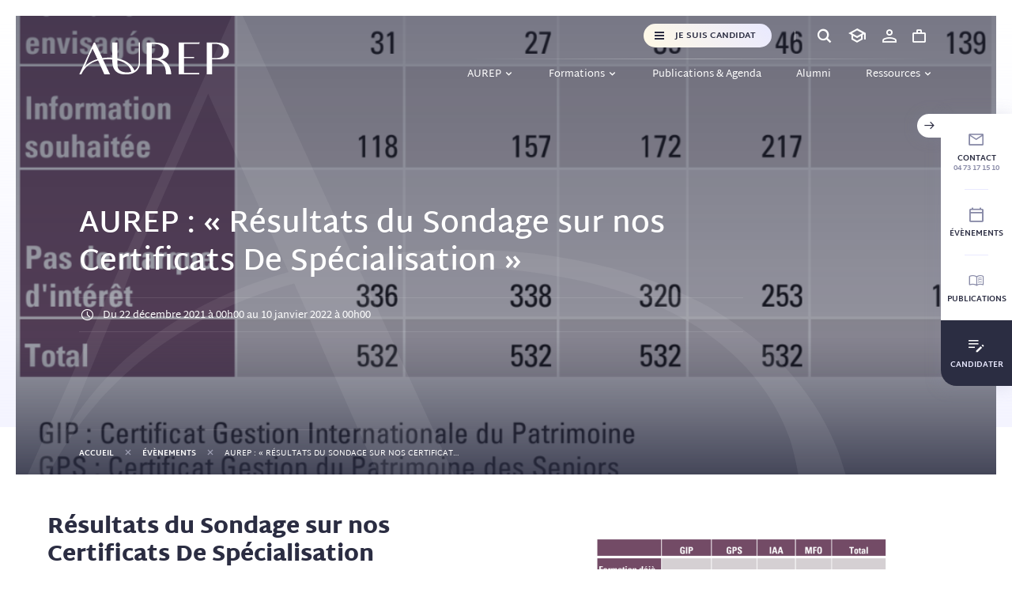

--- FILE ---
content_type: text/html; charset=UTF-8
request_url: https://www.aurep.com/evenements/resultats-du-sondage-sur-nos-certificats-de-specialisation-en-cours/
body_size: 14546
content:
<!doctype html>
<html lang="fr">
<head>

    <!-- General Metas -->
    <meta charset="utf-8">
    <meta name="viewport" content="width=device-width, user-scalable=no, initial-scale=1.0, maximum-scale=1.0, minimum-scale=1.0, viewport-fit=cover">

    <!-- Favicon -->
    <link rel="apple-touch-icon" sizes="180x180" href="https://www.aurep.com/wp-content/themes/aurep/assets/favicon/apple-touch-icon.png">
    <link rel="icon" type="image/png" sizes="32x32" href="https://www.aurep.com/wp-content/themes/aurep/assets/favicon/favicon-32x32.png">
    <link rel="icon" type="image/png" sizes="16x16" href="https://www.aurep.com/wp-content/themes/aurep/assets/favicon/favicon-16x16.png">
    <link rel="manifest" href="https://www.aurep.com/wp-content/themes/aurep/assets/favicon/site.webmanifest">
    <link rel="mask-icon" href="https://www.aurep.com/wp-content/themes/aurep/assets/favicon/safari-pinned-tab.svg" color="#2b2d42">
    <meta name="msapplication-TileColor" content="#ffffff">
    <meta name="theme-color" content="#ffffff">

    <!-- WordPress -->
    <title>AUREP : &quot;Résultats du Sondage sur nos Certificats De Spécialisation&quot; - AUREP</title>
    <meta name='robots' content='index, follow, max-image-preview:large, max-snippet:-1, max-video-preview:-1' />
<script id="cookieyes" type="text/javascript" src="https://cdn-cookieyes.com/client_data/80ded253e2cfb00389d74431/script.js"></script>
	<!-- This site is optimized with the Yoast SEO plugin v23.8 - https://yoast.com/wordpress/plugins/seo/ -->
	<meta name="description" content="AUREP - Résultats du Sondage sur nos Certificats De Spécialisation (en cours) réalisé du 22/12/2021 au 10/01/2022" />
	<link rel="canonical" href="https://www.aurep.com/evenements/resultats-du-sondage-sur-nos-certificats-de-specialisation-en-cours/" />
	<meta property="og:locale" content="fr_FR" />
	<meta property="og:type" content="article" />
	<meta property="og:title" content="AUREP : &quot;Résultats du Sondage sur nos Certificats De Spécialisation&quot; - AUREP" />
	<meta property="og:description" content="AUREP - Résultats du Sondage sur nos Certificats De Spécialisation (en cours) réalisé du 22/12/2021 au 10/01/2022" />
	<meta property="og:url" content="https://www.aurep.com/evenements/resultats-du-sondage-sur-nos-certificats-de-specialisation-en-cours/" />
	<meta property="og:site_name" content="AUREP" />
	<meta property="article:publisher" content="https://www.facebook.com/aurepauvergne/" />
	<meta property="article:modified_time" content="2024-01-03T08:43:20+00:00" />
	<meta property="og:image" content="https://www.aurep.com/wp-content/uploads/2023/10/Capture-decran-2023-10-12-a-08.44.25.png" />
	<meta property="og:image:width" content="1086" />
	<meta property="og:image:height" content="1000" />
	<meta property="og:image:type" content="image/png" />
	<meta name="twitter:card" content="summary_large_image" />
	<meta name="twitter:site" content="@AUREPClermont" />
	<meta name="twitter:label1" content="Durée de lecture estimée" />
	<meta name="twitter:data1" content="1 minute" />
	<script type="application/ld+json" class="yoast-schema-graph">{"@context":"https://schema.org","@graph":[{"@type":"WebPage","@id":"https://www.aurep.com/evenements/resultats-du-sondage-sur-nos-certificats-de-specialisation-en-cours/","url":"https://www.aurep.com/evenements/resultats-du-sondage-sur-nos-certificats-de-specialisation-en-cours/","name":"AUREP : \"Résultats du Sondage sur nos Certificats De Spécialisation\" - AUREP","isPartOf":{"@id":"https://www.aurep.com/#website"},"primaryImageOfPage":{"@id":"https://www.aurep.com/evenements/resultats-du-sondage-sur-nos-certificats-de-specialisation-en-cours/#primaryimage"},"image":{"@id":"https://www.aurep.com/evenements/resultats-du-sondage-sur-nos-certificats-de-specialisation-en-cours/#primaryimage"},"thumbnailUrl":"https://www.aurep.com/wp-content/uploads/2023/10/Capture-decran-2023-10-12-a-08.44.25.png","datePublished":"2022-01-10T07:46:00+00:00","dateModified":"2024-01-03T08:43:20+00:00","description":"AUREP - Résultats du Sondage sur nos Certificats De Spécialisation (en cours) réalisé du 22/12/2021 au 10/01/2022","breadcrumb":{"@id":"https://www.aurep.com/evenements/resultats-du-sondage-sur-nos-certificats-de-specialisation-en-cours/#breadcrumb"},"inLanguage":"fr-FR","potentialAction":[{"@type":"ReadAction","target":["https://www.aurep.com/evenements/resultats-du-sondage-sur-nos-certificats-de-specialisation-en-cours/"]}]},{"@type":"ImageObject","inLanguage":"fr-FR","@id":"https://www.aurep.com/evenements/resultats-du-sondage-sur-nos-certificats-de-specialisation-en-cours/#primaryimage","url":"https://www.aurep.com/wp-content/uploads/2023/10/Capture-decran-2023-10-12-a-08.44.25.png","contentUrl":"https://www.aurep.com/wp-content/uploads/2023/10/Capture-decran-2023-10-12-a-08.44.25.png","width":1086,"height":1000},{"@type":"BreadcrumbList","@id":"https://www.aurep.com/evenements/resultats-du-sondage-sur-nos-certificats-de-specialisation-en-cours/#breadcrumb","itemListElement":[{"@type":"ListItem","position":1,"name":"Accueil","item":"https://www.aurep.com/"},{"@type":"ListItem","position":2,"name":"Évènements","item":"https://www.aurep.com/evenements/"},{"@type":"ListItem","position":3,"name":"AUREP : « Résultats du Sondage sur nos Certificats De Spécialisation »"}]},{"@type":"WebSite","@id":"https://www.aurep.com/#website","url":"https://www.aurep.com/","name":"AUREP","description":"Association Universitaire de Recherche et d’Enseignement sur le Patrimoine","publisher":{"@id":"https://www.aurep.com/#organization"},"potentialAction":[{"@type":"SearchAction","target":{"@type":"EntryPoint","urlTemplate":"https://www.aurep.com/?s={search_term_string}"},"query-input":{"@type":"PropertyValueSpecification","valueRequired":true,"valueName":"search_term_string"}}],"inLanguage":"fr-FR"},{"@type":"Organization","@id":"https://www.aurep.com/#organization","name":"AUREP","url":"https://www.aurep.com/","logo":{"@type":"ImageObject","inLanguage":"fr-FR","@id":"https://www.aurep.com/#/schema/logo/image/","url":"https://www.aurep.com/wp-content/uploads/2023/09/Logo_Aurep_Blue.svg","contentUrl":"https://www.aurep.com/wp-content/uploads/2023/09/Logo_Aurep_Blue.svg","width":1,"height":1,"caption":"AUREP"},"image":{"@id":"https://www.aurep.com/#/schema/logo/image/"},"sameAs":["https://www.facebook.com/aurepauvergne/","https://x.com/AUREPClermont","https://www.linkedin.com/school/aurep/"]}]}</script>
	<!-- / Yoast SEO plugin. -->



<link rel='stylesheet' id='wp-block-library-css' href='https://www.aurep.com/wp-includes/css/dist/block-library/style.min.css?ver=6.7' type='text/css' media='all' />
<link rel='stylesheet' id='block-post-abstract-css' href='https://www.aurep.com/wp-content/themes/aurep/blocks/post-abstract/block.css?ver=6.7' type='text/css' media='all' />
<link rel='stylesheet' id='block-post-accordion-css' href='https://www.aurep.com/wp-content/themes/aurep/blocks/post-accordion/block.css?ver=6.7' type='text/css' media='all' />
<link rel='stylesheet' id='block-post-contacts-css' href='https://www.aurep.com/wp-content/themes/aurep/blocks/post-contacts/block.css?ver=6.7' type='text/css' media='all' />
<link rel='stylesheet' id='block-post-content-css' href='https://www.aurep.com/wp-content/themes/aurep/blocks/post-content/block.css?ver=6.7' type='text/css' media='all' />
<link rel='stylesheet' id='block-post-content-numbers-css' href='https://www.aurep.com/wp-content/themes/aurep/blocks/post-content-numbers/block.css?ver=6.7' type='text/css' media='all' />
<link rel='stylesheet' id='block-post-courses-css' href='https://www.aurep.com/wp-content/themes/aurep/blocks/post-courses/block.css?ver=6.7' type='text/css' media='all' />
<link rel='stylesheet' id='block-post-events-css' href='https://www.aurep.com/wp-content/themes/aurep/blocks/post-events/block.css?ver=6.7' type='text/css' media='all' />
<link rel='stylesheet' id='block-post-featured-course-css' href='https://www.aurep.com/wp-content/themes/aurep/blocks/post-featured-course/block.css?ver=6.7' type='text/css' media='all' />
<link rel='stylesheet' id='block-post-highlighted-content-css' href='https://www.aurep.com/wp-content/themes/aurep/blocks/post-highlighted-content/block.css?ver=6.7' type='text/css' media='all' />
<link rel='stylesheet' id='block-post-image-css' href='https://www.aurep.com/wp-content/themes/aurep/blocks/post-image/block.css?ver=6.7' type='text/css' media='all' />
<link rel='stylesheet' id='block-post-image-secondary-css' href='https://www.aurep.com/wp-content/themes/aurep/blocks/post-image-secondary/block.css?ver=6.7' type='text/css' media='all' />
<link rel='stylesheet' id='block-post-notes-css' href='https://www.aurep.com/wp-content/themes/aurep/blocks/post-notes/block.css?ver=6.7' type='text/css' media='all' />
<link rel='stylesheet' id='block-post-quote-css' href='https://www.aurep.com/wp-content/themes/aurep/blocks/post-quote/block.css?ver=6.7' type='text/css' media='all' />
<link rel='stylesheet' id='block-post-referent-css' href='https://www.aurep.com/wp-content/themes/aurep/blocks/post-referent/block.css?ver=6.7' type='text/css' media='all' />
<link rel='stylesheet' id='block-post-sources-css' href='https://www.aurep.com/wp-content/themes/aurep/blocks/post-sources/block.css?ver=6.7' type='text/css' media='all' />
<link rel='stylesheet' id='block-post-speaker-css' href='https://www.aurep.com/wp-content/themes/aurep/blocks/post-speaker/block.css?ver=6.7' type='text/css' media='all' />
<link rel='stylesheet' id='block-post-speakers-css' href='https://www.aurep.com/wp-content/themes/aurep/blocks/post-speakers/block.css?ver=6.7' type='text/css' media='all' />
<link rel='stylesheet' id='block-post-timeline-css' href='https://www.aurep.com/wp-content/themes/aurep/blocks/post-timeline/block.css?ver=6.7' type='text/css' media='all' />
<link rel='stylesheet' id='block-post-video-css' href='https://www.aurep.com/wp-content/themes/aurep/blocks/post-video/block.css?ver=6.7' type='text/css' media='all' />
<style id='global-styles-inline-css' type='text/css'>
:root{--wp--preset--aspect-ratio--square: 1;--wp--preset--aspect-ratio--4-3: 4/3;--wp--preset--aspect-ratio--3-4: 3/4;--wp--preset--aspect-ratio--3-2: 3/2;--wp--preset--aspect-ratio--2-3: 2/3;--wp--preset--aspect-ratio--16-9: 16/9;--wp--preset--aspect-ratio--9-16: 9/16;--wp--preset--color--black: #000000;--wp--preset--color--cyan-bluish-gray: #abb8c3;--wp--preset--color--white: #ffffff;--wp--preset--color--pale-pink: #f78da7;--wp--preset--color--vivid-red: #cf2e2e;--wp--preset--color--luminous-vivid-orange: #ff6900;--wp--preset--color--luminous-vivid-amber: #fcb900;--wp--preset--color--light-green-cyan: #7bdcb5;--wp--preset--color--vivid-green-cyan: #00d084;--wp--preset--color--pale-cyan-blue: #8ed1fc;--wp--preset--color--vivid-cyan-blue: #0693e3;--wp--preset--color--vivid-purple: #9b51e0;--wp--preset--color--aurep-primary: #2B2D42;--wp--preset--color--aurep-purple: #898BA8;--wp--preset--color--aurep-light-purple: #E9E9FF;--wp--preset--color--aurep-light-yellow: #FFF9E5;--wp--preset--color--aurep-light-background: rgba(233, 233, 255, 0.3);--wp--preset--gradient--vivid-cyan-blue-to-vivid-purple: linear-gradient(135deg,rgba(6,147,227,1) 0%,rgb(155,81,224) 100%);--wp--preset--gradient--light-green-cyan-to-vivid-green-cyan: linear-gradient(135deg,rgb(122,220,180) 0%,rgb(0,208,130) 100%);--wp--preset--gradient--luminous-vivid-amber-to-luminous-vivid-orange: linear-gradient(135deg,rgba(252,185,0,1) 0%,rgba(255,105,0,1) 100%);--wp--preset--gradient--luminous-vivid-orange-to-vivid-red: linear-gradient(135deg,rgba(255,105,0,1) 0%,rgb(207,46,46) 100%);--wp--preset--gradient--very-light-gray-to-cyan-bluish-gray: linear-gradient(135deg,rgb(238,238,238) 0%,rgb(169,184,195) 100%);--wp--preset--gradient--cool-to-warm-spectrum: linear-gradient(135deg,rgb(74,234,220) 0%,rgb(151,120,209) 20%,rgb(207,42,186) 40%,rgb(238,44,130) 60%,rgb(251,105,98) 80%,rgb(254,248,76) 100%);--wp--preset--gradient--blush-light-purple: linear-gradient(135deg,rgb(255,206,236) 0%,rgb(152,150,240) 100%);--wp--preset--gradient--blush-bordeaux: linear-gradient(135deg,rgb(254,205,165) 0%,rgb(254,45,45) 50%,rgb(107,0,62) 100%);--wp--preset--gradient--luminous-dusk: linear-gradient(135deg,rgb(255,203,112) 0%,rgb(199,81,192) 50%,rgb(65,88,208) 100%);--wp--preset--gradient--pale-ocean: linear-gradient(135deg,rgb(255,245,203) 0%,rgb(182,227,212) 50%,rgb(51,167,181) 100%);--wp--preset--gradient--electric-grass: linear-gradient(135deg,rgb(202,248,128) 0%,rgb(113,206,126) 100%);--wp--preset--gradient--midnight: linear-gradient(135deg,rgb(2,3,129) 0%,rgb(40,116,252) 100%);--wp--preset--font-size--small: 13px;--wp--preset--font-size--medium: 20px;--wp--preset--font-size--large: 20px;--wp--preset--font-size--x-large: 42px;--wp--preset--font-size--standard: 15px;--wp--preset--font-size--over-sized: 30px;--wp--preset--font-family--main-font: Martel Sans, sans-serif;--wp--preset--font-family--inter: "Inter", sans-serif;--wp--preset--font-family--cardo: Cardo;--wp--preset--spacing--20: 0.44rem;--wp--preset--spacing--30: 0.67rem;--wp--preset--spacing--40: 1rem;--wp--preset--spacing--50: 1.5rem;--wp--preset--spacing--60: 2.25rem;--wp--preset--spacing--70: 3.38rem;--wp--preset--spacing--80: 5.06rem;--wp--preset--shadow--natural: 6px 6px 9px rgba(0, 0, 0, 0.2);--wp--preset--shadow--deep: 12px 12px 50px rgba(0, 0, 0, 0.4);--wp--preset--shadow--sharp: 6px 6px 0px rgba(0, 0, 0, 0.2);--wp--preset--shadow--outlined: 6px 6px 0px -3px rgba(255, 255, 255, 1), 6px 6px rgba(0, 0, 0, 1);--wp--preset--shadow--crisp: 6px 6px 0px rgba(0, 0, 0, 1);}:root { --wp--style--global--content-size: 1240px;--wp--style--global--wide-size: 1400px; }:where(body) { margin: 0; }.wp-site-blocks > .alignleft { float: left; margin-right: 2em; }.wp-site-blocks > .alignright { float: right; margin-left: 2em; }.wp-site-blocks > .aligncenter { justify-content: center; margin-left: auto; margin-right: auto; }:where(.is-layout-flex){gap: 0.5em;}:where(.is-layout-grid){gap: 0.5em;}.is-layout-flow > .alignleft{float: left;margin-inline-start: 0;margin-inline-end: 2em;}.is-layout-flow > .alignright{float: right;margin-inline-start: 2em;margin-inline-end: 0;}.is-layout-flow > .aligncenter{margin-left: auto !important;margin-right: auto !important;}.is-layout-constrained > .alignleft{float: left;margin-inline-start: 0;margin-inline-end: 2em;}.is-layout-constrained > .alignright{float: right;margin-inline-start: 2em;margin-inline-end: 0;}.is-layout-constrained > .aligncenter{margin-left: auto !important;margin-right: auto !important;}.is-layout-constrained > :where(:not(.alignleft):not(.alignright):not(.alignfull)){max-width: var(--wp--style--global--content-size);margin-left: auto !important;margin-right: auto !important;}.is-layout-constrained > .alignwide{max-width: var(--wp--style--global--wide-size);}body .is-layout-flex{display: flex;}.is-layout-flex{flex-wrap: wrap;align-items: center;}.is-layout-flex > :is(*, div){margin: 0;}body .is-layout-grid{display: grid;}.is-layout-grid > :is(*, div){margin: 0;}body{padding-top: 0px;padding-right: 0px;padding-bottom: 0px;padding-left: 0px;}a:where(:not(.wp-element-button)){text-decoration: underline;}:root :where(.wp-element-button, .wp-block-button__link){background-color: #32373c;border-width: 0;color: #fff;font-family: inherit;font-size: inherit;line-height: inherit;padding: calc(0.667em + 2px) calc(1.333em + 2px);text-decoration: none;}.has-black-color{color: var(--wp--preset--color--black) !important;}.has-cyan-bluish-gray-color{color: var(--wp--preset--color--cyan-bluish-gray) !important;}.has-white-color{color: var(--wp--preset--color--white) !important;}.has-pale-pink-color{color: var(--wp--preset--color--pale-pink) !important;}.has-vivid-red-color{color: var(--wp--preset--color--vivid-red) !important;}.has-luminous-vivid-orange-color{color: var(--wp--preset--color--luminous-vivid-orange) !important;}.has-luminous-vivid-amber-color{color: var(--wp--preset--color--luminous-vivid-amber) !important;}.has-light-green-cyan-color{color: var(--wp--preset--color--light-green-cyan) !important;}.has-vivid-green-cyan-color{color: var(--wp--preset--color--vivid-green-cyan) !important;}.has-pale-cyan-blue-color{color: var(--wp--preset--color--pale-cyan-blue) !important;}.has-vivid-cyan-blue-color{color: var(--wp--preset--color--vivid-cyan-blue) !important;}.has-vivid-purple-color{color: var(--wp--preset--color--vivid-purple) !important;}.has-aurep-primary-color{color: var(--wp--preset--color--aurep-primary) !important;}.has-aurep-purple-color{color: var(--wp--preset--color--aurep-purple) !important;}.has-aurep-light-purple-color{color: var(--wp--preset--color--aurep-light-purple) !important;}.has-aurep-light-yellow-color{color: var(--wp--preset--color--aurep-light-yellow) !important;}.has-aurep-light-background-color{color: var(--wp--preset--color--aurep-light-background) !important;}.has-black-background-color{background-color: var(--wp--preset--color--black) !important;}.has-cyan-bluish-gray-background-color{background-color: var(--wp--preset--color--cyan-bluish-gray) !important;}.has-white-background-color{background-color: var(--wp--preset--color--white) !important;}.has-pale-pink-background-color{background-color: var(--wp--preset--color--pale-pink) !important;}.has-vivid-red-background-color{background-color: var(--wp--preset--color--vivid-red) !important;}.has-luminous-vivid-orange-background-color{background-color: var(--wp--preset--color--luminous-vivid-orange) !important;}.has-luminous-vivid-amber-background-color{background-color: var(--wp--preset--color--luminous-vivid-amber) !important;}.has-light-green-cyan-background-color{background-color: var(--wp--preset--color--light-green-cyan) !important;}.has-vivid-green-cyan-background-color{background-color: var(--wp--preset--color--vivid-green-cyan) !important;}.has-pale-cyan-blue-background-color{background-color: var(--wp--preset--color--pale-cyan-blue) !important;}.has-vivid-cyan-blue-background-color{background-color: var(--wp--preset--color--vivid-cyan-blue) !important;}.has-vivid-purple-background-color{background-color: var(--wp--preset--color--vivid-purple) !important;}.has-aurep-primary-background-color{background-color: var(--wp--preset--color--aurep-primary) !important;}.has-aurep-purple-background-color{background-color: var(--wp--preset--color--aurep-purple) !important;}.has-aurep-light-purple-background-color{background-color: var(--wp--preset--color--aurep-light-purple) !important;}.has-aurep-light-yellow-background-color{background-color: var(--wp--preset--color--aurep-light-yellow) !important;}.has-aurep-light-background-background-color{background-color: var(--wp--preset--color--aurep-light-background) !important;}.has-black-border-color{border-color: var(--wp--preset--color--black) !important;}.has-cyan-bluish-gray-border-color{border-color: var(--wp--preset--color--cyan-bluish-gray) !important;}.has-white-border-color{border-color: var(--wp--preset--color--white) !important;}.has-pale-pink-border-color{border-color: var(--wp--preset--color--pale-pink) !important;}.has-vivid-red-border-color{border-color: var(--wp--preset--color--vivid-red) !important;}.has-luminous-vivid-orange-border-color{border-color: var(--wp--preset--color--luminous-vivid-orange) !important;}.has-luminous-vivid-amber-border-color{border-color: var(--wp--preset--color--luminous-vivid-amber) !important;}.has-light-green-cyan-border-color{border-color: var(--wp--preset--color--light-green-cyan) !important;}.has-vivid-green-cyan-border-color{border-color: var(--wp--preset--color--vivid-green-cyan) !important;}.has-pale-cyan-blue-border-color{border-color: var(--wp--preset--color--pale-cyan-blue) !important;}.has-vivid-cyan-blue-border-color{border-color: var(--wp--preset--color--vivid-cyan-blue) !important;}.has-vivid-purple-border-color{border-color: var(--wp--preset--color--vivid-purple) !important;}.has-aurep-primary-border-color{border-color: var(--wp--preset--color--aurep-primary) !important;}.has-aurep-purple-border-color{border-color: var(--wp--preset--color--aurep-purple) !important;}.has-aurep-light-purple-border-color{border-color: var(--wp--preset--color--aurep-light-purple) !important;}.has-aurep-light-yellow-border-color{border-color: var(--wp--preset--color--aurep-light-yellow) !important;}.has-aurep-light-background-border-color{border-color: var(--wp--preset--color--aurep-light-background) !important;}.has-vivid-cyan-blue-to-vivid-purple-gradient-background{background: var(--wp--preset--gradient--vivid-cyan-blue-to-vivid-purple) !important;}.has-light-green-cyan-to-vivid-green-cyan-gradient-background{background: var(--wp--preset--gradient--light-green-cyan-to-vivid-green-cyan) !important;}.has-luminous-vivid-amber-to-luminous-vivid-orange-gradient-background{background: var(--wp--preset--gradient--luminous-vivid-amber-to-luminous-vivid-orange) !important;}.has-luminous-vivid-orange-to-vivid-red-gradient-background{background: var(--wp--preset--gradient--luminous-vivid-orange-to-vivid-red) !important;}.has-very-light-gray-to-cyan-bluish-gray-gradient-background{background: var(--wp--preset--gradient--very-light-gray-to-cyan-bluish-gray) !important;}.has-cool-to-warm-spectrum-gradient-background{background: var(--wp--preset--gradient--cool-to-warm-spectrum) !important;}.has-blush-light-purple-gradient-background{background: var(--wp--preset--gradient--blush-light-purple) !important;}.has-blush-bordeaux-gradient-background{background: var(--wp--preset--gradient--blush-bordeaux) !important;}.has-luminous-dusk-gradient-background{background: var(--wp--preset--gradient--luminous-dusk) !important;}.has-pale-ocean-gradient-background{background: var(--wp--preset--gradient--pale-ocean) !important;}.has-electric-grass-gradient-background{background: var(--wp--preset--gradient--electric-grass) !important;}.has-midnight-gradient-background{background: var(--wp--preset--gradient--midnight) !important;}.has-small-font-size{font-size: var(--wp--preset--font-size--small) !important;}.has-medium-font-size{font-size: var(--wp--preset--font-size--medium) !important;}.has-large-font-size{font-size: var(--wp--preset--font-size--large) !important;}.has-x-large-font-size{font-size: var(--wp--preset--font-size--x-large) !important;}.has-standard-font-size{font-size: var(--wp--preset--font-size--standard) !important;}.has-over-sized-font-size{font-size: var(--wp--preset--font-size--over-sized) !important;}.has-main-font-font-family{font-family: var(--wp--preset--font-family--main-font) !important;}.has-inter-font-family{font-family: var(--wp--preset--font-family--inter) !important;}.has-cardo-font-family{font-family: var(--wp--preset--font-family--cardo) !important;}
:where(.wp-block-post-template.is-layout-flex){gap: 1.25em;}:where(.wp-block-post-template.is-layout-grid){gap: 1.25em;}
:where(.wp-block-columns.is-layout-flex){gap: 2em;}:where(.wp-block-columns.is-layout-grid){gap: 2em;}
:root :where(.wp-block-pullquote){font-size: 1.5em;line-height: 1.6;}
</style>
<link rel='stylesheet' id='aurep-seminar-aurep-seminar-style-css' href='https://www.aurep.com/wp-content/plugins/aurep-seminar//assets/css/aurep-seminar.css?ver=815' type='text/css' media='all' />
<link rel='stylesheet' id='aurep-professional-validation-aurep-professional-validation-style-css' href='https://www.aurep.com/wp-content/plugins/aurep-validation-professional-prerequisites//assets/css/aurep-professional-validation.css?ver=466' type='text/css' media='all' />
<link rel='stylesheet' id='woocommerce-layout-css' href='https://www.aurep.com/wp-content/plugins/woocommerce/assets/css/woocommerce-layout.css?ver=9.4.1' type='text/css' media='all' />
<link rel='stylesheet' id='woocommerce-smallscreen-css' href='https://www.aurep.com/wp-content/plugins/woocommerce/assets/css/woocommerce-smallscreen.css?ver=9.4.1' type='text/css' media='only screen and (max-width: 768px)' />
<link rel='stylesheet' id='woocommerce-general-css' href='https://www.aurep.com/wp-content/plugins/woocommerce/assets/css/woocommerce.css?ver=9.4.1' type='text/css' media='all' />
<style id='woocommerce-inline-inline-css' type='text/css'>
.woocommerce form .form-row .required { visibility: visible; }
</style>
<link rel='stylesheet' id='aurep-app-style-css' href='https://www.aurep.com/wp-content/themes/aurep/assets/dist/css/app.css?ver=471588' type='text/css' media='all' />
<link rel='stylesheet' id='aurep-contact-mapbox-style-css' href='https://www.aurep.com/wp-content/themes/aurep/assets/dist/css/mapbox.css?ver=35658' type='text/css' media='all' />
<script type="text/javascript" src="https://www.aurep.com/wp-includes/js/jquery/jquery.min.js?ver=3.7.1" id="jquery-core-js"></script>
<script type="text/javascript" src="https://www.aurep.com/wp-includes/js/jquery/jquery-migrate.min.js?ver=3.4.1" id="jquery-migrate-js"></script>
<script type="text/javascript" src="https://www.aurep.com/wp-content/plugins/woocommerce/assets/js/jquery-blockui/jquery.blockUI.min.js?ver=2.7.0-wc.9.4.1" id="jquery-blockui-js" defer="defer" data-wp-strategy="defer"></script>
<script type="text/javascript" id="wc-add-to-cart-js-extra">
/* <![CDATA[ */
var wc_add_to_cart_params = {"ajax_url":"\/wp-admin\/admin-ajax.php","wc_ajax_url":"\/?wc-ajax=%%endpoint%%","i18n_view_cart":"Voir le panier","cart_url":"https:\/\/www.aurep.com\/panier\/","is_cart":"","cart_redirect_after_add":"no"};
/* ]]> */
</script>
<script type="text/javascript" src="https://www.aurep.com/wp-content/plugins/woocommerce/assets/js/frontend/add-to-cart.min.js?ver=9.4.1" id="wc-add-to-cart-js" defer="defer" data-wp-strategy="defer"></script>
<script type="text/javascript" src="https://www.aurep.com/wp-content/plugins/woocommerce/assets/js/js-cookie/js.cookie.min.js?ver=2.1.4-wc.9.4.1" id="js-cookie-js" defer="defer" data-wp-strategy="defer"></script>
<script type="text/javascript" id="woocommerce-js-extra">
/* <![CDATA[ */
var woocommerce_params = {"ajax_url":"\/wp-admin\/admin-ajax.php","wc_ajax_url":"\/?wc-ajax=%%endpoint%%"};
/* ]]> */
</script>
<script type="text/javascript" src="https://www.aurep.com/wp-content/plugins/woocommerce/assets/js/frontend/woocommerce.min.js?ver=9.4.1" id="woocommerce-js" defer="defer" data-wp-strategy="defer"></script>
<link rel='shortlink' href='https://www.aurep.com/?p=3272' />
<link rel="alternate" title="oEmbed (JSON)" type="application/json+oembed" href="https://www.aurep.com/wp-json/oembed/1.0/embed?url=https%3A%2F%2Fwww.aurep.com%2Fevenements%2Fresultats-du-sondage-sur-nos-certificats-de-specialisation-en-cours%2F" />
<link rel="alternate" title="oEmbed (XML)" type="text/xml+oembed" href="https://www.aurep.com/wp-json/oembed/1.0/embed?url=https%3A%2F%2Fwww.aurep.com%2Fevenements%2Fresultats-du-sondage-sur-nos-certificats-de-specialisation-en-cours%2F&#038;format=xml" />
<!-- Google tag (gtag.js) -->
<script async src="https://www.googletagmanager.com/gtag/js?id=G-QSVG9JGH5M"></script>
<script>
  window.dataLayer = window.dataLayer || [];
  function gtag(){dataLayer.push(arguments);}
  gtag('js', new Date());

  gtag('config', 'G-QSVG9JGH5M');
</script>	<noscript><style>.woocommerce-product-gallery{ opacity: 1 !important; }</style></noscript>
	<style class='wp-fonts-local' type='text/css'>
@font-face{font-family:Inter;font-style:normal;font-weight:300 900;font-display:fallback;src:url('https://www.aurep.com/wp-content/plugins/woocommerce/assets/fonts/Inter-VariableFont_slnt,wght.woff2') format('woff2');font-stretch:normal;}
@font-face{font-family:Cardo;font-style:normal;font-weight:400;font-display:fallback;src:url('https://www.aurep.com/wp-content/plugins/woocommerce/assets/fonts/cardo_normal_400.woff2') format('woff2');}
</style>

</head>
<body class="event-template-default single single-event postid-3272 wp-custom-logo theme-aurep woocommerce-no-js">



<div class="sticked-tabs" data-html2canvas-ignore>
    <div class="toggle">
        <span class="icon-arrow-right"></span>
    </div>
    <ul>
        <li>
            <a href="https://www.aurep.com/nous-contacter/">
                <div class="icon"><span class="icon-envelope"></span></div>
                <div class="name">Contact</div>
                <div class="phone">04 73 17 15 10</div>            </a>
        </li>
        <li>
            <a href="https://www.aurep.com/evenements/">
                <div class="icon"><span class="icon-calendar"></span></div>
                <div class="name">Évènements</div>
            </a>
        </li>
        <li>
            <a href="https://www.aurep.com/publications-et-agenda/">
                <div class="icon"><span class="icon-book"></span></div>
                <div class="name">Publications</div>
            </a>
        </li>
        <li class="white">
            <a href="https://www.aurep.com/nous-rejoindre/">
                <div class="icon"><span class="icon-informations-edit"></span></div>
                <div class="name">Candidater</div>
            </a>
        </li>
    </ul>
</div><div class="aurep-hero">
    <div class="wrapper">
        <div class="hero-container">
            <div class="hero-background">
                <img width="1086" height="1000" src="https://www.aurep.com/wp-content/uploads/2023/10/Capture-decran-2023-10-12-a-08.44.25.png" class="attachment-post-thumbnail size-post-thumbnail wp-post-image" alt="" decoding="async" fetchpriority="high" srcset="https://www.aurep.com/wp-content/uploads/2023/10/Capture-decran-2023-10-12-a-08.44.25.png 1086w, https://www.aurep.com/wp-content/uploads/2023/10/Capture-decran-2023-10-12-a-08.44.25-300x276.png 300w, https://www.aurep.com/wp-content/uploads/2023/10/Capture-decran-2023-10-12-a-08.44.25-1024x943.png 1024w, https://www.aurep.com/wp-content/uploads/2023/10/Capture-decran-2023-10-12-a-08.44.25-768x707.png 768w, https://www.aurep.com/wp-content/uploads/2023/10/Capture-decran-2023-10-12-a-08.44.25-600x552.png 600w" sizes="(max-width: 1086px) 100vw, 1086px" />                <img width="1086" height="1000" src="https://www.aurep.com/wp-content/uploads/2023/10/Capture-decran-2023-10-12-a-08.44.25.png" class="attachment-post-thumbnail size-post-thumbnail wp-post-image" alt="" decoding="async" srcset="https://www.aurep.com/wp-content/uploads/2023/10/Capture-decran-2023-10-12-a-08.44.25.png 1086w, https://www.aurep.com/wp-content/uploads/2023/10/Capture-decran-2023-10-12-a-08.44.25-300x276.png 300w, https://www.aurep.com/wp-content/uploads/2023/10/Capture-decran-2023-10-12-a-08.44.25-1024x943.png 1024w, https://www.aurep.com/wp-content/uploads/2023/10/Capture-decran-2023-10-12-a-08.44.25-768x707.png 768w, https://www.aurep.com/wp-content/uploads/2023/10/Capture-decran-2023-10-12-a-08.44.25-600x552.png 600w" sizes="(max-width: 1086px) 100vw, 1086px" />                <svg xmlns="http://www.w3.org/2000/svg" viewBox="0 0 387.4 224.5">
    <defs>
        <clipPath id="hero-aurep-path">
            <path transform="scale(3)" d="M379.1,198C379.1,198,379.1,198,379.1,198c-5.2-12.5-19.4-39.2-53.2-60.2c0,0,0,0,0,0s-6.1-4.3-17.7-9.5 c-9.8-4.6-20.8-8.6-33.3-11.8v0c-19.5-5.2-44.1-9-73.4-8.2c0,0,0,0-0.1,0c-1.7,0-3.5,0-5.2,0.1c-14.5,0.4-27.9,1.6-39.9,3.5L105,0 h-5.1L0.3,223.8L0,224.5h9.6l0.6-1.4l0.1,0c0.1-0.2,6.4-18.9,24.2-40.4c16.3-19.8,46-46,94.3-58.9l4.7,10.5l9,21.1l30.6,68.8h3.6 h31.6L161,121.7l-1.8-3.8c11.9-1.6,24.7-2.3,38.1-2.2c7.2,0.1,14.3,0.3,21.4,0.8c10.7,0.8,34.4,3.1,56.2,9.5v0 c3.7,1.1,7.3,2.3,10.8,3.5c0.1,0,0.1,0.1,0.2,0.1c24.6,8.9,43.8,22,57.3,39.2c8.1,10.3,12.7,20.3,15.4,28.3 c0.2,0.7,3.8,12.7,5.1,27.2h23.6C384.5,213.4,381.2,202.5,379.1,198z M22.6,192.8l3.4-8.3l17.5-42.5l6.2-14.6l6-15.7L89,36 l36.7,81.4l0.5,1.1C68.8,134.6,38.5,166.6,22.6,192.8z"/>
        </clipPath>
    </defs>
    <path class="original" d="M379.1,198C379.1,198,379.1,198,379.1,198c-5.2-12.5-19.4-39.2-53.2-60.2c0,0,0,0,0,0s-6.1-4.3-17.7-9.5 c-9.8-4.6-20.8-8.6-33.3-11.8v0c-19.5-5.2-44.1-9-73.4-8.2c0,0,0,0-0.1,0c-1.7,0-3.5,0-5.2,0.1c-14.5,0.4-27.9,1.6-39.9,3.5L105,0 h-5.1L0.3,223.8L0,224.5h9.6l0.6-1.4l0.1,0c0.1-0.2,6.4-18.9,24.2-40.4c16.3-19.8,46-46,94.3-58.9l4.7,10.5l9,21.1l30.6,68.8h3.6 h31.6L161,121.7l-1.8-3.8c11.9-1.6,24.7-2.3,38.1-2.2c7.2,0.1,14.3,0.3,21.4,0.8c10.7,0.8,34.4,3.1,56.2,9.5v0 c3.7,1.1,7.3,2.3,10.8,3.5c0.1,0,0.1,0.1,0.2,0.1c24.6,8.9,43.8,22,57.3,39.2c8.1,10.3,12.7,20.3,15.4,28.3 c0.2,0.7,3.8,12.7,5.1,27.2h23.6C384.5,213.4,381.2,202.5,379.1,198z M22.6,192.8l3.4-8.3l17.5-42.5l6.2-14.6l6-15.7L89,36 l36.7,81.4l0.5,1.1C68.8,134.6,38.5,166.6,22.6,192.8z"/>
</svg>            </div>
            <header class="general-header">
    <div class="logo"><a href="https://www.aurep.com"><?xml version="1.0" encoding="utf-8"?>
<!-- Generator: $$$/GeneralStr/196=Adobe Illustrator 27.6.0, SVG Export Plug-In . SVG Version: 6.00 Build 0)  -->
<svg version="1.1" id="Calque_1" xmlns="http://www.w3.org/2000/svg" xmlns:xlink="http://www.w3.org/1999/xlink" x="0px" y="0px"
	 viewBox="0 0 191.3 41.4" style="enable-background:new 0 0 191.3 41.4;" xml:space="preserve">
<style type="text/css">
	.st0{fill:#FFFFFF;}
</style>
<g>
	<path class="st0" d="M75.9,0.8v26.2c-0.1,4.1-1.9,7.3-5.4,9.6c-1.2-3-6.2-12.5-21.8-15.5V0.8h-6.6v19.3C40.3,20,38.5,20,36.5,20
		c-2.5,0.1-4.9,0.3-7,0.6L20.1,0.8h-1.5L0,41.4h2.7l0.2-0.5l0,0C3,40.8,7.5,28.1,24,23.7L32,41.4h7.3l-8.9-18.8l-0.1-0.1
		c2-0.2,4.1-0.3,6.4-0.3c1.8,0,3.7,0.1,5.4,0.3l0.1,2.2c0.1,3.8,0.4,14.1,11.9,16.4c3.7,0.6,8,0.5,11.4-0.2l0.2-0.1
		c0.2-0.1,0.5-0.1,0.7-0.2l0.1,0c0.5-0.1,1.1-0.3,1.5-0.5l0.1,0c9.5-3.6,9.5-12.8,9.5-12.9V1.3l0-0.5H75.9z M9,26.6l1.1-2.6l1.1-2.8
		l5.7-12.6L23.2,22C15,24.3,9.8,28.3,6.6,32.2L9,26.6z M48.8,24.8v-1.4C63,26.7,65.9,35.1,66.4,38.2l-0.2,0
		c-1.7,0.5-3.5,0.7-5.4,0.7c-3.4,0-6.2-0.7-8.2-2c-1.9-1.2-2.9-2.6-3.5-4.6C48.8,30.7,48.8,28.1,48.8,24.8z"/>
	<path class="st0" d="M188.9,5.4c-1.8-1.8-3.9-3-6.2-3.6c-2.7-0.7-6.4-1.1-10.7-1.1l-9.2,0l0,40.6h6.7V35c0-0.6,0-1.2,0-1.7l0-11
		h4.7c5.1,0,8.7-0.2,10.7-1.1c2.1-0.9,3.6-2.1,4.7-3.7c1.1-1.7,1.6-3.6,1.6-5.8C191.3,9.2,190.5,7.1,188.9,5.4z M169.5,20.7V2.5h0.8
		l0,0c0.4,0,0.8,0,1.3,0c0.4,0,0.9,0,1.5,0c3.5,0,6.2,0.8,8.3,2.6c1.7,1.4,2.6,3.8,2.6,7.1c0,2.1-0.5,3.9-1.5,5.3
		c-1,1.4-2.2,2.2-3.9,2.7c-1.6,0.5-3.9,0.5-6.1,0.5H169.5z"/>
	<polygon class="st0" points="153.4,0 152.7,0.7 127,0.7 127,41.3 153.3,41.3 153.3,39.6 133.7,39.6 133.7,20.8 146.6,20.8 
		146.6,19.1 133.7,19.1 133.7,2.4 153.4,2.4 	"/>
	<path class="st0" d="M103.6,22.2c1.9-0.2,3.4-0.4,4.5-0.9c2.1-0.9,3.6-2.1,4.7-3.7c1.1-1.7,1.6-3.6,1.6-5.8c0-2.5-0.8-4.6-2.4-6.3
		c-1.8-1.8-3.9-3-6.2-3.6c-2.7-0.7-6.4-1.1-10.6-1.1H86l0,40.6h6.7l0-6.3c0-0.6,0-1.2,0-1.7l0-10.8c1.9-0.1,8.2-0.2,12.8,4
		c3.5,3.1,5.2,7.9,5.2,14.3v0.5h6.6l0-0.5C117.4,40.7,117.6,26.1,103.6,22.2z M92.7,2.5H93v0.1l0.5,0c0.4,0,0.8,0,1.3,0
		c0.4,0,0.9,0,1.5,0c3.5,0,6.3,0.8,8.3,2.6c1.7,1.4,2.6,3.8,2.6,7.1c0,2.1-0.5,3.9-1.5,5.3c-1,1.4-2.2,2.2-3.9,2.7
		c-1.6,0.5-3.9,0.5-6.1,0.5h-3V2.5z"/>
</g>
</svg>
</a></div>
    <div class="navigations" data-html2canvas-ignore>
        <div class="top-navigation">
            <div class="selector">
                <div class="profile-selector">
                    <div class="profile-burger">
                        <div>
                            <span></span>
                            <span></span>
                            <span></span>
                        </div>
                    </div>
                    <div class="profile-name">
                        <p>Je suis candidat</p>
                    </div>
                    <div class="options">
                        <ul>
                                                            <li class="current"><a href="https://www.aurep.com/accueil/candidat/">Je suis candidat</a></li>
                                                            <li><a href="https://www.aurep.com/accueil/apprenant/">Je suis apprenant</a></li>
                                                            <li><a href="https://www.aurep.com/accueil/entreprise/">Je suis une entreprise</a></li>
                                                            <li><a href="https://www.aurep.com/accueil/alumni/">Je suis un alumni</a></li>
                                                            <li><a href="https://www.aurep.com/accueil/intervenant/">Je suis intervenant</a></li>
                                                    </ul>
                    </div>
                </div>
            </div>
            <div class="shortcuts">
                <ul>
                    <li class="search"><a href="/?s="><span class="icon-search"></span></a></li>
                    <li class="study"><a href=""><span class="icon-study-hat"></span></a></li>
                                            <li class="account"><a href="https://www.aurep.online/mon-compte"><span class="icon-user"></span></a></li>
                                        <li class="briefcase"><a href="https://www.aurep.com/panier/"><span class="icon-briefcase"></span></a></li>
                    <li class="menu-mobile">
                        <a href="#">
                            <span></span>
                            <span></span>
                            <span></span>
                        </a>
                    </li>
                </ul>
            </div>
        </div>
        <div class="main-navigation"><ul id="menu-menu-principal" class="menu"><li id="menu-item-220" class="menu-item menu-item-type-post_type menu-item-object-page menu-item-has-children menu-item-220 with-logo"><a href="https://www.aurep.com/aurep/presentation-de-laurep/">AUREP</a>
<div class="menu-container"><div class="columns columns-4"><svg xmlns="http://www.w3.org/2000/svg" viewBox="0 0 387.4 224.5">
    <defs>
        <clipPath id="hero-aurep-path">
            <path transform="scale(3)" d="M379.1,198C379.1,198,379.1,198,379.1,198c-5.2-12.5-19.4-39.2-53.2-60.2c0,0,0,0,0,0s-6.1-4.3-17.7-9.5 c-9.8-4.6-20.8-8.6-33.3-11.8v0c-19.5-5.2-44.1-9-73.4-8.2c0,0,0,0-0.1,0c-1.7,0-3.5,0-5.2,0.1c-14.5,0.4-27.9,1.6-39.9,3.5L105,0 h-5.1L0.3,223.8L0,224.5h9.6l0.6-1.4l0.1,0c0.1-0.2,6.4-18.9,24.2-40.4c16.3-19.8,46-46,94.3-58.9l4.7,10.5l9,21.1l30.6,68.8h3.6 h31.6L161,121.7l-1.8-3.8c11.9-1.6,24.7-2.3,38.1-2.2c7.2,0.1,14.3,0.3,21.4,0.8c10.7,0.8,34.4,3.1,56.2,9.5v0 c3.7,1.1,7.3,2.3,10.8,3.5c0.1,0,0.1,0.1,0.2,0.1c24.6,8.9,43.8,22,57.3,39.2c8.1,10.3,12.7,20.3,15.4,28.3 c0.2,0.7,3.8,12.7,5.1,27.2h23.6C384.5,213.4,381.2,202.5,379.1,198z M22.6,192.8l3.4-8.3l17.5-42.5l6.2-14.6l6-15.7L89,36 l36.7,81.4l0.5,1.1C68.8,134.6,38.5,166.6,22.6,192.8z"/>
        </clipPath>
    </defs>
    <path class="original" d="M379.1,198C379.1,198,379.1,198,379.1,198c-5.2-12.5-19.4-39.2-53.2-60.2c0,0,0,0,0,0s-6.1-4.3-17.7-9.5 c-9.8-4.6-20.8-8.6-33.3-11.8v0c-19.5-5.2-44.1-9-73.4-8.2c0,0,0,0-0.1,0c-1.7,0-3.5,0-5.2,0.1c-14.5,0.4-27.9,1.6-39.9,3.5L105,0 h-5.1L0.3,223.8L0,224.5h9.6l0.6-1.4l0.1,0c0.1-0.2,6.4-18.9,24.2-40.4c16.3-19.8,46-46,94.3-58.9l4.7,10.5l9,21.1l30.6,68.8h3.6 h31.6L161,121.7l-1.8-3.8c11.9-1.6,24.7-2.3,38.1-2.2c7.2,0.1,14.3,0.3,21.4,0.8c10.7,0.8,34.4,3.1,56.2,9.5v0 c3.7,1.1,7.3,2.3,10.8,3.5c0.1,0,0.1,0.1,0.2,0.1c24.6,8.9,43.8,22,57.3,39.2c8.1,10.3,12.7,20.3,15.4,28.3 c0.2,0.7,3.8,12.7,5.1,27.2h23.6C384.5,213.4,381.2,202.5,379.1,198z M22.6,192.8l3.4-8.3l17.5-42.5l6.2-14.6l6-15.7L89,36 l36.7,81.4l0.5,1.1C68.8,134.6,38.5,166.6,22.6,192.8z"/>
</svg><ul class="sub-menu columns-4">
	<li id="menu-item-180" class="menu-item menu-item-type-post_type menu-item-object-page menu-item-has-children menu-item-180 with-logo"><a href="https://www.aurep.com/aurep/presentation-de-laurep/">AUREP</a>
	<ul class="sub-menu">
		<li id="menu-item-1911" class="menu-item menu-item-type-post_type menu-item-object-page menu-item-1911 with-logo"><a href="https://www.aurep.com/aurep/histoire-valeur/">Histoire et valeurs</a></li>
		<li id="menu-item-1905" class="menu-item menu-item-type-post_type menu-item-object-page menu-item-1905 with-logo"><a href="https://www.aurep.com/aurep/gouvernance-et-direction/">La Gouvernance</a></li>
		<li id="menu-item-1913" class="menu-item menu-item-type-post_type menu-item-object-page menu-item-1913 with-logo"><a href="https://www.aurep.com/aurep/lequipe/">L’équipe</a></li>
		<li id="menu-item-177" class="menu-item menu-item-type-post_type menu-item-object-page menu-item-177 with-logo"><a href="https://www.aurep.com/aurep/equipe-pedagogique/">L’équipe pédagogique</a></li>
		<li id="menu-item-1910" class="menu-item menu-item-type-post_type menu-item-object-page menu-item-1910 with-logo"><a href="https://www.aurep.com/aurep/les-activites/">L&rsquo;esprit AUREP</a></li>
	</ul>
</li>
	<li id="menu-item-142" class="menu-item menu-item-type-custom menu-item-object-custom menu-item-has-children menu-item-142 with-logo"><a href="https://www.aurep.com/la-recherche-la-commission-scientifique/">Notre Expertise</a>
	<ul class="sub-menu">
		<li id="menu-item-2594" class="menu-item menu-item-type-custom menu-item-object-custom menu-item-has-children menu-item-2594 with-logo"><a href="https://www.aurep.com/la-recherche-la-commission-scientifique/">Scientifique</a>
		<ul class="sub-menu">
			<li id="menu-item-2660" class="menu-item menu-item-type-post_type menu-item-object-page menu-item-2660 with-logo"><a href="https://www.aurep.com/la-recherche-la-commission-scientifique/">La commission scientifique</a></li>
			<li id="menu-item-2661" class="menu-item menu-item-type-post_type menu-item-object-page menu-item-2661 with-logo"><a href="https://www.aurep.com/role-et-activites-de-la-commission/">Rôle et Activités</a></li>
			<li id="menu-item-3363" class="menu-item menu-item-type-post_type menu-item-object-page menu-item-3363 with-logo"><a href="https://www.aurep.com/methologie-aurep-du-conseil-patrimonial/">La méthodologie AUREP du conseil patrimonial</a></li>
			<li id="menu-item-4666" class="menu-item menu-item-type-post_type menu-item-object-page menu-item-4666 with-logo"><a href="https://www.aurep.com/les-modalites-pedagogiques-de-laurep/">Les modalités pédagogiques de l&rsquo;AUREP</a></li>
		</ul>
</li>
		<li id="menu-item-3851" class="menu-item menu-item-type-custom menu-item-object-custom menu-item-has-children menu-item-3851 with-logo"><a href="#">Pédagogique</a>
		<ul class="sub-menu">
			<li id="menu-item-3849" class="menu-item menu-item-type-post_type menu-item-object-page menu-item-3849 with-logo"><a href="https://www.aurep.com/aurep/equipe-pedagogique/">Les intervenants</a></li>
		</ul>
</li>
	</ul>
</li>
	<li id="menu-item-667" class="menu-item menu-item-type-custom menu-item-object-custom menu-item-has-children menu-item-667 with-logo"><a href="#">Nos reconnaissances</a>
	<ul class="sub-menu">
		<li id="menu-item-1908" class="menu-item menu-item-type-post_type menu-item-object-page menu-item-1908 with-logo"><a href="https://www.aurep.com/aurep/nos-reconnaissances/">Notre démarche qualité</a></li>
		<li id="menu-item-1909" class="menu-item menu-item-type-post_type menu-item-object-page menu-item-1909 with-logo"><a href="https://www.aurep.com/aurep/nos-partenaires/">Nos partenaires</a></li>
	</ul>
</li>
	<li id="menu-item-2561" class="menu-item menu-item-type-custom menu-item-object-custom menu-item-has-children menu-item-2561 with-logo"><a href="#">Nous connaître / Nous rejoindre</a>
	<ul class="sub-menu">
		<li id="menu-item-2563" class="menu-item menu-item-type-post_type menu-item-object-page menu-item-2563 with-logo"><a href="https://www.aurep.com/presse/">Presse</a></li>
		<li id="menu-item-3777" class="menu-item menu-item-type-post_type menu-item-object-page menu-item-3777 with-logo"><a href="https://www.aurep.com/videos/">Vidéos AUREP</a></li>
		<li id="menu-item-2564" class="menu-item menu-item-type-post_type menu-item-object-page menu-item-2564 with-logo"><a href="https://www.aurep.com/nous-rejoindre/">Recrutement</a></li>
	</ul>
</li>
</ul>
</li>
<li id="menu-item-4355" class="custom-grid menu-item menu-item-type-post_type menu-item-object-page menu-item-has-children menu-item-4355 with-logo"><a href="https://www.aurep.com/nos-formations-2/">Formations</a>
<div class="menu-container"><div class="columns columns-4"><svg xmlns="http://www.w3.org/2000/svg" viewBox="0 0 387.4 224.5">
    <defs>
        <clipPath id="hero-aurep-path">
            <path transform="scale(3)" d="M379.1,198C379.1,198,379.1,198,379.1,198c-5.2-12.5-19.4-39.2-53.2-60.2c0,0,0,0,0,0s-6.1-4.3-17.7-9.5 c-9.8-4.6-20.8-8.6-33.3-11.8v0c-19.5-5.2-44.1-9-73.4-8.2c0,0,0,0-0.1,0c-1.7,0-3.5,0-5.2,0.1c-14.5,0.4-27.9,1.6-39.9,3.5L105,0 h-5.1L0.3,223.8L0,224.5h9.6l0.6-1.4l0.1,0c0.1-0.2,6.4-18.9,24.2-40.4c16.3-19.8,46-46,94.3-58.9l4.7,10.5l9,21.1l30.6,68.8h3.6 h31.6L161,121.7l-1.8-3.8c11.9-1.6,24.7-2.3,38.1-2.2c7.2,0.1,14.3,0.3,21.4,0.8c10.7,0.8,34.4,3.1,56.2,9.5v0 c3.7,1.1,7.3,2.3,10.8,3.5c0.1,0,0.1,0.1,0.2,0.1c24.6,8.9,43.8,22,57.3,39.2c8.1,10.3,12.7,20.3,15.4,28.3 c0.2,0.7,3.8,12.7,5.1,27.2h23.6C384.5,213.4,381.2,202.5,379.1,198z M22.6,192.8l3.4-8.3l17.5-42.5l6.2-14.6l6-15.7L89,36 l36.7,81.4l0.5,1.1C68.8,134.6,38.5,166.6,22.6,192.8z"/>
        </clipPath>
    </defs>
    <path class="original" d="M379.1,198C379.1,198,379.1,198,379.1,198c-5.2-12.5-19.4-39.2-53.2-60.2c0,0,0,0,0,0s-6.1-4.3-17.7-9.5 c-9.8-4.6-20.8-8.6-33.3-11.8v0c-19.5-5.2-44.1-9-73.4-8.2c0,0,0,0-0.1,0c-1.7,0-3.5,0-5.2,0.1c-14.5,0.4-27.9,1.6-39.9,3.5L105,0 h-5.1L0.3,223.8L0,224.5h9.6l0.6-1.4l0.1,0c0.1-0.2,6.4-18.9,24.2-40.4c16.3-19.8,46-46,94.3-58.9l4.7,10.5l9,21.1l30.6,68.8h3.6 h31.6L161,121.7l-1.8-3.8c11.9-1.6,24.7-2.3,38.1-2.2c7.2,0.1,14.3,0.3,21.4,0.8c10.7,0.8,34.4,3.1,56.2,9.5v0 c3.7,1.1,7.3,2.3,10.8,3.5c0.1,0,0.1,0.1,0.2,0.1c24.6,8.9,43.8,22,57.3,39.2c8.1,10.3,12.7,20.3,15.4,28.3 c0.2,0.7,3.8,12.7,5.1,27.2h23.6C384.5,213.4,381.2,202.5,379.1,198z M22.6,192.8l3.4-8.3l17.5-42.5l6.2-14.6l6-15.7L89,36 l36.7,81.4l0.5,1.1C68.8,134.6,38.5,166.6,22.6,192.8z"/>
</svg><ul class="sub-menu columns-4">
	<li id="menu-item-423" class="menu-item menu-item-type-custom menu-item-object-custom menu-item-has-children menu-item-423 with-logo"><a href="https://www.aurep.com/aurep/nos-formations/">Se former à l&rsquo;AUREP</a>
	<ul class="sub-menu">
		<li id="menu-item-2504" class="menu-item menu-item-type-post_type menu-item-object-page menu-item-2504 with-logo"><a href="https://www.aurep.com/aurep/nos-formations/">Quelle formation en fonction de ses objectifs</a></li>
		<li id="menu-item-398" class="menu-item menu-item-type-custom menu-item-object-custom menu-item-398 with-logo"><a href="https://www.aurep.com/aurep/nos-formations/">Les pré-requis pour être admissible à nos formations</a></li>
		<li id="menu-item-399" class="menu-item menu-item-type-custom menu-item-object-custom menu-item-399 with-logo"><a href="https://www.aurep.com/aurep/nos-formations/#psh">Accessibilité &#8211; PSH</a></li>
		<li id="menu-item-400" class="menu-item menu-item-type-custom menu-item-object-custom menu-item-400 with-logo"><a href="https://www.aurep.com/aurep/nos-formations/#prérequis">La procédure de validation des Prérequis Professionnels</a></li>
		<li id="menu-item-402" class="menu-item menu-item-type-custom menu-item-object-custom menu-item-402 with-logo"><a href="https://www.aurep.com/aurep/nos-formations/#admis">Procédure d&rsquo;admissibilité (les étapes)</a></li>
		<li id="menu-item-401" class="menu-item menu-item-type-custom menu-item-object-custom menu-item-401 with-logo"><a href="https://www.aurep.com/aurep/nos-formations/#financement">Le financement</a></li>
	</ul>
</li>
	<li id="menu-item-4357" class="menu-item menu-item-type-custom menu-item-object-custom menu-item-has-children menu-item-4357 with-logo"><a href="https://www.aurep.com/nos-formations-2/">Nos Formations Certifiantes</a>
	<ul class="sub-menu">
		<li id="menu-item-5968" class="menu-item menu-item-type-post_type menu-item-object-course menu-item-5968 with-logo"><a href="https://www.aurep.com/nos-formations/esp-expert-en-strategie-patrimoniale/">ESP « Expert en Stratégie Patrimoniale »</a></li>
		<li id="menu-item-407" class="menu-item menu-item-type-post_type menu-item-object-course menu-item-has-children menu-item-407 with-logo"><a href="https://www.aurep.com/nos-formations/ccp/">CCP « Construire une stratégie patrimoniale personnalisée» :</a>
		<ul class="sub-menu">
			<li id="menu-item-6240" class="menu-item menu-item-type-post_type menu-item-object-course menu-item-6240 with-logo"><a href="https://www.aurep.com/nos-formations/ccp/">> CCP  Privé </a></li>
			<li id="menu-item-4525" class="menu-item menu-item-type-post_type menu-item-object-course menu-item-4525 with-logo"><a href="https://www.aurep.com/nos-formations/ccp-notaires/">> CCP Privé – Notaires</a></li>
			<li id="menu-item-4535" class="menu-item menu-item-type-post_type menu-item-object-course menu-item-4535 with-logo"><a href="https://www.aurep.com/nos-formations/ccp-experts-comptables/">> CCP  Privé – Experts-Comptables</a></li>
		</ul>
</li>
		<li id="menu-item-411" class="menu-item menu-item-type-post_type menu-item-object-course menu-item-411 with-logo"><a href="https://www.aurep.com/nos-formations/cce/">CCE « Optimiser la gestion patrimoniale professionnelle et privée du chef d’entreprise  »</a></li>
		<li id="menu-item-408" class="menu-item menu-item-type-post_type menu-item-object-course menu-item-408 with-logo"><a href="https://www.aurep.com/nos-formations/cci/">CCI « Réussir une gestion patrimoniale nationale et internationale combinée « </a></li>
		<li id="menu-item-409" class="menu-item menu-item-type-post_type menu-item-object-course menu-item-409 with-logo"><a href="https://www.aurep.com/nos-formations/gps/">GPS « Gestion du Patrimoine des Seniors »</a></li>
		<li id="menu-item-410" class="menu-item menu-item-type-post_type menu-item-object-course menu-item-410 with-logo"><a href="https://www.aurep.com/nos-formations/cap/">CAP « Concevoir une ingénierie d&rsquo;allocation patrimoniale adaptée au profilage du client»</a></li>
		<li id="menu-item-412" class="menu-item menu-item-type-post_type menu-item-object-course menu-item-412 with-logo"><a href="https://www.aurep.com/nos-formations/apfo/">APFO  » Assurer la pérennisation du patrimoine familial au sein d&rsquo;un family office »</a></li>
	</ul>
</li>
	<li id="menu-item-3880" class="menu-item menu-item-type-custom menu-item-object-custom menu-item-has-children menu-item-3880 with-logo"><a href="https://www.aurep.com/seminaire-dactualisation/">Séminaire et Grands Evénements</a>
	<ul class="sub-menu">
		<li id="menu-item-6312" class="menu-item menu-item-type-post_type menu-item-object-page menu-item-6312 with-logo"><a href="https://www.aurep.com/seminaire-aurep-mars-2026/">SEMINAIRE AUREP – Mars 2026</a></li>
		<li id="menu-item-5781" class="menu-item menu-item-type-post_type menu-item-object-page menu-item-5781 with-logo"><a href="https://www.aurep.com/laurep-fete-ses-30-ans/">L’AUREP fête ses 30 ANS ! 23/10/2025</a></li>
	</ul>
</li>
	<li id="menu-item-426" class="menu-item menu-item-type-custom menu-item-object-custom menu-item-has-children menu-item-426 with-logo"><a href="#">Formations sur-mesure</a>
	<ul class="sub-menu">
		<li id="menu-item-2578" class="menu-item menu-item-type-post_type menu-item-object-page menu-item-2578 with-logo"><a href="https://www.aurep.com/aurep/former-ses-collaborateurs/">Former ses collaborateurs</a></li>
		<li id="menu-item-2579" class="menu-item menu-item-type-post_type menu-item-object-page menu-item-2579 with-logo"><a href="https://www.aurep.com/nous-contacter/">Nous contacter</a></li>
	</ul>
</li>
</ul>
</li>
<li id="menu-item-6241" class="menu-item menu-item-type-post_type menu-item-object-page current_page_parent menu-item-6241 with-logo"><a href="https://www.aurep.com/publications-et-agenda/">Publications &#038; Agenda</a></li>
<li id="menu-item-200" class="menu-item menu-item-type-post_type menu-item-object-page menu-item-200 with-logo"><a href="https://www.aurep.com/club-aurep-alumni/">Alumni</a></li>
<li id="menu-item-6247" class="menu-item menu-item-type-post_type menu-item-object-page menu-item-has-children menu-item-6247 with-logo"><a href="https://www.aurep.com/ressources/">Ressources</a>
<div class="menu-container"><div class="columns columns-4"><svg xmlns="http://www.w3.org/2000/svg" viewBox="0 0 387.4 224.5">
    <defs>
        <clipPath id="hero-aurep-path">
            <path transform="scale(3)" d="M379.1,198C379.1,198,379.1,198,379.1,198c-5.2-12.5-19.4-39.2-53.2-60.2c0,0,0,0,0,0s-6.1-4.3-17.7-9.5 c-9.8-4.6-20.8-8.6-33.3-11.8v0c-19.5-5.2-44.1-9-73.4-8.2c0,0,0,0-0.1,0c-1.7,0-3.5,0-5.2,0.1c-14.5,0.4-27.9,1.6-39.9,3.5L105,0 h-5.1L0.3,223.8L0,224.5h9.6l0.6-1.4l0.1,0c0.1-0.2,6.4-18.9,24.2-40.4c16.3-19.8,46-46,94.3-58.9l4.7,10.5l9,21.1l30.6,68.8h3.6 h31.6L161,121.7l-1.8-3.8c11.9-1.6,24.7-2.3,38.1-2.2c7.2,0.1,14.3,0.3,21.4,0.8c10.7,0.8,34.4,3.1,56.2,9.5v0 c3.7,1.1,7.3,2.3,10.8,3.5c0.1,0,0.1,0.1,0.2,0.1c24.6,8.9,43.8,22,57.3,39.2c8.1,10.3,12.7,20.3,15.4,28.3 c0.2,0.7,3.8,12.7,5.1,27.2h23.6C384.5,213.4,381.2,202.5,379.1,198z M22.6,192.8l3.4-8.3l17.5-42.5l6.2-14.6l6-15.7L89,36 l36.7,81.4l0.5,1.1C68.8,134.6,38.5,166.6,22.6,192.8z"/>
        </clipPath>
    </defs>
    <path class="original" d="M379.1,198C379.1,198,379.1,198,379.1,198c-5.2-12.5-19.4-39.2-53.2-60.2c0,0,0,0,0,0s-6.1-4.3-17.7-9.5 c-9.8-4.6-20.8-8.6-33.3-11.8v0c-19.5-5.2-44.1-9-73.4-8.2c0,0,0,0-0.1,0c-1.7,0-3.5,0-5.2,0.1c-14.5,0.4-27.9,1.6-39.9,3.5L105,0 h-5.1L0.3,223.8L0,224.5h9.6l0.6-1.4l0.1,0c0.1-0.2,6.4-18.9,24.2-40.4c16.3-19.8,46-46,94.3-58.9l4.7,10.5l9,21.1l30.6,68.8h3.6 h31.6L161,121.7l-1.8-3.8c11.9-1.6,24.7-2.3,38.1-2.2c7.2,0.1,14.3,0.3,21.4,0.8c10.7,0.8,34.4,3.1,56.2,9.5v0 c3.7,1.1,7.3,2.3,10.8,3.5c0.1,0,0.1,0.1,0.2,0.1c24.6,8.9,43.8,22,57.3,39.2c8.1,10.3,12.7,20.3,15.4,28.3 c0.2,0.7,3.8,12.7,5.1,27.2h23.6C384.5,213.4,381.2,202.5,379.1,198z M22.6,192.8l3.4-8.3l17.5-42.5l6.2-14.6l6-15.7L89,36 l36.7,81.4l0.5,1.1C68.8,134.6,38.5,166.6,22.6,192.8z"/>
</svg><ul class="sub-menu columns-4">
	<li id="menu-item-4253" class="menu-item menu-item-type-post_type menu-item-object-page menu-item-4253 with-logo"><a href="https://www.aurep.com/ressources/calculatrice/">Calculatrice AUREP</a></li>
	<li id="menu-item-4231" class="menu-item menu-item-type-custom menu-item-object-custom menu-item-4231 with-logo"><a href="https://www.aurep.com/profil-invest-aurep/">Profil Invest AUREP</a></li>
	<li id="menu-item-669" class="menu-item menu-item-type-custom menu-item-object-custom menu-item-has-children menu-item-669 with-logo"><a href="https://www.aurep.online/les-ebooks-aurep/">Ebooks AUREP</a>
	<ul class="sub-menu">
		<li id="menu-item-5483" class="menu-item menu-item-type-custom menu-item-object-custom menu-item-5483 with-logo"><a href="https://www.aurep.online/produit/lassurance-vie-decodee-pratiques-et-enjeux-patrimoniaux/">L&rsquo;assurance vie décodée &#8211; Pratiques et enjeux patrimoniaux</a></li>
	</ul>
</li>
</ul>
</li>
</ul></div>    </div>
</header>            <div class="hero-content hero-content-large align-items-center">
                <div class="inner">
                    <div class="event-title"><h1>AUREP : « Résultats du Sondage sur nos Certificats De Spécialisation »</h1></div>
                    <div class="event-date"><p><span class="icon icon-time"></span>Du 22 décembre 2021 à 00h00 au 10 janvier 2022 à 00h00</p></div>
                </div>
            </div>
                <div class="hero-breadcrumb" data-html2canvas-ignore>
        <span><span><a href="https://www.aurep.com/">Accueil</a></span> <span class="separator">+</span> <span><a href="https://www.aurep.com/evenements/">Évènements</a></span> <span class="separator">+</span> <span class="breadcrumb_last" aria-current="page">AUREP : « Résultats du Sondage sur nos Certificats De Spécialisation »</span></span>    </div>
        </div>
    </div>
</div><div class="entry-content" data-item="3272">
    <div class="wrapper">
        <div class="aurep-content aurep-block  content-left">
    <div class="content">
        <div class="inner">
                            <div class="content-title with-border">
                    <h2>Résultats du Sondage sur nos Certificats De Spécialisation</h2>                                    </div>
                                        <div class="entry-content">
                    <p>réalisé du 22/12/2021 au 10/01/2022</p>
<p>532 réponses:</p>
<ul>
<li>82% adherents au Club Aurep alumni</li>
<li>12% sont non adherents</li>
<li>6% sont des anciens adhérents</li>
</ul>
<p>803 marques d’intérêts:</p>
<ul>
<li>139 personnes envisagent de suivre une formation</li>
<li>664 ont demandé des compléments d’information</li>
</ul>
                                    </div>
                    </div>
    </div>
    <div class="picture picture-normal">
        <img decoding="async" width="1086" height="1000" src="https://www.aurep.com/wp-content/uploads/2023/10/Capture-decran-2023-10-12-a-08.44.25.png" class="attachment-full size-full" alt="" srcset="https://www.aurep.com/wp-content/uploads/2023/10/Capture-decran-2023-10-12-a-08.44.25.png 1086w, https://www.aurep.com/wp-content/uploads/2023/10/Capture-decran-2023-10-12-a-08.44.25-300x276.png 300w, https://www.aurep.com/wp-content/uploads/2023/10/Capture-decran-2023-10-12-a-08.44.25-1024x943.png 1024w, https://www.aurep.com/wp-content/uploads/2023/10/Capture-decran-2023-10-12-a-08.44.25-768x707.png 768w, https://www.aurep.com/wp-content/uploads/2023/10/Capture-decran-2023-10-12-a-08.44.25-600x552.png 600w" sizes="(max-width: 1086px) 100vw, 1086px" />    </div>
</div>    </div>
</div><footer class="general-footer" data-html2canvas-ignore>
    <div class="wrapper">
        <div class="brand">
            <a href="https://www.aurep.com/" class="custom-logo-link" rel="home"><img src="https://www.aurep.com/wp-content/uploads/2023/06/logo-aurep.svg" class="custom-logo" alt="AUREP" decoding="async" /></a>        </div>
        <div class="grid">
            <div class="column">
                                <div class="address"><p>36 Rue Maréchal de Lattre et de la 1ère Armée,<br />
63000 Clermont-Ferrand<br />
</p></div>                <div class="phone"><p>04 73 17 15 10</p></div>                <div class="social">
                                                                <a href="https://www.linkedin.com/school/aurep/" class="social-link" target="_blank" rel="noopener"><span class="social-linkedin"></span></a>
                                            <a href="https://www.facebook.com/aurepauvergne/?locale=fr_FR" class="social-link" target="_blank" rel="noopener"><span class="social-facebook"></span></a>
                                            <a href="https://twitter.com/AUREPClermont" class="social-link" target="_blank" rel="noopener"><span class="social-twitter"></span></a>
                                    </div>
            </div>
                                        <div class="column">
                    <div class="column-title"><h5>Dernière(s) publication(s)</h5></div>
                    <div class="column-content"><p>ECLAIRAGE :<br />
Exonération « Dutreil » et entreprises individuelles : l’administration fiscale revient sur ses analyses les plus contestables</p></div>
                                        <div class="column-link"><a href="https://www.aurep.com/publications-et-agenda/exoneration-dutreil-et-entreprises-individuelles-ladministration-fiscale-revient-sur-ses-analyses-les-plus-contestables/" target="_blank"></a></div>
                                    </div>
                            <div class="column">
                    <div class="column-title"><h5>Dernière(s) brochure(s)</h5></div>
                    <div class="column-content"><p>Plaquette de présentation de la Formation CCP - Conseiller le Client dans la gestion de son patrimoine Privé<br />
Edition 2024-2025</p></div>
                                        <div class="column-link"><a href="file:///C:/Users/Utilisateur/Downloads/PLAQUETTE_CCP-1.pdf" target="_blank"></a></div>
                                    </div>
                            <div class="column">
                    <div class="column-title"><h5>Date de mise à jour :  [30/09/2025]</h5></div>
                    <div class="column-content"><p></p></div>
                                    </div>
                    </div>
                <div class="logos">
                    </div>
        <div class="navigation"><ul id="menu-menu-pied-de-page" class="menu"><li id="menu-item-72" class="menu-item menu-item-type-post_type menu-item-object-page menu-item-72"><a href="https://www.aurep.com/nous-rejoindre/">Nous rejoindre</a></li>
<li id="menu-item-76" class="menu-item menu-item-type-post_type menu-item-object-page menu-item-76"><a href="https://www.aurep.com/presse/">Presse</a></li>
<li id="menu-item-78" class="menu-item menu-item-type-post_type menu-item-object-page menu-item-78"><a href="https://www.aurep.com/conditions-generales-dutilisation/">Conditions Générales d’Utilisation</a></li>
<li id="menu-item-77" class="menu-item menu-item-type-post_type menu-item-object-page menu-item-77"><a href="https://www.aurep.com/conditions-generales-de-vente/">Conditions Générales de Vente</a></li>
<li id="menu-item-68" class="menu-item menu-item-type-post_type menu-item-object-page menu-item-68"><a href="https://www.aurep.com/mentions-legales/">Mentions légales</a></li>
<li id="menu-item-73" class="menu-item menu-item-type-post_type menu-item-object-page menu-item-privacy-policy menu-item-73"><a rel="privacy-policy" href="https://www.aurep.com/politique-de-confidentialite/">Politique de confidentialité</a></li>
</ul></div>    </div>
    <div class="signature"><p>Site web réalisé par <a href="https://www.coqpit.fr">COQPIT - Agence Digitale</a></p></div>
</footer>

<div class="page-up-button is-on-top" data-html2canvas-ignore>
    <svg xmlns="http://www.w3.org/2000/svg" width="24" height="24" viewBox="0 0 24 24"><path d="M11 8.414V18h2V8.414l4.293 4.293 1.414-1.414L12 4.586l-6.707 6.707 1.414 1.414z"></path></svg>
</div>

	<script type='text/javascript'>
		(function () {
			var c = document.body.className;
			c = c.replace(/woocommerce-no-js/, 'woocommerce-js');
			document.body.className = c;
		})();
	</script>
	<link rel='stylesheet' id='wc-blocks-style-css' href='https://www.aurep.com/wp-content/plugins/woocommerce/assets/client/blocks/wc-blocks.css?ver=wc-9.4.1' type='text/css' media='all' />
<script type="text/javascript" id="rocket-browser-checker-js-after">
/* <![CDATA[ */
"use strict";var _createClass=function(){function defineProperties(target,props){for(var i=0;i<props.length;i++){var descriptor=props[i];descriptor.enumerable=descriptor.enumerable||!1,descriptor.configurable=!0,"value"in descriptor&&(descriptor.writable=!0),Object.defineProperty(target,descriptor.key,descriptor)}}return function(Constructor,protoProps,staticProps){return protoProps&&defineProperties(Constructor.prototype,protoProps),staticProps&&defineProperties(Constructor,staticProps),Constructor}}();function _classCallCheck(instance,Constructor){if(!(instance instanceof Constructor))throw new TypeError("Cannot call a class as a function")}var RocketBrowserCompatibilityChecker=function(){function RocketBrowserCompatibilityChecker(options){_classCallCheck(this,RocketBrowserCompatibilityChecker),this.passiveSupported=!1,this._checkPassiveOption(this),this.options=!!this.passiveSupported&&options}return _createClass(RocketBrowserCompatibilityChecker,[{key:"_checkPassiveOption",value:function(self){try{var options={get passive(){return!(self.passiveSupported=!0)}};window.addEventListener("test",null,options),window.removeEventListener("test",null,options)}catch(err){self.passiveSupported=!1}}},{key:"initRequestIdleCallback",value:function(){!1 in window&&(window.requestIdleCallback=function(cb){var start=Date.now();return setTimeout(function(){cb({didTimeout:!1,timeRemaining:function(){return Math.max(0,50-(Date.now()-start))}})},1)}),!1 in window&&(window.cancelIdleCallback=function(id){return clearTimeout(id)})}},{key:"isDataSaverModeOn",value:function(){return"connection"in navigator&&!0===navigator.connection.saveData}},{key:"supportsLinkPrefetch",value:function(){var elem=document.createElement("link");return elem.relList&&elem.relList.supports&&elem.relList.supports("prefetch")&&window.IntersectionObserver&&"isIntersecting"in IntersectionObserverEntry.prototype}},{key:"isSlowConnection",value:function(){return"connection"in navigator&&"effectiveType"in navigator.connection&&("2g"===navigator.connection.effectiveType||"slow-2g"===navigator.connection.effectiveType)}}]),RocketBrowserCompatibilityChecker}();
/* ]]> */
</script>
<script type="text/javascript" id="rocket-preload-links-js-extra">
/* <![CDATA[ */
var RocketPreloadLinksConfig = {"excludeUris":"\/|\/(?:.+\/)?feed(?:\/(?:.+\/?)?)?$|\/(?:.+\/)?embed\/|\/commander\/??(.*)|\/panier\/?|\/mon-compte\/??(.*)|\/(index.php\/)?(.*)wp-json(\/.*|$)|\/refer\/|\/go\/|\/recommend\/|\/recommends\/","usesTrailingSlash":"1","imageExt":"jpg|jpeg|gif|png|tiff|bmp|webp|avif|pdf|doc|docx|xls|xlsx|php","fileExt":"jpg|jpeg|gif|png|tiff|bmp|webp|avif|pdf|doc|docx|xls|xlsx|php|html|htm","siteUrl":"https:\/\/www.aurep.com","onHoverDelay":"100","rateThrottle":"3"};
/* ]]> */
</script>
<script type="text/javascript" id="rocket-preload-links-js-after">
/* <![CDATA[ */
(function() {
"use strict";var r="function"==typeof Symbol&&"symbol"==typeof Symbol.iterator?function(e){return typeof e}:function(e){return e&&"function"==typeof Symbol&&e.constructor===Symbol&&e!==Symbol.prototype?"symbol":typeof e},e=function(){function i(e,t){for(var n=0;n<t.length;n++){var i=t[n];i.enumerable=i.enumerable||!1,i.configurable=!0,"value"in i&&(i.writable=!0),Object.defineProperty(e,i.key,i)}}return function(e,t,n){return t&&i(e.prototype,t),n&&i(e,n),e}}();function i(e,t){if(!(e instanceof t))throw new TypeError("Cannot call a class as a function")}var t=function(){function n(e,t){i(this,n),this.browser=e,this.config=t,this.options=this.browser.options,this.prefetched=new Set,this.eventTime=null,this.threshold=1111,this.numOnHover=0}return e(n,[{key:"init",value:function(){!this.browser.supportsLinkPrefetch()||this.browser.isDataSaverModeOn()||this.browser.isSlowConnection()||(this.regex={excludeUris:RegExp(this.config.excludeUris,"i"),images:RegExp(".("+this.config.imageExt+")$","i"),fileExt:RegExp(".("+this.config.fileExt+")$","i")},this._initListeners(this))}},{key:"_initListeners",value:function(e){-1<this.config.onHoverDelay&&document.addEventListener("mouseover",e.listener.bind(e),e.listenerOptions),document.addEventListener("mousedown",e.listener.bind(e),e.listenerOptions),document.addEventListener("touchstart",e.listener.bind(e),e.listenerOptions)}},{key:"listener",value:function(e){var t=e.target.closest("a"),n=this._prepareUrl(t);if(null!==n)switch(e.type){case"mousedown":case"touchstart":this._addPrefetchLink(n);break;case"mouseover":this._earlyPrefetch(t,n,"mouseout")}}},{key:"_earlyPrefetch",value:function(t,e,n){var i=this,r=setTimeout(function(){if(r=null,0===i.numOnHover)setTimeout(function(){return i.numOnHover=0},1e3);else if(i.numOnHover>i.config.rateThrottle)return;i.numOnHover++,i._addPrefetchLink(e)},this.config.onHoverDelay);t.addEventListener(n,function e(){t.removeEventListener(n,e,{passive:!0}),null!==r&&(clearTimeout(r),r=null)},{passive:!0})}},{key:"_addPrefetchLink",value:function(i){return this.prefetched.add(i.href),new Promise(function(e,t){var n=document.createElement("link");n.rel="prefetch",n.href=i.href,n.onload=e,n.onerror=t,document.head.appendChild(n)}).catch(function(){})}},{key:"_prepareUrl",value:function(e){if(null===e||"object"!==(void 0===e?"undefined":r(e))||!1 in e||-1===["http:","https:"].indexOf(e.protocol))return null;var t=e.href.substring(0,this.config.siteUrl.length),n=this._getPathname(e.href,t),i={original:e.href,protocol:e.protocol,origin:t,pathname:n,href:t+n};return this._isLinkOk(i)?i:null}},{key:"_getPathname",value:function(e,t){var n=t?e.substring(this.config.siteUrl.length):e;return n.startsWith("/")||(n="/"+n),this._shouldAddTrailingSlash(n)?n+"/":n}},{key:"_shouldAddTrailingSlash",value:function(e){return this.config.usesTrailingSlash&&!e.endsWith("/")&&!this.regex.fileExt.test(e)}},{key:"_isLinkOk",value:function(e){return null!==e&&"object"===(void 0===e?"undefined":r(e))&&(!this.prefetched.has(e.href)&&e.origin===this.config.siteUrl&&-1===e.href.indexOf("?")&&-1===e.href.indexOf("#")&&!this.regex.excludeUris.test(e.href)&&!this.regex.images.test(e.href))}}],[{key:"run",value:function(){"undefined"!=typeof RocketPreloadLinksConfig&&new n(new RocketBrowserCompatibilityChecker({capture:!0,passive:!0}),RocketPreloadLinksConfig).init()}}]),n}();t.run();
}());
/* ]]> */
</script>
<script type="text/javascript" id="aurep-app-script-js-extra">
/* <![CDATA[ */
var appScriptAjax = {"ajaxUrl":"https:\/\/www.aurep.com\/wp-admin\/admin-ajax.php","nonce":"206ece6d14"};
/* ]]> */
</script>
<script type="text/javascript" src="https://www.aurep.com/wp-content/themes/aurep/assets/dist/js/app.js?ver=428157" id="aurep-app-script-js"></script>
<script type="text/javascript" id="aurep-contact-contact-script-js-extra">
/* <![CDATA[ */
var contactScriptAjax = {"ajaxUrl":"https:\/\/www.aurep.com\/wp-admin\/admin-ajax.php","nonce":"206ece6d14"};
/* ]]> */
</script>
<script type="text/javascript" src="https://www.aurep.com/wp-content/themes/aurep/assets/dist/js/contact.js?ver=985296" id="aurep-contact-contact-script-js"></script>
<script type="text/javascript" src="https://www.aurep.com/wp-content/plugins/woocommerce/assets/js/sourcebuster/sourcebuster.min.js?ver=9.4.1" id="sourcebuster-js-js"></script>
<script type="text/javascript" id="wc-order-attribution-js-extra">
/* <![CDATA[ */
var wc_order_attribution = {"params":{"lifetime":1.0e-5,"session":30,"base64":false,"ajaxurl":"https:\/\/www.aurep.com\/wp-admin\/admin-ajax.php","prefix":"wc_order_attribution_","allowTracking":true},"fields":{"source_type":"current.typ","referrer":"current_add.rf","utm_campaign":"current.cmp","utm_source":"current.src","utm_medium":"current.mdm","utm_content":"current.cnt","utm_id":"current.id","utm_term":"current.trm","utm_source_platform":"current.plt","utm_creative_format":"current.fmt","utm_marketing_tactic":"current.tct","session_entry":"current_add.ep","session_start_time":"current_add.fd","session_pages":"session.pgs","session_count":"udata.vst","user_agent":"udata.uag"}};
/* ]]> */
</script>
<script type="text/javascript" src="https://www.aurep.com/wp-content/plugins/woocommerce/assets/js/frontend/order-attribution.min.js?ver=9.4.1" id="wc-order-attribution-js"></script>
<script type="text/javascript" src="https://www.google.com/recaptcha/api.js?render=6LfgTzUpAAAAAL-frR-LduPxd4cLGn0pn7vdi8hU&amp;ver=3.0" id="google-recaptcha-js"></script>
<script type="text/javascript" src="https://www.aurep.com/wp-includes/js/dist/vendor/wp-polyfill.min.js?ver=3.15.0" id="wp-polyfill-js"></script>
<script type="text/javascript" id="wpcf7-recaptcha-js-before">
/* <![CDATA[ */
var wpcf7_recaptcha = {
    "sitekey": "6LfgTzUpAAAAAL-frR-LduPxd4cLGn0pn7vdi8hU",
    "actions": {
        "homepage": "homepage",
        "contactform": "contactform"
    }
};
/* ]]> */
</script>
<script type="text/javascript" src="https://www.aurep.com/wp-content/plugins/contact-form-7/modules/recaptcha/index.js?ver=6.0" id="wpcf7-recaptcha-js"></script>
</body>
</html>

<!-- This website is like a Rocket, isn't it? Performance optimized by WP Rocket. Learn more: https://wp-rocket.me -->

--- FILE ---
content_type: text/html; charset=utf-8
request_url: https://www.google.com/recaptcha/api2/anchor?ar=1&k=6LfgTzUpAAAAAL-frR-LduPxd4cLGn0pn7vdi8hU&co=aHR0cHM6Ly93d3cuYXVyZXAuY29tOjQ0Mw..&hl=en&v=naPR4A6FAh-yZLuCX253WaZq&size=invisible&anchor-ms=20000&execute-ms=15000&cb=2hhowaco7s4d
body_size: 45064
content:
<!DOCTYPE HTML><html dir="ltr" lang="en"><head><meta http-equiv="Content-Type" content="text/html; charset=UTF-8">
<meta http-equiv="X-UA-Compatible" content="IE=edge">
<title>reCAPTCHA</title>
<style type="text/css">
/* cyrillic-ext */
@font-face {
  font-family: 'Roboto';
  font-style: normal;
  font-weight: 400;
  src: url(//fonts.gstatic.com/s/roboto/v18/KFOmCnqEu92Fr1Mu72xKKTU1Kvnz.woff2) format('woff2');
  unicode-range: U+0460-052F, U+1C80-1C8A, U+20B4, U+2DE0-2DFF, U+A640-A69F, U+FE2E-FE2F;
}
/* cyrillic */
@font-face {
  font-family: 'Roboto';
  font-style: normal;
  font-weight: 400;
  src: url(//fonts.gstatic.com/s/roboto/v18/KFOmCnqEu92Fr1Mu5mxKKTU1Kvnz.woff2) format('woff2');
  unicode-range: U+0301, U+0400-045F, U+0490-0491, U+04B0-04B1, U+2116;
}
/* greek-ext */
@font-face {
  font-family: 'Roboto';
  font-style: normal;
  font-weight: 400;
  src: url(//fonts.gstatic.com/s/roboto/v18/KFOmCnqEu92Fr1Mu7mxKKTU1Kvnz.woff2) format('woff2');
  unicode-range: U+1F00-1FFF;
}
/* greek */
@font-face {
  font-family: 'Roboto';
  font-style: normal;
  font-weight: 400;
  src: url(//fonts.gstatic.com/s/roboto/v18/KFOmCnqEu92Fr1Mu4WxKKTU1Kvnz.woff2) format('woff2');
  unicode-range: U+0370-0377, U+037A-037F, U+0384-038A, U+038C, U+038E-03A1, U+03A3-03FF;
}
/* vietnamese */
@font-face {
  font-family: 'Roboto';
  font-style: normal;
  font-weight: 400;
  src: url(//fonts.gstatic.com/s/roboto/v18/KFOmCnqEu92Fr1Mu7WxKKTU1Kvnz.woff2) format('woff2');
  unicode-range: U+0102-0103, U+0110-0111, U+0128-0129, U+0168-0169, U+01A0-01A1, U+01AF-01B0, U+0300-0301, U+0303-0304, U+0308-0309, U+0323, U+0329, U+1EA0-1EF9, U+20AB;
}
/* latin-ext */
@font-face {
  font-family: 'Roboto';
  font-style: normal;
  font-weight: 400;
  src: url(//fonts.gstatic.com/s/roboto/v18/KFOmCnqEu92Fr1Mu7GxKKTU1Kvnz.woff2) format('woff2');
  unicode-range: U+0100-02BA, U+02BD-02C5, U+02C7-02CC, U+02CE-02D7, U+02DD-02FF, U+0304, U+0308, U+0329, U+1D00-1DBF, U+1E00-1E9F, U+1EF2-1EFF, U+2020, U+20A0-20AB, U+20AD-20C0, U+2113, U+2C60-2C7F, U+A720-A7FF;
}
/* latin */
@font-face {
  font-family: 'Roboto';
  font-style: normal;
  font-weight: 400;
  src: url(//fonts.gstatic.com/s/roboto/v18/KFOmCnqEu92Fr1Mu4mxKKTU1Kg.woff2) format('woff2');
  unicode-range: U+0000-00FF, U+0131, U+0152-0153, U+02BB-02BC, U+02C6, U+02DA, U+02DC, U+0304, U+0308, U+0329, U+2000-206F, U+20AC, U+2122, U+2191, U+2193, U+2212, U+2215, U+FEFF, U+FFFD;
}
/* cyrillic-ext */
@font-face {
  font-family: 'Roboto';
  font-style: normal;
  font-weight: 500;
  src: url(//fonts.gstatic.com/s/roboto/v18/KFOlCnqEu92Fr1MmEU9fCRc4AMP6lbBP.woff2) format('woff2');
  unicode-range: U+0460-052F, U+1C80-1C8A, U+20B4, U+2DE0-2DFF, U+A640-A69F, U+FE2E-FE2F;
}
/* cyrillic */
@font-face {
  font-family: 'Roboto';
  font-style: normal;
  font-weight: 500;
  src: url(//fonts.gstatic.com/s/roboto/v18/KFOlCnqEu92Fr1MmEU9fABc4AMP6lbBP.woff2) format('woff2');
  unicode-range: U+0301, U+0400-045F, U+0490-0491, U+04B0-04B1, U+2116;
}
/* greek-ext */
@font-face {
  font-family: 'Roboto';
  font-style: normal;
  font-weight: 500;
  src: url(//fonts.gstatic.com/s/roboto/v18/KFOlCnqEu92Fr1MmEU9fCBc4AMP6lbBP.woff2) format('woff2');
  unicode-range: U+1F00-1FFF;
}
/* greek */
@font-face {
  font-family: 'Roboto';
  font-style: normal;
  font-weight: 500;
  src: url(//fonts.gstatic.com/s/roboto/v18/KFOlCnqEu92Fr1MmEU9fBxc4AMP6lbBP.woff2) format('woff2');
  unicode-range: U+0370-0377, U+037A-037F, U+0384-038A, U+038C, U+038E-03A1, U+03A3-03FF;
}
/* vietnamese */
@font-face {
  font-family: 'Roboto';
  font-style: normal;
  font-weight: 500;
  src: url(//fonts.gstatic.com/s/roboto/v18/KFOlCnqEu92Fr1MmEU9fCxc4AMP6lbBP.woff2) format('woff2');
  unicode-range: U+0102-0103, U+0110-0111, U+0128-0129, U+0168-0169, U+01A0-01A1, U+01AF-01B0, U+0300-0301, U+0303-0304, U+0308-0309, U+0323, U+0329, U+1EA0-1EF9, U+20AB;
}
/* latin-ext */
@font-face {
  font-family: 'Roboto';
  font-style: normal;
  font-weight: 500;
  src: url(//fonts.gstatic.com/s/roboto/v18/KFOlCnqEu92Fr1MmEU9fChc4AMP6lbBP.woff2) format('woff2');
  unicode-range: U+0100-02BA, U+02BD-02C5, U+02C7-02CC, U+02CE-02D7, U+02DD-02FF, U+0304, U+0308, U+0329, U+1D00-1DBF, U+1E00-1E9F, U+1EF2-1EFF, U+2020, U+20A0-20AB, U+20AD-20C0, U+2113, U+2C60-2C7F, U+A720-A7FF;
}
/* latin */
@font-face {
  font-family: 'Roboto';
  font-style: normal;
  font-weight: 500;
  src: url(//fonts.gstatic.com/s/roboto/v18/KFOlCnqEu92Fr1MmEU9fBBc4AMP6lQ.woff2) format('woff2');
  unicode-range: U+0000-00FF, U+0131, U+0152-0153, U+02BB-02BC, U+02C6, U+02DA, U+02DC, U+0304, U+0308, U+0329, U+2000-206F, U+20AC, U+2122, U+2191, U+2193, U+2212, U+2215, U+FEFF, U+FFFD;
}
/* cyrillic-ext */
@font-face {
  font-family: 'Roboto';
  font-style: normal;
  font-weight: 900;
  src: url(//fonts.gstatic.com/s/roboto/v18/KFOlCnqEu92Fr1MmYUtfCRc4AMP6lbBP.woff2) format('woff2');
  unicode-range: U+0460-052F, U+1C80-1C8A, U+20B4, U+2DE0-2DFF, U+A640-A69F, U+FE2E-FE2F;
}
/* cyrillic */
@font-face {
  font-family: 'Roboto';
  font-style: normal;
  font-weight: 900;
  src: url(//fonts.gstatic.com/s/roboto/v18/KFOlCnqEu92Fr1MmYUtfABc4AMP6lbBP.woff2) format('woff2');
  unicode-range: U+0301, U+0400-045F, U+0490-0491, U+04B0-04B1, U+2116;
}
/* greek-ext */
@font-face {
  font-family: 'Roboto';
  font-style: normal;
  font-weight: 900;
  src: url(//fonts.gstatic.com/s/roboto/v18/KFOlCnqEu92Fr1MmYUtfCBc4AMP6lbBP.woff2) format('woff2');
  unicode-range: U+1F00-1FFF;
}
/* greek */
@font-face {
  font-family: 'Roboto';
  font-style: normal;
  font-weight: 900;
  src: url(//fonts.gstatic.com/s/roboto/v18/KFOlCnqEu92Fr1MmYUtfBxc4AMP6lbBP.woff2) format('woff2');
  unicode-range: U+0370-0377, U+037A-037F, U+0384-038A, U+038C, U+038E-03A1, U+03A3-03FF;
}
/* vietnamese */
@font-face {
  font-family: 'Roboto';
  font-style: normal;
  font-weight: 900;
  src: url(//fonts.gstatic.com/s/roboto/v18/KFOlCnqEu92Fr1MmYUtfCxc4AMP6lbBP.woff2) format('woff2');
  unicode-range: U+0102-0103, U+0110-0111, U+0128-0129, U+0168-0169, U+01A0-01A1, U+01AF-01B0, U+0300-0301, U+0303-0304, U+0308-0309, U+0323, U+0329, U+1EA0-1EF9, U+20AB;
}
/* latin-ext */
@font-face {
  font-family: 'Roboto';
  font-style: normal;
  font-weight: 900;
  src: url(//fonts.gstatic.com/s/roboto/v18/KFOlCnqEu92Fr1MmYUtfChc4AMP6lbBP.woff2) format('woff2');
  unicode-range: U+0100-02BA, U+02BD-02C5, U+02C7-02CC, U+02CE-02D7, U+02DD-02FF, U+0304, U+0308, U+0329, U+1D00-1DBF, U+1E00-1E9F, U+1EF2-1EFF, U+2020, U+20A0-20AB, U+20AD-20C0, U+2113, U+2C60-2C7F, U+A720-A7FF;
}
/* latin */
@font-face {
  font-family: 'Roboto';
  font-style: normal;
  font-weight: 900;
  src: url(//fonts.gstatic.com/s/roboto/v18/KFOlCnqEu92Fr1MmYUtfBBc4AMP6lQ.woff2) format('woff2');
  unicode-range: U+0000-00FF, U+0131, U+0152-0153, U+02BB-02BC, U+02C6, U+02DA, U+02DC, U+0304, U+0308, U+0329, U+2000-206F, U+20AC, U+2122, U+2191, U+2193, U+2212, U+2215, U+FEFF, U+FFFD;
}

</style>
<link rel="stylesheet" type="text/css" href="https://www.gstatic.com/recaptcha/releases/naPR4A6FAh-yZLuCX253WaZq/styles__ltr.css">
<script nonce="FD7bxKnZM0XkbTnSbKVKig" type="text/javascript">window['__recaptcha_api'] = 'https://www.google.com/recaptcha/api2/';</script>
<script type="text/javascript" src="https://www.gstatic.com/recaptcha/releases/naPR4A6FAh-yZLuCX253WaZq/recaptcha__en.js" nonce="FD7bxKnZM0XkbTnSbKVKig">
      
    </script></head>
<body><div id="rc-anchor-alert" class="rc-anchor-alert"></div>
<input type="hidden" id="recaptcha-token" value="[base64]">
<script type="text/javascript" nonce="FD7bxKnZM0XkbTnSbKVKig">
      recaptcha.anchor.Main.init("[\x22ainput\x22,[\x22bgdata\x22,\x22\x22,\[base64]/[base64]/UC5qKyJ+IjoiRToiKStELm1lc3NhZ2UrIjoiK0Quc3RhY2spLnNsaWNlKDAsMjA0OCl9LGx0PWZ1bmN0aW9uKEQsUCl7UC5GLmxlbmd0aD4xMDQ/[base64]/dltQKytdPUY6KEY8MjA0OD92W1ArK109Rj4+NnwxOTI6KChGJjY0NTEyKT09NTUyOTYmJkUrMTxELmxlbmd0aCYmKEQuY2hhckNvZGVBdChFKzEpJjY0NTEyKT09NTYzMjA/[base64]/[base64]/MjU1OlA/NToyKSlyZXR1cm4gZmFsc2U7cmV0dXJuIEYuST0oTSg0NTAsKEQ9KEYuc1k9RSxaKFA/[base64]/[base64]/[base64]/bmV3IGxbSF0oR1swXSk6bj09Mj9uZXcgbFtIXShHWzBdLEdbMV0pOm49PTM/bmV3IGxbSF0oR1swXSxHWzFdLEdbMl0pOm49PTQ/[base64]/[base64]/[base64]/[base64]/[base64]\x22,\[base64]\\u003d\\u003d\x22,\[base64]/CsiZiccKtXsO1w6N5w43DlsOQdMKiBm5JasOvw5fDnMO/w57Di8K1w47Ci8OmAcKYRTfCpFDDhcOUwqLCp8O1w5vCisKXA8OEw5M3XmxFNVDDi8ODKcOAwo9iw6YKw4XDpsKOw6cswrTDmcKVdMOuw4Bhw6YtC8OwdB7Cu3/Cu1VXw6TCq8K5DCvCuFEJPmHCscKKYsOvwodEw6PDh8OzOiRjI8OZNnt8VsOsX1bDoixLw7vCs2dOwo7CihvClC4FwrQnwrvDpcO2woDChBMuTMOOQcKbTRlFUh/[base64]/wr/Dp8OkKMKzw4HCosKZw4FsQnFkwrbCjybCtcKywrLCr8KeNsOOwqXCkgtqw5DCkEIAwpfCm14xwqE4wqnDhnEUwqEnw43CscOpZTHDk0DCnSHCozkEw7LDn0nDvhTDo0fCp8K9w7LCs0YbTcOFwo/DijBywrbDiBfCnj3Du8KLZMKbb3rCpsOTw6XDoVrDqxMlwqRZwrbDnMKfFsKPfMOta8OPwo10w69lwqQpwrY+w7vDg0vDmcKswoDDtsKtw5DDpcOuw51/[base64]/[base64]/DhTbDqcO4OMK4wpBmw67CrUjDpnnDi148w6lJHsOZTF/[base64]/[base64]/Q8OUw48kA8Kiwp9+IsOHwrXCpUfCvcOmYMO5J3vDtRYqw57CiWnDiUkAw5VWTiJMeRZBw7BwTCdvw5bDuwV6L8O4asKdMy16HjbDqcK8wo5dwr/DlEQmwo3CgwRVDMK7ZsKwTlDCnlDDk8KcN8K+wp/DuMO2D8KCSsKZCDcJw4VJwpLCtA90ccOTwo48wq7CjMK6KQLDt8KSwqlDI1LCigF8wozDp3/Du8OWHcOjVsOvfMOnBBfDom0KP8KSQMO1wp/DkkxaEsONwpJ5MDrCk8Ojwr7Dg8OAHmd9wqTCgXXDgDEWw6QKw7lrwpnCnQk0w64Nw7dcwqfChsKOwrMeMFN0Y1YwLifCoGbCgcKHwowhw4JYKcONwpl+dhtZw5tbwovDtMKAwqFCMVfDisK2CsOlbcKbw6HCn8OSCEXDpTsgOsKZa8O2woLCoiclLygHK8OGWsO/DsKGwp5wwrbCkMKUcTHCpsKSwoltwr4Pw7jCpE4Ww7kxVQc8w7DCt28JeEsrw7HDoVY/IWvDvsOjcTTDr8OYwq5Lw7Flf8KmfBxhTsOkBn55w4klwqEsw6HClsOswpwmJD5Lwq9iFcODwp/CmEB7XxpUw7YwU3LDrMKawphCwrAqwqfDhsKaw4Ubwr9FwqHDiMKOw4nCtEXCocK+dSo2JV5vw5ZvwrpwVsOGw6TDl0MEEzrDo8KhwoRuwpkoMMKSw6ZifXDCuC5ywoILwrLCgDfDhAMIw4LDrVXCgDjDo8Oww5Qjcyk9w7d/[base64]/DrsKUw6J+dCHCnMOYw5jDn1LDk8Oywq7DiBzCqMKVfcO4YzcdRFvDnTvDrMOGW8KtZ8KtJGk2STZIwpk7w7/Ct8OXAsOXBcKow55TZyV7woVUFC/[base64]/woTDswc5wr7CrMOAV8Knwp/DkHYqEg3CsMKzw6zCk8K0GBkKQgQUMMKywrrCkMO9w4zCuHnDum/DqsKmw4TDnXRCRMKUS8O8c01/ccO1w7cGwrM9dFvDh8OZYARcCsKSwp7Ck0I+w4plFnkyfFXClEjCkMK6w5TDi8K3HxXDqsKbw5fDosKeaChYDWvCtMKPTVjCqQ8vw70Aw7RTPV/DgMOsw7hzImt2JsKnw6hGEcOvw5t0MjclAjTDgAMqW8Otwo5gwpPCqlzCpsOdwrw9TMK7eF12LWMlwqbDp8OKBsKzw43DiRhUVkvCgmkBwrNfw7DClnoaUAllwqTCpDxBZlMkAcORNsOVw7U9w6rDtgfDlmZmw63DqRM1w63CpAkDKcOfwpgBw5fDg8KTwp/CtcKEbcOcw7HDvUEZw4Fuw5hqOsKiM8ODwoUVF8KQwp8xwq5CTcOEw6l7ADHDlcKNwpk0w71hcsKkf8KLwoTCmMOuGk45Y3zCr1nDuXXDocKxfMK+wrLCrcKDRwQBQEzDjF8uVCN2PsOFw6UTwrQ3Q0geOsKSw582QsOmwrBPW8Oow7wAw7DCkQ/CohhcO8KSwo7CocKQw6/DvsKmw4LDl8KDwo/[base64]/DmGbCoMOPJy84w4rDgsKDRz1Iw4XDkcOGwoMXwo3CnsKFw5nDs3tMTXrCrBQQwo/DjMOTHxDCicKNQ8KdBcKlwq/[base64]/CpcK0w4bDtsKxw5rCijwEKcODGSLDhFhbw6PCt8O5YMO7wqjDuTbDh8KlwrpYPMOmwq/[base64]/CqsKLw57CpDYaQUPDmWvDoTHDlsKQTndPYsKWOsOuFn58PDEmw55LfxPCpzFzG19cPsO3WT3Cv8O4wrPDuDkXNsObFQzCjxrCg8KJAmlCwrtoN3jDqXE5w63CljTDkcKAVwvCpsOBw6IWG8OpCcOebGLDih8xwofDojvChsK5w6/DpMKkP0tDw5pUw5YTBcKaK8OSwoTCpnlpw7/DrD1lw5nDgkjChEQ6wowhWcOLG8KSwoxjNR/[base64]/wo85w4NfwpjDgMK+w5HDtybDgX7CocKqNlJ3dn3Ch8OZwr7CtVbDnipcfDDDqMO9W8Ouw45HWcKMw5PDhsK/MsKbRMODwrwGw6RMw6Vow7zCsUHCrg1JRcKtwoYlw6stKwl2woopw7bDpMKsw4jCgBxePcOfw57Cp0wQw4nCosOXCMOzSFnCtynDlA7CgMKwfX/DkMOZcMO6w6JLVA8ySQDDosOAGDfDlEYhLB52Hn/CnkXDlsKpIsOdJ8KwW2bDnDHCqyTDsHtawr4xYcOjSMOZwpzCu1JQZ0rCosKIGARdw5Bcwo8Kw5o4SHwgwp4nYEvCnSjCqHMPwpbCocKWwo9Gw77DqsOhZGw/WsKfcsOdwoxsSMK9w5FYFiAMw6zCgTQxRsOAB8K6O8OMwooffMKgw4vCrCUKRTAPXcOjP8KXw6U9bUnDqQ96KcO/wp/DqV7DmwpCwoTDkDbDiMKZw67DtAMyQ1pGFMOew78+GMKJworDl8O9woPDnDMSw5B/[base64]/DsMOHw5nDuGwfKwoDX3ATw6p4wrJGw50EFMOSfMOqa8K2e34ENC3Cn3kYdsOAHg8kwpPCrFZzwobDgBXCvWLDk8OPwpzCoMOzK8OsXsK/K1XDq3HCusOrw63DlcK/IDHCoMO8fcKWwoXDrSbDkMKQZMKOPUJeRwIGKcKCworCukrCr8OfD8O/[base64]/Dq1DDtS4hQsOrwq0Aw68Kw6HCksOdw6/ClnJWVCbDpsOAZVxMf8Kew5g6FGfCh8OAwrvCnx1awrZuawNAwrkMw5PDusK+wp8hw5PCmsOQwpduwqgew6BaFW3DgThFBjttw40jWl40LMKOwr/DsBZnN0YHwqTDmMOeEAEuPG4HwrHDvMKcw47CtcOWwoAyw6PDgsOPwpN+QMKqw6fCuMKjwpDChnxXw6bCvMOddsOLLcOHw6rDmcOGLsOhXzMcXjHDrwUcw7YPwq7DuHjDoRvCucOow5rDimnDgcKIQC3DmD5uwogrEcOiJXLDpnHCsH16RMO/FiDDswgxw4PDlgE2w7fDvD/DgVhEwrpzSBIcwpk/woZ0QSDDtU9eesOdw7RVwr/DvMKLOsOXS8K0w6nDjcOtd2h2w4bDjcO0w4N1w7rCon3CnsOFw4hKwo5jw6DDosOJw5AjTxzCrikmwqJEwq7DtsOBwqUxO3l6wrduw6jDvxPCtcOlwqMjwq5swpJZOsKNwpDCkHoxw5ghKT4Iw6jDqwvCsABNw4sHw7jCvgLCsBbDksO/w7B7DMKRw7HCkQ50McOOw6BRw51FW8O0QsOzw5VHSBE6wqwdwpoxFCtzw5ULwpF0wrorw74DIkQjZwEZw4wJPExiBsOaFXLDn14PDxtlw6xrT8KWeXzDvH3DnWVWZzTDmcKkw789TGbCpA/DjGPDo8K+IcOwVMO0wqF3CsKDVcKsw7I5w7zDnwhjwrAQHsOawrvDnMOtS8O4VcOIYxzChsKZQ8O0w6N5w4heH0Ife8Kaw5DCuUDDmn/DjEXDgsOCw7Rrwop2wqjCkVBNAl9Tw7VvcynCrQFBVQbCghHCmmtSNxELBXTCmsO5OcKeacOmw4LCqzHDhsKCQMO5w6JSW8OCQErCpMKmEE1aHsOzJ2LDv8OyfTnCksK7w7HDgMOAAMK9OsKoekVtHTbDjsKjHRzCg8K/w5DCisOuWR3CogcmKsKNJlvCqsO2w6I2PMKRw6g9U8KCGsKRw5PDtMK4wovCp8O/[base64]/exDDlQTDncKfB8OCwrJwMys7f8OgwrTDpmnDh3NnP8KMw53CtcOmw57DvcKlK8K8w5LDqy/[base64]/[base64]/CmUzDjsK7fz7CtsK0FkHDmnTDoGk8wo3DmS8Fw5w0w43Ctx4NwrYNN8KzAMKGw5nDlCsMwqDCmcKBUsKlwrp/w7VlworCmgtQJHXCpjHCqcKxw43DklTDlFVrNA45T8KkwrN0w57DvsKZwqjCok/DoQRXwpM/Y8KUwoPDrcKRw4TCljc8wrZzF8K+w7TDhcOrRSMnwp58AsOUVMKDw7YoWTbDvUAzw6/DisKkeWpSLS/CgsONA8O/wpDCiMKJPcKswpoaH8OWJwbDsWnCr8KebMOEwoDCmcKGwpM1Hg0xwrtLdw/CkcOsw41vMDLDsRfCtMKGwo5kWCw4w4bCo115wqoWHAXDisOjw77CmEtvw61wwp/CoRfDkgJ6wqPDmjHDg8OFw50ZRsKVwoPDr0zCtUvDgsKIwoUsYWUcw5gCwqcgfsOUCcObwpDDsQfCg0fCsMKbRgoxb8KJwozCg8O/wpjDj8K1IxYKQijDswXDlMK6e10FV8KFWcOTwoHDocOuEcODw7EJRcK6wptpLcOQw4HCkA9Xw5HDkMKgEMO3w7sJw5NjwojDh8KSa8K5wpQdw5vDusKNVErDjnsvw7/Cs8O9VX/CtBPCjsK7bsOoDzHDm8K3QcOfJTY4wrIYSMKgMVM5wpo3XzsbwpwwwqZPBcKlW8OIw7ttTF/Du3zCgAY/wpLCt8KuwqVmO8KPw7HDiA/CrBjCunwGDcO0w6LDvRLCocOteMK8IcOjwqwmw7l/fmllHg7DiMO9MmzDsMK2wpPDmcOyIkF0FMKHw5tcwq3Cv05GfCpOwrtrwpMBPkMMdsOhw78xXnrChHvCvz0+wqzDnMOuwr4mw7bDhi9bw4TCusKob8OxHng0WlMNwqnDnkjDlFE+DhbDscOtFMKYw5oDwpxSIcK0w6XDtBDDqkxdw7QuL8OAXMKtwp/Dkmwaw7pgIlXCgsKewrDChB7Dg8OPwqQKw540JgzCgX09Lm3CvlLCq8KbW8OyL8KRwr7ClsO9wpZYOsODwrp8elfDusKKHAPDphFEMF3DgMOywpTDmsOPwqgkwr7DrsKEw7d9w5NSw646wo/[base64]/CscOKNgczPsKRK8K7cAVZBUDCrAgIwp0QT1fDnMK6J8KwVsKGw6UNwozCo3p5w6TClMKySMOjNibDnMK5wrteURvClcOoY0p8wowqZ8OGw6Qfw4bDmCLCtznDmTvDosK4YcKLwoXDoXvDlsOUwo7ClGd3M8OFBMKrw5jCglPCqMK9OsKCw4PCisOmEX1sw4/[base64]/DoMK+fxZGNDUZKwY0VcOlw7PDrV8JWMOdw5JtIsOeQhXCnMKCwofDncOAwqoXNEQIN24JbR5KVsOAw5J9OVzDkcKCE8O4w45KdlvDr1TCnnvCmcOyw5PDiVw8akw3w4hHHTbDjlhywoc8KsKAw6nDmm/CmcO8w6w2wobCnMKBd8KGcWDCt8O8w6vDpcOgDMOQw6LDg8Kww6EWw74Sw69uwp3CtcO5w48VwqPDucKdw57CuA9oPcOWU8OQTzbDnkNIw6HCoGcNw4bCtysqwrsew7zCrALDvE5iJcKswqlabcO+L8K/[base64]/DnMKYEBNRw5Zaw65bPMOHbMORCisOZ07CiQzCkg7DsHXCv2PDrsKrw4JIwoPDscOuFELDlWnCt8KkMnfCpmbDnsKbw48xLsKAAGMxw7DCtEfDsk/[base64]/[base64]/DlgkLZzYrw40Lw4PDpMObw7YqEiI8LgcrwpHDnkjCgnVpM8KrH3fDnsOVP1fDvAHDlcKLSSx6fsOaw5nDoUU7w6rCkMKOVMOow4bDqMO7w7V1wqXDnMKsQG/[base64]/CtE4Xw4ppwpHDtcOlwrrDjcOYcCxxwpw6eMK6ZgsiEyzDlW9RchlbwqQze2dEWU1dQlhPHGsZw6kUVVjCrsO5DsObwr3DuyzDt8KnFcK9dCxIwpDCm8OEZz0KwpYIRcKjwr/CnyHDnsKldSrCtcOKw7jDjsONwoI4wqDCuMKbDnJJwpnCjmXCmQfDvGQKRwkWTAVow73CtMODwp09wrTCgMKCa2LDg8KfcBXCrmDDlTHDpBNkw6MwwrDCtRR1w4/Cph5RZGzCiQAtaBrDmyQnw4fCl8OHD8OTwozDqsKgDsKxPsKhwr9iw4FIw6zChRbCgCA9wrHDiy5rwrTCjSjDu8K5ZMOOOX8xF8O1fgQIwp7CpcKKw6BfXMKaWGrDjhjDsjLCgsK7GxBOXcO3w47CkCnDr8OmwqPDtzlMTE/CncO7w7HCt8ORwp3Cqj8Zwo/[base64]/CnA8qKg0IHsKiwoEAZlbCvcOnKsOHwqnDvjFVaMOTw7AIfcOmNDMJwpFybSTCnMOJZ8O+w6/Dl1TDuTEhw4xbRcKdwp7Cr2xZe8OjwoZ7CcOIwotlw6jCjcKINifCl8KoSU/DtHFGw4YbdcKxYMOQFMKpwr0Uw5PCgiZOw7Uzw4YAw6smwoJfQ8KFOllewqZjwr1NUSjCl8OKw5fCgBEzwr1hVsOBw73DicKHXTV8w5bCqxrCjifDjsKMZQUIwqzCrWAWw4HCqx4IeE/[base64]/CjWPDnMKrP8Omw6IET8K5DsKgw5HCtsKjwpYrW8KTwqzDmTDDgcO9wqPCjMK1Z3QHbgnDjWLCvHUdL8OXKzPDgMKHw4k9DAQrwrnCrsKOURTCtiF/w5XCmk92cMKBKMKbw6Raw5VPRjdJwrrCsDLDmcKQWXNXeB8ifWfCrsOFCAjDlwXDml40G8OYw63CqcKQBQREwrg+wpvCiwtnTF/[base64]/Dkh5bwp7DssO7EVDCsALCtcO/DsK0BsK/[base64]/DuAfClnBUBwA9wq7DuMOWw7AfRWwjXT7DoD8aa8KTw4Nhw7jDlMK9wrTDgsO0w65Aw5IFAcOrw5Ilw4hLfcOHwpzCnn/CnMOcw4zDi8O8EMKNV8OewplGBsOjW8OWXH/[base64]/FMKjw4nCi8KzMcOOa8O/wp/DrcOXHHXChDLDumXCr8OMw7tTW1hcL8OKwqEpDMK9wrzDvsOkXi3DncO7bMOLwrjCmMKrV8OkHSYDQQ7Cq8OnZ8KHT19vw7/[base64]/CgMKLwrNTC8O8w5HDi8OTEMOBX8K/[base64]/Du8OZOzjCpsKrw6vDqAfCsiUQUMO1w5Btw7HCuH4uw6jDj1xjE8K5w49nw5gaw4hxOcOAXsKEAsKyY8KiwoNZw6Ahw5VTRMKkIcO4E8OQw4HClcKLwrzDsAJfwr7Dm28NK8Oof8KZY8KAdsOqGAd9R8Otw5XDksO/wrXCssKGb15Xc8Koc3hWw7rDmsKNwq7CnsKMX8OQCiNcSgQPW2INX8OxZsKvwqvCpMKQwqgow5zCmcOJw7tBPsOYdMOqLcO2wpJ6wpzCksK/w6LCs8OAwrs9ZlTCoG/DhsOGW1bCkcKDw7nDtSPDiUzClcKHwqlZJ8KsS8Kkw7zCkCPCsRZhw57DpsKQQcKvw7vDvsOew7JrFMOsw5/[base64]/[base64]/Dvi3DnxpWw6s0YQbCi8OSw4nDscKCw5oxZggrw4tLwpDDjMO/w48Bwq0RwoLCrFo7wqpKw6pbw4scw4JYwqbCpMKNAmXDpFsuwpV5eSoFwqnCusOTPMKGJU/DjMKvQcOBwp/ChcOzcsKtw4LCgMKzwr1MwoFIH8K8w5VwwoANGGNiQUhvPcKzamfDkMKfa8K/S8Kgw7xUw7BxF18abMOVw5HDtyE/e8OYw7fCisKfwq7DonBvwqzCuwwXwoACw51Fw4TDq8O7wrYlLsKROHQ9cBnDnQ80w5FGCHJow47CsMKUw4nDuFc7w4vDh8OmAAvCv8OQw5XDisOmwo3Ct1jDsMK5VsO2H8KRw4/CrsKYw4TCvMKrw4vCrMOKwptPOwhBwrzCkmDChRxlUcKScsKfwpLCvcOWw6kRw4HChMKpw5xYfyNNUg1Kwrtlw7jDtMO7c8KiLwXCssKhwrnDlsKYOcOreMKdR8KGWcO/bVDDoVvCvCvClA7DgcOnEUrDgG3Dm8Klw5YawpzDji5GwqHDtcOAW8KuSGRkfX4ow4BYbcKCwobDjGR9dcKIwoUNw78hEFLCkFxabEM7Gi3CoUtMXBLDsALDuWpkw6/Dkjh/w7fCu8KUCyZpwpPCj8OrwoJlw4o+w4pyesKkwrrCjC7CmXvChCRdwrfDilPDlcKFwr4/[base64]/CmQ/[base64]/Cm8KdCz8Zwq3DjMOsw4vDs3vCvQYoSitqPcKuLcKkNMOfQ8OvwpE5wpjDjMO7c8OkaiDDlDYCw69pU8KzwrHCosKSwpYNw4dbGFXCpFDCjCjDjV/CmTljwqslJBkfHnU7w5A4fsKiwo/[base64]/[base64]/DtMO2w4xlwqhja1Jaw5ckw4TCkhrCsiU+R8OVK1U9wodoSsOZKMOrw4fCvjRqwp15w5zCmWLDjm3DpMOAOljDsQ3CgioQw554cxfDoMKpw4kyS8ODw5DDlFbCkg3Dnw9TAMOOSMK/[base64]/w49aw7cjwpQYJMKYOsOVb8KLLgHCjcOOw5XCkArCtsK5w5h3w6XCgEvDqMKJwonDssOHw5/CusOjacKQMcO8ZkcvwodSw5t0EmzCi1zDmnrCh8Omw5YuZsOrW0IcwpYGK8KTAhIuwpnCh8KNw5nCp8OPw5s3fcK6wrTDhyTCk8OzZMKzbGrCtcOnLB/Ci8OYw7RDwrLClcOWw4FRNzvCocK3Tz0Ww7/[base64]/DqXRiwrQ0cl3DuHvCrsKuwoDDgGvCkCzClhVAbcOhwrbChMKXw6bCmxAmw7vDo8OZcjvCk8Kiw6vCqcOBCBUQwpTCtCcmBHoQw7fDgMOWw5LCkkN5LHLDuEHDisKdMsKMHH9dwrPDrMK9O8KfwpV8w7J8w7DCgVXCjUMHIyLDpcKAP8Kcwo4qw5nDhS/DhkU9w5LCvWLCnMOpIVAaAQ4AShjDiFlawpTDh03DncOxw7XDjDnDscO9eMKqwofCicOFFsO9BxvDqwACdcK2QmjCrcOCScKAHcKYw7LChMOTwrwEwpTCuE/CtxpPV00cW3TDh2TDmcO0WsKTwr3CrsKFw6bCr8O0wpYocnIwYRwFHCQhZ8OZw5LCjEvDgwg2wpt+wpXDgMK5w6cIw47CrsKOcRUcw4YLT8KQUD/[base64]/DiClmCkxFw5rDpcKNw4x7wpUjF8KGwpc4wo7CucOpw7vCiTTDh8KbwrXDoHJRaBXCv8KBw7FHb8Kow6lPw57DpTJZw6pVbURhLcOlwoNbwpfDpMKZw5V9LcKIKcONf8KYPGpKw4UJw4PCisO8w7TCsx/[base64]/Dhjc4w71gwrvDiy/DuMOSW8OVwq/CjMKow6saNwbDlxVSwp18w49ewpxsw5JwPsKMDhrCqcOaw7bCscKlFzhKwrpKHDRaw7jCun3Cg2ADTsOKEnjDpHTDrcKTwpHDuTsGw47CvMKrw40BScKEwozCnDnDg1bDiD4/[base64]/CtMKQSsK4wqoOXxXChcKXwojDvMO4esOow7sUw75iAi8+CEdXw4jCp8OVX3pkG8OSw77CnMOxwrpHwpzDlGZBB8K4w4JFJzfCiMKTw57CmH3DmgbCmsKdw4BQWQVKw4sAw6vDr8KTw79gwrjDrggqwpTCvsOwJWR5woxiw5gDw6N1w78QN8Krw71PQWIfI0/[base64]/w6ZSw5YAwoVCw4YNDVl/w40iB1M4dh3CjFwUw7XDmcK/w6LCtsK4YMKKL8O9w5NOw5tBKlXCoQA5CnApwqzDtSQdw4LDq8Ouw6kOWHxTwpzDqMOgSm3Cv8OGJ8OnLTnDtFgWKwPCncO1a1lgScKbCUfDo8KDO8KLQC3DvF4Uw47DpcOiHMONwojDuwnCrcKaR0nCllB4w7l5wpEfwq5wSMOmBXEYVjs/w5gjKSzCqMOAT8OcwovDpcK1woFPOi7DlU3DjFdndzrDrMObL8OywqgxW8KVFsKVX8KiwqRATgFRKz/Cs8OCw6stw6LCtMK4wrkFwqhWw5VDM8KRw4MHVcKnwpIHLEfDiDNLBSfCs1XCrgV8w53CiDbDosKKw5bDjSMAEMO3bEAEUsOzVcO8wqrDqcOew4xxw43CtcOtdkrDn08bwpHDiGx/[base64]/wpA8RsKjAcORRQpUwotecMK5FmgRwpUiwpzDn8KNO8O+LBvCplfCnG/CvDfDmcOQw6vCvMOTwoVeRMOABiwAbVkNQVvCnEvDmg3DiFfCiE4AGMOlO8K5wq7DmAbDo1HClMKubibClcKwO8Ojw4nDtMK+dsK6C8Osw79DGkwuw4fDpCfCu8K/w5nCnTTDpUjDjzcbwrLDscKsw5MkYsKlwrTCqHHDosKObyfDtcOVwp8PZztDPcKeJ2tCwoFWRMOWw57Cv8OaAcK4w4vDksK5wpHChhgxwrBBwqAtw7/CvMOSE2DCuHLChcKtOiZNwps0w5RgHcOjayc1w4bClMOow6RNDyQCHsO2TcOkJcK0bABow6d4w5cENMOsRMK6fMOdV8KLw49Xw7LDscKNw6HCmywOIsO6w7Q1w5/CicKVwqA+wqNrKHJXTsK1w50xw64eWhDCr07DucORaQfDpcOnw63CtWXDuHNPfhldMVbCnzLCtcKnQGhLw6zCqMO+Kg0hWcOic1ImwrZBw69pA8ORw5DCvRILwol9c2fCt2DDtMORwotWMsO/Z8Kewr5APFbDtsKywoDDisKzwr7ChsKzZTjCs8OYK8Krwo1HXUFcelfCgMKLwrfClMKjwpfCkhdLWVVvaTDChcKLQcOgX8Kcw53DjsKFwpgUSsKBNsOHw4fCmcOTwobCnHkxP8KySQ0SMcOsw7M+PsOAZsK/w6bDrsOjSQwqPnjDgcKyfcKYGxQ7RUfCh8OSLUUKNV8Mw54ww6MXFcKNwrl1w7nDiQFHcX7ClsO5w4E9wpU0PxUwwpTDs8OXMMKSUB3CksOdw4/CocKKw4DDm8K+wo3CvT/Dg8K7w4A+woTCp8KMCljCjgdTeMKAw47DssKFwqY6wp1QXMO/wqdXH8O8GcOUwqfDp25TwpXDi8OEdsKkwoVsWUIVwolNw5LCrcOxwobCvT3CnMOBRADDqsO9wonDl2Qbw49dwqoxU8KWw58/wozCoB4/[base64]/LcOqCxkzw4ZuJMKawrh3w6bDknfCh8KFO8KlwpjCkX7DtkzCr8KCflhhwrkQUSXCt3bDuwfCoMKQLAVxwrvDgHfCrMO/w5/Dp8KKMAsLKMOcwq7Cgn/Cs8KpNzpTwqUhwpPDgHjDsQVpCcOnw6HCsMOyPkPDr8KPQjTDmMKTTSDDuMOqR03CvHY4KsK/asO/wp7DiMKswpbCt3DDu8K/w55aAMOYw5R/wrXCnibCqSPCm8OMAgzCvFnCucO/ChHCs8OuwqfDuU16ecKrZiXDg8ORGsOpesOvw7M8wo8twpfCv8KBw5nCkMK+wpR/wp/CscOYw6zDoVfCo3FQLhxWdz5Qw6taB8Ovw7xPw73DtScqASnDkEgSw4BEwp93w4vDvBDCrW4Zw4rCk1Y/[base64]/DoH1iw7lkwrbCisOvSRpnw7rDuMKeB3HDp8OYw6DCmETDq8KHw4IRaMKJwpZfYQHDpMKRwoLDlz3Ctg3DkMOKG03CrMOBQFrDqsOgw64zw4LDnS1+wo/DqnvDrhLChMKNwrjDt0Qaw4nDncKCwpHDuHrCksK7w4PDscKKR8K0P1A3QcKZGxRTdEw6w6VZw4TDujfDhGTCnMO/BQXDuzLCtcOeTMKNwr3Cv8OPw4Mnw4XDg0jCk0wxYGc+w6PDpALDiMOvw7XCocKPasOew7oVNihqwp0OMmRFShZPAMO8G0rDosKbQhUFwpI5wo/Dn8KPccOgaQDCpR5jw4hUAV7CviMddcOywofDgGrCsntqXcOpUFRowoXDo2wBw7EYZ8KewoLCucOHCsOcw4DCmX3CvUwOw6MvwrDDicOzwr9GNsKbw4rDocKXw4kSPsKtCcKkb2HDozfCosOZwqNLW8OeG8KPw4cROsKYw7fCgnQ+w4HDsTHDmDQYFzhjwp4xR8KFw7/DugnDhMKcwpPDuiQpKsO5QcKQOHPDpTnCiANrWXjDrw9IbcOsIzfCucKfwr1LS0/CjkjClBjClsOBQ8KeEsOUwpvDq8O+wot2FlRPw6zCvMOZCsKmHkc/wokVw6DDsAkaw4vDhcKMwrzCnsOBw69BAQ80LcKQXcOvw57Cs8KpVibDjMOTwp0aX8KmwotDw5YQw7vCnsO6C8KdNmVKVsKmYhvCiMKvGmB6wp1Owo1CQ8OiesKjdBJ2w5kfw4fCk8KaOj7DlMKowprDtHAnG8O+YXU/CsOWFmTDksO/fcKzYsKZAW/CqxbCg8KvZ28eSDN2wqpgZS12w6/Cpy7CuzLDgRbDgR1+L8KfQXoWwp95wovDhsKYw7DDrsKJETIEw7jDkBJ2w6BVTjdjRz7Coh7CjCPCosOawqlmw5PDmMOYw49bHhQsW8Olw7TCshXDtmjCtcKLEsKuwrTCpkrCk8KuP8Kzw6ouPiUMccOnw41IJz/DkMO6K8OBw5vCo2wNB33DsyEuwrJdw7HDrRXCnmQYwqfCjcK9w4kEwoDCtGYFF8OIe1xFwph5BMOlRyXCmMK4cQjDplUewpl+XcKoJ8Ovw548dsKGWxvDhk1MwrMDwq9sdjtTXsKXYMKdwothJcKYX8OLRF0FwqXDkR3DlsKawptSIEsKcB07w4/DiMO6w6vCosOoEEDCom5zXcKtw5UpXMO0w7LDoT0+w7vCqMKiISRBwoVAU8O6AsKCwoVyGhPDt2xsSsO3HizCucKuIMKlfVzDkl/DucO2dSMnw6IZwpnDkCnCmjzCnivCh8O3wrjCrcOaHMOxw7ZaEcOjwpEOwpk0EMOnCWvDiBspw5/DiMKmw4HDiT7CnVzCmDl5EMOZO8O5KwzClsOzw6Jrw7gtXjHCkQLCpsKmwq3CtsK1wqXDp8K9wpHCgXbClGIONnbCngdBw7LDpcO6JHY2GCx0w5/[base64]/CgQBPYMKTw4PCvcKzwoDDuVvCl8KPJ2omwoQnb8KkwrJIMn7DjH3DoEZewpnDtx3CoFnDksKsH8Oewrtjw7HCqE/CnT7DlcK+FHPDhMOmQMOFw7LDpiowFmnCnMO/W3LCmypawrbDtcKZeUPDo8KawrJBw7NaGcK7G8O0JHHCmC/CgisUwoYCWFvDv8KcwpXCnsOFw4bCqMOhwp01wqZuwpzCpsKZwp/CncOZwr4ow4TCuA7CgHFaw5TDtMKsw4HDnMOwwpjDusOtCGPCisKkeVEqCcKqIcKqXQrCosOXw45Cw5/CiMOlwpLDlhx+ScKXFsOhwrPCqMKABRfCuBt/w67DvMOjwqHDgMKIw5Z5w5MAwonChMONw6rCkcKkB8KrYGDDn8KDUcKpU0DDgMKfEUHCtsOaR2rDgsKKbsOgYcOcwpEKw6wpwr5lwrzDojfCmcOAUcKzw7TDslPDgwA4VwrCtgNKdm/Dvz/CkE7CrCjDscKCw6VJw73CkcKewqAVw7sDck8/[base64]/[base64]/DsRBPVsKfwrViYsOaw5jDrn3DiMOYwrfDmm59JgTDgsKQE1nDskZYCznDr8K8wqvDo8OrwqHCiBfCncKWBh3CvsKNwr4Hw6zCvEpqw5gOM8KOUsKbwqjDhcKMeWdlw5nDlSYLcjFkTcOBwpl3bcKGwrXDmA/CnBNIVsKTKDfCnsOfwqzDhMKJw7nDj2FSRAYPf3hJPsKVwqt7Wk3Cj8KHOcKGPCHCkUHDoiPDksOYwq3Cry3CrcOEwo7CjMODTcOrG8Oca2rCuXFgSMKGw6/ClcK0wpfCmMOYw7R/wrAqwoDCkcK0Q8KIwrfCuFfDoMKgWV3DgcOYwpoGaD7CjMO5HMOLO8OEw47CucKpPQzCm37DpcKxwpMkw4k1w79DI149ekRqworCkkPCqA1iE2low7RwdBIEQsOoF3J/w5AGKH4uwqInUMKlUMKfIyDCjE3CicKGw7/DkxrCj8OhGkkKDU3DjMKgw5bDvcO7SMORfsKPw6jCh1nCucKDElTDu8K5J8Kuw73Cg8KJTB7CunXDvGXCusOlX8O0TcOCYMOzwpUNOcOvwq/Cr8Oadw/DjwsPwqjCjFEPwpB4w5bDosKSw4IFL8OywofCnxHDqVrCi8ORH3tuJMO/w7rDisOFNUVzwpHClcOIwr87FMO6w7XDlW5+w4rChwc+wr/[base64]/Dl34MKX83w5bDrcKFUcKhXsOww4Egw4xBw6DCksKkwqjCmsKOLVPDk1rDrjJXeQrDpcO5wp4Rcx4Nw7nClUJdwoLCt8KKL8OzwqQzwrZywqB2wrRMwofDslLCunXDoTDDv0DCkxVvM8OlNMKSVmvDsj/ClCQIL8Kzw7TChcO9w7ovVMK6A8OhwrvDq8K/IGnCqcKaw6EDw45OwprCvcK2XWLCt8O7AsOqw73Dg8K2wqMJwr0MKirDhMOGXmXCiAvCgUwocUZPIMOFw4XCrxJBJgXCvMK/UMKFY8OEChxtQAAyHizCiWrDicKEw53CgsKUwr5cw7XDhEXCvALCvUDCssONw4XCicO/wr8pwrQNJDt0MFVOwofDtkDDuCrCvCrCp8KVZiBiRUdpwpwjwqxVTcOdw7l+Z3zCucK+w5TDsMKbTcOBdcKmw6nCj8KmwrnClCnCj8Ozw4zDicKsLzcswo3CksOVw7zDhzY3wqrDlcKDwo7DkyhVw4BBOcOyT2HDv8K1w4N/[base64]/w7LDmsOcSMK9w7rCpCcPw7ESL8K6w6E4RkcSw6jDvcKYAcOCw4MVQCzDh8OVY8K1w4rCgMO5w61jJsOVwqrCosKAeMK0UCzDksO3wqXCij3DiDLClMKZwrjDvMOdecOFwo/CqcKIdz/CmEfDoDfDpcO7woJmwr3CiCkEw7BNwrJISsKxw4/CoTPDuMOWNcK4FS1TTMKeABPCpcOOHWYzKMKdDMKiw41ewrLCpxV9FMOvwqkwcCzDr8K6w5bDncK0wqMjw7XCn0xqSsK3w4t1cjzDssKcR8KKwr/DkcOsYsOSM8K4wq9Sbl01wozDpx8IVcOlwrfCsDwcfcKxwrU1w5ABBhA9wrBoYwQXwqJzwp04U0J2wpHDv8O6wr4rwr9NLB3DusOREFHDm8KUPMKCw4PCg205AMO9w6lew5w2w446w4wDAFzCjjDDk8K/[base64]/DhcKTEjtWDcKxU8ONMsOTwqvCk17DpCPCuQFOwq/CjmrCghAATcKKwqPDo8Kmw6LCgcOSw6nCrMOKQMKaw7bDjQ3Do2nDgMO0fcOwMcKSGlNgw6jDljTDt8OUHsK+ScObJ3YyTsOrGcOPVBXCjgx1WsOrw5fDrcO+wqLCmVdSwr0yw6J5woAAw6LDlWXDriM0wozCmF/[base64]/Dvlw\\u003d\x22],null,[\x22conf\x22,null,\x226LfgTzUpAAAAAL-frR-LduPxd4cLGn0pn7vdi8hU\x22,0,null,null,null,1,[21,125,63,73,95,87,41,43,42,83,102,105,109,121],[7241176,555],0,null,null,null,null,0,null,0,null,700,1,null,0,\[base64]/tzcYADoGZWF6dTZkEg4Iiv2INxgAOgVNZklJNBoZCAMSFR0U8JfjNw7/vqUGGcSdCRmc4owCGQ\\u003d\\u003d\x22,0,0,null,null,1,null,0,0],\x22https://www.aurep.com:443\x22,null,[3,1,1],null,null,null,1,3600,[\x22https://www.google.com/intl/en/policies/privacy/\x22,\x22https://www.google.com/intl/en/policies/terms/\x22],\x22PReEPs+7jDlndVUH7gPnjFdLxXDzZN2uZctV8Qt4nLs\\u003d\x22,1,0,null,1,1762721999184,0,0,[135],null,[239,210,12],\x22RC-aFQjOP9NhSgx3g\x22,null,null,null,null,null,\x220dAFcWeA5O5KWwkR1NXM7iLs8wZfrgDjY1Znu5I6nGQ8d-Ugee4z_rGhTBOdqvjAH793XVR6r3pFiGhM2p2DWiIwVypVtNkRspfA\x22,1762804799167]");
    </script></body></html>

--- FILE ---
content_type: text/css; charset=utf-8
request_url: https://www.aurep.com/wp-content/themes/aurep/blocks/post-abstract/block.css?ver=6.7
body_size: 658
content:
:root{--aurep-color-primary:#2b2d42;--aurep-color-primary-0:rgba(43,45,66,0);--aurep-color-primary-3:rgba(43,45,66,.03);--aurep-color-primary-4:rgba(43,45,66,.04);--aurep-color-primary-10:rgba(43,45,66,.1);--aurep-color-primary-15:rgba(43,45,66,.15);--aurep-color-primary-20:rgba(43,45,66,.2);--aurep-color-primary-30:rgba(43,45,66,.3);--aurep-color-primary-40:rgba(43,45,66,.4);--aurep-color-primary-50:rgba(43,45,66,.5);--aurep-color-primary-60:rgba(43,45,66,.6);--aurep-color-primary-70:rgba(43,45,66,.7);--aurep-color-primary-80:rgba(43,45,66,.8);--aurep-color-primary-90:rgba(43,45,66,.9);--aurep-color-white:#fff;--aurep-color-white-0:hsla(0,0%,100%,0);--aurep-color-white-10:hsla(0,0%,100%,.1);--aurep-color-white-15:hsla(0,0%,100%,.15);--aurep-color-white-20:hsla(0,0%,100%,.2);--aurep-color-white-60:hsla(0,0%,100%,.6);--aurep-color-white-80:hsla(0,0%,100%,.8);--aurep-color-purple:#898ba8;--aurep-color-purple-0:rgba(137,139,168,0);--aurep-color-purple-10:rgba(137,139,168,.1);--aurep-color-purple-15:rgba(137,139,168,.15);--aurep-color-purple-20:rgba(137,139,168,.2);--aurep-color-purple-30:rgba(137,139,168,.3);--aurep-color-purple-40:rgba(137,139,168,.4);--aurep-color-purple-50:rgba(137,139,168,.5);--aurep-color-purple-60:rgba(137,139,168,.6);--aurep-color-purple-80:rgba(137,139,168,.8);--aurep-color-light-purple:#e9e9ff;--aurep-color-light-purple-0:rgba(233,233,255,0);--aurep-color-light-purple-10:rgba(233,233,255,.1);--aurep-color-light-purple-15:rgba(233,233,255,.15);--aurep-color-light-purple-20:rgba(233,233,255,.2);--aurep-color-light-purple-30:rgba(233,233,255,.3);--aurep-color-light-purple-40:rgba(233,233,255,.4);--aurep-color-light-purple-50:rgba(233,233,255,.5);--aurep-color-light-purple-60:rgba(233,233,255,.6);--aurep-color-light-purple-70:rgba(233,233,255,.7);--aurep-color-light-purple-80:rgba(233,233,255,.8);--aurep-color-light-purple-90:rgba(233,233,255,.9);--aurep-color-light-yellow:#fff9e5;--aurep-color-light-yellow-30:rgba(255,249,229,.3);--aurep-color-light-yellow-50:rgba(255,249,229,.5);--aurep-color-form-background:rgba(240,240,243,.5);--aurep-color-alumni:#00907b;--aurep-color-alumni-5:rgba(0,144,123,.05);--aurep-color-alumni-10:rgba(0,144,123,.1);--aurep-color-alumni-20:rgba(0,144,123,.2);--aurep-font-family:"Martel Sans",sans-serif;--aurep-wrapper-size:1400px;--aurep-wrapper-small:1240px}.aurep-abstract{background-color:var(--aurep-color-purple);box-sizing:border-box;padding:40px 50px}@media only screen and (max-width:930px){.aurep-abstract{padding:30px}}.aurep-abstract p{color:hsla(0,0%,100%,.8);font-weight:200;margin:0}.aurep-abstract .abstract-title{border-bottom:1px solid hsla(0,0%,100%,.15);padding-bottom:15px}.aurep-abstract .abstract-title h5{color:#fff;font-size:1rem;font-weight:700;line-height:1.5rem;margin:0}.aurep-abstract .abstract-columns{grid-column-gap:100px;grid-gap:30px;display:grid}.aurep-abstract .abstract-columns p{color:hsla(0,0%,100%,.8);margin:0}.aurep-abstract .abstract-columns.one-column{grid-template-columns:1fr;margin:30px 0}.aurep-abstract .abstract-columns.one-column p{font-weight:400}.aurep-abstract .abstract-columns.two-column{grid-template-columns:1fr 1fr}@media only screen and (max-width:930px){.aurep-abstract .abstract-columns.two-column{grid-template-columns:1fr}}.aurep-abstract .abstract-columns.three-column{grid-template-columns:1fr 1fr 1fr}.aurep-abstract .abstract-columns.four-column{grid-template-columns:1fr 1fr 1fr 1fr}.aurep-abstract .abstract-columns.four-column .column,.aurep-abstract .abstract-columns.three-column .column,.aurep-abstract .abstract-columns.two-column .column{position:relative}.aurep-abstract .abstract-columns.four-column .column:after,.aurep-abstract .abstract-columns.three-column .column:after,.aurep-abstract .abstract-columns.two-column .column:after{background-color:hsla(0,0%,100%,.15);content:"";display:block;height:100%;position:absolute;right:-50px;top:0;width:1px}.aurep-abstract .abstract-columns.four-column .column:last-child:after,.aurep-abstract .abstract-columns.three-column .column:last-child:after,.aurep-abstract .abstract-columns.two-column .column:last-child:after{display:none}


--- FILE ---
content_type: text/css; charset=utf-8
request_url: https://www.aurep.com/wp-content/themes/aurep/blocks/post-accordion/block.css?ver=6.7
body_size: 1018
content:
:root{--aurep-color-primary:#2b2d42;--aurep-color-primary-0:rgba(43,45,66,0);--aurep-color-primary-3:rgba(43,45,66,.03);--aurep-color-primary-4:rgba(43,45,66,.04);--aurep-color-primary-10:rgba(43,45,66,.1);--aurep-color-primary-15:rgba(43,45,66,.15);--aurep-color-primary-20:rgba(43,45,66,.2);--aurep-color-primary-30:rgba(43,45,66,.3);--aurep-color-primary-40:rgba(43,45,66,.4);--aurep-color-primary-50:rgba(43,45,66,.5);--aurep-color-primary-60:rgba(43,45,66,.6);--aurep-color-primary-70:rgba(43,45,66,.7);--aurep-color-primary-80:rgba(43,45,66,.8);--aurep-color-primary-90:rgba(43,45,66,.9);--aurep-color-white:#fff;--aurep-color-white-0:hsla(0,0%,100%,0);--aurep-color-white-10:hsla(0,0%,100%,.1);--aurep-color-white-15:hsla(0,0%,100%,.15);--aurep-color-white-20:hsla(0,0%,100%,.2);--aurep-color-white-60:hsla(0,0%,100%,.6);--aurep-color-white-80:hsla(0,0%,100%,.8);--aurep-color-purple:#898ba8;--aurep-color-purple-0:rgba(137,139,168,0);--aurep-color-purple-10:rgba(137,139,168,.1);--aurep-color-purple-15:rgba(137,139,168,.15);--aurep-color-purple-20:rgba(137,139,168,.2);--aurep-color-purple-30:rgba(137,139,168,.3);--aurep-color-purple-40:rgba(137,139,168,.4);--aurep-color-purple-50:rgba(137,139,168,.5);--aurep-color-purple-60:rgba(137,139,168,.6);--aurep-color-purple-80:rgba(137,139,168,.8);--aurep-color-light-purple:#e9e9ff;--aurep-color-light-purple-0:rgba(233,233,255,0);--aurep-color-light-purple-10:rgba(233,233,255,.1);--aurep-color-light-purple-15:rgba(233,233,255,.15);--aurep-color-light-purple-20:rgba(233,233,255,.2);--aurep-color-light-purple-30:rgba(233,233,255,.3);--aurep-color-light-purple-40:rgba(233,233,255,.4);--aurep-color-light-purple-50:rgba(233,233,255,.5);--aurep-color-light-purple-60:rgba(233,233,255,.6);--aurep-color-light-purple-70:rgba(233,233,255,.7);--aurep-color-light-purple-80:rgba(233,233,255,.8);--aurep-color-light-purple-90:rgba(233,233,255,.9);--aurep-color-light-yellow:#fff9e5;--aurep-color-light-yellow-30:rgba(255,249,229,.3);--aurep-color-light-yellow-50:rgba(255,249,229,.5);--aurep-color-form-background:rgba(240,240,243,.5);--aurep-color-alumni:#00907b;--aurep-color-alumni-5:rgba(0,144,123,.05);--aurep-color-alumni-10:rgba(0,144,123,.1);--aurep-color-alumni-20:rgba(0,144,123,.2);--aurep-font-family:"Martel Sans",sans-serif;--aurep-wrapper-size:1400px;--aurep-wrapper-small:1240px}.aurep-accordion{margin:50px 0;padding:0}.aurep-accordion.alumni-block .accordion .accordion-inner .accordion-item{border-top:1px solid var(--aurep-color-alumni-10)}.aurep-accordion.alumni-block .accordion .accordion-inner .accordion-item:last-child{border-bottom:1px solid var(--aurep-color-alumni-10)}.aurep-accordion.alumni-block .accordion .accordion-inner .accordion-item .accordion-title span[class^=icon-chevron]{color:var(--aurep-color-alumni)}.aurep-accordion.left .columns,.aurep-accordion.right .columns{display:grid}.aurep-accordion.left .columns .accordion,.aurep-accordion.right .columns .accordion{align-items:center;display:flex;justify-content:center;padding:50px}@media only screen and (max-width:930px){.aurep-accordion.left .columns .accordion,.aurep-accordion.right .columns .accordion{padding:20px 0}}.aurep-accordion.left .columns{grid-template-columns:48% 52%}@media only screen and (max-width:930px){.aurep-accordion.left .columns{grid-template-columns:1fr}}.aurep-accordion.left .columns .picture{order:2}@media only screen and (max-width:930px){.aurep-accordion.left .columns .picture{order:1}.aurep-accordion.left .columns .accordion{order:2}}.aurep-accordion.right .columns{grid-template-columns:52% 48%}@media only screen and (max-width:930px){.aurep-accordion.right .columns{grid-template-columns:1fr}}.aurep-accordion.right .columns .picture{order:1}.aurep-accordion.right .columns .accordion{order:2}.aurep-accordion .picture img{height:100%;-o-object-fit:cover;object-fit:cover;width:100%}.aurep-accordion .accordion .accordion-inner .content-title{position:relative}.aurep-accordion .accordion .accordion-inner .content-title.with-border{margin-bottom:30px;padding-bottom:5px}.aurep-accordion .accordion .accordion-inner .content-title.with-border:after{background-color:var(--aurep-color-purple-80);bottom:0;content:"";display:block;height:2px;left:0;position:absolute;width:25px}.aurep-accordion .accordion .accordion-inner .content-title h2,.aurep-accordion .accordion .accordion-inner .content-title h3,.aurep-accordion .accordion .accordion-inner .content-title h4,.aurep-accordion .accordion .accordion-inner .content-title h5,.aurep-accordion .accordion .accordion-inner .content-title h6{font-size:1.75rem;font-weight:800;line-height:2.1875rem;margin:0}@media only screen and (max-width:930px){.aurep-accordion .accordion .accordion-inner .content-title h2,.aurep-accordion .accordion .accordion-inner .content-title h3,.aurep-accordion .accordion .accordion-inner .content-title h4,.aurep-accordion .accordion .accordion-inner .content-title h5,.aurep-accordion .accordion .accordion-inner .content-title h6{font-size:1.25rem;line-height:1.875rem}}.aurep-accordion .accordion .accordion-inner .content-title p{font-size:1.75rem;font-weight:200;line-height:2.25rem;margin:0}@media only screen and (max-width:930px){.aurep-accordion .accordion .accordion-inner .content-title p{font-size:1.0625rem;line-height:1.6875rem}}.aurep-accordion .accordion .accordion-inner .accordion-item{border-top:1px solid var(--aurep-color-purple-20)}.aurep-accordion .accordion .accordion-inner .accordion-item:last-child{border-bottom:1px solid var(--aurep-color-purple-20)}.aurep-accordion .accordion .accordion-inner .accordion-item.closed .accordion-title span.icon-chevron-up{display:none}.aurep-accordion .accordion .accordion-inner .accordion-item.closed .accordion-title span.icon-chevron-down{display:block}.aurep-accordion .accordion .accordion-inner .accordion-item.closed .accordion-content{height:0}.aurep-accordion .accordion .accordion-inner .accordion-item.opened .accordion-title{padding:20px 30px 5px 0}.aurep-accordion .accordion .accordion-inner .accordion-item.opened .accordion-title span.icon-chevron-up{display:block}.aurep-accordion .accordion .accordion-inner .accordion-item.opened .accordion-title span.icon-chevron-down{display:none}.aurep-accordion .accordion .accordion-inner .accordion-item .accordion-title{cursor:pointer;padding:20px 30px 15px 0;position:relative;transition:padding .2s linear}.aurep-accordion .accordion .accordion-inner .accordion-item .accordion-title h4{font-size:1rem;line-height:1.5rem;margin:0}@media only screen and (max-width:930px){.aurep-accordion .accordion .accordion-inner .accordion-item .accordion-title h4{font-size:.9375rem;line-height:1.4375rem}}.aurep-accordion .accordion .accordion-inner .accordion-item .accordion-title span[class^=icon-chevron]{color:var(--aurep-color-purple);font-size:1.25rem;position:absolute;right:5px;top:50%;transform:translateY(-50%)}.aurep-accordion .accordion .accordion-inner .accordion-item .accordion-content{overflow:hidden}.aurep-accordion .accordion .accordion-inner .accordion-item .accordion-content .entry-content{color:rgba(0,0,0,.6);font-size:.875rem}.aurep-accordion .accordion .accordion-inner .accordion-item .accordion-content .entry-content p:first-child{margin-top:0}


--- FILE ---
content_type: text/css; charset=utf-8
request_url: https://www.aurep.com/wp-content/themes/aurep/blocks/post-contacts/block.css?ver=6.7
body_size: 1019
content:
:root{--aurep-color-primary:#2b2d42;--aurep-color-primary-0:rgba(43,45,66,0);--aurep-color-primary-3:rgba(43,45,66,.03);--aurep-color-primary-4:rgba(43,45,66,.04);--aurep-color-primary-10:rgba(43,45,66,.1);--aurep-color-primary-15:rgba(43,45,66,.15);--aurep-color-primary-20:rgba(43,45,66,.2);--aurep-color-primary-30:rgba(43,45,66,.3);--aurep-color-primary-40:rgba(43,45,66,.4);--aurep-color-primary-50:rgba(43,45,66,.5);--aurep-color-primary-60:rgba(43,45,66,.6);--aurep-color-primary-70:rgba(43,45,66,.7);--aurep-color-primary-80:rgba(43,45,66,.8);--aurep-color-primary-90:rgba(43,45,66,.9);--aurep-color-white:#fff;--aurep-color-white-0:hsla(0,0%,100%,0);--aurep-color-white-10:hsla(0,0%,100%,.1);--aurep-color-white-15:hsla(0,0%,100%,.15);--aurep-color-white-20:hsla(0,0%,100%,.2);--aurep-color-white-60:hsla(0,0%,100%,.6);--aurep-color-white-80:hsla(0,0%,100%,.8);--aurep-color-purple:#898ba8;--aurep-color-purple-0:rgba(137,139,168,0);--aurep-color-purple-10:rgba(137,139,168,.1);--aurep-color-purple-15:rgba(137,139,168,.15);--aurep-color-purple-20:rgba(137,139,168,.2);--aurep-color-purple-30:rgba(137,139,168,.3);--aurep-color-purple-40:rgba(137,139,168,.4);--aurep-color-purple-50:rgba(137,139,168,.5);--aurep-color-purple-60:rgba(137,139,168,.6);--aurep-color-purple-80:rgba(137,139,168,.8);--aurep-color-light-purple:#e9e9ff;--aurep-color-light-purple-0:rgba(233,233,255,0);--aurep-color-light-purple-10:rgba(233,233,255,.1);--aurep-color-light-purple-15:rgba(233,233,255,.15);--aurep-color-light-purple-20:rgba(233,233,255,.2);--aurep-color-light-purple-30:rgba(233,233,255,.3);--aurep-color-light-purple-40:rgba(233,233,255,.4);--aurep-color-light-purple-50:rgba(233,233,255,.5);--aurep-color-light-purple-60:rgba(233,233,255,.6);--aurep-color-light-purple-70:rgba(233,233,255,.7);--aurep-color-light-purple-80:rgba(233,233,255,.8);--aurep-color-light-purple-90:rgba(233,233,255,.9);--aurep-color-light-yellow:#fff9e5;--aurep-color-light-yellow-30:rgba(255,249,229,.3);--aurep-color-light-yellow-50:rgba(255,249,229,.5);--aurep-color-form-background:rgba(240,240,243,.5);--aurep-color-alumni:#00907b;--aurep-color-alumni-5:rgba(0,144,123,.05);--aurep-color-alumni-10:rgba(0,144,123,.1);--aurep-color-alumni-20:rgba(0,144,123,.2);--aurep-font-family:"Martel Sans",sans-serif;--aurep-wrapper-size:1400px;--aurep-wrapper-small:1240px}.aurep-contacts{grid-column-gap:30px;background-color:#f8f8ff;display:grid;grid-template-columns:45% 1fr;min-height:300px;padding:50px}@media only screen and (max-width:930px){.aurep-contacts{grid-row-gap:30px;grid-template-columns:1fr;padding:30px}}.aurep-contacts .picture{align-items:center;display:flex;justify-content:center;padding-right:50px}.aurep-contacts .picture img{max-width:420px;width:100%}.aurep-contacts .content .content-title{margin-bottom:20px;padding-bottom:5px;position:relative}.aurep-contacts .content .content-title:after{background-color:var(--aurep-color-purple-80);bottom:0;content:"";display:block;height:2px;left:0;position:absolute;width:25px}.aurep-contacts .content .content-title h2,.aurep-contacts .content .content-title h3,.aurep-contacts .content .content-title h4,.aurep-contacts .content .content-title h5,.aurep-contacts .content .content-title h6{font-size:1.75rem;font-weight:800;line-height:2.1875rem;margin:0}@media only screen and (max-width:930px){.aurep-contacts .content .content-title h2,.aurep-contacts .content .content-title h3,.aurep-contacts .content .content-title h4,.aurep-contacts .content .content-title h5,.aurep-contacts .content .content-title h6{font-size:1.25rem;line-height:1.875rem}}.aurep-contacts .content .content-title p{font-size:1.25rem;font-weight:200;line-height:2.125rem;margin:0}@media only screen and (max-width:930px){.aurep-contacts .content .content-title p{font-size:1.0625rem;line-height:1.6875rem}}.aurep-contacts .content .contact-list{max-height:280px;overflow:hidden;position:relative}.aurep-contacts .content .contact-list ul{padding-right:40px}.aurep-contacts .content .contact-list ul li{border-bottom:1px solid var(--aurep-color-purple-30)}.aurep-contacts .content .contact-list ul li:first-child{border-top:1px solid var(--aurep-color-purple-30)}.aurep-contacts .content .contact-list ul li.no-contacts .city p{color:#db0d15;padding-left:0}.aurep-contacts .content .contact-list ul li.no-contacts .city p:before{display:none}.aurep-contacts .content .contact-list ul li.no-contacts .link a{color:var(--aurep-color-primary);font-size:.75rem;font-weight:600;text-transform:uppercase}.aurep-contacts .content .contact-list ul li .city{align-items:center;display:flex;font-size:.8125rem;padding:15px 0 0;text-transform:uppercase}@media only screen and (max-width:930px){.aurep-contacts .content .contact-list ul li .city{display:block}}.aurep-contacts .content .contact-list ul li .city p{color:var(--aurep-color-primary);font-weight:600;margin:0;padding-left:25px;position:relative}.aurep-contacts .content .contact-list ul li .city p:before{color:var(--aurep-color-purple);content:"+";font-size:1.125rem;font-weight:700;left:2px;line-height:0;position:absolute;top:12px;transform:rotate(45deg);transform-origin:center}.aurep-contacts .content .contact-list ul li .city span{font-weight:300;margin-left:10px;padding-left:10px;position:relative}@media only screen and (max-width:930px){.aurep-contacts .content .contact-list ul li .city span{margin-left:0;padding-left:0}}.aurep-contacts .content .contact-list ul li .city span:before{background-color:var(--aurep-color-purple-40);content:"";display:block;height:10px;left:0;margin-top:-6px;position:absolute;top:50%;width:1px}.aurep-contacts .content .contact-list ul li .link{font-size:.6875rem;padding:0 0 15px}.aurep-contacts .content .contact-list ul li .link a{color:var(--aurep-color-primary-60);transition:color .2s linear}.aurep-contacts .content .contact-list ul li .link a:hover{color:var(--aurep-color-primary)}.aurep-contacts .content .contact-list ul li .link span.icon{color:var(--aurep-color-purple);display:inline-block;font-size:19px;margin-right:5px;transform:translateY(-1px);vertical-align:middle}


--- FILE ---
content_type: text/css; charset=utf-8
request_url: https://www.aurep.com/wp-content/themes/aurep/blocks/post-content/block.css?ver=6.7
body_size: 1497
content:
:root{--aurep-color-primary:#2b2d42;--aurep-color-primary-0:rgba(43,45,66,0);--aurep-color-primary-3:rgba(43,45,66,.03);--aurep-color-primary-4:rgba(43,45,66,.04);--aurep-color-primary-10:rgba(43,45,66,.1);--aurep-color-primary-15:rgba(43,45,66,.15);--aurep-color-primary-20:rgba(43,45,66,.2);--aurep-color-primary-30:rgba(43,45,66,.3);--aurep-color-primary-40:rgba(43,45,66,.4);--aurep-color-primary-50:rgba(43,45,66,.5);--aurep-color-primary-60:rgba(43,45,66,.6);--aurep-color-primary-70:rgba(43,45,66,.7);--aurep-color-primary-80:rgba(43,45,66,.8);--aurep-color-primary-90:rgba(43,45,66,.9);--aurep-color-white:#fff;--aurep-color-white-0:hsla(0,0%,100%,0);--aurep-color-white-10:hsla(0,0%,100%,.1);--aurep-color-white-15:hsla(0,0%,100%,.15);--aurep-color-white-20:hsla(0,0%,100%,.2);--aurep-color-white-60:hsla(0,0%,100%,.6);--aurep-color-white-80:hsla(0,0%,100%,.8);--aurep-color-purple:#898ba8;--aurep-color-purple-0:rgba(137,139,168,0);--aurep-color-purple-10:rgba(137,139,168,.1);--aurep-color-purple-15:rgba(137,139,168,.15);--aurep-color-purple-20:rgba(137,139,168,.2);--aurep-color-purple-30:rgba(137,139,168,.3);--aurep-color-purple-40:rgba(137,139,168,.4);--aurep-color-purple-50:rgba(137,139,168,.5);--aurep-color-purple-60:rgba(137,139,168,.6);--aurep-color-purple-80:rgba(137,139,168,.8);--aurep-color-light-purple:#e9e9ff;--aurep-color-light-purple-0:rgba(233,233,255,0);--aurep-color-light-purple-10:rgba(233,233,255,.1);--aurep-color-light-purple-15:rgba(233,233,255,.15);--aurep-color-light-purple-20:rgba(233,233,255,.2);--aurep-color-light-purple-30:rgba(233,233,255,.3);--aurep-color-light-purple-40:rgba(233,233,255,.4);--aurep-color-light-purple-50:rgba(233,233,255,.5);--aurep-color-light-purple-60:rgba(233,233,255,.6);--aurep-color-light-purple-70:rgba(233,233,255,.7);--aurep-color-light-purple-80:rgba(233,233,255,.8);--aurep-color-light-purple-90:rgba(233,233,255,.9);--aurep-color-light-yellow:#fff9e5;--aurep-color-light-yellow-30:rgba(255,249,229,.3);--aurep-color-light-yellow-50:rgba(255,249,229,.5);--aurep-color-form-background:rgba(240,240,243,.5);--aurep-color-alumni:#00907b;--aurep-color-alumni-5:rgba(0,144,123,.05);--aurep-color-alumni-10:rgba(0,144,123,.1);--aurep-color-alumni-20:rgba(0,144,123,.2);--aurep-font-family:"Martel Sans",sans-serif;--aurep-wrapper-size:1400px;--aurep-wrapper-small:1240px}a.btn,button.btn{background-color:var(--aurep-color-light-purple);border:none;border-radius:20px;box-sizing:border-box;color:var(--aurep-color-primary);cursor:pointer;display:inline-block;font-size:.8125rem;font-weight:600;height:40px;line-height:42px;outline:none;overflow:hidden;padding:0 25px;position:relative;-webkit-user-select:none;-moz-user-select:none;user-select:none;z-index:0}a.btn:hover:after,button.btn:hover:after{opacity:1}a.btn:disabled,button.btn:disabled{cursor:not-allowed;opacity:.42}a.btn.btn-white,button.btn.btn-white{background:none;background-color:var(--aurep-color-white);color:var(--aurep-color-primary)}a.btn.btn-white.btn-linear,button.btn.btn-white.btn-linear{border:2px solid var(--aurep-color-white);color:var(--aurep-color-white);line-height:38px}a.btn.btn-white.btn-linear:hover,button.btn.btn-white.btn-linear:hover{background-color:var(--aurep-color-white);color:var(--aurep-color-primary)}a.btn.btn-linear,button.btn.btn-linear{background:none;border:2px solid var(--aurep-color-light-purple);transition:background-color .2s linear}a.btn.btn-linear:after,button.btn.btn-linear:after{display:none}a.btn.btn-linear:hover,button.btn.btn-linear:hover{background-color:var(--aurep-color-light-purple)}a.btn.btn-primary,button.btn.btn-primary{background:none;background-color:var(--aurep-color-primary);color:var(--aurep-color-white);transition:background-color .2s linear}a.btn.btn-primary:after,button.btn.btn-primary:after{display:none}a.btn.btn-primary:hover,button.btn.btn-primary:hover{background-color:var(--aurep-color-purple)}.aurep-content{box-sizing:border-box;display:grid;margin:30px 0;width:100%}@media only screen and (max-width:930px){.aurep-content{margin:20px 0}}.aurep-content.has-background{background-color:var(--aurep-color-purple);padding:40px 0 40px 40px}@media only screen and (max-width:930px){.aurep-content.has-background{padding:20px}}.aurep-content.has-background.content-left{grid-template-columns:6fr 5fr}@media only screen and (max-width:930px){.aurep-content.has-background.content-left{grid-template-columns:1fr}}.aurep-content.has-background.content-right{grid-template-columns:4fr 6fr}@media only screen and (max-width:930px){.aurep-content.has-background.content-right{grid-template-columns:1fr}}.aurep-content.has-background .content{padding:50px}@media only screen and (max-width:930px){.aurep-content.has-background .content{padding:20px 0 10px}}.aurep-content.has-background .content .content-title.with-border:after{background-color:var(--aurep-color-white)}.aurep-content.has-background .content .content-title h2,.aurep-content.has-background .content .content-title h3,.aurep-content.has-background .content .content-title h4,.aurep-content.has-background .content .content-title h5,.aurep-content.has-background .content .content-title h6,.aurep-content.has-background .content .content-title p{color:var(--aurep-color-white)}.aurep-content.has-background .content .entry-content,.aurep-content.has-background .content .entry-content p{color:var(--aurep-color-white-60)}.aurep-content.has-background .content .entry-content ul li:before{color:var(--aurep-color-white)}.aurep-content.has-background .picture.picture-normal{background:none;height:100%;padding:0}.aurep-content.has-background .picture.picture-normal img{height:100%;-o-object-fit:cover;object-fit:cover}.aurep-content.content-left{grid-template-columns:48% 52%}@media only screen and (max-width:930px){.aurep-content.content-left{grid-template-columns:1fr}.aurep-content.content-left .picture{order:1}.aurep-content.content-left .content{order:2}}.aurep-content.content-left .content{padding-right:60px}@media only screen and (max-width:930px){.aurep-content.content-left .content{padding-right:0}}.aurep-content.content-right{grid-template-columns:51% 49%}@media only screen and (max-width:930px){.aurep-content.content-right{grid-template-columns:1fr}}.aurep-content.content-right .picture{order:1}.aurep-content.content-right .content{order:2;padding-left:60px}@media only screen and (max-width:930px){.aurep-content.content-right .content{padding-left:0}}.aurep-content .content{align-items:center;box-sizing:border-box;display:flex;justify-content:center;padding:10px 40px}@media only screen and (max-width:930px){.aurep-content .content{padding:20px 0}}.aurep-content .content .content-title{position:relative}.aurep-content .content .content-title.with-border{margin-bottom:20px;padding-bottom:5px}.aurep-content .content .content-title.with-border:after{background-color:var(--aurep-color-purple-80);bottom:0;content:"";display:block;height:2px;left:0;position:absolute;width:25px}.aurep-content .content .content-title h2,.aurep-content .content .content-title h3,.aurep-content .content .content-title h4,.aurep-content .content .content-title h5,.aurep-content .content .content-title h6{font-size:1.75rem;font-weight:800;line-height:2.1875rem;margin:0}@media only screen and (max-width:930px){.aurep-content .content .content-title h2,.aurep-content .content .content-title h3,.aurep-content .content .content-title h4,.aurep-content .content .content-title h5,.aurep-content .content .content-title h6{font-size:1.25rem;line-height:1.875rem}}.aurep-content .content .content-title p{font-size:1.25rem;font-weight:200;line-height:2.125rem;margin:0}@media only screen and (max-width:930px){.aurep-content .content .content-title p{font-size:1.0625rem;line-height:1.6875rem}}.aurep-content .content .entry-content{color:var(--aurep-color-primary-60);font-size:.875rem;line-height:1.5rem}.aurep-content .content .entry-content a{color:var(--aurep-color-primary);font-weight:600;text-decoration:none}.aurep-content .content .entry-content a:hover{text-decoration:underline}.aurep-content .content .entry-content ul{margin-bottom:20px;padding:0}.aurep-content .content .entry-content ul li{margin-bottom:10px;padding-left:20px;position:relative}.aurep-content .content .entry-content ul li:before{content:"+";font-size:1.125rem;font-weight:700;left:0;line-height:0;position:absolute;top:11px;transform:rotate(45deg);transform-origin:center}.aurep-content .content .entry-content ul li:last-child{margin-bottom:0}.aurep-content .content .entry-content p{margin:1em 0}.aurep-content .content .entry-content .custom-link{display:flex}@media only screen and (max-width:930px){.aurep-content .content .entry-content .custom-link{display:block}}.aurep-content .content .entry-content .custom-link a.btn{text-decoration:none}.aurep-content .content .entry-content .custom-link a.btn.btn-linear{line-height:38px;margin-left:20px}@media only screen and (max-width:930px){.aurep-content .content .entry-content .custom-link a.btn.btn-linear{margin-left:0}}.aurep-content .content .entry-content .custom-link a.simple{color:var(--aurep-color-primary);font-size:.8125rem;font-weight:600;text-decoration:none}.aurep-content .content .entry-content .custom-link a.simple:after{background-color:var(--aurep-color-purple);content:"";display:inline-block;height:1px;margin-left:10px;margin-top:-2px;opacity:.8;transition:opacity .2s linear,transform .2s linear;vertical-align:middle;width:20px}.aurep-content .content .entry-content .custom-link a.simple:hover:after{opacity:0;transform:translateX(20px)}@media only screen and (max-width:930px){.aurep-content .content .entry-content .custom-link a{text-align:center;width:100%}.aurep-content .picture{min-height:300px}}.aurep-content .picture.picture-normal{align-items:center;box-sizing:border-box;display:flex;justify-content:center;padding:40px}.aurep-content .picture.picture-normal img{height:auto;max-height:100%;max-width:100%;width:auto}.aurep-content .picture.picture-background{position:relative}.aurep-content .picture.picture-background img{height:100%;-o-object-fit:cover;object-fit:cover;position:absolute;width:100%}


--- FILE ---
content_type: text/css; charset=utf-8
request_url: https://www.aurep.com/wp-content/themes/aurep/blocks/post-content-numbers/block.css?ver=6.7
body_size: 1238
content:
:root{--aurep-color-primary:#2b2d42;--aurep-color-primary-0:rgba(43,45,66,0);--aurep-color-primary-3:rgba(43,45,66,.03);--aurep-color-primary-4:rgba(43,45,66,.04);--aurep-color-primary-10:rgba(43,45,66,.1);--aurep-color-primary-15:rgba(43,45,66,.15);--aurep-color-primary-20:rgba(43,45,66,.2);--aurep-color-primary-30:rgba(43,45,66,.3);--aurep-color-primary-40:rgba(43,45,66,.4);--aurep-color-primary-50:rgba(43,45,66,.5);--aurep-color-primary-60:rgba(43,45,66,.6);--aurep-color-primary-70:rgba(43,45,66,.7);--aurep-color-primary-80:rgba(43,45,66,.8);--aurep-color-primary-90:rgba(43,45,66,.9);--aurep-color-white:#fff;--aurep-color-white-0:hsla(0,0%,100%,0);--aurep-color-white-10:hsla(0,0%,100%,.1);--aurep-color-white-15:hsla(0,0%,100%,.15);--aurep-color-white-20:hsla(0,0%,100%,.2);--aurep-color-white-60:hsla(0,0%,100%,.6);--aurep-color-white-80:hsla(0,0%,100%,.8);--aurep-color-purple:#898ba8;--aurep-color-purple-0:rgba(137,139,168,0);--aurep-color-purple-10:rgba(137,139,168,.1);--aurep-color-purple-15:rgba(137,139,168,.15);--aurep-color-purple-20:rgba(137,139,168,.2);--aurep-color-purple-30:rgba(137,139,168,.3);--aurep-color-purple-40:rgba(137,139,168,.4);--aurep-color-purple-50:rgba(137,139,168,.5);--aurep-color-purple-60:rgba(137,139,168,.6);--aurep-color-purple-80:rgba(137,139,168,.8);--aurep-color-light-purple:#e9e9ff;--aurep-color-light-purple-0:rgba(233,233,255,0);--aurep-color-light-purple-10:rgba(233,233,255,.1);--aurep-color-light-purple-15:rgba(233,233,255,.15);--aurep-color-light-purple-20:rgba(233,233,255,.2);--aurep-color-light-purple-30:rgba(233,233,255,.3);--aurep-color-light-purple-40:rgba(233,233,255,.4);--aurep-color-light-purple-50:rgba(233,233,255,.5);--aurep-color-light-purple-60:rgba(233,233,255,.6);--aurep-color-light-purple-70:rgba(233,233,255,.7);--aurep-color-light-purple-80:rgba(233,233,255,.8);--aurep-color-light-purple-90:rgba(233,233,255,.9);--aurep-color-light-yellow:#fff9e5;--aurep-color-light-yellow-30:rgba(255,249,229,.3);--aurep-color-light-yellow-50:rgba(255,249,229,.5);--aurep-color-form-background:rgba(240,240,243,.5);--aurep-color-alumni:#00907b;--aurep-color-alumni-5:rgba(0,144,123,.05);--aurep-color-alumni-10:rgba(0,144,123,.1);--aurep-color-alumni-20:rgba(0,144,123,.2);--aurep-font-family:"Martel Sans",sans-serif;--aurep-wrapper-size:1400px;--aurep-wrapper-small:1240px}a.btn,button.btn{background-color:var(--aurep-color-light-purple);border:none;border-radius:20px;box-sizing:border-box;color:var(--aurep-color-primary);cursor:pointer;display:inline-block;font-size:.8125rem;font-weight:600;height:40px;line-height:42px;outline:none;overflow:hidden;padding:0 25px;position:relative;-webkit-user-select:none;-moz-user-select:none;user-select:none;z-index:0}a.btn:hover:after,button.btn:hover:after{opacity:1}a.btn:disabled,button.btn:disabled{cursor:not-allowed;opacity:.42}a.btn.btn-white,button.btn.btn-white{background:none;background-color:var(--aurep-color-white);color:var(--aurep-color-primary)}a.btn.btn-white.btn-linear,button.btn.btn-white.btn-linear{border:2px solid var(--aurep-color-white);color:var(--aurep-color-white);line-height:38px}a.btn.btn-white.btn-linear:hover,button.btn.btn-white.btn-linear:hover{background-color:var(--aurep-color-white);color:var(--aurep-color-primary)}a.btn.btn-linear,button.btn.btn-linear{background:none;border:2px solid var(--aurep-color-light-purple);transition:background-color .2s linear}a.btn.btn-linear:after,button.btn.btn-linear:after{display:none}a.btn.btn-linear:hover,button.btn.btn-linear:hover{background-color:var(--aurep-color-light-purple)}a.btn.btn-primary,button.btn.btn-primary{background:none;background-color:var(--aurep-color-primary);color:var(--aurep-color-white);transition:background-color .2s linear}a.btn.btn-primary:after,button.btn.btn-primary:after{display:none}a.btn.btn-primary:hover,button.btn.btn-primary:hover{background-color:var(--aurep-color-purple)}.aurep-content-numbers{grid-column-gap:40px;display:grid;grid-template-columns:540px 1fr;padding:50px 0}@media only screen and (max-width:930px){.aurep-content-numbers{grid-template-columns:1fr}}.aurep-content-numbers .picture{overflow:hidden;position:relative}.aurep-content-numbers .picture.with-logo:after,.aurep-content-numbers .picture.with-logo:before{background:linear-gradient(var(--aurep-color-primary-0) 0,var(--aurep-color-primary-0) 50%,var(--aurep-color-primary) 100%);content:"";display:block;height:100%;left:0;position:absolute;top:0;width:100%;z-index:1}.aurep-content-numbers .picture.with-logo:before{background:linear-gradient(var(--aurep-color-primary-0) 0,var(--aurep-color-primary-0) 50%,var(--aurep-color-primary-30) 100%);z-index:3}.aurep-content-numbers .picture.with-logo svg{fill:var(--aurep-color-white);bottom:-1px;left:-20%;position:absolute;width:120%;z-index:2}.aurep-content-numbers .picture img{height:100%;-o-object-fit:cover;object-fit:cover;width:100%}.aurep-content-numbers .content{padding-top:20px}.aurep-content-numbers .content-grid{grid-column-gap:40px;display:grid;grid-template-columns:1fr 280px}@media only screen and (max-width:930px){.aurep-content-numbers .content-grid{grid-template-columns:1fr}}.aurep-content-numbers .numbers-title{margin-bottom:20px;padding-bottom:5px;position:relative}.aurep-content-numbers .numbers-title:after{background-color:var(--aurep-color-purple-80);bottom:0;content:"";display:block;height:2px;left:0;position:absolute;width:25px}.aurep-content-numbers .numbers-title h3,.aurep-content-numbers .numbers-title p{margin:0}.aurep-content-numbers .numbers-title h3{font-size:1.75rem;font-weight:800;line-height:2.1875rem}@media only screen and (max-width:930px){.aurep-content-numbers .numbers-title h3{font-size:1.25rem;font-weight:700;line-height:1.875rem}}.aurep-content-numbers .numbers-title p{font-size:1.75rem;font-weight:200;margin-top:-5px}@media only screen and (max-width:930px){.aurep-content-numbers .numbers-title p{font-size:1.25rem;line-height:1.875rem}}.aurep-content-numbers .numbers-picture img{height:auto;width:100%}.aurep-content-numbers .numbers-content{color:var(--aurep-color-primary-60);font-size:.875rem;line-height:1.5rem}.aurep-content-numbers .numbers-list{margin:30px 0 40px}.aurep-content-numbers .numbers-list ul{display:flex;justify-content:center;padding:0;text-align:center}@media only screen and (max-width:930px){.aurep-content-numbers .numbers-list ul{display:block}}.aurep-content-numbers .numbers-list ul li{display:block;padding:0 20px;position:relative;width:100%}@media only screen and (max-width:930px){.aurep-content-numbers .numbers-list ul li{padding:20px}}.aurep-content-numbers .numbers-list ul li:before{background:linear-gradient(45deg,var(--aurep-color-purple-0) 10%,var(--aurep-color-purple-30) 50%,var(--aurep-color-purple-30) 50%,var(--aurep-color-purple-0) 100%);content:"";height:100%;left:0;position:absolute;top:0;width:1px}@media only screen and (max-width:930px){.aurep-content-numbers .numbers-list ul li:before{display:none}}.aurep-content-numbers .numbers-list ul li:first-child{padding-left:0}@media only screen and (max-width:930px){.aurep-content-numbers .numbers-list ul li:first-child{padding-left:20px}}.aurep-content-numbers .numbers-list ul li:first-child:before{display:none}.aurep-content-numbers .numbers-list ul li:last-child{padding-right:0}.aurep-content-numbers .numbers-list ul li p{color:var(--aurep-color-purple);font-size:.75rem;margin:0}.aurep-content-numbers .numbers-list ul li p.number{color:var(--aurep-color-primary);font-size:2rem;font-weight:700;line-height:1}.aurep-content-numbers .numbers-buttons a.btn{margin:0 10px 10px 0;text-decoration:none}


--- FILE ---
content_type: text/css; charset=utf-8
request_url: https://www.aurep.com/wp-content/themes/aurep/blocks/post-courses/block.css?ver=6.7
body_size: 1162
content:
:root{--aurep-color-primary:#2b2d42;--aurep-color-primary-0:rgba(43,45,66,0);--aurep-color-primary-3:rgba(43,45,66,.03);--aurep-color-primary-4:rgba(43,45,66,.04);--aurep-color-primary-10:rgba(43,45,66,.1);--aurep-color-primary-15:rgba(43,45,66,.15);--aurep-color-primary-20:rgba(43,45,66,.2);--aurep-color-primary-30:rgba(43,45,66,.3);--aurep-color-primary-40:rgba(43,45,66,.4);--aurep-color-primary-50:rgba(43,45,66,.5);--aurep-color-primary-60:rgba(43,45,66,.6);--aurep-color-primary-70:rgba(43,45,66,.7);--aurep-color-primary-80:rgba(43,45,66,.8);--aurep-color-primary-90:rgba(43,45,66,.9);--aurep-color-white:#fff;--aurep-color-white-0:hsla(0,0%,100%,0);--aurep-color-white-10:hsla(0,0%,100%,.1);--aurep-color-white-15:hsla(0,0%,100%,.15);--aurep-color-white-20:hsla(0,0%,100%,.2);--aurep-color-white-60:hsla(0,0%,100%,.6);--aurep-color-white-80:hsla(0,0%,100%,.8);--aurep-color-purple:#898ba8;--aurep-color-purple-0:rgba(137,139,168,0);--aurep-color-purple-10:rgba(137,139,168,.1);--aurep-color-purple-15:rgba(137,139,168,.15);--aurep-color-purple-20:rgba(137,139,168,.2);--aurep-color-purple-30:rgba(137,139,168,.3);--aurep-color-purple-40:rgba(137,139,168,.4);--aurep-color-purple-50:rgba(137,139,168,.5);--aurep-color-purple-60:rgba(137,139,168,.6);--aurep-color-purple-80:rgba(137,139,168,.8);--aurep-color-light-purple:#e9e9ff;--aurep-color-light-purple-0:rgba(233,233,255,0);--aurep-color-light-purple-10:rgba(233,233,255,.1);--aurep-color-light-purple-15:rgba(233,233,255,.15);--aurep-color-light-purple-20:rgba(233,233,255,.2);--aurep-color-light-purple-30:rgba(233,233,255,.3);--aurep-color-light-purple-40:rgba(233,233,255,.4);--aurep-color-light-purple-50:rgba(233,233,255,.5);--aurep-color-light-purple-60:rgba(233,233,255,.6);--aurep-color-light-purple-70:rgba(233,233,255,.7);--aurep-color-light-purple-80:rgba(233,233,255,.8);--aurep-color-light-purple-90:rgba(233,233,255,.9);--aurep-color-light-yellow:#fff9e5;--aurep-color-light-yellow-30:rgba(255,249,229,.3);--aurep-color-light-yellow-50:rgba(255,249,229,.5);--aurep-color-form-background:rgba(240,240,243,.5);--aurep-color-alumni:#00907b;--aurep-color-alumni-5:rgba(0,144,123,.05);--aurep-color-alumni-10:rgba(0,144,123,.1);--aurep-color-alumni-20:rgba(0,144,123,.2);--aurep-font-family:"Martel Sans",sans-serif;--aurep-wrapper-size:1400px;--aurep-wrapper-small:1240px}li.course-item{box-shadow:0 1px 5px var(--aurep-color-light-purple-30);display:flex;flex-direction:column;width:295px}li.course-item,li.course-item .course-data{border-radius:20px 20px 0 0;overflow:hidden}li.course-item .course-data{background-color:var(--aurep-color-primary);box-sizing:border-box;color:var(--aurep-color-white);min-height:130px;padding:20px;text-align:center}li.course-item .course-data .category{margin-bottom:7px}li.course-item .course-data .category p{color:var(--aurep-color-light-purple);font-size:.75rem;line-height:.75rem;margin:0}li.course-item .course-data .level p{color:var(--aurep-color-purple);font-size:.75rem;line-height:.75rem;margin:0}li.course-item .course-data .name{margin-top:12px;padding-top:14px;position:relative}li.course-item .course-data .name:after{background-color:var(--aurep-color-purple);content:"";display:inline-block;height:1px;left:50%;margin-left:-10px;opacity:.8;position:absolute;top:0;width:20px}li.course-item .course-data .name h4{font-size:1rem;font-weight:500;line-height:1.5rem;margin:0}li.course-item .course-body{background-color:var(--aurep-color-white);border:1px solid var(--aurep-color-light-purple);display:flex;flex:1;flex-direction:column}li.course-item .course-informations{box-sizing:border-box;color:var(--aurep-color-primary-70);font-size:.75rem;line-height:1.25rem;padding:20px;position:relative}li.course-item .course-informations:after{background-color:var(--aurep-color-primary-10);bottom:0;content:"";display:block;height:1px;left:20px;position:absolute;width:calc(100% - 40px)}li.course-item .course-informations .line{box-sizing:border-box;margin-bottom:10px;min-height:22px;padding-left:25px;padding-top:2px;position:relative}li.course-item .course-informations .line:last-child{margin-bottom:0}li.course-item .course-informations .line.line-location{overflow:hidden}li.course-item .course-informations .line.line-location p{display:inline-block;white-space:nowrap;width:auto}li.course-item .course-informations .line span.icon{background-color:var(--aurep-color-white);border-radius:22px;color:var(--aurep-color-purple);display:inline-block;font-size:1.125rem;height:20px;left:-2px;line-height:22px;position:absolute;text-align:center;top:0;vertical-align:middle;width:20px;z-index:2}li.course-item .course-informations .line p{font-size:.75rem;margin:0}li.course-item .course-description{box-sizing:border-box;padding:20px 20px 0}li.course-item .course-description p{color:var(--aurep-color-purple);font-size:.8125rem;height:100px;line-height:1.4375rem;margin:0;overflow:hidden}li.course-item .course-description p strong{font-size:.75rem;font-weight:600}li.course-item a.course-link{color:var(--aurep-color-primary);display:inline-block;font-size:.8125rem;font-weight:600;padding:0 20px 20px;width:100%}li.course-item a.course-link:after{background-color:var(--aurep-color-purple);content:"";display:inline-block;height:1px;margin-left:10px;margin-top:-2px;opacity:.8;transition:opacity .2s linear,transform .2s linear;vertical-align:middle;width:20px}li.course-item a.course-link:hover:after{opacity:0;transform:translateX(20px)}.aurep-courses{margin:30px 0}.aurep-courses .wrapper{max-width:1240px}.aurep-courses .wrapper .courses-title{margin-bottom:30px;padding-bottom:5px;position:relative}.aurep-courses .wrapper .courses-title:after{background-color:var(--aurep-color-purple-80);bottom:0;content:"";display:block;height:2px;left:0;position:absolute;width:25px}.aurep-courses .wrapper .courses-title h2{font-size:1.75rem;font-weight:700;line-height:2.1875rem;margin:0}@media only screen and (max-width:930px){.aurep-courses .wrapper .courses-title h2{font-size:1.25rem;line-height:1.875rem}}.aurep-courses .wrapper .courses-title p{font-size:1.25rem;font-weight:200;line-height:2.125rem;margin:0}.aurep-courses .wrapper .courses-grid ul{grid-column-gap:20px;grid-row-gap:30px;display:grid;grid-template-columns:1fr 1fr 1fr 1fr}@media only screen and (max-width:930px){.aurep-courses .wrapper .courses-grid ul{grid-template-columns:1fr}}.aurep-courses .wrapper .courses-grid ul li.course-item{margin:0}@media only screen and (max-width:930px){.aurep-courses .wrapper .courses-grid ul li.course-item{margin:0 8px}}.aurep-courses .wrapper .courses-grid ul li.course-item .course-informations p{margin:0}


--- FILE ---
content_type: text/css; charset=utf-8
request_url: https://www.aurep.com/wp-content/themes/aurep/blocks/post-events/block.css?ver=6.7
body_size: 1129
content:
:root{--aurep-color-primary:#2b2d42;--aurep-color-primary-0:rgba(43,45,66,0);--aurep-color-primary-3:rgba(43,45,66,.03);--aurep-color-primary-4:rgba(43,45,66,.04);--aurep-color-primary-10:rgba(43,45,66,.1);--aurep-color-primary-15:rgba(43,45,66,.15);--aurep-color-primary-20:rgba(43,45,66,.2);--aurep-color-primary-30:rgba(43,45,66,.3);--aurep-color-primary-40:rgba(43,45,66,.4);--aurep-color-primary-50:rgba(43,45,66,.5);--aurep-color-primary-60:rgba(43,45,66,.6);--aurep-color-primary-70:rgba(43,45,66,.7);--aurep-color-primary-80:rgba(43,45,66,.8);--aurep-color-primary-90:rgba(43,45,66,.9);--aurep-color-white:#fff;--aurep-color-white-0:hsla(0,0%,100%,0);--aurep-color-white-10:hsla(0,0%,100%,.1);--aurep-color-white-15:hsla(0,0%,100%,.15);--aurep-color-white-20:hsla(0,0%,100%,.2);--aurep-color-white-60:hsla(0,0%,100%,.6);--aurep-color-white-80:hsla(0,0%,100%,.8);--aurep-color-purple:#898ba8;--aurep-color-purple-0:rgba(137,139,168,0);--aurep-color-purple-10:rgba(137,139,168,.1);--aurep-color-purple-15:rgba(137,139,168,.15);--aurep-color-purple-20:rgba(137,139,168,.2);--aurep-color-purple-30:rgba(137,139,168,.3);--aurep-color-purple-40:rgba(137,139,168,.4);--aurep-color-purple-50:rgba(137,139,168,.5);--aurep-color-purple-60:rgba(137,139,168,.6);--aurep-color-purple-80:rgba(137,139,168,.8);--aurep-color-light-purple:#e9e9ff;--aurep-color-light-purple-0:rgba(233,233,255,0);--aurep-color-light-purple-10:rgba(233,233,255,.1);--aurep-color-light-purple-15:rgba(233,233,255,.15);--aurep-color-light-purple-20:rgba(233,233,255,.2);--aurep-color-light-purple-30:rgba(233,233,255,.3);--aurep-color-light-purple-40:rgba(233,233,255,.4);--aurep-color-light-purple-50:rgba(233,233,255,.5);--aurep-color-light-purple-60:rgba(233,233,255,.6);--aurep-color-light-purple-70:rgba(233,233,255,.7);--aurep-color-light-purple-80:rgba(233,233,255,.8);--aurep-color-light-purple-90:rgba(233,233,255,.9);--aurep-color-light-yellow:#fff9e5;--aurep-color-light-yellow-30:rgba(255,249,229,.3);--aurep-color-light-yellow-50:rgba(255,249,229,.5);--aurep-color-form-background:rgba(240,240,243,.5);--aurep-color-alumni:#00907b;--aurep-color-alumni-5:rgba(0,144,123,.05);--aurep-color-alumni-10:rgba(0,144,123,.1);--aurep-color-alumni-20:rgba(0,144,123,.2);--aurep-font-family:"Martel Sans",sans-serif;--aurep-wrapper-size:1400px;--aurep-wrapper-small:1240px}span.badge{background:linear-gradient(var(--aurep-color-light-yellow-50) 0,var(--aurep-color-light-purple-50) 100%);border:1px solid var(--aurep-color-purple-30);box-sizing:border-box;display:inline-block;font-size:.625rem;font-weight:700;height:20px;line-height:22px;padding:0 5px;text-transform:uppercase}li.event-simplified-item{padding:0 20px;position:relative}li.event-simplified-item:after{background:linear-gradient(var(--aurep-color-purple-0) 0,var(--aurep-color-purple-30) 100%);content:"";display:block;height:100%;position:absolute;right:-11px;top:0;width:1px}li.event-simplified-item:last-child:after{display:none}li.event-simplified-item .event-category span.badge{background:none;background-color:#fff}li.event-simplified-item .event-date{margin-bottom:5px}li.event-simplified-item .event-date p{color:var(--aurep-color-primary);font-size:.8125rem;margin:0}li.event-simplified-item .event-date p span.icon{color:var(--aurep-color-purple);font-size:20px;margin-right:15px;vertical-align:middle}li.event-simplified-item .event-reserved p{color:var(--aurep-color-primary);font-size:.8125rem;margin:0}li.event-simplified-item .event-reserved p svg{fill:var(--aurep-color-purple);display:inline-block;height:25px;margin-right:10px;vertical-align:middle;width:25px}li.event-simplified-item .event-title{margin-bottom:10px;padding:10px 0 0}li.event-simplified-item .event-title h5{display:inline-block;font-size:1rem;height:55px;line-height:1.5rem;margin:0;width:100%}li.event-simplified-item .event-title h5 a{color:var(--aurep-color-primary);display:inline-block;height:50px;overflow:hidden;text-decoration:none;width:100%}li.event-simplified-item .event-description{border-top:1px solid var(--aurep-color-purple-30);color:var(--aurep-color-primary-60);font-size:.875rem;height:110px;line-height:1.5rem;margin-bottom:10px;margin-top:10px;overflow:hidden;padding-top:10px}li.event-simplified-item .event-link a{color:var(--aurep-color-primary);font-size:.75rem;font-weight:700;text-transform:uppercase}li.event-simplified-item .event-link a:after{background-color:var(--aurep-color-purple);content:"";display:inline-block;height:1px;margin-left:10px;margin-top:-2px;opacity:.8;transition:opacity .2s linear,transform .2s linear;vertical-align:middle;width:20px}li.event-simplified-item .event-link a:hover:after{opacity:0;transform:translateX(20px)}.aurep-events{padding:0 50px}@media only screen and (max-width:930px){.aurep-events{padding:0}}.aurep-events .events-title{margin-bottom:40px;padding:20px 0 10px;position:relative;text-align:center}.aurep-events .events-title:after{background-color:var(--aurep-color-purple-80);bottom:0;content:"";display:block;height:2px;left:50%;margin-left:-13px;position:absolute;width:26px}.aurep-events .events-title h3{font-size:1.75rem;font-weight:800;line-height:2.1875rem;margin:0}@media only screen and (max-width:930px){.aurep-events .events-title h3{font-size:1.25rem;line-height:1.875rem}}.aurep-events .events-items{overflow:hidden;position:relative}.aurep-events .events-items .inner{padding-bottom:40px;position:relative}.aurep-events .events-items .inner.ps--active-x{padding-bottom:90px}.aurep-events .events-items .inner ul{display:flex}.aurep-events .events-items .inner ul li{display:block;flex-basis:calc(33.3333% - 20px);flex-grow:0;flex-shrink:0;margin:0 10px}@media only screen and (max-width:930px){.aurep-events .events-items .inner ul li{flex-basis:100%;margin:0}.aurep-events .events-items .inner ul li:after{display:none}}.aurep-events .events-items .inner .ps__rail-x{bottom:43px!important}.aurep-events .events-items .inner.ps--active-x~.scrollable-arrow{display:block}.aurep-events .events-items .scrollable-arrow{display:none}.aurep-events .download{margin-bottom:40px;text-align:center}


--- FILE ---
content_type: text/css; charset=utf-8
request_url: https://www.aurep.com/wp-content/themes/aurep/blocks/post-featured-course/block.css?ver=6.7
body_size: 1458
content:
:root{--aurep-color-primary:#2b2d42;--aurep-color-primary-0:rgba(43,45,66,0);--aurep-color-primary-3:rgba(43,45,66,.03);--aurep-color-primary-4:rgba(43,45,66,.04);--aurep-color-primary-10:rgba(43,45,66,.1);--aurep-color-primary-15:rgba(43,45,66,.15);--aurep-color-primary-20:rgba(43,45,66,.2);--aurep-color-primary-30:rgba(43,45,66,.3);--aurep-color-primary-40:rgba(43,45,66,.4);--aurep-color-primary-50:rgba(43,45,66,.5);--aurep-color-primary-60:rgba(43,45,66,.6);--aurep-color-primary-70:rgba(43,45,66,.7);--aurep-color-primary-80:rgba(43,45,66,.8);--aurep-color-primary-90:rgba(43,45,66,.9);--aurep-color-white:#fff;--aurep-color-white-0:hsla(0,0%,100%,0);--aurep-color-white-10:hsla(0,0%,100%,.1);--aurep-color-white-15:hsla(0,0%,100%,.15);--aurep-color-white-20:hsla(0,0%,100%,.2);--aurep-color-white-60:hsla(0,0%,100%,.6);--aurep-color-white-80:hsla(0,0%,100%,.8);--aurep-color-purple:#898ba8;--aurep-color-purple-0:rgba(137,139,168,0);--aurep-color-purple-10:rgba(137,139,168,.1);--aurep-color-purple-15:rgba(137,139,168,.15);--aurep-color-purple-20:rgba(137,139,168,.2);--aurep-color-purple-30:rgba(137,139,168,.3);--aurep-color-purple-40:rgba(137,139,168,.4);--aurep-color-purple-50:rgba(137,139,168,.5);--aurep-color-purple-60:rgba(137,139,168,.6);--aurep-color-purple-80:rgba(137,139,168,.8);--aurep-color-light-purple:#e9e9ff;--aurep-color-light-purple-0:rgba(233,233,255,0);--aurep-color-light-purple-10:rgba(233,233,255,.1);--aurep-color-light-purple-15:rgba(233,233,255,.15);--aurep-color-light-purple-20:rgba(233,233,255,.2);--aurep-color-light-purple-30:rgba(233,233,255,.3);--aurep-color-light-purple-40:rgba(233,233,255,.4);--aurep-color-light-purple-50:rgba(233,233,255,.5);--aurep-color-light-purple-60:rgba(233,233,255,.6);--aurep-color-light-purple-70:rgba(233,233,255,.7);--aurep-color-light-purple-80:rgba(233,233,255,.8);--aurep-color-light-purple-90:rgba(233,233,255,.9);--aurep-color-light-yellow:#fff9e5;--aurep-color-light-yellow-30:rgba(255,249,229,.3);--aurep-color-light-yellow-50:rgba(255,249,229,.5);--aurep-color-form-background:rgba(240,240,243,.5);--aurep-color-alumni:#00907b;--aurep-color-alumni-5:rgba(0,144,123,.05);--aurep-color-alumni-10:rgba(0,144,123,.1);--aurep-color-alumni-20:rgba(0,144,123,.2);--aurep-font-family:"Martel Sans",sans-serif;--aurep-wrapper-size:1400px;--aurep-wrapper-small:1240px}li.course-item{box-shadow:0 1px 5px var(--aurep-color-light-purple-30);display:flex;flex-direction:column;width:295px}li.course-item,li.course-item .course-data{border-radius:20px 20px 0 0;overflow:hidden}li.course-item .course-data{background-color:var(--aurep-color-primary);box-sizing:border-box;color:var(--aurep-color-white);min-height:130px;padding:20px;text-align:center}li.course-item .course-data .category{margin-bottom:7px}li.course-item .course-data .category p{color:var(--aurep-color-light-purple);font-size:.75rem;line-height:.75rem;margin:0}li.course-item .course-data .level p{color:var(--aurep-color-purple);font-size:.75rem;line-height:.75rem;margin:0}li.course-item .course-data .name{margin-top:12px;padding-top:14px;position:relative}li.course-item .course-data .name:after{background-color:var(--aurep-color-purple);content:"";display:inline-block;height:1px;left:50%;margin-left:-10px;opacity:.8;position:absolute;top:0;width:20px}li.course-item .course-data .name h4{font-size:1rem;font-weight:500;line-height:1.5rem;margin:0}li.course-item .course-body{background-color:var(--aurep-color-white);border:1px solid var(--aurep-color-light-purple);display:flex;flex:1;flex-direction:column}li.course-item .course-informations{box-sizing:border-box;color:var(--aurep-color-primary-70);font-size:.75rem;line-height:1.25rem;padding:20px;position:relative}li.course-item .course-informations:after{background-color:var(--aurep-color-primary-10);bottom:0;content:"";display:block;height:1px;left:20px;position:absolute;width:calc(100% - 40px)}li.course-item .course-informations .line{box-sizing:border-box;margin-bottom:10px;min-height:22px;padding-left:25px;padding-top:2px;position:relative}li.course-item .course-informations .line:last-child{margin-bottom:0}li.course-item .course-informations .line.line-location{overflow:hidden}li.course-item .course-informations .line.line-location p{display:inline-block;white-space:nowrap;width:auto}li.course-item .course-informations .line span.icon{background-color:var(--aurep-color-white);border-radius:22px;color:var(--aurep-color-purple);display:inline-block;font-size:1.125rem;height:20px;left:-2px;line-height:22px;position:absolute;text-align:center;top:0;vertical-align:middle;width:20px;z-index:2}li.course-item .course-informations .line p{font-size:.75rem;margin:0}li.course-item .course-description{box-sizing:border-box;padding:20px 20px 0}li.course-item .course-description p{color:var(--aurep-color-purple);font-size:.8125rem;height:100px;line-height:1.4375rem;margin:0;overflow:hidden}li.course-item .course-description p strong{font-size:.75rem;font-weight:600}li.course-item a.course-link{color:var(--aurep-color-primary);display:inline-block;font-size:.8125rem;font-weight:600;padding:0 20px 20px;width:100%}li.course-item a.course-link:after{background-color:var(--aurep-color-purple);content:"";display:inline-block;height:1px;margin-left:10px;margin-top:-2px;opacity:.8;transition:opacity .2s linear,transform .2s linear;vertical-align:middle;width:20px}li.course-item a.course-link:hover:after{opacity:0;transform:translateX(20px)}.aurep-featured-course{margin:30px 0}.aurep-featured-course .wrapper{max-width:1240px}.aurep-featured-course .wrapper .featured-course-grid{grid-column-gap:100px;display:grid;grid-template-columns:1fr 1fr}@media only screen and (max-width:930px){.aurep-featured-course .wrapper .featured-course-grid{grid-template-columns:1fr}}.aurep-featured-course .wrapper .featured-course-grid .course-element{align-items:center;background-color:rgba(233,233,255,.3);display:flex;justify-content:center;padding:50px 0;position:relative}@media only screen and (max-width:930px){.aurep-featured-course .wrapper .featured-course-grid .course-element{background:none;padding:0}}.aurep-featured-course .wrapper .featured-course-grid .course-element img.cpf{height:100px;position:absolute;right:-50px;top:30px;width:100px;z-index:10}@media only screen and (max-width:930px){.aurep-featured-course .wrapper .featured-course-grid .course-element img.cpf{right:-30px;top:-30px}}.aurep-featured-course .wrapper .featured-course-grid .course-element svg.aurep-logo{fill:var(--aurep-color-light-purple-50);height:100%;left:calc(-20% - 50px);position:absolute;top:0;width:auto;z-index:5}@media only screen and (max-width:930px){.aurep-featured-course .wrapper .featured-course-grid .course-element svg.aurep-logo{display:none}}.aurep-featured-course .wrapper .featured-course-grid .course-element ul{position:relative;z-index:6}.aurep-featured-course .wrapper .featured-course-grid .course-data-content{align-items:center;background-color:var(--aurep-color-white);display:flex;justify-content:center;padding:30px 0;position:relative;z-index:7}.aurep-featured-course .wrapper .featured-course-grid .course-data-content:before{background:linear-gradient(90deg,hsla(0,0%,100%,0) 0,var(--aurep-color-white) 100%);bottom:0;content:"";display:block;height:100%;position:absolute;right:100%;width:100px;z-index:8}.aurep-featured-course .wrapper .featured-course-grid .course-data-content .course-title{margin-bottom:20px;padding-bottom:5px;position:relative}.aurep-featured-course .wrapper .featured-course-grid .course-data-content .course-title:after{background-color:var(--aurep-color-purple-80);bottom:0;content:"";display:block;height:2px;left:0;position:absolute;width:25px}.aurep-featured-course .wrapper .featured-course-grid .course-data-content .course-title h3{font-size:1.75rem;font-weight:700;line-height:2.1875rem;margin:0}@media only screen and (max-width:930px){.aurep-featured-course .wrapper .featured-course-grid .course-data-content .course-title h3{font-size:1.25rem;line-height:1.875rem}}.aurep-featured-course .wrapper .featured-course-grid .course-data-content .course-title p{font-size:1.25rem;font-weight:200;line-height:2.125rem;margin:0}.aurep-featured-course .wrapper .featured-course-grid .course-data-content .custom-link{display:flex}@media only screen and (max-width:930px){.aurep-featured-course .wrapper .featured-course-grid .course-data-content .custom-link{display:block}}.aurep-featured-course .wrapper .featured-course-grid .course-data-content .custom-link a.btn{text-decoration:none}@media only screen and (max-width:930px){.aurep-featured-course .wrapper .featured-course-grid .course-data-content .custom-link a.btn{text-align:center;width:100%}}.aurep-featured-course .wrapper .featured-course-grid .course-data-content .custom-link a.btn.btn-linear{line-height:38px;margin-left:20px}@media only screen and (max-width:930px){.aurep-featured-course .wrapper .featured-course-grid .course-data-content .custom-link a.btn.btn-linear{margin-left:0}}.aurep-featured-course .wrapper .featured-course-grid .course-data-content .custom-link a.simple{color:var(--aurep-color-primary);font-size:.8125rem;font-weight:600;text-decoration:none}.aurep-featured-course .wrapper .featured-course-grid .course-data-content .custom-link a.simple:after{background-color:var(--aurep-color-purple);content:"";display:inline-block;height:1px;margin-left:10px;margin-top:-2px;opacity:.8;transition:opacity .2s linear,transform .2s linear;vertical-align:middle;width:20px}.aurep-featured-course .wrapper .featured-course-grid .course-data-content .custom-link a.simple:hover:after{opacity:0;transform:translateX(20px)}


--- FILE ---
content_type: text/css; charset=utf-8
request_url: https://www.aurep.com/wp-content/themes/aurep/blocks/post-highlighted-content/block.css?ver=6.7
body_size: 1022
content:
:root{--aurep-color-primary:#2b2d42;--aurep-color-primary-0:rgba(43,45,66,0);--aurep-color-primary-3:rgba(43,45,66,.03);--aurep-color-primary-4:rgba(43,45,66,.04);--aurep-color-primary-10:rgba(43,45,66,.1);--aurep-color-primary-15:rgba(43,45,66,.15);--aurep-color-primary-20:rgba(43,45,66,.2);--aurep-color-primary-30:rgba(43,45,66,.3);--aurep-color-primary-40:rgba(43,45,66,.4);--aurep-color-primary-50:rgba(43,45,66,.5);--aurep-color-primary-60:rgba(43,45,66,.6);--aurep-color-primary-70:rgba(43,45,66,.7);--aurep-color-primary-80:rgba(43,45,66,.8);--aurep-color-primary-90:rgba(43,45,66,.9);--aurep-color-white:#fff;--aurep-color-white-0:hsla(0,0%,100%,0);--aurep-color-white-10:hsla(0,0%,100%,.1);--aurep-color-white-15:hsla(0,0%,100%,.15);--aurep-color-white-20:hsla(0,0%,100%,.2);--aurep-color-white-60:hsla(0,0%,100%,.6);--aurep-color-white-80:hsla(0,0%,100%,.8);--aurep-color-purple:#898ba8;--aurep-color-purple-0:rgba(137,139,168,0);--aurep-color-purple-10:rgba(137,139,168,.1);--aurep-color-purple-15:rgba(137,139,168,.15);--aurep-color-purple-20:rgba(137,139,168,.2);--aurep-color-purple-30:rgba(137,139,168,.3);--aurep-color-purple-40:rgba(137,139,168,.4);--aurep-color-purple-50:rgba(137,139,168,.5);--aurep-color-purple-60:rgba(137,139,168,.6);--aurep-color-purple-80:rgba(137,139,168,.8);--aurep-color-light-purple:#e9e9ff;--aurep-color-light-purple-0:rgba(233,233,255,0);--aurep-color-light-purple-10:rgba(233,233,255,.1);--aurep-color-light-purple-15:rgba(233,233,255,.15);--aurep-color-light-purple-20:rgba(233,233,255,.2);--aurep-color-light-purple-30:rgba(233,233,255,.3);--aurep-color-light-purple-40:rgba(233,233,255,.4);--aurep-color-light-purple-50:rgba(233,233,255,.5);--aurep-color-light-purple-60:rgba(233,233,255,.6);--aurep-color-light-purple-70:rgba(233,233,255,.7);--aurep-color-light-purple-80:rgba(233,233,255,.8);--aurep-color-light-purple-90:rgba(233,233,255,.9);--aurep-color-light-yellow:#fff9e5;--aurep-color-light-yellow-30:rgba(255,249,229,.3);--aurep-color-light-yellow-50:rgba(255,249,229,.5);--aurep-color-form-background:rgba(240,240,243,.5);--aurep-color-alumni:#00907b;--aurep-color-alumni-5:rgba(0,144,123,.05);--aurep-color-alumni-10:rgba(0,144,123,.1);--aurep-color-alumni-20:rgba(0,144,123,.2);--aurep-font-family:"Martel Sans",sans-serif;--aurep-wrapper-size:1400px;--aurep-wrapper-small:1240px}.aurep-highlighted-content .wrapper{max-width:var(--aurep-wrapper-small)}.aurep-highlighted-content .wrapper-inner{align-items:center;display:flex}.aurep-highlighted-content .highlighted-element{align-items:center;aspect-ratio:1/1;background-color:var(--aurep-color-light-purple-30);display:flex;justify-content:center;max-height:505px;max-width:505px;position:relative;width:100%}.aurep-highlighted-content .highlighted-element>svg{height:calc(100% + 90px);left:-196px;pointer-events:none;position:absolute;top:0;width:auto;z-index:-1}.aurep-highlighted-content .highlighted-element .inner{max-height:384px;max-width:296px}.aurep-highlighted-content .highlighted-element .inner img{max-width:100%}.aurep-highlighted-content .quote{box-sizing:content-box;max-width:190px;padding:0 40px;position:relative;text-align:right}.aurep-highlighted-content .quote:after{background:linear-gradient(90deg,var(--aurep-color-light-yellow) 0,var(--aurep-color-light-purple) 100%);bottom:-16px;content:"";display:block;height:2px;position:absolute;right:40px;width:25%}.aurep-highlighted-content .quote p{color:var(--aurep-color-primary);display:inline;font-size:.8125rem;font-weight:700;line-height:1.385;text-transform:uppercase}.aurep-highlighted-content .content-wrapper{align-items:center;display:flex;flex:1}.aurep-highlighted-content .content-wrapper .speaker{border-bottom:1px solid var(--aurep-color-purple-30);margin-bottom:20px;padding-bottom:10px}.aurep-highlighted-content .content-wrapper .speaker .name{color:var(--aurep-color-primary);font-size:.8125rem;font-weight:800;line-height:1.23;padding:0 12px 0 20px;position:relative;text-transform:uppercase}.aurep-highlighted-content .content-wrapper .speaker .name:before{color:var(--aurep-color-purple);content:"+";display:inline;font-size:18px;font-weight:700;left:0;margin:0;position:absolute;top:50%;transform:translateY(-50%) rotate(45deg);-webkit-user-select:none;-moz-user-select:none;user-select:none;vertical-align:middle}.aurep-highlighted-content .content-wrapper .speaker .name:after{color:hsla(0,5%,82%,.8);content:"|";font-size:inherit;font-weight:400;position:absolute;right:0;top:50%;transform:translate(50%,-50%)}.aurep-highlighted-content .content-wrapper .speaker .role{padding:0 12px}.aurep-highlighted-content.alumni-block .highlighted-element{background-color:var(--aurep-color-alumni-5)}.aurep-highlighted-content.alumni-block .highlighted-element>svg{display:none}.aurep-highlighted-content.alumni-block .quote p{color:var(--aurep-color-alumni)}.aurep-highlighted-content.alumni-block .content .content-title.with-border:after{background-color:var(--aurep-color-alumni)}.aurep-highlighted-content.alumni-block .content .content-title h2,.aurep-highlighted-content.alumni-block .content .content-title h3,.aurep-highlighted-content.alumni-block .content .content-title h4,.aurep-highlighted-content.alumni-block .content .content-title h5,.aurep-highlighted-content.alumni-block .content .content-title h6{color:var(--aurep-color-alumni)}.aurep-highlighted-content.alumni-block .content .speaker{border-bottom:1px solid var(--aurep-color-alumni-20)}.aurep-highlighted-content.alumni-block .content .speaker .speaker-data .name{color:var(--aurep-color-alumni)}.aurep-highlighted-content.alumni-block .content .speaker .speaker-data .name:before{color:var(--aurep-color-alumni-20)}.aurep-highlighted-content.alumni-block .content .entry-content ul li:before{color:var(--aurep-color-alumni)}.aurep-highlighted-content.alumni-block .content a.btn{background:none}.aurep-highlighted-content.alumni-block .content a.btn,.aurep-highlighted-content.alumni-block .content a.btn:hover{background-color:var(--aurep-color-alumni);color:var(--aurep-color-white)}


--- FILE ---
content_type: text/css; charset=utf-8
request_url: https://www.aurep.com/wp-content/themes/aurep/blocks/post-image-secondary/block.css?ver=6.7
body_size: 736
content:
:root{--aurep-color-primary:#2b2d42;--aurep-color-primary-0:rgba(43,45,66,0);--aurep-color-primary-3:rgba(43,45,66,.03);--aurep-color-primary-4:rgba(43,45,66,.04);--aurep-color-primary-10:rgba(43,45,66,.1);--aurep-color-primary-15:rgba(43,45,66,.15);--aurep-color-primary-20:rgba(43,45,66,.2);--aurep-color-primary-30:rgba(43,45,66,.3);--aurep-color-primary-40:rgba(43,45,66,.4);--aurep-color-primary-50:rgba(43,45,66,.5);--aurep-color-primary-60:rgba(43,45,66,.6);--aurep-color-primary-70:rgba(43,45,66,.7);--aurep-color-primary-80:rgba(43,45,66,.8);--aurep-color-primary-90:rgba(43,45,66,.9);--aurep-color-white:#fff;--aurep-color-white-0:hsla(0,0%,100%,0);--aurep-color-white-10:hsla(0,0%,100%,.1);--aurep-color-white-15:hsla(0,0%,100%,.15);--aurep-color-white-20:hsla(0,0%,100%,.2);--aurep-color-white-60:hsla(0,0%,100%,.6);--aurep-color-white-80:hsla(0,0%,100%,.8);--aurep-color-purple:#898ba8;--aurep-color-purple-0:rgba(137,139,168,0);--aurep-color-purple-10:rgba(137,139,168,.1);--aurep-color-purple-15:rgba(137,139,168,.15);--aurep-color-purple-20:rgba(137,139,168,.2);--aurep-color-purple-30:rgba(137,139,168,.3);--aurep-color-purple-40:rgba(137,139,168,.4);--aurep-color-purple-50:rgba(137,139,168,.5);--aurep-color-purple-60:rgba(137,139,168,.6);--aurep-color-purple-80:rgba(137,139,168,.8);--aurep-color-light-purple:#e9e9ff;--aurep-color-light-purple-0:rgba(233,233,255,0);--aurep-color-light-purple-10:rgba(233,233,255,.1);--aurep-color-light-purple-15:rgba(233,233,255,.15);--aurep-color-light-purple-20:rgba(233,233,255,.2);--aurep-color-light-purple-30:rgba(233,233,255,.3);--aurep-color-light-purple-40:rgba(233,233,255,.4);--aurep-color-light-purple-50:rgba(233,233,255,.5);--aurep-color-light-purple-60:rgba(233,233,255,.6);--aurep-color-light-purple-70:rgba(233,233,255,.7);--aurep-color-light-purple-80:rgba(233,233,255,.8);--aurep-color-light-purple-90:rgba(233,233,255,.9);--aurep-color-light-yellow:#fff9e5;--aurep-color-light-yellow-30:rgba(255,249,229,.3);--aurep-color-light-yellow-50:rgba(255,249,229,.5);--aurep-color-form-background:rgba(240,240,243,.5);--aurep-color-alumni:#00907b;--aurep-color-alumni-5:rgba(0,144,123,.05);--aurep-color-alumni-10:rgba(0,144,123,.1);--aurep-color-alumni-20:rgba(0,144,123,.2);--aurep-font-family:"Martel Sans",sans-serif;--aurep-wrapper-size:1400px;--aurep-wrapper-small:1240px}.aurep-image-secondary{background-color:var(--aurep-color-light-purple);height:auto;margin:40px 0;min-height:100px;overflow:hidden;position:relative;z-index:0}@media only screen and (max-width:930px){.aurep-image-secondary{min-height:300px}}.aurep-image-secondary:before{background:linear-gradient(90deg,var(--aurep-color-primary-20) 0,var(--aurep-color-primary-0) 100%);height:100%;width:100%}.aurep-image-secondary:after,.aurep-image-secondary:before{bottom:0;content:"";display:block;left:0;position:absolute;z-index:1}.aurep-image-secondary:after{-webkit-backdrop-filter:blur(10px);backdrop-filter:blur(10px);background-color:var(--aurep-color-primary-20);border-radius:100%;height:500px;transform:translateX(-30%) translateY(70%);width:1100px}.aurep-image-secondary img{display:block;height:100%;-o-object-fit:cover;object-fit:cover;position:relative;width:100%}@media only screen and (max-width:930px){.aurep-image-secondary img{height:300px}}.aurep-image-secondary .legend{bottom:0;box-sizing:border-box;left:0;padding:20px 20px 10px;position:absolute;text-align:left;width:100%;z-index:2}.aurep-image-secondary .legend p{color:var(--aurep-color-white);font-size:1rem;line-height:1.5rem;margin:0;position:relative;width:100%}.aurep-image-secondary .legend p:first-child{margin-bottom:20px;padding-bottom:10px}.aurep-image-secondary .legend p:first-child:before{background-color:var(--aurep-color-white-10);bottom:0;content:"";height:1px;left:0;position:absolute;width:30%}.aurep-image-secondary .legend p a.btn{background-color:var(--aurep-color-white);text-decoration:none}


--- FILE ---
content_type: text/css; charset=utf-8
request_url: https://www.aurep.com/wp-content/themes/aurep/blocks/post-quote/block.css?ver=6.7
body_size: 939
content:
:root{--aurep-color-primary:#2b2d42;--aurep-color-primary-0:rgba(43,45,66,0);--aurep-color-primary-3:rgba(43,45,66,.03);--aurep-color-primary-4:rgba(43,45,66,.04);--aurep-color-primary-10:rgba(43,45,66,.1);--aurep-color-primary-15:rgba(43,45,66,.15);--aurep-color-primary-20:rgba(43,45,66,.2);--aurep-color-primary-30:rgba(43,45,66,.3);--aurep-color-primary-40:rgba(43,45,66,.4);--aurep-color-primary-50:rgba(43,45,66,.5);--aurep-color-primary-60:rgba(43,45,66,.6);--aurep-color-primary-70:rgba(43,45,66,.7);--aurep-color-primary-80:rgba(43,45,66,.8);--aurep-color-primary-90:rgba(43,45,66,.9);--aurep-color-white:#fff;--aurep-color-white-0:hsla(0,0%,100%,0);--aurep-color-white-10:hsla(0,0%,100%,.1);--aurep-color-white-15:hsla(0,0%,100%,.15);--aurep-color-white-20:hsla(0,0%,100%,.2);--aurep-color-white-60:hsla(0,0%,100%,.6);--aurep-color-white-80:hsla(0,0%,100%,.8);--aurep-color-purple:#898ba8;--aurep-color-purple-0:rgba(137,139,168,0);--aurep-color-purple-10:rgba(137,139,168,.1);--aurep-color-purple-15:rgba(137,139,168,.15);--aurep-color-purple-20:rgba(137,139,168,.2);--aurep-color-purple-30:rgba(137,139,168,.3);--aurep-color-purple-40:rgba(137,139,168,.4);--aurep-color-purple-50:rgba(137,139,168,.5);--aurep-color-purple-60:rgba(137,139,168,.6);--aurep-color-purple-80:rgba(137,139,168,.8);--aurep-color-light-purple:#e9e9ff;--aurep-color-light-purple-0:rgba(233,233,255,0);--aurep-color-light-purple-10:rgba(233,233,255,.1);--aurep-color-light-purple-15:rgba(233,233,255,.15);--aurep-color-light-purple-20:rgba(233,233,255,.2);--aurep-color-light-purple-30:rgba(233,233,255,.3);--aurep-color-light-purple-40:rgba(233,233,255,.4);--aurep-color-light-purple-50:rgba(233,233,255,.5);--aurep-color-light-purple-60:rgba(233,233,255,.6);--aurep-color-light-purple-70:rgba(233,233,255,.7);--aurep-color-light-purple-80:rgba(233,233,255,.8);--aurep-color-light-purple-90:rgba(233,233,255,.9);--aurep-color-light-yellow:#fff9e5;--aurep-color-light-yellow-30:rgba(255,249,229,.3);--aurep-color-light-yellow-50:rgba(255,249,229,.5);--aurep-color-form-background:rgba(240,240,243,.5);--aurep-color-alumni:#00907b;--aurep-color-alumni-5:rgba(0,144,123,.05);--aurep-color-alumni-10:rgba(0,144,123,.1);--aurep-color-alumni-20:rgba(0,144,123,.2);--aurep-font-family:"Martel Sans",sans-serif;--aurep-wrapper-size:1400px;--aurep-wrapper-small:1240px}.aurep-quote{grid-column-gap:50px;display:grid;grid-template-columns:1fr 45%;position:relative;z-index:0}@media only screen and (max-width:930px){.aurep-quote{grid-row-gap:20px;grid-template-columns:1fr}.aurep-quote .picture{order:1}}.aurep-quote .picture img{float:left;height:100%;-o-object-fit:cover;object-fit:cover;width:100%}.aurep-quote .quote-content{display:flex;justify-content:flex-end}@media only screen and (max-width:930px){.aurep-quote .quote-content{order:2}}.aurep-quote .quote-content:before{background-color:#fff;bottom:-50px;content:"";display:block;height:50px;position:absolute;right:45%;width:100%;z-index:2}.aurep-quote .quote-content svg.aurep-logo{fill:var(--aurep-color-light-purple-40);bottom:-50px;height:calc(100% + 50px);left:-15%;position:absolute;z-index:1}@media only screen and (max-width:930px){.aurep-quote .quote-content svg.aurep-logo{display:none}}.aurep-quote .quote-content .inner{max-width:400px;padding-right:20px;position:relative;width:100%;z-index:3}.aurep-quote .quote-content .inner p{color:var(--aurep-color-primary);margin:0}.aurep-quote .quote-content .inner .quote{margin-bottom:20px}.aurep-quote .quote-content .inner .quote p{font-size:1.5rem;font-weight:200;line-height:2.125rem}@media only screen and (max-width:930px){.aurep-quote .quote-content .inner .quote p{font-size:1.25rem;line-height:1.875rem}}.aurep-quote .quote-content .inner .quote p svg{fill:var(--aurep-color-purple);display:inline-block;height:27px;width:27px}@media only screen and (max-width:930px){.aurep-quote .quote-content .inner .quote p svg{height:20px;width:20px}}.aurep-quote .quote-content .inner .quote p svg:first-child{margin-right:4px}.aurep-quote .quote-content .inner .quote p svg:last-child{margin-left:4px}.aurep-quote .quote-content .inner .author{border-top:1px solid var(--aurep-color-purple-30);display:flex;padding-top:10px}.aurep-quote .quote-content .inner .author .name,.aurep-quote .quote-content .inner .author .role{align-items:center;display:flex}.aurep-quote .quote-content .inner .author .name p,.aurep-quote .quote-content .inner .author .role p{font-size:.75rem;line-height:1.25rem;text-transform:uppercase}.aurep-quote .quote-content .inner .author .name{padding-left:15px;position:relative}.aurep-quote .quote-content .inner .author .name:before{content:"+";font-size:1.125rem;font-weight:700;left:0;line-height:0;position:absolute;top:10px;transform:rotate(45deg);transform-origin:center}.aurep-quote .quote-content .inner .author .name p{font-weight:700}.aurep-quote .quote-content .inner .author .role{margin-left:10px;padding-left:10px;position:relative}.aurep-quote .quote-content .inner .author .role:before{background-color:var(--aurep-color-primary-20);content:"";display:block;height:50%;left:0;position:absolute;top:50%;transform:translateY(-50%);width:1px}


--- FILE ---
content_type: text/css; charset=utf-8
request_url: https://www.aurep.com/wp-content/themes/aurep/blocks/post-referent/block.css?ver=6.7
body_size: 1028
content:
:root{--aurep-color-primary:#2b2d42;--aurep-color-primary-0:rgba(43,45,66,0);--aurep-color-primary-3:rgba(43,45,66,.03);--aurep-color-primary-4:rgba(43,45,66,.04);--aurep-color-primary-10:rgba(43,45,66,.1);--aurep-color-primary-15:rgba(43,45,66,.15);--aurep-color-primary-20:rgba(43,45,66,.2);--aurep-color-primary-30:rgba(43,45,66,.3);--aurep-color-primary-40:rgba(43,45,66,.4);--aurep-color-primary-50:rgba(43,45,66,.5);--aurep-color-primary-60:rgba(43,45,66,.6);--aurep-color-primary-70:rgba(43,45,66,.7);--aurep-color-primary-80:rgba(43,45,66,.8);--aurep-color-primary-90:rgba(43,45,66,.9);--aurep-color-white:#fff;--aurep-color-white-0:hsla(0,0%,100%,0);--aurep-color-white-10:hsla(0,0%,100%,.1);--aurep-color-white-15:hsla(0,0%,100%,.15);--aurep-color-white-20:hsla(0,0%,100%,.2);--aurep-color-white-60:hsla(0,0%,100%,.6);--aurep-color-white-80:hsla(0,0%,100%,.8);--aurep-color-purple:#898ba8;--aurep-color-purple-0:rgba(137,139,168,0);--aurep-color-purple-10:rgba(137,139,168,.1);--aurep-color-purple-15:rgba(137,139,168,.15);--aurep-color-purple-20:rgba(137,139,168,.2);--aurep-color-purple-30:rgba(137,139,168,.3);--aurep-color-purple-40:rgba(137,139,168,.4);--aurep-color-purple-50:rgba(137,139,168,.5);--aurep-color-purple-60:rgba(137,139,168,.6);--aurep-color-purple-80:rgba(137,139,168,.8);--aurep-color-light-purple:#e9e9ff;--aurep-color-light-purple-0:rgba(233,233,255,0);--aurep-color-light-purple-10:rgba(233,233,255,.1);--aurep-color-light-purple-15:rgba(233,233,255,.15);--aurep-color-light-purple-20:rgba(233,233,255,.2);--aurep-color-light-purple-30:rgba(233,233,255,.3);--aurep-color-light-purple-40:rgba(233,233,255,.4);--aurep-color-light-purple-50:rgba(233,233,255,.5);--aurep-color-light-purple-60:rgba(233,233,255,.6);--aurep-color-light-purple-70:rgba(233,233,255,.7);--aurep-color-light-purple-80:rgba(233,233,255,.8);--aurep-color-light-purple-90:rgba(233,233,255,.9);--aurep-color-light-yellow:#fff9e5;--aurep-color-light-yellow-30:rgba(255,249,229,.3);--aurep-color-light-yellow-50:rgba(255,249,229,.5);--aurep-color-form-background:rgba(240,240,243,.5);--aurep-color-alumni:#00907b;--aurep-color-alumni-5:rgba(0,144,123,.05);--aurep-color-alumni-10:rgba(0,144,123,.1);--aurep-color-alumni-20:rgba(0,144,123,.2);--aurep-font-family:"Martel Sans",sans-serif;--aurep-wrapper-size:1400px;--aurep-wrapper-small:1240px}.aurep-referent{grid-column-gap:50px;background-color:#f8f8ff;background-position:50%;background-size:cover;display:grid;grid-template-columns:1fr 1fr;padding:50px;position:relative;z-index:0}@media only screen and (max-width:930px){.aurep-referent{grid-row-gap:20px;grid-template-columns:1fr;padding:20px}}.aurep-referent .picture{align-items:center;display:flex;justify-content:center;overflow:hidden}.aurep-referent .picture .picture-wrapper{height:100%;text-align:center;width:100%}.aurep-referent .picture .picture-wrapper img{height:100%;-o-object-fit:cover;object-fit:cover;width:100%}.aurep-referent .content{align-items:center;display:flex;justify-content:center}.aurep-referent .content .content-title{margin-bottom:20px;padding-bottom:5px;position:relative}.aurep-referent .content .content-title:after{background-color:var(--aurep-color-purple-80);bottom:0;content:"";display:block;height:2px;left:0;position:absolute;width:25px}.aurep-referent .content .content-title h2,.aurep-referent .content .content-title h3,.aurep-referent .content .content-title h4,.aurep-referent .content .content-title h5,.aurep-referent .content .content-title h6{color:var(--aurep-color-primary);font-size:1.75rem;font-weight:800;line-height:2.1875rem;margin:0}.aurep-referent .content .content-title p{color:var(--aurep-color-primary);font-size:1.25rem;font-weight:200;line-height:2.125rem;margin:0}.aurep-referent .content .referent-description{box-sizing:border-box;color:var(--aurep-color-white);position:relative;width:100%}.aurep-referent .content .referent-description h4,.aurep-referent .content .referent-description p{color:var(--aurep-color-white);margin:0}.aurep-referent .content .referent-description{margin-bottom:20px;padding-right:50px}.aurep-referent .content .referent-description p{color:var(--aurep-color-primary-60);font-size:.875rem;line-height:1.5rem;max-width:800px}.aurep-referent .content .referent{box-sizing:border-box;color:var(--aurep-color-primary-60);padding:20px 0;position:relative;width:100%}.aurep-referent .content .referent p{margin:0}.aurep-referent .content .referent .name-role{display:flex}@media only screen and (max-width:930px){.aurep-referent .content .referent .name-role{display:block}}.aurep-referent .content .referent .name{align-items:center;color:var(--aurep-color-primary);display:flex;font-size:.8125rem;font-weight:700;padding-left:20px;position:relative;text-transform:uppercase}.aurep-referent .content .referent .name span{margin-left:5px}.aurep-referent .content .referent .name:before{content:"+";font-size:1.125rem;font-weight:700;left:0;line-height:0;opacity:.4;position:absolute;transform:rotate(45deg);transform-origin:center}.aurep-referent .content .referent .role{align-items:center;color:var(--aurep-color-primary);display:flex;font-size:.8125rem;font-weight:400;margin-left:10px;padding-left:10px;position:relative;text-transform:uppercase}@media only screen and (max-width:930px){.aurep-referent .content .referent .role{margin-left:0;padding-left:0}}.aurep-referent .content .referent .role:before{background-color:var(--aurep-color-primary-20);content:"";display:block;height:50%;left:0;margin-top:-1px;position:absolute;top:50%;transform:translateY(-50%);width:1px}@media only screen and (max-width:930px){.aurep-referent .content .referent .role:before{display:none}}.aurep-referent .content .referent .contact{border-bottom:1px solid var(--aurep-color-purple-20);max-width:440px;padding-bottom:10px}.aurep-referent .content .referent .contact span.icon{display:inline-block;font-size:20px;margin-right:10px;vertical-align:middle}.aurep-referent .content .referent .contact p{font-size:.75rem}


--- FILE ---
content_type: text/css; charset=utf-8
request_url: https://www.aurep.com/wp-content/themes/aurep/blocks/post-speaker/block.css?ver=6.7
body_size: 1750
content:
:root{--aurep-color-primary:#2b2d42;--aurep-color-primary-0:rgba(43,45,66,0);--aurep-color-primary-3:rgba(43,45,66,.03);--aurep-color-primary-4:rgba(43,45,66,.04);--aurep-color-primary-10:rgba(43,45,66,.1);--aurep-color-primary-15:rgba(43,45,66,.15);--aurep-color-primary-20:rgba(43,45,66,.2);--aurep-color-primary-30:rgba(43,45,66,.3);--aurep-color-primary-40:rgba(43,45,66,.4);--aurep-color-primary-50:rgba(43,45,66,.5);--aurep-color-primary-60:rgba(43,45,66,.6);--aurep-color-primary-70:rgba(43,45,66,.7);--aurep-color-primary-80:rgba(43,45,66,.8);--aurep-color-primary-90:rgba(43,45,66,.9);--aurep-color-white:#fff;--aurep-color-white-0:hsla(0,0%,100%,0);--aurep-color-white-10:hsla(0,0%,100%,.1);--aurep-color-white-15:hsla(0,0%,100%,.15);--aurep-color-white-20:hsla(0,0%,100%,.2);--aurep-color-white-60:hsla(0,0%,100%,.6);--aurep-color-white-80:hsla(0,0%,100%,.8);--aurep-color-purple:#898ba8;--aurep-color-purple-0:rgba(137,139,168,0);--aurep-color-purple-10:rgba(137,139,168,.1);--aurep-color-purple-15:rgba(137,139,168,.15);--aurep-color-purple-20:rgba(137,139,168,.2);--aurep-color-purple-30:rgba(137,139,168,.3);--aurep-color-purple-40:rgba(137,139,168,.4);--aurep-color-purple-50:rgba(137,139,168,.5);--aurep-color-purple-60:rgba(137,139,168,.6);--aurep-color-purple-80:rgba(137,139,168,.8);--aurep-color-light-purple:#e9e9ff;--aurep-color-light-purple-0:rgba(233,233,255,0);--aurep-color-light-purple-10:rgba(233,233,255,.1);--aurep-color-light-purple-15:rgba(233,233,255,.15);--aurep-color-light-purple-20:rgba(233,233,255,.2);--aurep-color-light-purple-30:rgba(233,233,255,.3);--aurep-color-light-purple-40:rgba(233,233,255,.4);--aurep-color-light-purple-50:rgba(233,233,255,.5);--aurep-color-light-purple-60:rgba(233,233,255,.6);--aurep-color-light-purple-70:rgba(233,233,255,.7);--aurep-color-light-purple-80:rgba(233,233,255,.8);--aurep-color-light-purple-90:rgba(233,233,255,.9);--aurep-color-light-yellow:#fff9e5;--aurep-color-light-yellow-30:rgba(255,249,229,.3);--aurep-color-light-yellow-50:rgba(255,249,229,.5);--aurep-color-form-background:rgba(240,240,243,.5);--aurep-color-alumni:#00907b;--aurep-color-alumni-5:rgba(0,144,123,.05);--aurep-color-alumni-10:rgba(0,144,123,.1);--aurep-color-alumni-20:rgba(0,144,123,.2);--aurep-font-family:"Martel Sans",sans-serif;--aurep-wrapper-size:1400px;--aurep-wrapper-small:1240px}a.btn,button.btn{background-color:var(--aurep-color-light-purple);border:none;border-radius:20px;box-sizing:border-box;color:var(--aurep-color-primary);cursor:pointer;display:inline-block;font-size:.8125rem;font-weight:600;height:40px;line-height:42px;outline:none;overflow:hidden;padding:0 25px;position:relative;-webkit-user-select:none;-moz-user-select:none;user-select:none;z-index:0}a.btn:hover:after,button.btn:hover:after{opacity:1}a.btn:disabled,button.btn:disabled{cursor:not-allowed;opacity:.42}a.btn.btn-white,button.btn.btn-white{background:none;background-color:var(--aurep-color-white);color:var(--aurep-color-primary)}a.btn.btn-white.btn-linear,button.btn.btn-white.btn-linear{border:2px solid var(--aurep-color-white);color:var(--aurep-color-white);line-height:38px}a.btn.btn-white.btn-linear:hover,button.btn.btn-white.btn-linear:hover{background-color:var(--aurep-color-white);color:var(--aurep-color-primary)}a.btn.btn-linear,button.btn.btn-linear{background:none;border:2px solid var(--aurep-color-light-purple);transition:background-color .2s linear}a.btn.btn-linear:after,button.btn.btn-linear:after{display:none}a.btn.btn-linear:hover,button.btn.btn-linear:hover{background-color:var(--aurep-color-light-purple)}a.btn.btn-primary,button.btn.btn-primary{background:none;background-color:var(--aurep-color-primary);color:var(--aurep-color-white);transition:background-color .2s linear}a.btn.btn-primary:after,button.btn.btn-primary:after{display:none}a.btn.btn-primary:hover,button.btn.btn-primary:hover{background-color:var(--aurep-color-purple)}.aurep-speaker{box-sizing:border-box;display:grid;margin:40px 0;width:100%}@media only screen and (max-width:930px){.aurep-speaker{overflow:hidden}}.aurep-speaker.content-left{grid-template-columns:1fr auto 1fr}@media only screen and (max-width:930px){.aurep-speaker.content-left{grid-template-columns:1fr}}.aurep-speaker.content-right{grid-template-columns:1fr auto 1fr}@media only screen and (max-width:930px){.aurep-speaker.content-right{grid-template-columns:1fr}}.aurep-speaker.content-right .picture{order:1}.aurep-speaker.content-right .content{order:3;padding-right:50px}.aurep-speaker.content-right .quote{order:2}.aurep-speaker .content{align-items:center;background-color:#fff;box-sizing:border-box;display:flex;justify-content:center;padding:10px 40px 10px 0;position:relative;z-index:6}.aurep-speaker .content .speaker{border-bottom:1px solid var(--aurep-color-primary-10);margin-bottom:30px;padding-bottom:10px}.aurep-speaker .content .speaker a{color:var(--aurep-color-purple);text-decoration:none}.aurep-speaker .content .speaker p{margin:0}.aurep-speaker .content .speaker .speaker-name-roles{display:flex;text-transform:uppercase}@media only screen and (max-width:930px){.aurep-speaker .content .speaker .speaker-name-roles{display:block}}.aurep-speaker .content .speaker .speaker-name{align-items:center;display:flex}@media only screen and (max-width:930px){.aurep-speaker .content .speaker .speaker-name{margin-bottom:5px}}.aurep-speaker .content .speaker .speaker-name p{color:var(--aurep-color-primary);font-size:.75rem;font-weight:700;line-height:1;padding-left:17px;position:relative;text-transform:uppercase}.aurep-speaker .content .speaker .speaker-name p:before{content:"+";font-size:1.125rem;font-weight:700;left:0;line-height:0;opacity:.4;position:absolute;top:6px;transform:rotate(45deg);transform-origin:center}.aurep-speaker .content .speaker .speaker-roles{align-items:center;display:flex}.aurep-speaker .content .speaker .speaker-roles p{color:var(--aurep-color-primary);display:none;font-size:.75rem;font-weight:300;margin-left:10px;padding-left:10px;position:relative}@media only screen and (max-width:930px){.aurep-speaker .content .speaker .speaker-roles p{margin-left:0;padding-left:0}}.aurep-speaker .content .speaker .speaker-roles p:before{background-color:var(--aurep-color-primary-20);content:"";display:block;height:50%;left:0;position:absolute;top:50%;transform:translateY(-50%);width:1px}.aurep-speaker .content .speaker .speaker-roles p:first-child{display:inline-block}.aurep-speaker .content .speaker .speaker-email a{font-size:.625rem;font-weight:400}.aurep-speaker .content .speaker .speaker-email a span{display:inline-block;font-size:1.25rem;margin-right:5px;vertical-align:middle}.aurep-speaker .content .content-title{position:relative}.aurep-speaker .content .content-title.with-border{margin-bottom:20px;padding-bottom:5px}.aurep-speaker .content .content-title.with-border:after{background-color:var(--aurep-color-purple-80);bottom:0;content:"";display:block;height:2px;left:0;position:absolute;width:25px}.aurep-speaker .content .content-title h4{font-size:1.75rem;font-weight:800;line-height:2.1875rem;margin:0}@media only screen and (max-width:930px){.aurep-speaker .content .content-title h4{font-size:1.5rem;line-height:2.125rem}}.aurep-speaker .content .content-title p{font-size:1.75rem;font-weight:200;line-height:2.25rem;margin:0}.aurep-speaker .content .entry-content{color:var(--aurep-color-primary-60);font-size:.875rem;line-height:1.5rem}.aurep-speaker .content .entry-content ul{margin-bottom:20px;padding:0}.aurep-speaker .content .entry-content ul li{margin-bottom:10px;padding-left:30px;position:relative}.aurep-speaker .content .entry-content ul li:before{content:"";font-family:aurep;font-size:1.375rem;left:0;position:absolute;top:-2px}.aurep-speaker .content .entry-content ul li:last-child{margin-bottom:0}.aurep-speaker .content .entry-content p{margin:1em 0}.aurep-speaker .content .entry-content .custom-link a.btn{text-decoration:none}.aurep-speaker .content .entry-content .custom-link a.simple{color:var(--aurep-color-primary);font-size:.8125rem;font-weight:600;text-decoration:none}.aurep-speaker .content .entry-content .custom-link a.simple:after{background-color:var(--aurep-color-purple);content:"";display:inline-block;height:1px;margin-left:10px;margin-top:-2px;opacity:.8;transition:opacity .2s linear,transform .2s linear;vertical-align:middle;width:20px}.aurep-speaker .content .entry-content .custom-link a.simple:hover:after{opacity:0;transform:translateX(20px)}.aurep-speaker .picture.picture-normal{align-items:center;box-sizing:border-box;display:flex;justify-content:center;padding:80px 0 80px 80px;position:relative}@media only screen and (max-width:930px){.aurep-speaker .picture.picture-normal{padding:20px}}.aurep-speaker .picture.picture-normal svg.aurep-logo{fill:var(--aurep-color-light-purple-50);height:calc(100% + 160px);left:calc(-20% - 160px);position:absolute;top:-80px;width:auto;z-index:5}.aurep-speaker .picture.picture-normal img{box-shadow:0 0 20px 0 var(--aurep-color-primary-4);height:auto;max-height:100%;max-width:100%;position:relative;width:auto;z-index:10}.aurep-speaker .picture.picture-normal .picture-inner{height:auto;max-width:300px;position:relative;width:auto}.aurep-speaker .picture.picture-normal .picture-inner:before{background-color:var(--aurep-color-light-purple-30);content:"";display:block;height:100%;left:50%;padding:80px;position:absolute;top:50%;transform:translateX(-50%) translateY(-50%);width:100%;z-index:1}.aurep-speaker .picture.picture-background{position:relative}.aurep-speaker .picture.picture-background img{height:100%;-o-object-fit:cover;object-fit:cover;position:absolute;width:100%}.aurep-speaker .quote{align-items:center;display:flex;max-width:230px;padding:0 40px;position:relative;text-align:right;width:100%;z-index:6}@media only screen and (max-width:930px){.aurep-speaker .quote{background-color:var(--aurep-color-white);max-width:100%;padding-top:20px;text-align:center}}.aurep-speaker .quote:before{background:linear-gradient(90deg,hsla(0,0%,100%,0),#fff);content:"";display:block;height:100%;left:0;position:absolute;top:0;width:100%;z-index:-1}.aurep-speaker .quote p{color:var(--aurep-color-primary);font-size:.75rem;font-weight:600;line-height:18px;text-align:right;text-transform:uppercase}@media only screen and (max-width:930px){.aurep-speaker .quote p{text-align:center}}.aurep-speaker .quote img{display:inline-block;max-width:150px}


--- FILE ---
content_type: text/css; charset=utf-8
request_url: https://www.aurep.com/wp-content/themes/aurep/blocks/post-speakers/block.css?ver=6.7
body_size: 2135
content:
:root{--aurep-color-primary:#2b2d42;--aurep-color-primary-0:rgba(43,45,66,0);--aurep-color-primary-3:rgba(43,45,66,.03);--aurep-color-primary-4:rgba(43,45,66,.04);--aurep-color-primary-10:rgba(43,45,66,.1);--aurep-color-primary-15:rgba(43,45,66,.15);--aurep-color-primary-20:rgba(43,45,66,.2);--aurep-color-primary-30:rgba(43,45,66,.3);--aurep-color-primary-40:rgba(43,45,66,.4);--aurep-color-primary-50:rgba(43,45,66,.5);--aurep-color-primary-60:rgba(43,45,66,.6);--aurep-color-primary-70:rgba(43,45,66,.7);--aurep-color-primary-80:rgba(43,45,66,.8);--aurep-color-primary-90:rgba(43,45,66,.9);--aurep-color-white:#fff;--aurep-color-white-0:hsla(0,0%,100%,0);--aurep-color-white-10:hsla(0,0%,100%,.1);--aurep-color-white-15:hsla(0,0%,100%,.15);--aurep-color-white-20:hsla(0,0%,100%,.2);--aurep-color-white-60:hsla(0,0%,100%,.6);--aurep-color-white-80:hsla(0,0%,100%,.8);--aurep-color-purple:#898ba8;--aurep-color-purple-0:rgba(137,139,168,0);--aurep-color-purple-10:rgba(137,139,168,.1);--aurep-color-purple-15:rgba(137,139,168,.15);--aurep-color-purple-20:rgba(137,139,168,.2);--aurep-color-purple-30:rgba(137,139,168,.3);--aurep-color-purple-40:rgba(137,139,168,.4);--aurep-color-purple-50:rgba(137,139,168,.5);--aurep-color-purple-60:rgba(137,139,168,.6);--aurep-color-purple-80:rgba(137,139,168,.8);--aurep-color-light-purple:#e9e9ff;--aurep-color-light-purple-0:rgba(233,233,255,0);--aurep-color-light-purple-10:rgba(233,233,255,.1);--aurep-color-light-purple-15:rgba(233,233,255,.15);--aurep-color-light-purple-20:rgba(233,233,255,.2);--aurep-color-light-purple-30:rgba(233,233,255,.3);--aurep-color-light-purple-40:rgba(233,233,255,.4);--aurep-color-light-purple-50:rgba(233,233,255,.5);--aurep-color-light-purple-60:rgba(233,233,255,.6);--aurep-color-light-purple-70:rgba(233,233,255,.7);--aurep-color-light-purple-80:rgba(233,233,255,.8);--aurep-color-light-purple-90:rgba(233,233,255,.9);--aurep-color-light-yellow:#fff9e5;--aurep-color-light-yellow-30:rgba(255,249,229,.3);--aurep-color-light-yellow-50:rgba(255,249,229,.5);--aurep-color-form-background:rgba(240,240,243,.5);--aurep-color-alumni:#00907b;--aurep-color-alumni-5:rgba(0,144,123,.05);--aurep-color-alumni-10:rgba(0,144,123,.1);--aurep-color-alumni-20:rgba(0,144,123,.2);--aurep-font-family:"Martel Sans",sans-serif;--aurep-wrapper-size:1400px;--aurep-wrapper-small:1240px}li.speaker-item{border-bottom:1px solid var(--aurep-color-purple-30);margin-bottom:40px;padding:20px 20px 40px;position:relative}li.speaker-item:before{display:none}li.speaker-item .informations{text-align:center}li.speaker-item .informations .speaker-picture{border-radius:100%;display:inline-block;height:100px;overflow:hidden;width:100px}li.speaker-item .informations .speaker-picture img{height:100%;-o-object-fit:cover;object-fit:cover;-o-object-position:center;object-position:center;width:100%}li.speaker-item .informations .speaker-specialities{margin-bottom:10px}li.speaker-item .informations .speaker-specialities span{background-color:var(--aurep-color-primary);display:inline-block;height:12px;vertical-align:middle;width:12px}li.speaker-item .informations .speaker-specialities p{margin:0}li.speaker-item .informations .speaker-firstname{margin-bottom:5px}li.speaker-item .informations .speaker-firstname p{color:var(--aurep-color-primary-60);font-size:.875rem;line-height:1;margin:0}li.speaker-item .informations .speaker-lastname{margin-bottom:10px}li.speaker-item .informations .speaker-lastname p{color:var(--aurep-color-primary);font-size:1rem;font-weight:600;line-height:1;margin:0}li.speaker-item .informations .speaker-role p{color:var(--aurep-color-primary);font-size:.75rem;font-weight:600;line-height:1;margin:0;text-transform:uppercase}li.speaker-item .speaker-link{background-color:var(--aurep-color-white);border:1px solid var(--aurep-color-purple-30);border-radius:100%;bottom:-20px;box-shadow:0 0 0 10px var(--aurep-color-white);height:40px;left:50%;margin-left:-20px;position:absolute;transition:border .2s linear,background-color .2s linear;width:40px}li.speaker-item .speaker-link:has(a:hover){background-color:var(--aurep-color-primary);border:1px solid var(--aurep-color-primary)}li.speaker-item .speaker-link:has(a:hover) a{color:var(--aurep-color-white)}li.speaker-item .speaker-link a{align-items:center;border-radius:100%;box-sizing:border-box;color:var(--aurep-color-purple);display:flex;font-size:1.375rem;height:100%;justify-content:center;padding-top:1px;transition:color .2s linear;width:100%}li.speaker-item .speaker-popup{display:none;height:100vh;left:0;overflow:hidden;position:fixed;top:0;width:100vw;z-index:100}@media only screen and (max-width:930px){li.speaker-item .speaker-popup{z-index:100000}}li.speaker-item .speaker-popup.opened{display:block}li.speaker-item .speaker-popup.opened .backdrop{opacity:.6}li.speaker-item .speaker-popup.opened .informations{transform:translateX(0) translateZ(0)}li.speaker-item .speaker-popup.animation-enter,li.speaker-item .speaker-popup.animation-leave{display:block}li.speaker-item .speaker-popup.animation-enter .backdrop,li.speaker-item .speaker-popup.animation-leave .backdrop{opacity:0}li.speaker-item .speaker-popup.animation-enter .informations,li.speaker-item .speaker-popup.animation-leave .informations{transform:translateX(100%) translateZ(0)}li.speaker-item .speaker-popup .backdrop{background-color:var(--aurep-color-primary);height:100%;left:0;opacity:0;position:absolute;top:0;transition:opacity .2s linear;width:100%}li.speaker-item .speaker-popup .informations{align-items:center;background-color:var(--aurep-color-white);box-shadow:0 0 50px var(--aurep-color-primary-20);display:flex;height:100%;max-width:730px;overflow:hidden;padding:110px;position:absolute;right:0;text-align:left;top:0;transform:translateX(100%) translateZ(0);transition:transform .2s linear;width:calc(100% - 100px)}@media only screen and (max-width:930px){li.speaker-item .speaker-popup .informations{padding:80px 30px;width:calc(100% - 50px)}}li.speaker-item .speaker-popup .informations__inner{max-width:420px}li.speaker-item .speaker-popup .informations .logo{height:100%;position:absolute;width:100%;z-index:-1}li.speaker-item .speaker-popup .informations .logo svg{fill:var(--aurep-color-light-purple-30);height:100%;transform:translateX(-10%);width:auto}li.speaker-item .speaker-popup .informations .speaker-close{background-color:var(--aurep-color-white);border:1px solid var(--aurep-color-purple-30);border-radius:100%;height:40px;position:absolute;right:20px;top:20px;transform:rotate(45deg);transform-origin:center;transition:border .2s linear,background-color .2s linear;width:40px}li.speaker-item .speaker-popup .informations .speaker-close:has(a:hover){background-color:var(--aurep-color-primary);border:1px solid var(--aurep-color-primary)}li.speaker-item .speaker-popup .informations .speaker-close:has(a:hover) a{color:var(--aurep-color-white)}li.speaker-item .speaker-popup .informations .speaker-close a{align-items:center;border-radius:100%;box-sizing:border-box;color:var(--aurep-color-purple);display:flex;font-size:1.75rem;height:100%;justify-content:center;padding-top:1px;transition:color .2s linear;width:100%}li.speaker-item .speaker-popup .informations .speaker-picture{height:188px;margin-bottom:20px;width:188px}li.speaker-item .speaker-popup .informations .speaker-name{margin-bottom:15px;position:relative}li.speaker-item .speaker-popup .informations .speaker-name:after{background-color:var(--aurep-color-purple-80);bottom:0;content:"";display:block;height:2px;left:0;position:absolute;width:20px}li.speaker-item .speaker-popup .informations .speaker-name p{color:var(--aurep-color-primary);font-size:1.75rem;font-weight:700}li.speaker-item .speaker-popup .informations .speaker-data{border-bottom:1px solid var(--aurep-color-purple-30);display:flex;padding-bottom:5px}li.speaker-item .speaker-popup .informations .speaker-data p{color:var(--aurep-color-primary);display:inline-block;font-size:.75rem;margin:0 10px 0 0;padding-right:10px;position:relative;text-transform:uppercase}li.speaker-item .speaker-popup .informations .speaker-data p.name{font-weight:700}li.speaker-item .speaker-popup .informations .speaker-data p:after{background-color:var(--aurep-color-light-purple);content:"";height:10px;margin-top:-6px;position:absolute;right:-1px;top:50%;width:1px}li.speaker-item .speaker-popup .informations .speaker-data p:last-child{margin-right:0;padding-right:0}li.speaker-item .speaker-popup .informations .speaker-data p:last-child:after{display:none}li.speaker-item .speaker-popup .informations .speaker-button{margin-top:20px}li.speaker-item .speaker-popup .informations .speaker-characteristics{padding:20px 0 0}li.speaker-item .speaker-popup .informations .speaker-characteristics ul li{color:var(--aurep-color-primary-60);font-size:.75rem;padding-left:20px;position:relative}li.speaker-item .speaker-popup .informations .speaker-characteristics ul li:after{display:none}li.speaker-item .speaker-popup .informations .speaker-characteristics ul li:before{content:"+";font-size:1.125rem;font-weight:700;left:0;line-height:0;position:absolute;top:11px;transform:rotate(45deg);transform-origin:center}a.btn,button.btn{background-color:var(--aurep-color-light-purple);border:none;border-radius:20px;box-sizing:border-box;color:var(--aurep-color-primary);cursor:pointer;display:inline-block;font-size:.8125rem;font-weight:600;height:40px;line-height:42px;outline:none;overflow:hidden;padding:0 25px;position:relative;-webkit-user-select:none;-moz-user-select:none;user-select:none;z-index:0}a.btn:hover:after,button.btn:hover:after{opacity:1}a.btn:disabled,button.btn:disabled{cursor:not-allowed;opacity:.42}a.btn.btn-white,button.btn.btn-white{background:none;background-color:var(--aurep-color-white);color:var(--aurep-color-primary)}a.btn.btn-white.btn-linear,button.btn.btn-white.btn-linear{border:2px solid var(--aurep-color-white);color:var(--aurep-color-white);line-height:38px}a.btn.btn-white.btn-linear:hover,button.btn.btn-white.btn-linear:hover{background-color:var(--aurep-color-white);color:var(--aurep-color-primary)}a.btn.btn-linear,button.btn.btn-linear{background:none;border:2px solid var(--aurep-color-light-purple);transition:background-color .2s linear}a.btn.btn-linear:after,button.btn.btn-linear:after{display:none}a.btn.btn-linear:hover,button.btn.btn-linear:hover{background-color:var(--aurep-color-light-purple)}a.btn.btn-primary,button.btn.btn-primary{background:none;background-color:var(--aurep-color-primary);color:var(--aurep-color-white);transition:background-color .2s linear}a.btn.btn-primary:after,button.btn.btn-primary:after{display:none}a.btn.btn-primary:hover,button.btn.btn-primary:hover{background-color:var(--aurep-color-purple)}.aurep-speakers{margin:50px 0}.aurep-speakers .speakers-title{margin-bottom:30px;padding-bottom:10px;position:relative;text-align:center}.aurep-speakers .speakers-title:after{background-color:var(--aurep-color-purple-80);bottom:0;content:"";display:block;height:2px;left:50%;position:absolute;transform:translateX(-50%);width:25px}.aurep-speakers .speakers-title h3{font-size:1.75rem;line-height:2.125rem;margin:0}.aurep-speakers .speakers-group{border-top:1px solid var(--aurep-color-purple-20)}.aurep-speakers .speakers-group:last-child{border-bottom:1px solid var(--aurep-color-purple-20)}.aurep-speakers .speakers-group.closed .group-title span.icon-chevron-up{display:none}.aurep-speakers .speakers-group.closed .group-title span.icon-chevron-down{display:block}.aurep-speakers .speakers-group.closed .group-content{height:0}.aurep-speakers .speakers-group.opened .group-title{padding:20px 30px 5px 0}.aurep-speakers .speakers-group.opened .group-title span.icon-chevron-up{display:block}.aurep-speakers .speakers-group.opened .group-title span.icon-chevron-down{display:none}.aurep-speakers .speakers-group:last-child{margin-bottom:0}.aurep-speakers .speakers-group .group-title{cursor:pointer;padding:20px 30px 15px 0;position:relative;transition:padding .2s linear}.aurep-speakers .speakers-group .group-title h4{font-size:1rem;line-height:1.5rem;margin:0}.aurep-speakers .speakers-group .group-title span[class^=icon-chevron]{color:var(--aurep-color-purple);font-size:1.25rem;position:absolute;right:5px;top:50%;transform:translateY(-50%)}.aurep-speakers .speakers-group .group-content{overflow:hidden}.aurep-speakers .speakers-group .group-content .group-grid ul.speaker-list{display:grid;grid-template-columns:1fr 1fr 1fr 1fr;padding:0}@media only screen and (max-width:930px){.aurep-speakers .speakers-group .group-content .group-grid ul.speaker-list{grid-template-columns:1fr}}.aurep-speakers .speakers-group .group-content .group-grid ul.speaker-list li.speaker-item{margin-bottom:20px}.aurep-speakers .speakers-group .group-content .group-grid ul.speaker-list li.speaker-item:nth-child(4n):after{display:none}.aurep-speakers .speakers-group .group-content .group-grid ul.speaker-list li.speaker-item:after{background:linear-gradient(var(--aurep-color-purple-0) 0,var(--aurep-color-purple-30) 100%);bottom:0;content:"";display:block;height:100%;position:absolute;right:0;width:1px}@media only screen and (max-width:930px){.aurep-speakers .speakers-group .group-content .group-grid ul.speaker-list li.speaker-item:after{display:none}}.aurep-speakers .speakers-group .group-content .group-grid ul.speaker-list li.speaker-item a{text-decoration:none}.aurep-speakers .speakers-group .group-content .group-grid .image.use-1-columns{grid-column:4/5}.aurep-speakers .speakers-group .group-content .group-grid .image.use-2-columns{grid-column:3/5}.aurep-speakers .speakers-group .group-content .group-grid .image.use-3-columns{grid-column:2/5}.aurep-speakers .speakers-group .group-content .group-grid .image.use-0-columns,.aurep-speakers .speakers-group .group-content .group-grid .image.use-4-columns{grid-column:1/5;height:200px}.aurep-speakers .speakers-group .group-content .group-grid .image img{height:100%;-o-object-fit:cover;object-fit:cover;width:100%}.aurep-speakers .speakers-button{text-align:center}.aurep-speakers .speakers-button p{margin:0}.aurep-speakers .speakers-button p.upper{font-size:.6875rem;font-weight:600;margin-bottom:10px;text-transform:uppercase}


--- FILE ---
content_type: text/css; charset=utf-8
request_url: https://www.aurep.com/wp-content/themes/aurep/blocks/post-timeline/block.css?ver=6.7
body_size: 671
content:
:root{--aurep-color-primary:#2b2d42;--aurep-color-primary-0:rgba(43,45,66,0);--aurep-color-primary-3:rgba(43,45,66,.03);--aurep-color-primary-4:rgba(43,45,66,.04);--aurep-color-primary-10:rgba(43,45,66,.1);--aurep-color-primary-15:rgba(43,45,66,.15);--aurep-color-primary-20:rgba(43,45,66,.2);--aurep-color-primary-30:rgba(43,45,66,.3);--aurep-color-primary-40:rgba(43,45,66,.4);--aurep-color-primary-50:rgba(43,45,66,.5);--aurep-color-primary-60:rgba(43,45,66,.6);--aurep-color-primary-70:rgba(43,45,66,.7);--aurep-color-primary-80:rgba(43,45,66,.8);--aurep-color-primary-90:rgba(43,45,66,.9);--aurep-color-white:#fff;--aurep-color-white-0:hsla(0,0%,100%,0);--aurep-color-white-10:hsla(0,0%,100%,.1);--aurep-color-white-15:hsla(0,0%,100%,.15);--aurep-color-white-20:hsla(0,0%,100%,.2);--aurep-color-white-60:hsla(0,0%,100%,.6);--aurep-color-white-80:hsla(0,0%,100%,.8);--aurep-color-purple:#898ba8;--aurep-color-purple-0:rgba(137,139,168,0);--aurep-color-purple-10:rgba(137,139,168,.1);--aurep-color-purple-15:rgba(137,139,168,.15);--aurep-color-purple-20:rgba(137,139,168,.2);--aurep-color-purple-30:rgba(137,139,168,.3);--aurep-color-purple-40:rgba(137,139,168,.4);--aurep-color-purple-50:rgba(137,139,168,.5);--aurep-color-purple-60:rgba(137,139,168,.6);--aurep-color-purple-80:rgba(137,139,168,.8);--aurep-color-light-purple:#e9e9ff;--aurep-color-light-purple-0:rgba(233,233,255,0);--aurep-color-light-purple-10:rgba(233,233,255,.1);--aurep-color-light-purple-15:rgba(233,233,255,.15);--aurep-color-light-purple-20:rgba(233,233,255,.2);--aurep-color-light-purple-30:rgba(233,233,255,.3);--aurep-color-light-purple-40:rgba(233,233,255,.4);--aurep-color-light-purple-50:rgba(233,233,255,.5);--aurep-color-light-purple-60:rgba(233,233,255,.6);--aurep-color-light-purple-70:rgba(233,233,255,.7);--aurep-color-light-purple-80:rgba(233,233,255,.8);--aurep-color-light-purple-90:rgba(233,233,255,.9);--aurep-color-light-yellow:#fff9e5;--aurep-color-light-yellow-30:rgba(255,249,229,.3);--aurep-color-light-yellow-50:rgba(255,249,229,.5);--aurep-color-form-background:rgba(240,240,243,.5);--aurep-color-alumni:#00907b;--aurep-color-alumni-5:rgba(0,144,123,.05);--aurep-color-alumni-10:rgba(0,144,123,.1);--aurep-color-alumni-20:rgba(0,144,123,.2);--aurep-font-family:"Martel Sans",sans-serif;--aurep-wrapper-size:1400px;--aurep-wrapper-small:1240px}.aurep-timeline{background-color:var(--aurep-color-purple);padding:50px}.aurep-timeline .title{margin-bottom:50px;padding-bottom:10px;position:relative}.aurep-timeline .title:after{background-color:var(--aurep-color-white);bottom:0;content:"";display:block;height:2px;left:2px;position:absolute;width:25px}.aurep-timeline .title h3,.aurep-timeline .title p{color:var(--aurep-color-white);font-size:1.75rem;line-height:2.125rem;margin:0}.aurep-timeline .title p{font-size:1.25rem;font-weight:100}.aurep-timeline ul.timeline{border-top:1px solid var(--aurep-color-white-20);display:flex;justify-content:space-between}@media only screen and (max-width:930px){.aurep-timeline ul.timeline{border-left:1px solid var(--aurep-color-white-20);border-top:none;display:block}}.aurep-timeline ul.timeline li{display:block;max-width:150px;padding-top:30px;position:relative;text-align:center}@media only screen and (max-width:930px){.aurep-timeline ul.timeline li{max-width:100%;padding:20px 0 20px 30px;text-align:left}}.aurep-timeline ul.timeline li:before{background-color:var(--aurep-color-white);border-radius:100%;content:"";display:block;height:10px;left:50%;margin-left:-5px;position:absolute;top:-5px;width:10px}@media only screen and (max-width:930px){.aurep-timeline ul.timeline li:before{left:0;top:30px}}.aurep-timeline ul.timeline li h4,.aurep-timeline ul.timeline li p{margin:0}.aurep-timeline ul.timeline li h4{color:var(--aurep-color-white);font-size:2rem;line-height:2rem;margin-bottom:5px}.aurep-timeline ul.timeline li p{color:var(--aurep-color-white-60);font-size:.75rem;line-height:1.125rem}


--- FILE ---
content_type: text/css; charset=utf-8
request_url: https://www.aurep.com/wp-content/plugins/aurep-seminar//assets/css/aurep-seminar.css?ver=815
body_size: 162
content:
body.page-template-seminar,body.seminar-page{padding-bottom:100px}body.page-template-seminar .seminar-registration-banner,body.seminar-page .seminar-registration-banner{background-color:#fff;bottom:0;box-shadow:0 0 20px rgba(0,0,0,.1);height:auto;left:0;padding:30px 0 20px;position:fixed;width:100%;z-index:1000}body.page-template-seminar .seminar-registration-banner .wrapper,body.seminar-page .seminar-registration-banner .wrapper{text-align:center}body.page-template-seminar .seminar-registration-banner .wrapper a,body.seminar-page .seminar-registration-banner .wrapper a{margin:0 10px}body.page-template-seminar .seminar-registration-banner .wrapper a.btn-linear,body.seminar-page .seminar-registration-banner .wrapper a.btn-linear{line-height:38px}body.seminar-configuration-page .sticked-tabs{display:none}


--- FILE ---
content_type: text/css; charset=utf-8
request_url: https://www.aurep.com/wp-content/plugins/aurep-validation-professional-prerequisites//assets/css/aurep-professional-validation.css?ver=466
body_size: 89
content:
#menu-settings-column .inside:has(>#customlinkdiv){margin:0}#customlinkdiv p{margin-top:10px}#customlinkdiv p:first-of-type{margin-top:0}#customlinkdiv p label{margin-top:0;width:100%}#customlinkdiv p input[type=text]{box-sizing:border-box;float:left;width:100%}#customlinkdiv p.button-controls span.add-to-menu{float:left}#customlinkdiv p.button-controls span.add-to-menu span.spinner{float:right}#customlinkdiv p.button-controls span.add-to-menu input{float:left}


--- FILE ---
content_type: text/css; charset=utf-8
request_url: https://www.aurep.com/wp-content/themes/aurep/assets/dist/css/app.css?ver=471588
body_size: 40310
content:
@font-face{font-display:block;font-family:aurep;font-style:normal;font-weight:400;src:url(../fonts/Aurep/aurep.ttf?69f7ku) format("truetype"),url(../fonts/Aurep/aurep.woff?69f7ku) format("woff"),url(../fonts/Aurep/aurep.svg?69f7ku#aurep) format("svg")}[class*=" icon-"],[class^=icon-]{speak:never;-webkit-font-smoothing:antialiased;-moz-osx-font-smoothing:grayscale;font-family:aurep!important;font-style:normal;font-variant:normal;font-weight:400;line-height:1;text-transform:none}.icon-upload:before{content:""}.icon-arrow-down:before{content:""}.icon-arrow-left:before{content:""}.icon-arrow-right:before{content:""}.icon-arrow-up:before{content:""}.icon-book:before{content:""}.icon-bookmark:before{content:""}.icon-briefcase:before{content:""}.icon-calendar:before{content:""}.icon-chevron-down:before{content:""}.icon-chevron-left:before{content:""}.icon-chevron-right:before{content:""}.icon-chevron-up:before{content:""}.icon-documents:before{content:""}.icon-download:before{content:""}.icon-envelope-check:before{content:""}.icon-envelope:before{content:""}.icon-eye-open:before{content:""}.icon-informations-edit:before{content:""}.icon-location:before{content:""}.icon-search:before{content:""}.icon-study-hat:before{content:""}.icon-time:before{content:""}.icon-user:before{content:""}@font-face{font-display:swap;font-family:Epilogue;font-style:normal;font-weight:200;src:url(../fonts/Epilogue/epilogue-v17-latin-200.eot);src:url(../fonts/Epilogue/epilogue-v17-latin-200.eot?#iefix) format("embedded-opentype"),url(../fonts/Epilogue/epilogue-v17-latin-200.woff2) format("woff2"),url(../fonts/Epilogue/epilogue-v17-latin-200.woff) format("woff"),url(../fonts/Epilogue/epilogue-v17-latin-200.ttf) format("truetype"),url(../fonts/Epilogue/epilogue-v17-latin-200.svg#Epilogue) format("svg")}@font-face{font-display:swap;font-family:Epilogue;font-style:normal;font-weight:300;src:url(../fonts/Epilogue/epilogue-v17-latin-300.eot);src:url(../fonts/Epilogue/epilogue-v17-latin-300.eot?#iefix) format("embedded-opentype"),url(../fonts/Epilogue/epilogue-v17-latin-300.woff2) format("woff2"),url(../fonts/Epilogue/epilogue-v17-latin-300.woff) format("woff"),url(../fonts/Epilogue/epilogue-v17-latin-300.ttf) format("truetype"),url(../fonts/Epilogue/epilogue-v17-latin-300.svg#Epilogue) format("svg")}@font-face{font-display:swap;font-family:Epilogue;font-style:normal;font-weight:400;src:url(../fonts/Epilogue/epilogue-v17-latin-regular.eot);src:url(../fonts/Epilogue/epilogue-v17-latin-regular.eot?#iefix) format("embedded-opentype"),url(../fonts/Epilogue/epilogue-v17-latin-regular.woff2) format("woff2"),url(../fonts/Epilogue/epilogue-v17-latin-regular.woff) format("woff"),url(../fonts/Epilogue/epilogue-v17-latin-regular.ttf) format("truetype"),url(../fonts/Epilogue/epilogue-v17-latin-regular.svg#Epilogue) format("svg")}@font-face{font-display:swap;font-family:Epilogue;font-style:normal;font-weight:600;src:url(../fonts/Epilogue/epilogue-v17-latin-600.eot);src:url(../fonts/Epilogue/epilogue-v17-latin-600.eot?#iefix) format("embedded-opentype"),url(../fonts/Epilogue/epilogue-v17-latin-600.woff2) format("woff2"),url(../fonts/Epilogue/epilogue-v17-latin-600.woff) format("woff"),url(../fonts/Epilogue/epilogue-v17-latin-600.ttf) format("truetype"),url(../fonts/Epilogue/epilogue-v17-latin-600.svg#Epilogue) format("svg")}@font-face{font-display:swap;font-family:Epilogue;font-style:normal;font-weight:700;src:url(../fonts/Epilogue/epilogue-v17-latin-700.eot);src:url(../fonts/Epilogue/epilogue-v17-latin-700.eot?#iefix) format("embedded-opentype"),url(../fonts/Epilogue/epilogue-v17-latin-700.woff2) format("woff2"),url(../fonts/Epilogue/epilogue-v17-latin-700.woff) format("woff"),url(../fonts/Epilogue/epilogue-v17-latin-700.ttf) format("truetype"),url(../fonts/Epilogue/epilogue-v17-latin-700.svg#Epilogue) format("svg")}@font-face{font-display:swap;font-family:Epilogue;font-style:normal;font-weight:800;src:url(../fonts/Epilogue/epilogue-v17-latin-800.eot);src:url(../fonts/Epilogue/epilogue-v17-latin-800.eot?#iefix) format("embedded-opentype"),url(../fonts/Epilogue/epilogue-v17-latin-800.woff2) format("woff2"),url(../fonts/Epilogue/epilogue-v17-latin-800.woff) format("woff"),url(../fonts/Epilogue/epilogue-v17-latin-800.ttf) format("truetype"),url(../fonts/Epilogue/epilogue-v17-latin-800.svg#Epilogue) format("svg")}@font-face{font-display:swap;font-family:Epilogue;font-style:normal;font-weight:900;src:url(../fonts/Epilogue/epilogue-v17-latin-900.eot);src:url(../fonts/Epilogue/epilogue-v17-latin-900.eot?#iefix) format("embedded-opentype"),url(../fonts/Epilogue/epilogue-v17-latin-900.woff2) format("woff2"),url(../fonts/Epilogue/epilogue-v17-latin-900.woff) format("woff"),url(../fonts/Epilogue/epilogue-v17-latin-900.ttf) format("truetype"),url(../fonts/Epilogue/epilogue-v17-latin-900.svg#Epilogue) format("svg")}@font-face{font-display:swap;font-family:Martel Sans;font-style:normal;font-weight:400;src:url(../fonts/MartelSans/MartelSans-Regular.eot);src:url(../fonts/MartelSans/MartelSans-Regular.eot?#iefix) format("embedded-opentype"),url(../fonts/MartelSans/MartelSans-Regular.woff2) format("woff2"),url(../fonts/MartelSans/MartelSans-Regular.woff) format("woff"),url(../fonts/MartelSans/MartelSans-Regular.ttf) format("truetype"),url(../fonts/MartelSans/MartelSans-Regular.svg#MartelSans-Regular) format("svg")}@font-face{font-display:swap;font-family:Martel Sans;font-style:normal;font-weight:600;src:url(../fonts/MartelSans/MartelSans-SemiBold.eot);src:url(../fonts/MartelSans/MartelSans-SemiBold.eot?#iefix) format("embedded-opentype"),url(../fonts/MartelSans/MartelSans-SemiBold.woff2) format("woff2"),url(../fonts/MartelSans/MartelSans-SemiBold.woff) format("woff"),url(../fonts/MartelSans/MartelSans-SemiBold.ttf) format("truetype"),url(../fonts/MartelSans/MartelSans-SemiBold.svg#MartelSans-SemiBold) format("svg")}@font-face{font-display:swap;font-family:Martel Sans;font-style:normal;font-weight:900;src:url(../fonts/MartelSans/MartelSans-Black.eot);src:url(../fonts/MartelSans/MartelSans-Black.eot?#iefix) format("embedded-opentype"),url(../fonts/MartelSans/MartelSans-Black.woff2) format("woff2"),url(../fonts/MartelSans/MartelSans-Black.woff) format("woff"),url(../fonts/MartelSans/MartelSans-Black.ttf) format("truetype"),url(../fonts/MartelSans/MartelSans-Black.svg#MartelSans-Black) format("svg")}@font-face{font-display:swap;font-family:Martel Sans;font-style:normal;font-weight:200;src:url(../fonts/MartelSans/MartelSans-ExtraLight.eot);src:url(../fonts/MartelSans/MartelSans-ExtraLight.eot?#iefix) format("embedded-opentype"),url(../fonts/MartelSans/MartelSans-ExtraLight.woff2) format("woff2"),url(../fonts/MartelSans/MartelSans-ExtraLight.woff) format("woff"),url(../fonts/MartelSans/MartelSans-ExtraLight.ttf) format("truetype"),url(../fonts/MartelSans/MartelSans-ExtraLight.svg#MartelSans-ExtraLight) format("svg")}@font-face{font-display:swap;font-family:Martel Sans;font-style:normal;font-weight:700;src:url(../fonts/MartelSans/MartelSans-ExtraBold.eot);src:url(../fonts/MartelSans/MartelSans-ExtraBold.eot?#iefix) format("embedded-opentype"),url(../fonts/MartelSans/MartelSans-ExtraBold.woff2) format("woff2"),url(../fonts/MartelSans/MartelSans-ExtraBold.woff) format("woff"),url(../fonts/MartelSans/MartelSans-ExtraBold.ttf) format("truetype"),url(../fonts/MartelSans/MartelSans-ExtraBold.svg#MartelSans-ExtraBold) format("svg")}@font-face{font-display:swap;font-family:Martel Sans;font-style:normal;font-weight:300;src:url(../fonts/MartelSans/MartelSans-Light.eot);src:url(../fonts/MartelSans/MartelSans-Light.eot?#iefix) format("embedded-opentype"),url(../fonts/MartelSans/MartelSans-Light.woff2) format("woff2"),url(../fonts/MartelSans/MartelSans-Light.woff) format("woff"),url(../fonts/MartelSans/MartelSans-Light.ttf) format("truetype"),url(../fonts/MartelSans/MartelSans-Light.svg#MartelSans-Light) format("svg")}@font-face{font-display:swap;font-family:Martel Sans;font-style:normal;font-weight:700;src:url(../fonts/MartelSans/MartelSans-Bold.eot);src:url(../fonts/MartelSans/MartelSans-Bold.eot?#iefix) format("embedded-opentype"),url(../fonts/MartelSans/MartelSans-Bold.woff2) format("woff2"),url(../fonts/MartelSans/MartelSans-Bold.woff) format("woff"),url(../fonts/MartelSans/MartelSans-Bold.ttf) format("truetype"),url(../fonts/MartelSans/MartelSans-Bold.svg#MartelSans-Bold) format("svg")}@font-face{font-display:block;font-family:social;font-style:normal;font-weight:400;src:url(../fonts/Social/social.ttf?4m045) format("truetype"),url(../fonts/Social/social.woff?4m045) format("woff"),url(../fonts/Social/social.svg?4m045#social) format("svg")}[class*=" social-"],[class^=social-]{speak:never;-webkit-font-smoothing:antialiased;-moz-osx-font-smoothing:grayscale;font-family:social!important;font-style:normal;font-variant:normal;font-weight:400;line-height:1;text-transform:none}.social-discord:before{content:""}.social-facebook:before{content:""}.social-instagram:before{content:""}.social-linkedin:before{content:""}.social-pinterest:before{content:""}.social-snapchat:before{content:""}.social-tiktok:before{content:""}.social-twitter:before{content:""}.social-vimeo:before{content:""}.social-youtube:before{content:""}input,select,textarea{outline:none}p{margin:0}a{text-decoration:none}ul{list-style:none;margin:0;padding:0}li{display:block}:root{--aurep-color-primary:#2b2d42;--aurep-color-primary-0:rgba(43,45,66,0);--aurep-color-primary-3:rgba(43,45,66,.03);--aurep-color-primary-4:rgba(43,45,66,.04);--aurep-color-primary-10:rgba(43,45,66,.1);--aurep-color-primary-15:rgba(43,45,66,.15);--aurep-color-primary-20:rgba(43,45,66,.2);--aurep-color-primary-30:rgba(43,45,66,.3);--aurep-color-primary-40:rgba(43,45,66,.4);--aurep-color-primary-50:rgba(43,45,66,.5);--aurep-color-primary-60:rgba(43,45,66,.6);--aurep-color-primary-70:rgba(43,45,66,.7);--aurep-color-primary-80:rgba(43,45,66,.8);--aurep-color-primary-90:rgba(43,45,66,.9);--aurep-color-white:#fff;--aurep-color-white-0:hsla(0,0%,100%,0);--aurep-color-white-10:hsla(0,0%,100%,.1);--aurep-color-white-15:hsla(0,0%,100%,.15);--aurep-color-white-20:hsla(0,0%,100%,.2);--aurep-color-white-60:hsla(0,0%,100%,.6);--aurep-color-white-80:hsla(0,0%,100%,.8);--aurep-color-purple:#898ba8;--aurep-color-purple-0:rgba(137,139,168,0);--aurep-color-purple-10:rgba(137,139,168,.1);--aurep-color-purple-15:rgba(137,139,168,.15);--aurep-color-purple-20:rgba(137,139,168,.2);--aurep-color-purple-30:rgba(137,139,168,.3);--aurep-color-purple-40:rgba(137,139,168,.4);--aurep-color-purple-50:rgba(137,139,168,.5);--aurep-color-purple-60:rgba(137,139,168,.6);--aurep-color-purple-80:rgba(137,139,168,.8);--aurep-color-light-purple:#e9e9ff;--aurep-color-light-purple-0:rgba(233,233,255,0);--aurep-color-light-purple-10:rgba(233,233,255,.1);--aurep-color-light-purple-15:rgba(233,233,255,.15);--aurep-color-light-purple-20:rgba(233,233,255,.2);--aurep-color-light-purple-30:rgba(233,233,255,.3);--aurep-color-light-purple-40:rgba(233,233,255,.4);--aurep-color-light-purple-50:rgba(233,233,255,.5);--aurep-color-light-purple-60:rgba(233,233,255,.6);--aurep-color-light-purple-70:rgba(233,233,255,.7);--aurep-color-light-purple-80:rgba(233,233,255,.8);--aurep-color-light-purple-90:rgba(233,233,255,.9);--aurep-color-light-yellow:#fff9e5;--aurep-color-light-yellow-30:rgba(255,249,229,.3);--aurep-color-light-yellow-50:rgba(255,249,229,.5);--aurep-color-form-background:rgba(240,240,243,.5);--aurep-color-alumni:#00907b;--aurep-color-alumni-5:rgba(0,144,123,.05);--aurep-color-alumni-10:rgba(0,144,123,.1);--aurep-color-alumni-20:rgba(0,144,123,.2);--aurep-font-family:"Martel Sans",sans-serif;--aurep-wrapper-size:1400px;--aurep-wrapper-small:1240px}.ps{-ms-overflow-style:none;overflow:hidden!important;overflow-anchor:none;touch-action:auto;-ms-touch-action:auto}.ps__rail-x{bottom:0;height:15px}.ps__rail-x,.ps__rail-y{display:none;opacity:0;position:absolute;transition:background-color .2s linear,opacity .2s linear;-webkit-transition:background-color .2s linear,opacity .2s linear}.ps__rail-y{right:0;width:15px}.ps--active-x>.ps__rail-x,.ps--active-y>.ps__rail-y{background-color:transparent;display:block}.ps--focus>.ps__rail-x,.ps--focus>.ps__rail-y,.ps--scrolling-x>.ps__rail-x,.ps--scrolling-y>.ps__rail-y,.ps:hover>.ps__rail-x,.ps:hover>.ps__rail-y{opacity:.6}.ps .ps__rail-x.ps--clicking,.ps .ps__rail-x:focus,.ps .ps__rail-x:hover,.ps .ps__rail-y.ps--clicking,.ps .ps__rail-y:focus,.ps .ps__rail-y:hover{background-color:#eee;opacity:.9}.ps__thumb-x{bottom:2px;height:6px;transition:background-color .2s linear,height .2s ease-in-out;-webkit-transition:background-color .2s linear,height .2s ease-in-out}.ps__thumb-x,.ps__thumb-y{background-color:#aaa;border-radius:6px;position:absolute}.ps__thumb-y{right:2px;transition:background-color .2s linear,width .2s ease-in-out;-webkit-transition:background-color .2s linear,width .2s ease-in-out;width:6px}.ps__rail-x.ps--clicking .ps__thumb-x,.ps__rail-x:focus>.ps__thumb-x,.ps__rail-x:hover>.ps__thumb-x{background-color:#999;height:11px}.ps__rail-y.ps--clicking .ps__thumb-y,.ps__rail-y:focus>.ps__thumb-y,.ps__rail-y:hover>.ps__thumb-y{background-color:#999;width:11px}@supports(-ms-overflow-style:none){.ps{overflow:auto!important}}@media (-ms-high-contrast:none),screen and (-ms-high-contrast:active){.ps{overflow:auto!important}}@keyframes plyr-progress{to{background-position:25px 0;background-position:var(--plyr-progress-loading-size,25px) 0}}@keyframes plyr-popup{0%{opacity:.5;transform:translateY(10px)}to{opacity:1;transform:translateY(0)}}@keyframes plyr-fade-in{0%{opacity:0}to{opacity:1}}.plyr{-moz-osx-font-smoothing:grayscale;-webkit-font-smoothing:antialiased;align-items:center;direction:ltr;display:flex;flex-direction:column;font-family:inherit;font-family:var(--plyr-font-family,inherit);font-variant-numeric:tabular-nums;font-weight:400;font-weight:var(--plyr-font-weight-regular,400);line-height:1.7;line-height:var(--plyr-line-height,1.7);max-width:100%;min-width:200px;position:relative;text-shadow:none;transition:box-shadow .3s ease;z-index:0}.plyr audio,.plyr iframe,.plyr video{display:block;height:100%;width:100%}.plyr button{font:inherit;line-height:inherit;width:auto}.plyr:focus{outline:0}.plyr--full-ui{box-sizing:border-box}.plyr--full-ui *,.plyr--full-ui :after,.plyr--full-ui :before{box-sizing:inherit}.plyr--full-ui a,.plyr--full-ui button,.plyr--full-ui input,.plyr--full-ui label{touch-action:manipulation}.plyr__badge{background:#4a5464;background:var(--plyr-badge-background,#4a5464);border-radius:2px;border-radius:var(--plyr-badge-border-radius,2px);color:#fff;color:var(--plyr-badge-text-color,#fff);font-size:9px;font-size:var(--plyr-font-size-badge,9px);line-height:1;padding:3px 4px}.plyr--full-ui ::-webkit-media-text-track-container{display:none}.plyr__captions{animation:plyr-fade-in .3s ease;bottom:0;display:none;font-size:13px;font-size:var(--plyr-font-size-small,13px);left:0;padding:10px;padding:var(--plyr-control-spacing,10px);position:absolute;text-align:center;transition:transform .4s ease-in-out;width:100%}.plyr__captions span:empty{display:none}@media(min-width:480px){.plyr__captions{font-size:15px;font-size:var(--plyr-font-size-base,15px);padding:20px;padding:calc(var(--plyr-control-spacing, 10px)*2)}}@media(min-width:768px){.plyr__captions{font-size:18px;font-size:var(--plyr-font-size-large,18px)}}.plyr--captions-active .plyr__captions{display:block}.plyr:not(.plyr--hide-controls) .plyr__controls:not(:empty)~.plyr__captions{transform:translateY(-40px);transform:translateY(calc(var(--plyr-control-spacing, 10px)*-4))}.plyr__caption{background:rgba(0,0,0,.8);background:var(--plyr-captions-background,rgba(0,0,0,.8));border-radius:2px;-webkit-box-decoration-break:clone;box-decoration-break:clone;color:#fff;color:var(--plyr-captions-text-color,#fff);line-height:185%;padding:.2em .5em;white-space:pre-wrap}.plyr__caption div{display:inline}.plyr__control{background:transparent;border:0;border-radius:4px;border-radius:var(--plyr-control-radius,4px);color:inherit;cursor:pointer;flex-shrink:0;overflow:visible;padding:7px;padding:calc(var(--plyr-control-spacing, 10px)*.7);position:relative;transition:all .3s ease}.plyr__control svg{fill:currentColor;display:block;height:18px;height:var(--plyr-control-icon-size,18px);pointer-events:none;width:18px;width:var(--plyr-control-icon-size,18px)}.plyr__control:focus{outline:0}.plyr__control:focus-visible{outline:2px dashed #00b2ff;outline:2px dashed var(--plyr-focus-visible-color,var(--plyr-color-main,var(--plyr-color-main,#00b2ff)));outline-offset:2px}a.plyr__control{text-decoration:none}.plyr__control.plyr__control--pressed .icon--not-pressed,.plyr__control.plyr__control--pressed .label--not-pressed,.plyr__control:not(.plyr__control--pressed) .icon--pressed,.plyr__control:not(.plyr__control--pressed) .label--pressed,a.plyr__control:after,a.plyr__control:before{display:none}.plyr--full-ui ::-webkit-media-controls{display:none}.plyr__controls{align-items:center;display:flex;justify-content:flex-end;text-align:center}.plyr__controls .plyr__progress__container{flex:1;min-width:0}.plyr__controls .plyr__controls__item{margin-left:2.5px;margin-left:calc(var(--plyr-control-spacing, 10px)/4)}.plyr__controls .plyr__controls__item:first-child{margin-left:0;margin-right:auto}.plyr__controls .plyr__controls__item.plyr__progress__container{padding-left:2.5px;padding-left:calc(var(--plyr-control-spacing, 10px)/4)}.plyr__controls .plyr__controls__item.plyr__time{padding:0 5px;padding:0 calc(var(--plyr-control-spacing, 10px)/2)}.plyr__controls .plyr__controls__item.plyr__progress__container:first-child,.plyr__controls .plyr__controls__item.plyr__time+.plyr__time,.plyr__controls .plyr__controls__item.plyr__time:first-child{padding-left:0}.plyr [data-plyr=airplay],.plyr [data-plyr=captions],.plyr [data-plyr=fullscreen],.plyr [data-plyr=pip],.plyr__controls:empty{display:none}.plyr--airplay-supported [data-plyr=airplay],.plyr--captions-enabled [data-plyr=captions],.plyr--fullscreen-enabled [data-plyr=fullscreen],.plyr--pip-supported [data-plyr=pip]{display:inline-block}.plyr__menu{display:flex;position:relative}.plyr__menu .plyr__control svg{transition:transform .3s ease}.plyr__menu .plyr__control[aria-expanded=true] svg{transform:rotate(90deg)}.plyr__menu .plyr__control[aria-expanded=true] .plyr__tooltip{display:none}.plyr__menu__container{animation:plyr-popup .2s ease;background:hsla(0,0%,100%,.902);background:var(--plyr-menu-background,hsla(0,0%,100%,.902));border-radius:8px;border-radius:var(--plyr-menu-radius,8px);bottom:100%;box-shadow:0 1px 2px rgba(0,0,0,.149);box-shadow:var(--plyr-menu-shadow,0 1px 2px rgba(0,0,0,.149));color:#4a5464;color:var(--plyr-menu-color,#4a5464);font-size:15px;font-size:var(--plyr-font-size-base,15px);margin-bottom:10px;position:absolute;right:-3px;text-align:left;white-space:nowrap;z-index:3}.plyr__menu__container>div{overflow:hidden;transition:height .35s cubic-bezier(.4,0,.2,1),width .35s cubic-bezier(.4,0,.2,1)}.plyr__menu__container:after{border:4px solid transparent;border:var(--plyr-menu-arrow-size,4px) solid transparent;border-top-color:var(--plyr-menu-background,hsla(0,0%,100%,.902));content:"";height:0;position:absolute;right:14px;right:calc(var(--plyr-control-icon-size, 18px)/2 + var(--plyr-control-spacing, 10px)*.7 - var(--plyr-menu-arrow-size, 4px)/2);top:100%;width:0}.plyr__menu__container [role=menu]{padding:7px;padding:calc(var(--plyr-control-spacing, 10px)*.7)}.plyr__menu__container [role=menuitem],.plyr__menu__container [role=menuitemradio]{margin-top:2px}.plyr__menu__container [role=menuitem]:first-child,.plyr__menu__container [role=menuitemradio]:first-child{margin-top:0}.plyr__menu__container .plyr__control{align-items:center;color:#4a5464;color:var(--plyr-menu-color,#4a5464);display:flex;font-size:13px;font-size:var(--plyr-font-size-menu,var(--plyr-font-size-small,13px));padding:4.66667px 10.5px;padding:calc(var(--plyr-control-spacing, 10px)*.7/1.5) calc(var(--plyr-control-spacing, 10px)*.7*1.5);-webkit-user-select:none;-moz-user-select:none;user-select:none;width:100%}.plyr__menu__container .plyr__control>span{align-items:inherit;display:flex;width:100%}.plyr__menu__container .plyr__control:after{border:4px solid transparent;border:var(--plyr-menu-item-arrow-size,4px) solid transparent;content:"";position:absolute;top:50%;transform:translateY(-50%)}.plyr__menu__container .plyr__control--forward{padding-right:28px;padding-right:calc(var(--plyr-control-spacing, 10px)*.7*4)}.plyr__menu__container .plyr__control--forward:after{border-left-color:#728197;border-left-color:var(--plyr-menu-arrow-color,#728197);right:6.5px;right:calc(var(--plyr-control-spacing, 10px)*.7*1.5 - var(--plyr-menu-item-arrow-size, 4px))}.plyr__menu__container .plyr__control--forward:focus-visible:after,.plyr__menu__container .plyr__control--forward:hover:after{border-left-color:initial}.plyr__menu__container .plyr__control--back{font-weight:400;font-weight:var(--plyr-font-weight-regular,400);margin:7px;margin:calc(var(--plyr-control-spacing, 10px)*.7);margin-bottom:3.5px;margin-bottom:calc(var(--plyr-control-spacing, 10px)*.7/2);padding-left:28px;padding-left:calc(var(--plyr-control-spacing, 10px)*.7*4);position:relative;width:calc(100% - 14px);width:calc(100% - var(--plyr-control-spacing, 10px)*.7*2)}.plyr__menu__container .plyr__control--back:after{border-right-color:#728197;border-right-color:var(--plyr-menu-arrow-color,#728197);left:6.5px;left:calc(var(--plyr-control-spacing, 10px)*.7*1.5 - var(--plyr-menu-item-arrow-size, 4px))}.plyr__menu__container .plyr__control--back:before{background:#dcdfe5;background:var(--plyr-menu-back-border-color,#dcdfe5);box-shadow:0 1px 0 #fff;box-shadow:0 1px 0 var(--plyr-menu-back-border-shadow-color,#fff);content:"";height:1px;left:0;margin-top:3.5px;margin-top:calc(var(--plyr-control-spacing, 10px)*.7/2);overflow:hidden;position:absolute;right:0;top:100%}.plyr__menu__container .plyr__control--back:focus-visible:after,.plyr__menu__container .plyr__control--back:hover:after{border-right-color:initial}.plyr__menu__container .plyr__control[role=menuitemradio]{padding-left:7px;padding-left:calc(var(--plyr-control-spacing, 10px)*.7)}.plyr__menu__container .plyr__control[role=menuitemradio]:after,.plyr__menu__container .plyr__control[role=menuitemradio]:before{border-radius:100%}.plyr__menu__container .plyr__control[role=menuitemradio]:before{background:rgba(0,0,0,.102);content:"";display:block;flex-shrink:0;height:16px;margin-right:10px;margin-right:var(--plyr-control-spacing,10px);transition:all .3s ease;width:16px}.plyr__menu__container .plyr__control[role=menuitemradio]:after{background:#fff;border:0;height:6px;left:12px;opacity:0;top:50%;transform:translateY(-50%) scale(0);transition:transform .3s ease,opacity .3s ease;width:6px}.plyr__menu__container .plyr__control[role=menuitemradio][aria-checked=true]:before{background:#00b2ff;background:var(--plyr-control-toggle-checked-background,var(--plyr-color-main,var(--plyr-color-main,#00b2ff)))}.plyr__menu__container .plyr__control[role=menuitemradio][aria-checked=true]:after{opacity:1;transform:translateY(-50%) scale(1)}.plyr__menu__container .plyr__control[role=menuitemradio]:focus-visible:before,.plyr__menu__container .plyr__control[role=menuitemradio]:hover:before{background:rgba(35,40,47,.102)}.plyr__menu__container .plyr__menu__value{align-items:center;display:flex;margin-left:auto;margin-right:-5px;margin-right:calc(var(--plyr-control-spacing, 10px)*.7*-1 + 2px);overflow:hidden;padding-left:24.5px;padding-left:calc(var(--plyr-control-spacing, 10px)*.7*3.5);pointer-events:none}.plyr--full-ui input[type=range]{-webkit-appearance:none;-moz-appearance:none;appearance:none;background:transparent;border:0;border-radius:26px;border-radius:calc(var(--plyr-range-thumb-height, 13px)*2);color:#00b2ff;color:var(--plyr-range-fill-background,var(--plyr-color-main,var(--plyr-color-main,#00b2ff)));display:block;height:19px;height:calc(var(--plyr-range-thumb-active-shadow-width, 3px)*2 + var(--plyr-range-thumb-height, 13px));margin:0;min-width:0;padding:0;transition:box-shadow .3s ease;width:100%}.plyr--full-ui input[type=range]::-webkit-slider-runnable-track{background:transparent;background-image:linear-gradient(90deg,currentColor,transparent 0);background-image:linear-gradient(to right,currentColor var(--value,0),transparent var(--value,0));border:0;border-radius:2.5px;border-radius:calc(var(--plyr-range-track-height, 5px)/2);height:5px;height:var(--plyr-range-track-height,5px);-webkit-transition:box-shadow .3s ease;transition:box-shadow .3s ease;-webkit-user-select:none;user-select:none}.plyr--full-ui input[type=range]::-webkit-slider-thumb{-webkit-appearance:none;appearance:none;background:#fff;background:var(--plyr-range-thumb-background,#fff);border:0;border-radius:100%;box-shadow:0 1px 1px rgba(35,40,47,.149),0 0 0 1px rgba(35,40,47,.2);box-shadow:var(--plyr-range-thumb-shadow,0 1px 1px rgba(35,40,47,.149),0 0 0 1px rgba(35,40,47,.2));height:13px;height:var(--plyr-range-thumb-height,13px);margin-top:-4px;margin-top:calc((var(--plyr-range-thumb-height, 13px) - var(--plyr-range-track-height, 5px))/2*-1);position:relative;-webkit-transition:all .2s ease;transition:all .2s ease;width:13px;width:var(--plyr-range-thumb-height,13px)}.plyr--full-ui input[type=range]::-moz-range-track{background:transparent;border:0;border-radius:2.5px;border-radius:calc(var(--plyr-range-track-height, 5px)/2);height:5px;height:var(--plyr-range-track-height,5px);-moz-transition:box-shadow .3s ease;transition:box-shadow .3s ease;-moz-user-select:none;user-select:none}.plyr--full-ui input[type=range]::-moz-range-thumb{background:#fff;background:var(--plyr-range-thumb-background,#fff);border:0;border-radius:100%;box-shadow:0 1px 1px rgba(35,40,47,.149),0 0 0 1px rgba(35,40,47,.2);box-shadow:var(--plyr-range-thumb-shadow,0 1px 1px rgba(35,40,47,.149),0 0 0 1px rgba(35,40,47,.2));height:13px;height:var(--plyr-range-thumb-height,13px);position:relative;-moz-transition:all .2s ease;transition:all .2s ease;width:13px;width:var(--plyr-range-thumb-height,13px)}.plyr--full-ui input[type=range]::-moz-range-progress{background:currentColor;border-radius:2.5px;border-radius:calc(var(--plyr-range-track-height, 5px)/2);height:5px;height:var(--plyr-range-track-height,5px)}.plyr--full-ui input[type=range]::-ms-track{color:transparent}.plyr--full-ui input[type=range]::-ms-fill-upper,.plyr--full-ui input[type=range]::-ms-track{background:transparent;border:0;border-radius:2.5px;border-radius:calc(var(--plyr-range-track-height, 5px)/2);height:5px;height:var(--plyr-range-track-height,5px);-ms-transition:box-shadow .3s ease;transition:box-shadow .3s ease;user-select:none}.plyr--full-ui input[type=range]::-ms-fill-lower{background:transparent;background:currentColor;border:0;border-radius:2.5px;border-radius:calc(var(--plyr-range-track-height, 5px)/2);height:5px;height:var(--plyr-range-track-height,5px);-ms-transition:box-shadow .3s ease;transition:box-shadow .3s ease;user-select:none}.plyr--full-ui input[type=range]::-ms-thumb{background:#fff;background:var(--plyr-range-thumb-background,#fff);border:0;border-radius:100%;box-shadow:0 1px 1px rgba(35,40,47,.149),0 0 0 1px rgba(35,40,47,.2);box-shadow:var(--plyr-range-thumb-shadow,0 1px 1px rgba(35,40,47,.149),0 0 0 1px rgba(35,40,47,.2));height:13px;height:var(--plyr-range-thumb-height,13px);margin-top:0;position:relative;-ms-transition:all .2s ease;transition:all .2s ease;width:13px;width:var(--plyr-range-thumb-height,13px)}.plyr--full-ui input[type=range]::-ms-tooltip{display:none}.plyr--full-ui input[type=range]::-moz-focus-outer{border:0}.plyr--full-ui input[type=range]:focus{outline:0}.plyr--full-ui input[type=range]:focus-visible::-webkit-slider-runnable-track{outline:2px dashed #00b2ff;outline:2px dashed var(--plyr-focus-visible-color,var(--plyr-color-main,var(--plyr-color-main,#00b2ff)));outline-offset:2px}.plyr--full-ui input[type=range]:focus-visible::-moz-range-track{outline:2px dashed #00b2ff;outline:2px dashed var(--plyr-focus-visible-color,var(--plyr-color-main,var(--plyr-color-main,#00b2ff)));outline-offset:2px}.plyr--full-ui input[type=range]:focus-visible::-ms-track{outline:2px dashed #00b2ff;outline:2px dashed var(--plyr-focus-visible-color,var(--plyr-color-main,var(--plyr-color-main,#00b2ff)));outline-offset:2px}.plyr__poster{background-color:#000;background-color:var(--plyr-video-background,var(--plyr-video-background,#000));background-position:50% 50%;background-repeat:no-repeat;background-size:contain;height:100%;left:0;opacity:0;position:absolute;top:0;transition:opacity .2s ease;width:100%;z-index:1}.plyr--stopped.plyr__poster-enabled .plyr__poster{opacity:1}.plyr--youtube.plyr--paused.plyr__poster-enabled:not(.plyr--stopped) .plyr__poster{display:none}.plyr__time{font-size:13px;font-size:var(--plyr-font-size-time,var(--plyr-font-size-small,13px))}.plyr__time+.plyr__time:before{content:"⁄";margin-right:10px;margin-right:var(--plyr-control-spacing,10px)}@media(max-width:767px){.plyr__time+.plyr__time{display:none}}.plyr__tooltip{background:#fff;background:var(--plyr-tooltip-background,#fff);border-radius:5px;border-radius:var(--plyr-tooltip-radius,5px);bottom:100%;box-shadow:0 1px 2px rgba(0,0,0,.149);box-shadow:var(--plyr-tooltip-shadow,0 1px 2px rgba(0,0,0,.149));color:#4a5464;color:var(--plyr-tooltip-color,#4a5464);font-size:13px;font-size:var(--plyr-font-size-small,13px);font-weight:400;font-weight:var(--plyr-font-weight-regular,400);left:50%;line-height:1.3;margin-bottom:10px;margin-bottom:calc(var(--plyr-control-spacing, 10px)/2*2);opacity:0;padding:5px 7.5px;padding:calc(var(--plyr-control-spacing, 10px)/2) calc(var(--plyr-control-spacing, 10px)/2*1.5);pointer-events:none;position:absolute;transform:translate(-50%,10px) scale(.8);transform-origin:50% 100%;transition:transform .2s ease .1s,opacity .2s ease .1s;white-space:nowrap;z-index:2}.plyr__tooltip:before{border-left:4px solid transparent;border-left:var(--plyr-tooltip-arrow-size,4px) solid transparent;border-right:4px solid transparent;border-right:var(--plyr-tooltip-arrow-size,4px) solid transparent;border-top:4px solid #fff;border-top:var(--plyr-tooltip-arrow-size,4px) solid var(--plyr-tooltip-background,#fff);bottom:-4px;bottom:calc(var(--plyr-tooltip-arrow-size, 4px)*-1);content:"";height:0;left:50%;position:absolute;transform:translateX(-50%);width:0;z-index:2}.plyr .plyr__control:focus-visible .plyr__tooltip,.plyr .plyr__control:hover .plyr__tooltip,.plyr__tooltip--visible{opacity:1;transform:translate(-50%) scale(1)}.plyr .plyr__control:hover .plyr__tooltip{z-index:3}.plyr__controls>.plyr__control:first-child .plyr__tooltip,.plyr__controls>.plyr__control:first-child+.plyr__control .plyr__tooltip{left:0;transform:translateY(10px) scale(.8);transform-origin:0 100%}.plyr__controls>.plyr__control:first-child .plyr__tooltip:before,.plyr__controls>.plyr__control:first-child+.plyr__control .plyr__tooltip:before{left:16px;left:calc(var(--plyr-control-icon-size, 18px)/2 + var(--plyr-control-spacing, 10px)*.7)}.plyr__controls>.plyr__control:last-child .plyr__tooltip{left:auto;right:0;transform:translateY(10px) scale(.8);transform-origin:100% 100%}.plyr__controls>.plyr__control:last-child .plyr__tooltip:before{left:auto;right:16px;right:calc(var(--plyr-control-icon-size, 18px)/2 + var(--plyr-control-spacing, 10px)*.7);transform:translateX(50%)}.plyr__controls>.plyr__control:first-child .plyr__tooltip--visible,.plyr__controls>.plyr__control:first-child+.plyr__control .plyr__tooltip--visible,.plyr__controls>.plyr__control:first-child+.plyr__control:focus-visible .plyr__tooltip,.plyr__controls>.plyr__control:first-child+.plyr__control:hover .plyr__tooltip,.plyr__controls>.plyr__control:first-child:focus-visible .plyr__tooltip,.plyr__controls>.plyr__control:first-child:hover .plyr__tooltip,.plyr__controls>.plyr__control:last-child .plyr__tooltip--visible,.plyr__controls>.plyr__control:last-child:focus-visible .plyr__tooltip,.plyr__controls>.plyr__control:last-child:hover .plyr__tooltip{transform:translate(0) scale(1)}.plyr__progress{left:6.5px;left:calc(var(--plyr-range-thumb-height, 13px)*.5);margin-right:13px;margin-right:var(--plyr-range-thumb-height,13px);position:relative}.plyr__progress input[type=range],.plyr__progress__buffer{margin-left:-6.5px;margin-left:calc(var(--plyr-range-thumb-height, 13px)*-.5);margin-right:-6.5px;margin-right:calc(var(--plyr-range-thumb-height, 13px)*-.5);width:calc(100% + 13px);width:calc(100% + var(--plyr-range-thumb-height, 13px))}.plyr__progress input[type=range]{position:relative;z-index:2}.plyr__progress .plyr__tooltip{left:0;max-width:120px;overflow-wrap:break-word}.plyr__progress__buffer{-webkit-appearance:none;background:transparent;border:0;border-radius:100px;height:5px;height:var(--plyr-range-track-height,5px);left:0;margin-top:-2.5px;margin-top:calc(var(--plyr-range-track-height, 5px)/2*-1);padding:0;position:absolute;top:50%}.plyr__progress__buffer::-webkit-progress-bar{background:transparent}.plyr__progress__buffer::-webkit-progress-value{background:currentColor;border-radius:100px;min-width:5px;min-width:var(--plyr-range-track-height,5px);-webkit-transition:width .2s ease;transition:width .2s ease}.plyr__progress__buffer::-moz-progress-bar{background:currentColor;border-radius:100px;min-width:5px;min-width:var(--plyr-range-track-height,5px);-moz-transition:width .2s ease;transition:width .2s ease}.plyr__progress__buffer::-ms-fill{border-radius:100px;-ms-transition:width .2s ease;transition:width .2s ease}.plyr--loading .plyr__progress__buffer{animation:plyr-progress 1s linear infinite;background-image:linear-gradient(-45deg,rgba(35,40,47,.6) 25%,transparent 0,transparent 50%,rgba(35,40,47,.6) 0,rgba(35,40,47,.6) 75%,transparent 0,transparent);background-image:linear-gradient(-45deg,var(--plyr-progress-loading-background,rgba(35,40,47,.6)) 25%,transparent 25%,transparent 50%,var(--plyr-progress-loading-background,rgba(35,40,47,.6)) 50%,var(--plyr-progress-loading-background,rgba(35,40,47,.6)) 75%,transparent 75%,transparent);background-repeat:repeat-x;background-size:25px 25px;background-size:var(--plyr-progress-loading-size,25px) var(--plyr-progress-loading-size,25px);color:transparent}.plyr--video.plyr--loading .plyr__progress__buffer{background-color:hsla(0,0%,100%,.251);background-color:var(--plyr-video-progress-buffered-background,hsla(0,0%,100%,.251))}.plyr--audio.plyr--loading .plyr__progress__buffer{background-color:rgba(193,200,209,.6);background-color:var(--plyr-audio-progress-buffered-background,rgba(193,200,209,.6))}.plyr__progress__marker{background-color:#fff;background-color:var(--plyr-progress-marker-background,#fff);border-radius:1px;height:5px;height:var(--plyr-range-track-height,5px);position:absolute;top:50%;transform:translate(-50%,-50%);width:3px;width:var(--plyr-progress-marker-width,3px);z-index:3}.plyr__volume{align-items:center;display:flex;position:relative}.plyr__volume input[type=range]{margin-left:5px;margin-left:calc(var(--plyr-control-spacing, 10px)/2);margin-right:5px;margin-right:calc(var(--plyr-control-spacing, 10px)/2);max-width:90px;min-width:60px;position:relative;z-index:2}.plyr--audio{display:block}.plyr--audio .plyr__controls{background:#fff;background:var(--plyr-audio-controls-background,#fff);border-radius:inherit;color:#4a5464;color:var(--plyr-audio-control-color,#4a5464);padding:10px;padding:var(--plyr-control-spacing,10px)}.plyr--audio .plyr__control:focus-visible,.plyr--audio .plyr__control:hover,.plyr--audio .plyr__control[aria-expanded=true]{background:#00b2ff;background:var(--plyr-audio-control-background-hover,var(--plyr-color-main,var(--plyr-color-main,#00b2ff)));color:#fff;color:var(--plyr-audio-control-color-hover,#fff)}.plyr--full-ui.plyr--audio input[type=range]::-webkit-slider-runnable-track{background-color:rgba(193,200,209,.6);background-color:var(--plyr-audio-range-track-background,var(--plyr-audio-progress-buffered-background,rgba(193,200,209,.6)))}.plyr--full-ui.plyr--audio input[type=range]::-moz-range-track{background-color:rgba(193,200,209,.6);background-color:var(--plyr-audio-range-track-background,var(--plyr-audio-progress-buffered-background,rgba(193,200,209,.6)))}.plyr--full-ui.plyr--audio input[type=range]::-ms-track{background-color:rgba(193,200,209,.6);background-color:var(--plyr-audio-range-track-background,var(--plyr-audio-progress-buffered-background,rgba(193,200,209,.6)))}.plyr--full-ui.plyr--audio input[type=range]:active::-webkit-slider-thumb{box-shadow:0 1px 1px rgba(35,40,47,.149),0 0 0 1px rgba(35,40,47,.2),0 0 0 3px rgba(35,40,47,.102);box-shadow:var(--plyr-range-thumb-shadow,0 1px 1px rgba(35,40,47,.149),0 0 0 1px rgba(35,40,47,.2)),0 0 0 var(--plyr-range-thumb-active-shadow-width,3px) var(--plyr-audio-range-thumb-active-shadow-color,rgba(35,40,47,.102))}.plyr--full-ui.plyr--audio input[type=range]:active::-moz-range-thumb{box-shadow:0 1px 1px rgba(35,40,47,.149),0 0 0 1px rgba(35,40,47,.2),0 0 0 3px rgba(35,40,47,.102);box-shadow:var(--plyr-range-thumb-shadow,0 1px 1px rgba(35,40,47,.149),0 0 0 1px rgba(35,40,47,.2)),0 0 0 var(--plyr-range-thumb-active-shadow-width,3px) var(--plyr-audio-range-thumb-active-shadow-color,rgba(35,40,47,.102))}.plyr--full-ui.plyr--audio input[type=range]:active::-ms-thumb{box-shadow:0 1px 1px rgba(35,40,47,.149),0 0 0 1px rgba(35,40,47,.2),0 0 0 3px rgba(35,40,47,.102);box-shadow:var(--plyr-range-thumb-shadow,0 1px 1px rgba(35,40,47,.149),0 0 0 1px rgba(35,40,47,.2)),0 0 0 var(--plyr-range-thumb-active-shadow-width,3px) var(--plyr-audio-range-thumb-active-shadow-color,rgba(35,40,47,.102))}.plyr--audio .plyr__progress__buffer{color:rgba(193,200,209,.6);color:var(--plyr-audio-progress-buffered-background,rgba(193,200,209,.6))}.plyr--video{overflow:hidden}.plyr--video.plyr--menu-open{overflow:visible}.plyr__video-wrapper{background:#000;background:var(--plyr-video-background,var(--plyr-video-background,#000));border-radius:inherit;height:100%;margin:auto;overflow:hidden;position:relative;width:100%}.plyr__video-embed,.plyr__video-wrapper--fixed-ratio{aspect-ratio:16/9}@supports not (aspect-ratio:16/9){.plyr__video-embed,.plyr__video-wrapper--fixed-ratio{height:0;padding-bottom:56.25%;position:relative}}.plyr__video-embed iframe,.plyr__video-wrapper--fixed-ratio video{border:0;height:100%;left:0;position:absolute;top:0;width:100%}.plyr--full-ui .plyr__video-embed>.plyr__video-embed__container{padding-bottom:240%;position:relative;transform:translateY(-38.28125%)}.plyr--video .plyr__controls{background:linear-gradient(transparent,rgba(0,0,0,.749));background:var(--plyr-video-controls-background,linear-gradient(transparent,rgba(0,0,0,.749)));border-bottom-left-radius:inherit;border-bottom-right-radius:inherit;bottom:0;color:#fff;color:var(--plyr-video-control-color,#fff);left:0;padding:5px;padding:calc(var(--plyr-control-spacing, 10px)/2);padding-top:20px;padding-top:calc(var(--plyr-control-spacing, 10px)*2);position:absolute;right:0;transition:opacity .4s ease-in-out,transform .4s ease-in-out;z-index:3}@media(min-width:480px){.plyr--video .plyr__controls{padding:10px;padding:var(--plyr-control-spacing,10px);padding-top:35px;padding-top:calc(var(--plyr-control-spacing, 10px)*3.5)}}.plyr--video.plyr--hide-controls .plyr__controls{opacity:0;pointer-events:none;transform:translateY(100%)}.plyr--video .plyr__control:focus-visible,.plyr--video .plyr__control:hover,.plyr--video .plyr__control[aria-expanded=true]{background:#00b2ff;background:var(--plyr-video-control-background-hover,var(--plyr-color-main,var(--plyr-color-main,#00b2ff)));color:#fff;color:var(--plyr-video-control-color-hover,#fff)}.plyr__control--overlaid{background:#00b2ff;background:var(--plyr-video-control-background-hover,var(--plyr-color-main,var(--plyr-color-main,#00b2ff)));border:0;border-radius:100%;color:#fff;color:var(--plyr-video-control-color,#fff);display:none;left:50%;opacity:.9;padding:15px;padding:calc(var(--plyr-control-spacing, 10px)*1.5);position:absolute;top:50%;transform:translate(-50%,-50%);transition:.3s;z-index:2}.plyr__control--overlaid svg{left:2px;position:relative}.plyr__control--overlaid:focus,.plyr__control--overlaid:hover{opacity:1}.plyr--playing .plyr__control--overlaid{opacity:0;visibility:hidden}.plyr--full-ui.plyr--video .plyr__control--overlaid{display:block}.plyr--full-ui.plyr--video input[type=range]::-webkit-slider-runnable-track{background-color:hsla(0,0%,100%,.251);background-color:var(--plyr-video-range-track-background,var(--plyr-video-progress-buffered-background,hsla(0,0%,100%,.251)))}.plyr--full-ui.plyr--video input[type=range]::-moz-range-track{background-color:hsla(0,0%,100%,.251);background-color:var(--plyr-video-range-track-background,var(--plyr-video-progress-buffered-background,hsla(0,0%,100%,.251)))}.plyr--full-ui.plyr--video input[type=range]::-ms-track{background-color:hsla(0,0%,100%,.251);background-color:var(--plyr-video-range-track-background,var(--plyr-video-progress-buffered-background,hsla(0,0%,100%,.251)))}.plyr--full-ui.plyr--video input[type=range]:active::-webkit-slider-thumb{box-shadow:0 1px 1px rgba(35,40,47,.149),0 0 0 1px rgba(35,40,47,.2),0 0 0 3px hsla(0,0%,100%,.502);box-shadow:var(--plyr-range-thumb-shadow,0 1px 1px rgba(35,40,47,.149),0 0 0 1px rgba(35,40,47,.2)),0 0 0 var(--plyr-range-thumb-active-shadow-width,3px) var(--plyr-audio-range-thumb-active-shadow-color,hsla(0,0%,100%,.502))}.plyr--full-ui.plyr--video input[type=range]:active::-moz-range-thumb{box-shadow:0 1px 1px rgba(35,40,47,.149),0 0 0 1px rgba(35,40,47,.2),0 0 0 3px hsla(0,0%,100%,.502);box-shadow:var(--plyr-range-thumb-shadow,0 1px 1px rgba(35,40,47,.149),0 0 0 1px rgba(35,40,47,.2)),0 0 0 var(--plyr-range-thumb-active-shadow-width,3px) var(--plyr-audio-range-thumb-active-shadow-color,hsla(0,0%,100%,.502))}.plyr--full-ui.plyr--video input[type=range]:active::-ms-thumb{box-shadow:0 1px 1px rgba(35,40,47,.149),0 0 0 1px rgba(35,40,47,.2),0 0 0 3px hsla(0,0%,100%,.502);box-shadow:var(--plyr-range-thumb-shadow,0 1px 1px rgba(35,40,47,.149),0 0 0 1px rgba(35,40,47,.2)),0 0 0 var(--plyr-range-thumb-active-shadow-width,3px) var(--plyr-audio-range-thumb-active-shadow-color,hsla(0,0%,100%,.502))}.plyr--video .plyr__progress__buffer{color:hsla(0,0%,100%,.251);color:var(--plyr-video-progress-buffered-background,hsla(0,0%,100%,.251))}.plyr:fullscreen{background:#000;border-radius:0!important;height:100%;margin:0;width:100%}.plyr:fullscreen video{height:100%}.plyr:fullscreen .plyr__control .icon--exit-fullscreen{display:block}.plyr:fullscreen .plyr__control .icon--exit-fullscreen+svg{display:none}.plyr:fullscreen.plyr--hide-controls{cursor:none}@media(min-width:1024px){.plyr:fullscreen .plyr__captions{font-size:21px;font-size:var(--plyr-font-size-xlarge,21px)}}.plyr--fullscreen-fallback{background:#000;border-radius:0!important;bottom:0;height:100%;left:0;margin:0;position:fixed;right:0;top:0;width:100%;z-index:10000000}.plyr--fullscreen-fallback video{height:100%}.plyr--fullscreen-fallback .plyr__control .icon--exit-fullscreen{display:block}.plyr--fullscreen-fallback .plyr__control .icon--exit-fullscreen+svg{display:none}.plyr--fullscreen-fallback.plyr--hide-controls{cursor:none}@media(min-width:1024px){.plyr--fullscreen-fallback .plyr__captions{font-size:21px;font-size:var(--plyr-font-size-xlarge,21px)}}.plyr__ads{border-radius:inherit;bottom:0;cursor:pointer;left:0;overflow:hidden;position:absolute;right:0;top:0;z-index:-1}.plyr__ads>div,.plyr__ads>div iframe{height:100%;position:absolute;width:100%}.plyr__ads:after{background:#23282f;border-radius:2px;bottom:10px;bottom:var(--plyr-control-spacing,10px);color:#fff;content:attr(data-badge-text);font-size:11px;padding:2px 6px;pointer-events:none;position:absolute;right:10px;right:var(--plyr-control-spacing,10px);z-index:3}.plyr__ads:empty:after{display:none}.plyr__cues{background:currentColor;display:block;height:5px;height:var(--plyr-range-track-height,5px);left:0;opacity:.8;position:absolute;top:50%;transform:translateY(-50%);width:3px;z-index:3}.plyr__preview-thumb{background-color:#fff;background-color:var(--plyr-tooltip-background,#fff);border-radius:8px;border-radius:var(--plyr-menu-radius,8px);bottom:100%;box-shadow:0 1px 2px rgba(0,0,0,.149);box-shadow:var(--plyr-tooltip-shadow,0 1px 2px rgba(0,0,0,.149));margin-bottom:10px;margin-bottom:calc(var(--plyr-control-spacing, 10px)/2*2);opacity:0;padding:3px;pointer-events:none;position:absolute;transform:translateY(10px) scale(.8);transform-origin:50% 100%;transition:transform .2s ease .1s,opacity .2s ease .1s;z-index:2}.plyr__preview-thumb--is-shown{opacity:1;transform:translate(0) scale(1)}.plyr__preview-thumb:before{border-left:4px solid transparent;border-left:var(--plyr-tooltip-arrow-size,4px) solid transparent;border-right:4px solid transparent;border-right:var(--plyr-tooltip-arrow-size,4px) solid transparent;border-top:4px solid #fff;border-top:var(--plyr-tooltip-arrow-size,4px) solid var(--plyr-tooltip-background,#fff);bottom:-4px;bottom:calc(var(--plyr-tooltip-arrow-size, 4px)*-1);content:"";height:0;left:calc(50% + var(--preview-arrow-offset));position:absolute;transform:translateX(-50%);width:0;z-index:2}.plyr__preview-thumb__image-container{background:#c1c8d1;border-radius:7px;border-radius:calc(var(--plyr-menu-radius, 8px) - 1px);overflow:hidden;position:relative;z-index:0}.plyr__preview-thumb__image-container img,.plyr__preview-thumb__image-container:after{height:100%;left:0;position:absolute;top:0;width:100%}.plyr__preview-thumb__image-container:after{border-radius:inherit;box-shadow:inset 0 0 0 1px rgba(0,0,0,.149);content:"";pointer-events:none}.plyr__preview-thumb__image-container img{max-height:none;max-width:none}.plyr__preview-thumb__time-container{background:linear-gradient(transparent,rgba(0,0,0,.749));background:var(--plyr-video-controls-background,linear-gradient(transparent,rgba(0,0,0,.749)));border-bottom-left-radius:7px;border-bottom-left-radius:calc(var(--plyr-menu-radius, 8px) - 1px);border-bottom-right-radius:7px;border-bottom-right-radius:calc(var(--plyr-menu-radius, 8px) - 1px);bottom:0;left:0;line-height:1.1;padding:20px 6px 6px;position:absolute;right:0;z-index:3}.plyr__preview-thumb__time-container span{color:#fff;font-size:13px;font-size:var(--plyr-font-size-time,var(--plyr-font-size-small,13px))}.plyr__preview-scrubbing{bottom:0;filter:blur(1px);height:100%;left:0;margin:auto;opacity:0;overflow:hidden;pointer-events:none;position:absolute;right:0;top:0;transition:opacity .3s ease;width:100%;z-index:1}.plyr__preview-scrubbing--is-shown{opacity:1}.plyr__preview-scrubbing img{height:100%;left:0;max-height:none;max-width:none;-o-object-fit:contain;object-fit:contain;position:absolute;top:0;width:100%}.plyr--no-transition{transition:none!important}.plyr__sr-only{clip:rect(1px,1px,1px,1px);border:0!important;height:1px!important;overflow:hidden;padding:0!important;position:absolute!important;width:1px!important}.plyr [hidden]{display:none!important}span.badge{background:linear-gradient(var(--aurep-color-light-yellow-50) 0,var(--aurep-color-light-purple-50) 100%);border:1px solid var(--aurep-color-purple-30);font-size:.625rem;font-weight:700;height:20px;line-height:22px;padding:0 5px;text-transform:uppercase}a.btn,button.btn,span.badge{box-sizing:border-box;display:inline-block}a.btn,button.btn{background-color:var(--aurep-color-light-purple);border:none;border-radius:20px;color:var(--aurep-color-primary);cursor:pointer;font-size:.8125rem;font-weight:600;height:40px;line-height:42px;outline:none;overflow:hidden;padding:0 25px;position:relative;-webkit-user-select:none;-moz-user-select:none;user-select:none;z-index:0}a.btn:hover:after,button.btn:hover:after{opacity:1}a.btn:disabled,button.btn:disabled{cursor:not-allowed;opacity:.42}a.btn.btn-white,button.btn.btn-white{background:none;background-color:var(--aurep-color-white);color:var(--aurep-color-primary)}a.btn.btn-white.btn-linear,button.btn.btn-white.btn-linear{border:2px solid var(--aurep-color-white);color:var(--aurep-color-white);line-height:38px}a.btn.btn-white.btn-linear:hover,button.btn.btn-white.btn-linear:hover{background-color:var(--aurep-color-white);color:var(--aurep-color-primary)}a.btn.btn-linear,button.btn.btn-linear{background:none;border:2px solid var(--aurep-color-light-purple);transition:background-color .2s linear}a.btn.btn-linear:after,button.btn.btn-linear:after{display:none}a.btn.btn-linear:hover,button.btn.btn-linear:hover{background-color:var(--aurep-color-light-purple)}a.btn.btn-primary,button.btn.btn-primary{background:none;background-color:var(--aurep-color-primary);color:var(--aurep-color-white);transition:background-color .2s linear}a.btn.btn-primary:after,button.btn.btn-primary:after{display:none}a.btn.btn-primary:hover,button.btn.btn-primary:hover{background-color:var(--aurep-color-purple)}.articles-categories-filters{display:flex;justify-content:center;margin-bottom:30px;text-align:center;width:100%}.articles-categories-filters p{align-items:center;display:flex;margin:0 5px}.articles-categories-filters p:first-child{color:var(--aurep-color-purple);font-size:.625rem;font-weight:600;text-transform:uppercase}.articles-categories-filters p a{color:var(--aurep-color-primary)}.articles-categories-filters p a.current span.badge{background-color:var(--aurep-color-primary);color:var(--aurep-color-white)}@media only screen and (max-width:930px){body.page-de-contact .form-container .wrapper{grid-row-gap:20px;display:grid;grid-template-columns:1fr}body.page-de-contact .form-container .wrapper .left-column{order:2}body.page-de-contact .form-container .wrapper .right-column{order:1}}.form-container .wrapper{grid-column-gap:20px;display:grid;grid-template-columns:4fr 3fr}@media only screen and (max-width:930px){.form-container .wrapper{display:block}}.form-container .wrapper .title{margin-bottom:30px;padding-bottom:10px;position:relative}.form-container .wrapper .title:after{background-color:var(--aurep-color-purple-80);bottom:0;content:"";display:block;height:2px;left:0;position:absolute;width:25px}.form-container .wrapper .title h2{font-size:1.75rem;line-height:2.375rem;margin:0}@media only screen and (max-width:930px){.form-container .wrapper .title h2{font-size:1.25rem;line-height:1.875rem}}.form-container .wrapper .left-column{display:flex;justify-content:center}@media only screen and (max-width:930px){.form-container .wrapper .left-column{display:block;margin-bottom:30px}.form-container .wrapper .left-column .picture{height:250px;width:100%}.form-container .wrapper .left-column .picture img{height:100%;-o-object-fit:cover;object-fit:cover;width:100%}}.form-container .wrapper .left-column .inner{max-width:500px}.form-container .wrapper .left-column .inner .map{background-color:var(--aurep-color-light-purple-30);height:700px;margin-bottom:30px;overflow:hidden;position:relative}.form-container .wrapper .left-column .inner .map .mapbox-custom-marker{background-color:var(--aurep-color-primary);border-radius:100%;box-shadow:0 0 0 6px var(--aurep-color-primary-10);height:20px;width:20px}.form-container .wrapper .left-column .inner .society{grid-column-gap:20px;display:grid;grid-template-columns:80px 1fr}.form-container .wrapper .left-column .inner .society .logo .circle{border-radius:100%;height:80px;overflow:hidden;width:100%}.form-container .wrapper .left-column .inner .society .logo .circle img{height:100%;-o-object-fit:cover;object-fit:cover;width:100%}.form-container .wrapper .left-column .inner .society .informations .name{margin-bottom:5px;padding-top:10px}.form-container .wrapper .left-column .inner .society .informations .name p{font-size:.8125rem;font-weight:600;line-height:.8125rem}.form-container .wrapper .left-column .inner .society .informations .description{border-bottom:1px solid var(--aurep-color-purple-30);margin-bottom:10px;padding-bottom:10px}.form-container .wrapper .left-column .inner .society .informations .description p{color:var(--aurep-color-primary-60);font-size:.75rem;line-height:1.0625rem}.form-container .wrapper .left-column .inner .society .informations .data p{color:var(--aurep-color-primary);display:inline-block;font-size:.75rem}.form-container .wrapper .left-column .inner .society .informations .data p a{color:var(--aurep-color-primary)}.form-container .wrapper .left-column .inner .society .informations .data p.has-border{margin-right:15px;padding-right:20px;position:relative}.form-container .wrapper .left-column .inner .society .informations .data p.has-border:after{background-color:var(--aurep-color-primary-30);content:"";height:10px;margin-top:-6px;position:absolute;right:0;top:50%;width:1px}.form-container .wrapper .left-column .inner .society .informations .data p span.icon{font-size:17px;margin-right:5px;vertical-align:middle}.form.contact-form{background-color:var(--aurep-color-form-background);border-radius:20px;padding:10px 30px 20px}.form.contact-form .line:first-of-type .field{margin-top:0}.form.contact-form .line.two-columns{grid-column-gap:30px;display:grid;grid-template-columns:1fr 1fr}@media only screen and (max-width:930px){.form.contact-form .line.two-columns{grid-template-columns:1fr}}.form.contact-form .line .field{margin:15px 0}.form.contact-form .line .field label{display:inline-block;font-size:.6875rem;font-weight:700;text-transform:uppercase;width:100%}.form.contact-form .line .field .input-file,.form.contact-form .line .field input[type=email],.form.contact-form .line .field input[type=file],.form.contact-form .line .field input[type=tel],.form.contact-form .line .field input[type=text],.form.contact-form .line .field select,.form.contact-form .line .field textarea{background-color:var(--aurep-color-white);color:var(--aurep-color-primary);font-family:Martel Sans,sans-serif;font-size:.875rem;font-weight:600;width:100%}.form.contact-form .line .field .input-file::-moz-placeholder,.form.contact-form .line .field input[type=email]::-moz-placeholder,.form.contact-form .line .field input[type=file]::-moz-placeholder,.form.contact-form .line .field input[type=tel]::-moz-placeholder,.form.contact-form .line .field input[type=text]::-moz-placeholder,.form.contact-form .line .field select::-moz-placeholder,.form.contact-form .line .field textarea::-moz-placeholder{color:var(--aurep-color-primary-60)}.form.contact-form .line .field .input-file::placeholder,.form.contact-form .line .field input[type=email]::placeholder,.form.contact-form .line .field input[type=file]::placeholder,.form.contact-form .line .field input[type=tel]::placeholder,.form.contact-form .line .field input[type=text]::placeholder,.form.contact-form .line .field select::placeholder,.form.contact-form .line .field textarea::placeholder{color:var(--aurep-color-primary-60)}.form.contact-form .line .field .input-file,.form.contact-form .line .field input[type=email],.form.contact-form .line .field input[type=tel],.form.contact-form .line .field input[type=text],.form.contact-form .line .field select,.form.contact-form .line .field textarea{border:1px solid var(--aurep-color-purple-50);border-radius:31px;height:45px;transition:border .2s linear}.form.contact-form .line .field .input-file:focus,.form.contact-form .line .field .input-file[aria-required=true],.form.contact-form .line .field input[type=email]:focus,.form.contact-form .line .field input[type=email][aria-required=true],.form.contact-form .line .field input[type=tel]:focus,.form.contact-form .line .field input[type=tel][aria-required=true],.form.contact-form .line .field input[type=text]:focus,.form.contact-form .line .field input[type=text][aria-required=true],.form.contact-form .line .field select:focus,.form.contact-form .line .field select[aria-required=true],.form.contact-form .line .field textarea:focus,.form.contact-form .line .field textarea[aria-required=true]{border:1px solid var(--aurep-color-purple)}.form.contact-form .line .field input[type=email],.form.contact-form .line .field input[type=tel],.form.contact-form .line .field input[type=text],.form.contact-form .line .field select{padding:3px 20px 0}.form.contact-form .line .field textarea{border-radius:20px;height:150px;min-height:150px;padding:15px 20px;resize:vertical}.form.contact-form .line .field select{-webkit-appearance:none;-moz-appearance:none;appearance:none;cursor:pointer}.form.contact-form .line .field .wpcf7-radio .wpcf7-list-item{margin:0 20px 10px 0;padding:0}.form.contact-form .line .field .wpcf7-radio .wpcf7-list-item label{color:var(--aurep-color-primary-60);font-size:.875rem;font-weight:500;text-transform:none}.form.contact-form .line .field .wpcf7-radio .wpcf7-list-item label input{margin:0 5px 0 0;transform:translateY(-1px);vertical-align:middle}.form.contact-form .line .field .wpcf7-form-control-wrap:has(select):after{align-items:center;content:"";display:flex;font-family:aurep!important;font-size:1.25rem;height:45px;justify-content:center;pointer-events:none;position:absolute;right:5px;top:-10px;width:40px}.form.contact-form .line .field .input-file{position:relative}.form.contact-form .line .field .input-file .wpcf7-form-control-wrap,.form.contact-form .line .field .input-file p{display:inline-block;height:100%;top:0;width:100%}.form.contact-form .line .field .input-file .wpcf7-form-control-wrap{padding-top:45px}.form.contact-form .line .field .input-file .wpcf7-form-control-wrap .wpcf7-not-valid-tip{text-align:right}.form.contact-form .line .field .input-file p.label{cursor:pointer;display:inline-block;height:100%;left:0;line-height:45px;max-width:100%;overflow:hidden;padding:0 40px 0 20px;position:absolute;text-overflow:ellipsis;top:0;width:100%}.form.contact-form .line .field .input-file p.label.hidden{display:none}.form.contact-form .line .field .input-file input[type=file]{border:none;cursor:pointer;height:100%;left:0;opacity:0;position:absolute;top:0;width:100%;z-index:2}.form.contact-form .line .field .input-file span[class^=icon-]{align-items:center;display:flex;font-size:1.5rem;height:100%;justify-content:center;position:absolute;right:15px;top:0}.form.contact-form .line .field span.wpcf7-not-valid-tip{display:inline-block;font-size:.75rem;width:100%}.form.contact-form .line .field span.information{color:var(--aurep-color-purple);display:inline-block;font-size:.625rem;height:auto;padding:5px 200px 5px 0;width:100%}.form.contact-form .separator{background:linear-gradient(45deg,var(--aurep-color-purple-0) 0,var(--aurep-color-purple-0) 10%,var(--aurep-color-purple-50) 50%,var(--aurep-color-purple-0) 90%,var(--aurep-color-purple-0) 100%);height:1px;margin:25px 0;width:100%}.form.contact-form .checkboxes{margin-bottom:25px}.form.contact-form .checkboxes ul li{margin-bottom:5px}.form.contact-form .checkboxes ul li .wpcf7-form-control,.form.contact-form .checkboxes ul li .wpcf7-form-control-wrap,.form.contact-form .checkboxes ul li .wpcf7-list-item{display:inline-block;width:100%}.form.contact-form .checkboxes ul li label{cursor:pointer}.form.contact-form .checkboxes ul li span.wpcf7-list-item{margin:0;padding-left:30px}.form.contact-form .checkboxes ul li input[type=checkbox]{height:0;left:0;opacity:0;position:absolute;top:0;width:0}.form.contact-form .checkboxes ul li input[type=checkbox]:checked+span.wpcf7-list-item-label:after{opacity:1}.form.contact-form .checkboxes ul li span.wpcf7-list-item-label{color:var(--aurep-color-purple);font-size:.75rem;line-height:0}.form.contact-form .checkboxes ul li span.wpcf7-list-item-label:before{border:1px solid var(--aurep-color-purple-50);border-radius:3px;content:"";display:inline-block;height:16px;left:0;margin-right:10px;position:absolute;top:5px;width:16px}.form.contact-form .checkboxes ul li span.wpcf7-list-item-label:after{background-color:var(--aurep-color-purple);border-radius:3px;content:"";display:inline-block;height:12px;left:3px;opacity:0;position:absolute;top:8px;transition:opacity .2s linear;width:12px}.form.contact-form .submit{margin:10px 0 15px}.form.contact-form .submit input[type=submit]{background-color:var(--aurep-color-primary);border:none;border-radius:25px;color:var(--aurep-color-white);cursor:pointer;font-size:.8125rem;font-weight:700;height:50px;padding:2px 30px 0}.form.contact-form .submit input[type=submit][disabled]{cursor:not-allowed;opacity:.5}.form.contact-form .wpcf7-response-output{background-color:var(--aurep-color-primary);border:none;border-radius:10px;color:var(--aurep-color-white);font-size:.8125rem;padding:20px}.entry-content figure.wp-block-image{margin:0}.entry-content figure.wp-block-image.aligncenter{display:block;text-align:center}.entry-content h1.wp-block-heading{font-size:2rem;line-height:2.625rem;margin:.5em 0}@media only screen and (max-width:930px){.entry-content h1.wp-block-heading{font-size:1.75rem;line-height:2.375rem}}.entry-content h2.wp-block-heading{font-size:1.75rem;font-weight:800;line-height:2.375rem;margin:.5em 0}@media only screen and (max-width:930px){.entry-content h2.wp-block-heading{font-size:1.625rem;line-height:2.25rem}}.entry-content h3.wp-block-heading{font-size:1.75rem;font-weight:200;line-height:2.375rem;margin:.5em 0}@media only screen and (max-width:930px){.entry-content h3.wp-block-heading{font-size:1.625rem;line-height:2.25rem}}.entry-content h4.wp-block-heading{font-size:1.25rem;line-height:1.875rem;margin:.5em 0}@media only screen and (max-width:930px){.entry-content h4.wp-block-heading{font-size:1.125rem;line-height:1.75rem}}.entry-content h5.wp-block-heading{font-size:1rem;line-height:1.5rem;margin:1em 0}@media only screen and (max-width:930px){.entry-content h5.wp-block-heading{font-size:.875rem;line-height:1.5rem}}.entry-content h6.wp-block-heading{font-size:.6875rem;line-height:1rem;margin:1em 0;text-transform:uppercase}.entry-content p{color:var(--aurep-color-primary-60);font-size:.875rem;margin:1em 0}@media only screen and (max-width:930px){.entry-content p{font-size:.8125rem}}.entry-content p.has-small-font-size{font-size:.75rem}@media only screen and (max-width:930px){.entry-content p.has-small-font-size{font-size:.6875rem}}.entry-content ul{margin-bottom:20px;padding:0}.entry-content ul li{color:var(--aurep-color-primary-80);font-size:.875rem;margin-bottom:5px;padding-left:20px;position:relative}.entry-content ul li:before{content:"+";font-size:1.125rem;font-weight:700;left:0;line-height:0;position:absolute;top:11px;transform:rotate(45deg);transform-origin:center}.entry-content ul li:last-child{margin-bottom:0}.page-up-button{align-items:center;background-color:var(--aurep-color-primary);border-radius:100%;bottom:30px;cursor:pointer;display:flex;height:50px;justify-content:center;position:fixed;right:30px;transition:background-color .2s linear;width:50px;z-index:1001}.page-up-button.is-on-top{display:none}.page-up-button:hover{background-color:var(--aurep-color-purple)}.page-up-button svg{fill:var(--aurep-color-white)}.aurep-pagination{margin-bottom:20px;padding:15px 0 13px;position:relative}.aurep-pagination:before{top:0}.aurep-pagination:after,.aurep-pagination:before{background:linear-gradient(45deg,hsla(0,0%,100%,0) 0,var(--aurep-color-light-purple-50) 40%,var(--aurep-color-light-purple-50) 60%,hsla(0,0%,100%,0) 100%);content:"";height:1px;left:0;position:absolute;width:100%}.aurep-pagination:after{bottom:0}.aurep-pagination nav.pagination .nav-links{font-size:.8125rem;font-weight:600;line-height:.875rem;text-align:center}.aurep-pagination nav.pagination .nav-links a.page-numbers{color:var(--aurep-color-purple)}.aurep-pagination nav.pagination .nav-links a.page-numbers,.aurep-pagination nav.pagination .nav-links span.page-numbers{margin:0 10px}.aurep-pagination nav.pagination .nav-links a.next,.aurep-pagination nav.pagination .nav-links a.prev,.aurep-pagination nav.pagination .nav-links span.page-numbers{color:var(--aurep-color-primary)}.aurep-pagination nav.pagination .nav-links a.next,.aurep-pagination nav.pagination .nav-links a.prev{position:relative}.aurep-pagination nav.pagination .nav-links a.next:after,.aurep-pagination nav.pagination .nav-links a.next:before,.aurep-pagination nav.pagination .nav-links a.prev:after,.aurep-pagination nav.pagination .nav-links a.prev:before{background-color:var(--aurep-color-purple-80);content:"";height:1px;margin-top:-2px;position:absolute;top:50%;transition:opacity .2s linear,transform .2s linear;width:20px}.aurep-pagination nav.pagination .nav-links a.next:after,.aurep-pagination nav.pagination .nav-links a.prev:after{left:100%;margin-left:10px}.aurep-pagination nav.pagination .nav-links a.next:before,.aurep-pagination nav.pagination .nav-links a.prev:before{margin-right:10px;right:100%}.aurep-pagination nav.pagination .nav-links a.prev{margin-right:20px}.aurep-pagination nav.pagination .nav-links a.prev:hover:before{opacity:0;transform:translateX(-20px)}.aurep-pagination nav.pagination .nav-links a.next{margin-left:20px}.aurep-pagination nav.pagination .nav-links a.next:hover:after{opacity:0;transform:translateX(20px)}.aurep-pagination nav.pagination .nav-links a.next:before,.aurep-pagination nav.pagination .nav-links a.prev:after{display:none}.quantity-selector{border:1px solid var(--aurep-color-purple);border-radius:20px;display:grid;grid-template-columns:auto 1fr auto;height:40px;-webkit-user-select:none;-moz-user-select:none;user-select:none;width:120px}.quantity-selector span.quantity{margin:0;position:relative}.quantity-selector span.quantity:after,.quantity-selector span.quantity:before{background-color:var(--aurep-color-primary-10);content:"";height:50%;position:absolute;top:25%;width:1px}.quantity-selector span.quantity:before{left:0}.quantity-selector span.quantity:after{right:0}.quantity-selector span.quantity input{-moz-appearance:textfield;border:none;height:38px;padding-top:4px;text-align:center;width:100%}.quantity-selector span.quantity input::-webkit-inner-spin-button,.quantity-selector span.quantity input::-webkit-outer-spin-button{-webkit-appearance:none;margin:0}.quantity-selector span.minus,.quantity-selector span.plus{align-items:center;box-sizing:border-box;color:var(--aurep-color-primary-60);cursor:pointer;display:flex;font-size:1rem;font-weight:600;justify-content:center;padding:2px 15px 0;text-align:center;transition:color .2s linear}.quantity-selector span.minus:hover,.quantity-selector span.plus:hover{color:var(--aurep-color-primary)}.scrollable.ps .ps__rail-y{border-left:1px solid var(--aurep-color-light-purple-80);opacity:1;width:5px}.scrollable.ps .ps__rail-y:hover{background:none}.scrollable.ps .ps__rail-y .ps__thumb-y{background-color:var(--aurep-color-purple);border-radius:0;width:4px}.scrollable-slider .ps__rail-x{background:none;border-bottom:1px solid var(--aurep-color-light-purple);box-sizing:border-box;height:4px;margin:0 70px 0 10px;opacity:1}.scrollable-slider .ps__rail-x .ps__thumb-x{background-color:var(--aurep-color-purple);border-radius:0;bottom:-1px;cursor:pointer;height:4px;opacity:1}.scrollable-slider .ps__rail-x:hover{background:none}.scrollable-slider .ps__rail-x .ps--clicking .ps__thumb-x,.scrollable-slider .ps__rail-x:focus>.ps__thumb-x,.scrollable-slider .ps__rail-x:hover>.ps__thumb-x{background-color:var(--aurep-color-purple);height:4px}.scrollable-slider .ps--focus>.ps__rail-x,.scrollable-slider .ps--focus>.ps__rail-y,.scrollable-slider .ps--scrolling-x>.ps__rail-x,.scrollable-slider .ps--scrolling-y>.ps__rail-y,.scrollable-slider:hover>.ps__rail-x,.scrollable-slider:hover>.ps__rail-y{opacity:1}.scrollable-slider:focus,.scrollable-slider:hover{background:none}.scrollable-slider:focus>.ps__rail-x .scrollable-slider:focus>.ps__rail-x.ps--clicking,.scrollable-slider:focus>.ps__rail-x .scrollable-slider:hover>.ps__rail-x.ps--clicking,.scrollable-slider:hover>.ps__rail-x .scrollable-slider:focus>.ps__rail-x.ps--clicking,.scrollable-slider:hover>.ps__rail-x .scrollable-slider:hover>.ps__rail-x.ps--clicking{background-color:var(--aurep-color-purple);opacity:1}.scrollable-slider .scrollable-arrow{bottom:19px;cursor:pointer;font-size:1.375rem;opacity:1;position:absolute;transition:opacity .2s linear}.scrollable-slider .scrollable-arrow.disabled{opacity:.4}.scrollable-slider .scrollable-arrow.scroll-next{margin-left:25px}.search-bar{background-color:var(--aurep-color-purple);padding:20px}.search-bar .wrapper{max-width:400px;position:relative}.search-bar .wrapper label{color:var(--aurep-color-white);display:block;font-size:.6875rem;font-weight:600;margin-bottom:10px;text-transform:uppercase;width:100%}.search-bar .wrapper input{border:1px solid var(--aurep-color-purple-50);font-size:.875rem;padding:0 55px 0 20px;width:100%}.search-bar .wrapper button,.search-bar .wrapper input{border-radius:23px;box-sizing:border-box;height:45px;outline:none}.search-bar .wrapper button{background:none;border:none;bottom:0;cursor:pointer;font-size:22px;line-height:50px;position:absolute;right:20px;transition:color .2s linear,background-color .2s linear;width:45px}.search-bar .wrapper button:hover{background-color:var(--aurep-color-primary);color:var(--aurep-color-white)}.simple-page-title{margin:20px 0;padding-bottom:15px;position:relative;text-align:center}.simple-page-title:after{background-color:var(--aurep-color-purple-80);bottom:0;content:"";display:block;height:2px;left:50%;margin-left:-12px;position:absolute;width:24px}.simple-page-title h1{font-size:1.75rem;line-height:2.375rem;margin:0}footer.general-footer{margin-top:50px;padding:0 20px;position:relative}@media only screen and (max-width:930px){footer.general-footer{margin-top:20px;padding:0}}footer.general-footer .wrapper{background-color:var(--aurep-color-primary);max-width:1360px;padding:40px 80px 20px;position:relative;z-index:10}@media only screen and (max-width:930px){footer.general-footer .wrapper{padding:30px 30px 10px}}footer.general-footer .wrapper .brand{align-items:center;display:flex;justify-content:flex-start;position:relative;z-index:1}footer.general-footer .wrapper .brand img{display:inline-block;float:left;height:100%;max-height:40px;max-width:190px;width:100%}footer.general-footer .wrapper .grid{display:grid;grid-template-columns:400px 1fr 1fr 1fr;margin:40px 0;position:relative;z-index:1}@media only screen and (max-width:930px){footer.general-footer .wrapper .grid{grid-template-columns:1fr;margin:30px 0 20px}footer.general-footer .wrapper .grid .column{display:none}footer.general-footer .wrapper .grid .column:first-child{display:block}}footer.general-footer .wrapper .grid .column .address p,footer.general-footer .wrapper .grid .column .phone p{color:#fff;font-size:.875rem;line-height:1.5rem}footer.general-footer .wrapper .grid .column .address{margin-bottom:10px}footer.general-footer .wrapper .grid .column .phone{margin-bottom:20px}footer.general-footer .wrapper .grid .column .phone p{color:var(--aurep-color-white)}footer.general-footer .wrapper .grid .column .column-content,footer.general-footer .wrapper .grid .column .column-link,footer.general-footer .wrapper .grid .column .column-title{border-left:1px solid hsla(0,0%,100%,.1);padding:0 20px}footer.general-footer .wrapper .grid .column .column-title{padding:10px 20px 5px}footer.general-footer .wrapper .grid .column .column-title h5{color:#fff;font-size:.6875rem;font-weight:500;margin:0;text-transform:uppercase}footer.general-footer .wrapper .grid .column .column-content{border-left:1px solid hsla(0,0%,100%,.1);padding-bottom:5px}footer.general-footer .wrapper .grid .column .column-content p{color:var(--aurep-color-light-purple);font-size:.75rem;line-height:1.25rem}footer.general-footer .wrapper .grid .column .column-link{border-left:1px solid hsla(0,0%,100%,.1)}footer.general-footer .wrapper .grid .column .column-link a{color:var(--aurep-color-white);font-size:.8125rem}footer.general-footer .wrapper .grid .column .column-link a:after{background-color:var(--aurep-color-purple);content:"";display:inline-block;height:1px;margin-left:10px;margin-top:-2px;opacity:.8;transition:opacity .2s linear,transform .2s linear;vertical-align:middle;width:20px}footer.general-footer .wrapper .grid .column .column-link a:hover:after{opacity:0;transform:translateX(20px)}footer.general-footer .wrapper .grid .social{align-items:center;display:flex;justify-content:flex-start}footer.general-footer .wrapper .grid .social a.btn{margin-right:15px}footer.general-footer .wrapper .grid .social a.social-link{color:var(--aurep-color-white);font-size:1.25rem;margin:10px;vertical-align:middle}@media only screen and (max-width:930px){footer.general-footer .wrapper .grid .social a.social-link:first-child{margin-left:0}footer.general-footer .wrapper .grid .social a.social-link:last-child{margin-right:0}}footer.general-footer .wrapper .logos{display:flex;height:80px;justify-content:flex-end;position:relative;z-index:1}@media only screen and (max-width:930px){footer.general-footer .wrapper .logos{justify-content:flex-start}}footer.general-footer .wrapper .logos:before{background-color:hsla(0,0%,100%,.1);content:"";height:1px;left:0;position:absolute;top:0;width:100%}footer.general-footer .wrapper .logos .item{align-items:center;display:flex;margin:0 20px}@media only screen and (max-width:930px){footer.general-footer .wrapper .logos .item:first-child{margin-left:0}footer.general-footer .wrapper .logos .item:last-child{margin-right:0}}footer.general-footer .wrapper .logos .item:first-child img{height:46px;width:200px}footer.general-footer .wrapper .logos .item img{display:inline-block;float:left;height:100%;max-height:46px;max-width:200px;width:100%}@media only screen and (max-width:930px){footer.general-footer .wrapper .logos .item img{max-width:120px}}footer.general-footer .wrapper .navigation{position:relative;z-index:1}footer.general-footer .wrapper .navigation:before{background-color:hsla(0,0%,100%,.1);content:"";height:1px;left:0;position:absolute;top:0;width:100%}footer.general-footer .wrapper .navigation ul{display:flex;justify-content:space-between;padding:20px 20px 0}@media only screen and (max-width:930px){footer.general-footer .wrapper .navigation ul{display:block;padding:20px 0}}footer.general-footer .wrapper .navigation ul li a{color:var(--aurep-color-white);font-size:.6875rem;font-weight:600;text-transform:uppercase}footer.general-footer .wrapper .navigation ul li ul.sub-menu{display:none}footer.general-footer .signature{padding:20px;position:relative;text-align:center;z-index:10}footer.general-footer .signature p{color:var(--aurep-color-purple);font-size:.75rem}footer.general-footer .signature p a{color:var(--aurep-color-purple);transition:color .2s linear}footer.general-footer .signature p a:hover{color:var(--aurep-color-primary)}header.general-header{grid-column-gap:30px;display:grid;grid-template-columns:1fr auto;height:80px;left:0;padding:10px 80px 0;position:absolute;top:0;width:100%;z-index:12}@media only screen and (max-width:930px){header.general-header{grid-column-gap:0;background-color:var(--aurep-color-white);grid-template-columns:auto 1fr;left:0;padding:0;position:fixed;top:0;z-index:1000}}header.general-header .logo{align-items:center;display:flex;padding-top:20px}@media only screen and (max-width:930px){header.general-header .logo{background-color:var(--aurep-color-white);padding:0 40px 0 20px}header.general-header .logo a{display:inline-block;height:26px}}@media only screen and (max-width:390px){header.general-header .logo{background-color:var(--aurep-color-white);padding:0 10px}}header.general-header .logo img{height:100%;max-height:80px;max-width:190px;width:100%}header.general-header .logo svg{height:41px;width:190px}@media only screen and (max-width:930px){header.general-header .logo svg{height:26px;width:120px}}@media only screen and (max-width:390px){header.general-header .logo svg{width:80px}}header.general-header .logo svg path,header.general-header .logo svg polygon{fill:var(--aurep-color-white)}@media only screen and (max-width:930px){header.general-header .logo svg path,header.general-header .logo svg polygon{fill:var(--aurep-color-primary)}header.general-header .navigations{background-color:var(--aurep-color-white);width:100%}}header.general-header .navigations a{color:var(--aurep-color-white)}header.general-header .navigations .top-navigation{display:flex;padding-bottom:5px;position:relative}@media only screen and (max-width:930px){header.general-header .navigations .top-navigation{display:grid;grid-template-columns:1fr;grid-template-rows:auto 1fr;height:80px;padding:0}}header.general-header .navigations .top-navigation:before{background:linear-gradient(45deg,hsla(0,0%,100%,0),hsla(0,0%,100%,.3) 50%,hsla(0,0%,100%,0));bottom:0;content:"";height:1px;left:0;position:absolute;width:100%}@media only screen and (max-width:930px){header.general-header .navigations .top-navigation:before{display:none}}header.general-header .navigations .top-navigation .selector{display:flex;flex:1;justify-content:flex-end;padding:0 30px 10px 20px;position:relative}@media only screen and (max-width:930px){header.general-header .navigations .top-navigation .selector{align-items:flex-start;padding:0}}header.general-header .navigations .top-navigation .selector:after{background-color:var(--aurep-color-white);content:"";display:block;height:12px;margin-top:-11px;opacity:.5;position:absolute;right:0;top:50%;width:1px}@media only screen and (max-width:930px){header.general-header .navigations .top-navigation .selector:after{display:none}}header.general-header .navigations .top-navigation .selector .profile-selector{background:linear-gradient(45deg,#fff9e5 0,var(--aurep-color-light-purple) 100%);border-radius:15px;cursor:pointer;display:flex;height:30px;padding:0 20px;position:relative;z-index:30}header.general-header .navigations .top-navigation .selector .profile-selector:after{background:linear-gradient(to right,var(--aurep-color-light-purple) 0,#fff9e5 100%);border-radius:15px;content:"";display:block;height:100%;opacity:0;position:absolute;right:0;top:0;transition:opacity .2s linear;width:100%;z-index:-1}header.general-header .navigations .top-navigation .selector .profile-selector:hover:after{opacity:1}@media only screen and (max-width:930px){header.general-header .navigations .top-navigation .selector .profile-selector{border-radius:0;border-bottom-left-radius:5px;padding:0 9px;width:100%}}header.general-header .navigations .top-navigation .selector .profile-selector.opened .options{display:block}header.general-header .navigations .top-navigation .selector .profile-selector .profile-burger{align-items:center;display:flex;height:30px;justify-content:center;padding-right:20px;width:12px}@media only screen and (max-width:930px){header.general-header .navigations .top-navigation .selector .profile-selector .profile-burger{padding:0}}header.general-header .navigations .top-navigation .selector .profile-selector .profile-burger span{background-color:var(--aurep-color-primary);display:inline-block;float:left;height:2px;margin-bottom:2px;width:12px}header.general-header .navigations .top-navigation .selector .profile-selector .profile-burger span:last-child{margin-bottom:0}header.general-header .navigations .top-navigation .selector .profile-selector .options{background:linear-gradient(45deg,#fff9e5 0,var(--aurep-color-light-purple) 100%);border-radius:15px;display:none;left:0;min-width:100%;padding:30px 10px 10px;position:absolute;top:0;white-space:nowrap;z-index:-1}@media only screen and (max-width:930px){header.general-header .navigations .top-navigation .selector .profile-selector .options{border-bottom-right-radius:0}}header.general-header .navigations .top-navigation .selector .profile-selector .options ul li{display:block;margin-top:5px}header.general-header .navigations .top-navigation .selector .profile-selector .options ul li.current a{background-color:var(--aurep-color-primary-10)}header.general-header .navigations .top-navigation .selector .profile-selector .options ul li:hover a{background-color:var(--aurep-color-primary);color:var(--aurep-color-white)}header.general-header .navigations .top-navigation .selector .profile-selector .options ul li a{border-radius:5px;color:var(--aurep-color-primary);display:block;font-size:.6875rem;font-weight:700;padding:3px 10px 2px;text-transform:uppercase}header.general-header .navigations .top-navigation .selector .profile-selector .profile-name{flex:1;font-size:.6875rem;font-weight:700;height:30px;line-height:31px;text-transform:uppercase}@media only screen and (max-width:930px){header.general-header .navigations .top-navigation .selector .profile-selector .profile-name{margin-left:10px}}header.general-header .navigations .top-navigation .shortcuts{padding:0 0 0 20px}@media only screen and (max-width:930px){header.general-header .navigations .top-navigation .shortcuts{align-items:center;display:flex;justify-content:flex-end;padding:0}}header.general-header .navigations .top-navigation .shortcuts ul{display:inline-block;width:auto}@media only screen and (max-width:930px){header.general-header .navigations .top-navigation .shortcuts ul{height:100%;margin-right:10px}}header.general-header .navigations .top-navigation .shortcuts ul li{align-items:center;display:inline-flex;font-size:1.5rem;height:30px;margin:0 5px}@media only screen and (max-width:930px){header.general-header .navigations .top-navigation .shortcuts ul li{float:left;height:100%;margin:0 10px 0 0}}header.general-header .navigations .top-navigation .shortcuts ul li.study{font-size:1.875rem}header.general-header .navigations .top-navigation .shortcuts ul li.study span[class^=icon-]{transform:translateY(0)}header.general-header .navigations .top-navigation .shortcuts ul li.menu-mobile{align-items:center;display:none;justify-content:center}@media only screen and (max-width:930px){header.general-header .navigations .top-navigation .shortcuts ul li.menu-mobile{display:inline-flex;margin-left:10px}}header.general-header .navigations .top-navigation .shortcuts ul li.menu-mobile a{display:inline-block;transform:translateY(-1px);width:20px}header.general-header .navigations .top-navigation .shortcuts ul li.menu-mobile a.opened span:first-child{transform:translateY(6px) rotate(45deg)}header.general-header .navigations .top-navigation .shortcuts ul li.menu-mobile a.opened span:nth-child(2){opacity:0;transform:translateX(-40%)}header.general-header .navigations .top-navigation .shortcuts ul li.menu-mobile a.opened span:nth-child(3){transform:translateY(-6px) rotate(-45deg)}header.general-header .navigations .top-navigation .shortcuts ul li.menu-mobile a span{background-color:#000;border-radius:3px;display:inline-block;float:left;height:3px;margin-bottom:3px;transition:transform .2s linear,opacity .2s linear;width:20px}header.general-header .navigations .top-navigation .shortcuts ul li.menu-mobile a span:last-child{margin-bottom:0}header.general-header .navigations .top-navigation .shortcuts ul li a{line-height:0}header.general-header .navigations .top-navigation .shortcuts ul li a span[class^=icon-]{display:inline-block;transform:translateY(-2px)}@media only screen and (max-width:930px){header.general-header .navigations .top-navigation .shortcuts ul li a span[class^=icon-]{color:var(--aurep-color-primary);transform:translateY(0)}}header.general-header .navigations .main-navigation{padding-top:5px}@media only screen and (max-width:930px){header.general-header .navigations .main-navigation{background-color:#fff;height:100vh;left:0;opacity:0;overflow:scroll;padding-top:80px;position:fixed;top:0;transform:translateX(-100%);transition:transform .2s linear,opacity .2s linear;z-index:-1}header.general-header .navigations .main-navigation.opened{opacity:1;transform:translateX(0)}header.general-header .navigations .main-navigation:after{background-color:var(--aurep-color-primary-10);content:"";display:inline-block;height:1px;left:0;position:absolute;top:80px;width:100%}header.general-header .navigations .main-navigation>ul{display:block;padding:10px 20px 20px;width:100vw}}header.general-header .navigations .main-navigation>ul>li{display:inline-block;font-size:.8125rem;margin:0 20px}@media only screen and (max-width:930px){header.general-header .navigations .main-navigation>ul>li{border-bottom:1px solid var(--aurep-color-primary-10);display:block;margin:0;padding:0 40px 0 10px;position:relative;width:100%}}header.general-header .navigations .main-navigation>ul>li:first-child{margin-left:0}header.general-header .navigations .main-navigation>ul>li.menu-item-has-children:after{-webkit-font-smoothing:antialiased;-moz-osx-font-smoothing:grayscale;color:var(--aurep-color-white);content:"";font-family:aurep!important;font-style:normal;font-variant:normal;font-weight:400;line-height:1;pointer-events:none;text-transform:none;-webkit-user-select:none;-moz-user-select:none;user-select:none;vertical-align:middle}@media only screen and (max-width:930px){header.general-header .navigations .main-navigation>ul>li.menu-item-has-children:after{color:var(--aurep-color-primary-70);font-size:20px;position:absolute;right:10px;top:50%;transform:translateY(-50%) rotate(-90deg)}}header.general-header .navigations .main-navigation>ul>li.menu-item-has-children:hover a:after{display:block}@media only screen and (max-width:930px){header.general-header .navigations .main-navigation>ul>li.menu-item-has-children:hover a:after{display:none}}header.general-header .navigations .main-navigation>ul>li.menu-item-has-children:hover>div.menu-container{display:block}header.general-header .navigations .main-navigation>ul>li.menu-item-has-children.custom-grid>div.menu-container ul.sub-menu.columns-4{grid-template-columns:1fr 1fr 1fr;grid-template-rows:auto auto auto}@media only screen and (max-width:930px){header.general-header .navigations .main-navigation>ul>li.menu-item-has-children.custom-grid>div.menu-container ul.sub-menu.columns-4{grid-template-columns:1fr;grid-template-rows:auto}}header.general-header .navigations .main-navigation>ul>li.menu-item-has-children.custom-grid>div.menu-container ul.sub-menu.columns-4 li:first-child{grid-row:1/4}@media only screen and (max-width:930px){header.general-header .navigations .main-navigation>ul>li.menu-item-has-children.custom-grid>div.menu-container ul.sub-menu.columns-4 li:first-child{grid-row:initial}}header.general-header .navigations .main-navigation>ul>li.menu-item-has-children.custom-grid>div.menu-container ul.sub-menu.columns-4 li:nth-child(2){grid-row:1/4}@media only screen and (max-width:930px){header.general-header .navigations .main-navigation>ul>li.menu-item-has-children.custom-grid>div.menu-container ul.sub-menu.columns-4 li:nth-child(2){grid-row:initial}}header.general-header .navigations .main-navigation>ul>li.menu-item-has-children.custom-grid>div.menu-container ul.sub-menu.columns-4 li:nth-child(3){grid-row:1/2}@media only screen and (max-width:930px){header.general-header .navigations .main-navigation>ul>li.menu-item-has-children.custom-grid>div.menu-container ul.sub-menu.columns-4 li:nth-child(3){grid-row:initial}}header.general-header .navigations .main-navigation>ul>li.menu-item-has-children>div.menu-container{display:none;left:80px;overflow:hidden;padding-top:30px;position:absolute;top:100%;width:calc(100% - 160px)}@media only screen and (max-width:930px){header.general-header .navigations .main-navigation>ul>li.menu-item-has-children>div.menu-container{background-color:var(--aurep-color-white);display:block;height:100vh;left:0;opacity:1;overflow:scroll;padding-top:80px;position:fixed;top:0;transform:translateX(-100%);transition:transform .2s linear,opacity .2s linear;width:100vw;z-index:10}header.general-header .navigations .main-navigation>ul>li.menu-item-has-children>div.menu-container.opened{opacity:1;transform:translateX(0)}header.general-header .navigations .main-navigation>ul>li.menu-item-has-children>div.menu-container.opened:after{background-color:var(--aurep-color-primary-10);content:"";display:inline-block;height:1px;left:0;position:absolute;top:80px;width:100%}header.general-header .navigations .main-navigation>ul>li.menu-item-has-children>div.menu-container a.back-button{color:var(--aurep-color-primary-70);display:block;height:40px;left:0;line-height:44px;padding:0 20px 0 40px;position:absolute;top:80px;width:100%}header.general-header .navigations .main-navigation>ul>li.menu-item-has-children>div.menu-container a.back-button:after{-webkit-font-smoothing:antialiased;-moz-osx-font-smoothing:grayscale;color:var(--aurep-color-primary-70);content:"";display:inline-block;font-family:aurep!important;font-size:20px;font-style:normal;font-variant:normal;font-weight:400;left:15px;line-height:1;pointer-events:none;position:absolute;text-transform:none;top:50%;transform:translateY(-50%) rotate(90deg);-webkit-user-select:none;-moz-user-select:none;user-select:none;vertical-align:middle}}header.general-header .navigations .main-navigation>ul>li.menu-item-has-children>div.menu-container .columns{background-color:var(--aurep-color-white);box-sizing:border-box;display:grid;grid-template-columns:1fr auto;min-height:215px;position:relative;width:100%;z-index:0}@media only screen and (max-width:930px){header.general-header .navigations .main-navigation>ul>li.menu-item-has-children>div.menu-container .columns{grid-template-columns:1fr}}header.general-header .navigations .main-navigation>ul>li.menu-item-has-children>div.menu-container .columns.columns-1{grid-template-columns:3fr 1fr}@media only screen and (max-width:930px){header.general-header .navigations .main-navigation>ul>li.menu-item-has-children>div.menu-container .columns.columns-1{grid-template-columns:1fr}}header.general-header .navigations .main-navigation>ul>li.menu-item-has-children>div.menu-container .columns.columns-2{grid-template-columns:1fr 1fr}@media only screen and (max-width:930px){header.general-header .navigations .main-navigation>ul>li.menu-item-has-children>div.menu-container .columns.columns-2{grid-template-columns:1fr}}header.general-header .navigations .main-navigation>ul>li.menu-item-has-children>div.menu-container .columns.columns-3{grid-template-columns:1fr 3fr}@media only screen and (max-width:930px){header.general-header .navigations .main-navigation>ul>li.menu-item-has-children>div.menu-container .columns.columns-3{grid-template-columns:1fr}}header.general-header .navigations .main-navigation>ul>li.menu-item-has-children>div.menu-container .columns>.picture img{display:block;height:100%;-o-object-fit:cover;object-fit:cover;width:100%}header.general-header .navigations .main-navigation>ul>li.menu-item-has-children>div.menu-container .columns>svg{fill:var(--aurep-color-light-purple-30);bottom:0;display:inline-block;height:80%;position:absolute;right:0;width:auto;z-index:-1}@media only screen and (max-width:930px){header.general-header .navigations .main-navigation>ul>li.menu-item-has-children>div.menu-container .columns>svg{display:none}}header.general-header .navigations .main-navigation>ul>li.menu-item-has-children>div.menu-container .columns>ul{display:grid;grid-template-columns:1fr 1fr 1fr 1fr;height:auto;width:100%}@media only screen and (max-width:930px){header.general-header .navigations .main-navigation>ul>li.menu-item-has-children>div.menu-container .columns>ul{grid-template-columns:1fr;padding-top:40px}}header.general-header .navigations .main-navigation>ul>li.menu-item-has-children>div.menu-container .columns>ul.columns-1{grid-template-columns:1fr}header.general-header .navigations .main-navigation>ul>li.menu-item-has-children>div.menu-container .columns>ul.columns-2{grid-template-columns:1fr 1fr}@media only screen and (max-width:930px){header.general-header .navigations .main-navigation>ul>li.menu-item-has-children>div.menu-container .columns>ul.columns-2{grid-template-columns:1fr}}header.general-header .navigations .main-navigation>ul>li.menu-item-has-children>div.menu-container .columns>ul.columns-3{grid-template-columns:1fr 1fr 1fr}@media only screen and (max-width:930px){header.general-header .navigations .main-navigation>ul>li.menu-item-has-children>div.menu-container .columns>ul.columns-3{grid-template-columns:1fr}}header.general-header .navigations .main-navigation>ul>li.menu-item-has-children>div.menu-container .columns>ul.columns-4{grid-template-columns:1fr 1fr 1fr 1fr}@media only screen and (max-width:930px){header.general-header .navigations .main-navigation>ul>li.menu-item-has-children>div.menu-container .columns>ul.columns-4{grid-template-columns:1fr}}header.general-header .navigations .main-navigation>ul>li.menu-item-has-children>div.menu-container .columns>ul.columns-5{grid-template-columns:1fr 1fr 1fr 1fr 1fr}@media only screen and (max-width:930px){header.general-header .navigations .main-navigation>ul>li.menu-item-has-children>div.menu-container .columns>ul.columns-5{grid-template-columns:1fr}}header.general-header .navigations .main-navigation>ul>li.menu-item-has-children>div.menu-container .columns>ul.columns-6{grid-template-columns:1fr 1fr 1fr 1fr 1fr 1fr}@media only screen and (max-width:930px){header.general-header .navigations .main-navigation>ul>li.menu-item-has-children>div.menu-container .columns>ul.columns-6{grid-template-columns:1fr}}header.general-header .navigations .main-navigation>ul>li.menu-item-has-children>div.menu-container .columns>ul a{color:var(--aurep-color-primary)}header.general-header .navigations .main-navigation>ul>li.menu-item-has-children>div.menu-container .columns>ul>li{padding:30px;position:relative}@media only screen and (max-width:930px){header.general-header .navigations .main-navigation>ul>li.menu-item-has-children>div.menu-container .columns>ul>li{border-bottom:1px solid var(--aurep-color-primary-10);padding:20px}header.general-header .navigations .main-navigation>ul>li.menu-item-has-children>div.menu-container .columns>ul>li:first-child{border-top:1px solid var(--aurep-color-primary-10)}}header.general-header .navigations .main-navigation>ul>li.menu-item-has-children>div.menu-container .columns>ul>li.has-icon{align-items:center;display:flex}header.general-header .navigations .main-navigation>ul>li.menu-item-has-children>div.menu-container .columns>ul>li.has-icon a img{display:block;height:auto;margin-bottom:10px;width:25px}header.general-header .navigations .main-navigation>ul>li.menu-item-has-children>div.menu-container .columns>ul>li:after{background-color:var(--aurep-color-purple-15);border:none;content:"";display:block;height:calc(100% - 60px);position:absolute;right:0;top:30px;width:1px}header.general-header .navigations .main-navigation>ul>li.menu-item-has-children>div.menu-container .columns>ul>li:last-child:after{display:none}header.general-header .navigations .main-navigation>ul>li.menu-item-has-children>div.menu-container .columns>ul>li>a{font-size:1rem;font-weight:600}header.general-header .navigations .main-navigation>ul>li.menu-item-has-children>div.menu-container .columns>ul>li>ul.sub-menu{margin-top:10px}header.general-header .navigations .main-navigation>ul>li.menu-item-has-children>div.menu-container .columns>ul>li>ul.sub-menu>li{display:block;margin-bottom:10px;padding-left:24px;position:relative}header.general-header .navigations .main-navigation>ul>li.menu-item-has-children>div.menu-container .columns>ul>li>ul.sub-menu>li:last-child{margin-bottom:0}header.general-header .navigations .main-navigation>ul>li.menu-item-has-children>div.menu-container .columns>ul>li>ul.sub-menu>li:before{background-color:var(--aurep-color-purple-30);content:"";height:1px;left:0;position:absolute;top:7px;transition:background-color .2s linear;width:15px}header.general-header .navigations .main-navigation>ul>li.menu-item-has-children>div.menu-container .columns>ul>li>ul.sub-menu>li:hover:before{background-color:var(--aurep-color-purple)}header.general-header .navigations .main-navigation>ul>li.menu-item-has-children>div.menu-container .columns>ul>li>ul.sub-menu>li:hover a{color:var(--aurep-color-primary)}header.general-header .navigations .main-navigation>ul>li.menu-item-has-children>div.menu-container .columns>ul>li>ul.sub-menu>li>a{color:var(--aurep-color-primary-70);display:block;font-size:.6875rem;font-weight:600;line-height:1.125rem;text-transform:uppercase;transition:color .2s linear}header.general-header .navigations .main-navigation>ul>li:last-child{margin-right:0}header.general-header .navigations .main-navigation>ul>li>a{position:relative}@media only screen and (max-width:930px){header.general-header .navigations .main-navigation>ul>li>a{color:var(--aurep-color-primary);display:block;font-size:14px;font-weight:600;height:50px;line-height:52px}}header.general-header .navigations .main-navigation>ul>li>a:after{border:13px solid hsla(0,0%,100%,0);border-bottom-color:#fff;content:"";display:none;height:0;left:50%;margin-left:-13px;margin-top:-2px;opacity:1;pointer-events:none;position:absolute;top:100%;width:0;z-index:10}@media only screen and (max-width:930px){header.general-header .navigations .main-navigation>ul>li>a:after{display:none}}header.general-header .navigations .main-navigation>ul>li>a:before{background-color:var(--aurep-color-white);bottom:-5px;content:"";display:inline-block;height:2px;left:0;opacity:0;position:absolute;transition:opacity .2s linear;width:100%}@media only screen and (max-width:930px){header.general-header .navigations .main-navigation>ul>li>a:before{display:none}}header.general-header .navigations .main-navigation>ul>li>a:hover:before{opacity:.2}header.general-header .navigations .main-navigation>ul>li>a span[class^=icon-]{margin-left:5px;vertical-align:middle}header.general-header .navigations .main-navigation>ul>li.current-menu-item a:after,header.general-header .navigations .main-navigation>ul>li.current-menu-item-ancestor a:after{opacity:1}.simple-header{margin-bottom:80px;padding:20px 0}@media only screen and (max-width:930px){.simple-header{height:80px;left:0;margin:0;position:fixed;top:0;z-index:10000}.simple-header,.simple-header .wrapper{padding:0;width:100%}}.simple-header header.general-header{position:relative}.simple-header header.general-header .logo svg path,.simple-header header.general-header .logo svg polygon{fill:var(--aurep-color-primary)}.simple-header header.general-header .navigations .top-navigation:before{background:none;background-color:var(--aurep-color-primary-10)}.simple-header header.general-header .navigations .top-navigation .selector:after{background-color:var(--aurep-color-primary-30)}.simple-header header.general-header .navigations .main-navigation ul.menu li a,.simple-header header.general-header .navigations .main-navigation ul.menu li:after,.simple-header header.general-header .navigations .top-navigation .shortcuts ul li a{color:var(--aurep-color-primary)}li.article-item{background-color:var(--aurep-color-white);border-radius:20px;border-bottom-left-radius:0;border-bottom-right-radius:0;box-shadow:0 1px 5px var(--aurep-color-light-purple-30);height:430px;overflow:hidden}li.article-item .picture{background-color:var(--aurep-color-primary);height:180px;width:100%}li.article-item .picture a{display:block;height:100%;width:100%}li.article-item .picture a img{height:100%;-o-object-fit:cover;object-fit:cover;width:100%}li.article-item .content{grid-row-gap:10px;border:1px solid var(--aurep-color-purple-30);border-top:none;box-sizing:border-box;display:grid;grid-template-rows:auto auto 1fr auto;height:250px;padding:20px}li.article-item .content .article-informations{display:flex;justify-content:flex-start;padding-bottom:5px;width:100%}li.article-item .content .article-informations:after{clear:both;content:"";display:table}li.article-item .content .article-informations .category,li.article-item .content .article-informations .date{display:block;height:100%}li.article-item .content .article-informations .category{margin-right:10px;padding-right:12px;position:relative}li.article-item .content .article-informations .category:after{background-color:var(--aurep-color-purple-20);content:"";display:block;height:10px;margin-top:-5px;position:absolute;right:0;top:50%;width:1px}li.article-item .content .article-informations .date{align-items:center;display:flex;padding-top:2px}li.article-item .content .article-informations .date p{color:var(--aurep-color-primary-60);display:inline-block;float:left;font-size:.625rem;letter-spacing:.0625rem;line-height:.625rem}li.article-item .content .article-title h4{font-size:1rem;line-height:1.5rem;margin:0}li.article-item .content .article-title h4 a{color:var(--aurep-color-primary);display:inline-block;max-height:74px}li.article-item .content .article-excerpt{position:relative}li.article-item .content .article-excerpt p{color:var(--aurep-color-purple);display:block;font-size:.8125rem;height:100%;left:0;line-height:1.5rem;overflow:hidden;position:absolute;top:0;width:100%}li.article-item .content .article-link a{color:var(--aurep-color-primary);font-size:.8125rem;font-weight:600}li.article-item .content .article-link a:after{background-color:var(--aurep-color-purple);content:"";display:inline-block;height:1px;margin-left:10px;margin-top:-2px;opacity:.8;transition:opacity .2s linear,transform .2s linear;vertical-align:middle;width:20px}li.article-item .content .article-link a:hover:after{opacity:0;transform:translateX(20px)}li.book-item{height:auto;min-height:100%;padding-top:100px}li.book-item:nth-child(3n+2) .picture .placeholder{background-color:#f1f1ff}li.book-item:nth-child(3n+2) .picture .placeholder svg.aurep-logo{fill:var(--aurep-color-light-purple)}li.book-item:nth-child(3n+3) .picture .placeholder{background-color:var(--aurep-color-primary)}li.book-item:nth-child(3n+3) .picture .placeholder svg.aurep-logo{fill:var(--aurep-color-white-10)}li.book-item .picture{border:1px solid var(--aurep-color-purple-20);border-bottom:none;display:flex;height:130px;justify-content:center}li.book-item .picture .placeholder,li.book-item .picture .preview{background-color:var(--aurep-color-purple);height:230px;overflow:hidden;transform:translateY(-100px);width:190px}li.book-item .picture .placeholder{display:flex}li.book-item .picture .placeholder svg.aurep-logo{fill:var(--aurep-color-white-20);height:100%;transform:translateX(-10px)}li.book-item .picture .preview img{height:100%;-o-object-fit:cover;object-fit:cover;width:100%}li.book-item .content{border:1px solid var(--aurep-color-purple-20);border-top:none;padding:20px 20px 10px}li.book-item .content h4,li.book-item .content p{margin:0}li.book-item .content .book-title{margin-bottom:10px}li.book-item .content .book-title h4{height:50px}li.book-item .content .book-title h4 a{color:var(--aurep-color-primary);display:inline-block;font-size:1rem;height:50px;line-height:1.375rem;width:100%}li.book-item .content .book-author{margin-bottom:10px}li.book-item .content .book-author p{color:var(--aurep-color-primary);font-size:.8125rem;line-height:1rem;text-transform:uppercase}li.book-item .content .book-date p,li.book-item .content .book-format p{color:var(--aurep-color-primary-60);font-size:.6875rem;line-height:1.125rem}li.book-item .content .book-format{margin-bottom:10px}li.book-item .content .book-link a{font-weight:600;text-align:center;width:100%}li.book-item .content .book-link a.btn-linear{line-height:38px}li.course-item{box-shadow:0 1px 5px var(--aurep-color-light-purple-30);display:flex;flex-direction:column;width:295px}li.course-item,li.course-item .course-data{border-radius:20px 20px 0 0;overflow:hidden}li.course-item .course-data{background-color:var(--aurep-color-primary);box-sizing:border-box;color:var(--aurep-color-white);min-height:130px;padding:20px;text-align:center}li.course-item .course-data .category{margin-bottom:7px}li.course-item .course-data .category p{color:var(--aurep-color-light-purple);font-size:.75rem;line-height:.75rem;margin:0}li.course-item .course-data .level p{color:var(--aurep-color-purple);font-size:.75rem;line-height:.75rem;margin:0}li.course-item .course-data .name{margin-top:12px;padding-top:14px;position:relative}li.course-item .course-data .name:after{background-color:var(--aurep-color-purple);content:"";display:inline-block;height:1px;left:50%;margin-left:-10px;opacity:.8;position:absolute;top:0;width:20px}li.course-item .course-data .name h4{font-size:1rem;font-weight:500;line-height:1.5rem;margin:0}li.course-item .course-body{background-color:var(--aurep-color-white);border:1px solid var(--aurep-color-light-purple);display:flex;flex:1;flex-direction:column}li.course-item .course-informations{box-sizing:border-box;color:var(--aurep-color-primary-70);font-size:.75rem;line-height:1.25rem;padding:20px;position:relative}li.course-item .course-informations:after{background-color:var(--aurep-color-primary-10);bottom:0;content:"";display:block;height:1px;left:20px;position:absolute;width:calc(100% - 40px)}li.course-item .course-informations .line{box-sizing:border-box;margin-bottom:10px;min-height:22px;padding-left:25px;padding-top:2px;position:relative}li.course-item .course-informations .line:last-child{margin-bottom:0}li.course-item .course-informations .line.line-location{overflow:hidden}li.course-item .course-informations .line.line-location p{display:inline-block;white-space:nowrap;width:auto}li.course-item .course-informations .line span.icon{background-color:var(--aurep-color-white);border-radius:22px;color:var(--aurep-color-purple);display:inline-block;font-size:1.125rem;height:20px;left:-2px;line-height:22px;position:absolute;text-align:center;top:0;vertical-align:middle;width:20px;z-index:2}li.course-item .course-informations .line p{font-size:.75rem;margin:0}li.course-item .course-description{box-sizing:border-box;padding:20px 20px 0}li.course-item .course-description p{color:var(--aurep-color-purple);font-size:.8125rem;height:100px;line-height:1.4375rem;margin:0;overflow:hidden}li.course-item .course-description p strong{font-size:.75rem;font-weight:600}li.course-item a.course-link{color:var(--aurep-color-primary);display:inline-block;font-size:.8125rem;font-weight:600;padding:0 20px 20px;width:100%}li.course-item a.course-link:after{background-color:var(--aurep-color-purple);content:"";display:inline-block;height:1px;margin-left:10px;margin-top:-2px;opacity:.8;transition:opacity .2s linear,transform .2s linear;vertical-align:middle;width:20px}li.course-item a.course-link:hover:after{opacity:0;transform:translateX(20px)}li.event-simplified-item{padding:0 20px;position:relative}li.event-simplified-item:after{background:linear-gradient(var(--aurep-color-purple-0) 0,var(--aurep-color-purple-30) 100%);content:"";display:block;height:100%;position:absolute;right:-11px;top:0;width:1px}li.event-simplified-item:last-child:after{display:none}li.event-simplified-item .event-category span.badge{background:none;background-color:#fff}li.event-simplified-item .event-date{margin-bottom:5px}li.event-simplified-item .event-date p{color:var(--aurep-color-primary);font-size:.8125rem;margin:0}li.event-simplified-item .event-date p span.icon{color:var(--aurep-color-purple);font-size:20px;margin-right:15px;vertical-align:middle}li.event-simplified-item .event-reserved p{color:var(--aurep-color-primary);font-size:.8125rem;margin:0}li.event-simplified-item .event-reserved p svg{fill:var(--aurep-color-purple);display:inline-block;height:25px;margin-right:10px;vertical-align:middle;width:25px}li.event-simplified-item .event-title{margin-bottom:10px;padding:10px 0 0}li.event-simplified-item .event-title h5{display:inline-block;font-size:1rem;height:55px;line-height:1.5rem;margin:0;width:100%}li.event-simplified-item .event-title h5 a{color:var(--aurep-color-primary);display:inline-block;height:50px;overflow:hidden;text-decoration:none;width:100%}li.event-simplified-item .event-description{border-top:1px solid var(--aurep-color-purple-30);color:var(--aurep-color-primary-60);font-size:.875rem;height:110px;line-height:1.5rem;margin-bottom:10px;margin-top:10px;overflow:hidden;padding-top:10px}li.event-simplified-item .event-link a{color:var(--aurep-color-primary);font-size:.75rem;font-weight:700;text-transform:uppercase}li.event-simplified-item .event-link a:after{background-color:var(--aurep-color-purple);content:"";display:inline-block;height:1px;margin-left:10px;margin-top:-2px;opacity:.8;transition:opacity .2s linear,transform .2s linear;vertical-align:middle;width:20px}li.event-simplified-item .event-link a:hover:after{opacity:0;transform:translateX(20px)}li.event-item{background-color:var(--aurep-color-white);border-radius:20px;border-bottom-left-radius:0;border-bottom-right-radius:0;box-shadow:0 1px 5px var(--aurep-color-light-purple-30);height:440px;overflow:hidden}li.event-item .picture{background-color:var(--aurep-color-primary);height:180px;width:100%}li.event-item .picture a{display:block;height:100%;width:100%}li.event-item .picture a img{height:100%;-o-object-fit:cover;object-fit:cover;width:100%}li.event-item .content{grid-row-gap:10px;border:1px solid var(--aurep-color-purple-30);border-top:none;box-sizing:border-box;display:grid;grid-template-rows:auto auto 1fr auto;height:260px;padding:20px}li.event-item .content .event-date{align-items:center;display:flex;padding-top:2px}li.event-item .content .event-date p{color:var(--aurep-color-primary);display:inline-block;float:left;font-size:.8125rem;line-height:1rem;max-height:16px;max-width:230px;overflow:hidden;vertical-align:middle}li.event-item .content .event-date span.icon{color:var(--aurep-color-primary-60);display:inline-block;margin-right:5px;transform:translateY(-2px);vertical-align:middle}li.event-item .content .event-title h4{font-size:1rem;line-height:1.5rem;margin:0}li.event-item .content .event-title h4 a{color:var(--aurep-color-primary);display:inline-block;max-height:50px}li.event-item .content .event-excerpt{position:relative}li.event-item .content .event-excerpt p{color:var(--aurep-color-purple);display:block;font-size:.8125rem;height:100%;left:0;line-height:1.5rem;overflow:hidden;position:absolute;top:0;width:100%}li.event-item .content .event-link a{color:var(--aurep-color-primary);font-size:.8125rem;font-weight:600}li.event-item .content .event-link a:after{background-color:var(--aurep-color-purple);content:"";display:inline-block;height:1px;margin-left:10px;margin-top:-2px;opacity:.8;transition:opacity .2s linear,transform .2s linear;vertical-align:middle;width:20px}li.event-item .content .event-link a:hover:after{opacity:0;transform:translateX(20px)}.aurep-hero{margin:20px 0 40px;position:relative}@media only screen and (max-width:930px){.aurep-hero{margin-top:0;z-index:10000}}.aurep-hero:before{background:linear-gradient(var(--aurep-color-white) 0,var(--aurep-color-light-purple-50) 100%);bottom:60px;content:"";height:calc(100% - 60px);left:0;position:absolute;width:100%}@media only screen and (max-width:930px){.aurep-hero:before{display:none}}.aurep-hero .wrapper{max-width:var(--aurep-wrapper-size);position:relative}@media only screen and (max-width:930px){.aurep-hero .wrapper{padding:0}}.aurep-hero .wrapper .hero-container{background-color:var(--aurep-color-primary);height:580px;overflow:visible;position:relative;z-index:0}@media only screen and (max-width:930px){.aurep-hero .wrapper .hero-container{background:none;height:auto}}.aurep-hero .wrapper .hero-container.hero-small{height:450px}@media only screen and (max-width:930px){.aurep-hero .wrapper .hero-container.hero-small{height:auto}}.aurep-hero .wrapper .hero-container.hero-small .hero-background img:nth-child(2){opacity:.5}.aurep-hero .wrapper .hero-container .hero-background{height:100%;overflow:hidden;position:relative;width:100%;z-index:2}@media only screen and (max-width:930px){.aurep-hero .wrapper .hero-container .hero-background{position:absolute;z-index:-1}}.aurep-hero .wrapper .hero-container .hero-background:after,.aurep-hero .wrapper .hero-container .hero-background:before{content:"";display:block;left:0;position:absolute;width:100%;z-index:3}.aurep-hero .wrapper .hero-container .hero-background:before{background:linear-gradient(var(--aurep-color-primary-60) 0,var(--aurep-color-primary-40) 100%);height:100%;top:0}.aurep-hero .wrapper .hero-container .hero-background:after{background:linear-gradient(var(--aurep-color-primary-0) 0,var(--aurep-color-primary-80) 100%);bottom:0;height:30%}.aurep-hero .wrapper .hero-container .hero-background img{height:100%;left:0;-o-object-fit:cover;object-fit:cover;position:absolute;top:0;-webkit-user-select:none;-moz-user-select:none;user-select:none;width:100%;z-index:1}.aurep-hero .wrapper .hero-container .hero-background img:nth-child(2){clip-path:url(#hero-aurep-path);filter:blur(10px);opacity:1;z-index:2}@media(max-width:1410px){.aurep-hero .wrapper .hero-container .hero-background img:nth-child(2){display:none}}@media only screen and (max-width:930px){.aurep-hero .wrapper .hero-container .hero-background img:nth-child(2){display:none}}.aurep-hero .wrapper .hero-container .hero-background svg{position:absolute;-webkit-user-select:none;-moz-user-select:none;user-select:none;width:85.4%;z-index:4}@media only screen and (max-width:930px){.aurep-hero .wrapper .hero-container .hero-background svg{display:none}}.aurep-hero .wrapper .hero-container .hero-background svg path.original{fill:#fff;opacity:.07}.aurep-hero .wrapper .hero-container .hero-content{box-sizing:border-box;color:var(--aurep-color-white);left:0;max-width:680px;padding:160px 80px 80px;position:absolute;top:0;z-index:10}@media only screen and (max-width:930px){.aurep-hero .wrapper .hero-container .hero-content{padding:30px 20px 50px;position:relative}}.aurep-hero .wrapper .hero-container .hero-content.hero-content-large{max-width:1000px;padding-top:140px}@media only screen and (max-width:930px){.aurep-hero .wrapper .hero-container .hero-content.hero-content-large{padding-top:30px}}.aurep-hero .wrapper .hero-container .hero-content.align-items-center{align-items:center;display:flex;height:100%}.aurep-hero .wrapper .hero-container .hero-content .page-title h1,.aurep-hero .wrapper .hero-container .hero-content .page-title h2{font-size:2.625rem;font-weight:600;line-height:3.25rem;margin:0}@media only screen and (max-width:930px){.aurep-hero .wrapper .hero-container .hero-content .page-title h1,.aurep-hero .wrapper .hero-container .hero-content .page-title h2{font-size:1.375rem;line-height:2rem}}.aurep-hero .wrapper .hero-container .hero-content .event-title h1,.aurep-hero .wrapper .hero-container .hero-content .event-title h2{font-size:2.375rem;font-weight:600;line-height:3rem;margin:0}@media only screen and (max-width:930px){.aurep-hero .wrapper .hero-container .hero-content .event-title h1,.aurep-hero .wrapper .hero-container .hero-content .event-title h2{font-size:1.125rem;line-height:1.75rem}}.aurep-hero .wrapper .hero-container .hero-content .event-date{border-bottom:1px solid var(--aurep-color-white-10);border-top:1px solid var(--aurep-color-white-10);margin-top:20px;padding:12px 0 10px}.aurep-hero .wrapper .hero-container .hero-content .event-date p{font-size:.8125rem;line-height:1.25rem}.aurep-hero .wrapper .hero-container .hero-content .event-date p span{display:inline-block;font-size:20px;margin-right:10px;transform:translateY(-1px);vertical-align:middle}.aurep-hero .wrapper .hero-container .hero-content .page-description{margin-bottom:10px}.aurep-hero .wrapper .hero-container .hero-content .page-description p{font-size:2.625rem;font-weight:100;line-height:3.25rem}@media only screen and (max-width:930px){.aurep-hero .wrapper .hero-container .hero-content .page-description p{font-size:1.375rem;line-height:2rem}}.aurep-hero .wrapper .hero-container .hero-content .page-buttons{margin-top:20px}.aurep-hero .wrapper .hero-container .hero-content .page-buttons a{margin-right:10px}.aurep-hero .wrapper .hero-container .hero-content .page-buttons a span[class^=icon-]{font-size:1.5rem;vertical-align:middle}.aurep-hero .wrapper .hero-container .hero-content .search{padding:20px 0;position:relative;width:100%;z-index:0}.aurep-hero .wrapper .hero-container .hero-content .search:after,.aurep-hero .wrapper .hero-container .hero-content .search:before{content:"";display:block;height:100%;position:absolute;top:0;z-index:-1}.aurep-hero .wrapper .hero-container .hero-content .search:before{background-color:var(--aurep-color-primary);left:-80px;width:80px}.aurep-hero .wrapper .hero-container .hero-content .search:after{background:linear-gradient(45deg,var(--aurep-color-primary) 30%,var(--aurep-color-primary-0) 80%,var(--aurep-color-primary-0) 100%);left:0;width:200%}.aurep-hero .wrapper .hero-container .hero-content .search label{display:block;font-size:.6875rem;font-weight:600;margin-bottom:5px;text-transform:uppercase}.aurep-hero .wrapper .hero-container .hero-content .search input{border:none;border-radius:23px;box-sizing:border-box;color:var(--aurep-color-primary);display:block;font-family:var(--aurep-font-family);font-size:.875rem;font-weight:600;height:46px;max-width:328px;outline:none;padding:10px 50px 10px 20px;width:100%}.aurep-hero .wrapper .hero-container .hero-content .search input::-moz-placeholder{color:var(--aurep-color-primary-60)}.aurep-hero .wrapper .hero-container .hero-content .search input::placeholder{color:var(--aurep-color-primary-60)}.aurep-hero .wrapper .hero-container .hero-content .search button{background:none;border:none;bottom:20px;color:var(--aurep-color-primary);cursor:pointer;font-size:1.5rem;height:46px;left:277px;line-height:53px;padding:0;position:absolute;width:46px}.aurep-hero .wrapper .hero-container .hero-content .post-informations{display:flex;margin-bottom:20px}.aurep-hero .wrapper .hero-container .hero-content .post-informations .post-categories{margin-right:15px;padding-right:20px;position:relative}.aurep-hero .wrapper .hero-container .hero-content .post-informations .post-categories:after{background-color:var(--aurep-color-white);content:"";display:block;height:12px;margin-top:-7px;opacity:.5;position:absolute;right:0;top:50%;width:1px}.aurep-hero .wrapper .hero-container .hero-content .post-informations .post-categories span.badge{background-color:var(--aurep-color-white);color:var(--aurep-color-primary)}.aurep-hero .wrapper .hero-container .hero-content .post-informations .post-date{align-items:center;display:flex;flex:1}.aurep-hero .wrapper .hero-container .hero-content .post-informations .post-date p{color:var(--aurep-color-white);font-size:.625rem}.aurep-hero .wrapper .hero-container .hero-content .post-title h1{font-size:2.625rem;font-weight:200;line-height:3.25rem;margin:0}@media only screen and (max-width:930px){.aurep-hero .wrapper .hero-container .hero-content .post-title h1{font-size:1.25rem;line-height:1.875rem}}.aurep-hero .wrapper .hero-container .hero-content .post-newsletter{margin-top:10px}.aurep-hero .wrapper .hero-container .hero-content .post-newsletter p{font-size:.875rem;font-weight:300}.aurep-hero .wrapper .hero-container .hero-content .post-author{grid-column-gap:20px;display:grid;grid-template-columns:60px 1fr;margin:20px 0;position:relative;width:100%;z-index:0}@media only screen and (max-width:930px){.aurep-hero .wrapper .hero-container .hero-content .post-author{padding-top:30px}}.aurep-hero .wrapper .hero-container .hero-content .post-author .picture{background-color:var(--aurep-color-purple);height:66px;width:100%}@media only screen and (max-width:930px){.aurep-hero .wrapper .hero-container .hero-content .post-author .picture{align-items:flex-start;background:none;display:flex;justify-content:flex-start}}.aurep-hero .wrapper .hero-container .hero-content .post-author .picture img{height:100%;-o-object-fit:cover;object-fit:cover;-webkit-user-select:none;-moz-user-select:none;user-select:none;width:100%}@media only screen and (max-width:930px){.aurep-hero .wrapper .hero-container .hero-content .post-author .picture img{height:60px;width:60px}}.aurep-hero .wrapper .hero-container .hero-content .post-author .informations{border-bottom:1px solid hsla(0,0%,100%,.1);border-top:1px solid hsla(0,0%,100%,.1);box-sizing:border-box;display:grid;grid-template-rows:1fr 1fr;padding:3px 0}@media only screen and (max-width:930px){.aurep-hero .wrapper .hero-container .hero-content .post-author .informations{width:100%}}.aurep-hero .wrapper .hero-container .hero-content .post-author .informations .description,.aurep-hero .wrapper .hero-container .hero-content .post-author .informations .identification{box-sizing:border-box;display:flex}.aurep-hero .wrapper .hero-container .hero-content .post-author .informations .description p,.aurep-hero .wrapper .hero-container .hero-content .post-author .informations .identification p{line-height:1;max-width:500px;overflow:hidden;text-overflow:ellipsis;white-space:nowrap}.aurep-hero .wrapper .hero-container .hero-content .post-author .informations .identification{align-items:flex-end;padding-bottom:3px}.aurep-hero .wrapper .hero-container .hero-content .post-author .informations .identification p{font-size:.8125rem;font-weight:600;text-transform:uppercase}.aurep-hero .wrapper .hero-container .hero-content .post-author .informations .identification p strong{font-weight:600}.aurep-hero .wrapper .hero-container .hero-content .post-author .informations .description{align-items:flex-start;padding-top:5px}.aurep-hero .wrapper .hero-container .hero-content .post-author .informations .description p{color:var(--aurep-color-white);font-size:.6875rem;font-weight:400}.aurep-hero .wrapper .hero-container .hero-content .post-author .informations .description p span:after{content:"-";display:inline;margin:0 5px}.aurep-hero .wrapper .hero-container .hero-content .post-author .informations .description p span:last-child:after{display:none}.aurep-hero .wrapper .hero-container .hero-breadcrumb{bottom:0;color:var(--aurep-color-white);font-size:.625rem;font-weight:400;overflow:hidden;padding:13px 80px 10px;position:absolute;text-overflow:ellipsis;text-transform:uppercase;white-space:nowrap;width:100%;z-index:11}@media only screen and (max-width:930px){.aurep-hero .wrapper .hero-container .hero-breadcrumb{padding:3px 20px 0}}.aurep-hero .wrapper .hero-container .hero-breadcrumb:before{background:linear-gradient(45deg,hsla(0,0%,100%,0),hsla(0,0%,100%,.1) 20%,hsla(0,0%,100%,.1) 30%,hsla(0,0%,100%,0) 50%,hsla(0,0%,100%,0));content:"";height:1px;left:0;position:absolute;top:0;width:100%}.aurep-hero .wrapper .hero-container .hero-breadcrumb a{color:var(--aurep-color-white);font-weight:700}.aurep-hero .wrapper .hero-container .hero-breadcrumb span.separator{color:var(--aurep-color-light-purple-50);display:inline-block;font-size:18px;margin:1px 10px 0;transform:rotate(45deg) translateX(-1px) translateY(-1px);vertical-align:middle}.aurep-hero .wrapper .hero-container .hero-breadcrumb span>span{display:inline-block;max-width:300px;overflow:hidden;text-overflow:ellipsis;vertical-align:middle}.frequently-asked-questions{margin-bottom:80px}@media only screen and (max-width:930px){.frequently-asked-questions{margin-bottom:0}}.frequently-asked-questions .block-title{margin-bottom:20px;padding-bottom:5px;position:relative;text-align:center}@media only screen and (max-width:930px){.frequently-asked-questions .block-title{margin-bottom:10px}}.frequently-asked-questions .block-title:after{background-color:var(--aurep-color-purple-80);bottom:0;content:"";height:2px;left:50%;margin-left:-12px;position:absolute;width:25px}.frequently-asked-questions .block-title h2{font-size:1.75rem;font-weight:700;margin:0}@media only screen and (max-width:930px){.frequently-asked-questions .block-title h2{font-size:1.25rem;line-height:1.875rem}}.frequently-asked-questions .block-subtitle{margin-bottom:30px;text-align:center}@media only screen and (max-width:930px){.frequently-asked-questions .block-subtitle{margin-bottom:20px}}.frequently-asked-questions .block-subtitle p{color:var(--aurep-color-primary-60);display:inline-block;font-size:.875rem;max-width:610px}@media only screen and (max-width:930px){.frequently-asked-questions .wrapper{padding:0}}.frequently-asked-questions .wrapper .questions-wrapper{background-color:var(--aurep-color-light-purple-30);padding:40px 140px}@media only screen and (max-width:930px){.frequently-asked-questions .wrapper .questions-wrapper{padding:20px 0 0}}.frequently-asked-questions .wrapper .questions-wrapper .questions-list{margin:40px 0 20px}.frequently-asked-questions .wrapper .questions-wrapper .questions-list .question-item{border-top:1px solid var(--aurep-color-purple-15)}.frequently-asked-questions .wrapper .questions-wrapper .questions-list .question-item:last-child{border-bottom:1px solid var(--aurep-color-purple-15)}.frequently-asked-questions .wrapper .questions-wrapper .questions-list .question-item.opened .question-name .control span.icon.icon-chevron-up{display:inline}.frequently-asked-questions .wrapper .questions-wrapper .questions-list .question-item.opened .question-name .control span.icon.icon-chevron-down{display:none}.frequently-asked-questions .wrapper .questions-wrapper .questions-list .question-item .question-name{cursor:pointer;padding:18px 60px 15px 20px;position:relative}.frequently-asked-questions .wrapper .questions-wrapper .questions-list .question-item .question-name h3{font-size:.875rem;font-weight:700;margin:0}.frequently-asked-questions .wrapper .questions-wrapper .questions-list .question-item .question-name .control{align-items:center;display:flex;height:100%;justify-content:center;position:absolute;right:0;top:0;width:40px}.frequently-asked-questions .wrapper .questions-wrapper .questions-list .question-item .question-name .control span.icon{color:var(--aurep-color-purple);font-size:24px}.frequently-asked-questions .wrapper .questions-wrapper .questions-list .question-item .question-name .control span.icon.icon-chevron-up{display:none}.frequently-asked-questions .wrapper .questions-wrapper .questions-list .question-item .question-answer{height:0;overflow:hidden;transform:translateZ(0);transition:height .2s linear}.frequently-asked-questions .wrapper .questions-wrapper .questions-list .question-item .question-answer__inner{border-top:1px solid var(--aurep-color-purple-15);color:var(--aurep-color-primary-60);font-size:.875rem;padding:20px 40px}.frequently-asked-questions .wrapper .questions-wrapper .questions-list .question-item .question-answer__inner p{margin:0 0 10px}.frequently-asked-questions .wrapper .questions-wrapper .questions-list .question-item .question-answer__inner ul li{margin-bottom:10px;padding-left:20px;position:relative}.frequently-asked-questions .wrapper .questions-wrapper .questions-list .question-item .question-answer__inner ul li:before{content:"+";font-size:1.125rem;font-weight:700;left:0;line-height:0;position:absolute;top:12px;transform:rotate(45deg);transform-origin:center}.frequently-asked-questions .wrapper .questions-wrapper .questions-list .question-item .question-answer__inner a{color:var(--aurep-color-primary);text-decoration:underline}li.speaker-item{border-bottom:1px solid var(--aurep-color-purple-30);margin-bottom:40px;padding:20px 20px 40px;position:relative}li.speaker-item:before{display:none}li.speaker-item .informations{text-align:center}li.speaker-item .informations .speaker-picture{border-radius:100%;display:inline-block;height:100px;overflow:hidden;width:100px}li.speaker-item .informations .speaker-picture img{height:100%;-o-object-fit:cover;object-fit:cover;-o-object-position:center;object-position:center;width:100%}li.speaker-item .informations .speaker-specialities{margin-bottom:10px}li.speaker-item .informations .speaker-specialities span{background-color:var(--aurep-color-primary);display:inline-block;height:12px;vertical-align:middle;width:12px}li.speaker-item .informations .speaker-specialities p{margin:0}li.speaker-item .informations .speaker-firstname{margin-bottom:5px}li.speaker-item .informations .speaker-firstname p{color:var(--aurep-color-primary-60);font-size:.875rem;line-height:1;margin:0}li.speaker-item .informations .speaker-lastname{margin-bottom:10px}li.speaker-item .informations .speaker-lastname p{color:var(--aurep-color-primary);font-size:1rem;font-weight:600;line-height:1;margin:0}li.speaker-item .informations .speaker-role p{color:var(--aurep-color-primary);font-size:.75rem;font-weight:600;line-height:1;margin:0;text-transform:uppercase}li.speaker-item .speaker-link{background-color:var(--aurep-color-white);border:1px solid var(--aurep-color-purple-30);border-radius:100%;bottom:-20px;box-shadow:0 0 0 10px var(--aurep-color-white);height:40px;left:50%;margin-left:-20px;position:absolute;transition:border .2s linear,background-color .2s linear;width:40px}li.speaker-item .speaker-link:has(a:hover){background-color:var(--aurep-color-primary);border:1px solid var(--aurep-color-primary)}li.speaker-item .speaker-link:has(a:hover) a{color:var(--aurep-color-white)}li.speaker-item .speaker-link a{align-items:center;border-radius:100%;box-sizing:border-box;color:var(--aurep-color-purple);display:flex;font-size:1.375rem;height:100%;justify-content:center;padding-top:1px;transition:color .2s linear;width:100%}li.speaker-item .speaker-popup{display:none;height:100vh;left:0;overflow:hidden;position:fixed;top:0;width:100vw;z-index:100}@media only screen and (max-width:930px){li.speaker-item .speaker-popup{z-index:100000}}li.speaker-item .speaker-popup.opened{display:block}li.speaker-item .speaker-popup.opened .backdrop{opacity:.6}li.speaker-item .speaker-popup.opened .informations{transform:translateX(0) translateZ(0)}li.speaker-item .speaker-popup.animation-enter,li.speaker-item .speaker-popup.animation-leave{display:block}li.speaker-item .speaker-popup.animation-enter .backdrop,li.speaker-item .speaker-popup.animation-leave .backdrop{opacity:0}li.speaker-item .speaker-popup.animation-enter .informations,li.speaker-item .speaker-popup.animation-leave .informations{transform:translateX(100%) translateZ(0)}li.speaker-item .speaker-popup .backdrop{background-color:var(--aurep-color-primary);height:100%;left:0;opacity:0;position:absolute;top:0;transition:opacity .2s linear;width:100%}li.speaker-item .speaker-popup .informations{align-items:center;background-color:var(--aurep-color-white);box-shadow:0 0 50px var(--aurep-color-primary-20);display:flex;height:100%;max-width:730px;overflow:hidden;padding:110px;position:absolute;right:0;text-align:left;top:0;transform:translateX(100%) translateZ(0);transition:transform .2s linear;width:calc(100% - 100px)}@media only screen and (max-width:930px){li.speaker-item .speaker-popup .informations{padding:80px 30px;width:calc(100% - 50px)}}li.speaker-item .speaker-popup .informations__inner{max-width:420px}li.speaker-item .speaker-popup .informations .logo{height:100%;position:absolute;width:100%;z-index:-1}li.speaker-item .speaker-popup .informations .logo svg{fill:var(--aurep-color-light-purple-30);height:100%;transform:translateX(-10%);width:auto}li.speaker-item .speaker-popup .informations .speaker-close{background-color:var(--aurep-color-white);border:1px solid var(--aurep-color-purple-30);border-radius:100%;height:40px;position:absolute;right:20px;top:20px;transform:rotate(45deg);transform-origin:center;transition:border .2s linear,background-color .2s linear;width:40px}li.speaker-item .speaker-popup .informations .speaker-close:has(a:hover){background-color:var(--aurep-color-primary);border:1px solid var(--aurep-color-primary)}li.speaker-item .speaker-popup .informations .speaker-close:has(a:hover) a{color:var(--aurep-color-white)}li.speaker-item .speaker-popup .informations .speaker-close a{align-items:center;border-radius:100%;box-sizing:border-box;color:var(--aurep-color-purple);display:flex;font-size:1.75rem;height:100%;justify-content:center;padding-top:1px;transition:color .2s linear;width:100%}li.speaker-item .speaker-popup .informations .speaker-picture{height:188px;margin-bottom:20px;width:188px}li.speaker-item .speaker-popup .informations .speaker-name{margin-bottom:15px;position:relative}li.speaker-item .speaker-popup .informations .speaker-name:after{background-color:var(--aurep-color-purple-80);bottom:0;content:"";display:block;height:2px;left:0;position:absolute;width:20px}li.speaker-item .speaker-popup .informations .speaker-name p{color:var(--aurep-color-primary);font-size:1.75rem;font-weight:700}li.speaker-item .speaker-popup .informations .speaker-data{border-bottom:1px solid var(--aurep-color-purple-30);display:flex;padding-bottom:5px}li.speaker-item .speaker-popup .informations .speaker-data p{color:var(--aurep-color-primary);display:inline-block;font-size:.75rem;margin:0 10px 0 0;padding-right:10px;position:relative;text-transform:uppercase}li.speaker-item .speaker-popup .informations .speaker-data p.name{font-weight:700}li.speaker-item .speaker-popup .informations .speaker-data p:after{background-color:var(--aurep-color-light-purple);content:"";height:10px;margin-top:-6px;position:absolute;right:-1px;top:50%;width:1px}li.speaker-item .speaker-popup .informations .speaker-data p:last-child{margin-right:0;padding-right:0}li.speaker-item .speaker-popup .informations .speaker-data p:last-child:after{display:none}li.speaker-item .speaker-popup .informations .speaker-button{margin-top:20px}li.speaker-item .speaker-popup .informations .speaker-characteristics{padding:20px 0 0}li.speaker-item .speaker-popup .informations .speaker-characteristics ul li{color:var(--aurep-color-primary-60);font-size:.75rem;padding-left:20px;position:relative}li.speaker-item .speaker-popup .informations .speaker-characteristics ul li:after{display:none}li.speaker-item .speaker-popup .informations .speaker-characteristics ul li:before{content:"+";font-size:1.125rem;font-weight:700;left:0;line-height:0;position:absolute;top:11px;transform:rotate(45deg);transform-origin:center}.sticked-tabs{box-shadow:0 1px 20px var(--aurep-color-purple-20);height:auto;position:fixed;right:0;top:20%;transition:transform .2s cubic-bezier(.785,.135,.15,.86);width:90px;z-index:100}@media only screen and (max-width:930px){.sticked-tabs{display:none}}.sticked-tabs.closed{transform:translateX(100%)}.sticked-tabs.closed .toggle span{transform:translateY(-1px) rotate(180deg)}.sticked-tabs .toggle{align-items:center;background-color:#fff;border-bottom-left-radius:15px;border-top-left-radius:15px;box-shadow:0 1px 20px var(--aurep-color-purple-20);cursor:pointer;display:flex;font-size:1.0625rem;height:30px;justify-content:center;position:absolute;right:100%;top:0;transition:color .2s linear,background-color .2s linear;width:30px}.sticked-tabs .toggle:hover{background-color:var(--aurep-color-primary);color:var(--aurep-color-white)}.sticked-tabs .toggle span{display:inline-block;transform:translateY(-1px)}.sticked-tabs ul{border-bottom-left-radius:20px;overflow:hidden}.sticked-tabs ul li.current a{background-color:var(--aurep-color-purple)}.sticked-tabs ul li.current a,.sticked-tabs ul li.current a .icon{color:var(--aurep-color-white)}.sticked-tabs ul li.current a .phone{color:hsla(0,0%,100%,.7)}.sticked-tabs ul li.current a:before{display:none}.sticked-tabs ul li.white a{background-color:var(--aurep-color-white);background:var(--aurep-color-primary);color:var(--aurep-color-light-purple);font-weight:700}.sticked-tabs ul li.white a:before{display:none}.sticked-tabs ul li.white a .icon{color:var(--aurep-color-white)}.sticked-tabs ul li:first-child a:before{display:none}.sticked-tabs ul li a{background-color:var(--aurep-color-white);color:var(--aurep-color-primary);display:block;font-size:.625rem;line-height:.75rem;padding:20px 5px;position:relative;text-align:center;text-transform:uppercase;white-space:nowrap}.sticked-tabs ul li a:before{background-color:var(--aurep-color-light-purple);content:"";display:block;height:1px;left:50%;margin-left:-15px;position:absolute;top:0;width:30px}.sticked-tabs ul li a .icon{color:var(--aurep-color-purple);font-size:1.625rem;margin-bottom:5px}.sticked-tabs ul li a .name{font-weight:700}.sticked-tabs ul li a .phone{color:var(--aurep-color-purple);font-size:.5625rem;font-weight:700}.author-signature{margin:40px 0}.author-signature .wrapper .wrapper.inner{grid-column-gap:40px;background:none;display:grid;grid-template-columns:80px 1fr}.author-signature .wrapper .wrapper.inner .picture{background-color:var(--aurep-color-purple);border-radius:80px;height:80px;margin:10px 0;overflow:hidden;position:relative;width:80px}.author-signature .wrapper .wrapper.inner .picture img{height:100%;-o-object-fit:cover;object-fit:cover;width:100%}.author-signature .wrapper .wrapper.inner .informations{box-sizing:border-box;display:grid;grid-template-rows:1fr auto 1fr;position:relative}.author-signature .wrapper .wrapper.inner .informations .description,.author-signature .wrapper .wrapper.inner .informations .identification{box-sizing:border-box}.author-signature .wrapper .wrapper.inner .informations .description p,.author-signature .wrapper .wrapper.inner .informations .identification p{line-height:1;max-width:300px;overflow:hidden;text-overflow:ellipsis;white-space:nowrap}.author-signature .wrapper .wrapper.inner .informations .identification{align-items:flex-end;display:flex;padding-bottom:5px}.author-signature .wrapper .wrapper.inner .informations .identification p{font-size:.8125rem;font-weight:700;text-transform:uppercase}.author-signature .wrapper .wrapper.inner .informations .description{border-bottom:1px solid var(--aurep-color-purple-30);margin-bottom:10px;padding:0 10px 10px 0;position:relative}.author-signature .wrapper .wrapper.inner .informations .description p{color:var(--aurep-color-primary-60);font-size:.75rem;font-weight:400;line-height:1.25rem;max-width:100%;overflow:visible;white-space:normal}.author-signature .wrapper .wrapper.inner .link a{color:var(--aurep-color-primary);font-size:.75rem;font-weight:600;text-transform:uppercase}.author-signature .wrapper .wrapper.inner .link a:after{background-color:var(--aurep-color-purple);content:"";display:inline-block;height:1px;margin-left:10px;margin-top:-2px;opacity:.8;transition:opacity .2s linear,transform .2s linear;vertical-align:middle;width:20px}.author-signature .wrapper .wrapper.inner .link a:hover:after{opacity:0;transform:translateX(20px)}.related-articles{margin:30px 0;position:relative}.related-articles:before{background:linear-gradient(var(--aurep-color-light-purple-50) 0,var(--aurep-color-light-yellow-50) 100%);content:"";height:200px;left:0;position:absolute;top:255px;width:100%}.related-articles .wrapper{max-width:var(--aurep-wrapper-small)}.related-articles .articles-title{margin-bottom:30px;padding-bottom:5px;position:relative;text-align:center}.related-articles .articles-title:after{background-color:var(--aurep-color-purple);bottom:0;content:"";display:inline-block;height:2px;left:50%;margin-left:-13px;opacity:.8;position:absolute;transition:opacity .2s linear,transform .2s linear;vertical-align:middle;width:26px}.related-articles .articles-title h2{font-size:1.75rem;line-height:2.375rem;margin:0}.related-articles .articles-title h2 span{font-weight:100}.related-articles .articles-items{overflow:hidden;position:relative}.related-articles .articles-items ul{display:flex}.related-articles .articles-items ul li{display:block;flex-basis:calc(25% - 20px);flex-grow:0;flex-shrink:0;margin:0 10px}.related-articles .articles-button{padding-top:40px;text-align:center}.articles-slider{margin:30px 0;position:relative}.articles-slider.has-scrollbar .wrapper:before{height:325px}.articles-slider .wrapper{padding:0 40px;position:relative}.articles-slider .wrapper:before{background-color:var(--aurep-color-light-purple-30);content:"";height:291px;left:20px;position:absolute;top:311px;width:calc(100% - 40px)}.articles-slider .articles-title{margin-bottom:30px;padding-bottom:5px;position:relative;text-align:center}.articles-slider .articles-title:after{background-color:var(--aurep-color-purple);bottom:0;content:"";display:inline-block;height:2px;left:50%;margin-left:-13px;opacity:.8;position:absolute;transition:opacity .2s linear,transform .2s linear;vertical-align:middle;width:26px}.articles-slider .articles-title h2{font-size:1.75rem;line-height:2.375rem;margin:0}.articles-slider .articles-title h2 span{font-weight:100}.articles-slider .articles-items{overflow:hidden;position:relative}.articles-slider .articles-items .inner{padding-bottom:40px;position:relative}.articles-slider .articles-items .inner.ps--active-x{padding-bottom:90px}.articles-slider .articles-items .inner ul{display:flex}.articles-slider .articles-items .inner ul li{display:block;flex-basis:calc(25% - 20px);flex-grow:0;flex-shrink:0;margin:0 10px}@media only screen and (max-width:930px){.articles-slider .articles-items .inner ul li{flex-basis:calc(100% - 20px)}}.articles-slider .articles-items .inner .ps__rail-x{bottom:43px!important}.articles-slider .articles-items .inner.ps--active-x~.scrollable-arrow{display:block}.articles-slider .articles-items .scrollable-arrow{display:none}.home-banner{padding:40px 0}@media only screen and (max-width:930px){.home-banner{padding:20px 0}}.home-banner .wrapper{align-items:center;display:flex;justify-content:center;max-width:calc(var(--aurep-wrapper-size) - 40px);padding:0;position:relative;text-align:center;z-index:0}.home-banner .wrapper img{height:100%;left:0;-o-object-fit:cover;object-fit:cover;position:absolute;top:0;width:100%;z-index:0}.home-banner .wrapper .inner{background:linear-gradient(var(--aurep-color-primary-80) 0,var(--aurep-color-primary-0) 100%);color:var(--aurep-color-white);height:100%;padding:50px 30px;position:relative;width:100%;z-index:10}.home-banner .wrapper .inner h2{font-size:1.75rem;line-height:1;margin:0 0 10px}@media only screen and (max-width:930px){.home-banner .wrapper .inner h2{font-size:1.25rem}}.home-banner .wrapper .inner p{font-size:1.75rem;font-weight:100;line-height:1;margin-bottom:30px;padding-bottom:20px;position:relative}@media only screen and (max-width:930px){.home-banner .wrapper .inner p{font-size:1.125rem}}.home-banner .wrapper .inner p:after{background-color:var(--aurep-color-white);bottom:0;content:"";display:block;height:1px;left:50%;margin-left:-15px;position:absolute;width:30px}.content-block{padding:40px 0}@media only screen and (max-width:930px){.content-block .wrapper{padding:0}}.content-block.content-left .wrapper-inner{grid-template-columns:48% 52%}@media only screen and (max-width:930px){.content-block.content-left .wrapper-inner{grid-template-columns:48% 1fr}.content-block.content-left .wrapper-inner .picture{order:1}}.content-block.content-left .wrapper-inner .content{padding-right:60px}@media only screen and (max-width:930px){.content-block.content-left .wrapper-inner .content{order:2;padding-left:30px}}.content-block.content-right .wrapper-inner{grid-template-columns:51% 49%}@media only screen and (max-width:930px){.content-block.content-right .wrapper-inner{grid-template-columns:1fr}}.content-block.content-right .wrapper-inner .picture{order:1}.content-block.content-right .wrapper-inner .content{order:2;padding-left:60px}@media only screen and (max-width:930px){.content-block.content-right .wrapper-inner .content{padding-left:30px}}.content-block .wrapper-inner{box-sizing:border-box;display:grid}.content-block .wrapper-inner .content{align-items:center;box-sizing:border-box;display:flex;justify-content:center;padding:10px 40px}@media only screen and (max-width:930px){.content-block .wrapper-inner .content{padding:30px}}.content-block .wrapper-inner .content .content-title{position:relative}.content-block .wrapper-inner .content .content-title.with-border{margin-bottom:20px;padding-bottom:5px}.content-block .wrapper-inner .content .content-title.with-border:after{background-color:var(--aurep-color-purple-80);bottom:0;content:"";display:block;height:2px;left:0;position:absolute;width:25px}.content-block .wrapper-inner .content .content-title h2,.content-block .wrapper-inner .content .content-title h3,.content-block .wrapper-inner .content .content-title h4,.content-block .wrapper-inner .content .content-title h5,.content-block .wrapper-inner .content .content-title h6{margin:0}.content-block .wrapper-inner .content .content-title h2{font-size:1.75rem;font-weight:800;line-height:2.1875rem}@media only screen and (max-width:930px){.content-block .wrapper-inner .content .content-title h2{font-size:1.25rem;line-height:1.875rem}}.content-block .wrapper-inner .content .content-title p{font-size:1.75rem;font-weight:200;margin:0}.content-block .wrapper-inner .content .entry-content{color:var(--aurep-color-primary-60);font-size:.875rem;line-height:1.5rem}.content-block .wrapper-inner .content .buttons{margin-top:20px}.content-block .wrapper-inner .content .buttons a{font-weight:700;margin-right:10px}.content-block .wrapper-inner .picture img{height:100%;-o-object-fit:cover;object-fit:cover;width:100%}.courses-slider{margin:30px 0;position:relative}.courses-slider>svg{height:auto;left:0;pointer-events:none;position:absolute;top:50%;transform:translateY(-50%);width:77.13%;z-index:-1}@media only screen and (max-width:930px){.courses-slider>svg{display:none}}.courses-slider .wrapper-inner{display:grid;grid-template-columns:100%}.courses-slider .wrapper-inner .courses-title{text-align:center}.courses-slider .wrapper-inner .courses-title h2{font-size:2rem;line-height:2.375rem;margin:0}@media only screen and (max-width:930px){.courses-slider .wrapper-inner .courses-title h2{font-size:1.25rem;line-height:1.875rem}}.courses-slider .wrapper-inner .courses-subtitle p{font-size:1.25rem;font-weight:100;line-height:1.875rem;margin-bottom:27px;padding-bottom:20px;position:relative;text-align:center}@media only screen and (max-width:930px){.courses-slider .wrapper-inner .courses-subtitle p{font-size:1rem;line-height:1.625rem}}.courses-slider .wrapper-inner .courses-subtitle p:after{background-color:var(--aurep-color-purple-80);bottom:0;content:"";display:block;height:1px;left:50%;margin-left:-15px;position:absolute;width:30px}.courses-slider .wrapper-inner .btn{margin-top:10px}.courses-slider .wrapper-inner .slider{overflow:hidden}.courses-slider .wrapper-inner .courses-items{position:relative}.courses-slider .wrapper-inner .courses-items .inner{padding-bottom:40px;position:relative}.courses-slider .wrapper-inner .courses-items .inner.ps--active-x{padding-bottom:90px}.courses-slider .wrapper-inner .courses-items .inner ul{display:flex}.courses-slider .wrapper-inner .courses-items .inner ul li{flex-basis:calc(25% - 16px);flex-grow:0;flex-shrink:0;margin:0 8px}.courses-slider .wrapper-inner .courses-items .inner .ps__rail-x{bottom:43px!important}.courses-slider .wrapper-inner .courses-items .inner.ps--active-x~.scrollable-arrow{display:block}.courses-slider .wrapper-inner.has-content{gap:40px;grid-template-columns:34% calc(66% - 40px)}@media only screen and (max-width:930px){.courses-slider .wrapper-inner.has-content{grid-template-columns:1fr}}.courses-slider .wrapper-inner.has-content .courses-title{margin-bottom:0;text-align:left}.courses-slider .wrapper-inner.has-content .courses-subtitle p{text-align:left}.courses-slider .wrapper-inner.has-content .courses-subtitle p:after{left:0;margin-left:0}.courses-slider .wrapper-inner.has-content .courses-items .inner ul li{flex-basis:calc(33.333% - 16px)}@media only screen and (max-width:1350px){.courses-slider .wrapper-inner.has-content .courses-items .inner ul li{flex-basis:calc(50% - 16px)}}@media only screen and (max-width:930px){.courses-slider .wrapper-inner.has-content .courses-items .inner ul li{flex-basis:calc(100% - 16px)}}.key-numbers{padding:30px 0;text-align:center}@media only screen and (max-width:930px){.key-numbers{padding:15px 0}}.key-numbers .wrapper .title h2{font-size:1.75rem;line-height:1;margin:0 0 10px}@media only screen and (max-width:930px){.key-numbers .wrapper .title h2{font-size:1.25rem}}.key-numbers .wrapper .subtitle p{font-size:1.75rem;font-weight:100;line-height:2.375rem;margin-bottom:20px;padding-bottom:20px;position:relative}@media only screen and (max-width:930px){.key-numbers .wrapper .subtitle p{font-size:1.25rem;line-height:1.875rem}}.key-numbers .wrapper .subtitle p:after{background-color:var(--aurep-color-purple-80);bottom:0;content:"";display:block;height:1px;left:50%;margin-left:-15px;position:absolute;width:30px}.key-numbers .wrapper .entry-content{display:inline-block;margin-bottom:60px;max-width:610px}@media only screen and (max-width:930px){.key-numbers .wrapper .entry-content{margin-bottom:20px}}.key-numbers .wrapper .entry-content p{color:var(--aurep-color-primary-80)}.key-numbers .wrapper .numbers{margin-bottom:60px}@media only screen and (max-width:930px){.key-numbers .wrapper .numbers{margin-bottom:40px}}.key-numbers .wrapper .numbers ul{display:flex;justify-content:center}@media only screen and (max-width:930px){.key-numbers .wrapper .numbers ul{display:grid;grid-template-columns:1fr}}.key-numbers .wrapper .numbers ul li.key-number{display:block;padding:0 50px;position:relative}@media only screen and (max-width:930px){.key-numbers .wrapper .numbers ul li.key-number{padding:20px 0 13px}}.key-numbers .wrapper .numbers ul li.key-number:before{background:linear-gradient(45deg,var(--aurep-color-purple-0) 10%,var(--aurep-color-purple-30) 50%,var(--aurep-color-purple-30) 50%,var(--aurep-color-purple-0) 100%);content:"";height:100%;left:0;position:absolute;top:0;width:1px}@media only screen and (max-width:930px){.key-numbers .wrapper .numbers ul li.key-number:before{background:linear-gradient(90deg,var(--aurep-color-purple-0) 10%,var(--aurep-color-purple-30) 50%,var(--aurep-color-purple-30) 50%,var(--aurep-color-purple-0) 100%);bottom:0;height:1px;top:auto;width:100%}}.key-numbers .wrapper .numbers ul li.key-number:first-child:before{display:none}@media only screen and (max-width:930px){.key-numbers .wrapper .numbers ul li.key-number:first-child:before{display:block}.key-numbers .wrapper .numbers ul li.key-number:last-child:before{display:none}}.key-numbers .wrapper .numbers ul li.key-number p{color:var(--aurep-color-purple);font-size:.75rem;margin:0}.key-numbers .wrapper .numbers ul li.key-number p.number{color:var(--aurep-color-primary);font-size:2rem;font-weight:700;line-height:1}.key-numbers .wrapper .buttons a{margin:0 10px}.homepage-list{padding:40px 0}.homepage-list .wrapper{grid-column-gap:20px;display:grid;grid-template-columns:480px 1fr}@media only screen and (max-width:930px){.homepage-list .wrapper{grid-template-columns:1fr;padding:0}}.homepage-list .wrapper .picture img{height:100%;-o-object-fit:cover;object-fit:cover;width:100%}.homepage-list .wrapper .content{background-color:var(--aurep-color-purple);padding:40px}.homepage-list .wrapper .content .title{border-bottom:1px solid hsla(0,0%,100%,.15);margin-bottom:20px;padding-bottom:15px}.homepage-list .wrapper .content .title h3{color:var(--aurep-color-white);font-size:1rem;line-height:1.625rem;margin:0}.homepage-list .wrapper .content .list{display:grid;grid-template-columns:1fr 1fr}@media only screen and (max-width:930px){.homepage-list .wrapper .content .list{grid-template-columns:1fr}}.homepage-list .wrapper .content .list ul:first-child{border-right:1px solid hsla(0,0%,100%,.15);padding-right:50px}@media only screen and (max-width:930px){.homepage-list .wrapper .content .list ul:first-child{border-right:none;margin-bottom:10px;padding-right:0}}.homepage-list .wrapper .content .list ul:last-child{padding-left:50px}@media only screen and (max-width:930px){.homepage-list .wrapper .content .list ul:last-child{padding-left:0}}.homepage-list .wrapper .content .list ul li{color:hsla(0,0%,100%,.8);font-size:.875rem;font-weight:300;line-height:1.5rem;margin-bottom:10px;padding-left:30px;position:relative}.homepage-list .wrapper .content .list ul li:last-child{margin-bottom:0}.homepage-list .wrapper .content .list ul li span[class^=icon-arrow]{font-size:1.25rem;left:0;position:absolute;top:-1px}.articles-download{background-color:var(--aurep-color-primary-3);border:1px solid var(--aurep-color-primary-10);border-radius:10px;box-sizing:border-box;margin-bottom:20px;padding:20px 20px 10px;text-align:center}.articles-download a.btn.btn-primary{padding-left:15px}.articles-download a.btn.btn-primary span[class^=icon-]{display:inline-block;font-size:22px;transform:translateY(-1px);vertical-align:middle}.post-tags{margin:30px 0 20px}.post-tags .wrapper span.tag{background-color:var(--aurep-color-light-purple-50);color:var(--aurep-color-primary);display:inline-block;font-size:.8125rem;height:30px;margin:0 5px 5px 0;max-width:200px;overflow:hidden;padding:5px 6px;text-overflow:ellipsis;white-space:nowrap}.block-featured-content{background-color:var(--aurep-color-light-purple-30);margin-bottom:50px;padding:50px}@media only screen and (max-width:930px){.block-featured-content{padding:0}}.block-featured-content .block-title{margin-bottom:20px;padding-bottom:10px;position:relative}.block-featured-content .block-title:after{background-color:var(--aurep-color-purple-80);bottom:0;content:"";display:block;height:2px;left:0;position:absolute;width:28px}.block-featured-content .block-title h2{color:var(--aurep-color-primary);font-size:1.75rem;font-weight:700;margin:0}.block-featured-content .block-grid{display:grid;grid-template-columns:505px 1fr}@media only screen and (max-width:930px){.block-featured-content .block-grid{grid-template-columns:1fr}.block-featured-content .block-grid .picture{order:1}}.block-featured-content .block-grid .picture img{height:100%;max-height:505px;-o-object-fit:cover;object-fit:cover;width:100%}.block-featured-content .block-grid .content{align-items:center;display:flex;padding-left:125px}@media only screen and (max-width:930px){.block-featured-content .block-grid .content{order:2;padding:20px}}.block-formules-prices{background-color:var(--aurep-color-light-purple-30);margin-bottom:50px;padding:30px 80px 50px}@media only screen and (max-width:930px){.block-formules-prices{padding:30px}}.block-formules-prices .block-title{margin-bottom:30px;padding-bottom:10px;position:relative}@media only screen and (max-width:930px){.block-formules-prices .block-title{text-align:center}}.block-formules-prices .block-title:after{background-color:var(--aurep-color-purple-80);bottom:0;content:"";display:block;height:2px;left:0;position:absolute;width:28px}@media only screen and (max-width:930px){.block-formules-prices .block-title:after{left:50%;margin-left:-14px}}.block-formules-prices .block-title h2{color:var(--aurep-color-primary);font-size:1.75rem;font-weight:700;margin:0}.block-formules-prices .block-file .button-group{background-color:var(--aurep-color-white)}@media only screen and (max-width:930px){.block-formules-prices .block-file .button-group{background:none}.block-formules-prices .accordion{margin:0}}.block-formules-prices .accordion .accordion-item{border-top:1px solid var(--aurep-color-purple-30)}.block-formules-prices .accordion .accordion-item:last-child{border-bottom:1px solid var(--aurep-color-purple-30)}.block-formules-prices .accordion .accordion-item.opened .accordion-title span.icon-chevron-up{display:inline-block}.block-formules-prices .accordion .accordion-item.opened .accordion-title span.icon-chevron-down{display:none}.block-formules-prices .accordion .accordion-item.opened .accordion-content{height:auto}.block-formules-prices .accordion .accordion-item .accordion-title{cursor:pointer;padding:20px 80px 20px 20px;position:relative}@media only screen and (max-width:930px){.block-formules-prices .accordion .accordion-item .accordion-title{padding:20px 80px 20px 0}}.block-formules-prices .accordion .accordion-item .accordion-title h3{font-size:1rem;margin:0;pointer-events:none}@media only screen and (max-width:930px){.block-formules-prices .accordion .accordion-item .accordion-title h3{font-size:.8125rem}}.block-formules-prices .accordion .accordion-item .accordion-title span[class^=icon-]{color:var(--aurep-color-purple);display:none;font-size:20px;pointer-events:none;position:absolute;right:20px;top:50%;transform:translateY(-50%)}.block-formules-prices .accordion .accordion-item .accordion-title span.icon-chevron-down{display:inline-block}.block-formules-prices .accordion .accordion-item .accordion-content{height:0;overflow:hidden;transition:height .2s linear;will-change:height}.block-formules-prices .accordion .accordion-item .accordion-content .accordion-inner{display:grid;padding-bottom:40px}@media only screen and (max-width:930px){.block-formules-prices .accordion .accordion-item .accordion-content .accordion-inner{padding-bottom:20px}}.block-formules-prices .accordion .accordion-item .accordion-content .accordion-inner.content-left{grid-template-columns:1fr 460px;padding:0 40px 40px 0}@media only screen and (max-width:930px){.block-formules-prices .accordion .accordion-item .accordion-content .accordion-inner.content-left{grid-template-columns:1fr}}.block-formules-prices .accordion .accordion-item .accordion-content .accordion-inner.content-right{grid-template-columns:460px 1fr}@media only screen and (max-width:930px){.block-formules-prices .accordion .accordion-item .accordion-content .accordion-inner.content-right{grid-template-columns:1fr}}.block-formules-prices .accordion .accordion-item .accordion-content .accordion-inner.content-full{grid-template-columns:1fr}.block-formules-prices .accordion .accordion-item .accordion-content .accordion-inner.content-full .content{display:block;padding:0 20px}.block-formules-prices .accordion .accordion-item .accordion-content .accordion-inner.content-full .content .entry-content{max-width:100%}.block-formules-prices .accordion .accordion-item .accordion-content .accordion-inner .picture img{height:100%;-o-object-fit:cover;object-fit:cover;width:100%}.block-formules-prices .accordion .accordion-item .accordion-content .accordion-inner .content{align-items:center;display:flex;justify-content:center;padding:0 65px}@media only screen and (max-width:930px){.block-formules-prices .accordion .accordion-item .accordion-content .accordion-inner .content{padding:20px 0 0}}.block-formules-prices .accordion .accordion-item .accordion-content .accordion-inner .content .entry-content{max-width:583px}.block-interactive-content{display:grid;grid-template-columns:665px 1fr}@media only screen and (max-width:930px){.block-interactive-content{grid-template-columns:1fr}}.block-interactive-content .picture{background-color:var(--aurep-color-purple);padding:50px 80px}@media only screen and (max-width:930px){.block-interactive-content .picture{padding:0}}.block-interactive-content .picture img{height:100%;min-height:505px;-o-object-fit:cover;object-fit:cover;width:100%}.block-interactive-content .content .textual-content{background-color:var(--aurep-color-purple);padding:50px 80px 30px 30px}@media only screen and (max-width:930px){.block-interactive-content .content .textual-content{padding:20px}}.block-interactive-content .content .textual-content .block-title{margin-bottom:20px;padding-bottom:10px;position:relative}.block-interactive-content .content .textual-content .block-title:after{background-color:var(--aurep-color-white);bottom:0;content:"";display:block;height:2px;left:0;position:absolute;width:28px}.block-interactive-content .content .textual-content .block-title h2{color:var(--aurep-color-white);font-size:1.75rem;font-weight:700;margin:0}.block-interactive-content .content .textual-content .block-title p{color:var(--aurep-color-white);font-size:1.25rem;font-weight:200;line-height:1.875rem;opacity:.7}.block-interactive-content .content .textual-content .simple-contents{border-bottom:1px solid var(--aurep-color-white-20);display:flex;margin-bottom:30px;padding:20px 0}@media only screen and (max-width:930px){.block-interactive-content .content .textual-content .simple-contents{display:block}}.block-interactive-content .content .textual-content .simple-contents .content{border-right:1px solid var(--aurep-color-white-20);color:var(--aurep-color-white);font-size:.875rem;font-weight:200;padding:0 30px;width:100%}@media only screen and (max-width:930px){.block-interactive-content .content .textual-content .simple-contents .content{border:none;padding:0}}.block-interactive-content .content .textual-content .simple-contents .content:first-child{padding-left:0}@media only screen and (max-width:930px){.block-interactive-content .content .textual-content .simple-contents .content:first-child{padding-bottom:20px}}.block-interactive-content .content .textual-content .simple-contents .content:last-child{border-right:none;padding-right:0}.block-interactive-content .content .textual-content .block-content .entry-content p:first-child{font-size:1.25rem;line-height:1.875rem}.block-interactive-content .content .textual-content .block-content .entry-content p,.block-interactive-content .content .textual-content .block-content .entry-content ul li{color:var(--aurep-color-white);font-weight:200}.block-interactive-content .content .banner{background:var(--aurep-color-white);color:var(--aurep-color-primary);display:flex;justify-content:space-between;padding:25px 0 0 15px}@media only screen and (max-width:930px){.block-interactive-content .content .banner{display:grid;grid-template-columns:1fr;margin-bottom:20px;padding:20px 0 0}}.block-interactive-content .content .banner .item{padding:0 30px;width:100%}@media only screen and (max-width:930px){.block-interactive-content .content .banner .item{border-bottom:1px solid rgba(0,0,0,.1);padding:15px 20px 10px}.block-interactive-content .content .banner .item:first-child{padding-top:0}}.block-interactive-content .content .banner .item .label{display:flex}.block-interactive-content .content .banner .item .label span.icon{display:inline-block;margin-right:5px;transform:translateY(1px);vertical-align:middle}.block-interactive-content .content .banner .item .label h5{margin:0;text-transform:uppercase}.block-interactive-content .content .banner .item .value{padding-left:3px}.block-interactive-content .content .banner .item .value p{font-size:.8125rem;font-weight:300;margin:0;opacity:.6}.block-interactive-content .content .buttons{padding:20px 0 20px 40px}.block-interactive-content .content .buttons a{margin:0 10px}.block-interactive-content .content .buttons a.btn-linear{line-height:38px}.block-multi-content{display:grid;grid-template-columns:1fr 505px;margin-bottom:50px}@media only screen and (max-width:930px){.block-multi-content{grid-template-columns:1fr;margin-bottom:20px}}.block-multi-content .content-blocks{align-items:center;display:flex;padding:0 125px 0 80px}@media only screen and (max-width:930px){.block-multi-content .content-blocks{order:2;padding:20px 10px}}.block-multi-content .content-blocks .block-item{border-bottom:1px solid var(--aurep-color-purple-30);margin-bottom:40px;padding-bottom:40px}.block-multi-content .content-blocks .block-item:last-child{border:none;margin-bottom:0;padding-bottom:0}.block-multi-content .content-blocks .block-title{margin-bottom:20px;padding-bottom:10px;position:relative}.block-multi-content .content-blocks .block-title:after{background-color:var(--aurep-color-purple-80);bottom:0;content:"";display:block;height:2px;left:0;position:absolute;width:28px}.block-multi-content .content-blocks .block-title h3{color:var(--aurep-color-primary);font-size:1.75rem;font-weight:700;line-height:2.375rem;margin:0}.block-multi-content .content-blocks .block-content p{color:var(--aurep-color-primary-60);font-size:.875rem}.block-multi-content .content-blocks .block-contact .contact-name{font-size:.8125rem;padding-left:20px;position:relative;text-transform:uppercase}.block-multi-content .content-blocks .block-contact .contact-name:before{color:var(--aurep-color-purple);content:"+";font-size:18px;font-weight:700;left:2px;position:absolute;top:-5px;transform:rotate(45deg);transform-origin:center}.block-multi-content .content-blocks .block-contact .contact-name span{font-weight:700}.block-multi-content .content-blocks .block-contact .contact-informations{color:var(--aurep-color-primary-60);font-size:.6875rem}.block-multi-content .content-blocks .block-contact .contact-informations span{display:inline-block;font-size:16px;margin-right:5px;vertical-align:middle}@media only screen and (max-width:930px){.block-multi-content .picture{order:1}}.block-multi-content .picture .picture-wrapper{height:100%;min-height:505px;overflow:hidden;position:relative}.block-multi-content .picture .picture-wrapper img{height:100%;-o-object-fit:cover;object-fit:cover;width:100%}.block-multi-content .picture .picture-wrapper .picture-content{bottom:0;left:0;padding:0 140px 20px 20px;position:absolute;z-index:10}.block-multi-content .picture .picture-wrapper .picture-content:after{-webkit-backdrop-filter:blur(10px);backdrop-filter:blur(10px);background-color:var(--aurep-color-primary-40);border-radius:100%;bottom:-70%;content:"";height:200%;left:-65%;overflow:hidden;position:absolute;width:200%;z-index:0}.block-multi-content .picture .picture-wrapper .picture-content .entry-content{position:relative;z-index:10}.block-multi-content .picture .picture-wrapper .picture-content .entry-content p{color:var(--aurep-color-white);margin:0}.block-program{margin-bottom:40px;padding:0 50px}@media only screen and (max-width:930px){.block-program{padding:0}}.block-program .block-title{margin-bottom:20px;padding-bottom:10px;position:relative;text-align:center}.block-program .block-title:after{background-color:var(--aurep-color-purple-80);bottom:0;content:"";display:block;height:2px;left:50%;margin-left:-14px;position:absolute;width:28px}.block-program .block-title h2{color:var(--aurep-color-primary);font-size:1.75rem;font-weight:700;margin:0}.block-program .block-file,.block-program .block-tabs{align-items:center;display:flex;justify-content:center}.block-program .block-tabs{margin-bottom:30px}.block-program .block-tabs ul{border-bottom:1px solid var(--aurep-color-purple-50);display:block;height:auto;width:auto}@media only screen and (max-width:930px){.block-program .block-tabs ul{box-sizing:border-box;height:54px;overflow:scroll;white-space:nowrap}}.block-program .block-tabs ul li{display:inline-block;float:left}@media only screen and (max-width:930px){.block-program .block-tabs ul li{float:none}}.block-program .block-tabs ul li.current a:after,.block-program .block-tabs ul li.current a:hover:after{opacity:1}.block-program .block-tabs ul li a{color:var(--aurep-color-primary);display:block;font-size:.75rem;font-weight:600;height:100%;padding:15px 30px;position:relative;text-transform:uppercase}.block-program .block-tabs ul li a:hover:after{opacity:.5}.block-program .block-tabs ul li a:after{background-color:var(--aurep-color-purple);bottom:-2px;content:"";display:block;height:3px;left:0;opacity:0;position:absolute;transition:opacity .2s linear;width:100%}.block-program .block-events .event-day .event{border-radius:20px;display:grid;grid-template-columns:253px 1fr;margin-bottom:30px;overflow:hidden;width:100%}@media only screen and (max-width:930px){.block-program .block-events .event-day .event{border:1px solid var(--aurep-color-purple-30);grid-template-columns:1fr}}.block-program .block-events .event-day .event.event-odd{grid-template-columns:1fr 253px}@media only screen and (max-width:930px){.block-program .block-events .event-day .event.event-odd{grid-template-columns:1fr}}.block-program .block-events .event-day .event.event-odd .event-picture{order:2}@media only screen and (max-width:930px){.block-program .block-events .event-day .event.event-odd .event-picture{order:1}}.block-program .block-events .event-day .event.event-odd .event-wrapper{order:1}@media only screen and (max-width:930px){.block-program .block-events .event-day .event.event-odd .event-wrapper{order:2}}.block-program .block-events .event-day .event.event-odd .event-wrapper .event-description{border-left:1px solid var(--aurep-color-purple-30);border-right:none}@media only screen and (max-width:930px){.block-program .block-events .event-day .event.event-odd .event-wrapper .event-description{border:none}}.block-program .block-events .event-day .event.event-odd .event-wrapper .event-plan{border-bottom:1px solid var(--aurep-color-purple-30);border-bottom-left-radius:20px;border-bottom-right-radius:0;border-left:1px solid var(--aurep-color-purple-30);border-right:none;padding:20px 42px}@media only screen and (max-width:930px){.block-program .block-events .event-day .event .event-picture{display:none}}.block-program .block-events .event-day .event .event-picture img{height:100%;-o-object-fit:cover;object-fit:cover;width:100%}.block-program .block-events .event-day .event .event-head{background-color:var(--aurep-color-primary);color:var(--aurep-color-white);padding:34px 42px 20px}@media only screen and (max-width:930px){.block-program .block-events .event-day .event .event-head{padding:24px}}.block-program .block-events .event-day .event .event-head .event-title{border-bottom:1px solid var(--aurep-color-white-15);padding-bottom:20px}.block-program .block-events .event-day .event .event-head .event-title h3{font-size:1.25rem;font-weight:700;line-height:30px;margin:0}@media only screen and (max-width:930px){.block-program .block-events .event-day .event .event-head .event-title h3{font-size:1.125rem;line-height:28px}}.block-program .block-events .event-day .event .event-head .event-title p{color:var(--aurep-color-white-80);font-size:.875rem;margin:10px 0 0;padding-left:15px;position:relative}.block-program .block-events .event-day .event .event-head .event-title p:before{background:linear-gradient(var(--aurep-color-white) 0,var(--aurep-color-white-0) 100%);content:"";height:80%;left:0;position:absolute;top:10%;width:2px}.block-program .block-events .event-day .event .event-head .event-data{display:flex;padding:20px 0 0}@media only screen and (max-width:930px){.block-program .block-events .event-day .event .event-head .event-data{display:grid;grid-template-columns:1fr}}.block-program .block-events .event-day .event .event-head .event-data .event-item{display:flex;font-size:.8125rem;line-height:1.25rem;padding:0 20px;position:relative}@media only screen and (max-width:930px){.block-program .block-events .event-day .event .event-head .event-data .event-item{padding:5px 0}}.block-program .block-events .event-day .event .event-head .event-data .event-item:first-child{padding-left:0}@media only screen and (max-width:930px){.block-program .block-events .event-day .event .event-head .event-data .event-item:first-child{padding-top:0}}.block-program .block-events .event-day .event .event-head .event-data .event-item:first-child:after{background-color:var(--aurep-color-purple-30);content:"";display:block;height:60%;position:absolute;right:-1px;top:20%;width:1px}@media only screen and (max-width:930px){.block-program .block-events .event-day .event .event-head .event-data .event-item:first-child:after{display:none}}.block-program .block-events .event-day .event .event-head .event-data .event-item label{font-weight:500;margin-right:5px;text-transform:uppercase}.block-program .block-events .event-day .event .event-head .event-data .event-item label span{display:inline-block;font-size:16px;margin-right:3px;transform:translateY(-1px);vertical-align:middle}.block-program .block-events .event-day .event .event-head .event-data .event-item p{color:var(--aurep-color-white-80)}@media only screen and (max-width:930px){.block-program .block-events .event-day .event .event-head .event-data .badges{padding-top:10px}}.block-program .block-events .event-day .event .event-head .event-data .badges span{background-color:var(--aurep-color-white);color:var(--aurep-color-primary);display:inline-block;float:left;font-size:.625rem;font-weight:700;height:18px;line-height:20px;margin-right:7px;padding:0 5px;text-transform:uppercase;vertical-align:middle}.block-program .block-events .event-day .event .event-head .event-data .badges span:last-child{margin-right:0}.block-program .block-events .event-day .event .event-description{border-right:1px solid var(--aurep-color-purple-30);padding:20px 42px 0}@media only screen and (max-width:930px){.block-program .block-events .event-day .event .event-description{border:none;padding:20px 20px 0}}.block-program .block-events .event-day .event .event-description .event-speakers{border-bottom:1px solid var(--aurep-color-purple-30);display:flex;padding-bottom:20px}@media only screen and (max-width:930px){.block-program .block-events .event-day .event .event-description .event-speakers{display:grid;grid-template-columns:1fr}}.block-program .block-events .event-day .event .event-description .event-speakers .event-speaker{grid-column-gap:10px;display:grid;grid-template-columns:50px 1fr;padding:0 50px;position:relative;width:100%}@media only screen and (max-width:930px){.block-program .block-events .event-day .event .event-description .event-speakers .event-speaker{border-bottom:1px solid var(--aurep-color-purple-30);padding:20px 0}.block-program .block-events .event-day .event .event-description .event-speakers .event-speaker:first-child{padding-top:0}.block-program .block-events .event-day .event .event-description .event-speakers .event-speaker:last-child{border:0;padding-bottom:0}}.block-program .block-events .event-day .event .event-description .event-speakers .event-speaker:after{background-color:var(--aurep-color-purple-30);content:"";display:block;height:80%;position:absolute;right:-1px;top:10%;width:1px}@media only screen and (max-width:930px){.block-program .block-events .event-day .event .event-description .event-speakers .event-speaker:after{display:none}}.block-program .block-events .event-day .event .event-description .event-speakers .event-speaker:first-child{padding-left:0;padding-right:100px}@media only screen and (max-width:930px){.block-program .block-events .event-day .event .event-description .event-speakers .event-speaker:first-child{padding-right:0}}.block-program .block-events .event-day .event .event-description .event-speakers .event-speaker:last-child:after{display:none}.block-program .block-events .event-day .event .event-description .event-speakers .event-speaker .picture-wrapper{background-color:var(--aurep-color-primary-10);border-radius:100%;height:50px;margin-top:7px;overflow:hidden;width:50px}.block-program .block-events .event-day .event .event-description .event-speakers .event-speaker .picture-wrapper img{height:100%;-o-object-fit:cover;object-fit:cover;width:100%}.block-program .block-events .event-day .event .event-description .event-speakers .event-speaker .speaker-informations .speaker-name{font-size:1rem;font-weight:600}.block-program .block-events .event-day .event .event-description .event-speakers .event-speaker .speaker-informations .speaker-name a{border:1px solid var(--aurep-color-primary-10);border-radius:100%;color:var(--aurep-color-purple);display:inline-block;font-size:13px;height:20px;line-height:20px;margin-left:5px;text-align:center;transform:translateY(-1px);transition:color .2s linear,background-color .2s linear;vertical-align:middle;width:20px}.block-program .block-events .event-day .event .event-description .event-speakers .event-speaker .speaker-informations .speaker-name a:hover{background-color:var(--aurep-color-purple);color:var(--aurep-color-white)}.block-program .block-events .event-day .event .event-description .event-speakers .event-speaker .speaker-informations .speaker-characteristics ul li{font-size:.6875rem;line-height:1.0625rem}.block-program .block-events .event-day .event .event-description .event-objectives{border-bottom:1px solid var(--aurep-color-purple-30);padding:20px 20px 10px}@media only screen and (max-width:930px){.block-program .block-events .event-day .event .event-description .event-objectives{padding:20px 0 10px}}.block-program .block-events .event-day .event .event-description .event-objectives h4{color:var(--aurep-color-primary);font-size:1rem;margin:0 0 10px}.block-program .block-events .event-day .event .event-description .event-objectives ul{margin-bottom:20px;padding:0}.block-program .block-events .event-day .event .event-description .event-objectives ul li{color:var(--aurep-color-primary-80);font-size:.875rem;margin-bottom:5px;padding-left:20px;position:relative}.block-program .block-events .event-day .event .event-description .event-objectives ul li:before{content:"+";font-size:1.125rem;font-weight:700;left:0;line-height:0;position:absolute;top:11px;transform:rotate(45deg);transform-origin:center}.block-program .block-events .event-day .event .event-description .event-objectives ul li:last-child{margin-bottom:0}.block-program .block-events .event-day .event .event-plan{grid-row-gap:20px;background-color:var(--aurep-color-light-purple-30);border-bottom:1px solid var(--aurep-color-purple-30);border-bottom-right-radius:20px;border-right:1px solid var(--aurep-color-purple-30);display:grid;grid-template-columns:1fr 1fr;padding:20px 42px}@media only screen and (max-width:930px){.block-program .block-events .event-day .event .event-plan{border:none;grid-template-columns:1fr;padding:20px 20px 10px}}.block-program .block-events .event-day .event .event-plan h4{color:var(--aurep-color-primary);font-size:1rem;grid-column:1/3;margin:0}@media only screen and (max-width:930px){.block-program .block-events .event-day .event .event-plan h4{grid-column:1/2}}.block-program .block-events .event-day .event .event-plan .plan{border-right:1px solid var(--aurep-color-primary-15);padding-left:10px}@media only screen and (max-width:930px){.block-program .block-events .event-day .event .event-plan .plan{border-right:none}}.block-program .block-events .event-day .event .event-plan .plan:nth-child(odd){border:none;padding-left:60px}@media only screen and (max-width:930px){.block-program .block-events .event-day .event .event-plan .plan:nth-child(odd){padding-left:0}}.block-program .block-events .event-day .event .event-plan .plan:nth-child(2n){padding-right:60px}@media only screen and (max-width:930px){.block-program .block-events .event-day .event .event-plan .plan:nth-child(2n){padding-left:0;padding-right:0}}.block-program .block-events .event-day .event .event-plan .plan h5{color:var(--aurep-color-primary);font-size:.6875rem;margin:0 0 10px;text-transform:uppercase}.block-program .block-events .event-day .event .event-plan .plan ol{font-size:.8125rem;list-style:upper-alpha;margin:0;padding-left:15px}.block-program .block-events .event-day .event .event-plan .plan ol li{counter-increment:letter;list-style:decimal;margin-bottom:5px;padding-left:20px;position:relative}.block-program .block-events .event-day .event .event-plan .plan ol li:last-child{margin-bottom:0}.block-program .block-events .event-day .event .event-plan .plan ol li:before{color:var(--aurep-color-primary-60);content:attr(data-letter);font-weight:700;left:0;position:absolute;top:0}.block-program .block-events .event-day .event .event-plan .plan ol li h6{font-size:.8125rem;font-weight:500;margin:0}.alphabetic-filter{margin-bottom:10px}@media only screen and (max-width:1350px){.alphabetic-filter{border-bottom:1px solid var(--aurep-color-purple-30);height:40px;margin-bottom:0;overflow-y:scroll}}.alphabetic-filter .wrapper{align-items:center;display:flex;justify-content:center;max-width:var(--aurep-wrapper-small);position:relative}@media only screen and (max-width:1350px){.alphabetic-filter .wrapper{display:block;padding:0}}.alphabetic-filter .wrapper ul{padding:0 20px 10px}@media only screen and (max-width:1350px){.alphabetic-filter .wrapper ul{float:left;height:30px;padding:7px 0 10px;white-space:nowrap;width:auto}}.alphabetic-filter .wrapper ul li{display:inline-block;float:left}@media only screen and (max-width:1350px){.alphabetic-filter .wrapper ul li{float:none}}.alphabetic-filter .wrapper ul li.main.current a{background-color:var(--aurep-color-purple);color:var(--aurep-color-white);font-weight:500}.alphabetic-filter .wrapper ul li.main a{display:inline-block;font-weight:700}.alphabetic-filter .wrapper ul li.main a:after,.alphabetic-filter .wrapper ul li:last-child a:after{display:none}.alphabetic-filter .wrapper ul li.current a,.alphabetic-filter .wrapper ul li.current:hover a{background-color:var(--aurep-color-purple);color:var(--aurep-color-white)}@media only screen and (max-width:930px){.alphabetic-filter .wrapper ul li.current a,.alphabetic-filter .wrapper ul li.current:hover a{background-color:#fff;color:var(--aurep-color-primary-80)}}.alphabetic-filter .wrapper ul li a{color:var(--aurep-color-primary-80);display:inline-block;font-size:.75rem;font-weight:700;height:26px;line-height:26px;margin:0 1px 0 0;padding:0 15px;position:relative;text-transform:uppercase;transition:background-color .2s linear,color .2s linear}.alphabetic-filter .wrapper ul li a:hover{background-color:var(--aurep-color-light-purple-30)}@media only screen and (max-width:930px){.alphabetic-filter .wrapper ul li a:hover{background-color:#fff}}.alphabetic-filter .wrapper ul li a:after{background-color:var(--aurep-color-light-purple);content:"";height:10px;margin-top:-6px;position:absolute;right:-1px;top:50%;width:1px}.alphabetic-filter .wrapper .search{background-color:var(--aurep-color-white);border:1px solid var(--aurep-color-purple-30);border-radius:20px;height:40px;overflow:hidden;position:absolute;right:40px;top:-7px;transition:width .2s linear,padding .2s linear;width:40px}@media only screen and (max-width:930px){.alphabetic-filter .wrapper .search{display:none}}.alphabetic-filter .wrapper .search:hover{padding:0 55px 0 15px;width:calc(100% - 80px)}.alphabetic-filter .wrapper .search:hover input{display:block}.alphabetic-filter .wrapper .search input{background:none;border:none;display:none;height:38px;outline:none;padding-top:2px;width:100%}.alphabetic-filter .wrapper .search button{background-color:var(--aurep-color-white);border:none;border-radius:100%;box-sizing:border-box;color:var(--aurep-color-purple);cursor:pointer;font-family:var(--aurep-font-family),sans-serif;font-size:22px;height:100%;line-height:38px;padding:4px 0 0 1px;position:absolute;right:0;text-align:center;top:0;transition:color .2s linear,background-color .2s linear;width:40px}.alphabetic-filter .wrapper .search button:hover{background-color:var(--aurep-color-primary);color:var(--aurep-color-white)}.articles-archive .tabs,.events-archive .tabs{padding-bottom:50px}.articles-archive .tabs .wrapper,.events-archive .tabs .wrapper{align-items:center;display:flex;justify-content:center}.articles-archive .tabs .wrapper ul,.events-archive .tabs .wrapper ul{display:inline-block;width:auto}.articles-archive .tabs .wrapper ul li,.events-archive .tabs .wrapper ul li{display:inline-block;float:left;position:relative;width:auto}.articles-archive .tabs .wrapper ul li:has(a:hover):after,.events-archive .tabs .wrapper ul li:has(a:hover):after{height:4px}.articles-archive .tabs .wrapper ul li:after,.events-archive .tabs .wrapper ul li:after{background-color:var(--aurep-color-purple-30);bottom:0;content:"";display:block;height:1px;left:0;position:absolute;transition:background-color .2s linear,color .2s linear,height .1s linear;width:100%}.articles-archive .tabs .wrapper ul li.current:after,.events-archive .tabs .wrapper ul li.current:after{background-color:var(--aurep-color-purple);height:4px}.articles-archive .tabs .wrapper ul li.current a,.events-archive .tabs .wrapper ul li.current a{font-weight:700}.articles-archive .tabs .wrapper ul li a,.events-archive .tabs .wrapper ul li a{color:var(--aurep-color-primary);display:inline-block;font-size:.75rem;font-weight:500;height:60px;line-height:60px;padding:0 60px;text-transform:uppercase}@media only screen and (max-width:930px){.articles-archive .tabs .wrapper ul li a,.events-archive .tabs .wrapper ul li a{padding:0 30px}}.articles-archive .wrapper-search form,.events-archive .wrapper-search form{margin-bottom:40px}.articles-archive .articles-grid,.events-archive .articles-grid{padding-bottom:40px;position:relative}.articles-archive .articles-grid .wrapper,.events-archive .articles-grid .wrapper{max-width:var(--aurep-wrapper-small);position:relative}.articles-archive .articles-grid .wrapper ul,.events-archive .articles-grid .wrapper ul{grid-gap:20px;display:grid;grid-template-columns:1fr 1fr 1fr 1fr}@media only screen and (max-width:930px){.articles-archive .articles-grid .wrapper ul,.events-archive .articles-grid .wrapper ul{grid-template-columns:1fr}}.articles-archive .no-articles .wrapper,.events-archive .no-articles .wrapper{align-items:center;background-color:var(--aurep-color-light-purple-30);display:flex;justify-content:center;max-width:var(--aurep-wrapper-small);min-height:500px;padding:80px 50px;text-align:center}.articles-archive .no-articles .wrapper p,.events-archive .no-articles .wrapper p{color:var(--aurep-color-purple);font-size:.875rem;margin:10px 0}.books-archive{padding:0 20px}.books-archive .book-introduction{margin-bottom:40px;text-align:center}.books-archive .book-introduction p{color:var(--aurep-color-primary-60);display:inline-block;font-size:.875rem;max-width:610px}.books-archive .wrapper{padding:0 20px;position:relative}.books-archive .wrapper .books-grid{margin:10px 0 0;padding:0 60px}@media only screen and (max-width:930px){.books-archive .wrapper .books-grid{padding:0}}.books-archive .wrapper .books-grid ul.book-list{grid-column-gap:20px;grid-row-gap:30px;display:grid;grid-template-columns:1fr 1fr 1fr 1fr}@media only screen and (max-width:930px){.books-archive .wrapper .books-grid ul.book-list{grid-template-columns:1fr}}.books-archive .wrapper .no-books{align-items:center;background-color:var(--aurep-color-light-purple-30);display:flex;justify-content:center;min-height:500px;padding:80px 50px;text-align:center}.books-archive .wrapper .no-books p{color:var(--aurep-color-purple);font-size:.875rem;margin:10px 0}.books-archive .wrapper .aurep-pagination{margin-top:40px}.courses-archive li.course-item:after,.courses-archive li.course-item:before{display:none}.courses-archive .courses-grid .wrapper{max-width:var(--aurep-wrapper-small);position:relative}.courses-archive .courses-grid .wrapper ul{display:grid;gap:20px 30px;grid-template-columns:repeat(4,minmax(0,1fr))}@media only screen and (max-width:930px){.courses-archive .courses-grid .wrapper ul{grid-template-columns:1fr}}.events-archive .events-grid{padding-bottom:40px;position:relative}.events-archive .events-grid .wrapper{max-width:var(--aurep-wrapper-small);position:relative}.events-archive .events-grid .wrapper ul{grid-gap:20px;display:grid;grid-template-columns:1fr 1fr 1fr 1fr}@media only screen and (max-width:930px){.events-archive .events-grid .wrapper ul{grid-template-columns:1fr}}.events-archive .no-events .wrapper{align-items:center;background-color:var(--aurep-color-light-purple-30);display:flex;justify-content:center;max-width:var(--aurep-wrapper-small);min-height:500px;padding:80px 50px;text-align:center}.events-archive .no-events .wrapper p{color:var(--aurep-color-purple);font-size:.875rem;margin:10px 0}.page-de-configuration-du-seminaire .formulas:not(:has(.next-step)):after{background-color:#ccc;border:1px solid #ccc;border-radius:30px;content:"Commencer votre inscription";cursor:not-allowed;display:block;font-size:13.5px;margin:30px auto 0;padding:6px 20px;width:-moz-fit-content;width:fit-content}.page-de-configuration-du-seminaire .formulas .formula-name{min-height:160px!important}.page-de-configuration-du-seminaire .formulas .formula-name .option:has(svg){display:none}.page-de-configuration-du-seminaire .financers .next-message p{display:none}.page-de-configuration-du-seminaire .financers .next-message:after{background-color:#ccc;border:1px solid #ccc;border-radius:30px;content:"Renseigner les participants";cursor:not-allowed;display:inline;font-size:13.5px;margin-top:10px;padding:8px 23px 5px;width:-moz-fit-content;width:fit-content}.page-de-configuration-du-seminaire .financers .next-step .btn-linear{display:none!important}.page-de-configuration-du-seminaire .financers .form-sub-block label:after{color:red;content:"*";margin-left:1px}.page-de-configuration-du-seminaire .financers .form-sub-block .checkbox-field label:after{display:none}.page-de-configuration-du-seminaire .participants .buttons{display:flex;justify-content:center}.page-de-configuration-du-seminaire .participants .buttons:not(:has(.btn-primary)):after{background-color:#ccc;border:1px solid #ccc;border-radius:30px;content:"Voir le récapitulatif";cursor:not-allowed;display:inline;font-size:13.5px;padding:8px 23px 5px;width:-moz-fit-content;width:fit-content}.page-de-configuration-du-seminaire .participants .form label:after{color:red;content:"*";margin-left:1px}.page-de-configuration-du-seminaire .participants .form .on-off-field label:after{display:none}body.post-type-archive-press .articles-archive .press-introduction{margin-bottom:40px;text-align:center}body.post-type-archive-press .articles-archive .press-introduction p{color:var(--aurep-color-primary-60);display:inline-block;font-size:.875rem;max-width:610px}body.post-type-archive-press .articles-archive .articles-grid:before{background-color:var(--aurep-color-light-purple-30);bottom:0;content:"";height:calc(100% - 181px);left:50%;max-width:calc(var(--aurep-wrapper-size) - 40px);position:absolute;transform:translateX(-50%);width:100%}body.post-type-archive-press .press-kit{margin-top:50px}body.post-type-archive-press .press-kit .wrapper{grid-column-gap:20px;display:grid;grid-template-columns:3fr 2fr}@media only screen and (max-width:930px){body.post-type-archive-press .press-kit .wrapper{grid-template-columns:1fr}}body.post-type-archive-press .press-kit .wrapper .author-signature{margin:30px 0}@media only screen and (max-width:930px){body.post-type-archive-press .press-kit .wrapper .author-signature{margin:0}}body.post-type-archive-press .press-kit .wrapper .author-signature .wrapper{display:block}@media only screen and (max-width:930px){body.post-type-archive-press .press-kit .wrapper .author-signature .wrapper{padding:0}}body.post-type-archive-press .press-kit .wrapper .author-signature .wrapper.inner{grid-column-gap:40px;display:grid;grid-template-columns:80px 1fr;margin:0;max-width:530px}body.post-type-archive-press .press-kit .wrapper .author-signature .wrapper.inner .informations p{width:100%}body.post-type-archive-press .press-kit .wrapper .download{border-left:1px solid var(--aurep-color-purple-30);padding:30px 50px}@media only screen and (max-width:930px){body.post-type-archive-press .press-kit .wrapper .download{border-left:none;padding:30px 0}}body.post-type-archive-press .press-kit .wrapper .download .kit-title{border-bottom:1px solid var(--aurep-color-purple-30);margin-bottom:20px;padding-bottom:10px}body.post-type-archive-press .press-kit .wrapper .download .kit-title h3{color:var(--aurep-color-primary);font-size:1rem;margin:0}body.post-type-archive-press .press-kit .wrapper .download .kit-button a{color:var(--aurep-color-primary);font-size:.6875rem;font-weight:600;position:relative;text-transform:uppercase}body.post-type-archive-press .press-kit .wrapper .download .kit-button a:hover>span{background-color:var(--aurep-color-primary);color:var(--aurep-color-white)}body.post-type-archive-press .press-kit .wrapper .download .kit-button a:hover:after{opacity:0;transform:translateX(30px) translateZ(0)}body.post-type-archive-press .press-kit .wrapper .download .kit-button a:after{background-color:var(--aurep-color-primary);content:"";display:block;height:1px;margin-top:-1px;position:absolute;right:-25px;top:50%;transition:transform .2s linear,opacity .2s linear;width:15px}body.post-type-archive-press .press-kit .wrapper .download .kit-button a>span{background-color:var(--aurep-color-light-purple-30);border-radius:100%;color:var(--aurep-color-purple);display:inline-block;font-size:1.875rem;height:46px;line-height:56px;margin-right:10px;position:relative;text-align:center;transition:color .2s linear,background-color .2s linear;vertical-align:middle;width:46px}@media only screen and (max-width:930px){body.post-type-archive-speaker .aurep-hero{margin-bottom:0}}.speakers-archive{padding:0 20px}@media only screen and (max-width:930px){.speakers-archive{padding:0}}.speakers-archive .wrapper{padding:0 20px;position:relative}@media only screen and (max-width:930px){.speakers-archive .wrapper{padding:0}}.speakers-archive .wrapper .speakers-grid{margin:10px 0 0}@media only screen and (max-width:930px){.speakers-archive .wrapper .speakers-grid{margin:0}}.speakers-archive .wrapper .speakers-grid .filters{margin-bottom:30px;width:100%}.speakers-archive .wrapper .speakers-grid .filters .mobile-search-filter{display:none;height:38px;overflow:hidden;transition:width .2s linear,padding .2s linear;width:100%}@media only screen and (max-width:930px){.speakers-archive .wrapper .speakers-grid .filters .mobile-search-filter{display:block}}.speakers-archive .wrapper .speakers-grid .filters .mobile-search-filter input{background-color:var(--aurep-color-white);border:none;border-bottom:1px solid var(--aurep-color-purple-30);height:38px;outline:none;padding:2px 55px 0 15px;width:100%}.speakers-archive .wrapper .speakers-grid .filters .mobile-search-filter button{background:none;border:none;border-radius:100%;box-sizing:border-box;color:var(--aurep-color-purple);cursor:pointer;font-family:var(--aurep-font-family),sans-serif;font-size:22px;height:100%;line-height:38px;padding:4px 0 0 1px;position:absolute;right:0;text-align:center;top:0;transition:color .2s linear,background-color .2s linear;width:40px}.speakers-archive .wrapper .speakers-grid .filters .mobile-search-filter button:hover{background-color:var(--aurep-color-primary);color:var(--aurep-color-white)}.speakers-archive .wrapper .speakers-grid .filters .speciality-filter{background-color:var(--aurep-color-light-purple-20);display:flex;height:40px;justify-content:center;width:100%}.speakers-archive .wrapper .speakers-grid .filters .speciality-filter .buttons{height:100%}@media only screen and (max-width:930px){.speakers-archive .wrapper .speakers-grid .filters .speciality-filter .buttons{border-bottom:1px solid var(--aurep-color-purple-30);height:41px;overflow:scroll;white-space:nowrap;width:auto}}.speakers-archive .wrapper .speakers-grid .filters .speciality-filter .buttons a{border-right:1px solid var(--aurep-color-light-purple);color:var(--aurep-color-primary);display:inline-block;font-size:.8125rem;height:40px;line-height:43px;padding:0 15px;text-transform:uppercase}@media only screen and (max-width:930px){.speakers-archive .wrapper .speakers-grid .filters .speciality-filter .buttons a{line-height:40px;margin:0}}.speakers-archive .wrapper .speakers-grid .filters .speciality-filter .buttons a:last-child{border-right:none}.speakers-archive .wrapper .speakers-grid .filters .speciality-filter .buttons a span{background-color:var(--aurep-color-primary);display:inline-block;height:8px;margin-right:10px;transform:translateY(-1px);vertical-align:middle;width:8px}.speakers-archive .wrapper .speakers-grid ul.speaker-list{display:grid;grid-template-columns:1fr 1fr 1fr 1fr}@media only screen and (max-width:1350px){.speakers-archive .wrapper .speakers-grid ul.speaker-list{grid-template-columns:1fr 1fr}}@media only screen and (max-width:930px){.speakers-archive .wrapper .speakers-grid ul.speaker-list{grid-template-columns:1fr}}.speakers-archive .wrapper .speakers-grid ul.speaker-list li:nth-child(4n):after{display:none}.speakers-archive .wrapper .speakers-grid ul.speaker-list li:after{background:linear-gradient(var(--aurep-color-purple-0) 0,var(--aurep-color-purple-30) 100%);bottom:0;content:"";display:block;height:100%;position:absolute;right:0;width:1px}@media only screen and (max-width:1350px){.speakers-archive .wrapper .speakers-grid ul.speaker-list li:after{display:none}}.speakers-archive .wrapper .speakers-grid .no-speakers{align-items:center;background-color:var(--aurep-color-light-purple-30);display:flex;justify-content:center;min-height:500px;padding:80px 50px;text-align:center}.speakers-archive .wrapper .speakers-grid .no-speakers p{color:var(--aurep-color-purple);font-size:.875rem;margin:10px 0}.speakers-archive .wrapper .aurep-pagination{margin-top:40px}.book-single{padding-top:30px}.book-single .wrapper .addtocart-message{background-color:var(--aurep-color-light-purple);color:var(--aurep-color-primary);display:none;font-weight:600;margin-bottom:60px;padding:15px 60px;text-align:center}@media only screen and (max-width:930px){.book-single .wrapper .addtocart-message{margin-bottom:20px;padding:10px 20px}}.book-single .wrapper .addtocart-message.visible{display:block}.book-single .wrapper .book-informations{display:grid;grid-template-columns:1fr 1fr;margin-bottom:80px;padding:0 60px}@media only screen and (max-width:930px){.book-single .wrapper .book-informations{grid-template-columns:1fr;padding:0 20px}}.book-single .wrapper .book-informations .picture{padding-right:125px}@media only screen and (max-width:930px){.book-single .wrapper .book-informations .picture{height:200px;padding-right:0}}.book-single .wrapper .book-informations .picture .placeholder,.book-single .wrapper .book-informations .picture .preview{background-color:var(--aurep-color-purple);height:100%}.book-single .wrapper .book-informations .picture .preview img{height:100%;-o-object-fit:cover;object-fit:cover;width:100%}.book-single .wrapper .book-informations .picture .placeholder{position:relative}.book-single .wrapper .book-informations .picture .placeholder svg.aurep-logo{fill:var(--aurep-color-white-20);height:100%;left:0;position:absolute;top:0}.book-single .wrapper .book-informations .content{padding:30px 0}.book-single .wrapper .book-informations .content .content-description{border-bottom:1px solid var(--aurep-color-purple-30);padding-bottom:20px}.book-single .wrapper .book-informations .content .shop-book{display:grid;grid-template-columns:auto 1fr;margin-top:20px}@media only screen and (max-width:930px){.book-single .wrapper .book-informations .content .shop-book{grid-template-columns:1fr}}.book-single .wrapper .book-informations .content .shop-book .price{padding-right:30px;position:relative}@media only screen and (max-width:930px){.book-single .wrapper .book-informations .content .shop-book .price{margin-bottom:20px;padding-right:0;text-align:center}}.book-single .wrapper .book-informations .content .shop-book .price:after{background:linear-gradient(var(--aurep-color-purple-0) 0,var(--aurep-color-purple-30) 30%,var(--aurep-color-purple-30) 70%,var(--aurep-color-purple-0) 100%);content:"";display:block;height:100%;position:absolute;right:0;top:0;width:1px}@media only screen and (max-width:930px){.book-single .wrapper .book-informations .content .shop-book .price:after{display:none}}.book-single .wrapper .book-informations .content .shop-book .price p{margin:0}.book-single .wrapper .book-informations .content .shop-book .price p:first-child{font-size:.8125rem;font-weight:700;line-height:1;margin-top:10px;text-transform:uppercase}.book-single .wrapper .book-informations .content .shop-book .price p:last-child{font-size:1.25rem;font-weight:600;text-transform:uppercase}.book-single .wrapper .book-informations .content .shop-book .ebook-addtocart-form-container{align-items:center;-moz-column-gap:30px;column-gap:30px;display:flex;flex-wrap:wrap;padding:0 30px;row-gap:10px}@media only screen and (max-width:930px){.book-single .wrapper .book-informations .content .shop-book .ebook-addtocart-form-container{flex-direction:column;justify-content:center}}.book-single .wrapper .book-informations .content .shop-book .ebook-addtocart-error{color:#f44444;font-size:.75rem}.book-single .wrapper .book-informations .content .shop-book .button{align-items:center;display:flex}.book-single .wrapper .book-informations .content .shop-book .button a,.book-single .wrapper .book-informations .content .shop-book .button button{height:auto}@media only screen and (max-width:930px){.book-single .wrapper .book-informations .content .shop-book .button a,.book-single .wrapper .book-informations .content .shop-book .button button{text-align:center;width:100%}}.book-single .wrapper .book-informations .content .shop-book .addtocart-message,.book-single .wrapper .book-informations .content .shop-book .legal{grid-column:1/3;padding-top:20px}@media only screen and (max-width:930px){.book-single .wrapper .book-informations .content .shop-book .addtocart-message,.book-single .wrapper .book-informations .content .shop-book .legal{grid-column:1}}.book-single .wrapper .book-informations .content .shop-book .addtocart-message p,.book-single .wrapper .book-informations .content .shop-book .legal p{color:var(--aurep-color-primary-60);font-size:.75rem;line-height:1.125rem}.book-single .wrapper .book-about{display:grid;grid-template-columns:3fr 2fr;margin-bottom:80px;padding:0 100px}@media only screen and (max-width:930px){.book-single .wrapper .book-about{grid-template-columns:1fr;padding:0 20px}}.book-single .wrapper .book-about .content{border-right:1px solid var(--aurep-color-purple-15);padding-right:80px}@media only screen and (max-width:930px){.book-single .wrapper .book-about .content{border:none;margin-bottom:20px;padding-right:0}}.book-single .wrapper .book-about .characteristics{padding-left:80px}@media only screen and (max-width:930px){.book-single .wrapper .book-about .characteristics{border:none;margin-bottom:20px;padding-left:0}}.book-single .wrapper .book-about .characteristics ul{display:grid;grid-template-columns:auto 1fr}.book-single .wrapper .book-about .characteristics ul li{border-bottom:1px solid var(--aurep-color-purple-15);padding:10px 0}.book-single .wrapper .book-about .characteristics ul li:first-child,.book-single .wrapper .book-about .characteristics ul li:nth-child(2){border-top:1px solid var(--aurep-color-purple-15)}.book-single .wrapper .book-about .characteristics ul li:nth-child(2n){color:var(--aurep-color-primary-60);font-size:.8125rem;padding-right:10px;text-align:right}.book-single .wrapper .book-about .characteristics ul li:nth-child(odd){font-size:.8125rem;font-weight:600;padding-left:10px;text-transform:uppercase}.book-single .wrapper .content .content-title{padding-bottom:15px;position:relative}.book-single .wrapper .content .content-title h1,.book-single .wrapper .content .content-title h3{font-size:1.75rem;font-weight:700;line-height:2.125rem;margin:0}.book-single .wrapper .content .content-title:after{background-color:var(--aurep-color-purple-80);bottom:0;content:"";display:block;height:2px;left:0;position:absolute;width:26px}.book-single .wrapper .content .content-description p{color:var(--aurep-color-primary-60);font-size:.875rem;line-height:1.5rem;margin:0 0 10px}.book-single .wrapper .content .content-description p:last-child{margin-bottom:0}.related-books .books-subtitle,.related-books .books-title{text-align:center}.related-books .books-subtitle h2,.related-books .books-subtitle p,.related-books .books-title h2,.related-books .books-title p{margin:0}.related-books .books-title h2{font-size:1.75rem;line-height:2.375rem}.related-books .books-subtitle{margin-bottom:50px;margin-top:-5px;position:relative}.related-books .books-subtitle:after{background-color:var(--aurep-color-purple-80);bottom:-10px;content:"";display:block;height:2px;left:50%;margin-left:-13px;position:absolute;width:26px}.related-books .books-subtitle p{font-size:1.25rem;font-weight:200;line-height:1.875rem}.related-books .books-items{padding:0 60px}@media only screen and (max-width:930px){.related-books .books-items{padding:0 20px}}.related-books .books-items ul{grid-column-gap:20px;display:grid;grid-template-columns:1fr 1fr 1fr 1fr}@media only screen and (max-width:930px){.related-books .books-items ul{grid-row-gap:20px;grid-template-columns:1fr}}.aurep-hero.hero-course-single .wrapper .hero-container .hero-content{max-width:100%;padding:80px}@media only screen and (max-width:930px){.aurep-hero.hero-course-single .wrapper .hero-container .hero-content{padding:30px 30px 60px}}.aurep-hero.hero-course-single .wrapper .hero-container .hero-content .page-description,.aurep-hero.hero-course-single .wrapper .hero-container .hero-content .page-title{max-width:680px;width:100%}.course-infos{border-bottom:1px solid hsla(0,5%,82%,.2);border-top:1px solid hsla(0,5%,82%,.2);display:flex;gap:46px;margin-top:20px;padding:24px 20px}@media only screen and (max-width:930px){.course-infos{display:block}}.course-infos .course-info{display:flex;font-size:.75rem;font-weight:700;gap:10px}@media only screen and (max-width:930px){.course-infos .course-info{margin-bottom:15px;min-height:30px}.course-infos .course-info:last-child{margin-bottom:0}}.course-infos .course-info .icon{background-color:var(--aurep-color-white);border-radius:50%;color:var(--aurep-color-primary);font-size:1rem;font-weight:400;padding:7px}.course-infos .course-info .info-text{max-width:180px}@media only screen and (max-width:930px){.course-infos .course-info .info-text{max-width:none}.course-infos .course-info .info-text br{display:none}}.course-buttons{margin-top:30px}.course-buttons .btn:first-child{margin-right:10px}.course-buttons .btn.btn-linear{color:var(--aurep-color-white);line-height:38px}.course-buttons .btn.btn-linear:focus,.course-buttons .btn.btn-linear:hover{color:var(--aurep-color-primary)}.highlighted-element{align-items:center;aspect-ratio:1/1;background-color:var(--aurep-color-light-purple-30);display:flex;justify-content:center;max-height:505px;max-width:505px;position:relative;width:100%}.highlighted-element>svg{height:calc(100% + 90px);left:-196px;pointer-events:none;position:absolute;top:0;width:auto;z-index:-1}.highlighted-element .inner{max-height:384px;max-width:296px}.highlighted-element .inner img{max-width:100%}.content-title{margin-bottom:27px}.content-title h2{font-size:1.75rem;font-weight:700;line-height:1.36;margin:0}.content-title p{color:var(--aurep-color-primary);font-size:1.25rem;font-weight:275;line-height:1;margin:0;position:relative}.content-title.centered{text-align:center}.content-title.with-border{padding-bottom:20px;position:relative}.content-title.with-border:after{background-color:var(--aurep-color-purple-80);bottom:0;content:"";display:block;height:1px;left:0;position:absolute;width:30px}.content-title.with-border.centered:after{left:50%;transform:translateX(-50%)}#course-manager{margin-bottom:40px}@media only screen and (max-width:930px){#course-manager{margin-bottom:20px;overflow:hidden}}#course-manager .wrapper{max-width:var(--aurep-wrapper-small)}#course-manager .wrapper-inner{align-items:center;display:flex}@media only screen and (max-width:930px){#course-manager .wrapper-inner{display:block}}#course-manager .content-wrapper{align-items:center;display:flex;flex:1}@media only screen and (max-width:930px){#course-manager .content-wrapper{display:block}}#course-manager .course-manager-quote{box-sizing:content-box;max-width:190px;padding:0 40px;position:relative;text-align:right}@media only screen and (max-width:930px){#course-manager .course-manager-quote{margin:10px 0 30px;max-width:none}}#course-manager .course-manager-quote:after{background:linear-gradient(90deg,var(--aurep-color-light-yellow) 0,var(--aurep-color-light-purple) 100%);bottom:-16px;content:"";display:block;height:2px;position:absolute;right:40px;width:25%}#course-manager .course-manager-quote p{color:var(--aurep-color-primary);display:inline;font-size:.8125rem;font-weight:700;line-height:1.385;text-transform:uppercase}#course-manager .manager-speaker .name{color:var(--aurep-color-primary);font-size:.8125rem;font-weight:800;line-height:1.23;padding:0 12px 0 20px;position:relative;text-transform:uppercase}#course-manager .manager-speaker .name:before{color:var(--aurep-color-purple);content:"+";display:inline;font-size:18px;font-weight:700;left:0;margin:0;position:absolute;top:50%;transform:translateY(-50%) rotate(45deg);-webkit-user-select:none;-moz-user-select:none;user-select:none;vertical-align:middle}#course-manager .manager-speaker .name:after{color:hsla(0,5%,82%,.8);content:"|";font-size:inherit;font-weight:400;position:absolute;right:0;top:50%;transform:translate(50%,-50%)}#course-manager .manager-speaker .role{padding:0 12px}#course-manager .manager-text{border-top:1px solid var(--aurep-color-purple-30);margin-top:1em}#course-numbers{margin-bottom:40px;margin-top:40px}@media only screen and (max-width:930px){#course-numbers{margin-bottom:20px;margin-top:20px}}#course-numbers .wrapper{max-width:var(--aurep-wrapper-small)}#course-numbers .wrapper-inner{align-items:center;display:flex}#course-numbers .numbers ul{display:grid;grid-auto-columns:minmax(0,1fr);grid-auto-flow:column}@media only screen and (max-width:930px){#course-numbers .numbers ul{grid-auto-columns:auto;grid-auto-flow:row;grid-template-columns:1fr 1fr}}#course-numbers .numbers ul .key-number{padding:0 30px;position:relative;text-align:center}@media only screen and (max-width:930px){#course-numbers .numbers ul .key-number{margin-bottom:20px}#course-numbers .numbers ul .key-number:last-child{margin-bottom:0}}#course-numbers .numbers ul .key-number:before{background:linear-gradient(45deg,var(--aurep-color-purple-0) 10%,var(--aurep-color-purple-30) 50%,var(--aurep-color-purple-30) 50%,var(--aurep-color-purple-0) 100%);content:"";height:100%;left:0;position:absolute;top:0;width:1px}@media only screen and (max-width:930px){#course-numbers .numbers ul .key-number:before{display:none}}#course-numbers .numbers ul .key-number:first-child:before{display:none}#course-numbers .numbers ul .key-number img{height:30px;margin-bottom:10px;max-width:100%;width:auto}#course-numbers .numbers ul .key-number p{color:var(--aurep-color-purple);font-size:.75rem;margin:0}#course-numbers .numbers ul .key-number p.number{color:var(--aurep-color-primary);font-size:2rem;font-weight:700;line-height:1}#course-numbers .download{display:flex;justify-content:center;margin-top:15px}#course-details{margin-bottom:40px;margin-top:40px}@media only screen and (max-width:930px){#course-details{margin-bottom:20px;margin-top:20px}}#course-details .wrapper{display:flex;max-width:var(--aurep-wrapper-small)}@media only screen and (max-width:930px){#course-details .wrapper{display:grid;grid-template-columns:1fr}}#course-details .wrapper .content{flex:1;padding:0 40px}@media only screen and (max-width:930px){#course-details .wrapper .content{padding:0}}#course-details .wrapper .content-title{text-align:center}#course-details .wrapper .content-title p:after{content:"";left:50%;transform:translateX(-50%)}#course-details .wrapper.has-card{align-items:center}#course-details .wrapper.has-card .content-title{text-align:left}#course-details .wrapper.has-card .content-title p:after{left:0;transform:none}#course-details .wrapper .details-text{margin-bottom:25px}#course-details .wrapper .details-text p{font-size:.75rem}#course-details .wrapper .accordion-title h4{font-size:.8125rem;line-height:1;text-transform:uppercase}#course-details .wrapper .accordion-content .entry-content{color:var(--aurep-color-primary-80);font-size:.8125rem}#course-details .wrapper .accordion-content .entry-content li{padding-left:20px;position:relative}#course-details .wrapper .accordion-content .entry-content li:before{color:var(--aurep-color-purple);content:"+";display:inline;font-size:18px;font-weight:700;left:0;margin:0;position:absolute;top:50%;transform:translateY(-50%) rotate(45deg);-webkit-user-select:none;-moz-user-select:none;user-select:none;vertical-align:middle}#course-details .card{height:505px;max-width:505px;overflow:hidden;position:relative;width:100%}#course-details .card .card-background{height:100%;position:relative;width:100%}#course-details .card .card-background img{height:100%;left:0;-o-object-fit:cover;object-fit:cover;position:absolute;top:0;-webkit-user-select:none;-moz-user-select:none;user-select:none;width:100%;z-index:1}#course-details .card .card-background img:nth-child(2){clip-path:url(#card-background-path);filter:blur(7.5px);z-index:2}#course-details .card .card-background svg{fill:var(--aurep-color-primary);opacity:.3;overflow:hidden;pointer-events:none;position:absolute;-webkit-user-select:none;-moz-user-select:none;user-select:none;width:100%;z-index:4}#course-details .card .card-content{bottom:0;left:0;padding:28px 125px 28px 28px;position:absolute;z-index:10}#course-details .card .card-content .card-link,#course-details .card .card-content p{color:var(--aurep-color-white)}#course-details .card .card-content p{font-size:1rem;font-weight:700;line-height:1.5;margin:0}#course-details .card .card-content .card-link{border-top:1px solid hsla(0,5%,82%,.2);display:inline-block;font-size:.625rem;font-weight:900;line-height:1.3;margin-top:12px;padding-top:22px;text-transform:uppercase}#course-details .card .card-badge-cpf{pointer-events:none;position:absolute;right:10px;top:10px;-webkit-user-select:none;-moz-user-select:none;user-select:none;width:auto;z-index:12}#course-details .card .card-badge-cpf .inner{width:auto}#course-details .card .card-badge-cpf img{height:auto;max-height:100px;width:100%}#course-future{margin-bottom:40px;margin-top:40px}@media only screen and (max-width:930px){#course-future{margin-bottom:20px;margin-top:20px}}#course-future .wrapper-inner{align-items:center;background-color:var(--aurep-color-purple);display:flex;position:relative}@media only screen and (max-width:930px){#course-future .wrapper-inner{display:grid;grid-template-columns:1fr}}#course-future .image{height:505px;margin:50px 80px;position:relative;width:505px}@media only screen and (max-width:930px){#course-future .image{height:auto;margin:0;width:100%}#course-future .image:after{content:"";display:block;padding-bottom:100%;width:100%}}#course-future .image img{height:100%;-o-object-fit:cover;object-fit:cover;position:absolute;width:100%}@media only screen and (max-width:930px){#course-future .image img{left:0;top:0}}#course-future .content{align-self:stretch;display:flex;flex:1;flex-direction:column;margin-top:50px}@media only screen and (max-width:930px){#course-future .content{margin-top:20px}}#course-future .content h2{color:var(--aurep-color-white);font-size:1.75rem;line-height:1.36;margin-bottom:25px;margin-top:0;padding-bottom:10px;position:relative}#course-future .content h2:before{background-color:var(--aurep-color-light-purple);bottom:0;content:"";height:1px;left:0;position:absolute;transform:translateY(-50%);width:25px}#course-future .content p{color:hsla(0,0%,100%,.6);margin:0}#course-future .content .career-wrapper,#course-future .content .objectives-wrapper{padding-left:45px;padding-right:45px}@media only screen and (max-width:930px){#course-future .content .career-wrapper,#course-future .content .objectives-wrapper{padding-left:20px;padding-right:20px}}#course-future .content .objectives-cols{display:grid;gap:40px;grid-auto-columns:minmax(0,1fr);grid-auto-flow:column}#course-future .content .career-opportunities{display:flex;flex-direction:column}#course-future .content .career-opportunities .opportunity{padding-left:20px;position:relative}#course-future .content .career-opportunities .opportunity:before{color:var(--aurep-color-white);content:"+";display:inline;font-size:18px;font-weight:700;left:0;margin:0;position:absolute;top:50%;transform:translateY(-50%) rotate(45deg);-webkit-user-select:none;-moz-user-select:none;user-select:none;vertical-align:middle}#course-future .content.has-objectives .career-wrapper,#course-future .content.has-objectives .objectives-wrapper{padding-right:122px}@media only screen and (max-width:930px){#course-future .content.has-objectives .career-wrapper,#course-future .content.has-objectives .objectives-wrapper{padding-right:20px}}#course-future .content.has-objectives .career-wrapper{border-top:1px solid hsla(0,0%,100%,.3);margin-bottom:40px;margin-top:31px;padding-top:34px}#course-future .subscription{background-color:var(--aurep-color-white);display:flex;flex-direction:column;margin-bottom:0;margin-top:auto;padding:23px 46px;z-index:3}@media only screen and (max-width:930px){#course-future .subscription{padding:23px 0}}#course-future .subscription .infos{display:flex}@media only screen and (max-width:930px){#course-future .subscription .infos{display:grid;grid-template-columns:1fr}}#course-future .subscription .infos .info{border-left:1px solid var(--aurep-color-primary-30);display:flex;flex-direction:column;padding-left:48px;padding-right:48px}@media only screen and (max-width:930px){#course-future .subscription .infos .info{border-bottom:1px solid var(--aurep-color-primary-30);border-left:none;margin:10px;padding:0 0 10px}#course-future .subscription .infos .info:last-child{border-bottom:none;margin-bottom:0;padding-bottom:0}}#course-future .subscription .infos .info:first-child{border-color:transparent;padding-left:0}@media only screen and (max-width:930px){#course-future .subscription .infos .info:first-child{border-color:var(--aurep-color-primary-30)}}#course-future .subscription .infos .info .icon{color:var(--aurep-color-purple);font-size:1rem;margin-right:7px}#course-future .subscription .infos .info .info-title{align-items:center;color:var(--aurep-color-primary);display:flex;font-size:.8125rem;font-weight:700;line-height:1;margin-bottom:5px;text-transform:uppercase}#course-future .subscription .infos .info .info-text{color:var(--aurep-color-primary-60);font-size:.8125rem;font-weight:600;line-height:1.54}#course-future .subscription .btn{align-self:flex-start;margin-top:15px}#course-prerequisite{margin-bottom:40px;margin-top:40px}@media only screen and (max-width:930px){#course-prerequisite{margin-bottom:20px;margin-top:20px}}#course-prerequisite .wrapper{display:flex;max-width:var(--aurep-wrapper-small)}@media only screen and (max-width:930px){#course-prerequisite .wrapper{display:grid;grid-template-columns:1fr}}#course-prerequisite .wrapper .content{flex:1;padding:0 40px}@media only screen and (max-width:930px){#course-prerequisite .wrapper .content{padding:0}}#course-prerequisite .wrapper .content-title{text-align:center}#course-prerequisite .wrapper .content-title:after{content:"";left:50%;transform:translate(-50%,-50%)}#course-prerequisite .wrapper.has-card{align-items:center}#course-prerequisite .wrapper.has-card .content-title{text-align:left}#course-prerequisite .wrapper.has-card .content-title:after{left:0;transform:none}#course-prerequisite .prerequisites{margin-top:17px;position:relative;z-index:1}#course-prerequisite .prerequisites:before{background-color:var(--aurep-color-primary-30);content:"";height:100%;left:20px;pointer-events:none;position:absolute;top:0;transform:translateX(-50%);-webkit-user-select:none;-moz-user-select:none;user-select:none;width:1px;z-index:1}#course-prerequisite .prerequisites .prerequisite-item{align-items:center;display:flex;position:relative;z-index:2}#course-prerequisite .prerequisites .prerequisite-item p{margin:0}#course-prerequisite .prerequisites .prerequisite-item .prerequisite-number{align-items:center;background-color:var(--aurep-color-purple);border:4px solid var(--aurep-color-white);border-radius:50%;color:var(--aurep-color-white);display:flex;height:40px;justify-content:center;margin-right:27px;position:relative;-webkit-user-select:none;-moz-user-select:none;user-select:none;width:40px;z-index:5}#course-prerequisite .prerequisites .prerequisite-item .prerequisite-content{border-top:1px solid var(--aurep-color-purple-30);display:flex;flex:1;padding-bottom:11px;padding-top:11px}@media only screen and (max-width:930px){#course-prerequisite .prerequisites .prerequisite-item .prerequisite-content{display:grid;grid-template-columns:1fr 1fr}}#course-prerequisite .prerequisites .prerequisite-item .prerequisite-content .prerequisite-label{flex:1;margin-right:40px;max-width:190px}#course-prerequisite .prerequisites .prerequisite-item .prerequisite-content .prerequisite-label p{color:var(--aurep-color-primary);font-weight:700}#course-prerequisite .prerequisites .prerequisite-item .prerequisite-content .prerequisite-details{max-width:295px}#course-prerequisite .prerequisites .prerequisite-item:first-child:before{background-color:var(--aurep-color-white);bottom:50%;content:"";height:calc(50% + 1px);left:0;pointer-events:none;position:absolute;-webkit-user-select:none;-moz-user-select:none;user-select:none;width:40px;z-index:1}#course-prerequisite .prerequisites .prerequisite-item:first-child .prerequisite-content{border-top:0}#course-prerequisite .prerequisites .prerequisite-item:last-child:before{background-color:var(--aurep-color-white);content:"";height:calc(50% + 1px);left:0;pointer-events:none;position:absolute;top:50%;-webkit-user-select:none;-moz-user-select:none;user-select:none;width:40px;z-index:1}#course-prerequisite .card{height:505px;max-width:505px;overflow:hidden;position:relative;width:100%}#course-prerequisite .card .card-background{height:100%;position:relative;width:100%}#course-prerequisite .card .card-background img{height:100%;left:0;-o-object-fit:cover;object-fit:cover;position:absolute;top:0;-webkit-user-select:none;-moz-user-select:none;user-select:none;width:100%;z-index:1}#course-prerequisite .card .card-background img:nth-child(2){clip-path:url(#card-background-path);filter:blur(7.5px);z-index:2}#course-prerequisite .card .card-background svg{fill:var(--aurep-color-primary);opacity:.3;overflow:hidden;pointer-events:none;position:absolute;-webkit-user-select:none;-moz-user-select:none;user-select:none;width:100%;z-index:4}#course-prerequisite .card .card-content{bottom:0;left:0;padding:28px 125px 28px 28px;position:absolute;z-index:10}#course-prerequisite .card .card-content .card-link,#course-prerequisite .card .card-content p{color:var(--aurep-color-white)}#course-prerequisite .card .card-content p{font-size:1rem;font-weight:700;line-height:1.5;margin:0}#course-prerequisite .card .card-content .card-link{border-top:1px solid hsla(0,5%,82%,.2);display:inline-block;font-size:.625rem;font-weight:900;line-height:1.3;margin-top:12px;padding-top:22px;text-transform:uppercase}#course-prerequisite .card .card-badge-cpf{pointer-events:none;position:absolute;right:10px;top:10px;-webkit-user-select:none;-moz-user-select:none;user-select:none;width:auto;z-index:12}#course-prerequisite .card .card-badge-cpf .inner{width:auto}#course-prerequisite .card .card-badge-cpf img{height:auto;max-height:100px;width:100%}#course-plan{margin-bottom:40px;margin-top:40px}@media only screen and (max-width:930px){#course-plan{margin-bottom:20px;margin-top:20px}}#course-plan .wrapper-inner{background-color:var(--aurep-color-light-purple-30);overflow:hidden;padding:40px 0;position:relative}@media only screen and (max-width:930px){#course-plan .wrapper-inner{padding:20px}}#course-plan .wrapper-inner>svg{height:100%;left:50%;position:absolute;top:50%;transform:translate(-50%,-50%);width:auto;z-index:-1}#course-plan .content .inner{margin:0 auto;max-width:calc(var(--aurep-wrapper-small) - 44px)}#course-plan .content .content-title{margin-bottom:30px}@media only screen and (max-width:930px){#course-plan .content .content-title p{font-size:16px;line-height:25px}}#course-plan .accordion .accordion-inner{margin:0 auto;max-width:calc(var(--aurep-wrapper-small) - 44px)}#course-plan .accordion .accordion-title h4{font-size:1.125rem;font-weight:700;line-height:1}#course-plan .accordion .accordion-content .module-subtitle{font-size:.8125rem;font-weight:600;line-height:1.4;text-transform:uppercase}#course-plan .accordion .accordion-content .module-chapter{margin:10px 0}#course-plan .accordion .accordion-content .module-chapter:first-child{margin-top:5px}#course-plan .accordion .accordion-content .module-chapter h5{margin:0}#course-plan .accordion .accordion-content .module-lines{padding-bottom:20px;padding-top:10px}#course-plan .accordion .accordion-content .module-line{display:flex;padding-left:20px;position:relative}@media only screen and (max-width:930px){#course-plan .accordion .accordion-content .module-line{display:grid;grid-template-columns:1fr}}#course-plan .accordion .accordion-content .module-line.has-chapter{padding-left:30px}#course-plan .accordion .accordion-content .module-line.has-chapter:before{left:10px}#course-plan .accordion .accordion-content .module-line:before{color:var(--aurep-color-purple);content:"+";display:inline;font-size:18px;font-weight:700;left:0;margin:-2px 0 0;position:absolute;top:50%;transform:translateY(-50%) rotate(45deg);-webkit-user-select:none;-moz-user-select:none;user-select:none;vertical-align:middle}@media only screen and (max-width:930px){#course-plan .accordion .accordion-content .module-line:before{top:13px}}#course-plan .accordion .accordion-content .module-line p{color:var(--aurep-color-primary-60);font-size:.8125rem;margin:0}#course-plan .accordion .accordion-content .module-line .line-content{flex:1}#course-plan .accordion .accordion-content .module-line .line-duration{border-left:1px solid var(--aurep-color-purple-30);color:var(--aurep-color-purple-60);overflow:hidden;padding-right:98px;text-align:right;text-overflow:ellipsis;white-space:nowrap;width:368px}@media only screen and (max-width:930px){#course-plan .accordion .accordion-content .module-line .line-duration{border-left:0;margin-bottom:20px;text-align:left;width:100%}}#course-speakers{margin-bottom:40px;margin-top:40px}#course-speakers .scrollable-slider{position:relative}#course-speakers .scrollable-slider .scrollable-arrow{bottom:-24px}#course-speakers .scrollable-slider .inner{padding-bottom:20px;position:relative}#course-speakers .scrollable-slider .inner ul.speaker-list{display:flex}#course-speakers .scrollable-slider .inner ul.speaker-list li{display:block;flex-basis:calc(25% - 20px);flex-grow:0;flex-shrink:0}@media only screen and (max-width:930px){#course-speakers .scrollable-slider .inner ul.speaker-list li{flex-basis:calc(100% - 20px)}}#course-speakers .scrollable-slider .inner ul.speaker-list li p{margin:0}#course-speakers .scrollable-slider .inner ul.speaker-list li:last-child:after{display:none}#course-speakers .scrollable-slider .inner ul.speaker-list li:after{background:linear-gradient(var(--aurep-color-purple-0) 0,var(--aurep-color-purple-30) 100%);bottom:0;content:"";display:block;height:100%;position:absolute;right:0;width:1px}#course-speakers .scrollable-slider .inner.ps--active-x{padding-bottom:20px}#course-process{margin-bottom:40px;margin-top:40px}@media only screen and (max-width:930px){#course-process{margin-bottom:20px;margin-top:20px}}#course-process .wrapper-inner{background-color:var(--aurep-color-purple);padding:33px 80px}@media only screen and (max-width:930px){#course-process .wrapper-inner{padding:30px}}#course-process .content-title{margin-bottom:40px}#course-process .content-title h2,#course-process .content-title p{color:var(--aurep-color-white)}#course-process .content-title:after{background-color:var(--aurep-color-white)}#course-process ul.timeline{border-top:1px solid hsla(0,0%,100%,.3);display:flex;justify-content:space-between}@media only screen and (max-width:930px){#course-process ul.timeline{border-left:1px solid hsla(0,0%,100%,.3);border-top:none;display:grid;grid-template-columns:1fr}}#course-process ul.timeline li{display:block;max-width:250px;padding-top:30px;position:relative;text-align:center}@media only screen and (max-width:930px){#course-process ul.timeline li{text-align:left}}#course-process ul.timeline li:before{background-color:var(--aurep-color-white);border-radius:100%;content:"";display:block;height:6px;left:50%;margin-left:-3px;position:absolute;top:-3px;width:6px}@media only screen and (max-width:930px){#course-process ul.timeline li:before{left:0;margin-top:-3px;top:50%}}#course-process ul.timeline li h4,#course-process ul.timeline li p{margin:0}#course-process ul.timeline li .step-number{color:var(--aurep-color-white);font-size:2rem;line-height:2rem;margin-bottom:5px}#course-process ul.timeline li h4{color:var(--aurep-color-white);font-size:.6875rem;font-weight:700;line-height:1.45;text-transform:uppercase}#course-process ul.timeline li p{color:hsla(0,0%,100%,.6);font-size:.75rem;line-height:1.125rem}#course-sessions{margin-bottom:40px;margin-top:40px}#course-sessions .wrapper-inner{align-items:center;display:flex;gap:125px;padding:0 80px;position:relative}@media only screen and (max-width:930px){#course-sessions .wrapper-inner{display:grid;gap:20px;grid-template-columns:1fr;padding:0}}#course-sessions .wrapper-inner>svg{height:611px;pointer-events:none;position:absolute;right:0;top:0;width:auto;z-index:-1}#course-sessions .wrapper-inner .image{height:505px;position:relative;width:505px}@media only screen and (max-width:930px){#course-sessions .wrapper-inner .image{height:auto;width:100%}#course-sessions .wrapper-inner .image:after{content:"";display:block;padding-bottom:100%}}#course-sessions .wrapper-inner .image img{height:100%;-o-object-fit:cover;object-fit:cover;position:absolute;width:100%}#course-sessions .wrapper-inner .content{flex:1}#course-sessions .wrapper-inner .sessions{width:100%}#course-sessions .wrapper-inner .sessions .session-item{border-top:1px solid var(--aurep-color-purple-30);display:flex;flex-direction:column;padding:30px 0}@media only screen and (max-width:930px){#course-sessions .wrapper-inner .sessions .session-item{padding-top:0}}#course-sessions .wrapper-inner .sessions .session-item .session-infos{display:flex}@media only screen and (max-width:930px){#course-sessions .wrapper-inner .sessions .session-item .session-infos{display:grid;grid-template-columns:1fr}}#course-sessions .wrapper-inner .sessions .session-item .session-infos .session-info{border-right:1px solid var(--aurep-color-purple-30);display:flex;flex-direction:column;padding:0 40px}@media only screen and (max-width:930px){#course-sessions .wrapper-inner .sessions .session-item .session-infos .session-info{border-bottom:1px solid var(--aurep-color-purple-30);border-right:0;padding:20px 0}}#course-sessions .wrapper-inner .sessions .session-item .session-infos .session-info p{margin:0}#course-sessions .wrapper-inner .sessions .session-item .session-infos .session-info .title{align-items:center;color:var(--aurep-color-primary);display:flex;font-size:.8125rem;font-weight:700;line-height:1rem;margin-bottom:3px;text-transform:uppercase}#course-sessions .wrapper-inner .sessions .session-item .session-infos .session-info .icon{color:var(--aurep-color-primary);font-size:1rem;margin-right:9px}#course-sessions .wrapper-inner .sessions .session-item .session-infos .session-info .text{font-size:.8125rem;line-height:1.54}#course-sessions .wrapper-inner .sessions .session-item .session-infos .session-info:first-child{padding-left:0}#course-sessions .wrapper-inner .sessions .session-item .session-infos .session-info:last-child{border-right:0}#course-sessions .wrapper-inner .sessions .session-item .btn{align-self:flex-start;margin-top:14px}#course-discover{margin-bottom:40px;margin-top:40px}#course-discover .scrollable-slider{position:relative}#course-discover .scrollable-slider .scrollable-arrow{bottom:-23px}#course-discover .scrollable-slider .inner{padding-bottom:60px;position:relative}@media only screen and (max-width:930px){#course-discover .scrollable-slider .inner{padding-bottom:20px}}#course-discover .scrollable-slider .inner ul{display:flex}#course-discover .scrollable-slider .inner li{display:block;flex-basis:calc(25% - 20px);flex-grow:0;flex-shrink:0;margin:0 10px}@media only screen and (max-width:930px){#course-discover .scrollable-slider .inner li{flex-basis:calc(100% - 20px)}}#course-discover .scrollable-slider .inner li:after,#course-discover .scrollable-slider .inner li:before{display:none}#course-discover .scrollable-slider .inner.ps--active-x{padding-bottom:60px}@media only screen and (max-width:930px){#course-discover .scrollable-slider .inner.ps--active-x{padding-bottom:20px}}@media print{.single-post .articles-download,.single-post .aurep-hero,.single-post .hero-background,.single-post .hero-breadcrumb,.single-post .sticked-tabs,.single-post footer,.single-post header{display:none!important;margin:0}.single-post .print-info{display:block!important;margin:10px 10px 30px}.single-post .print-info .title{color:var(--aurep-color-primary)!important;font-size:25px!important;line-height:35px!important}.single-post .legend p{color:var(--aurep-color-white)!important}.single-post .legend:before{display:none!important}}body.single-speaker .speaker-data{margin-bottom:80px}body.single-speaker .speaker-data .wrapper{display:grid;grid-template-columns:1fr auto 1fr}@media only screen and (max-width:930px){body.single-speaker .speaker-data .wrapper{grid-template-columns:1fr}}body.single-speaker .speaker-data .wrapper .speaker-picture{align-items:center;box-sizing:border-box;display:flex;justify-content:center;padding:100px;position:relative}@media only screen and (max-width:930px){body.single-speaker .speaker-data .wrapper .speaker-picture{grid-template-columns:1fr;overflow:hidden;padding:40px}}body.single-speaker .speaker-data .wrapper .speaker-picture svg.aurep-logo{fill:var(--aurep-color-light-purple-50);height:calc(100% + 200px);left:calc(-20% - 200px);position:absolute;top:-100px;width:auto;z-index:5}body.single-speaker .speaker-data .wrapper .speaker-picture img{box-shadow:0 0 20px 0 var(--aurep-color-primary-4);height:auto;max-height:100%;max-width:100%;position:relative;width:auto;z-index:10}body.single-speaker .speaker-data .wrapper .speaker-picture .picture{height:auto;position:relative;width:auto}body.single-speaker .speaker-data .wrapper .speaker-picture .picture:before{background-color:var(--aurep-color-light-purple-30);content:"";display:block;height:100%;left:50%;padding:100px;position:absolute;top:50%;transform:translateX(-50%) translateY(-50%);width:100%;z-index:1}body.single-speaker .speaker-data .wrapper .speaker-quote{align-items:center;display:flex;max-width:230px;padding:0 40px;position:relative;width:100%;z-index:6}@media only screen and (max-width:930px){body.single-speaker .speaker-data .wrapper .speaker-quote{max-width:100%;padding:30px 60px 0}}body.single-speaker .speaker-data .wrapper .speaker-quote:before{background:linear-gradient(90deg,hsla(0,0%,100%,0),#fff);content:"";display:block;height:100%;left:0;position:absolute;top:0;width:100%;z-index:-1}body.single-speaker .speaker-data .wrapper .speaker-quote p{font-size:.75rem;font-weight:600;line-height:18px;text-align:right;text-transform:uppercase}body.single-speaker .speaker-data .wrapper .speaker-biography{background-color:#fff;box-sizing:border-box;padding:45px 50px 45px 0;position:relative;z-index:6}@media only screen and (max-width:930px){body.single-speaker .speaker-data .wrapper .speaker-biography{padding:0 0 45px}}body.single-speaker .speaker-data .wrapper .speaker-biography .biography-social{border-bottom:1px solid var(--aurep-color-purple-20);font-size:.625rem;font-weight:600;line-height:1.25rem;margin-bottom:15px;padding-bottom:15px;text-transform:uppercase}body.single-speaker .speaker-data .wrapper .speaker-biography .biography-social span[class^=icon-]{display:inline-block;font-size:1.25rem;line-height:1.25rem;margin-right:10px;vertical-align:middle}body.single-speaker .speaker-data .wrapper .speaker-biography .biography-social span[class^=social-]{display:inline-block;font-size:1rem;line-height:1.25rem;margin-left:10px;transform:translateY(-2px);vertical-align:middle}body.single-speaker .speaker-data .wrapper .speaker-biography .biography-social a{color:var(--aurep-color-primary)}body.single-speaker .speaker-data .wrapper .speaker-biography .biography-social .email{color:var(--aurep-color-primary-60);position:relative;text-transform:none}body.single-speaker .speaker-data .wrapper .speaker-biography .biography-social .email a{color:var(--aurep-color-primary-60);transition:color .2s linear}body.single-speaker .speaker-data .wrapper .speaker-biography .biography-social .email a:hover{color:var(--aurep-color-primary)}body.single-speaker .speaker-data .wrapper .speaker-biography .biography-social .networks li,body.single-speaker .speaker-data .wrapper .speaker-biography .biography-social .networks p,body.single-speaker .speaker-data .wrapper .speaker-biography .biography-social .networks ul{display:inline}body.single-speaker .speaker-data .wrapper .speaker-biography .biography-title{margin-bottom:20px;padding:40px 0 10px;position:relative}body.single-speaker .speaker-data .wrapper .speaker-biography .biography-title:after{background-color:var(--aurep-color-primary-80);bottom:0;content:"";display:block;height:2px;left:0;position:absolute;width:25px}body.single-speaker .speaker-data .wrapper .speaker-biography .biography-title h2{font-size:1.75rem;line-height:2.375rem;margin:0}body.single-speaker .speaker-data .wrapper .speaker-biography .biography-content p{color:var(--aurep-color-primary-60);margin:8px 0}body.single-speaker .speaker-tabs{margin-bottom:50px}body.single-speaker .speaker-tabs .wrapper{max-width:1032px}@media only screen and (max-width:930px){body.single-speaker .speaker-tabs .wrapper{padding:0}}body.single-speaker .speaker-tabs .wrapper .tabs{border-bottom:1px solid var(--aurep-color-light-purple)}body.single-speaker .speaker-tabs .wrapper .tabs ul{display:flex;justify-content:space-between}@media only screen and (max-width:930px){body.single-speaker .speaker-tabs .wrapper .tabs ul{display:block}}body.single-speaker .speaker-tabs .wrapper .tabs ul li{position:relative;text-align:center;width:100%}body.single-speaker .speaker-tabs .wrapper .tabs ul li:after{background-color:var(--aurep-color-purple);bottom:0;content:"";display:block;height:4px;left:50%;opacity:0;position:absolute;transform:translateX(-50%);transition:opacity .2s linear;width:80%}@media only screen and (max-width:930px){body.single-speaker .speaker-tabs .wrapper .tabs ul li:after{width:100%}}body.single-speaker .speaker-tabs .wrapper .tabs ul li:hover:after{opacity:.2}body.single-speaker .speaker-tabs .wrapper .tabs ul li.active:after{opacity:1}body.single-speaker .speaker-tabs .wrapper .tabs ul li.active a{color:var(--aurep-color-primary);font-weight:700}body.single-speaker .speaker-tabs .wrapper .tabs ul li a{color:var(--aurep-color-purple);display:block;font-size:1rem;font-weight:200;height:40px;text-transform:uppercase;transition:color .2s linear}@media only screen and (max-width:930px){body.single-speaker .speaker-tabs .wrapper .tabs ul li a{font-size:.75rem;line-height:40px;overflow:hidden;white-space:nowrap}}body.single-speaker .speaker-tabs .wrapper .content.hide{display:none}body.single-speaker .speaker-tabs .wrapper .content ul{padding-top:20px}body.single-speaker .speaker-tabs .wrapper .content ul li{border-bottom:1px solid var(--aurep-color-purple-30);padding:30px}body.single-speaker .speaker-tabs .wrapper .content ul li:last-child{border-bottom:none}body.single-speaker .speaker-tabs .wrapper .content ul li .item-title h3{color:var(--aurep-color-primary);font-size:1rem;line-height:1.5rem;margin:0}body.single-speaker .speaker-tabs .wrapper .content ul li .item-description{padding-top:10px}body.single-speaker .speaker-tabs .wrapper .content ul li .item-description p{color:var(--aurep-color-primary-60);font-size:.875rem;line-height:1.5rem}.calculator-page .wrapper .calculator{grid-column-gap:20px;display:grid;grid-template-columns:1fr 1fr}@media only screen and (max-width:930px){.calculator-page .wrapper .calculator{grid-template-columns:1fr}}.calculator-page .wrapper .calculator .picture{align-items:center;display:flex;justify-content:center;padding:40px}.calculator-page .wrapper .calculator .picture img{height:auto;max-width:100%;width:auto}.calculator-page .wrapper .calculator .content{align-items:center;display:flex;justify-content:center;padding-right:50px}@media only screen and (max-width:930px){.calculator-page .wrapper .calculator .content{padding-right:0}}.calculator-page .wrapper .calculator .content .title{margin-bottom:20px;padding-bottom:5px;position:relative}.calculator-page .wrapper .calculator .content .title h2,.calculator-page .wrapper .calculator .content .title h3,.calculator-page .wrapper .calculator .content .title h4,.calculator-page .wrapper .calculator .content .title h5,.calculator-page .wrapper .calculator .content .title h6{font-size:1.75rem;font-weight:800;line-height:2.1875rem;margin:0}.calculator-page .wrapper .calculator .content .title:after{background-color:var(--aurep-color-purple-80);bottom:0;content:"";display:block;height:2px;left:0;position:absolute;width:25px}.calculator-page .wrapper .calculator .content .entry-content{border-bottom:1px solid var(--aurep-color-primary-10);color:var(--aurep-color-primary-60);font-size:.875rem;line-height:1.5rem;margin-bottom:20px}.calculator-page .wrapper .calculator .content .entry-content ul{margin-bottom:20px;padding:0}.calculator-page .wrapper .calculator .content .entry-content ul li{margin-bottom:5px;padding-left:20px;position:relative}.calculator-page .wrapper .calculator .content .entry-content ul li:before{content:"+";font-size:1.125rem;font-weight:700;left:0;line-height:0;position:absolute;top:11px;transform:rotate(45deg);transform-origin:center}.calculator-page .wrapper .calculator .content .entry-content ul li:last-child{margin-bottom:0}.calculator-page .wrapper .calculator .content form.product-form .product{display:flex;margin-bottom:20px}@media only screen and (max-width:930px){.calculator-page .wrapper .calculator .content form.product-form .product{display:grid;grid-template-columns:1fr 1fr}}.calculator-page .wrapper .calculator .content form.product-form .product .button,.calculator-page .wrapper .calculator .content form.product-form .product .price,.calculator-page .wrapper .calculator .content form.product-form .product div.quantity{align-items:center;display:flex;margin:0 15px}@media only screen and (max-width:930px){.calculator-page .wrapper .calculator .content form.product-form .product .button,.calculator-page .wrapper .calculator .content form.product-form .product .price,.calculator-page .wrapper .calculator .content form.product-form .product div.quantity{margin:0 0 15px}}.calculator-page .wrapper .calculator .content form.product-form .product .price{margin-left:0;position:relative}@media only screen and (max-width:930px){.calculator-page .wrapper .calculator .content form.product-form .product .price{align-items:flex-start}}.calculator-page .wrapper .calculator .content form.product-form .product .price:after{background:linear-gradient(var(--aurep-color-primary-0) 0,var(--aurep-color-primary-20) 30%,var(--aurep-color-primary-20) 70%,var(--aurep-color-primary-0) 100%);content:"";height:100%;position:absolute;right:-15px;top:0;width:1px}@media only screen and (max-width:930px){.calculator-page .wrapper .calculator .content form.product-form .product .price:after{display:none}}.calculator-page .wrapper .calculator .content form.product-form .product .price p{font-size:1.25rem;font-weight:600;line-height:1.25rem;margin:0;text-transform:uppercase}.calculator-page .wrapper .calculator .content form.product-form .product .price p:first-child{font-size:.75rem;font-weight:700}.calculator-page .wrapper .calculator .content form.product-form .product .quantity p{font-size:.6875rem;font-weight:600;margin-bottom:5px;text-transform:uppercase}.calculator-page .wrapper .calculator .content form.product-form .product .button{align-items:flex-end}@media only screen and (max-width:930px){.calculator-page .wrapper .calculator .content form.product-form .product .button{border-top:1px solid var(--aurep-color-primary-10);grid-column:1/3;margin-top:5px;padding-top:20px}.calculator-page .wrapper .calculator .content form.product-form .product .button button{text-align:center;width:100%}}.calculator-page .wrapper .calculator .content .small-text p{color:var(--aurep-color-primary-60);font-size:.75rem;line-height:1.125rem}@media only screen and (max-width:930px){.calculator-page .wrapper .entry-content .wrapper{padding:0}}.wrapper .error{padding:40px 0 20px;text-align:center}.wrapper .error p{margin-bottom:30px}.wrapper .error p:last-child{margin-bottom:0}.newsletter-page .wrapper .newsletter-content{margin-bottom:40px;text-align:center}.newsletter-page .wrapper .newsletter-content p{color:var(--aurep-color-primary-60);display:inline-block;font-size:.875rem;max-width:610px}.newsletter-page .wrapper .newsletter-lists{margin-bottom:80px;position:relative;z-index:0}.newsletter-page .wrapper .newsletter-lists:after{background-color:var(--aurep-color-light-purple-30);bottom:0;content:"";display:block;height:200px;left:0;position:absolute;width:100%;z-index:-1}.newsletter-page .wrapper .newsletter-lists ul{display:flex;justify-content:center;padding-bottom:40px}.newsletter-page .wrapper .newsletter-lists ul li.newsletter-element{display:block;flex-basis:calc(25% - 20px);flex-grow:0;flex-shrink:0;margin:0 20px;max-width:295px}.newsletter-page .wrapper .newsletter-lists ul li.newsletter-element .informations{background-color:var(--aurep-color-white);border:1px solid var(--aurep-color-purple-30);border-bottom:none;border-radius:20px;border-bottom-left-radius:0;border-bottom-right-radius:0;overflow:hidden;padding:15px 20px}.newsletter-page .wrapper .newsletter-lists ul li.newsletter-element .button{align-items:center;background-color:var(--aurep-color-primary);display:flex;height:80px;justify-content:center}.newsletter-page .wrapper .newsletter-lists ul li.newsletter-element .button p{color:var(--aurep-color-white)}.newsletter-page .wrapper .newsletter-lists ul li.newsletter-element .category span.badge{background:var(--aurep-color-white)}.newsletter-page .wrapper .newsletter-lists ul li.newsletter-element .name{padding:10px 0}.newsletter-page .wrapper .newsletter-lists ul li.newsletter-element .name h2{font-size:1rem;height:48px;line-height:1.5rem;margin:0}.newsletter-page .wrapper .newsletter-lists ul li.newsletter-element .description{border-bottom:1px solid var(--aurep-color-purple-30);margin-bottom:5px;padding:0 0 10px}.newsletter-page .wrapper .newsletter-lists ul li.newsletter-element .description p{color:var(--aurep-color-primary-60);font-size:.8125rem;height:72px;line-height:1.5rem}.newsletter-page .wrapper .newsletter-lists ul li.newsletter-element .frequency{padding-top:10px}.newsletter-page .wrapper .newsletter-lists ul li.newsletter-element .frequency p{font-size:.8125rem;font-weight:500}.newsletter-page .wrapper .newsletter-lists ul li.newsletter-element .frequency p span.icon{color:var(--aurep-color-primary-60);display:inline-block;font-size:20px;margin-right:5px;transform:translateY(-2px);vertical-align:middle}.newsletter-page .wrapper .newsletter-form{grid-column-gap:100px;display:grid;grid-template-columns:4fr 3fr;padding:0 50px}.newsletter-page .wrapper .newsletter-form .form-wrapper .form-title{margin-bottom:30px;padding-bottom:5px;position:relative}.newsletter-page .wrapper .newsletter-form .form-wrapper .form-title:after{background-color:var(--aurep-color-purple-80);bottom:0;content:"";display:block;height:2px;left:0;position:absolute;width:25px}.newsletter-page .wrapper .newsletter-form .form-wrapper .form-title h2,.newsletter-page .wrapper .newsletter-form .form-wrapper .form-title h3,.newsletter-page .wrapper .newsletter-form .form-wrapper .form-title h4,.newsletter-page .wrapper .newsletter-form .form-wrapper .form-title h5,.newsletter-page .wrapper .newsletter-form .form-wrapper .form-title h6{font-size:1.75rem;font-weight:800;line-height:2.1875rem;margin:0}.newsletter-page .wrapper .newsletter-form .form-wrapper .form-title p{font-size:1.25rem;font-weight:200;line-height:2.125rem;margin:0}.newsletter-page .wrapper .newsletter-form .form-wrapper .form{background-color:var(--aurep-color-form-background);border-radius:20px;border-bottom-left-radius:0;border-bottom-right-radius:0;padding:40px}.newsletter-page .wrapper .newsletter-form .form-wrapper .form .line.submit.loading button{display:none}.newsletter-page .wrapper .newsletter-form .form-wrapper .form .line.submit.loading .loader{display:block}.newsletter-page .wrapper .newsletter-form .form-wrapper .form .line.submit .loader{display:none}.newsletter-page .wrapper .newsletter-form .form-wrapper .form .line.submit .loader p{align-items:center;background-color:var(--aurep-color-primary);border:none;border-radius:20px;color:var(--aurep-color-white);cursor:not-allowed;display:flex;font-size:.8125rem;height:40px;justify-content:center;line-height:39px;padding:0 20px 1px;text-align:center;width:140px}.newsletter-page .wrapper .newsletter-form .form-wrapper .form .line.submit .loader p .loader-mark{background-color:var(--aurep-color-white-20);border-radius:4px;box-sizing:border-box;display:block;height:8px;overflow:hidden;position:relative;width:60px}.newsletter-page .wrapper .newsletter-form .form-wrapper .form .line.submit .loader p .loader-mark:after{animation:animloader 2s linear infinite;background-color:var(--aurep-color-white);border-radius:4px;content:"";display:block;height:100%;left:0;top:0;width:20px}@keyframes animloader{0%{transform:translateX(-20px) translateZ(0)}to{transform:translateX(80px) translateZ(0)}}.newsletter-page .wrapper .newsletter-form .form-wrapper .form .line.opt-in{margin:15px 0}.newsletter-page .wrapper .newsletter-form .form-wrapper .form .line.opt-in label{box-sizing:border-box;color:var(--aurep-color-primary-70);cursor:pointer;display:inline-block;font-size:.75rem;padding-left:25px;position:relative}.newsletter-page .wrapper .newsletter-form .form-wrapper .form .line.opt-in label:has(input:checked) span{background-color:var(--aurep-color-purple);border:1px solid var(--aurep-color-purple)}.newsletter-page .wrapper .newsletter-form .form-wrapper .form .line.opt-in label input{border:none;height:0;margin:0;opacity:0;width:0}.newsletter-page .wrapper .newsletter-form .form-wrapper .form .line.opt-in label span{background-color:var(--aurep-color-white);border:1px solid var(--aurep-color-purple-50);border-radius:3px;display:inline-block;height:16px;left:0;margin-right:5px;position:absolute;top:5px;transform:translateY(-2px);transition:background-color .2s linear,border .2s linear;vertical-align:middle;width:16px}.newsletter-page .wrapper .newsletter-form .form-wrapper .form .line.radios .field label{color:var(--aurep-color-primary)}.newsletter-page .wrapper .newsletter-form .form-wrapper .form .line.radios label{color:var(--aurep-color-primary-80);cursor:pointer;display:inline-block;font-size:.875rem;margin-right:20px;position:relative}.newsletter-page .wrapper .newsletter-form .form-wrapper .form .line.radios label:has(input:checked) span{background-color:var(--aurep-color-purple);border:1px solid var(--aurep-color-purple)}.newsletter-page .wrapper .newsletter-form .form-wrapper .form .line.radios label input{border:none;height:0;margin:0;opacity:0;width:0}.newsletter-page .wrapper .newsletter-form .form-wrapper .form .line.radios label span{background-color:var(--aurep-color-white);border:1px solid var(--aurep-color-purple-50);border-radius:100%;display:inline-block;height:16px;margin-right:5px;transform:translateY(-2px);transition:background-color .2s linear,border .2s linear;vertical-align:middle;width:16px}.newsletter-page .wrapper .newsletter-form .form-wrapper .form .line:first-of-type .field{margin-top:0}.newsletter-page .wrapper .newsletter-form .form-wrapper .form .line.two-columns{grid-column-gap:30px;display:grid;grid-template-columns:1fr 1fr}.newsletter-page .wrapper .newsletter-form .form-wrapper .form .line .field{margin:10px 0}.newsletter-page .wrapper .newsletter-form .form-wrapper .form .line .field.has-error .input-file,.newsletter-page .wrapper .newsletter-form .form-wrapper .form .line .field.has-error input[type=email],.newsletter-page .wrapper .newsletter-form .form-wrapper .form .line .field.has-error input[type=file],.newsletter-page .wrapper .newsletter-form .form-wrapper .form .line .field.has-error input[type=tel],.newsletter-page .wrapper .newsletter-form .form-wrapper .form .line .field.has-error input[type=text],.newsletter-page .wrapper .newsletter-form .form-wrapper .form .line .field.has-error select,.newsletter-page .wrapper .newsletter-form .form-wrapper .form .line .field.has-error textarea{border:1px solid red}.newsletter-page .wrapper .newsletter-form .form-wrapper .form .line .field.has-error span.error{color:red;display:inline-block;font-size:.75rem;line-height:1.25rem;margin-top:5px;width:100%}.newsletter-page .wrapper .newsletter-form .form-wrapper .form .line .field label{display:inline-block;font-size:.6875rem;font-weight:700;text-transform:uppercase;width:100%}.newsletter-page .wrapper .newsletter-form .form-wrapper .form .line .field .input-file,.newsletter-page .wrapper .newsletter-form .form-wrapper .form .line .field input[type=email],.newsletter-page .wrapper .newsletter-form .form-wrapper .form .line .field input[type=file],.newsletter-page .wrapper .newsletter-form .form-wrapper .form .line .field input[type=tel],.newsletter-page .wrapper .newsletter-form .form-wrapper .form .line .field input[type=text],.newsletter-page .wrapper .newsletter-form .form-wrapper .form .line .field select,.newsletter-page .wrapper .newsletter-form .form-wrapper .form .line .field textarea{background-color:var(--aurep-color-white);color:var(--aurep-color-primary);font-family:Martel Sans,sans-serif;font-size:.875rem;font-weight:600;width:100%}.newsletter-page .wrapper .newsletter-form .form-wrapper .form .line .field .input-file::-moz-placeholder,.newsletter-page .wrapper .newsletter-form .form-wrapper .form .line .field input[type=email]::-moz-placeholder,.newsletter-page .wrapper .newsletter-form .form-wrapper .form .line .field input[type=file]::-moz-placeholder,.newsletter-page .wrapper .newsletter-form .form-wrapper .form .line .field input[type=tel]::-moz-placeholder,.newsletter-page .wrapper .newsletter-form .form-wrapper .form .line .field input[type=text]::-moz-placeholder,.newsletter-page .wrapper .newsletter-form .form-wrapper .form .line .field select::-moz-placeholder,.newsletter-page .wrapper .newsletter-form .form-wrapper .form .line .field textarea::-moz-placeholder{color:var(--aurep-color-primary-60)}.newsletter-page .wrapper .newsletter-form .form-wrapper .form .line .field .input-file::placeholder,.newsletter-page .wrapper .newsletter-form .form-wrapper .form .line .field input[type=email]::placeholder,.newsletter-page .wrapper .newsletter-form .form-wrapper .form .line .field input[type=file]::placeholder,.newsletter-page .wrapper .newsletter-form .form-wrapper .form .line .field input[type=tel]::placeholder,.newsletter-page .wrapper .newsletter-form .form-wrapper .form .line .field input[type=text]::placeholder,.newsletter-page .wrapper .newsletter-form .form-wrapper .form .line .field select::placeholder,.newsletter-page .wrapper .newsletter-form .form-wrapper .form .line .field textarea::placeholder{color:var(--aurep-color-primary-60)}.newsletter-page .wrapper .newsletter-form .form-wrapper .form .line .field .input-file,.newsletter-page .wrapper .newsletter-form .form-wrapper .form .line .field input[type=email],.newsletter-page .wrapper .newsletter-form .form-wrapper .form .line .field input[type=tel],.newsletter-page .wrapper .newsletter-form .form-wrapper .form .line .field input[type=text],.newsletter-page .wrapper .newsletter-form .form-wrapper .form .line .field select,.newsletter-page .wrapper .newsletter-form .form-wrapper .form .line .field textarea{border:1px solid var(--aurep-color-purple-50);border-radius:31px;height:45px;transition:border .2s linear}.newsletter-page .wrapper .newsletter-form .form-wrapper .form .line .field .input-file:focus,.newsletter-page .wrapper .newsletter-form .form-wrapper .form .line .field .input-file[aria-required=true],.newsletter-page .wrapper .newsletter-form .form-wrapper .form .line .field input[type=email]:focus,.newsletter-page .wrapper .newsletter-form .form-wrapper .form .line .field input[type=email][aria-required=true],.newsletter-page .wrapper .newsletter-form .form-wrapper .form .line .field input[type=tel]:focus,.newsletter-page .wrapper .newsletter-form .form-wrapper .form .line .field input[type=tel][aria-required=true],.newsletter-page .wrapper .newsletter-form .form-wrapper .form .line .field input[type=text]:focus,.newsletter-page .wrapper .newsletter-form .form-wrapper .form .line .field input[type=text][aria-required=true],.newsletter-page .wrapper .newsletter-form .form-wrapper .form .line .field select:focus,.newsletter-page .wrapper .newsletter-form .form-wrapper .form .line .field select[aria-required=true],.newsletter-page .wrapper .newsletter-form .form-wrapper .form .line .field textarea:focus,.newsletter-page .wrapper .newsletter-form .form-wrapper .form .line .field textarea[aria-required=true]{border:1px solid var(--aurep-color-purple)}.newsletter-page .wrapper .newsletter-form .form-wrapper .form .line .field input[type=email],.newsletter-page .wrapper .newsletter-form .form-wrapper .form .line .field input[type=tel],.newsletter-page .wrapper .newsletter-form .form-wrapper .form .line .field input[type=text],.newsletter-page .wrapper .newsletter-form .form-wrapper .form .line .field select{padding:3px 20px 0}.newsletter-page .wrapper .newsletter-form .form-wrapper .form .line .field textarea{border-radius:20px;height:150px;min-height:150px;padding:15px 20px;resize:vertical}.newsletter-page .wrapper .newsletter-form .form-wrapper .form .line .field select{-webkit-appearance:none;-moz-appearance:none;appearance:none;cursor:pointer}.newsletter-page .wrapper .newsletter-form .form-wrapper .form .line .field span.information{color:var(--aurep-color-purple);display:inline-block;font-size:.625rem;height:auto;padding:5px 200px 5px 0;width:100%}.newsletter-page .wrapper .newsletter-form .form-wrapper .form .line button[type=submit]{background-color:var(--aurep-color-primary);border:none;border-radius:20px;color:var(--aurep-color-white);cursor:pointer;display:inline-block;height:40px;padding:1px 20px 0;text-align:center}.newsletter-page .wrapper .newsletter-form .form-wrapper .form .separator{background:linear-gradient(45deg,var(--aurep-color-purple-0) 0,var(--aurep-color-purple-0) 10%,var(--aurep-color-purple-50) 50%,var(--aurep-color-purple-0) 90%,var(--aurep-color-purple-0) 100%);height:1px;margin:20px 0 10px;width:100%}.newsletter-page .wrapper .newsletter-form .form-wrapper .form .response{background-color:var(--aurep-color-purple);border-radius:5px;color:var(--aurep-color-white);font-size:.8125rem;line-height:1.25rem;margin-top:20px;padding:20px}.newsletter-page .wrapper .newsletter-form .form-wrapper .form .response.hide{display:none}.newsletter-page .wrapper .newsletter-form .form-wrapper .form .response.error{background-color:#c00}.newsletter-page .wrapper .newsletter-form .picture-wrapper{align-items:center;display:flex;justify-content:center}.newsletter-page .wrapper .newsletter-form .picture-wrapper .picture img{display:inline-block;float:left;height:auto;max-width:100%}.search-page .search-input{margin-bottom:40px}.search-page .search-input .wrapper form{grid-column-gap:10px;background:linear-gradient(90deg,var(--aurep-color-light-purple-0) 0,var(--aurep-color-light-purple-30) 10%,var(--aurep-color-light-purple-30) 90%,var(--aurep-color-light-purple-0) 100%);display:grid;grid-template-columns:1fr auto;padding:20px}.search-page .search-input .wrapper form input{border:1px solid var(--aurep-color-purple-30);border-radius:20px;color:var(--aurep-color-primary);height:40px;padding:2px 20px 0;transition:border .2s linear}.search-page .search-input .wrapper form input:focus{border:1px solid var(--aurep-color-primary-40)}.search-page .search-input .wrapper form button{background-color:var(--aurep-color-white);border:1px solid var(--aurep-color-purple-30);border-radius:100%;color:var(--aurep-color-primary);cursor:pointer;font-size:22px;height:40px;padding:3px 0 0;text-align:center;transition:border .2s linear,color .2s linear,background-color .2s linear;width:40px}.search-page .search-input .wrapper form button:hover{background-color:var(--aurep-color-primary);border:1px solid var(--aurep-color-primary);color:var(--aurep-color-white)}.search-page .search-results{margin-bottom:40px}.search-page .search-results .wrapper{max-width:var(--aurep-wrapper-small)}.search-page .search-results .wrapper ul{grid-column-gap:20px;display:grid;grid-template-columns:1fr 1fr}@media only screen and (max-width:930px){.search-page .search-results .wrapper ul{grid-template-columns:1fr}}.search-page .search-results .wrapper ul li{border-top:1px solid var(--aurep-color-primary-20);padding:20px}.search-page .search-results .wrapper ul li .post-title{margin-bottom:5px}.search-page .search-results .wrapper ul li .post-title h3{font-size:1rem;line-height:1.5rem;margin:0}.search-page .search-results .wrapper ul li .post-title h3 a{color:var(--aurep-color-primary);display:inline-block;max-height:74px}.search-page .search-results .wrapper ul li .post-excerpt{margin-bottom:5px}.search-page .search-results .wrapper ul li .post-excerpt p{color:var(--aurep-color-purple);display:block;font-size:.8125rem;line-height:1.5rem;width:100%}.search-page .search-results .wrapper ul li .post-link a{color:var(--aurep-color-primary);font-size:.8125rem;font-weight:600}.search-page .search-results .wrapper ul li .post-link a:after{background-color:var(--aurep-color-purple);content:"";display:inline-block;height:1px;margin-left:10px;margin-top:-2px;opacity:.8;transition:opacity .2s linear,transform .2s linear;vertical-align:middle;width:20px}.search-page .search-results .wrapper ul li .post-link a:hover:after{opacity:0;transform:translateX(20px)}.seminar-data-page .wrapper{max-width:var(--aurep-wrapper-size)}@media only screen and (max-width:930px){.seminar-data-page .wrapper{overflow:hidden}}.seminar-data-page .wrapper .seminar-heading{grid-column-gap:40px;display:grid;grid-template-columns:1fr 1fr}@media only screen and (max-width:930px){.seminar-data-page .wrapper .seminar-heading{grid-template-columns:1fr}.seminar-data-page .wrapper .seminar-heading .picture{height:auto;margin-bottom:20px;position:relative;width:100%}.seminar-data-page .wrapper .seminar-heading .picture:after{content:"";display:block;padding-bottom:100%}}.seminar-data-page .wrapper .seminar-heading .picture img{height:100%;-o-object-fit:cover;object-fit:cover;width:100%}@media only screen and (max-width:930px){.seminar-data-page .wrapper .seminar-heading .picture img{left:0;position:absolute;top:0}}.seminar-data-page .wrapper .seminar-heading .content{align-items:center;display:flex;padding-right:50px}@media only screen and (max-width:930px){.seminar-data-page .wrapper .seminar-heading .content{padding-right:0}}.seminar-data-page .wrapper .seminar-heading .content .content-title{padding-bottom:10px;position:relative}.seminar-data-page .wrapper .seminar-heading .content .content-title:after{background-color:var(--aurep-color-purple-80);bottom:0;content:"";display:block;height:2px;left:0;position:absolute;width:28px}.seminar-data-page .wrapper .seminar-heading .content .content-title .title h2{font-size:1.75rem;font-weight:700;line-height:2.375rem}.seminar-data-page .wrapper .seminar-heading .content .content-title .sub-title p{font-size:1.25rem;line-height:1.875rem}.seminar-data-page .wrapper .seminar-heading .content .content-data .entry-content a{color:var(--aurep-color-primary);font-size:.8125rem;font-weight:600}.seminar-data-page .wrapper .seminar-heading .content .content-data .entry-content a:after{background-color:var(--aurep-color-purple);content:"";display:inline-block;height:1px;margin-left:10px;margin-top:-2px;opacity:.8;transition:opacity .2s linear,transform .2s linear;vertical-align:middle;width:20px}.seminar-data-page .wrapper .seminar-heading .content .content-data .entry-content a:hover:after{opacity:0;transform:translateX(20px)}.seminar-data-page .wrapper .seminar-heading .content .banner{background:var(--aurep-color-purple);color:var(--aurep-color-white);display:flex;justify-content:space-between;margin-top:40px;padding:15px 0}@media only screen and (max-width:930px){.seminar-data-page .wrapper .seminar-heading .content .banner{display:grid;grid-template-columns:1fr;margin-top:20px;padding:0}}.seminar-data-page .wrapper .seminar-heading .content .banner .item{padding:0 30px;width:100%}@media only screen and (max-width:930px){.seminar-data-page .wrapper .seminar-heading .content .banner .item{border-bottom:1px solid rgba(0,0,0,.1);padding:15px}.seminar-data-page .wrapper .seminar-heading .content .banner .item:last-child{border-bottom:none}}.seminar-data-page .wrapper .seminar-heading .content .banner .item .label{display:flex}.seminar-data-page .wrapper .seminar-heading .content .banner .item .label span.icon{display:inline-block;margin-right:5px;transform:translateY(1px);vertical-align:middle}.seminar-data-page .wrapper .seminar-heading .content .banner .item .label h5{margin:0;text-transform:uppercase}.seminar-data-page .wrapper .seminar-heading .content .banner .item .value{padding-left:3px}.seminar-data-page .wrapper .seminar-heading .content .banner .item .value p{font-size:.8125rem;font-weight:300;margin:0;opacity:.8}.seminar-data-page .wrapper .seminar-tabs{background-color:var(--aurep-color-primary-3);border-bottom:1px solid var(--aurep-color-purple-50);margin:40px 0;position:relative}.seminar-data-page .wrapper .seminar-tabs:after,.seminar-data-page .wrapper .seminar-tabs:before{background-color:var(--aurep-color-primary-3);border-bottom:1px solid var(--aurep-color-purple-50);content:"";display:block;height:100%;left:100%;position:absolute;top:0;width:100%}.seminar-data-page .wrapper .seminar-tabs:before{left:auto;right:100%}.seminar-data-page .wrapper .seminar-tabs ul{display:flex;justify-content:space-between;padding:0 40px}@media only screen and (max-width:930px){.seminar-data-page .wrapper .seminar-tabs ul{display:grid;grid-template-columns:1fr;padding:0}.seminar-data-page .wrapper .seminar-tabs ul li{border-top:1px solid rgba(0,0,0,.1)}.seminar-data-page .wrapper .seminar-tabs ul li:first-child{border-top:none}}.seminar-data-page .wrapper .seminar-tabs ul li a{color:var(--aurep-color-primary);display:block;font-size:.6875rem;font-weight:600;height:100%;padding:15px 5px;position:relative;text-transform:uppercase}.seminar-data-page .wrapper .seminar-tabs ul li a:hover:after{opacity:1}.seminar-data-page .wrapper .seminar-tabs ul li a:after{background-color:var(--aurep-color-purple);bottom:-2px;content:"";display:block;height:3px;left:0;opacity:0;position:absolute;transition:opacity .2s linear;width:100%}.seminar-data-page .wrapper .button-group{border:1px solid var(--aurep-color-purple-15);border-radius:16px;display:inline-block;font-size:.6875rem;height:33px;margin-bottom:30px;overflow:hidden}@media only screen and (max-width:930px){.seminar-data-page .wrapper .button-group{background:none;border:none;border-radius:0;height:auto;margin-bottom:10px;text-align:center}}.seminar-data-page .wrapper .button-group a{color:var(--aurep-color-primary-90);display:inline-block;float:left;font-weight:700;height:100%;line-height:33px;margin-right:1px;padding:0 20px;position:relative;transition:background-color .2s linear,color .2s linear}@media only screen and (max-width:930px){.seminar-data-page .wrapper .button-group a{background-color:var(--aurep-color-white);border:1px solid var(--aurep-color-purple-15);border-radius:16px;float:none;margin-bottom:10px}}.seminar-data-page .wrapper .button-group a:hover{background-color:var(--aurep-color-light-purple-30);color:var(--aurep-color-primary)}.seminar-data-page .wrapper .button-group a:after{background-color:var(--aurep-color-purple-30);content:"";display:block;height:40%;position:absolute;right:-1px;top:30%;width:1px}@media only screen and (max-width:930px){.seminar-data-page .wrapper .button-group a:after{display:none}}.seminar-data-page .wrapper .button-group a:last-child{margin-right:0}.seminar-data-page .wrapper .button-group a:last-child:after{display:none}.seminar-data-page .wrapper .button-group a svg{fill:var(--aurep-color-purple);display:inline-block;height:14px;margin-right:5px;transform:translateY(-1px);vertical-align:middle;width:14px}.seminar-data-page .wrapper .block-program{margin-bottom:40px;padding:0 50px}@media only screen and (max-width:930px){.seminar-data-page .wrapper .block-program{padding:0}}.seminar-data-page .wrapper .block-program .block-title{margin-bottom:20px;padding-bottom:10px;position:relative;text-align:center}.seminar-data-page .wrapper .block-program .block-title:after{background-color:var(--aurep-color-purple-80);bottom:0;content:"";display:block;height:2px;left:50%;margin-left:-14px;position:absolute;width:28px}.seminar-data-page .wrapper .block-program .block-title h2{color:var(--aurep-color-primary);font-size:1.75rem;font-weight:700;margin:0}.seminar-data-page .wrapper .block-program .block-file{align-items:center;display:flex;justify-content:center}.seminar-data-page .wrapper .block-program .block-tabs{align-items:center;display:flex;justify-content:center;margin-bottom:30px}.seminar-data-page .wrapper .block-program .block-tabs ul{border-bottom:1px solid var(--aurep-color-purple-50);display:block;height:auto;width:auto}@media only screen and (max-width:930px){.seminar-data-page .wrapper .block-program .block-tabs ul{box-sizing:border-box;height:54px;overflow:scroll;white-space:nowrap}}.seminar-data-page .wrapper .block-program .block-tabs ul li{display:inline-block;float:left}@media only screen and (max-width:930px){.seminar-data-page .wrapper .block-program .block-tabs ul li{float:none}}.seminar-data-page .wrapper .block-program .block-tabs ul li.current a:after,.seminar-data-page .wrapper .block-program .block-tabs ul li.current a:hover:after{opacity:1}.seminar-data-page .wrapper .block-program .block-tabs ul li a{color:var(--aurep-color-primary);display:block;font-size:.75rem;font-weight:600;height:100%;padding:15px 30px;position:relative;text-transform:uppercase}.seminar-data-page .wrapper .block-program .block-tabs ul li a:hover:after{opacity:.5}.seminar-data-page .wrapper .block-program .block-tabs ul li a:after{background-color:var(--aurep-color-purple);bottom:-2px;content:"";display:block;height:3px;left:0;opacity:0;position:absolute;transition:opacity .2s linear;width:100%}.seminar-data-page .wrapper .block-program .block-events .event-day .event{border-radius:20px;display:grid;grid-template-columns:253px 1fr;margin-bottom:30px;overflow:hidden;width:100%}@media only screen and (max-width:930px){.seminar-data-page .wrapper .block-program .block-events .event-day .event{border:1px solid var(--aurep-color-purple-30);grid-template-columns:1fr}}.seminar-data-page .wrapper .block-program .block-events .event-day .event.event-odd{grid-template-columns:1fr 253px}@media only screen and (max-width:930px){.seminar-data-page .wrapper .block-program .block-events .event-day .event.event-odd{grid-template-columns:1fr}}.seminar-data-page .wrapper .block-program .block-events .event-day .event.event-odd .event-picture{order:2}@media only screen and (max-width:930px){.seminar-data-page .wrapper .block-program .block-events .event-day .event.event-odd .event-picture{order:1}}.seminar-data-page .wrapper .block-program .block-events .event-day .event.event-odd .event-wrapper{order:1}@media only screen and (max-width:930px){.seminar-data-page .wrapper .block-program .block-events .event-day .event.event-odd .event-wrapper{order:2}}.seminar-data-page .wrapper .block-program .block-events .event-day .event.event-odd .event-wrapper .event-description{border-left:1px solid var(--aurep-color-purple-30);border-right:none}@media only screen and (max-width:930px){.seminar-data-page .wrapper .block-program .block-events .event-day .event.event-odd .event-wrapper .event-description{border:none}}.seminar-data-page .wrapper .block-program .block-events .event-day .event.event-odd .event-wrapper .event-plan{border-bottom:1px solid var(--aurep-color-purple-30);border-bottom-left-radius:20px;border-bottom-right-radius:0;border-left:1px solid var(--aurep-color-purple-30);border-right:none;padding:20px 42px}@media only screen and (max-width:930px){.seminar-data-page .wrapper .block-program .block-events .event-day .event .event-picture{display:none}}.seminar-data-page .wrapper .block-program .block-events .event-day .event .event-picture img{height:100%;-o-object-fit:cover;object-fit:cover;width:100%}.seminar-data-page .wrapper .block-program .block-events .event-day .event .event-head{background-color:var(--aurep-color-primary);color:var(--aurep-color-white);padding:34px 42px 20px}@media only screen and (max-width:930px){.seminar-data-page .wrapper .block-program .block-events .event-day .event .event-head{padding:24px}}.seminar-data-page .wrapper .block-program .block-events .event-day .event .event-head .event-title{border-bottom:1px solid var(--aurep-color-white-15);padding-bottom:20px}.seminar-data-page .wrapper .block-program .block-events .event-day .event .event-head .event-title h3{font-size:1.25rem;font-weight:700;line-height:30px;margin:0}@media only screen and (max-width:930px){.seminar-data-page .wrapper .block-program .block-events .event-day .event .event-head .event-title h3{font-size:1.125rem;line-height:28px}}.seminar-data-page .wrapper .block-program .block-events .event-day .event .event-head .event-title p{color:var(--aurep-color-white-80);font-size:.875rem;margin:10px 0 0;padding-left:15px;position:relative}.seminar-data-page .wrapper .block-program .block-events .event-day .event .event-head .event-title p:before{background:linear-gradient(var(--aurep-color-white) 0,var(--aurep-color-white-0) 100%);content:"";height:80%;left:0;position:absolute;top:10%;width:2px}.seminar-data-page .wrapper .block-program .block-events .event-day .event .event-head .event-data{display:flex;padding:20px 0 0}@media only screen and (max-width:930px){.seminar-data-page .wrapper .block-program .block-events .event-day .event .event-head .event-data{display:grid;grid-template-columns:1fr}}.seminar-data-page .wrapper .block-program .block-events .event-day .event .event-head .event-data .event-item{display:flex;font-size:.8125rem;line-height:1.25rem;padding:0 20px;position:relative}@media only screen and (max-width:930px){.seminar-data-page .wrapper .block-program .block-events .event-day .event .event-head .event-data .event-item{padding:5px 0}}.seminar-data-page .wrapper .block-program .block-events .event-day .event .event-head .event-data .event-item:first-child{padding-left:0}@media only screen and (max-width:930px){.seminar-data-page .wrapper .block-program .block-events .event-day .event .event-head .event-data .event-item:first-child{padding-top:0}}.seminar-data-page .wrapper .block-program .block-events .event-day .event .event-head .event-data .event-item:first-child:after{background-color:var(--aurep-color-purple-30);content:"";display:block;height:60%;position:absolute;right:-1px;top:20%;width:1px}@media only screen and (max-width:930px){.seminar-data-page .wrapper .block-program .block-events .event-day .event .event-head .event-data .event-item:first-child:after{display:none}}.seminar-data-page .wrapper .block-program .block-events .event-day .event .event-head .event-data .event-item label{font-weight:500;margin-right:5px;text-transform:uppercase}.seminar-data-page .wrapper .block-program .block-events .event-day .event .event-head .event-data .event-item label span{display:inline-block;font-size:16px;margin-right:3px;transform:translateY(-1px);vertical-align:middle}.seminar-data-page .wrapper .block-program .block-events .event-day .event .event-head .event-data .event-item p{color:var(--aurep-color-white-80)}@media only screen and (max-width:930px){.seminar-data-page .wrapper .block-program .block-events .event-day .event .event-head .event-data .badges{padding-top:10px}}.seminar-data-page .wrapper .block-program .block-events .event-day .event .event-head .event-data .badges span{background-color:var(--aurep-color-white);color:var(--aurep-color-primary);display:inline-block;float:left;font-size:.625rem;font-weight:700;height:18px;line-height:20px;margin-right:7px;padding:0 5px;text-transform:uppercase;vertical-align:middle}.seminar-data-page .wrapper .block-program .block-events .event-day .event .event-head .event-data .badges span:last-child{margin-right:0}.seminar-data-page .wrapper .block-program .block-events .event-day .event .event-description{border-right:1px solid var(--aurep-color-purple-30);padding:20px 42px 0}@media only screen and (max-width:930px){.seminar-data-page .wrapper .block-program .block-events .event-day .event .event-description{border:none;padding:20px 20px 0}}.seminar-data-page .wrapper .block-program .block-events .event-day .event .event-description .event-speakers{border-bottom:1px solid var(--aurep-color-purple-30);display:flex;padding-bottom:20px}@media only screen and (max-width:930px){.seminar-data-page .wrapper .block-program .block-events .event-day .event .event-description .event-speakers{display:grid;grid-template-columns:1fr}}.seminar-data-page .wrapper .block-program .block-events .event-day .event .event-description .event-speakers .event-speaker{grid-column-gap:10px;display:grid;grid-template-columns:50px 1fr;padding:0 50px;position:relative;width:100%}@media only screen and (max-width:930px){.seminar-data-page .wrapper .block-program .block-events .event-day .event .event-description .event-speakers .event-speaker{border-bottom:1px solid var(--aurep-color-purple-30);padding:20px 0}.seminar-data-page .wrapper .block-program .block-events .event-day .event .event-description .event-speakers .event-speaker:first-child{padding-top:0}.seminar-data-page .wrapper .block-program .block-events .event-day .event .event-description .event-speakers .event-speaker:last-child{border:0;padding-bottom:0}}.seminar-data-page .wrapper .block-program .block-events .event-day .event .event-description .event-speakers .event-speaker:after{background-color:var(--aurep-color-purple-30);content:"";display:block;height:80%;position:absolute;right:-1px;top:10%;width:1px}@media only screen and (max-width:930px){.seminar-data-page .wrapper .block-program .block-events .event-day .event .event-description .event-speakers .event-speaker:after{display:none}}.seminar-data-page .wrapper .block-program .block-events .event-day .event .event-description .event-speakers .event-speaker:first-child{padding-left:0;padding-right:100px}@media only screen and (max-width:930px){.seminar-data-page .wrapper .block-program .block-events .event-day .event .event-description .event-speakers .event-speaker:first-child{padding-right:0}}.seminar-data-page .wrapper .block-program .block-events .event-day .event .event-description .event-speakers .event-speaker:last-child:after{display:none}.seminar-data-page .wrapper .block-program .block-events .event-day .event .event-description .event-speakers .event-speaker .picture-wrapper{background-color:var(--aurep-color-primary-10);border-radius:100%;height:50px;margin-top:7px;overflow:hidden;width:50px}.seminar-data-page .wrapper .block-program .block-events .event-day .event .event-description .event-speakers .event-speaker .picture-wrapper img{height:100%;-o-object-fit:cover;object-fit:cover;width:100%}.seminar-data-page .wrapper .block-program .block-events .event-day .event .event-description .event-speakers .event-speaker .speaker-informations .speaker-name{font-size:1rem;font-weight:600}.seminar-data-page .wrapper .block-program .block-events .event-day .event .event-description .event-speakers .event-speaker .speaker-informations .speaker-name a{border:1px solid var(--aurep-color-primary-10);border-radius:100%;color:var(--aurep-color-purple);display:inline-block;font-size:13px;height:20px;line-height:20px;margin-left:5px;text-align:center;transform:translateY(-1px);transition:color .2s linear,background-color .2s linear;vertical-align:middle;width:20px}.seminar-data-page .wrapper .block-program .block-events .event-day .event .event-description .event-speakers .event-speaker .speaker-informations .speaker-name a:hover{background-color:var(--aurep-color-purple);color:var(--aurep-color-white)}.seminar-data-page .wrapper .block-program .block-events .event-day .event .event-description .event-speakers .event-speaker .speaker-informations .speaker-characteristics ul li{font-size:.6875rem;line-height:1.0625rem}.seminar-data-page .wrapper .block-program .block-events .event-day .event .event-description .event-objectives{border-bottom:1px solid var(--aurep-color-purple-30);padding:20px 20px 10px}@media only screen and (max-width:930px){.seminar-data-page .wrapper .block-program .block-events .event-day .event .event-description .event-objectives{padding:20px 0 10px}}.seminar-data-page .wrapper .block-program .block-events .event-day .event .event-description .event-objectives h4{color:var(--aurep-color-primary);font-size:1rem;margin:0 0 10px}.seminar-data-page .wrapper .block-program .block-events .event-day .event .event-description .event-objectives ul{margin-bottom:20px;padding:0}.seminar-data-page .wrapper .block-program .block-events .event-day .event .event-description .event-objectives ul li{color:var(--aurep-color-primary-80);font-size:.875rem;margin-bottom:5px;padding-left:20px;position:relative}.seminar-data-page .wrapper .block-program .block-events .event-day .event .event-description .event-objectives ul li:before{content:"+";font-size:1.125rem;font-weight:700;left:0;line-height:0;position:absolute;top:11px;transform:rotate(45deg);transform-origin:center}.seminar-data-page .wrapper .block-program .block-events .event-day .event .event-description .event-objectives ul li:last-child{margin-bottom:0}.seminar-data-page .wrapper .block-program .block-events .event-day .event .event-plan{grid-row-gap:20px;background-color:var(--aurep-color-light-purple-30);border-bottom:1px solid var(--aurep-color-purple-30);border-bottom-right-radius:20px;border-right:1px solid var(--aurep-color-purple-30);display:grid;grid-template-columns:1fr 1fr;padding:20px 42px}@media only screen and (max-width:930px){.seminar-data-page .wrapper .block-program .block-events .event-day .event .event-plan{border:none;grid-template-columns:1fr;padding:20px 20px 10px}}.seminar-data-page .wrapper .block-program .block-events .event-day .event .event-plan h4{color:var(--aurep-color-primary);font-size:1rem;grid-column:1/3;margin:0}@media only screen and (max-width:930px){.seminar-data-page .wrapper .block-program .block-events .event-day .event .event-plan h4{grid-column:1/2}}.seminar-data-page .wrapper .block-program .block-events .event-day .event .event-plan .plan{border-right:1px solid var(--aurep-color-primary-15);padding-left:10px}@media only screen and (max-width:930px){.seminar-data-page .wrapper .block-program .block-events .event-day .event .event-plan .plan{border-right:none}}.seminar-data-page .wrapper .block-program .block-events .event-day .event .event-plan .plan:nth-child(odd){border:none;padding-left:60px}@media only screen and (max-width:930px){.seminar-data-page .wrapper .block-program .block-events .event-day .event .event-plan .plan:nth-child(odd){padding-left:0}}.seminar-data-page .wrapper .block-program .block-events .event-day .event .event-plan .plan:nth-child(2n){padding-right:60px}@media only screen and (max-width:930px){.seminar-data-page .wrapper .block-program .block-events .event-day .event .event-plan .plan:nth-child(2n){padding-left:0;padding-right:0}}.seminar-data-page .wrapper .block-program .block-events .event-day .event .event-plan .plan h5{color:var(--aurep-color-primary);font-size:.6875rem;margin:0 0 10px;text-transform:uppercase}.seminar-data-page .wrapper .block-program .block-events .event-day .event .event-plan .plan ol{font-size:.8125rem;list-style:upper-alpha;margin:0;padding-left:15px}.seminar-data-page .wrapper .block-program .block-events .event-day .event .event-plan .plan ol li{counter-increment:letter;list-style:decimal;margin-bottom:5px;padding-left:20px;position:relative}.seminar-data-page .wrapper .block-program .block-events .event-day .event .event-plan .plan ol li:last-child{margin-bottom:0}.seminar-data-page .wrapper .block-program .block-events .event-day .event .event-plan .plan ol li:before{color:var(--aurep-color-primary-60);content:attr(data-letter);font-weight:700;left:0;position:absolute;top:0}.seminar-data-page .wrapper .block-program .block-events .event-day .event .event-plan .plan ol li h6{font-size:.8125rem;font-weight:500;margin:0}.seminar-data-page .wrapper .block-formules-prices{background-color:var(--aurep-color-light-purple-30);margin-bottom:50px;padding:30px 80px 50px}@media only screen and (max-width:930px){.seminar-data-page .wrapper .block-formules-prices{padding:30px}}.seminar-data-page .wrapper .block-formules-prices .block-title{margin-bottom:30px;padding-bottom:10px;position:relative}@media only screen and (max-width:930px){.seminar-data-page .wrapper .block-formules-prices .block-title{text-align:center}}.seminar-data-page .wrapper .block-formules-prices .block-title:after{background-color:var(--aurep-color-purple-80);bottom:0;content:"";display:block;height:2px;left:0;position:absolute;width:28px}@media only screen and (max-width:930px){.seminar-data-page .wrapper .block-formules-prices .block-title:after{left:50%;margin-left:-14px}}.seminar-data-page .wrapper .block-formules-prices .block-title h2{color:var(--aurep-color-primary);font-size:1.75rem;font-weight:700;margin:0}.seminar-data-page .wrapper .block-formules-prices .block-file .button-group{background-color:var(--aurep-color-white)}@media only screen and (max-width:930px){.seminar-data-page .wrapper .block-formules-prices .block-file .button-group{background:none}.seminar-data-page .wrapper .block-formules-prices .accordion{margin:0}}.seminar-data-page .wrapper .block-formules-prices .accordion .accordion-item{border-top:1px solid var(--aurep-color-purple-30)}.seminar-data-page .wrapper .block-formules-prices .accordion .accordion-item:last-child{border-bottom:1px solid var(--aurep-color-purple-30)}.seminar-data-page .wrapper .block-formules-prices .accordion .accordion-item.opened .accordion-title span.icon-chevron-up{display:inline-block}.seminar-data-page .wrapper .block-formules-prices .accordion .accordion-item.opened .accordion-title span.icon-chevron-down{display:none}.seminar-data-page .wrapper .block-formules-prices .accordion .accordion-item.opened .accordion-content{height:auto}.seminar-data-page .wrapper .block-formules-prices .accordion .accordion-item .accordion-title{cursor:pointer;padding:20px 80px 20px 20px;position:relative}@media only screen and (max-width:930px){.seminar-data-page .wrapper .block-formules-prices .accordion .accordion-item .accordion-title{padding:20px 80px 20px 0}}.seminar-data-page .wrapper .block-formules-prices .accordion .accordion-item .accordion-title h3{font-size:1rem;margin:0;pointer-events:none}@media only screen and (max-width:930px){.seminar-data-page .wrapper .block-formules-prices .accordion .accordion-item .accordion-title h3{font-size:.8125rem}}.seminar-data-page .wrapper .block-formules-prices .accordion .accordion-item .accordion-title span[class^=icon-]{color:var(--aurep-color-purple);display:none;font-size:20px;pointer-events:none;position:absolute;right:20px;top:50%;transform:translateY(-50%)}.seminar-data-page .wrapper .block-formules-prices .accordion .accordion-item .accordion-title span.icon-chevron-down{display:inline-block}.seminar-data-page .wrapper .block-formules-prices .accordion .accordion-item .accordion-content{height:0;overflow:hidden;transition:height .2s linear;will-change:height}.seminar-data-page .wrapper .block-formules-prices .accordion .accordion-item .accordion-content .accordion-inner{display:grid;padding-bottom:40px}@media only screen and (max-width:930px){.seminar-data-page .wrapper .block-formules-prices .accordion .accordion-item .accordion-content .accordion-inner{padding-bottom:20px}}.seminar-data-page .wrapper .block-formules-prices .accordion .accordion-item .accordion-content .accordion-inner.content-left{grid-template-columns:1fr 460px;padding:0 40px 40px 0}@media only screen and (max-width:930px){.seminar-data-page .wrapper .block-formules-prices .accordion .accordion-item .accordion-content .accordion-inner.content-left{grid-template-columns:1fr}}.seminar-data-page .wrapper .block-formules-prices .accordion .accordion-item .accordion-content .accordion-inner.content-right{grid-template-columns:460px 1fr}@media only screen and (max-width:930px){.seminar-data-page .wrapper .block-formules-prices .accordion .accordion-item .accordion-content .accordion-inner.content-right{grid-template-columns:1fr}}.seminar-data-page .wrapper .block-formules-prices .accordion .accordion-item .accordion-content .accordion-inner.content-full{grid-template-columns:1fr}.seminar-data-page .wrapper .block-formules-prices .accordion .accordion-item .accordion-content .accordion-inner.content-full .content{display:block;padding:0 20px}.seminar-data-page .wrapper .block-formules-prices .accordion .accordion-item .accordion-content .accordion-inner.content-full .content .entry-content{max-width:100%}.seminar-data-page .wrapper .block-formules-prices .accordion .accordion-item .accordion-content .accordion-inner .picture img{height:100%;-o-object-fit:cover;object-fit:cover;width:100%}.seminar-data-page .wrapper .block-formules-prices .accordion .accordion-item .accordion-content .accordion-inner .content{align-items:center;display:flex;justify-content:center;padding:0 65px}@media only screen and (max-width:930px){.seminar-data-page .wrapper .block-formules-prices .accordion .accordion-item .accordion-content .accordion-inner .content{padding:20px 0 0}}.seminar-data-page .wrapper .block-formules-prices .accordion .accordion-item .accordion-content .accordion-inner .content .entry-content{max-width:583px}.seminar-data-page .wrapper .block-multi-content{display:grid;grid-template-columns:1fr 505px;margin-bottom:50px}@media only screen and (max-width:930px){.seminar-data-page .wrapper .block-multi-content{grid-template-columns:1fr;margin-bottom:20px}}.seminar-data-page .wrapper .block-multi-content .content-blocks{align-items:center;display:flex;padding:0 125px 0 80px}@media only screen and (max-width:930px){.seminar-data-page .wrapper .block-multi-content .content-blocks{order:2;padding:20px 10px}}.seminar-data-page .wrapper .block-multi-content .content-blocks .block-item{border-bottom:1px solid var(--aurep-color-purple-30);margin-bottom:40px;padding-bottom:40px}.seminar-data-page .wrapper .block-multi-content .content-blocks .block-item:last-child{border:none;margin-bottom:0;padding-bottom:0}.seminar-data-page .wrapper .block-multi-content .content-blocks .block-title{margin-bottom:20px;padding-bottom:10px;position:relative}.seminar-data-page .wrapper .block-multi-content .content-blocks .block-title:after{background-color:var(--aurep-color-purple-80);bottom:0;content:"";display:block;height:2px;left:0;position:absolute;width:28px}.seminar-data-page .wrapper .block-multi-content .content-blocks .block-title h3{color:var(--aurep-color-primary);font-size:1.75rem;font-weight:700;line-height:2.375rem;margin:0}.seminar-data-page .wrapper .block-multi-content .content-blocks .block-content p{color:var(--aurep-color-primary-60);font-size:.875rem}.seminar-data-page .wrapper .block-multi-content .content-blocks .block-contact .contact-name{font-size:.8125rem;padding-left:20px;position:relative;text-transform:uppercase}.seminar-data-page .wrapper .block-multi-content .content-blocks .block-contact .contact-name:before{color:var(--aurep-color-purple);content:"+";font-size:18px;font-weight:700;left:2px;position:absolute;top:-5px;transform:rotate(45deg);transform-origin:center}.seminar-data-page .wrapper .block-multi-content .content-blocks .block-contact .contact-name span{font-weight:700}.seminar-data-page .wrapper .block-multi-content .content-blocks .block-contact .contact-informations{color:var(--aurep-color-primary-60);font-size:.6875rem}.seminar-data-page .wrapper .block-multi-content .content-blocks .block-contact .contact-informations span{display:inline-block;font-size:16px;margin-right:5px;vertical-align:middle}@media only screen and (max-width:930px){.seminar-data-page .wrapper .block-multi-content .picture{order:1}}.seminar-data-page .wrapper .block-multi-content .picture .picture-wrapper{height:100%;min-height:505px;overflow:hidden;position:relative}.seminar-data-page .wrapper .block-multi-content .picture .picture-wrapper img{height:100%;-o-object-fit:cover;object-fit:cover;width:100%}.seminar-data-page .wrapper .block-multi-content .picture .picture-wrapper .picture-content{bottom:0;left:0;padding:0 140px 20px 20px;position:absolute;z-index:10}.seminar-data-page .wrapper .block-multi-content .picture .picture-wrapper .picture-content:after{-webkit-backdrop-filter:blur(10px);backdrop-filter:blur(10px);background-color:var(--aurep-color-primary-40);border-radius:100%;bottom:-70%;content:"";height:200%;left:-65%;overflow:hidden;position:absolute;width:200%;z-index:0}.seminar-data-page .wrapper .block-multi-content .picture .picture-wrapper .picture-content .entry-content{position:relative;z-index:10}.seminar-data-page .wrapper .block-multi-content .picture .picture-wrapper .picture-content .entry-content p{color:var(--aurep-color-white);margin:0}.seminar-data-page .wrapper .block-featured-content{background-color:var(--aurep-color-light-purple-30);margin-bottom:50px;padding:50px}@media only screen and (max-width:930px){.seminar-data-page .wrapper .block-featured-content{padding:0}}.seminar-data-page .wrapper .block-featured-content .block-title{margin-bottom:20px;padding-bottom:10px;position:relative}.seminar-data-page .wrapper .block-featured-content .block-title:after{background-color:var(--aurep-color-purple-80);bottom:0;content:"";display:block;height:2px;left:0;position:absolute;width:28px}.seminar-data-page .wrapper .block-featured-content .block-title h2{color:var(--aurep-color-primary);font-size:1.75rem;font-weight:700;margin:0}.seminar-data-page .wrapper .block-featured-content .block-grid{display:grid;grid-template-columns:505px 1fr}@media only screen and (max-width:930px){.seminar-data-page .wrapper .block-featured-content .block-grid{grid-template-columns:1fr}.seminar-data-page .wrapper .block-featured-content .block-grid .picture{order:1}}.seminar-data-page .wrapper .block-featured-content .block-grid .picture img{height:100%;max-height:505px;-o-object-fit:cover;object-fit:cover;width:100%}.seminar-data-page .wrapper .block-featured-content .block-grid .content{align-items:center;display:flex;padding-left:125px}@media only screen and (max-width:930px){.seminar-data-page .wrapper .block-featured-content .block-grid .content{order:2;padding:20px}}.seminar-data-page .wrapper .block-interactive-content{display:grid;grid-template-columns:665px 1fr}@media only screen and (max-width:930px){.seminar-data-page .wrapper .block-interactive-content{grid-template-columns:1fr}}.seminar-data-page .wrapper .block-interactive-content .picture{background-color:var(--aurep-color-purple);padding:50px 80px}@media only screen and (max-width:930px){.seminar-data-page .wrapper .block-interactive-content .picture{padding:0}}.seminar-data-page .wrapper .block-interactive-content .picture img{height:100%;min-height:505px;-o-object-fit:cover;object-fit:cover;width:100%}.seminar-data-page .wrapper .block-interactive-content .content .textual-content{background-color:var(--aurep-color-purple);padding:50px 80px 30px 30px}@media only screen and (max-width:930px){.seminar-data-page .wrapper .block-interactive-content .content .textual-content{padding:20px}}.seminar-data-page .wrapper .block-interactive-content .content .textual-content .block-title{margin-bottom:20px;padding-bottom:10px;position:relative}.seminar-data-page .wrapper .block-interactive-content .content .textual-content .block-title:after{background-color:var(--aurep-color-white);bottom:0;content:"";display:block;height:2px;left:0;position:absolute;width:28px}.seminar-data-page .wrapper .block-interactive-content .content .textual-content .block-title h2{color:var(--aurep-color-white);font-size:1.75rem;font-weight:700;margin:0}.seminar-data-page .wrapper .block-interactive-content .content .textual-content .block-title p{color:var(--aurep-color-white);font-size:1.25rem;font-weight:200;line-height:1.875rem;opacity:.7}.seminar-data-page .wrapper .block-interactive-content .content .textual-content .simple-contents{border-bottom:1px solid var(--aurep-color-white-20);display:flex;margin-bottom:30px;padding:20px 0}@media only screen and (max-width:930px){.seminar-data-page .wrapper .block-interactive-content .content .textual-content .simple-contents{display:block}}.seminar-data-page .wrapper .block-interactive-content .content .textual-content .simple-contents .content{border-right:1px solid var(--aurep-color-white-20);color:var(--aurep-color-white);font-size:.875rem;font-weight:200;padding:0 30px;width:100%}@media only screen and (max-width:930px){.seminar-data-page .wrapper .block-interactive-content .content .textual-content .simple-contents .content{border:none;padding:0}}.seminar-data-page .wrapper .block-interactive-content .content .textual-content .simple-contents .content:first-child{padding-left:0}@media only screen and (max-width:930px){.seminar-data-page .wrapper .block-interactive-content .content .textual-content .simple-contents .content:first-child{padding-bottom:20px}}.seminar-data-page .wrapper .block-interactive-content .content .textual-content .simple-contents .content:last-child{border-right:none;padding-right:0}.seminar-data-page .wrapper .block-interactive-content .content .textual-content .block-content .entry-content p:first-child{font-size:1.25rem;line-height:1.875rem}.seminar-data-page .wrapper .block-interactive-content .content .textual-content .block-content .entry-content p,.seminar-data-page .wrapper .block-interactive-content .content .textual-content .block-content .entry-content ul li{color:var(--aurep-color-white);font-weight:200}.seminar-data-page .wrapper .block-interactive-content .content .banner{background:var(--aurep-color-white);color:var(--aurep-color-primary);display:flex;justify-content:space-between;padding:25px 0 0 15px}@media only screen and (max-width:930px){.seminar-data-page .wrapper .block-interactive-content .content .banner{display:grid;grid-template-columns:1fr;margin-bottom:20px;padding:20px 0 0}}.seminar-data-page .wrapper .block-interactive-content .content .banner .item{padding:0 30px;width:100%}@media only screen and (max-width:930px){.seminar-data-page .wrapper .block-interactive-content .content .banner .item{border-bottom:1px solid rgba(0,0,0,.1);padding:15px 20px 10px}.seminar-data-page .wrapper .block-interactive-content .content .banner .item:first-child{padding-top:0}}.seminar-data-page .wrapper .block-interactive-content .content .banner .item .label{display:flex}.seminar-data-page .wrapper .block-interactive-content .content .banner .item .label span.icon{display:inline-block;margin-right:5px;transform:translateY(1px);vertical-align:middle}.seminar-data-page .wrapper .block-interactive-content .content .banner .item .label h5{margin:0;text-transform:uppercase}.seminar-data-page .wrapper .block-interactive-content .content .banner .item .value{padding-left:3px}.seminar-data-page .wrapper .block-interactive-content .content .banner .item .value p{font-size:.8125rem;font-weight:300;margin:0;opacity:.6}.seminar-data-page .wrapper .block-interactive-content .content .buttons{padding:20px 0 20px 40px}.seminar-data-page .wrapper .block-interactive-content .content .buttons a{margin:0 10px}.seminar-data-page .wrapper .block-interactive-content .content .buttons a.btn-linear{line-height:38px}.survey-page .wrapper .disclaimer{text-align:center}.survey-page .wrapper .disclaimer p{background-color:rgba(255,255,0,.1);border:1px solid rgba(153,153,0,.1);border-radius:10px;display:inline-block;font-size:.875rem;max-width:800px;padding:10px}.survey-page .wrapper .survey{grid-column-gap:20px;display:grid;grid-template-columns:1fr 1fr;margin:30px 0}@media only screen and (max-width:930px){.survey-page .wrapper .survey{grid-template-columns:1fr}}.survey-page .wrapper .survey .picture{align-items:center;display:flex;justify-content:center;padding:40px}.survey-page .wrapper .survey .picture img{height:auto;max-width:100%;width:auto}.survey-page .wrapper .survey .content{align-items:center;display:flex;justify-content:center;padding-right:50px}@media only screen and (max-width:930px){.survey-page .wrapper .survey .content{padding-right:0}}.survey-page .wrapper .survey .content .title{margin-bottom:20px;padding-bottom:5px;position:relative}.survey-page .wrapper .survey .content .title h2,.survey-page .wrapper .survey .content .title h3,.survey-page .wrapper .survey .content .title h4,.survey-page .wrapper .survey .content .title h5,.survey-page .wrapper .survey .content .title h6{font-size:1.75rem;font-weight:800;line-height:2.1875rem;margin:0}.survey-page .wrapper .survey .content .title:after{background-color:var(--aurep-color-purple-80);bottom:0;content:"";display:block;height:2px;left:0;position:absolute;width:25px}.survey-page .wrapper .survey .content .survey-table{margin-bottom:20px}.survey-page .wrapper .survey .content .survey-table table{border:1px solid var(--aurep-color-primary-10);border-collapse:collapse;max-width:600px;width:100%}.survey-page .wrapper .survey .content .survey-table table thead tr th{background-color:var(--aurep-color-primary);color:var(--aurep-color-white);font-size:.8125rem;font-weight:500;padding:10px}.survey-page .wrapper .survey .content .survey-table table thead tr th:first-child{text-align:left;width:60%}.survey-page .wrapper .survey .content .survey-table table tbody tr td{border-bottom:1px solid var(--aurep-color-primary-10);border-right:1px solid var(--aurep-color-primary-10);font-size:.8125rem;font-weight:400;line-height:1.25rem;padding:10px}.survey-page .wrapper .survey .content .survey-table table tbody tr td:nth-child(2),.survey-page .wrapper .survey .content .survey-table table tbody tr td:nth-child(3){text-align:center;vertical-align:middle}.survey-page .wrapper .survey .content .survey-table table tbody tr td:nth-child(2) svg,.survey-page .wrapper .survey .content .survey-table table tbody tr td:nth-child(3) svg{fill:green}.survey-page .wrapper .survey .content .survey-table table tbody tr:last-child td{border-bottom:none}.survey-page .wrapper .survey .content .entry-content{border-bottom:1px solid var(--aurep-color-primary-10);color:var(--aurep-color-primary-60);font-size:.875rem;line-height:1.5rem;margin-bottom:20px}.survey-page .wrapper .survey .content .entry-content ul{margin-bottom:20px;padding:0}.survey-page .wrapper .survey .content .entry-content ul li{margin-bottom:5px;padding-left:20px;position:relative}.survey-page .wrapper .survey .content .entry-content ul li:before{content:"+";font-size:1.125rem;font-weight:700;left:0;line-height:0;position:absolute;top:11px;transform:rotate(45deg);transform-origin:center}.survey-page .wrapper .survey .content .entry-content ul li:last-child{margin-bottom:0}.survey-page .wrapper .survey .content form.product-form{border-bottom:1px solid var(--aurep-color-primary-10);margin-bottom:25px}.survey-page .wrapper .survey .content form.product-form.survey-infinite{margin-bottom:10px}.survey-page .wrapper .survey .content form.product-form .product{display:flex;margin-bottom:20px}@media only screen and (max-width:930px){.survey-page .wrapper .survey .content form.product-form .product{display:grid;grid-template-columns:1fr 1fr}}.survey-page .wrapper .survey .content form.product-form .product .button,.survey-page .wrapper .survey .content form.product-form .product .price,.survey-page .wrapper .survey .content form.product-form .product div.quantity{align-items:center;display:flex;margin:0 15px}@media only screen and (max-width:930px){.survey-page .wrapper .survey .content form.product-form .product .button,.survey-page .wrapper .survey .content form.product-form .product .price,.survey-page .wrapper .survey .content form.product-form .product div.quantity{margin:0 0 15px}}.survey-page .wrapper .survey .content form.product-form .product .price{margin-left:0;position:relative}@media only screen and (max-width:930px){.survey-page .wrapper .survey .content form.product-form .product .price{align-items:flex-start}}.survey-page .wrapper .survey .content form.product-form .product .price:after{background:linear-gradient(var(--aurep-color-primary-0) 0,var(--aurep-color-primary-20) 30%,var(--aurep-color-primary-20) 70%,var(--aurep-color-primary-0) 100%);content:"";height:100%;position:absolute;right:-15px;top:0;width:1px}@media only screen and (max-width:930px){.survey-page .wrapper .survey .content form.product-form .product .price:after{display:none}}.survey-page .wrapper .survey .content form.product-form .product .price p{font-size:1.25rem;font-weight:600;line-height:1.25rem;margin:0;text-transform:uppercase}.survey-page .wrapper .survey .content form.product-form .product .price p:first-child{font-size:.75rem;font-weight:700}.survey-page .wrapper .survey .content form.product-form .product .price p span.by{font-size:.75rem}.survey-page .wrapper .survey .content form.product-form .product .price p.small{color:var(--aurep-color-primary-70);font-size:.75rem;font-weight:400;margin-top:3px;text-transform:none}.survey-page .wrapper .survey .content form.product-form .product .quantity p{font-size:.6875rem;font-weight:600;margin-bottom:5px;text-transform:uppercase}.survey-page .wrapper .survey .content form.product-form .product .button{align-items:center}@media only screen and (max-width:930px){.survey-page .wrapper .survey .content form.product-form .product .button{border-top:1px solid var(--aurep-color-primary-10);grid-column:1/3;margin-top:5px;padding-top:20px}.survey-page .wrapper .survey .content form.product-form .product .button button{text-align:center;width:100%}}.survey-page .wrapper .survey .content .small-text p{color:var(--aurep-color-primary-60);font-size:.75rem;line-height:1.125rem}body.woocommerce-checkout .woocommerce form.checkout.woocommerce-checkout .woocommerce-NoticeGroup{grid-column:1/3}body.woocommerce-checkout .woocommerce form.checkout.woocommerce-checkout .woocommerce-billing-fields #billing_country_field span.woocommerce-input-wrapper{padding:0}body.woocommerce-checkout .woocommerce form.checkout.woocommerce-checkout .woocommerce-billing-fields #billing_country_field span.woocommerce-input-wrapper select{margin:0}body.woocommerce-checkout .woocommerce form.checkout.woocommerce-checkout .woocommerce-billing-fields #billing_country_field span.woocommerce-input-wrapper span.select2-container.select2-container--open span.select2-selection{border-bottom-left-radius:0;border-bottom-right-radius:0}body.woocommerce-checkout .woocommerce form.checkout.woocommerce-checkout .woocommerce-billing-fields #billing_country_field span.woocommerce-input-wrapper span.select2-container span.select2-selection{align-items:center;border:1px solid var(--aurep-color-primary-20);border-radius:20px;display:flex;height:40px;padding:1px 20px 0}body.woocommerce-checkout .woocommerce form.checkout.woocommerce-checkout .woocommerce-billing-fields #billing_country_field span.woocommerce-input-wrapper span.select2-container span.select2-selection>span{line-height:18px;padding:0}body.woocommerce-checkout .woocommerce form.checkout.woocommerce-checkout .woocommerce-billing-fields #billing_country_field span.woocommerce-input-wrapper span.select2-container span.select2-selection span.select2-selection__arrow{right:10px;top:7px}body.woocommerce-checkout span.select2-dropdown{border:1px solid var(--aurep-color-primary-20);border-bottom-left-radius:20px;border-bottom-right-radius:20px;overflow:hidden;transform:translateY(-29px)}.woocommerce-error ul{padding:1em 2em 1em 3.5em}.woocommerce-error li{padding:1em 2em 1em 3.5em!important}.woocommerce-error li:before{display:none}.woocommerce-checkout .place-order button[type=submit]{border:none;padding-bottom:10px}body.woocommerce-account .simple-header{margin-bottom:40px}body.woocommerce-account .woocommerce .account-wrapper{max-width:var(--aurep-wrapper-small)}@media only screen and (max-width:930px){body.woocommerce-account .woocommerce .account-wrapper{padding:0}}body.woocommerce-account .woocommerce .my-account-welcom{margin-bottom:20px}@media only screen and (max-width:930px){body.woocommerce-account .woocommerce .my-account-welcom{padding-top:20px}}body.woocommerce-account .woocommerce .my-account-welcom h1,body.woocommerce-account .woocommerce .my-account-welcom p{margin:0}body.woocommerce-account .woocommerce .my-account-welcom h1{font-size:1.5rem;line-height:1.875rem}body.woocommerce-account .woocommerce .my-account-welcom p{max-width:600px}body.woocommerce-account .woocommerce .my-account-welcom p.logout{margin-bottom:5px}body.woocommerce-account .woocommerce .my-account-welcom p.logout a{color:var(--aurep-color-primary-70);font-size:.8125rem;font-weight:400;text-decoration:underline}body.woocommerce-account .woocommerce nav.woocommerce-MyAccount-navigation{background-color:var(--aurep-color-purple-10);border-top-left-radius:10px;border-top-right-radius:10px;float:none;width:100%}@media only screen and (max-width:930px){body.woocommerce-account .woocommerce nav.woocommerce-MyAccount-navigation{background:none;border-radius:0}}body.woocommerce-account .woocommerce nav.woocommerce-MyAccount-navigation ul{display:flex;margin:0;width:100%}@media only screen and (max-width:930px){body.woocommerce-account .woocommerce nav.woocommerce-MyAccount-navigation ul{background-color:var(--aurep-color-purple-10);border-radius:10px;display:block;margin-bottom:20px;overflow:hidden}}body.woocommerce-account .woocommerce nav.woocommerce-MyAccount-navigation ul li{display:inline-block;margin:0;padding:0;position:relative;text-align:center;width:100%}body.woocommerce-account .woocommerce nav.woocommerce-MyAccount-navigation ul li:after,body.woocommerce-account .woocommerce nav.woocommerce-MyAccount-navigation ul li:before{display:none}body.woocommerce-account .woocommerce nav.woocommerce-MyAccount-navigation ul li:after{background-color:var(--aurep-color-primary);bottom:0;content:"";display:block;height:3px;left:0;margin:0 20px;opacity:0;position:absolute;transition:opacity .2s linear;width:calc(100% - 40px)}@media only screen and (max-width:930px){body.woocommerce-account .woocommerce nav.woocommerce-MyAccount-navigation ul li:after{display:none}}body.woocommerce-account .woocommerce nav.woocommerce-MyAccount-navigation ul li.woocommerce-MyAccount-navigation-link--ebooks{background-color:var(--aurep-color-primary-80)}body.woocommerce-account .woocommerce nav.woocommerce-MyAccount-navigation ul li.woocommerce-MyAccount-navigation-link--ebooks.is-active{background-color:var(--aurep-color-primary)}body.woocommerce-account .woocommerce nav.woocommerce-MyAccount-navigation ul li.woocommerce-MyAccount-navigation-link--ebooks:after{background-color:var(--aurep-color-purple)}body.woocommerce-account .woocommerce nav.woocommerce-MyAccount-navigation ul li.woocommerce-MyAccount-navigation-link--ebooks:hover:after{background-color:#fff;opacity:.4}body.woocommerce-account .woocommerce nav.woocommerce-MyAccount-navigation ul li.woocommerce-MyAccount-navigation-link--ebooks a{color:#fff}@media only screen and (max-width:930px){body.woocommerce-account .woocommerce nav.woocommerce-MyAccount-navigation ul li.is-active{background-color:var(--aurep-color-primary)}body.woocommerce-account .woocommerce nav.woocommerce-MyAccount-navigation ul li.is-active a{color:#fff}}body.woocommerce-account .woocommerce nav.woocommerce-MyAccount-navigation ul li.is-active:after{opacity:1}body.woocommerce-account .woocommerce nav.woocommerce-MyAccount-navigation ul li:hover:after{opacity:.1}body.woocommerce-account .woocommerce nav.woocommerce-MyAccount-navigation ul li a{color:var(--aurep-color-primary);display:inline-block;height:50px;line-height:52px;width:100%}body.woocommerce-account .woocommerce .woocommerce-MyAccount-content{border:1px solid var(--aurep-color-primary-10);border-bottom-left-radius:10px;border-bottom-right-radius:10px;border-top:none;box-sizing:border-box;float:none;padding:20px;width:100%}@media only screen and (max-width:930px){body.woocommerce-account .woocommerce .woocommerce-MyAccount-content{border:1px solid var(--aurep-color-primary-10);border-radius:10px}}body.woocommerce-account .woocommerce .woocommerce-MyAccount-content p{margin:0}body.woocommerce-account.woocommerce-page .woocommerce-MyAccount-content .product{border-bottom:1px solid var(--aurep-color-primary-10);margin-bottom:20px;padding-bottom:20px}body.woocommerce-account.woocommerce-page .woocommerce-MyAccount-content .product:last-child{border-bottom:0;margin-bottom:0;padding-bottom:0}body.woocommerce-account.woocommerce-page .woocommerce-MyAccount-content .product.licence-management{display:grid;grid-template-columns:2fr 1fr}@media only screen and (max-width:930px){body.woocommerce-account.woocommerce-page .woocommerce-MyAccount-content .product.licence-management{grid-template-columns:1fr}}body.woocommerce-account.woocommerce-page .woocommerce-MyAccount-content .product.licence-management .informations{border-right:1px solid var(--aurep-color-primary-10);padding-right:40px}@media only screen and (max-width:930px){body.woocommerce-account.woocommerce-page .woocommerce-MyAccount-content .product.licence-management .informations{border-bottom:1px solid var(--aurep-color-primary-10);border-right:none;padding-bottom:20px;padding-right:0}}body.woocommerce-account.woocommerce-page .woocommerce-MyAccount-content .product.licence-management .informations h3{margin-bottom:5px}body.woocommerce-account.woocommerce-page .woocommerce-MyAccount-content .product.licence-management .informations p{font-size:.8125rem;margin-bottom:15px}body.woocommerce-account.woocommerce-page .woocommerce-MyAccount-content .product.licence-management .informations p:last-child{margin-bottom:0}body.woocommerce-account.woocommerce-page .woocommerce-MyAccount-content .product.licence-management .data,body.woocommerce-account.woocommerce-page .woocommerce-MyAccount-content .product.licence-management .order{align-items:center;display:flex;padding-left:20px}@media only screen and (max-width:930px){body.woocommerce-account.woocommerce-page .woocommerce-MyAccount-content .product.licence-management .data,body.woocommerce-account.woocommerce-page .woocommerce-MyAccount-content .product.licence-management .order{padding-left:0;padding-top:20px}}body.woocommerce-account.woocommerce-page .woocommerce-MyAccount-content .product.licence-management .data ul li,body.woocommerce-account.woocommerce-page .woocommerce-MyAccount-content .product.licence-management .order ul li{color:var(--aurep-color-primary-70);line-height:.875rem;margin-bottom:10px}body.woocommerce-account.woocommerce-page .woocommerce-MyAccount-content .product.licence-management .data ul li:last-child,body.woocommerce-account.woocommerce-page .woocommerce-MyAccount-content .product.licence-management .order ul li:last-child{margin-bottom:0}body.woocommerce-account.woocommerce-page .woocommerce-MyAccount-content .product.licence-management .data ul li span,body.woocommerce-account.woocommerce-page .woocommerce-MyAccount-content .product.licence-management .order ul li span{color:var(--aurep-color-primary)}body.woocommerce-account.woocommerce-page .woocommerce-MyAccount-content .product.licence-management .data ul li svg,body.woocommerce-account.woocommerce-page .woocommerce-MyAccount-content .product.licence-management .order ul li svg{display:inline-block;transform:translateY(-1px);vertical-align:middle}body.woocommerce-account.woocommerce-page .woocommerce-MyAccount-content .product.licence-management .data ul li a,body.woocommerce-account.woocommerce-page .woocommerce-MyAccount-content .product.licence-management .order ul li a{color:var(--aurep-color-primary);text-decoration:underline}body.woocommerce-account.woocommerce-page .woocommerce-MyAccount-content .product.licence-management .order{justify-content:center}body.woocommerce-account.woocommerce-page .woocommerce-MyAccount-content .product.licence-management .order p{margin-bottom:10px}body.woocommerce-account.woocommerce-page .woocommerce-MyAccount-content .product.licence-management .order p:last-child{margin-bottom:0}body.woocommerce-account.woocommerce-page .woocommerce-MyAccount-content .product h3{margin:0}body.woocommerce-account.woocommerce-page .woocommerce-MyAccount-content .product ul,body.woocommerce-account.woocommerce-page .woocommerce-MyAccount-content .product ul li{margin:0;padding:0}body.woocommerce-account.woocommerce-page .woocommerce-MyAccount-content .product ul li:before{display:none}body.woocommerce-account.woocommerce-edit-account .woocommerce-MyAccount-content{padding:0}body.woocommerce-account.woocommerce-edit-account .woocommerce-MyAccount-content .woocommerce-notices-wrapper{box-sizing:border-box;padding:20px 20px 0}body.woocommerce-account.woocommerce-edit-account .woocommerce-MyAccount-content .woocommerce-notices-wrapper .wc-block-components-notice-banner{margin-top:0}body.woocommerce-account.woocommerce-edit-account .woocommerce-MyAccount-content .form-title{background-color:var(--aurep-color-primary-10);padding:22px 20px 20px}body.woocommerce-account.woocommerce-edit-account .woocommerce-MyAccount-content .form-title h3{font-size:.9375rem;line-height:.9375rem;margin:0}body.woocommerce-account.woocommerce-edit-account .woocommerce-MyAccount-content form fieldset{grid-gap:20px;border:none;display:grid;grid-template-columns:1fr 1fr;margin:0;padding:20px}@media only screen and (max-width:930px){body.woocommerce-account.woocommerce-edit-account .woocommerce-MyAccount-content form fieldset{grid-template-columns:1fr}}body.woocommerce-account.woocommerce-edit-account .woocommerce-MyAccount-content form fieldset .clear{display:none}body.woocommerce-account.woocommerce-edit-account .woocommerce-MyAccount-content form fieldset label{color:var(--aurep-color-primary);font-size:.75rem;text-transform:uppercase}body.woocommerce-account.woocommerce-edit-account .woocommerce-MyAccount-content form fieldset p.form-row{grid-column:1/3;margin:0;padding:0;width:100%}@media only screen and (max-width:930px){body.woocommerce-account.woocommerce-edit-account .woocommerce-MyAccount-content form fieldset p.form-row{grid-column:1/2}}body.woocommerce-account.woocommerce-edit-account .woocommerce-MyAccount-content form fieldset p.form-row.form-row-first,body.woocommerce-account.woocommerce-edit-account .woocommerce-MyAccount-content form fieldset p.form-row.form-row-last{grid-column:initial}body.woocommerce-account.woocommerce-edit-account .woocommerce-MyAccount-content form fieldset.password-management{padding-bottom:20px}body.woocommerce-account.woocommerce-edit-account .woocommerce-MyAccount-content form fieldset.submit-button{padding-top:0}body.woocommerce-account.woocommerce-edit-account .woocommerce-MyAccount-content form fieldset .password-input .show-password-input{transform:translateX(-5px)}body.woocommerce-account.woocommerce-edit-account .woocommerce-MyAccount-content form fieldset .password-input .woocommerce-password-strength{border-bottom-left-radius:17px;border-bottom-right-radius:17px;height:34px;margin:0 20px;padding-top:4px;width:calc(100% - 40px)}body.woocommerce-account.woocommerce-edit-account .woocommerce-MyAccount-content form fieldset .password-input small.woocommerce-password-hint{margin:10px 30px 0;width:calc(100% - 60px)}body.woocommerce-account.woocommerce-edit-account .woocommerce-MyAccount-content form fieldset input[type=email],body.woocommerce-account.woocommerce-edit-account .woocommerce-MyAccount-content form fieldset input[type=password],body.woocommerce-account.woocommerce-edit-account .woocommerce-MyAccount-content form fieldset input[type=text]{border:1px solid var(--aurep-color-primary-30);border-radius:20px;box-sizing:border-box;font-size:.875rem;height:40px;padding:0 20px;transition:border .2s linear}body.woocommerce-account.woocommerce-edit-account .woocommerce-MyAccount-content form fieldset input[type=email]:focus,body.woocommerce-account.woocommerce-edit-account .woocommerce-MyAccount-content form fieldset input[type=password]:focus,body.woocommerce-account.woocommerce-edit-account .woocommerce-MyAccount-content form fieldset input[type=text]:focus{border:1px solid var(--aurep-color-primary)}body.woocommerce-account.woocommerce-edit-account .woocommerce-MyAccount-content form fieldset button.btn.btn-primary{border-radius:20px;font-weight:400;height:40px;padding:1px 20px 0;text-align:center;width:auto}body.woocommerce-account.woocommerce-edit-account .woocommerce-MyAccount-content form fieldset button.btn.btn-primary:hover{color:var(--aurep-color-white)}body.woocommerce-account .woocommerce .auth-forms{display:grid;grid-template-columns:1fr 1fr;padding:20px 0 40px}@media only screen and (max-width:930px){body.woocommerce-account .woocommerce .auth-forms{grid-template-columns:1fr;padding:20px 0}}body.woocommerce-account .woocommerce .auth-forms.lost-password-form,body.woocommerce-account .woocommerce .auth-forms.reset-password-form{display:flex;grid-template-columns:none;justify-content:center}body.woocommerce-account .woocommerce .auth-forms .login-form{border-right:1px solid var(--aurep-color-primary-10);padding:0 60px}@media only screen and (max-width:930px){body.woocommerce-account .woocommerce .auth-forms .login-form{border-bottom:1px solid var(--aurep-color-primary-10);border-right:none;padding:20px}}body.woocommerce-account .woocommerce .auth-forms .register-form{padding:0 60px}@media only screen and (max-width:930px){body.woocommerce-account .woocommerce .auth-forms .register-form{padding:20px}}body.woocommerce-account .woocommerce .auth-forms .lost-password{max-width:600px}@media only screen and (max-width:930px){body.woocommerce-account .woocommerce .auth-forms .lost-password{padding:20px}}body.woocommerce-account .woocommerce .auth-forms .lost-password .form-head{text-align:center}body.woocommerce-account .woocommerce .auth-forms .lost-password form.lost_reset_password p.form-row.form-row-first,body.woocommerce-account .woocommerce .auth-forms .lost-password form.lost_reset_password p.form-row.form-row-last{grid-column:1/2}@media only screen and (max-width:930px){body.woocommerce-account .woocommerce .auth-forms .lost-password form.lost_reset_password p.form-row.form-row-first,body.woocommerce-account .woocommerce .auth-forms .lost-password form.lost_reset_password p.form-row.form-row-last{grid-column:1}}body.woocommerce-account .woocommerce .auth-forms .form-head h2,body.woocommerce-account .woocommerce .auth-forms .form-head p{margin:0}body.woocommerce-account .woocommerce .auth-forms .form-head h2{color:var(--aurep-color-primary);font-size:1.25rem}body.woocommerce-account .woocommerce .auth-forms .form-head p{color:var(--aurep-color-purple);font-size:.8125rem;line-height:1.25rem}body.woocommerce-account .woocommerce .auth-forms form.lost_reset_password,body.woocommerce-account .woocommerce .auth-forms form.woocommerce-form{grid-gap:10px;border:none;display:grid;grid-template-columns:1fr 1fr;margin:20px 0 0;padding:0}@media only screen and (max-width:930px){body.woocommerce-account .woocommerce .auth-forms form.lost_reset_password,body.woocommerce-account .woocommerce .auth-forms form.woocommerce-form{grid-template-columns:1fr}}body.woocommerce-account .woocommerce .auth-forms form.lost_reset_password .clear,body.woocommerce-account .woocommerce .auth-forms form.woocommerce-form .clear{display:none}body.woocommerce-account .woocommerce .auth-forms form.lost_reset_password p.form-row,body.woocommerce-account .woocommerce .auth-forms form.woocommerce-form p.form-row{grid-column:1/3;margin:0;width:100%}@media only screen and (max-width:930px){body.woocommerce-account .woocommerce .auth-forms form.lost_reset_password p.form-row,body.woocommerce-account .woocommerce .auth-forms form.woocommerce-form p.form-row{grid-column:1/2}}body.woocommerce-account .woocommerce .auth-forms form.lost_reset_password p.form-row.form-row-first,body.woocommerce-account .woocommerce .auth-forms form.lost_reset_password p.form-row.form-row-last,body.woocommerce-account .woocommerce .auth-forms form.woocommerce-form p.form-row.form-row-first,body.woocommerce-account .woocommerce .auth-forms form.woocommerce-form p.form-row.form-row-last{grid-column:initial}body.woocommerce-account .woocommerce .auth-forms form.lost_reset_password .woocommerce-privacy-policy-text,body.woocommerce-account .woocommerce .auth-forms form.woocommerce-form .woocommerce-privacy-policy-text{grid-column:1/3;width:100%}@media only screen and (max-width:930px){body.woocommerce-account .woocommerce .auth-forms form.lost_reset_password .woocommerce-privacy-policy-text,body.woocommerce-account .woocommerce .auth-forms form.woocommerce-form .woocommerce-privacy-policy-text{grid-column:1/2}}body.woocommerce-account .woocommerce .auth-forms form.lost_reset_password .woocommerce-privacy-policy-text p,body.woocommerce-account .woocommerce .auth-forms form.woocommerce-form .woocommerce-privacy-policy-text p{color:var(--aurep-color-purple);font-size:.8125rem;line-height:1.25rem}body.woocommerce-account .woocommerce .auth-forms form.lost_reset_password .woocommerce-privacy-policy-text p a,body.woocommerce-account .woocommerce .auth-forms form.woocommerce-form .woocommerce-privacy-policy-text p a{color:var(--aurep-color-primary);text-decoration:underline}body.woocommerce-account .woocommerce .auth-forms form.lost_reset_password label,body.woocommerce-account .woocommerce .auth-forms form.woocommerce-form label{color:var(--aurep-color-primary);font-size:.75rem;text-transform:uppercase}body.woocommerce-account .woocommerce .auth-forms form.lost_reset_password label.woocommerce-form-login__rememberme,body.woocommerce-account .woocommerce .auth-forms form.woocommerce-form label.woocommerce-form-login__rememberme{display:inline-block;margin-bottom:20px;width:100%}body.woocommerce-account .woocommerce .auth-forms form.lost_reset_password label.woocommerce-form-login__rememberme input,body.woocommerce-account .woocommerce .auth-forms form.woocommerce-form label.woocommerce-form-login__rememberme input{display:inline-block;margin:0 5px 0 0;transform:translateY(-1px);vertical-align:middle}body.woocommerce-account .woocommerce .auth-forms form.lost_reset_password .password-input .show-password-input,body.woocommerce-account .woocommerce .auth-forms form.woocommerce-form .password-input .show-password-input{transform:translateX(-5px)}body.woocommerce-account .woocommerce .auth-forms form.lost_reset_password .password-input .woocommerce-password-strength,body.woocommerce-account .woocommerce .auth-forms form.woocommerce-form .password-input .woocommerce-password-strength{border-bottom-left-radius:17px;border-bottom-right-radius:17px;height:34px;margin:0 20px;padding-top:4px;width:calc(100% - 40px)}body.woocommerce-account .woocommerce .auth-forms form.lost_reset_password .password-input small.woocommerce-password-hint,body.woocommerce-account .woocommerce .auth-forms form.woocommerce-form .password-input small.woocommerce-password-hint{margin:10px 30px 0;width:calc(100% - 60px)}body.woocommerce-account .woocommerce .auth-forms form.lost_reset_password input[type=email],body.woocommerce-account .woocommerce .auth-forms form.lost_reset_password input[type=password],body.woocommerce-account .woocommerce .auth-forms form.lost_reset_password input[type=text],body.woocommerce-account .woocommerce .auth-forms form.woocommerce-form input[type=email],body.woocommerce-account .woocommerce .auth-forms form.woocommerce-form input[type=password],body.woocommerce-account .woocommerce .auth-forms form.woocommerce-form input[type=text]{border:1px solid var(--aurep-color-primary-30);border-radius:20px;box-sizing:border-box;font-size:.875rem;height:40px;padding:0 20px;transition:border .2s linear}body.woocommerce-account .woocommerce .auth-forms form.lost_reset_password input[type=email]:focus,body.woocommerce-account .woocommerce .auth-forms form.lost_reset_password input[type=password]:focus,body.woocommerce-account .woocommerce .auth-forms form.lost_reset_password input[type=text]:focus,body.woocommerce-account .woocommerce .auth-forms form.woocommerce-form input[type=email]:focus,body.woocommerce-account .woocommerce .auth-forms form.woocommerce-form input[type=password]:focus,body.woocommerce-account .woocommerce .auth-forms form.woocommerce-form input[type=text]:focus{border:1px solid var(--aurep-color-primary)}body.woocommerce-account .woocommerce .auth-forms form.lost_reset_password button.btn.btn-primary,body.woocommerce-account .woocommerce .auth-forms form.woocommerce-form button.btn.btn-primary{border-radius:20px;font-weight:400;height:40px;padding:1px 20px 0;text-align:center;width:100%}body.woocommerce-account .woocommerce .auth-forms form.lost_reset_password button.btn.btn-primary:hover,body.woocommerce-account .woocommerce .auth-forms form.woocommerce-form button.btn.btn-primary:hover{color:var(--aurep-color-white)}body.woocommerce-account .woocommerce .auth-forms form.lost_reset_password p.lost_password,body.woocommerce-account .woocommerce .auth-forms form.woocommerce-form p.lost_password{color:var(--aurep-color-purple);display:inline-block;font-size:.8125rem;grid-column:1/3;line-height:1.25rem;margin:0;text-align:center;width:100%}body.woocommerce-account .woocommerce .auth-forms form.lost_reset_password p.lost_password a,body.woocommerce-account .woocommerce .auth-forms form.woocommerce-form p.lost_password a{color:var(--aurep-color-primary);text-decoration:underline}body.woocommerce-account.woocommerce-orders .woocommerce-MyAccount-content{padding:0}body.woocommerce-account.woocommerce-orders .woocommerce-MyAccount-content table.woocommerce-orders-table{border:none;border-collapse:collapse;margin:0}body.woocommerce-account.woocommerce-orders .woocommerce-MyAccount-content table.woocommerce-orders-table thead tr th{background-color:var(--aurep-color-primary-10);border:none;height:40px;text-transform:uppercase}body.woocommerce-account.woocommerce-orders .woocommerce-MyAccount-content table.woocommerce-orders-table tbody tr td{border-top:1px solid var(--aurep-color-primary-10);font-size:.875rem}body.woocommerce-account.woocommerce-orders .woocommerce-MyAccount-content table.woocommerce-orders-table tbody tr td,body.woocommerce-account.woocommerce-orders .woocommerce-MyAccount-content table.woocommerce-orders-table thead tr th{padding:15px;vertical-align:middle}body.woocommerce-account.woocommerce-orders .woocommerce-MyAccount-content table.woocommerce-orders-table tbody tr td.woocommerce-orders-table__cell-order-actions,body.woocommerce-account.woocommerce-orders .woocommerce-MyAccount-content table.woocommerce-orders-table tbody tr td.woocommerce-orders-table__header-order-actions,body.woocommerce-account.woocommerce-orders .woocommerce-MyAccount-content table.woocommerce-orders-table thead tr th.woocommerce-orders-table__cell-order-actions,body.woocommerce-account.woocommerce-orders .woocommerce-MyAccount-content table.woocommerce-orders-table thead tr th.woocommerce-orders-table__header-order-actions{padding-right:30px;text-align:right}body.woocommerce-account.woocommerce-orders .woocommerce-MyAccount-content table.woocommerce-orders-table tbody tr td.woocommerce-orders-table__cell-order-actions a,body.woocommerce-account.woocommerce-orders .woocommerce-MyAccount-content table.woocommerce-orders-table tbody tr td.woocommerce-orders-table__header-order-actions a,body.woocommerce-account.woocommerce-orders .woocommerce-MyAccount-content table.woocommerce-orders-table thead tr th.woocommerce-orders-table__cell-order-actions a,body.woocommerce-account.woocommerce-orders .woocommerce-MyAccount-content table.woocommerce-orders-table thead tr th.woocommerce-orders-table__header-order-actions a{background-color:var(--aurep-color-primary);border-radius:20px;color:var(--aurep-color-white);display:inline-block;font-weight:400;height:40px;line-height:40px;margin-left:10px;padding:0 20px;transition:background-color .2s linear}body.woocommerce-account.woocommerce-orders .woocommerce-MyAccount-content table.woocommerce-orders-table tbody tr td.woocommerce-orders-table__cell-order-actions a:hover,body.woocommerce-account.woocommerce-orders .woocommerce-MyAccount-content table.woocommerce-orders-table tbody tr td.woocommerce-orders-table__header-order-actions a:hover,body.woocommerce-account.woocommerce-orders .woocommerce-MyAccount-content table.woocommerce-orders-table thead tr th.woocommerce-orders-table__cell-order-actions a:hover,body.woocommerce-account.woocommerce-orders .woocommerce-MyAccount-content table.woocommerce-orders-table thead tr th.woocommerce-orders-table__header-order-actions a:hover{background-color:var(--aurep-color-purple)}body.woocommerce-account.woocommerce-orders .woocommerce-MyAccount-content table.woocommerce-orders-table tbody tr td.woocommerce-orders-table__cell-order-date,body.woocommerce-account.woocommerce-orders .woocommerce-MyAccount-content table.woocommerce-orders-table tbody tr td.woocommerce-orders-table__cell-order-status,body.woocommerce-account.woocommerce-orders .woocommerce-MyAccount-content table.woocommerce-orders-table tbody tr td.woocommerce-orders-table__header-order-date,body.woocommerce-account.woocommerce-orders .woocommerce-MyAccount-content table.woocommerce-orders-table tbody tr td.woocommerce-orders-table__header-order-status,body.woocommerce-account.woocommerce-orders .woocommerce-MyAccount-content table.woocommerce-orders-table thead tr th.woocommerce-orders-table__cell-order-date,body.woocommerce-account.woocommerce-orders .woocommerce-MyAccount-content table.woocommerce-orders-table thead tr th.woocommerce-orders-table__cell-order-status,body.woocommerce-account.woocommerce-orders .woocommerce-MyAccount-content table.woocommerce-orders-table thead tr th.woocommerce-orders-table__header-order-date,body.woocommerce-account.woocommerce-orders .woocommerce-MyAccount-content table.woocommerce-orders-table thead tr th.woocommerce-orders-table__header-order-status{text-align:center}body.woocommerce-account.woocommerce-orders .woocommerce-MyAccount-content table.woocommerce-orders-table tbody tr td.woocommerce-orders-table__cell-order-number,body.woocommerce-account.woocommerce-orders .woocommerce-MyAccount-content table.woocommerce-orders-table tbody tr td.woocommerce-orders-table__header-order-number,body.woocommerce-account.woocommerce-orders .woocommerce-MyAccount-content table.woocommerce-orders-table thead tr th.woocommerce-orders-table__cell-order-number,body.woocommerce-account.woocommerce-orders .woocommerce-MyAccount-content table.woocommerce-orders-table thead tr th.woocommerce-orders-table__header-order-number{padding-left:30px}body.woocommerce-account.woocommerce-orders .woocommerce-MyAccount-content table.woocommerce-orders-table tbody tr td.woocommerce-orders-table__cell-order-number a,body.woocommerce-account.woocommerce-orders .woocommerce-MyAccount-content table.woocommerce-orders-table tbody tr td.woocommerce-orders-table__header-order-number a,body.woocommerce-account.woocommerce-orders .woocommerce-MyAccount-content table.woocommerce-orders-table thead tr th.woocommerce-orders-table__cell-order-number a,body.woocommerce-account.woocommerce-orders .woocommerce-MyAccount-content table.woocommerce-orders-table thead tr th.woocommerce-orders-table__header-order-number a{color:var(--aurep-color-primary);text-decoration:underline}body.woocommerce-account.woocommerce-view-order .woocommerce-MyAccount-content{padding:0}body.woocommerce-account.woocommerce-view-order .woocommerce-MyAccount-content p.informations{background-color:var(--aurep-color-purple-30);color:var(--aurep-color-primary);display:inline-block;margin:0;padding:20px;width:100%}body.woocommerce-account.woocommerce-view-order .woocommerce-MyAccount-content h2{background-color:var(--aurep-color-primary-10);display:inline-block;font-size:.9375rem;margin:0;padding:20px;width:100%}body.woocommerce-account.woocommerce-view-order .woocommerce-MyAccount-content section.woocommerce-customer-details,body.woocommerce-account.woocommerce-view-order .woocommerce-MyAccount-content section.woocommerce-order-details{margin:0}body.woocommerce-account.woocommerce-view-order .woocommerce-MyAccount-content section.woocommerce-customer-details p.order-again,body.woocommerce-account.woocommerce-view-order .woocommerce-MyAccount-content section.woocommerce-order-details p.order-again{display:none}body.woocommerce-account.woocommerce-view-order .woocommerce-MyAccount-content section.woocommerce-order-details table.woocommerce-table{border:none;border-collapse:collapse;margin:0}body.woocommerce-account.woocommerce-view-order .woocommerce-MyAccount-content section.woocommerce-order-details table.woocommerce-table thead tr th{background-color:var(--aurep-color-primary-20);border:none;font-size:.875rem;height:40px;text-transform:uppercase}body.woocommerce-account.woocommerce-view-order .woocommerce-MyAccount-content section.woocommerce-order-details table.woocommerce-table tbody tr td,body.woocommerce-account.woocommerce-view-order .woocommerce-MyAccount-content section.woocommerce-order-details table.woocommerce-table tbody tr th,body.woocommerce-account.woocommerce-view-order .woocommerce-MyAccount-content section.woocommerce-order-details table.woocommerce-table tfoot tr td,body.woocommerce-account.woocommerce-view-order .woocommerce-MyAccount-content section.woocommerce-order-details table.woocommerce-table tfoot tr th{border-top:1px solid var(--aurep-color-primary-10);font-size:.875rem!important}body.woocommerce-account.woocommerce-view-order .woocommerce-MyAccount-content address{border:none;margin:0;padding:20px}.woocommerce .calculator-cart{grid-column-gap:60px;display:grid;grid-template-columns:1fr 450px;padding:0 55px}@media only screen and (max-width:1350px){.woocommerce .calculator-cart{grid-column-gap:40px;grid-template-columns:1fr 400px}}@media only screen and (max-width:1080px){.woocommerce .calculator-cart{grid-column-gap:25px;grid-template-columns:1fr 350px;padding:0 40px}}@media only screen and (max-width:930px){.woocommerce .calculator-cart{grid-template-columns:1fr;padding:0}}.woocommerce .calculator-cart .loading{align-items:center;background-color:hsla(0,0%,100%,.8);display:flex;height:100%;justify-content:center;left:0;position:absolute;top:0;width:100%;z-index:100}.woocommerce .calculator-cart .loading.hidden{display:none}.woocommerce .calculator-cart .loading span{background-color:var(--aurep-color-primary-20);border-radius:4px;display:inline-block;height:8px;overflow:hidden;position:relative;width:70px}.woocommerce .calculator-cart .loading span:after{animation:loading 2s cubic-bezier(.65,0,.35,1) infinite alternate;background-color:var(--aurep-color-primary);border-radius:4px;content:"";display:block;height:100%;left:0;top:0;transform:translateX(-110%);width:100%}.woocommerce .calculator-cart .woocommerce-notices-wrapper{display:none}.woocommerce .calculator-cart .calculator-cart-form{position:relative}@media only screen and (max-width:930px){.woocommerce .calculator-cart .calculator-cart-form{margin-bottom:30px}}.woocommerce .calculator-cart .calculator-cart-form .calculator .product-informations{padding-bottom:20px}.woocommerce .calculator-cart .calculator-cart-form .calculator .product-informations p{margin:0}.woocommerce .calculator-cart .calculator-cart-form .calculator .product-informations .name{margin-bottom:5px}.woocommerce .calculator-cart .calculator-cart-form .calculator .product-informations .name h2{font-size:28px;line-height:38px;margin:0}.woocommerce .calculator-cart .calculator-cart-form .calculator .product-informations .price p,.woocommerce .calculator-cart .calculator-cart-form .calculator .product-informations .quantity p{color:var(--aurep-color-primary-80);font-size:.8125rem}.woocommerce .calculator-cart .calculator-cart-form .calculator .product-informations .quantity{margin-bottom:10px}.woocommerce .calculator-cart .calculator-cart-form .calculator .product-informations .description p{color:var(--aurep-color-primary-60)}.woocommerce .calculator-cart .calculator-cart-form .calculator .licences .field{grid-column-gap:20px;border:1px solid var(--aurep-color-primary-10);border-top:none;box-sizing:initial;display:grid;grid-template-columns:auto 1fr 40px;padding:20px}@media only screen and (max-width:930px){.woocommerce .calculator-cart .calculator-cart-form .calculator .licences .field{grid-row-gap:20px;display:block;grid-template-columns:1fr}}.woocommerce .calculator-cart .calculator-cart-form .calculator .licences .field:first-child{border-top:1px solid var(--aurep-color-primary-10);border-top-left-radius:20px;border-top-right-radius:20px}.woocommerce .calculator-cart .calculator-cart-form .calculator .licences .field:nth-child(2n){background-color:var(--aurep-color-light-purple-20)}.woocommerce .calculator-cart .calculator-cart-form .calculator .licences .field .number{align-items:center;display:flex}@media only screen and (max-width:930px){.woocommerce .calculator-cart .calculator-cart-form .calculator .licences .field .number{grid-column:1}}.woocommerce .calculator-cart .calculator-cart-form .calculator .licences .field .number span{background-color:var(--aurep-color-purple);border-radius:3px;color:var(--aurep-color-white);display:inline-block;font-size:.625rem;height:20px;line-height:22px;min-width:80px;padding:0 5px;text-align:center;text-transform:uppercase}.woocommerce .calculator-cart .calculator-cart-form .calculator .licences .field .input{align-items:center;display:flex}@media only screen and (max-width:930px){.woocommerce .calculator-cart .calculator-cart-form .calculator .licences .field .input{grid-column:1/3;margin-top:20px}}.woocommerce .calculator-cart .calculator-cart-form .calculator .licences .field .input .inner{grid-column-gap:10px;display:grid;grid-template-columns:2fr 2fr 3fr;width:100%}@media only screen and (max-width:1350px){.woocommerce .calculator-cart .calculator-cart-form .calculator .licences .field .input .inner{gap:10px;grid-template-columns:1fr 1fr;grid-template-rows:auto auto}.woocommerce .calculator-cart .calculator-cart-form .calculator .licences .field .input .inner>:nth-child(3){grid-column:1/3}}@media only screen and (max-width:1080px){.woocommerce .calculator-cart .calculator-cart-form .calculator .licences .field .input .inner{grid-template-columns:1fr}.woocommerce .calculator-cart .calculator-cart-form .calculator .licences .field .input .inner>:nth-child(3){grid-column:unset}}@media only screen and (max-width:930px){.woocommerce .calculator-cart .calculator-cart-form .calculator .licences .field .input .inner{grid-template-columns:1fr}}.woocommerce .calculator-cart .calculator-cart-form .calculator .licences .field .input .inner input,.woocommerce .calculator-cart .calculator-cart-form .calculator .licences .field .input .inner label{width:100%}.woocommerce .calculator-cart .calculator-cart-form .calculator .licences .field .input .inner label{display:inline-block;font-size:.625rem;margin:0;text-transform:uppercase}.woocommerce .calculator-cart .calculator-cart-form .calculator .licences .field .input .inner input{border:1px solid var(--aurep-color-primary-20);border-radius:20px;font-size:.8125rem;height:40px;margin:0;outline:none;padding:1px 20px 0;transition:border .2s linear}.woocommerce .calculator-cart .calculator-cart-form .calculator .licences .field .input .inner input:focus{border:1px solid var(--aurep-color-primary-60)}@media only screen and (max-width:930px){.woocommerce .calculator-cart .calculator-cart-form .calculator .licences .field .input .inner input{margin-bottom:10px}}.woocommerce .calculator-cart .calculator-cart-form .calculator .licences .field .delete{align-items:center;display:flex;justify-content:center}.woocommerce .calculator-cart .calculator-cart-form .calculator .licences .field .delete a{align-items:center;background-color:var(--aurep-color-primary-10);border-radius:3px;box-sizing:border-box;display:flex;height:40px;justify-content:center;padding-bottom:2px;text-align:center;transition:background-color .2s linear;width:40px}@media only screen and (max-width:930px){.woocommerce .calculator-cart .calculator-cart-form .calculator .licences .field .delete a{width:100%}}.woocommerce .calculator-cart .calculator-cart-form .calculator .licences .field .delete a:hover{background-color:#e43c24}.woocommerce .calculator-cart .calculator-cart-form .calculator .licences .field .delete a:hover svg{fill:var(--aurep-color-white)}.woocommerce .calculator-cart .calculator-cart-form .calculator .licences .field .delete a svg{fill:var(--aurep-color-primary-30);transition:fill .2s linear}.woocommerce .calculator-cart .calculator-cart-form .calculator .licences .add-more-licence{background-color:var(--aurep-color-light-purple-20);border:1px solid var(--aurep-color-primary-10);border-bottom-left-radius:20px;border-bottom-right-radius:20px;border-top:none;margin-bottom:20px;padding:20px}.woocommerce .calculator-cart .calculator-cart-form .calculator .licences .add-more-licence a{background-color:var(--aurep-color-primary-10);border-radius:20px;color:var(--aurep-color-primary-60);display:inline-block;font-size:.75rem;font-weight:600;height:40px;line-height:40px;padding:0 25px 0 20px;text-transform:uppercase;transition:background-color .2s linear,color .2s linear}.woocommerce .calculator-cart .calculator-cart-form .calculator .licences .add-more-licence a:hover{background-color:var(--aurep-color-primary);color:var(--aurep-color-white)}.woocommerce .calculator-cart .calculator-cart-form .calculator .licences .add-more-licence a:hover svg{fill:var(--aurep-color-white)}.woocommerce .calculator-cart .calculator-cart-form .calculator .licences .add-more-licence a svg{fill:var(--aurep-color-primary-30);display:inline-block;height:18px;margin-right:5px;transform:translateY(-1px);transition:fill .2s linear;vertical-align:middle;width:18px}.woocommerce .calculator-cart .calculator-cart-form .coupon{border-radius:20px;display:grid;grid-template-columns:auto auto;max-width:450px}.woocommerce .calculator-cart .calculator-cart-form .coupon label{display:none}.woocommerce .calculator-cart .calculator-cart-form .coupon input{border:1px solid var(--aurep-color-primary-10);border-bottom-left-radius:20px;border-right:none;border-top-left-radius:20px;box-sizing:initial;font-size:.8125rem;height:40px;padding:1px 20px 0}.woocommerce .calculator-cart .calculator-cart-form .coupon button{background-color:var(--aurep-color-primary-10);border:1px solid var(--aurep-color-primary-10);border-left:none;border-radius:initial;border-bottom-right-radius:20px;border-top-right-radius:20px;box-sizing:initial;color:var(--aurep-color-primary-60);font-size:.75rem;font-weight:600;height:40px;padding:0 20px;text-transform:uppercase;transition:background-color .2s linear,color .2s linear,border .2s linear}.woocommerce .calculator-cart .calculator-cart-form .coupon button:hover{background-color:var(--aurep-color-primary);border:1px solid var(--aurep-color-primary);border-left:none;color:var(--aurep-color-white)}.woocommerce .calculator-cart .calculator-cart-form .coupon button.coupon-submit{display:none}.woocommerce .calculator-cart .side .cart-collaterals{background-color:var(--aurep-color-primary);border-radius:20px;color:var(--aurep-color-white);padding:20px 30px 30px;position:relative}.woocommerce .calculator-cart .side .cart-collaterals .cart_totals{width:100%}.woocommerce .calculator-cart .side .cart-collaterals .cart_totals h2{font-size:1.25rem;margin:0}.woocommerce .calculator-cart .side .cart-collaterals .cart_totals table{border:1px solid var(--aurep-color-white-10);border-radius:10px;margin:10px 0 20px}.woocommerce .calculator-cart .side .cart-collaterals .cart_totals table tr:first-child td,.woocommerce .calculator-cart .side .cart-collaterals .cart_totals table tr:first-child th{border:none}@media only screen and (max-width:930px){.woocommerce .calculator-cart .side .cart-collaterals .cart_totals table tr.cart-discount th{display:table-cell;width:50%}}.woocommerce .calculator-cart .side .cart-collaterals .cart_totals table tr.cart-discount th span{background-color:var(--aurep-color-purple);border-radius:3px;color:var(--aurep-color-white);display:inline-block;font-size:.6875rem;height:20px;margin-top:5px;padding:1px 5px 0;text-transform:uppercase}@media only screen and (max-width:930px){.woocommerce .calculator-cart .side .cart-collaterals .cart_totals table tr.cart-discount td{display:table-cell;width:50%}.woocommerce .calculator-cart .side .cart-collaterals .cart_totals table tr.cart-discount td:before{display:none}}.woocommerce .calculator-cart .side .cart-collaterals .cart_totals table tr.cart-discount td a{color:var(--aurep-color-white);display:inline-block;font-size:.75rem;margin-top:5px;opacity:.5;text-decoration:underline;transition:opacity .2s linear}.woocommerce .calculator-cart .side .cart-collaterals .cart_totals table tr.cart-discount td a:hover{opacity:1}.woocommerce .calculator-cart .side .cart-collaterals .cart_totals table tr.cart-discount td a.woocommerce-remove-coupon{display:none}.woocommerce .calculator-cart .side .cart-collaterals .cart_totals table td,.woocommerce .calculator-cart .side .cart-collaterals .cart_totals table th{border-top:1px solid var(--aurep-color-white-10);font-size:.875rem;font-weight:500;padding:20px}.woocommerce .calculator-cart .side .cart-collaterals .cart_totals table td{text-align:right}.woocommerce .calculator-cart .side .cart-collaterals .cart_totals table td strong{font-size:1rem}.woocommerce .calculator-cart .side .cart-collaterals .cart_totals .wc-proceed-to-checkout{padding:10px 0 0}.woocommerce .calculator-cart .side .cart-collaterals .cart_totals .wc-proceed-to-checkout a.button{background-color:var(--aurep-color-light-purple);border-radius:20px;color:var(--aurep-color-primary);display:none;font-size:.875rem;height:40px;line-height:40px;margin:0;padding:0 20px;transition:background-color .2s linear,color .2s linear;width:auto}.woocommerce .calculator-cart .side .cart-collaterals .cart_totals .wc-proceed-to-checkout a.button:hover{background-color:var(--aurep-color-purple);color:var(--aurep-color-white)}body.is-calculator-checkout .woocommerce{padding:0 40px}@media only screen and (max-width:930px){body.is-calculator-checkout .woocommerce{padding:0}}body.is-calculator-checkout .page-title{padding-bottom:10px;position:relative;text-align:left}body.is-calculator-checkout .page-title:after{background-color:var(--aurep-color-purple-80);bottom:0;content:"";display:block;height:3px;left:0;position:absolute;width:28px}body.is-calculator-checkout .page-title h1{font-size:28px;line-height:38px;margin:0}@media only screen and (max-width:930px){body.is-calculator-checkout .page-title h1{font-size:22px;line-height:32px}}body.is-calculator-checkout .page-title p{margin:0}body.is-calculator-checkout .page-message{align-items:center;display:flex;justify-content:center;margin-top:30px;text-align:center}body.is-calculator-checkout .page-message p{color:var(--aurep-color-primary);max-width:700px}body.is-calculator-checkout form.woocommerce-checkout{grid-column-gap:40px;display:grid;grid-template-columns:1fr 400px;padding-top:30px}@media only screen and (max-width:930px){body.is-calculator-checkout form.woocommerce-checkout{grid-gap:30px;grid-template-columns:1fr}}body.is-calculator-checkout form.woocommerce-checkout .calculator-review{background-color:var(--aurep-color-light-purple-20);border:1px solid var(--aurep-color-primary-10);border-bottom-left-radius:20px;border-bottom-right-radius:20px;border-top:0;order:3}body.is-calculator-checkout form.woocommerce-checkout .calculator-review .title{background-color:var(--aurep-color-primary-10);box-sizing:border-box;margin:0;padding:10px 20px;width:100%}body.is-calculator-checkout form.woocommerce-checkout .calculator-review .title h3{margin:0}body.is-calculator-checkout form.woocommerce-checkout .calculator-review .licences .licence{border-bottom:1px solid var(--aurep-color-primary-10);display:grid;font-size:.875rem;grid-template-columns:120px 1fr 200px;padding:20px}@media only screen and (max-width:930px){body.is-calculator-checkout form.woocommerce-checkout .calculator-review .licences .licence{grid-row-gap:20px;grid-template-columns:1fr 100px}}body.is-calculator-checkout form.woocommerce-checkout .calculator-review .licences .licence:last-child{border-bottom:none}body.is-calculator-checkout form.woocommerce-checkout .calculator-review .licences .licence:nth-child(2n){background-color:var(--aurep-color-white)}body.is-calculator-checkout form.woocommerce-checkout .calculator-review .licences .licence p{margin:0}body.is-calculator-checkout form.woocommerce-checkout .calculator-review .licences .licence .number{align-items:center;display:flex}@media only screen and (max-width:930px){body.is-calculator-checkout form.woocommerce-checkout .calculator-review .licences .licence .number{grid-column:1/3}}body.is-calculator-checkout form.woocommerce-checkout .calculator-review .licences .licence .number span{background-color:var(--aurep-color-purple);border-radius:3px;color:var(--aurep-color-white);display:inline-block;font-size:.625rem;height:20px;line-height:22px;min-width:80px;padding:0 5px;text-align:center;text-transform:uppercase}body.is-calculator-checkout form.woocommerce-checkout .calculator-review .licences .licence .email,body.is-calculator-checkout form.woocommerce-checkout .calculator-review .licences .licence .price{align-items:center;display:flex}body.is-calculator-checkout form.woocommerce-checkout .calculator-review .licences .licence .email p.value,body.is-calculator-checkout form.woocommerce-checkout .calculator-review .licences .licence .price p.value{color:var(--aurep-color-primary)}body.is-calculator-checkout form.woocommerce-checkout .calculator-review .licences .licence .price{text-align:right}body.is-calculator-checkout form.woocommerce-checkout .calculator-review .licences .licence .price .inner{width:100%}body.is-calculator-checkout form.woocommerce-checkout .calculator-review .total-line{border-top:1px solid var(--aurep-color-primary-10);display:grid;grid-template-columns:1fr 1fr}body.is-calculator-checkout form.woocommerce-checkout .calculator-review .total-line .label,body.is-calculator-checkout form.woocommerce-checkout .calculator-review .total-line .value{font-size:.875rem;padding:10px 20px}body.is-calculator-checkout form.woocommerce-checkout .calculator-review .total-line .label span{background-color:var(--aurep-color-purple);border-radius:3px;color:var(--aurep-color-white);display:inline-block;font-size:.6875rem;height:20px;margin-top:5px;padding:1px 5px 0;text-transform:uppercase}body.is-calculator-checkout form.woocommerce-checkout .calculator-review .total-line .value{text-align:right}body.is-calculator-checkout form.woocommerce-checkout .calculator-review .total-line .value a{color:var(--aurep-color-primary);display:inline-block;font-size:.75rem;margin-top:5px;opacity:.6;text-decoration:underline;transition:opacity .2s linear}body.is-calculator-checkout form.woocommerce-checkout .calculator-review .total-line .value a:hover{opacity:1}body.is-calculator-checkout form.woocommerce-checkout .calculator-review .total-line .value a.woocommerce-remove-coupon{display:none}body.is-calculator-checkout form.woocommerce-checkout .woocommerce-billing-fields{border:1px solid var(--aurep-color-primary-10);border-top-left-radius:20px;border-top-right-radius:20px;overflow:hidden}body.is-calculator-checkout form.woocommerce-checkout .woocommerce-billing-fields h3{background-color:var(--aurep-color-primary-10);box-sizing:border-box;display:inline-block;margin:0;padding:10px 20px;width:100%}body.is-calculator-checkout form.woocommerce-checkout .woocommerce-billing-fields .woocommerce-billing-fields__field-wrapper{box-sizing:border-box;padding:20px 20px 30px}body.is-calculator-checkout form.woocommerce-checkout .woocommerce-billing-fields .woocommerce-billing-fields__field-wrapper p{box-sizing:border-box;margin:0;padding:0}body.is-calculator-checkout form.woocommerce-checkout .woocommerce-billing-fields .woocommerce-billing-fields__field-wrapper p.form-row{margin-bottom:20px}body.is-calculator-checkout form.woocommerce-checkout .woocommerce-billing-fields .woocommerce-billing-fields__field-wrapper p.form-row:last-child{margin-bottom:0}body.is-calculator-checkout form.woocommerce-checkout .woocommerce-billing-fields .woocommerce-billing-fields__field-wrapper p.form-row-first,body.is-calculator-checkout form.woocommerce-checkout .woocommerce-billing-fields .woocommerce-billing-fields__field-wrapper p.form-row-last{margin:0 0 20px;width:50%}@media only screen and (max-width:930px){body.is-calculator-checkout form.woocommerce-checkout .woocommerce-billing-fields .woocommerce-billing-fields__field-wrapper p.form-row-first,body.is-calculator-checkout form.woocommerce-checkout .woocommerce-billing-fields .woocommerce-billing-fields__field-wrapper p.form-row-last{width:100%}}body.is-calculator-checkout form.woocommerce-checkout .woocommerce-billing-fields .woocommerce-billing-fields__field-wrapper p.form-row-first{padding-right:10px}@media only screen and (max-width:930px){body.is-calculator-checkout form.woocommerce-checkout .woocommerce-billing-fields .woocommerce-billing-fields__field-wrapper p.form-row-first{padding-right:0}}body.is-calculator-checkout form.woocommerce-checkout .woocommerce-billing-fields .woocommerce-billing-fields__field-wrapper p.form-row-last{padding-left:10px}@media only screen and (max-width:930px){body.is-calculator-checkout form.woocommerce-checkout .woocommerce-billing-fields .woocommerce-billing-fields__field-wrapper p.form-row-last{padding-left:0}}body.is-calculator-checkout form.woocommerce-checkout .woocommerce-billing-fields .woocommerce-billing-fields__field-wrapper p#billing_country_field .woocommerce-input-wrapper{padding-left:20px}body.is-calculator-checkout form.woocommerce-checkout .woocommerce-billing-fields .woocommerce-billing-fields__field-wrapper p label{box-sizing:border-box;display:inline-block;font-size:.75rem;font-weight:600;padding-left:20px;text-transform:uppercase;width:100%}body.is-calculator-checkout form.woocommerce-checkout .woocommerce-billing-fields .woocommerce-billing-fields__field-wrapper p input{border:1px solid var(--aurep-color-primary-20);border-radius:20px;box-sizing:border-box;height:40px;outline:none;padding:1px 20px 0}body.is-calculator-checkout form.woocommerce-checkout #customer_details,body.is-calculator-checkout form.woocommerce-checkout #customer_details .col-1{width:100%}body.is-calculator-checkout form.woocommerce-checkout #order_review #payment,body.is-calculator-checkout form.woocommerce-checkout#order_review #payment{background:none}body.is-calculator-checkout form.woocommerce-checkout #order_review #payment .form-row,body.is-calculator-checkout form.woocommerce-checkout #order_review #payment .place-order,body.is-calculator-checkout form.woocommerce-checkout #order_review #payment ul.wc_payment_methods,body.is-calculator-checkout form.woocommerce-checkout#order_review #payment .form-row,body.is-calculator-checkout form.woocommerce-checkout#order_review #payment .place-order,body.is-calculator-checkout form.woocommerce-checkout#order_review #payment ul.wc_payment_methods{background-color:var(--aurep-color-primary);color:#fff}body.is-calculator-checkout form.woocommerce-checkout #order_review #payment .form-row label,body.is-calculator-checkout form.woocommerce-checkout #order_review #payment .form-row p,body.is-calculator-checkout form.woocommerce-checkout #order_review #payment .place-order label,body.is-calculator-checkout form.woocommerce-checkout #order_review #payment .place-order p,body.is-calculator-checkout form.woocommerce-checkout #order_review #payment ul.wc_payment_methods label,body.is-calculator-checkout form.woocommerce-checkout #order_review #payment ul.wc_payment_methods p,body.is-calculator-checkout form.woocommerce-checkout#order_review #payment .form-row label,body.is-calculator-checkout form.woocommerce-checkout#order_review #payment .form-row p,body.is-calculator-checkout form.woocommerce-checkout#order_review #payment .place-order label,body.is-calculator-checkout form.woocommerce-checkout#order_review #payment .place-order p,body.is-calculator-checkout form.woocommerce-checkout#order_review #payment ul.wc_payment_methods label,body.is-calculator-checkout form.woocommerce-checkout#order_review #payment ul.wc_payment_methods p{color:#fff;font-size:13px;font-weight:500}body.is-calculator-checkout form.woocommerce-checkout #order_review #payment .form-row a,body.is-calculator-checkout form.woocommerce-checkout #order_review #payment .place-order a,body.is-calculator-checkout form.woocommerce-checkout #order_review #payment ul.wc_payment_methods a,body.is-calculator-checkout form.woocommerce-checkout#order_review #payment .form-row a,body.is-calculator-checkout form.woocommerce-checkout#order_review #payment .place-order a,body.is-calculator-checkout form.woocommerce-checkout#order_review #payment ul.wc_payment_methods a{color:var(--aurep-color-white-60);text-decoration:underline}body.is-calculator-checkout form.woocommerce-checkout #order_review #payment ul.wc_payment_methods,body.is-calculator-checkout form.woocommerce-checkout#order_review #payment ul.wc_payment_methods{border-bottom:1px solid var(--aurep-color-white-10);border-top-left-radius:20px;border-top-right-radius:20px;padding:30px}body.is-calculator-checkout form.woocommerce-checkout #order_review #payment ul.wc_payment_methods li,body.is-calculator-checkout form.woocommerce-checkout#order_review #payment ul.wc_payment_methods li{padding:0}body.is-calculator-checkout form.woocommerce-checkout #order_review #payment ul.wc_payment_methods li label,body.is-calculator-checkout form.woocommerce-checkout#order_review #payment ul.wc_payment_methods li label{cursor:pointer}body.is-calculator-checkout form.woocommerce-checkout #order_review #payment ul.wc_payment_methods li .payment_box,body.is-calculator-checkout form.woocommerce-checkout#order_review #payment ul.wc_payment_methods li .payment_box{background-color:hsla(0,0%,100%,.1);border-radius:5px;padding-top:15px}body.is-calculator-checkout form.woocommerce-checkout #order_review #payment ul.wc_payment_methods li .payment_box:before,body.is-calculator-checkout form.woocommerce-checkout#order_review #payment ul.wc_payment_methods li .payment_box:before{border-bottom-color:hsla(0,0%,100%,.1);transform:translateY(-1px)}body.is-calculator-checkout form.woocommerce-checkout #order_review #payment ul.wc_payment_methods li .payment_box p,body.is-calculator-checkout form.woocommerce-checkout#order_review #payment ul.wc_payment_methods li .payment_box p{margin:0}body.is-calculator-checkout form.woocommerce-checkout #order_review #payment .form-row,body.is-calculator-checkout form.woocommerce-checkout #order_review #payment .place-order,body.is-calculator-checkout form.woocommerce-checkout#order_review #payment .form-row,body.is-calculator-checkout form.woocommerce-checkout#order_review #payment .place-order{border-bottom-left-radius:20px;border-bottom-right-radius:20px;padding:10px 30px 30px}body.is-calculator-checkout form.woocommerce-checkout #order_review #payment .form-row button,body.is-calculator-checkout form.woocommerce-checkout #order_review #payment .place-order button,body.is-calculator-checkout form.woocommerce-checkout#order_review #payment .form-row button,body.is-calculator-checkout form.woocommerce-checkout#order_review #payment .place-order button{background-color:var(--aurep-color-light-purple);border-radius:20px;box-sizing:border-box;color:var(--aurep-color-primary);font-size:14px;height:40px;outline:none;padding-top:9px;text-align:center;transition:color .2s linear,background-color .2s linear;width:100%}body.is-calculator-checkout form.woocommerce-checkout #order_review #payment .form-row button:hover,body.is-calculator-checkout form.woocommerce-checkout #order_review #payment .place-order button:hover,body.is-calculator-checkout form.woocommerce-checkout#order_review #payment .form-row button:hover,body.is-calculator-checkout form.woocommerce-checkout#order_review #payment .place-order button:hover{background-color:var(--aurep-color-purple);color:var(--aurep-color-white)}body.is-calculator-checkout.woocommerce-order-received .woocommerce-order{padding:0 50px}@media only screen and (max-width:930px){body.is-calculator-checkout.woocommerce-order-received .woocommerce-order{padding:0}}body.is-calculator-checkout.woocommerce-order-received .woocommerce-order .page-title{text-align:center}body.is-calculator-checkout.woocommerce-order-received .woocommerce-order .page-title:after{left:50%;margin-left:-13px}body.is-calculator-checkout.woocommerce-order-received .woocommerce-order .calculator-order-details{border:1px solid rgba(43,45,66,.2);display:grid;grid-template-columns:1fr 1fr 1fr 1fr 1fr;margin:40px 0}@media only screen and (max-width:930px){body.is-calculator-checkout.woocommerce-order-received .woocommerce-order .calculator-order-details{grid-template-columns:1fr}}body.is-calculator-checkout.woocommerce-order-received .woocommerce-order .calculator-order-details .part{border-right:1px solid rgba(43,45,66,.2);text-align:center}@media only screen and (max-width:930px){body.is-calculator-checkout.woocommerce-order-received .woocommerce-order .calculator-order-details .part{border-bottom:1px solid rgba(43,45,66,.2);border-right:0}}body.is-calculator-checkout.woocommerce-order-received .woocommerce-order .calculator-order-details .part:last-child{border:none}body.is-calculator-checkout.woocommerce-order-received .woocommerce-order .calculator-order-details .part .label,body.is-calculator-checkout.woocommerce-order-received .woocommerce-order .calculator-order-details .part .value{align-items:center;display:flex;justify-content:center;padding:10px 0}body.is-calculator-checkout.woocommerce-order-received .woocommerce-order .calculator-order-details .part .label{background-color:rgba(43,45,66,.05);color:rgba(43,45,66,.8);font-size:12px}body.is-calculator-checkout.woocommerce-order-received .woocommerce-order .calculator-order-details .part .value{font-size:14px}body.is-calculator-checkout.woocommerce-order-received .woocommerce-order .calculator-licences{border:1px solid var(--aurep-color-primary-10);border-radius:20px;margin-bottom:40px;overflow:hidden}body.is-calculator-checkout.woocommerce-order-received .woocommerce-order .calculator-licences .title{background-color:var(--aurep-color-primary-4);padding:20px 20px 16px}body.is-calculator-checkout.woocommerce-order-received .woocommerce-order .calculator-licences .title h2{font-size:1rem;margin:0}body.is-calculator-checkout.woocommerce-order-received .woocommerce-order .calculator-licences .licences .licence{border-top:1px solid var(--aurep-color-primary-10);display:grid;grid-template-columns:120px 1fr;padding:20px}body.is-calculator-checkout.woocommerce-order-received .woocommerce-order .calculator-licences .licences .licence:nth-child(2n){background-color:var(--aurep-color-light-purple-20)}body.is-calculator-checkout.woocommerce-order-received .woocommerce-order .calculator-licences .licences .licence .number{align-items:center;display:flex}body.is-calculator-checkout.woocommerce-order-received .woocommerce-order .calculator-licences .licences .licence .number span{background-color:var(--aurep-color-purple);border-radius:3px;color:var(--aurep-color-white);display:inline-block;font-size:.625rem;height:20px;line-height:22px;min-width:80px;padding:0 5px;text-align:center;text-transform:uppercase}body.is-calculator-checkout.woocommerce-order-received .woocommerce-order .calculator-licences .licences .licence .value{font-size:.875rem}body.is-calculator-checkout.woocommerce-order-received .woocommerce-order .calculator-back{margin-bottom:40px;text-align:center}body.is-calculator-checkout.woocommerce-order-received .woocommerce-order .calculator-back a{margin:0 10px}body.is-calculator-checkout.woocommerce-order-received .woocommerce-order .calculator-back a.btn-linear{line-height:38px}.woocommerce .ebooks-cart{grid-column-gap:60px;display:grid;grid-template-columns:1fr 450px;padding:0 40px}@media only screen and (max-width:930px){.woocommerce .ebooks-cart{grid-template-columns:1fr;padding:0}}.woocommerce .ebooks-cart .loading{align-items:center;background-color:hsla(0,0%,100%,.8);display:flex;height:100%;justify-content:center;left:0;position:absolute;top:0;width:100%;z-index:100}.woocommerce .ebooks-cart .loading.hidden{display:none}.woocommerce .ebooks-cart .loading span{background-color:var(--aurep-color-primary-20);border-radius:4px;display:inline-block;height:8px;overflow:hidden;position:relative;width:70px}.woocommerce .ebooks-cart .loading span:after{animation:loading 2s cubic-bezier(.65,0,.35,1) infinite alternate;background-color:var(--aurep-color-primary);border-radius:4px;content:"";display:block;height:100%;left:0;top:0;transform:translateX(-110%);width:100%}.woocommerce .ebooks-cart .woocommerce-notices-wrapper{display:none}.woocommerce .ebooks-cart .ebooks-cart-form{position:relative}@media only screen and (max-width:930px){.woocommerce .ebooks-cart .ebooks-cart-form{margin-bottom:30px}}.woocommerce .ebooks-cart .ebooks-cart-form .ebooks-container .product-informations{-moz-column-gap:20px;column-gap:20px;display:grid;grid-template-columns:auto 1fr;padding-bottom:20px}.woocommerce .ebooks-cart .ebooks-cart-form .ebooks-container .product-informations:after,.woocommerce .ebooks-cart .ebooks-cart-form .ebooks-container .product-informations:before{display:none}.woocommerce .ebooks-cart .ebooks-cart-form .ebooks-container .product-informations .product-picture{height:130px;width:130px}.woocommerce .ebooks-cart .ebooks-cart-form .ebooks-container .product-informations .product-picture .placeholder,.woocommerce .ebooks-cart .ebooks-cart-form .ebooks-container .product-informations .product-picture .preview{background-color:var(--aurep-color-purple);height:100%}.woocommerce .ebooks-cart .ebooks-cart-form .ebooks-container .product-informations .product-picture .preview img{height:100%;-o-object-fit:cover;object-fit:cover;width:100%}.woocommerce .ebooks-cart .ebooks-cart-form .ebooks-container .product-informations .product-picture .placeholder{position:relative}.woocommerce .ebooks-cart .ebooks-cart-form .ebooks-container .product-informations .product-picture .placeholder svg.aurep-logo{fill:var(--aurep-color-white-20);height:100%;left:0;position:absolute;top:0}.woocommerce .ebooks-cart .ebooks-cart-form .ebooks-container .product-informations .product-content p{margin:0}.woocommerce .ebooks-cart .ebooks-cart-form .ebooks-container .product-informations .product-content .name{margin-bottom:15px;position:relative}.woocommerce .ebooks-cart .ebooks-cart-form .ebooks-container .product-informations .product-content .name:after{background-color:var(--aurep-color-purple-80);bottom:0;content:"";display:block;height:2px;left:0;position:absolute;width:28px}.woocommerce .ebooks-cart .ebooks-cart-form .ebooks-container .product-informations .product-content .name h2{font-size:28px;line-height:38px;margin:0}.woocommerce .ebooks-cart .ebooks-cart-form .ebooks-container .product-informations .product-content .price p,.woocommerce .ebooks-cart .ebooks-cart-form .ebooks-container .product-informations .product-content .quantity p{color:var(--aurep-color-primary-80);font-size:.8125rem}.woocommerce .ebooks-cart .ebooks-cart-form .ebooks-container .product-informations .product-content .quantity{margin-bottom:10px}.woocommerce .ebooks-cart .ebooks-cart-form .ebooks-container .product-informations .product-content .description p{color:var(--aurep-color-primary-60)}.woocommerce .ebooks-cart .ebooks-cart-form .ebooks-container .product-informations .product-content .ebook-removefromcart a.delete-btn{background-color:transparent;border:none;box-sizing:border-box;color:#e43c24;cursor:pointer;display:inline-block;font-size:.625rem;font-weight:600;line-height:16px;outline:none;padding:0;text-decoration:underline;text-underline-offset:2px}.woocommerce .ebooks-cart .ebooks-cart-form .coupon{border-radius:20px;display:grid;grid-template-columns:auto auto;max-width:450px}.woocommerce .ebooks-cart .ebooks-cart-form .coupon label{display:none}.woocommerce .ebooks-cart .ebooks-cart-form .coupon input{border:1px solid var(--aurep-color-primary-10);border-bottom-left-radius:20px;border-right:none;border-top-left-radius:20px;box-sizing:initial;font-size:.8125rem;height:40px;padding:1px 20px 0}.woocommerce .ebooks-cart .ebooks-cart-form .coupon button{background-color:var(--aurep-color-primary-10);border:1px solid var(--aurep-color-primary-10);border-left:none;border-radius:initial;border-bottom-right-radius:20px;border-top-right-radius:20px;box-sizing:initial;color:var(--aurep-color-primary-60);font-size:.75rem;font-weight:600;height:40px;padding:0 20px;text-transform:uppercase;transition:background-color .2s linear,color .2s linear,border .2s linear}.woocommerce .ebooks-cart .ebooks-cart-form .coupon button:hover{background-color:var(--aurep-color-primary);border:1px solid var(--aurep-color-primary);border-left:none;color:var(--aurep-color-white)}.woocommerce .ebooks-cart .ebooks-cart-form .coupon button.coupon-submit{display:none}.woocommerce .ebooks-cart .side .cart-collaterals{background-color:var(--aurep-color-primary);border-radius:20px;color:var(--aurep-color-white);padding:20px 30px 30px;position:relative}.woocommerce .ebooks-cart .side .cart-collaterals .cart_totals{width:100%}.woocommerce .ebooks-cart .side .cart-collaterals .cart_totals h2{font-size:1.25rem;margin:0}.woocommerce .ebooks-cart .side .cart-collaterals .cart_totals table{border:1px solid var(--aurep-color-white-10);border-radius:10px;margin:10px 0 20px}.woocommerce .ebooks-cart .side .cart-collaterals .cart_totals table tr:first-child td,.woocommerce .ebooks-cart .side .cart-collaterals .cart_totals table tr:first-child th{border:none}@media only screen and (max-width:930px){.woocommerce .ebooks-cart .side .cart-collaterals .cart_totals table tr.cart-discount th{display:table-cell;width:50%}}.woocommerce .ebooks-cart .side .cart-collaterals .cart_totals table tr.cart-discount th span{background-color:var(--aurep-color-purple);border-radius:3px;color:var(--aurep-color-white);display:inline-block;font-size:.6875rem;height:20px;margin-top:5px;padding:1px 5px 0;text-transform:uppercase}@media only screen and (max-width:930px){.woocommerce .ebooks-cart .side .cart-collaterals .cart_totals table tr.cart-discount td{display:table-cell;width:50%}.woocommerce .ebooks-cart .side .cart-collaterals .cart_totals table tr.cart-discount td:before{display:none}}.woocommerce .ebooks-cart .side .cart-collaterals .cart_totals table tr.cart-discount td a{color:var(--aurep-color-white);display:inline-block;font-size:.75rem;margin-top:5px;opacity:.5;text-decoration:underline;transition:opacity .2s linear}.woocommerce .ebooks-cart .side .cart-collaterals .cart_totals table tr.cart-discount td a:hover{opacity:1}.woocommerce .ebooks-cart .side .cart-collaterals .cart_totals table tr.cart-discount td a.woocommerce-remove-coupon{display:none}.woocommerce .ebooks-cart .side .cart-collaterals .cart_totals table td,.woocommerce .ebooks-cart .side .cart-collaterals .cart_totals table th{border-top:1px solid var(--aurep-color-white-10);font-size:.875rem;font-weight:500;padding:20px}.woocommerce .ebooks-cart .side .cart-collaterals .cart_totals table td{text-align:right}.woocommerce .ebooks-cart .side .cart-collaterals .cart_totals table td strong{font-size:1rem}.woocommerce .ebooks-cart .side .cart-collaterals .cart_totals .wc-proceed-to-checkout{padding:10px 0 0}.woocommerce .ebooks-cart .side .cart-collaterals .cart_totals .wc-proceed-to-checkout a.button{background-color:var(--aurep-color-light-purple);border-radius:20px;color:var(--aurep-color-primary);font-size:.875rem;height:40px;line-height:40px;margin:0;padding:0 20px;transition:background-color .2s linear,color .2s linear;width:auto}.woocommerce .ebooks-cart .side .cart-collaterals .cart_totals .wc-proceed-to-checkout a.button:hover{background-color:var(--aurep-color-purple);color:var(--aurep-color-white)}body.is-ebook-checkout .woocommerce{padding:0 40px}@media only screen and (max-width:930px){body.is-ebook-checkout .woocommerce{padding:0}}body.is-ebook-checkout .page-title{padding-bottom:10px;position:relative;text-align:left}body.is-ebook-checkout .page-title:after{background-color:var(--aurep-color-purple-80);bottom:0;content:"";display:block;height:3px;left:0;position:absolute;width:28px}body.is-ebook-checkout .page-title h1{font-size:28px;line-height:38px;margin:0}@media only screen and (max-width:930px){body.is-ebook-checkout .page-title h1{font-size:22px;line-height:32px}}body.is-ebook-checkout .page-title p{margin:0}body.is-ebook-checkout .page-message{align-items:center;display:flex;justify-content:center;margin-top:30px;text-align:center}body.is-ebook-checkout .page-message p{color:var(--aurep-color-primary);max-width:700px}body.is-ebook-checkout form.woocommerce-checkout{grid-column-gap:40px;display:grid;grid-template-columns:1fr 400px;padding-top:30px}@media only screen and (max-width:930px){body.is-ebook-checkout form.woocommerce-checkout{grid-gap:30px;grid-template-columns:1fr}}body.is-ebook-checkout form.woocommerce-checkout .ebooks-review{background-color:var(--aurep-color-light-purple-20);border:1px solid var(--aurep-color-primary-10);border-top:0;border-top-left-radius:20px;border-top-right-radius:20px;margin-bottom:20px;order:3;overflow:hidden}body.is-ebook-checkout form.woocommerce-checkout .ebooks-review .title{background-color:var(--aurep-color-primary-10);box-sizing:border-box;margin:0;padding:10px 20px;width:100%}body.is-ebook-checkout form.woocommerce-checkout .ebooks-review .title h3{margin:0}body.is-ebook-checkout form.woocommerce-checkout .ebooks-review .total-line{border-top:1px solid var(--aurep-color-primary-10);display:grid;grid-template-columns:1fr 1fr}body.is-ebook-checkout form.woocommerce-checkout .ebooks-review .total-line .label,body.is-ebook-checkout form.woocommerce-checkout .ebooks-review .total-line .value{font-size:.875rem;padding:10px 20px}body.is-ebook-checkout form.woocommerce-checkout .ebooks-review .total-line .label span{background-color:var(--aurep-color-purple);border-radius:3px;color:var(--aurep-color-white);display:inline-block;font-size:.6875rem;height:20px;margin-top:5px;padding:1px 5px 0;text-transform:uppercase}body.is-ebook-checkout form.woocommerce-checkout .ebooks-review .total-line .value{text-align:right}body.is-ebook-checkout form.woocommerce-checkout .ebooks-review .total-line .value a{color:var(--aurep-color-primary);display:inline-block;font-size:.75rem;margin-top:5px;opacity:.6;text-decoration:underline;transition:opacity .2s linear}body.is-ebook-checkout form.woocommerce-checkout .ebooks-review .total-line .value a:hover{opacity:1}body.is-ebook-checkout form.woocommerce-checkout .ebooks-review .total-line .value a.woocommerce-remove-coupon{display:none}body.is-ebook-checkout form.woocommerce-checkout .woocommerce-billing-fields{border:1px solid var(--aurep-color-primary-10);border-top-left-radius:20px;border-top-right-radius:20px;overflow:hidden}body.is-ebook-checkout form.woocommerce-checkout .woocommerce-billing-fields h3{background-color:var(--aurep-color-primary-10);box-sizing:border-box;display:inline-block;margin:0;padding:10px 20px;width:100%}body.is-ebook-checkout form.woocommerce-checkout .woocommerce-billing-fields .woocommerce-billing-fields__field-wrapper{box-sizing:border-box;padding:20px 20px 30px}body.is-ebook-checkout form.woocommerce-checkout .woocommerce-billing-fields .woocommerce-billing-fields__field-wrapper p{box-sizing:border-box;margin:0;padding:0}body.is-ebook-checkout form.woocommerce-checkout .woocommerce-billing-fields .woocommerce-billing-fields__field-wrapper p.form-row{margin-bottom:20px}body.is-ebook-checkout form.woocommerce-checkout .woocommerce-billing-fields .woocommerce-billing-fields__field-wrapper p.form-row:last-child{margin-bottom:0}body.is-ebook-checkout form.woocommerce-checkout .woocommerce-billing-fields .woocommerce-billing-fields__field-wrapper p.form-row-first,body.is-ebook-checkout form.woocommerce-checkout .woocommerce-billing-fields .woocommerce-billing-fields__field-wrapper p.form-row-last{margin:0 0 20px;width:50%}@media only screen and (max-width:930px){body.is-ebook-checkout form.woocommerce-checkout .woocommerce-billing-fields .woocommerce-billing-fields__field-wrapper p.form-row-first,body.is-ebook-checkout form.woocommerce-checkout .woocommerce-billing-fields .woocommerce-billing-fields__field-wrapper p.form-row-last{width:100%}}body.is-ebook-checkout form.woocommerce-checkout .woocommerce-billing-fields .woocommerce-billing-fields__field-wrapper p.form-row-first{padding-right:10px}@media only screen and (max-width:930px){body.is-ebook-checkout form.woocommerce-checkout .woocommerce-billing-fields .woocommerce-billing-fields__field-wrapper p.form-row-first{padding-right:0}}body.is-ebook-checkout form.woocommerce-checkout .woocommerce-billing-fields .woocommerce-billing-fields__field-wrapper p.form-row-last{padding-left:10px}@media only screen and (max-width:930px){body.is-ebook-checkout form.woocommerce-checkout .woocommerce-billing-fields .woocommerce-billing-fields__field-wrapper p.form-row-last{padding-left:0}}body.is-ebook-checkout form.woocommerce-checkout .woocommerce-billing-fields .woocommerce-billing-fields__field-wrapper p#billing_country_field .woocommerce-input-wrapper{padding-left:20px}body.is-ebook-checkout form.woocommerce-checkout .woocommerce-billing-fields .woocommerce-billing-fields__field-wrapper p label{box-sizing:border-box;display:inline-block;font-size:.75rem;font-weight:600;padding-left:20px;text-transform:uppercase;width:100%}body.is-ebook-checkout form.woocommerce-checkout .woocommerce-billing-fields .woocommerce-billing-fields__field-wrapper p input{border:1px solid var(--aurep-color-primary-20);border-radius:20px;box-sizing:border-box;height:40px;outline:none;padding:1px 20px 0}body.is-ebook-checkout form.woocommerce-checkout #customer_details,body.is-ebook-checkout form.woocommerce-checkout #customer_details .col-1{width:100%}body.is-ebook-checkout form.woocommerce-checkout #order_review #payment,body.is-ebook-checkout form.woocommerce-checkout#order_review #payment{background:none}body.is-ebook-checkout form.woocommerce-checkout #order_review #payment .form-row,body.is-ebook-checkout form.woocommerce-checkout #order_review #payment .place-order,body.is-ebook-checkout form.woocommerce-checkout #order_review #payment ul.wc_payment_methods,body.is-ebook-checkout form.woocommerce-checkout#order_review #payment .form-row,body.is-ebook-checkout form.woocommerce-checkout#order_review #payment .place-order,body.is-ebook-checkout form.woocommerce-checkout#order_review #payment ul.wc_payment_methods{background-color:var(--aurep-color-primary);color:#fff}body.is-ebook-checkout form.woocommerce-checkout #order_review #payment .form-row label,body.is-ebook-checkout form.woocommerce-checkout #order_review #payment .form-row p,body.is-ebook-checkout form.woocommerce-checkout #order_review #payment .place-order label,body.is-ebook-checkout form.woocommerce-checkout #order_review #payment .place-order p,body.is-ebook-checkout form.woocommerce-checkout #order_review #payment ul.wc_payment_methods label,body.is-ebook-checkout form.woocommerce-checkout #order_review #payment ul.wc_payment_methods p,body.is-ebook-checkout form.woocommerce-checkout#order_review #payment .form-row label,body.is-ebook-checkout form.woocommerce-checkout#order_review #payment .form-row p,body.is-ebook-checkout form.woocommerce-checkout#order_review #payment .place-order label,body.is-ebook-checkout form.woocommerce-checkout#order_review #payment .place-order p,body.is-ebook-checkout form.woocommerce-checkout#order_review #payment ul.wc_payment_methods label,body.is-ebook-checkout form.woocommerce-checkout#order_review #payment ul.wc_payment_methods p{color:#fff;font-size:13px;font-weight:500}body.is-ebook-checkout form.woocommerce-checkout #order_review #payment .form-row a,body.is-ebook-checkout form.woocommerce-checkout #order_review #payment .place-order a,body.is-ebook-checkout form.woocommerce-checkout #order_review #payment ul.wc_payment_methods a,body.is-ebook-checkout form.woocommerce-checkout#order_review #payment .form-row a,body.is-ebook-checkout form.woocommerce-checkout#order_review #payment .place-order a,body.is-ebook-checkout form.woocommerce-checkout#order_review #payment ul.wc_payment_methods a{color:var(--aurep-color-white-60);text-decoration:underline}body.is-ebook-checkout form.woocommerce-checkout #order_review #payment ul.wc_payment_methods,body.is-ebook-checkout form.woocommerce-checkout#order_review #payment ul.wc_payment_methods{border-bottom:1px solid var(--aurep-color-white-10);border-top-left-radius:20px;border-top-right-radius:20px;padding:30px}body.is-ebook-checkout form.woocommerce-checkout #order_review #payment ul.wc_payment_methods li,body.is-ebook-checkout form.woocommerce-checkout#order_review #payment ul.wc_payment_methods li{padding:0}body.is-ebook-checkout form.woocommerce-checkout #order_review #payment ul.wc_payment_methods li label,body.is-ebook-checkout form.woocommerce-checkout#order_review #payment ul.wc_payment_methods li label{cursor:pointer}body.is-ebook-checkout form.woocommerce-checkout #order_review #payment ul.wc_payment_methods li .payment_box,body.is-ebook-checkout form.woocommerce-checkout#order_review #payment ul.wc_payment_methods li .payment_box{background-color:hsla(0,0%,100%,.1);border-radius:5px;padding-top:15px}body.is-ebook-checkout form.woocommerce-checkout #order_review #payment ul.wc_payment_methods li .payment_box:before,body.is-ebook-checkout form.woocommerce-checkout#order_review #payment ul.wc_payment_methods li .payment_box:before{border-bottom-color:hsla(0,0%,100%,.1);transform:translateY(-1px)}body.is-ebook-checkout form.woocommerce-checkout #order_review #payment ul.wc_payment_methods li .payment_box p,body.is-ebook-checkout form.woocommerce-checkout#order_review #payment ul.wc_payment_methods li .payment_box p{margin:0}body.is-ebook-checkout form.woocommerce-checkout #order_review #payment .form-row,body.is-ebook-checkout form.woocommerce-checkout #order_review #payment .place-order,body.is-ebook-checkout form.woocommerce-checkout#order_review #payment .form-row,body.is-ebook-checkout form.woocommerce-checkout#order_review #payment .place-order{border-bottom-left-radius:20px;border-bottom-right-radius:20px;padding:10px 30px 30px}body.is-ebook-checkout form.woocommerce-checkout #order_review #payment .form-row button,body.is-ebook-checkout form.woocommerce-checkout #order_review #payment .place-order button,body.is-ebook-checkout form.woocommerce-checkout#order_review #payment .form-row button,body.is-ebook-checkout form.woocommerce-checkout#order_review #payment .place-order button{background-color:var(--aurep-color-light-purple);border:0;border-radius:20px;box-sizing:border-box;color:var(--aurep-color-primary);cursor:pointer;font-size:14px;height:40px;outline:none;padding:0;text-align:center;transition:color .2s linear,background-color .2s linear;width:100%}body.is-ebook-checkout form.woocommerce-checkout #order_review #payment .form-row button:hover,body.is-ebook-checkout form.woocommerce-checkout #order_review #payment .place-order button:hover,body.is-ebook-checkout form.woocommerce-checkout#order_review #payment .form-row button:hover,body.is-ebook-checkout form.woocommerce-checkout#order_review #payment .place-order button:hover{background-color:var(--aurep-color-purple);color:var(--aurep-color-white)}body.is-ebook-checkout.woocommerce-order-received .woocommerce-order{padding:0 50px}@media only screen and (max-width:930px){body.is-ebook-checkout.woocommerce-order-received .woocommerce-order{padding:0}}body.is-ebook-checkout.woocommerce-order-received .woocommerce-order .page-title{text-align:center}body.is-ebook-checkout.woocommerce-order-received .woocommerce-order .page-title:after{left:50%;margin-left:-13px}body.is-ebook-checkout.woocommerce-order-received .woocommerce-order .ebooks-order-details{border:1px solid rgba(43,45,66,.2);display:grid;grid-template-columns:1fr 1fr 1fr 1fr 1fr;margin:40px 0}@media only screen and (max-width:930px){body.is-ebook-checkout.woocommerce-order-received .woocommerce-order .ebooks-order-details{grid-template-columns:1fr}}body.is-ebook-checkout.woocommerce-order-received .woocommerce-order .ebooks-order-details .part{border-right:1px solid rgba(43,45,66,.2);text-align:center}@media only screen and (max-width:930px){body.is-ebook-checkout.woocommerce-order-received .woocommerce-order .ebooks-order-details .part{border-bottom:1px solid rgba(43,45,66,.2);border-right:0}}body.is-ebook-checkout.woocommerce-order-received .woocommerce-order .ebooks-order-details .part:last-child{border:none}body.is-ebook-checkout.woocommerce-order-received .woocommerce-order .ebooks-order-details .part .label,body.is-ebook-checkout.woocommerce-order-received .woocommerce-order .ebooks-order-details .part .value{align-items:center;display:flex;justify-content:center;padding:10px 0}body.is-ebook-checkout.woocommerce-order-received .woocommerce-order .ebooks-order-details .part .label{background-color:rgba(43,45,66,.05);color:rgba(43,45,66,.8);font-size:12px}body.is-ebook-checkout.woocommerce-order-received .woocommerce-order .ebooks-order-details .part .value{font-size:14px}body.is-ebook-checkout.woocommerce-order-received .woocommerce-order .ebooks-back{margin-bottom:40px;text-align:center}body.is-ebook-checkout.woocommerce-order-received .woocommerce-order .ebooks-back a{margin:0 10px}body.is-ebook-checkout.woocommerce-order-received .woocommerce-order .ebooks-back a.btn-linear{line-height:38px}.woocommerce .steps{margin:40px 0 60px}@media only screen and (max-width:930px){.woocommerce .steps{margin:15px 0}}.woocommerce .steps ul{grid-column-gap:30px;display:grid;grid-template-columns:1fr auto 1fr auto 1fr auto 1fr;width:100%}@media only screen and (max-width:930px){.woocommerce .steps ul{display:flex;justify-content:center}}.woocommerce .steps ul li{padding-left:0;position:relative}.woocommerce .steps ul li:before{display:none;transform:none}.woocommerce .steps ul li.step{align-items:center;border:1px solid var(--aurep-color-purple-30);border-radius:100%;cursor:not-allowed;display:flex;height:54px;justify-content:center;min-width:54px;width:54px}.woocommerce .steps ul li.step.active{background-color:var(--aurep-color-primary);border:1px solid var(--aurep-color-primary)}@media only screen and (max-width:930px){.woocommerce .steps ul li.step.active{display:flex}}.woocommerce .steps ul li.step.active .icon svg{fill:var(--aurep-color-white)}.woocommerce .steps ul li.step.active p{color:var(--aurep-color-primary);font-weight:700}.woocommerce .steps ul li.step.clickable{cursor:pointer}.woocommerce .steps ul li.step .icon{height:24px;width:24px}.woocommerce .steps ul li.step .icon svg{fill:var(--aurep-color-purple);height:100%;width:100%}.woocommerce .steps ul li.step p{color:var(--aurep-color-primary-50);display:inline-block;font-size:11px;left:50%;margin-top:10px;position:absolute;text-transform:uppercase;top:100%;transform:translateX(-50%);white-space:nowrap}.woocommerce .steps ul li.divider{min-width:85px}.woocommerce .steps ul li.divider:before{background:linear-gradient(45deg,var(--aurep-color-purple-0) 0,var(--aurep-color-purple-60) 50%,var(--aurep-color-purple-0) 100%);content:"";display:block;height:1px;left:0;position:absolute;top:50%;width:100%}@media only screen and (max-width:930px){.woocommerce .steps ul li.divider{min-width:unset;width:85px}.woocommerce .steps ul li.divider:first-child,.woocommerce .steps ul li.divider:last-child{display:none}}.woocommerce .elearning-cart{grid-column-gap:60px;display:grid;grid-template-columns:1fr 450px;padding:0 55px}@media only screen and (max-width:1350px){.woocommerce .elearning-cart{grid-column-gap:40px;grid-template-columns:1fr 400px}}@media only screen and (max-width:1080px){.woocommerce .elearning-cart{grid-column-gap:25px;grid-template-columns:1fr 350px;padding:0 40px}}@media only screen and (max-width:930px){.woocommerce .elearning-cart{grid-template-columns:1fr;padding:0}}.woocommerce .elearning-cart .loading{align-items:center;background-color:hsla(0,0%,100%,.8);display:flex;height:100%;justify-content:center;left:0;position:absolute;top:0;width:100%;z-index:100}.woocommerce .elearning-cart .loading.hidden{display:none}.woocommerce .elearning-cart .loading span{background-color:var(--aurep-color-primary-20);border-radius:4px;display:inline-block;height:8px;overflow:hidden;position:relative;width:70px}.woocommerce .elearning-cart .loading span:after{animation:loading 2s cubic-bezier(.65,0,.35,1) infinite alternate;background-color:var(--aurep-color-primary);border-radius:4px;content:"";display:block;height:100%;left:0;top:0;transform:translateX(-110%);width:100%}.woocommerce .elearning-cart .woocommerce-notices-wrapper{display:none}.woocommerce .elearning-cart .elearning-cart-form{position:relative}@media only screen and (max-width:930px){.woocommerce .elearning-cart .elearning-cart-form{margin-bottom:30px}}.woocommerce .elearning-cart .elearning-cart-form .elearning .product-informations{padding-bottom:20px}.woocommerce .elearning-cart .elearning-cart-form .elearning .product-informations p{margin:0}.woocommerce .elearning-cart .elearning-cart-form .elearning .product-informations .name h2{font-size:28px;line-height:38px;margin:0}.woocommerce .elearning-cart .elearning-cart-form .elearning .product-informations .sub-name h3{color:var(--aurep-color-primary-60);font-size:18px;line-height:28px;margin:0}.woocommerce .elearning-cart .elearning-cart-form .elearning .product-informations .price{margin-top:15px}.woocommerce .elearning-cart .elearning-cart-form .elearning .product-informations .price p,.woocommerce .elearning-cart .elearning-cart-form .elearning .product-informations .quantity p{color:var(--aurep-color-primary-80);font-size:.8125rem}.woocommerce .elearning-cart .elearning-cart-form .elearning .product-informations .quantity{margin-bottom:10px}.woocommerce .elearning-cart .elearning-cart-form .elearning .product-informations .description p{color:var(--aurep-color-primary-60)}.woocommerce .elearning-cart .elearning-cart-form .elearning .formations .field{grid-column-gap:20px;border:1px solid var(--aurep-color-primary-10);border-top:none;box-sizing:initial;display:grid;grid-template-columns:auto 1fr 40px;padding:20px}@media only screen and (max-width:1350px){.woocommerce .elearning-cart .elearning-cart-form .elearning .formations .field{grid-column-gap:10px;grid-row-gap:20px;grid-template-columns:1fr;padding:20px}}@media only screen and (max-width:930px){.woocommerce .elearning-cart .elearning-cart-form .elearning .formations .field{grid-row-gap:20px;display:block;grid-template-columns:1fr}}.woocommerce .elearning-cart .elearning-cart-form .elearning .formations .field:first-child{border-top:1px solid var(--aurep-color-primary-10);border-top-left-radius:20px;border-top-right-radius:20px}.woocommerce .elearning-cart .elearning-cart-form .elearning .formations .field:nth-child(2n){background-color:var(--aurep-color-light-purple-20)}.woocommerce .elearning-cart .elearning-cart-form .elearning .formations .field .email-info{color:var(--aurep-color-primary-60);display:block;font-size:.625rem;margin-top:4px}.woocommerce .elearning-cart .elearning-cart-form .elearning .formations .field .number{align-items:center;display:flex}.woocommerce .elearning-cart .elearning-cart-form .elearning .formations .field .number span{background-color:var(--aurep-color-purple);border-radius:3px;color:var(--aurep-color-white);display:inline-block;font-size:.625rem;height:20px;line-height:22px;min-width:80px;padding:0 5px;text-align:center;text-transform:uppercase}.woocommerce .elearning-cart .elearning-cart-form .elearning .formations .field select{border:none;font-size:.8125rem;height:35px;margin:0;outline:none;padding:1px 20px 0 2px;transition:border .2s linear;width:100%}.woocommerce .elearning-cart .elearning-cart-form .elearning .formations .field .select-border{background-color:var(--aurep-color-white);border:1px solid var(--aurep-color-primary-20);border-radius:20px;display:block;overflow:hidden;padding-right:8px;transition:border .2s linear;width:100%}.woocommerce .elearning-cart .elearning-cart-form .elearning .formations .field .select-border:hover{border-color:var(--aurep-color-primary-50)}.woocommerce .elearning-cart .elearning-cart-form .elearning .formations .field .input{align-items:center;display:flex;flex-wrap:wrap}.woocommerce .elearning-cart .elearning-cart-form .elearning .formations .field .input .message-account{border:1px solid var(--aurep-color-primary-10);border-radius:20px;display:block;font-size:.875rem;margin-top:10px;padding:5px 20px 2px;text-align:center;text-transform:none;width:100%}.woocommerce .elearning-cart .elearning-cart-form .elearning .formations .field .input .message-account.error{background-color:rgba(255,0,0,.1);border-color:rgba(255,0,0,.2);color:var(--aurep-color-primary)}@media only screen and (max-width:930px){.woocommerce .elearning-cart .elearning-cart-form .elearning .formations .field .input{grid-column:1/3;margin-top:20px}}.woocommerce .elearning-cart .elearning-cart-form .elearning .formations .field .input .inner{display:flex;flex-wrap:wrap;gap:4px;width:100%}@media only screen and (max-width:1350px){.woocommerce .elearning-cart .elearning-cart-form .elearning .formations .field .input .inner{gap:10px}}@media only screen and (max-width:1080px){.woocommerce .elearning-cart .elearning-cart-form .elearning .formations .field .input .inner{grid-template-columns:1fr}.woocommerce .elearning-cart .elearning-cart-form .elearning .formations .field .input .inner>:nth-child(3){grid-column:unset}}@media only screen and (max-width:930px){.woocommerce .elearning-cart .elearning-cart-form .elearning .formations .field .input .inner{grid-template-columns:1fr}}.woocommerce .elearning-cart .elearning-cart-form .elearning .formations .field .input .inner input[name=other-fonction]{width:100%}.woocommerce .elearning-cart .elearning-cart-form .elearning .formations .field .input .inner label{color:var(--aurep-color-primary-60);display:block;font-size:.625rem;margin:0;text-transform:uppercase;width:100%}.woocommerce .elearning-cart .elearning-cart-form .elearning .formations .field .input .inner label input{width:100%}.woocommerce .elearning-cart .elearning-cart-form .elearning .formations .field .input .inner label input:-moz-read-only{background-color:var(--aurep-color-primary-4);border-color:transparent}.woocommerce .elearning-cart .elearning-cart-form .elearning .formations .field .input .inner label input:read-only{background-color:var(--aurep-color-primary-4);border-color:transparent}.woocommerce .elearning-cart .elearning-cart-form .elearning .formations .field .input .inner label span{padding-left:13px}.woocommerce .elearning-cart .elearning-cart-form .elearning .formations .field .input .inner label span .required{border:0!important;color:var(--wc-red);font-weight:700;padding-left:1px;text-decoration:none}.woocommerce .elearning-cart .elearning-cart-form .elearning .formations .field .input .inner label:has(input[name=firstname]),.woocommerce .elearning-cart .elearning-cart-form .elearning .formations .field .input .inner label:has(input[name=lastname]){width:calc(50% - 5px)}.woocommerce .elearning-cart .elearning-cart-form .elearning .formations .field .input .inner input{border:1px solid var(--aurep-color-primary-20);border-radius:20px;font-size:.8125rem;height:40px;margin:0;outline:none;padding:1px 20px 0;transition:border .2s linear}.woocommerce .elearning-cart .elearning-cart-form .elearning .formations .field .input .inner input:focus{border:1px solid var(--aurep-color-primary-60)}@media only screen and (max-width:930px){.woocommerce .elearning-cart .elearning-cart-form .elearning .formations .field .input .inner input{margin-bottom:10px}}.woocommerce .elearning-cart .elearning-cart-form .elearning .formations .field .input .inner input[name=email]{width:100%}.woocommerce .elearning-cart .elearning-cart-form .elearning .formations .field .input .inner input[name=email]:-moz-read-only{background-color:var(--aurep-color-primary-4);border-color:transparent}.woocommerce .elearning-cart .elearning-cart-form .elearning .formations .field .input .inner input[name=email]:read-only{background-color:var(--aurep-color-primary-4);border-color:transparent}.woocommerce .elearning-cart .elearning-cart-form .elearning .formations .field .delete{align-items:center;display:flex;justify-content:center}.woocommerce .elearning-cart .elearning-cart-form .elearning .formations .field .delete a{align-items:center;background-color:var(--aurep-color-primary-10);border-radius:3px;box-sizing:border-box;display:flex;height:40px;justify-content:center;padding-bottom:2px;text-align:center;transition:background-color .2s linear;width:40px}@media only screen and (max-width:930px){.woocommerce .elearning-cart .elearning-cart-form .elearning .formations .field .delete a{width:100%}}.woocommerce .elearning-cart .elearning-cart-form .elearning .formations .field .delete a:hover{background-color:#e43c24}.woocommerce .elearning-cart .elearning-cart-form .elearning .formations .field .delete a:hover svg{fill:var(--aurep-color-white)}.woocommerce .elearning-cart .elearning-cart-form .elearning .formations .field .delete a svg{fill:var(--aurep-color-primary-30);transition:fill .2s linear}.woocommerce .elearning-cart .elearning-cart-form .elearning .formations .add-more-formation{background-color:var(--aurep-color-light-purple-20);border:1px solid var(--aurep-color-primary-10);border-bottom-left-radius:20px;border-bottom-right-radius:20px;border-top:none;margin-bottom:20px;padding:20px}.woocommerce .elearning-cart .elearning-cart-form .elearning .formations .add-more-formation a{background-color:var(--aurep-color-primary-10);border-radius:20px;color:var(--aurep-color-primary-60);display:inline-block;font-size:.75rem;font-weight:600;height:40px;line-height:40px;padding:0 25px 0 20px;text-transform:uppercase;transition:background-color .2s linear,color .2s linear}.woocommerce .elearning-cart .elearning-cart-form .elearning .formations .add-more-formation a:hover{background-color:var(--aurep-color-primary);color:var(--aurep-color-white)}.woocommerce .elearning-cart .elearning-cart-form .elearning .formations .add-more-formation a:hover svg{fill:var(--aurep-color-white)}.woocommerce .elearning-cart .elearning-cart-form .elearning .formations .add-more-formation a svg{fill:var(--aurep-color-primary-30);display:inline-block;height:18px;margin-right:5px;transform:translateY(-1px);transition:fill .2s linear;vertical-align:middle;width:18px}.woocommerce .elearning-cart .elearning-cart-form .coupon{border-radius:20px;display:grid;grid-template-columns:auto auto;max-width:450px}.woocommerce .elearning-cart .elearning-cart-form .coupon label{display:none}.woocommerce .elearning-cart .elearning-cart-form .coupon input{border:1px solid var(--aurep-color-primary-10);border-bottom-left-radius:20px;border-right:none;border-top-left-radius:20px;box-sizing:initial;font-size:.8125rem;height:40px;padding:1px 20px 0}.woocommerce .elearning-cart .elearning-cart-form .coupon button{background-color:var(--aurep-color-primary-10);border:1px solid var(--aurep-color-primary-10);border-left:none;border-radius:initial;border-bottom-right-radius:20px;border-top-right-radius:20px;box-sizing:initial;color:var(--aurep-color-primary-60);font-size:.75rem;font-weight:600;height:40px;padding:0 20px;text-transform:uppercase;transition:background-color .2s linear,color .2s linear,border .2s linear}.woocommerce .elearning-cart .elearning-cart-form .coupon button:hover{background-color:var(--aurep-color-primary);border:1px solid var(--aurep-color-primary);border-left:none;color:var(--aurep-color-white)}.woocommerce .elearning-cart .elearning-cart-form .coupon button.coupon-submit{display:none}.woocommerce .elearning-cart .side .cart-collaterals{background-color:var(--aurep-color-primary);border-radius:20px;color:var(--aurep-color-white);padding:20px 30px 30px;position:relative}.woocommerce .elearning-cart .side .cart-collaterals .cart_totals{width:100%}.woocommerce .elearning-cart .side .cart-collaterals .cart_totals h2{font-size:1.25rem;margin:0}.woocommerce .elearning-cart .side .cart-collaterals .cart_totals table{border:1px solid var(--aurep-color-white-10);border-radius:10px;margin:10px 0 20px;overflow:hidden}.woocommerce .elearning-cart .side .cart-collaterals .cart_totals table tr:first-child td,.woocommerce .elearning-cart .side .cart-collaterals .cart_totals table tr:first-child th{border:none}.woocommerce .elearning-cart .side .cart-collaterals .cart_totals table tr.cart-subtotal,.woocommerce .elearning-cart .side .cart-collaterals .cart_totals table tr.tax-rate{display:none}@media only screen and (max-width:930px){.woocommerce .elearning-cart .side .cart-collaterals .cart_totals table tr.cart-discount th{display:table-cell;width:50%}}.woocommerce .elearning-cart .side .cart-collaterals .cart_totals table tr.cart-discount th span{background-color:var(--aurep-color-purple);border-radius:3px;color:var(--aurep-color-white);display:inline-block;font-size:.6875rem;height:20px;margin-top:5px;padding:1px 5px 0;text-transform:uppercase}@media only screen and (max-width:930px){.woocommerce .elearning-cart .side .cart-collaterals .cart_totals table tr.cart-discount td{display:table-cell;width:50%}.woocommerce .elearning-cart .side .cart-collaterals .cart_totals table tr.cart-discount td:before{display:none}}.woocommerce .elearning-cart .side .cart-collaterals .cart_totals table tr.cart-discount td a{color:var(--aurep-color-white);display:inline-block;font-size:.75rem;margin-top:5px;opacity:.5;text-decoration:underline;transition:opacity .2s linear}.woocommerce .elearning-cart .side .cart-collaterals .cart_totals table tr.cart-discount td a:hover{opacity:1}.woocommerce .elearning-cart .side .cart-collaterals .cart_totals table tr.cart-discount td a.woocommerce-remove-coupon{display:none}.woocommerce .elearning-cart .side .cart-collaterals .cart_totals table td,.woocommerce .elearning-cart .side .cart-collaterals .cart_totals table th{border-top:1px solid var(--aurep-color-white-10);font-size:.875rem;font-weight:500;padding:20px}.woocommerce .elearning-cart .side .cart-collaterals .cart_totals table td{text-align:right}.woocommerce .elearning-cart .side .cart-collaterals .cart_totals table td strong{font-size:1rem}.woocommerce .elearning-cart .side .cart-collaterals .cart_totals .wc-proceed-to-checkout{padding:10px 0 0}.woocommerce .elearning-cart .side .cart-collaterals .cart_totals .wc-proceed-to-checkout a.button{background-color:var(--aurep-color-light-purple-70);border-radius:20px;color:var(--aurep-color-primary);font-size:.875rem;height:40px;line-height:40px;margin:0;opacity:.5;padding:0 20px;pointer-events:none;transition:background-color .2s linear,color .2s linear;width:auto}.woocommerce .elearning-cart .side .cart-collaterals .cart_totals .wc-proceed-to-checkout a.button.enabled{background-color:var(--aurep-color-light-purple);color:var(--aurep-color-primary);opacity:1;pointer-events:auto}.woocommerce .elearning-cart .side .cart-collaterals .cart_totals .wc-proceed-to-checkout a.button:hover{background-color:var(--aurep-color-purple);color:var(--aurep-color-white)}body.is-elearning-checkout .woocommerce{padding:0 40px}@media only screen and (max-width:930px){body.is-elearning-checkout .woocommerce{padding:0}}body.is-elearning-checkout .page-title{padding-bottom:10px;position:relative;text-align:left}body.is-elearning-checkout .page-title:after{background-color:var(--aurep-color-purple-80);bottom:0;content:"";display:block;height:3px;left:0;position:absolute;width:28px}body.is-elearning-checkout .page-title h1{font-size:28px;line-height:38px;margin:0}@media only screen and (max-width:930px){body.is-elearning-checkout .page-title h1{font-size:22px;line-height:32px}}body.is-elearning-checkout .page-title p{margin:0}body.is-elearning-checkout .page-message{align-items:center;display:flex;justify-content:center;margin-top:30px;text-align:center}body.is-elearning-checkout .page-message p{color:var(--aurep-color-primary);max-width:700px}body.is-elearning-checkout form.woocommerce-checkout{grid-column-gap:40px;display:grid;grid-template-columns:1fr 400px}body.is-elearning-checkout form.woocommerce-checkout .steps{grid-column:1/3}@media only screen and (max-width:930px){body.is-elearning-checkout form.woocommerce-checkout{display:flex;flex-direction:column}}body.is-elearning-checkout form.woocommerce-checkout .elearning-review{background-color:var(--aurep-color-light-purple-20);border:1px solid var(--aurep-color-primary-10);border-bottom-left-radius:20px;border-bottom-right-radius:20px;border-top:0;order:3}body.is-elearning-checkout form.woocommerce-checkout .elearning-review .title{background-color:var(--aurep-color-primary-10);box-sizing:border-box;margin:0;padding:10px 20px;width:100%}body.is-elearning-checkout form.woocommerce-checkout .elearning-review .title h3{margin:0}body.is-elearning-checkout form.woocommerce-checkout .elearning-review .licences .licence{border-bottom:1px solid var(--aurep-color-primary-10);display:grid;font-size:.875rem;grid-template-columns:120px 1fr 200px;padding:20px}@media only screen and (max-width:930px){body.is-elearning-checkout form.woocommerce-checkout .elearning-review .licences .licence{grid-row-gap:20px;grid-template-columns:1fr 100px}}body.is-elearning-checkout form.woocommerce-checkout .elearning-review .licences .licence:last-child{border-bottom:none}body.is-elearning-checkout form.woocommerce-checkout .elearning-review .licences .licence:nth-child(2n){background-color:var(--aurep-color-white)}body.is-elearning-checkout form.woocommerce-checkout .elearning-review .licences .licence p{margin:0}body.is-elearning-checkout form.woocommerce-checkout .elearning-review .licences .licence .number{align-items:center;display:flex}@media only screen and (max-width:930px){body.is-elearning-checkout form.woocommerce-checkout .elearning-review .licences .licence .number{grid-column:1/3}}body.is-elearning-checkout form.woocommerce-checkout .elearning-review .licences .licence .number span{background-color:var(--aurep-color-purple);border-radius:3px;color:var(--aurep-color-white);display:inline-block;font-size:.625rem;height:20px;line-height:22px;min-width:80px;padding:0 5px;text-align:center;text-transform:uppercase}body.is-elearning-checkout form.woocommerce-checkout .elearning-review .licences .licence .email,body.is-elearning-checkout form.woocommerce-checkout .elearning-review .licences .licence .price{align-items:center;display:flex}body.is-elearning-checkout form.woocommerce-checkout .elearning-review .licences .licence .email p.value,body.is-elearning-checkout form.woocommerce-checkout .elearning-review .licences .licence .price p.value{color:var(--aurep-color-primary)}body.is-elearning-checkout form.woocommerce-checkout .elearning-review .licences .licence .price{text-align:right}body.is-elearning-checkout form.woocommerce-checkout .elearning-review .licences .licence .price .inner{width:100%}body.is-elearning-checkout form.woocommerce-checkout .elearning-review .total-line{border-top:1px solid var(--aurep-color-primary-10);display:grid;grid-template-columns:1fr 1fr}body.is-elearning-checkout form.woocommerce-checkout .elearning-review .total-line .label,body.is-elearning-checkout form.woocommerce-checkout .elearning-review .total-line .value{font-size:.875rem;padding:10px 20px}body.is-elearning-checkout form.woocommerce-checkout .elearning-review .total-line .label span{background-color:var(--aurep-color-purple);border-radius:3px;color:var(--aurep-color-white);display:inline-block;font-size:.6875rem;height:20px;margin-top:5px;padding:1px 5px 0;text-transform:uppercase}body.is-elearning-checkout form.woocommerce-checkout .elearning-review .total-line .value{text-align:right}body.is-elearning-checkout form.woocommerce-checkout .elearning-review .total-line .value a{color:var(--aurep-color-primary);display:inline-block;font-size:.75rem;margin-top:5px;opacity:.6;text-decoration:underline;transition:opacity .2s linear}body.is-elearning-checkout form.woocommerce-checkout .elearning-review .total-line .value a:hover{opacity:1}body.is-elearning-checkout form.woocommerce-checkout .elearning-review .total-line .value a.woocommerce-remove-coupon{display:none}body.is-elearning-checkout form.woocommerce-checkout .woocommerce-billing-fields{border:1px solid var(--aurep-color-primary-10);border-top-left-radius:20px;border-top-right-radius:20px;overflow:hidden}body.is-elearning-checkout form.woocommerce-checkout .woocommerce-billing-fields .woocommerce-billing-fields__field-wrapper{padding-top:0!important}body.is-elearning-checkout form.woocommerce-checkout .woocommerce-billing-fields .woocommerce-billing-fields__field-wrapper:before{box-sizing:border-box;content:"Adresse de facturation";display:block;font-size:.875rem;font-weight:600;padding-bottom:5px;text-transform:uppercase;width:100%}body.is-elearning-checkout form.woocommerce-checkout .woocommerce-billing-fields h3{background-color:var(--aurep-color-primary-10);box-sizing:border-box;display:inline-block;margin:0;padding:10px 20px;width:100%}body.is-elearning-checkout form.woocommerce-checkout .woocommerce-billing-fields h3:not(.woocommerce-billing-fields__title){display:none}body.is-elearning-checkout form.woocommerce-checkout .woocommerce-billing-fields #financement-block{padding:18px 17px}body.is-elearning-checkout form.woocommerce-checkout .woocommerce-billing-fields #financement-block .optional{display:none}body.is-elearning-checkout form.woocommerce-checkout .woocommerce-billing-fields #financement-block .required{border:0!important;color:var(--wc-red);font-weight:700;padding-left:2px;text-decoration:none}body.is-elearning-checkout form.woocommerce-checkout .woocommerce-billing-fields #financement-block #siret-message p:not(:empty){padding:8px 20px}body.is-elearning-checkout form.woocommerce-checkout .woocommerce-billing-fields #financement-block #siret-message p:not(:empty).warning{background-color:rgba(255,193,7,.1);color:var(--aurep-color-primary)}body.is-elearning-checkout form.woocommerce-checkout .woocommerce-billing-fields #financement-block #siret-message p:not(:empty).success{background-color:rgba(40,167,69,.1);color:var(--aurep-color-primary)}body.is-elearning-checkout form.woocommerce-checkout .woocommerce-billing-fields #financement-block #siret-message p:not(:empty).error{background-color:rgba(220,53,69,.1);color:var(--aurep-color-primary)}body.is-elearning-checkout form.woocommerce-checkout .woocommerce-billing-fields #financement-block #siret-field-container{display:flex}body.is-elearning-checkout form.woocommerce-checkout .woocommerce-billing-fields #financement-block #siret-field-container .siret-input{align-items:center;display:flex}body.is-elearning-checkout form.woocommerce-checkout .woocommerce-billing-fields #financement-block #siret-field-container .siret-input input{border-radius:20px 0 0 20px;flex:1}body.is-elearning-checkout form.woocommerce-checkout .woocommerce-billing-fields #financement-block #siret-field-container .siret-input #verify_siret{align-items:center;background-color:var(--aurep-color-primary);border-radius:0 20px 20px 0;color:var(--aurep-color-white);display:flex;height:40px;margin:0;padding:1px 20px 0}body.is-elearning-checkout form.woocommerce-checkout .woocommerce-billing-fields #financement-block #siret-field-container .siret-input #verify_siret:hover{cursor:pointer}@media only screen and (max-width:930px){body.is-elearning-checkout form.woocommerce-checkout .woocommerce-billing-fields #financement-block #siret-field-container .siret-input #verify_siret{font-size:.75rem;padding:1px 15px 0}}body.is-elearning-checkout form.woocommerce-checkout .woocommerce-billing-fields #financement-block input:not([type=checkbox]),body.is-elearning-checkout form.woocommerce-checkout .woocommerce-billing-fields #financement-block input:not([type=radio]){border:1px solid var(--aurep-color-primary-20);border-radius:20px;box-sizing:border-box;height:40px;outline:none;padding:1px 20px 0}body.is-elearning-checkout form.woocommerce-checkout .woocommerce-billing-fields #financement-block label{color:var(--aurep-color-primary-70);font-size:.75rem;font-weight:600;margin-left:20px;text-transform:uppercase}body.is-elearning-checkout form.woocommerce-checkout .woocommerce-billing-fields #financement-block label:has(input[type=radio]) input{height:-moz-fit-content;height:fit-content;margin:0 5px 0 0}body.is-elearning-checkout form.woocommerce-checkout .woocommerce-billing-fields #financement-block select{border:1px solid var(--aurep-color-primary-20);border-radius:20px;box-sizing:border-box;height:40px;outline:none;padding:1px 20px 0}body.is-elearning-checkout form.woocommerce-checkout .woocommerce-billing-fields #financement-block .facturation-checkbox{align-items:center;display:flex;gap:7px;margin:0;padding:0}body.is-elearning-checkout form.woocommerce-checkout .woocommerce-billing-fields #financement-block .facturation-checkbox input{padding-bottom:4px}body.is-elearning-checkout form.woocommerce-checkout .woocommerce-billing-fields #billing_company_field{display:none!important}body.is-elearning-checkout form.woocommerce-checkout .woocommerce-billing-fields .woocommerce-billing-fields__field-wrapper{box-sizing:border-box;padding:20px 20px 30px}body.is-elearning-checkout form.woocommerce-checkout .woocommerce-billing-fields .woocommerce-billing-fields__field-wrapper p{box-sizing:border-box;margin:0;padding:0}body.is-elearning-checkout form.woocommerce-checkout .woocommerce-billing-fields .woocommerce-billing-fields__field-wrapper p.form-row{margin-bottom:20px}body.is-elearning-checkout form.woocommerce-checkout .woocommerce-billing-fields .woocommerce-billing-fields__field-wrapper p.form-row:last-child{margin-bottom:0}body.is-elearning-checkout form.woocommerce-checkout .woocommerce-billing-fields .woocommerce-billing-fields__field-wrapper p.form-row-first,body.is-elearning-checkout form.woocommerce-checkout .woocommerce-billing-fields .woocommerce-billing-fields__field-wrapper p.form-row-last{margin:0 0 20px;width:50%}@media only screen and (max-width:930px){body.is-elearning-checkout form.woocommerce-checkout .woocommerce-billing-fields .woocommerce-billing-fields__field-wrapper p.form-row-first,body.is-elearning-checkout form.woocommerce-checkout .woocommerce-billing-fields .woocommerce-billing-fields__field-wrapper p.form-row-last{width:100%}}body.is-elearning-checkout form.woocommerce-checkout .woocommerce-billing-fields .woocommerce-billing-fields__field-wrapper p.form-row-first{padding-right:10px}@media only screen and (max-width:930px){body.is-elearning-checkout form.woocommerce-checkout .woocommerce-billing-fields .woocommerce-billing-fields__field-wrapper p.form-row-first{padding-right:0}}body.is-elearning-checkout form.woocommerce-checkout .woocommerce-billing-fields .woocommerce-billing-fields__field-wrapper p.form-row-last{padding-left:10px}@media only screen and (max-width:930px){body.is-elearning-checkout form.woocommerce-checkout .woocommerce-billing-fields .woocommerce-billing-fields__field-wrapper p.form-row-last{padding-left:0}}body.is-elearning-checkout form.woocommerce-checkout .woocommerce-billing-fields .woocommerce-billing-fields__field-wrapper p#billing_country_field .woocommerce-input-wrapper{padding-left:20px}body.is-elearning-checkout form.woocommerce-checkout .woocommerce-billing-fields .woocommerce-billing-fields__field-wrapper p label{box-sizing:border-box;display:inline-block;font-size:.75rem;font-weight:600;padding-left:20px;text-transform:uppercase;width:100%}body.is-elearning-checkout form.woocommerce-checkout .woocommerce-billing-fields .woocommerce-billing-fields__field-wrapper p input,body.is-elearning-checkout form.woocommerce-checkout .woocommerce-billing-fields .woocommerce-billing-fields__field-wrapper p select{border:1px solid var(--aurep-color-primary-20);border-radius:20px;box-sizing:border-box;height:40px;outline:none;padding:1px 20px 0}body.is-elearning-checkout form.woocommerce-checkout #customer_details,body.is-elearning-checkout form.woocommerce-checkout #customer_details .col-1{width:100%}body.is-elearning-checkout form.woocommerce-checkout #order_review #payment,body.is-elearning-checkout form.woocommerce-checkout#order_review #payment{background:none}body.is-elearning-checkout form.woocommerce-checkout #order_review #payment .form-row,body.is-elearning-checkout form.woocommerce-checkout #order_review #payment .place-order,body.is-elearning-checkout form.woocommerce-checkout #order_review #payment ul.wc_payment_methods,body.is-elearning-checkout form.woocommerce-checkout#order_review #payment .form-row,body.is-elearning-checkout form.woocommerce-checkout#order_review #payment .place-order,body.is-elearning-checkout form.woocommerce-checkout#order_review #payment ul.wc_payment_methods{background-color:var(--aurep-color-primary);color:#fff}body.is-elearning-checkout form.woocommerce-checkout #order_review #payment .form-row label,body.is-elearning-checkout form.woocommerce-checkout #order_review #payment .form-row p,body.is-elearning-checkout form.woocommerce-checkout #order_review #payment .place-order label,body.is-elearning-checkout form.woocommerce-checkout #order_review #payment .place-order p,body.is-elearning-checkout form.woocommerce-checkout #order_review #payment ul.wc_payment_methods label,body.is-elearning-checkout form.woocommerce-checkout #order_review #payment ul.wc_payment_methods p,body.is-elearning-checkout form.woocommerce-checkout#order_review #payment .form-row label,body.is-elearning-checkout form.woocommerce-checkout#order_review #payment .form-row p,body.is-elearning-checkout form.woocommerce-checkout#order_review #payment .place-order label,body.is-elearning-checkout form.woocommerce-checkout#order_review #payment .place-order p,body.is-elearning-checkout form.woocommerce-checkout#order_review #payment ul.wc_payment_methods label,body.is-elearning-checkout form.woocommerce-checkout#order_review #payment ul.wc_payment_methods p{color:#fff;font-size:13px;font-weight:500}body.is-elearning-checkout form.woocommerce-checkout #order_review #payment .form-row a,body.is-elearning-checkout form.woocommerce-checkout #order_review #payment .place-order a,body.is-elearning-checkout form.woocommerce-checkout #order_review #payment ul.wc_payment_methods a,body.is-elearning-checkout form.woocommerce-checkout#order_review #payment .form-row a,body.is-elearning-checkout form.woocommerce-checkout#order_review #payment .place-order a,body.is-elearning-checkout form.woocommerce-checkout#order_review #payment ul.wc_payment_methods a{color:var(--aurep-color-white-60);text-decoration:underline}body.is-elearning-checkout form.woocommerce-checkout #order_review #payment ul.wc_payment_methods,body.is-elearning-checkout form.woocommerce-checkout#order_review #payment ul.wc_payment_methods{border-bottom:1px solid var(--aurep-color-white-10);border-top-left-radius:20px;border-top-right-radius:20px;padding:30px}body.is-elearning-checkout form.woocommerce-checkout #order_review #payment ul.wc_payment_methods li,body.is-elearning-checkout form.woocommerce-checkout#order_review #payment ul.wc_payment_methods li{padding:0}body.is-elearning-checkout form.woocommerce-checkout #order_review #payment ul.wc_payment_methods li label,body.is-elearning-checkout form.woocommerce-checkout#order_review #payment ul.wc_payment_methods li label{cursor:pointer}body.is-elearning-checkout form.woocommerce-checkout #order_review #payment ul.wc_payment_methods li .payment_box,body.is-elearning-checkout form.woocommerce-checkout#order_review #payment ul.wc_payment_methods li .payment_box{background-color:hsla(0,0%,100%,.1);border-radius:5px;padding-top:15px}body.is-elearning-checkout form.woocommerce-checkout #order_review #payment ul.wc_payment_methods li .payment_box:before,body.is-elearning-checkout form.woocommerce-checkout#order_review #payment ul.wc_payment_methods li .payment_box:before{border-bottom-color:hsla(0,0%,100%,.1);transform:translateY(-1px)}body.is-elearning-checkout form.woocommerce-checkout #order_review #payment ul.wc_payment_methods li .payment_box p,body.is-elearning-checkout form.woocommerce-checkout#order_review #payment ul.wc_payment_methods li .payment_box p{margin:0}body.is-elearning-checkout form.woocommerce-checkout #order_review #payment .form-row,body.is-elearning-checkout form.woocommerce-checkout #order_review #payment .place-order,body.is-elearning-checkout form.woocommerce-checkout#order_review #payment .form-row,body.is-elearning-checkout form.woocommerce-checkout#order_review #payment .place-order{border-bottom-left-radius:20px;border-bottom-right-radius:20px;padding:10px 30px 30px}body.is-elearning-checkout form.woocommerce-checkout #order_review #payment .form-row.woocommerce-terms-and-conditions,body.is-elearning-checkout form.woocommerce-checkout #order_review #payment .place-order.woocommerce-terms-and-conditions,body.is-elearning-checkout form.woocommerce-checkout#order_review #payment .form-row.woocommerce-terms-and-conditions,body.is-elearning-checkout form.woocommerce-checkout#order_review #payment .place-order.woocommerce-terms-and-conditions{border:none;padding:0}body.is-elearning-checkout form.woocommerce-checkout #order_review #payment .form-row.woocommerce-terms-and-conditions .validate-required,body.is-elearning-checkout form.woocommerce-checkout #order_review #payment .place-order.woocommerce-terms-and-conditions .validate-required,body.is-elearning-checkout form.woocommerce-checkout#order_review #payment .form-row.woocommerce-terms-and-conditions .validate-required,body.is-elearning-checkout form.woocommerce-checkout#order_review #payment .place-order.woocommerce-terms-and-conditions .validate-required{border:none;padding:10px}body.is-elearning-checkout form.woocommerce-checkout #order_review #payment .form-row button,body.is-elearning-checkout form.woocommerce-checkout #order_review #payment .place-order button,body.is-elearning-checkout form.woocommerce-checkout#order_review #payment .form-row button,body.is-elearning-checkout form.woocommerce-checkout#order_review #payment .place-order button{background-color:var(--aurep-color-light-purple);border-radius:20px;box-sizing:border-box;color:var(--aurep-color-primary);font-size:14px;height:40px;opacity:.4;outline:none;padding-top:9px;pointer-events:none;position:relative;text-align:center;transition:color .2s linear,background-color .2s linear;width:100%}body.is-elearning-checkout form.woocommerce-checkout #order_review #payment .form-row button.enabled,body.is-elearning-checkout form.woocommerce-checkout #order_review #payment .place-order button.enabled,body.is-elearning-checkout form.woocommerce-checkout#order_review #payment .form-row button.enabled,body.is-elearning-checkout form.woocommerce-checkout#order_review #payment .place-order button.enabled{cursor:pointer;opacity:1;pointer-events:auto}body.is-elearning-checkout form.woocommerce-checkout #order_review #payment .form-row button:hover,body.is-elearning-checkout form.woocommerce-checkout #order_review #payment .place-order button:hover,body.is-elearning-checkout form.woocommerce-checkout#order_review #payment .form-row button:hover,body.is-elearning-checkout form.woocommerce-checkout#order_review #payment .place-order button:hover{background-color:var(--aurep-color-purple);color:var(--aurep-color-white)}body.is-elearning-checkout.woocommerce-order-received .woocommerce-order{padding:0 50px}@media only screen and (max-width:930px){body.is-elearning-checkout.woocommerce-order-received .woocommerce-order{padding:0}}body.is-elearning-checkout.woocommerce-order-received .woocommerce-order .page-title{text-align:center}body.is-elearning-checkout.woocommerce-order-received .woocommerce-order .page-title:after{left:50%;margin-left:-13px}body.is-elearning-checkout.woocommerce-order-received .woocommerce-order .elearning-order-details{border:1px solid rgba(43,45,66,.2);display:grid;grid-template-columns:1fr 1fr 1fr 1fr 1fr;margin:40px 0}@media only screen and (max-width:930px){body.is-elearning-checkout.woocommerce-order-received .woocommerce-order .elearning-order-details{grid-template-columns:1fr}}body.is-elearning-checkout.woocommerce-order-received .woocommerce-order .elearning-order-details .part{border-right:1px solid rgba(43,45,66,.2);text-align:center}@media only screen and (max-width:930px){body.is-elearning-checkout.woocommerce-order-received .woocommerce-order .elearning-order-details .part{border-bottom:1px solid rgba(43,45,66,.2);border-right:0}}body.is-elearning-checkout.woocommerce-order-received .woocommerce-order .elearning-order-details .part:last-child{border:none}body.is-elearning-checkout.woocommerce-order-received .woocommerce-order .elearning-order-details .part .label,body.is-elearning-checkout.woocommerce-order-received .woocommerce-order .elearning-order-details .part .value{align-items:center;display:flex;justify-content:center;padding:10px 0}body.is-elearning-checkout.woocommerce-order-received .woocommerce-order .elearning-order-details .part .label{background-color:rgba(43,45,66,.05);color:rgba(43,45,66,.8);font-size:12px}body.is-elearning-checkout.woocommerce-order-received .woocommerce-order .elearning-order-details .part .value{font-size:14px}body.is-elearning-checkout.woocommerce-order-received .woocommerce-order .elearning-formations{border:1px solid var(--aurep-color-primary-10);border-radius:20px;margin-bottom:40px;overflow:hidden}body.is-elearning-checkout.woocommerce-order-received .woocommerce-order .elearning-formations .title{background-color:var(--aurep-color-primary-4);margin-bottom:0;padding:20px 20px 16px}body.is-elearning-checkout.woocommerce-order-received .woocommerce-order .elearning-formations .title h2{font-size:1rem;margin:0}body.is-elearning-checkout.woocommerce-order-received .woocommerce-order .elearning-formations .formations .formation{border-top:1px solid var(--aurep-color-primary-10);display:grid;grid-template-columns:120px 1fr;padding:20px}body.is-elearning-checkout.woocommerce-order-received .woocommerce-order .elearning-formations .formations .formation:nth-child(2n){background-color:var(--aurep-color-light-purple-20)}body.is-elearning-checkout.woocommerce-order-received .woocommerce-order .elearning-formations .formations .formation .number{align-items:center;display:flex}body.is-elearning-checkout.woocommerce-order-received .woocommerce-order .elearning-formations .formations .formation .number span{background-color:var(--aurep-color-purple);border-radius:3px;color:var(--aurep-color-white);display:inline-block;font-size:.625rem;height:20px;line-height:22px;min-width:80px;padding:0 5px;text-align:center;text-transform:uppercase}body.is-elearning-checkout.woocommerce-order-received .woocommerce-order .elearning-formations .formations .formation .value{font-size:.875rem}body.is-elearning-checkout.woocommerce-order-received .woocommerce-order .elearning-back{margin-bottom:40px;text-align:center}body.is-elearning-checkout.woocommerce-order-received .woocommerce-order .elearning-back a{margin:0 10px}body.is-elearning-checkout.woocommerce-order-received .woocommerce-order .elearning-back a.btn-linear{line-height:38px}body.is-seminar-checkout .page-title{padding-bottom:10px;position:relative;text-align:center}@media only screen and (max-width:930px){body.is-seminar-checkout .page-title{margin-top:30px}}body.is-seminar-checkout .page-title:after{background-color:var(--aurep-color-purple-80);bottom:0;content:"";display:block;height:3px;left:50%;margin-left:-14px;position:absolute;width:28px}body.is-seminar-checkout .page-title h1{font-size:28px;line-height:38px;margin:0}@media only screen and (max-width:930px){body.is-seminar-checkout .page-title h1{font-size:22px;line-height:32px}}body.is-seminar-checkout .page-title p{margin:0}body.is-seminar-checkout .page-message{align-items:center;display:flex;justify-content:center;margin-top:30px;text-align:center}body.is-seminar-checkout .page-message p{color:var(--aurep-color-primary);max-width:700px}body.is-seminar-checkout form #customer_details{display:none}body.is-seminar-checkout form #order_review,body.is-seminar-checkout form#order_review{grid-column-gap:40px;display:grid;grid-template-columns:1fr 400px;padding-top:50px}@media only screen and (max-width:930px){body.is-seminar-checkout form #order_review,body.is-seminar-checkout form#order_review{grid-gap:30px;grid-template-columns:1fr}}body.is-seminar-checkout form #order_review #payment,body.is-seminar-checkout form#order_review #payment{background:none}body.is-seminar-checkout form #order_review #payment .form-row,body.is-seminar-checkout form #order_review #payment .place-order,body.is-seminar-checkout form #order_review #payment ul.wc_payment_methods,body.is-seminar-checkout form#order_review #payment .form-row,body.is-seminar-checkout form#order_review #payment .place-order,body.is-seminar-checkout form#order_review #payment ul.wc_payment_methods{background-color:var(--aurep-color-primary);color:#fff}body.is-seminar-checkout form #order_review #payment .form-row label,body.is-seminar-checkout form #order_review #payment .form-row p,body.is-seminar-checkout form #order_review #payment .place-order label,body.is-seminar-checkout form #order_review #payment .place-order p,body.is-seminar-checkout form #order_review #payment ul.wc_payment_methods label,body.is-seminar-checkout form #order_review #payment ul.wc_payment_methods p,body.is-seminar-checkout form#order_review #payment .form-row label,body.is-seminar-checkout form#order_review #payment .form-row p,body.is-seminar-checkout form#order_review #payment .place-order label,body.is-seminar-checkout form#order_review #payment .place-order p,body.is-seminar-checkout form#order_review #payment ul.wc_payment_methods label,body.is-seminar-checkout form#order_review #payment ul.wc_payment_methods p{color:#fff;font-size:13px;font-weight:500}body.is-seminar-checkout form #order_review #payment .form-row a,body.is-seminar-checkout form #order_review #payment .place-order a,body.is-seminar-checkout form #order_review #payment ul.wc_payment_methods a,body.is-seminar-checkout form#order_review #payment .form-row a,body.is-seminar-checkout form#order_review #payment .place-order a,body.is-seminar-checkout form#order_review #payment ul.wc_payment_methods a{color:var(--aurep-color-white-60);text-decoration:underline}body.is-seminar-checkout form #order_review #payment ul.wc_payment_methods,body.is-seminar-checkout form#order_review #payment ul.wc_payment_methods{border-bottom:1px solid var(--aurep-color-white-10);border-top-left-radius:20px;border-top-right-radius:20px;padding:30px}body.is-seminar-checkout form #order_review #payment ul.wc_payment_methods li,body.is-seminar-checkout form#order_review #payment ul.wc_payment_methods li{padding:0}body.is-seminar-checkout form #order_review #payment ul.wc_payment_methods li label,body.is-seminar-checkout form#order_review #payment ul.wc_payment_methods li label{cursor:pointer}body.is-seminar-checkout form #order_review #payment ul.wc_payment_methods li .payment_box,body.is-seminar-checkout form#order_review #payment ul.wc_payment_methods li .payment_box{background-color:hsla(0,0%,100%,.1);border-radius:5px;padding-top:15px}body.is-seminar-checkout form #order_review #payment ul.wc_payment_methods li .payment_box:before,body.is-seminar-checkout form#order_review #payment ul.wc_payment_methods li .payment_box:before{border-bottom-color:hsla(0,0%,100%,.1);transform:translateY(-1px)}body.is-seminar-checkout form #order_review #payment ul.wc_payment_methods li .payment_box p,body.is-seminar-checkout form#order_review #payment ul.wc_payment_methods li .payment_box p{margin:0}body.is-seminar-checkout form #order_review #payment .form-row,body.is-seminar-checkout form #order_review #payment .place-order,body.is-seminar-checkout form#order_review #payment .form-row,body.is-seminar-checkout form#order_review #payment .place-order{border-bottom-left-radius:20px;border-bottom-right-radius:20px;padding:10px 30px 30px}body.is-seminar-checkout form #order_review #payment .form-row button,body.is-seminar-checkout form #order_review #payment .place-order button,body.is-seminar-checkout form#order_review #payment .form-row button,body.is-seminar-checkout form#order_review #payment .place-order button{background-color:var(--aurep-color-light-purple);border-radius:20px;box-sizing:border-box;color:var(--aurep-color-primary);font-size:14px;height:40px;outline:none;padding-top:9px;text-align:center;transition:color .2s linear,background-color .2s linear;width:100%}body.is-seminar-checkout form #order_review #payment .form-row button:hover,body.is-seminar-checkout form #order_review #payment .place-order button:hover,body.is-seminar-checkout form#order_review #payment .form-row button:hover,body.is-seminar-checkout form#order_review #payment .place-order button:hover{background-color:var(--aurep-color-purple);color:var(--aurep-color-white)}body.is-seminar-checkout .details p{color:var(--aurep-color-primary);margin:0}body.is-seminar-checkout .details .bloc{overflow:hidden}body.is-seminar-checkout .details .bloc.financer{padding:20px 30px}body.is-seminar-checkout .details .bloc.participant .formula-name{padding:20px 30px 0}body.is-seminar-checkout .details .bloc:first-child{border-top-left-radius:20px;border-top-right-radius:20px}body.is-seminar-checkout .details .bloc:last-child{border-bottom:1px solid rgba(240,240,243,.5);border-bottom-left-radius:20px;border-bottom-right-radius:20px}body.is-seminar-checkout .details .bloc.total{border:1px solid rgba(240,240,243,.5)!important;border-bottom:none!important;border-top:none!important;border-top:1px solid var(--aurep-color-primary-80)!important}body.is-seminar-checkout .details .bloc:last-child{margin-bottom:0}body.is-seminar-checkout .details .bloc:nth-child(odd){background-color:rgba(240,240,243,.5)}body.is-seminar-checkout .details .bloc:nth-child(2n){border-left:1px solid rgba(240,240,243,.5);border-right:1px solid rgba(240,240,243,.5)}body.is-seminar-checkout .details .bloc .formula-name{margin-bottom:10px}body.is-seminar-checkout .details .bloc .formula-name p{font-size:20px;font-weight:700}body.is-seminar-checkout .details .bloc .formula-name p span.no-party{font-size:10px;font-weight:600;margin-left:5px;text-transform:uppercase}body.is-seminar-checkout .details .bloc .participants .participant{padding:0 30px 30px;position:relative}body.is-seminar-checkout .details .bloc .participants .participant .participant-name{margin-bottom:10px}body.is-seminar-checkout .details .bloc .participants .participant .participant-name p{color:var(--aurep-color-purple);font-size:16px;font-weight:500}body.is-seminar-checkout .details .bloc .participants .participant .columns{display:grid;grid-template-columns:1fr}body.is-seminar-checkout .details .bloc .participants .participant .columns .column{display:grid;grid-template-columns:1fr 1fr}@media only screen and (max-width:930px){body.is-seminar-checkout .details .bloc .participants .participant .columns .column{grid-template-columns:1fr}}body.is-seminar-checkout .details .bloc .participants .participant .columns .column:first-child{padding-bottom:15px}body.is-seminar-checkout .details .bloc .participants .participant .columns .column:last-child{border-top:1px solid #f0f0f3;display:block;padding-top:15px}body.is-seminar-checkout .details .bloc .participants .participant .columns .column .item{margin-bottom:5px}@media only screen and (max-width:930px){body.is-seminar-checkout .details .bloc .participants .participant .columns .column .item{margin-bottom:10px}}body.is-seminar-checkout .details .bloc .participants .participant .columns .column .item:last-child{margin-bottom:0}body.is-seminar-checkout .details .bloc .participants .participant .columns .column .item label{color:var(--aurep-color-primary-60);font-size:11px;font-weight:600;text-transform:uppercase}body.is-seminar-checkout .details .bloc .participants .participant .columns .column .item p{color:var(--aurep-color-primary);font-size:14px}@media only screen and (max-width:930px){body.is-seminar-checkout .details .bloc .participants .participant .columns .column .item p.event-name{margin-bottom:10px}}body.is-seminar-checkout .details .bloc .participants .participant .columns .column .item p span.schedule{color:var(--aurep-color-primary-80)}body.is-seminar-checkout .details .bloc .participants .participant .columns .column .item p span.name{display:inline-block;margin-left:10px;max-width:300px;overflow:hidden;text-overflow:ellipsis;vertical-align:middle;white-space:nowrap}@media only screen and (max-width:930px){body.is-seminar-checkout .details .bloc .participants .participant .columns .column .item p span.name{margin-left:0;overflow:visible;white-space:normal;width:100%}}body.is-seminar-checkout .details .bloc .participants .participant .columns .column .item p span.certificate{background-color:var(--aurep-color-purple);color:var(--aurep-color-white);display:inline-block;font-size:.75rem;height:20px;margin-left:5px;padding:0 5px;text-transform:uppercase;transform:translateY(-1px);vertical-align:middle}@media only screen and (max-width:930px){body.is-seminar-checkout .details .bloc .participants .participant .columns .column .item p span.certificate{margin-left:0}}body.is-seminar-checkout .details .bloc .participants .price{background-color:var(--aurep-color-primary);color:var(--aurep-color-white);display:grid;grid-template-columns:1fr auto;padding:20px 30px}body.is-seminar-checkout .details .bloc .participants .price.price-total .value p{font-size:16px}body.is-seminar-checkout .details .bloc .participants .price .label label{font-size:.8125rem}body.is-seminar-checkout .details .bloc .participants .price .value p{color:var(--aurep-color-white)}body.is-seminar-checkout .details .bloc .participants .price .value p span.code{background-color:hsla(0,0%,100%,.3);display:inline-block;height:20px;line-height:23px;margin:0 5px;padding:0 5px;text-transform:uppercase;transform:translateY(-1px);vertical-align:middle}body.is-seminar-checkout .details .bloc .participants .price .value p span.stroke-price{opacity:.5;text-decoration:line-through}body.is-seminar-checkout .financer-details .columns{display:grid;grid-template-columns:1fr 1fr;margin-bottom:30px;padding-bottom:30px;position:relative}@media only screen and (max-width:930px){body.is-seminar-checkout .financer-details .columns{grid-template-columns:1fr}}body.is-seminar-checkout .financer-details .columns.single{grid-template-columns:1fr;padding:0 40px 0 0}body.is-seminar-checkout .financer-details .columns.single .column{grid-column-gap:20px;border:none;display:flex;justify-content:space-between;padding:0}@media only screen and (max-width:930px){body.is-seminar-checkout .financer-details .columns.single .column{display:block}}body.is-seminar-checkout .financer-details .columns.single .column:first-child,body.is-seminar-checkout .financer-details .columns.single .column:last-child{border:none;padding:0}body.is-seminar-checkout .financer-details .columns:after{background:linear-gradient(45deg,var(--aurep-color-purple-0) 0,var(--aurep-color-purple-30) 50%,var(--aurep-color-purple-0) 100%);bottom:0;content:"";display:block;height:1px;left:0;position:absolute;width:100%}body.is-seminar-checkout .financer-details .columns:last-child{margin-bottom:0}body.is-seminar-checkout .financer-details .columns:last-child:after{display:none}body.is-seminar-checkout .financer-details .columns .column:first-child{border-right:1px solid var(--aurep-color-purple-30);padding-right:30px}@media only screen and (max-width:930px){body.is-seminar-checkout .financer-details .columns .column:first-child{border-bottom:1px solid var(--aurep-color-purple-30);border-right:none;margin-bottom:20px;padding-bottom:20px;padding-right:0}}body.is-seminar-checkout .financer-details .columns .column:last-child{padding-left:30px}@media only screen and (max-width:930px){body.is-seminar-checkout .financer-details .columns .column:last-child{padding-left:0}}body.is-seminar-checkout .financer-details .columns .column .item{margin-bottom:5px}body.is-seminar-checkout .financer-details .columns .column .item:last-child{margin-bottom:0}body.is-seminar-checkout .financer-details .columns .column .item label{color:var(--aurep-color-primary-60);font-size:11px;font-weight:600;text-transform:uppercase}body.is-seminar-checkout .financer-details .columns .column .item p{font-size:14px}body.is-seminar-checkout.woocommerce-order-received .woocommerce-order{padding:0 50px}@media only screen and (max-width:930px){body.is-seminar-checkout.woocommerce-order-received .woocommerce-order{padding:0}}body.is-seminar-checkout.woocommerce-order-received .woocommerce-order .seminar-order-details{border:1px solid rgba(43,45,66,.2);display:grid;grid-template-columns:1fr 1fr 1fr 1fr 1fr;margin:40px 0}@media only screen and (max-width:930px){body.is-seminar-checkout.woocommerce-order-received .woocommerce-order .seminar-order-details{grid-template-columns:1fr}}body.is-seminar-checkout.woocommerce-order-received .woocommerce-order .seminar-order-details .part{border-right:1px solid rgba(43,45,66,.2);text-align:center}@media only screen and (max-width:930px){body.is-seminar-checkout.woocommerce-order-received .woocommerce-order .seminar-order-details .part{border-bottom:1px solid rgba(43,45,66,.2);border-right:0}}body.is-seminar-checkout.woocommerce-order-received .woocommerce-order .seminar-order-details .part:last-child{border:none}body.is-seminar-checkout.woocommerce-order-received .woocommerce-order .seminar-order-details .part .label,body.is-seminar-checkout.woocommerce-order-received .woocommerce-order .seminar-order-details .part .value{align-items:center;display:flex;justify-content:center;padding:10px 0}body.is-seminar-checkout.woocommerce-order-received .woocommerce-order .seminar-order-details .part .label{background-color:rgba(43,45,66,.05);color:rgba(43,45,66,.8);font-size:12px}body.is-seminar-checkout.woocommerce-order-received .woocommerce-order .seminar-order-details .part .value{font-size:14px}body.is-seminar-checkout.woocommerce-order-received .woocommerce-order .seminar-back{margin-bottom:40px;text-align:center}body.is-seminar-checkout.woocommerce-order-received .woocommerce-order .seminar-back a{margin:0 10px}body.is-seminar-checkout.woocommerce-order-received .woocommerce-order .seminar-back a.btn-linear{line-height:38px}body.is-survey-cart .woocommerce .survey-cart{grid-column-gap:60px;display:grid;grid-template-columns:1fr 450px;padding:0 40px}@media only screen and (max-width:930px){body.is-survey-cart .woocommerce .survey-cart{grid-template-columns:1fr;padding:0}}body.is-survey-cart .woocommerce .survey-cart .loading{align-items:center;background-color:hsla(0,0%,100%,.8);display:flex;height:100%;justify-content:center;left:0;position:absolute;top:0;width:100%;z-index:100}body.is-survey-cart .woocommerce .survey-cart .loading.hidden{display:none}body.is-survey-cart .woocommerce .survey-cart .loading span{background-color:var(--aurep-color-primary-20);border-radius:4px;display:inline-block;height:8px;overflow:hidden;position:relative;width:70px}body.is-survey-cart .woocommerce .survey-cart .loading span:after{animation:loading 2s cubic-bezier(.65,0,.35,1) infinite alternate;background-color:var(--aurep-color-primary);border-radius:4px;content:"";display:block;height:100%;left:0;top:0;transform:translateX(-110%);width:100%}@keyframes loading{0%{transform:translateX(-110%)}to{transform:translateX(110%)}}body.is-survey-cart .woocommerce .survey-cart .page-title{grid-column:1/3;margin-bottom:20px}@media only screen and (max-width:930px){body.is-survey-cart .woocommerce .survey-cart .page-title{grid-column:1/2}}body.is-survey-cart .woocommerce .survey-cart .page-title h1{margin:0}body.is-survey-cart .woocommerce .survey-cart .woocommerce-notices-wrapper{display:none}body.is-survey-cart .woocommerce .survey-cart .survey-cart-form{position:relative}@media only screen and (max-width:930px){body.is-survey-cart .woocommerce .survey-cart .survey-cart-form{margin-bottom:30px}}body.is-survey-cart .woocommerce .survey-cart .survey-cart-form .product{border:1px solid var(--aurep-color-primary-10);border-radius:10px;margin-bottom:20px;overflow:hidden}body.is-survey-cart .woocommerce .survey-cart .survey-cart-form .product .informations{padding:20px}body.is-survey-cart .woocommerce .survey-cart .survey-cart-form .product .informations h2,body.is-survey-cart .woocommerce .survey-cart .survey-cart-form .product .informations p{margin:0}body.is-survey-cart .woocommerce .survey-cart .survey-cart-form .product .quantity-container{grid-column-gap:20px;background-color:var(--aurep-color-primary-10);display:grid;grid-template-columns:1fr auto;padding:10px 20px}body.is-survey-cart .woocommerce .survey-cart .survey-cart-form .product .quantity-container .label{align-items:center;display:flex}body.is-survey-cart .woocommerce .survey-cart .survey-cart-form .product .quantity-container .label p{margin:0}body.is-survey-cart .woocommerce .survey-cart .survey-cart-form .product .quantity-container .quantity-selector{background-color:var(--aurep-color-white);border:1px solid var(--aurep-color-primary-30);position:relative}body.is-survey-cart .woocommerce .survey-cart .survey-cart-form .coupon{border-radius:20px;display:grid;grid-template-columns:auto auto;max-width:450px}body.is-survey-cart .woocommerce .survey-cart .survey-cart-form .coupon label{box-sizing:border-box;font-size:.8125rem;grid-column:1/3;padding-left:15px}body.is-survey-cart .woocommerce .survey-cart .survey-cart-form .coupon input{border:1px solid var(--aurep-color-primary-10);border-bottom-left-radius:20px;border-right:none;border-top-left-radius:20px;box-sizing:initial;font-size:.8125rem;height:40px;padding:1px 20px 0}body.is-survey-cart .woocommerce .survey-cart .survey-cart-form .coupon button{background-color:var(--aurep-color-primary-10);border:1px solid var(--aurep-color-primary-10);border-left:none;border-radius:initial;border-bottom-right-radius:20px;border-top-right-radius:20px;box-sizing:initial;color:var(--aurep-color-primary-60);font-size:.75rem;font-weight:600;height:40px;padding:0 20px;text-transform:uppercase;transition:background-color .2s linear,color .2s linear,border .2s linear}body.is-survey-cart .woocommerce .survey-cart .survey-cart-form .coupon button:hover{background-color:var(--aurep-color-primary);border:1px solid var(--aurep-color-primary);border-left:none;color:var(--aurep-color-white)}body.is-survey-cart .woocommerce .survey-cart .side .cart-collaterals{background-color:var(--aurep-color-primary);border-radius:20px;color:var(--aurep-color-white);padding:20px 30px 30px;position:relative}body.is-survey-cart .woocommerce .survey-cart .side .cart-collaterals .cart_totals{width:100%}body.is-survey-cart .woocommerce .survey-cart .side .cart-collaterals .cart_totals h2{font-size:1.25rem;margin:0}body.is-survey-cart .woocommerce .survey-cart .side .cart-collaterals .cart_totals table{border:1px solid var(--aurep-color-white-10);border-radius:10px;margin:10px 0 20px}body.is-survey-cart .woocommerce .survey-cart .side .cart-collaterals .cart_totals table tr:first-child td,body.is-survey-cart .woocommerce .survey-cart .side .cart-collaterals .cart_totals table tr:first-child th{border:none}@media only screen and (max-width:930px){body.is-survey-cart .woocommerce .survey-cart .side .cart-collaterals .cart_totals table tr.cart-discount th{display:table-cell;width:50%}}body.is-survey-cart .woocommerce .survey-cart .side .cart-collaterals .cart_totals table tr.cart-discount th span{background-color:var(--aurep-color-purple);border-radius:3px;color:var(--aurep-color-white);display:inline-block;font-size:.6875rem;height:20px;margin-top:5px;padding:1px 5px 0;text-transform:uppercase}@media only screen and (max-width:930px){body.is-survey-cart .woocommerce .survey-cart .side .cart-collaterals .cart_totals table tr.cart-discount td{display:table-cell;width:50%}body.is-survey-cart .woocommerce .survey-cart .side .cart-collaterals .cart_totals table tr.cart-discount td:before{display:none}}body.is-survey-cart .woocommerce .survey-cart .side .cart-collaterals .cart_totals table tr.cart-discount td a{color:var(--aurep-color-white);display:inline-block;font-size:.75rem;margin-top:5px;opacity:.5;text-decoration:underline;transition:opacity .2s linear}body.is-survey-cart .woocommerce .survey-cart .side .cart-collaterals .cart_totals table tr.cart-discount td a:hover{opacity:1}body.is-survey-cart .woocommerce .survey-cart .side .cart-collaterals .cart_totals table tr.cart-discount td a.woocommerce-remove-coupon{display:none}body.is-survey-cart .woocommerce .survey-cart .side .cart-collaterals .cart_totals table td,body.is-survey-cart .woocommerce .survey-cart .side .cart-collaterals .cart_totals table th{border-top:1px solid var(--aurep-color-white-10);font-size:.875rem;font-weight:500;padding:20px}body.is-survey-cart .woocommerce .survey-cart .side .cart-collaterals .cart_totals table td{text-align:right}body.is-survey-cart .woocommerce .survey-cart .side .cart-collaterals .cart_totals table td strong{font-size:1rem}body.is-survey-cart .woocommerce .survey-cart .side .cart-collaterals .cart_totals .wc-proceed-to-checkout{padding:10px 0 0}body.is-survey-cart .woocommerce .survey-cart .side .cart-collaterals .cart_totals .wc-proceed-to-checkout a.button{background-color:var(--aurep-color-light-purple);border-radius:20px;color:var(--aurep-color-primary);font-size:.875rem;height:40px;line-height:40px;margin:0;padding:0 20px;transition:background-color .2s linear,color .2s linear;width:auto}body.is-survey-cart .woocommerce .survey-cart .side .cart-collaterals .cart_totals .wc-proceed-to-checkout a.button:hover{background-color:var(--aurep-color-purple);color:var(--aurep-color-white)}body.is-survey-checkout .woocommerce{padding:0 40px}@media only screen and (max-width:930px){body.is-survey-checkout .woocommerce{padding:0}}body.is-survey-checkout .page-title{padding-bottom:10px;position:relative;text-align:left}body.is-survey-checkout .page-title:after{background-color:var(--aurep-color-purple-80);bottom:0;content:"";display:block;height:3px;left:0;position:absolute;width:28px}body.is-survey-checkout .page-title h1{font-size:28px;line-height:38px;margin:0}@media only screen and (max-width:930px){body.is-survey-checkout .page-title h1{font-size:22px;line-height:32px}}body.is-survey-checkout .page-title p{margin:0}body.is-survey-checkout .page-message{align-items:center;display:flex;justify-content:center;margin-top:30px;text-align:center}body.is-survey-checkout .page-message p{color:var(--aurep-color-primary);max-width:700px}body.is-survey-checkout form.woocommerce-checkout{grid-column-gap:40px;display:grid;grid-template-columns:1fr 400px;grid-template-rows:auto 1fr;padding-top:30px}@media only screen and (max-width:930px){body.is-survey-checkout form.woocommerce-checkout{grid-gap:30px;grid-template-columns:1fr}}body.is-survey-checkout form.woocommerce-checkout .survey-review{background-color:var(--aurep-color-light-purple-20);border:1px solid var(--aurep-color-primary-10);border-radius:20px;border-top:0;margin-bottom:20px;order:2;overflow:hidden}body.is-survey-checkout form.woocommerce-checkout .survey-review .title{background-color:var(--aurep-color-primary-10);box-sizing:border-box;margin:0;padding:10px 20px;width:100%}body.is-survey-checkout form.woocommerce-checkout .survey-review .title h3{margin:0}body.is-survey-checkout form.woocommerce-checkout .survey-review .products .product-item{grid-column-gap:20px;border-top:1px solid var(--aurep-color-primary-10);display:grid;grid-template-columns:1fr auto}body.is-survey-checkout form.woocommerce-checkout .survey-review .products .product-item .product-name,body.is-survey-checkout form.woocommerce-checkout .survey-review .products .product-item .product-total{font-size:.875rem;padding:10px 20px}body.is-survey-checkout form.woocommerce-checkout .survey-review .products .product-item .product-name strong.product-quantity{display:inline-block;font-size:.75rem;font-weight:400;width:100%}body.is-survey-checkout form.woocommerce-checkout .survey-review .products .product-item .product-total{text-align:right}body.is-survey-checkout form.woocommerce-checkout .survey-review .total-line{border-top:1px solid var(--aurep-color-primary-10);display:grid;grid-template-columns:1fr 1fr}body.is-survey-checkout form.woocommerce-checkout .survey-review .total-line .label,body.is-survey-checkout form.woocommerce-checkout .survey-review .total-line .value{font-size:.875rem;padding:10px 20px}body.is-survey-checkout form.woocommerce-checkout .survey-review .total-line .label span{background-color:var(--aurep-color-purple);border-radius:3px;color:var(--aurep-color-white);display:inline-block;font-size:.6875rem;height:20px;margin-top:5px;padding:1px 5px 0;text-transform:uppercase}body.is-survey-checkout form.woocommerce-checkout .survey-review .total-line .value{text-align:right}body.is-survey-checkout form.woocommerce-checkout .survey-review .total-line .value a{color:var(--aurep-color-primary);display:inline-block;font-size:.75rem;margin-top:5px;opacity:.6;text-decoration:underline;transition:opacity .2s linear}body.is-survey-checkout form.woocommerce-checkout .survey-review .total-line .value a:hover{opacity:1}body.is-survey-checkout form.woocommerce-checkout .survey-review .total-line .value a.woocommerce-remove-coupon{display:none}body.is-survey-checkout form.woocommerce-checkout .woocommerce-billing-fields{border:1px solid var(--aurep-color-primary-10);border-top-left-radius:20px;border-top-right-radius:20px;overflow:hidden}body.is-survey-checkout form.woocommerce-checkout .woocommerce-billing-fields h3{background-color:var(--aurep-color-primary-10);box-sizing:border-box;display:inline-block;margin:0;padding:10px 20px;width:100%}body.is-survey-checkout form.woocommerce-checkout .woocommerce-billing-fields .woocommerce-billing-fields__field-wrapper{box-sizing:border-box;padding:20px 20px 30px}body.is-survey-checkout form.woocommerce-checkout .woocommerce-billing-fields .woocommerce-billing-fields__field-wrapper p{box-sizing:border-box;margin:0;padding:0}body.is-survey-checkout form.woocommerce-checkout .woocommerce-billing-fields .woocommerce-billing-fields__field-wrapper p.form-row{margin-bottom:20px}body.is-survey-checkout form.woocommerce-checkout .woocommerce-billing-fields .woocommerce-billing-fields__field-wrapper p.form-row:last-child{margin-bottom:0}body.is-survey-checkout form.woocommerce-checkout .woocommerce-billing-fields .woocommerce-billing-fields__field-wrapper p.form-row-first,body.is-survey-checkout form.woocommerce-checkout .woocommerce-billing-fields .woocommerce-billing-fields__field-wrapper p.form-row-last{margin:0 0 20px;width:50%}@media only screen and (max-width:930px){body.is-survey-checkout form.woocommerce-checkout .woocommerce-billing-fields .woocommerce-billing-fields__field-wrapper p.form-row-first,body.is-survey-checkout form.woocommerce-checkout .woocommerce-billing-fields .woocommerce-billing-fields__field-wrapper p.form-row-last{width:100%}}body.is-survey-checkout form.woocommerce-checkout .woocommerce-billing-fields .woocommerce-billing-fields__field-wrapper p.form-row-first{padding-right:10px}@media only screen and (max-width:930px){body.is-survey-checkout form.woocommerce-checkout .woocommerce-billing-fields .woocommerce-billing-fields__field-wrapper p.form-row-first{padding-right:0}}body.is-survey-checkout form.woocommerce-checkout .woocommerce-billing-fields .woocommerce-billing-fields__field-wrapper p.form-row-last{padding-left:10px}@media only screen and (max-width:930px){body.is-survey-checkout form.woocommerce-checkout .woocommerce-billing-fields .woocommerce-billing-fields__field-wrapper p.form-row-last{padding-left:0}}body.is-survey-checkout form.woocommerce-checkout .woocommerce-billing-fields .woocommerce-billing-fields__field-wrapper p#billing_country_field .woocommerce-input-wrapper{padding-left:20px}body.is-survey-checkout form.woocommerce-checkout .woocommerce-billing-fields .woocommerce-billing-fields__field-wrapper p label{box-sizing:border-box;display:inline-block;font-size:.75rem;font-weight:600;padding-left:20px;text-transform:uppercase;width:100%}body.is-survey-checkout form.woocommerce-checkout .woocommerce-billing-fields .woocommerce-billing-fields__field-wrapper p input{border:1px solid var(--aurep-color-primary-20);border-radius:20px;box-sizing:border-box;height:40px;outline:none;padding:1px 20px 0}body.is-survey-checkout form.woocommerce-checkout #customer_details{grid-row:1/3;order:1}body.is-survey-checkout form.woocommerce-checkout #order_review{order:3}body.is-survey-checkout form.woocommerce-checkout #customer_details,body.is-survey-checkout form.woocommerce-checkout #customer_details .col-1{width:100%}body.is-survey-checkout form.woocommerce-checkout #order_review #payment,body.is-survey-checkout form.woocommerce-checkout#order_review #payment{background:none}body.is-survey-checkout form.woocommerce-checkout #order_review #payment .form-row,body.is-survey-checkout form.woocommerce-checkout #order_review #payment .place-order,body.is-survey-checkout form.woocommerce-checkout #order_review #payment ul.wc_payment_methods,body.is-survey-checkout form.woocommerce-checkout#order_review #payment .form-row,body.is-survey-checkout form.woocommerce-checkout#order_review #payment .place-order,body.is-survey-checkout form.woocommerce-checkout#order_review #payment ul.wc_payment_methods{background-color:var(--aurep-color-primary);color:#fff}body.is-survey-checkout form.woocommerce-checkout #order_review #payment .form-row label,body.is-survey-checkout form.woocommerce-checkout #order_review #payment .form-row p,body.is-survey-checkout form.woocommerce-checkout #order_review #payment .place-order label,body.is-survey-checkout form.woocommerce-checkout #order_review #payment .place-order p,body.is-survey-checkout form.woocommerce-checkout #order_review #payment ul.wc_payment_methods label,body.is-survey-checkout form.woocommerce-checkout #order_review #payment ul.wc_payment_methods p,body.is-survey-checkout form.woocommerce-checkout#order_review #payment .form-row label,body.is-survey-checkout form.woocommerce-checkout#order_review #payment .form-row p,body.is-survey-checkout form.woocommerce-checkout#order_review #payment .place-order label,body.is-survey-checkout form.woocommerce-checkout#order_review #payment .place-order p,body.is-survey-checkout form.woocommerce-checkout#order_review #payment ul.wc_payment_methods label,body.is-survey-checkout form.woocommerce-checkout#order_review #payment ul.wc_payment_methods p{color:#fff;font-size:13px;font-weight:500}body.is-survey-checkout form.woocommerce-checkout #order_review #payment .form-row a,body.is-survey-checkout form.woocommerce-checkout #order_review #payment .place-order a,body.is-survey-checkout form.woocommerce-checkout #order_review #payment ul.wc_payment_methods a,body.is-survey-checkout form.woocommerce-checkout#order_review #payment .form-row a,body.is-survey-checkout form.woocommerce-checkout#order_review #payment .place-order a,body.is-survey-checkout form.woocommerce-checkout#order_review #payment ul.wc_payment_methods a{color:var(--aurep-color-white-60);text-decoration:underline}body.is-survey-checkout form.woocommerce-checkout #order_review #payment ul.wc_payment_methods,body.is-survey-checkout form.woocommerce-checkout#order_review #payment ul.wc_payment_methods{border-bottom:1px solid var(--aurep-color-white-10);border-top-left-radius:20px;border-top-right-radius:20px;padding:30px}body.is-survey-checkout form.woocommerce-checkout #order_review #payment ul.wc_payment_methods li,body.is-survey-checkout form.woocommerce-checkout#order_review #payment ul.wc_payment_methods li{padding:0}body.is-survey-checkout form.woocommerce-checkout #order_review #payment ul.wc_payment_methods li label,body.is-survey-checkout form.woocommerce-checkout#order_review #payment ul.wc_payment_methods li label{cursor:pointer}body.is-survey-checkout form.woocommerce-checkout #order_review #payment ul.wc_payment_methods li .payment_box,body.is-survey-checkout form.woocommerce-checkout#order_review #payment ul.wc_payment_methods li .payment_box{background-color:hsla(0,0%,100%,.1);border-radius:5px;padding-top:15px}body.is-survey-checkout form.woocommerce-checkout #order_review #payment ul.wc_payment_methods li .payment_box:before,body.is-survey-checkout form.woocommerce-checkout#order_review #payment ul.wc_payment_methods li .payment_box:before{border-bottom-color:hsla(0,0%,100%,.1);transform:translateY(-1px)}body.is-survey-checkout form.woocommerce-checkout #order_review #payment ul.wc_payment_methods li .payment_box p,body.is-survey-checkout form.woocommerce-checkout#order_review #payment ul.wc_payment_methods li .payment_box p{margin:0}body.is-survey-checkout form.woocommerce-checkout #order_review #payment .form-row,body.is-survey-checkout form.woocommerce-checkout #order_review #payment .place-order,body.is-survey-checkout form.woocommerce-checkout#order_review #payment .form-row,body.is-survey-checkout form.woocommerce-checkout#order_review #payment .place-order{border-bottom-left-radius:20px;border-bottom-right-radius:20px;padding:10px 30px 30px}body.is-survey-checkout form.woocommerce-checkout #order_review #payment .form-row button,body.is-survey-checkout form.woocommerce-checkout #order_review #payment .place-order button,body.is-survey-checkout form.woocommerce-checkout#order_review #payment .form-row button,body.is-survey-checkout form.woocommerce-checkout#order_review #payment .place-order button{background-color:var(--aurep-color-light-purple);border-radius:20px;box-sizing:border-box;color:var(--aurep-color-primary);font-size:14px;height:40px;outline:none;padding-top:9px;text-align:center;transition:color .2s linear,background-color .2s linear;width:100%}body.is-survey-checkout form.woocommerce-checkout #order_review #payment .form-row button:hover,body.is-survey-checkout form.woocommerce-checkout #order_review #payment .place-order button:hover,body.is-survey-checkout form.woocommerce-checkout#order_review #payment .form-row button:hover,body.is-survey-checkout form.woocommerce-checkout#order_review #payment .place-order button:hover{background-color:var(--aurep-color-purple);color:var(--aurep-color-white)}body.is-survey-checkout.woocommerce-order-received .woocommerce-order{padding:0 50px}@media only screen and (max-width:930px){body.is-survey-checkout.woocommerce-order-received .woocommerce-order{padding:0}}body.is-survey-checkout.woocommerce-order-received .woocommerce-order .page-title{text-align:center}body.is-survey-checkout.woocommerce-order-received .woocommerce-order .page-title:after{left:50%;margin-left:-13px}body.is-survey-checkout.woocommerce-order-received .woocommerce-order .survey-order-details{border:1px solid rgba(43,45,66,.2);display:grid;grid-template-columns:1fr 1fr 1fr 1fr 1fr 1fr;margin:40px 0}@media only screen and (max-width:930px){body.is-survey-checkout.woocommerce-order-received .woocommerce-order .survey-order-details{grid-template-columns:1fr}}body.is-survey-checkout.woocommerce-order-received .woocommerce-order .survey-order-details .part{border-right:1px solid rgba(43,45,66,.2);text-align:center}@media only screen and (max-width:930px){body.is-survey-checkout.woocommerce-order-received .woocommerce-order .survey-order-details .part{border-bottom:1px solid rgba(43,45,66,.2);border-right:0}}body.is-survey-checkout.woocommerce-order-received .woocommerce-order .survey-order-details .part:last-child{border:none}body.is-survey-checkout.woocommerce-order-received .woocommerce-order .survey-order-details .part .label,body.is-survey-checkout.woocommerce-order-received .woocommerce-order .survey-order-details .part .value{align-items:center;display:flex;justify-content:center;padding:10px 0}body.is-survey-checkout.woocommerce-order-received .woocommerce-order .survey-order-details .part .label{background-color:rgba(43,45,66,.05);color:rgba(43,45,66,.8);font-size:12px}body.is-survey-checkout.woocommerce-order-received .woocommerce-order .survey-order-details .part .value{font-size:14px}body.is-survey-checkout.woocommerce-order-received .woocommerce-order .survey-licences{border:1px solid var(--aurep-color-primary-10);border-radius:20px;margin-bottom:40px;overflow:hidden}body.is-survey-checkout.woocommerce-order-received .woocommerce-order .survey-licences .title{background-color:var(--aurep-color-primary-4);padding:20px 20px 16px;text-align:left}body.is-survey-checkout.woocommerce-order-received .woocommerce-order .survey-licences .title h2{font-size:1rem;margin:0}body.is-survey-checkout.woocommerce-order-received .woocommerce-order .survey-licences .content{padding:20px;text-align:left}body.is-survey-checkout.woocommerce-order-received .woocommerce-order .survey-licences .content p{color:var(--aurep-color-primary);font-size:14px;font-weight:400;margin:0}body.is-survey-checkout.woocommerce-order-received .woocommerce-order .survey-back{margin-bottom:40px;text-align:center}body.is-survey-checkout.woocommerce-order-received .woocommerce-order .survey-back a{margin:0 10px}body.is-survey-checkout.woocommerce-order-received .woocommerce-order .survey-back a.btn-linear{line-height:38px}.grecaptcha-badge{transform:translateX(100%)}body{background-color:var(--aurep-color-white);color:var(--aurep-color-primary);font-family:var(--aurep-font-family);font-size:.9375rem;margin:0;min-height:100vh;padding:0;position:relative;width:100%}@media only screen and (max-width:930px){body{padding-top:80px}}button,input,textarea{font-family:var(--aurep-font-family)}.wrapper{margin:0 auto;max-width:var(--aurep-wrapper-size);padding:0 20px;width:100%}.wrapper:after{clear:both;content:"";display:table}*{box-sizing:border-box}


--- FILE ---
content_type: image/svg+xml
request_url: https://www.aurep.com/wp-content/uploads/2023/06/logo-aurep.svg
body_size: 2133
content:
<?xml version="1.0" encoding="utf-8"?>
<!-- Generator: $$$/GeneralStr/196=Adobe Illustrator 27.6.0, SVG Export Plug-In . SVG Version: 6.00 Build 0)  -->
<svg version="1.1" id="Calque_1" xmlns="http://www.w3.org/2000/svg" xmlns:xlink="http://www.w3.org/1999/xlink" x="0px" y="0px"
	 viewBox="0 0 191.3 41.4" style="enable-background:new 0 0 191.3 41.4;" xml:space="preserve">
<style type="text/css">
	.st0{fill:#FFFFFF;}
</style>
<g>
	<path class="st0" d="M75.9,0.8v26.2c-0.1,4.1-1.9,7.3-5.4,9.6c-1.2-3-6.2-12.5-21.8-15.5V0.8h-6.6v19.3C40.3,20,38.5,20,36.5,20
		c-2.5,0.1-4.9,0.3-7,0.6L20.1,0.8h-1.5L0,41.4h2.7l0.2-0.5l0,0C3,40.8,7.5,28.1,24,23.7L32,41.4h7.3l-8.9-18.8l-0.1-0.1
		c2-0.2,4.1-0.3,6.4-0.3c1.8,0,3.7,0.1,5.4,0.3l0.1,2.2c0.1,3.8,0.4,14.1,11.9,16.4c3.7,0.6,8,0.5,11.4-0.2l0.2-0.1
		c0.2-0.1,0.5-0.1,0.7-0.2l0.1,0c0.5-0.1,1.1-0.3,1.5-0.5l0.1,0c9.5-3.6,9.5-12.8,9.5-12.9V1.3l0-0.5H75.9z M9,26.6l1.1-2.6l1.1-2.8
		l5.7-12.6L23.2,22C15,24.3,9.8,28.3,6.6,32.2L9,26.6z M48.8,24.8v-1.4C63,26.7,65.9,35.1,66.4,38.2l-0.2,0
		c-1.7,0.5-3.5,0.7-5.4,0.7c-3.4,0-6.2-0.7-8.2-2c-1.9-1.2-2.9-2.6-3.5-4.6C48.8,30.7,48.8,28.1,48.8,24.8z"/>
	<path class="st0" d="M188.9,5.4c-1.8-1.8-3.9-3-6.2-3.6c-2.7-0.7-6.4-1.1-10.7-1.1l-9.2,0l0,40.6h6.7V35c0-0.6,0-1.2,0-1.7l0-11
		h4.7c5.1,0,8.7-0.2,10.7-1.1c2.1-0.9,3.6-2.1,4.7-3.7c1.1-1.7,1.6-3.6,1.6-5.8C191.3,9.2,190.5,7.1,188.9,5.4z M169.5,20.7V2.5h0.8
		l0,0c0.4,0,0.8,0,1.3,0c0.4,0,0.9,0,1.5,0c3.5,0,6.2,0.8,8.3,2.6c1.7,1.4,2.6,3.8,2.6,7.1c0,2.1-0.5,3.9-1.5,5.3
		c-1,1.4-2.2,2.2-3.9,2.7c-1.6,0.5-3.9,0.5-6.1,0.5H169.5z"/>
	<polygon class="st0" points="153.4,0 152.7,0.7 127,0.7 127,41.3 153.3,41.3 153.3,39.6 133.7,39.6 133.7,20.8 146.6,20.8 
		146.6,19.1 133.7,19.1 133.7,2.4 153.4,2.4 	"/>
	<path class="st0" d="M103.6,22.2c1.9-0.2,3.4-0.4,4.5-0.9c2.1-0.9,3.6-2.1,4.7-3.7c1.1-1.7,1.6-3.6,1.6-5.8c0-2.5-0.8-4.6-2.4-6.3
		c-1.8-1.8-3.9-3-6.2-3.6c-2.7-0.7-6.4-1.1-10.6-1.1H86l0,40.6h6.7l0-6.3c0-0.6,0-1.2,0-1.7l0-10.8c1.9-0.1,8.2-0.2,12.8,4
		c3.5,3.1,5.2,7.9,5.2,14.3v0.5h6.6l0-0.5C117.4,40.7,117.6,26.1,103.6,22.2z M92.7,2.5H93v0.1l0.5,0c0.4,0,0.8,0,1.3,0
		c0.4,0,0.9,0,1.5,0c3.5,0,6.3,0.8,8.3,2.6c1.7,1.4,2.6,3.8,2.6,7.1c0,2.1-0.5,3.9-1.5,5.3c-1,1.4-2.2,2.2-3.9,2.7
		c-1.6,0.5-3.9,0.5-6.1,0.5h-3V2.5z"/>
</g>
</svg>


--- FILE ---
content_type: application/javascript; charset=utf-8
request_url: https://www.aurep.com/wp-content/themes/aurep/assets/dist/js/app.js?ver=428157
body_size: 96805
content:
/*! For license information please see app.js.LICENSE.txt */
(()=>{var A,e={22:()=>{},43:()=>{},124:(A,e,t)=>{var n=t(325);A.exports=function(){return n.Date.now()}},128:(A,e,t)=>{var n=t(800),r=/^\s+/;A.exports=function(A){return A?A.slice(0,n(A)+1).replace(r,""):A}},158:()=>{},181:(A,e,t)=>{var n=/^\s+|\s+$/g,r=/^[-+]0x[0-9a-f]+$/i,i=/^0b[01]+$/i,s=/^0o[0-7]+$/i,o=parseInt,a="object"==typeof t.g&&t.g&&t.g.Object===Object&&t.g,l="object"==typeof self&&self&&self.Object===Object&&self,c=a||l||Function("return this")(),u=Object.prototype.toString,d=Math.max,h=Math.min,B=function(){return c.Date.now()};function g(A){var e=typeof A;return!!A&&("object"==e||"function"==e)}function p(A){if("number"==typeof A)return A;if(function(A){return"symbol"==typeof A||function(A){return!!A&&"object"==typeof A}(A)&&"[object Symbol]"==u.call(A)}(A))return NaN;if(g(A)){var e="function"==typeof A.valueOf?A.valueOf():A;A=g(e)?e+"":e}if("string"!=typeof A)return 0===A?A:+A;A=A.replace(n,"");var t=i.test(A);return t||s.test(A)?o(A.slice(2),t?2:8):r.test(A)?NaN:+A}A.exports=function(A,e,t){var n,r,i,s,o,a,l=0,c=!1,u=!1,f=!0;if("function"!=typeof A)throw new TypeError("Expected a function");function m(e){var t=n,i=r;return n=r=void 0,l=e,s=A.apply(i,t)}function w(A){var t=A-a;return void 0===a||t>=e||t<0||u&&A-l>=i}function y(){var A=B();if(w(A))return Q(A);o=setTimeout(y,function(A){var t=e-(A-a);return u?h(t,i-(A-l)):t}(A))}function Q(A){return o=void 0,f&&n?m(A):(n=r=void 0,s)}function C(){var A=B(),t=w(A);if(n=arguments,r=this,a=A,t){if(void 0===o)return function(A){return l=A,o=setTimeout(y,e),c?m(A):s}(a);if(u)return o=setTimeout(y,e),m(a)}return void 0===o&&(o=setTimeout(y,e)),s}return e=p(e)||0,g(t)&&(c=!!t.leading,i=(u="maxWait"in t)?d(p(t.maxWait)||0,e):i,f="trailing"in t?!!t.trailing:f),C.cancel=function(){void 0!==o&&clearTimeout(o),l=0,n=a=r=o=void 0},C.flush=function(){return void 0===o?s:Q(B())},C}},182:()=>{},221:(A,e,t)=>{var n=t(805),r=t(124),i=t(374),s=Math.max,o=Math.min;A.exports=function(A,e,t){var a,l,c,u,d,h,B=0,g=!1,p=!1,f=!0;if("function"!=typeof A)throw new TypeError("Expected a function");function m(e){var t=a,n=l;return a=l=void 0,B=e,u=A.apply(n,t)}function w(A){var t=A-h;return void 0===h||t>=e||t<0||p&&A-B>=c}function y(){var A=r();if(w(A))return Q(A);d=setTimeout(y,function(A){var t=e-(A-h);return p?o(t,c-(A-B)):t}(A))}function Q(A){return d=void 0,f&&a?m(A):(a=l=void 0,u)}function C(){var A=r(),t=w(A);if(a=arguments,l=this,h=A,t){if(void 0===d)return function(A){return B=A,d=setTimeout(y,e),g?m(A):u}(h);if(p)return clearTimeout(d),d=setTimeout(y,e),m(h)}return void 0===d&&(d=setTimeout(y,e)),u}return e=i(e)||0,n(t)&&(g=!!t.leading,c=(p="maxWait"in t)?s(i(t.maxWait)||0,e):c,f="trailing"in t?!!t.trailing:f),C.cancel=function(){void 0!==d&&clearTimeout(d),B=0,a=h=l=d=void 0},C.flush=function(){return void 0===d?u:Q(r())},C}},279:()=>{},325:(A,e,t)=>{var n=t(840),r="object"==typeof self&&self&&self.Object===Object&&self,i=n||r||Function("return this")();A.exports=i},330:function(A,e,t){"object"==typeof navigator&&(A.exports=function(){"use strict";function A(A,e,t){return(e=function(A){var e=function(A,e){if("object"!=typeof A||null===A)return A;var t=A[Symbol.toPrimitive];if(void 0!==t){var n=t.call(A,e||"default");if("object"!=typeof n)return n;throw new TypeError("@@toPrimitive must return a primitive value.")}return("string"===e?String:Number)(A)}(A,"string");return"symbol"==typeof e?e:String(e)}(e))in A?Object.defineProperty(A,e,{value:t,enumerable:!0,configurable:!0,writable:!0}):A[e]=t,A}function e(A,e){for(var t=0;t<e.length;t++){var n=e[t];n.enumerable=n.enumerable||!1,n.configurable=!0,"value"in n&&(n.writable=!0),Object.defineProperty(A,n.key,n)}}function n(A,e,t){return e in A?Object.defineProperty(A,e,{value:t,enumerable:!0,configurable:!0,writable:!0}):A[e]=t,A}function r(A,e){var t=Object.keys(A);if(Object.getOwnPropertySymbols){var n=Object.getOwnPropertySymbols(A);e&&(n=n.filter((function(e){return Object.getOwnPropertyDescriptor(A,e).enumerable}))),t.push.apply(t,n)}return t}function i(A){for(var e=1;e<arguments.length;e++){var t=null!=arguments[e]?arguments[e]:{};e%2?r(Object(t),!0).forEach((function(e){n(A,e,t[e])})):Object.getOwnPropertyDescriptors?Object.defineProperties(A,Object.getOwnPropertyDescriptors(t)):r(Object(t)).forEach((function(e){Object.defineProperty(A,e,Object.getOwnPropertyDescriptor(t,e))}))}return A}var s={addCSS:!0,thumbWidth:15,watch:!0},o=function(A){return null!=A?A.constructor:null},a=function(A,e){return!!(A&&e&&A instanceof e)},l=function(A){return null==A},c=function(A){return o(A)===Object},u=function(A){return o(A)===String},d=function(A){return Array.isArray(A)},h=function(A){return a(A,NodeList)},B={nullOrUndefined:l,object:c,number:function(A){return o(A)===Number&&!Number.isNaN(A)},string:u,boolean:function(A){return o(A)===Boolean},function:function(A){return o(A)===Function},array:d,nodeList:h,element:function(A){return a(A,Element)},event:function(A){return a(A,Event)},empty:function(A){return l(A)||(u(A)||d(A)||h(A))&&!A.length||c(A)&&!Object.keys(A).length}};function g(A,e){if(1>e){var t=function(A){var e="".concat(A).match(/(?:\.(\d+))?(?:[eE]([+-]?\d+))?$/);return e?Math.max(0,(e[1]?e[1].length:0)-(e[2]?+e[2]:0)):0}(e);return parseFloat(A.toFixed(t))}return Math.round(A/e)*e}var p=function(){function A(e,t){(function(A,e){if(!(A instanceof e))throw new TypeError("Cannot call a class as a function")})(this,A),B.element(e)?this.element=e:B.string(e)&&(this.element=document.querySelector(e)),B.element(this.element)&&B.empty(this.element.rangeTouch)&&(this.config=i({},s,{},t),this.init())}return function(A,t,n){t&&e(A.prototype,t),n&&e(A,n)}(A,[{key:"init",value:function(){A.enabled&&(this.config.addCSS&&(this.element.style.userSelect="none",this.element.style.webKitUserSelect="none",this.element.style.touchAction="manipulation"),this.listeners(!0),this.element.rangeTouch=this)}},{key:"destroy",value:function(){A.enabled&&(this.config.addCSS&&(this.element.style.userSelect="",this.element.style.webKitUserSelect="",this.element.style.touchAction=""),this.listeners(!1),this.element.rangeTouch=null)}},{key:"listeners",value:function(A){var e=this,t=A?"addEventListener":"removeEventListener";["touchstart","touchmove","touchend"].forEach((function(A){e.element[t](A,(function(A){return e.set(A)}),!1)}))}},{key:"get",value:function(e){if(!A.enabled||!B.event(e))return null;var t,n=e.target,r=e.changedTouches[0],i=parseFloat(n.getAttribute("min"))||0,s=parseFloat(n.getAttribute("max"))||100,o=parseFloat(n.getAttribute("step"))||1,a=n.getBoundingClientRect(),l=100/a.width*(this.config.thumbWidth/2)/100;return 0>(t=100/a.width*(r.clientX-a.left))?t=0:100<t&&(t=100),50>t?t-=(100-2*t)*l:50<t&&(t+=2*(t-50)*l),i+g(t/100*(s-i),o)}},{key:"set",value:function(e){A.enabled&&B.event(e)&&!e.target.disabled&&(e.preventDefault(),e.target.value=this.get(e),function(A,e){if(A&&e){var t=new Event(e,{bubbles:!0});A.dispatchEvent(t)}}(e.target,"touchend"===e.type?"change":"input"))}}],[{key:"setup",value:function(e){var t=1<arguments.length&&void 0!==arguments[1]?arguments[1]:{},n=null;if(B.empty(e)||B.string(e)?n=Array.from(document.querySelectorAll(B.string(e)?e:'input[type="range"]')):B.element(e)?n=[e]:B.nodeList(e)?n=Array.from(e):B.array(e)&&(n=e.filter(B.element)),B.empty(n))return null;var r=i({},s,{},t);if(B.string(e)&&r.watch){var o=new MutationObserver((function(t){Array.from(t).forEach((function(t){Array.from(t.addedNodes).forEach((function(t){B.element(t)&&function(A,e){return function(){return Array.from(document.querySelectorAll(e)).includes(this)}.call(A,e)}(t,e)&&new A(t,r)}))}))}));o.observe(document.body,{childList:!0,subtree:!0})}return n.map((function(e){return new A(e,t)}))}},{key:"enabled",get:function(){return"ontouchstart"in document.documentElement}}]),A}();const f=A=>null!=A?A.constructor:null,m=(A,e)=>Boolean(A&&e&&A instanceof e),w=A=>null==A,y=A=>f(A)===Object,Q=A=>f(A)===String,C=A=>"function"==typeof A,b=A=>Array.isArray(A),v=A=>m(A,NodeList),U=A=>w(A)||(Q(A)||b(A)||v(A))&&!A.length||y(A)&&!Object.keys(A).length;var F={nullOrUndefined:w,object:y,number:A=>f(A)===Number&&!Number.isNaN(A),string:Q,boolean:A=>f(A)===Boolean,function:C,array:b,weakMap:A=>m(A,WeakMap),nodeList:v,element:A=>null!==A&&"object"==typeof A&&1===A.nodeType&&"object"==typeof A.style&&"object"==typeof A.ownerDocument,textNode:A=>f(A)===Text,event:A=>m(A,Event),keyboardEvent:A=>m(A,KeyboardEvent),cue:A=>m(A,window.TextTrackCue)||m(A,window.VTTCue),track:A=>m(A,TextTrack)||!w(A)&&Q(A.kind),promise:A=>m(A,Promise)&&C(A.then),url:A=>{if(m(A,window.URL))return!0;if(!Q(A))return!1;let e=A;A.startsWith("http://")&&A.startsWith("https://")||(e=`http://${A}`);try{return!U(new URL(e).hostname)}catch(A){return!1}},empty:U};const E=(()=>{const A=document.createElement("span"),e={WebkitTransition:"webkitTransitionEnd",MozTransition:"transitionend",OTransition:"oTransitionEnd otransitionend",transition:"transitionend"},t=Object.keys(e).find((e=>void 0!==A.style[e]));return!!F.string(t)&&e[t]})();function H(A,e){setTimeout((()=>{try{A.hidden=!0,A.offsetHeight,A.hidden=!1}catch(A){}}),e)}var I={isIE:Boolean(window.document.documentMode),isEdge:/Edge/g.test(navigator.userAgent),isWebKit:"WebkitAppearance"in document.documentElement.style&&!/Edge/g.test(navigator.userAgent),isIPhone:/iPhone|iPod/gi.test(navigator.userAgent)&&navigator.maxTouchPoints>1,isIPadOS:"MacIntel"===navigator.platform&&navigator.maxTouchPoints>1,isIos:/iPad|iPhone|iPod/gi.test(navigator.userAgent)&&navigator.maxTouchPoints>1};function L(A,e){return e.split(".").reduce(((A,e)=>A&&A[e]),A)}function S(A={},...e){if(!e.length)return A;const t=e.shift();return F.object(t)?(Object.keys(t).forEach((e=>{F.object(t[e])?(Object.keys(A).includes(e)||Object.assign(A,{[e]:{}}),S(A[e],t[e])):Object.assign(A,{[e]:t[e]})})),S(A,...e)):A}function T(A,e){const t=A.length?A:[A];Array.from(t).reverse().forEach(((A,t)=>{const n=t>0?e.cloneNode(!0):e,r=A.parentNode,i=A.nextSibling;n.appendChild(A),i?r.insertBefore(n,i):r.appendChild(n)}))}function k(A,e){F.element(A)&&!F.empty(e)&&Object.entries(e).filter((([,A])=>!F.nullOrUndefined(A))).forEach((([e,t])=>A.setAttribute(e,t)))}function K(A,e,t){const n=document.createElement(A);return F.object(e)&&k(n,e),F.string(t)&&(n.innerText=t),n}function x(A,e,t,n){F.element(e)&&e.appendChild(K(A,t,n))}function D(A){F.nodeList(A)||F.array(A)?Array.from(A).forEach(D):F.element(A)&&F.element(A.parentNode)&&A.parentNode.removeChild(A)}function M(A){if(!F.element(A))return;let{length:e}=A.childNodes;for(;e>0;)A.removeChild(A.lastChild),e-=1}function O(A,e){return F.element(e)&&F.element(e.parentNode)&&F.element(A)?(e.parentNode.replaceChild(A,e),A):null}function P(A,e){if(!F.string(A)||F.empty(A))return{};const t={},n=S({},e);return A.split(",").forEach((A=>{const e=A.trim(),r=e.replace(".",""),i=e.replace(/[[\]]/g,"").split("="),[s]=i,o=i.length>1?i[1].replace(/["']/g,""):"";switch(e.charAt(0)){case".":F.string(n.class)?t.class=`${n.class} ${r}`:t.class=r;break;case"#":t.id=e.replace("#","");break;case"[":t[s]=o}})),S(n,t)}function N(A,e){if(!F.element(A))return;let t=e;F.boolean(t)||(t=!A.hidden),A.hidden=t}function V(A,e,t){if(F.nodeList(A))return Array.from(A).map((A=>V(A,e,t)));if(F.element(A)){let n="toggle";return void 0!==t&&(n=t?"add":"remove"),A.classList[n](e),A.classList.contains(e)}return!1}function R(A,e){return F.element(A)&&A.classList.contains(e)}function G(A,e){const{prototype:t}=Element;return(t.matches||t.webkitMatchesSelector||t.mozMatchesSelector||t.msMatchesSelector||function(){return Array.from(document.querySelectorAll(e)).includes(this)}).call(A,e)}function X(A){return this.elements.container.querySelectorAll(A)}function Y(A){return this.elements.container.querySelector(A)}function W(A=null,e=!1){F.element(A)&&A.focus({preventScroll:!0,focusVisible:e})}const q={"audio/ogg":"vorbis","audio/wav":"1","video/webm":"vp8, vorbis","video/mp4":"avc1.42E01E, mp4a.40.2","video/ogg":"theora"},J={audio:"canPlayType"in document.createElement("audio"),video:"canPlayType"in document.createElement("video"),check(A,e){const t=J[A]||"html5"!==e;return{api:t,ui:t&&J.rangeInput}},pip:!(I.isIPhone||!F.function(K("video").webkitSetPresentationMode)&&(!document.pictureInPictureEnabled||K("video").disablePictureInPicture)),airplay:F.function(window.WebKitPlaybackTargetAvailabilityEvent),playsinline:"playsInline"in document.createElement("video"),mime(A){if(F.empty(A))return!1;const[e]=A.split("/");let t=A;if(!this.isHTML5||e!==this.type)return!1;Object.keys(q).includes(t)&&(t+=`; codecs="${q[A]}"`);try{return Boolean(t&&this.media.canPlayType(t).replace(/no/,""))}catch(A){return!1}},textTracks:"textTracks"in document.createElement("video"),rangeInput:(()=>{const A=document.createElement("input");return A.type="range","range"===A.type})(),touch:"ontouchstart"in document.documentElement,transitions:!1!==E,reducedMotion:"matchMedia"in window&&window.matchMedia("(prefers-reduced-motion)").matches},_=(()=>{let A=!1;try{const e=Object.defineProperty({},"passive",{get:()=>(A=!0,null)});window.addEventListener("test",null,e),window.removeEventListener("test",null,e)}catch(A){}return A})();function j(A,e,t,n=!1,r=!0,i=!1){if(!A||!("addEventListener"in A)||F.empty(e)||!F.function(t))return;const s=e.split(" ");let o=i;_&&(o={passive:r,capture:i}),s.forEach((e=>{this&&this.eventListeners&&n&&this.eventListeners.push({element:A,type:e,callback:t,options:o}),A[n?"addEventListener":"removeEventListener"](e,t,o)}))}function Z(A,e="",t,n=!0,r=!1){j.call(this,A,e,t,!0,n,r)}function $(A,e="",t,n=!0,r=!1){j.call(this,A,e,t,!1,n,r)}function z(A,e="",t,n=!0,r=!1){const i=(...s)=>{$(A,e,i,n,r),t.apply(this,s)};j.call(this,A,e,i,!0,n,r)}function AA(A,e="",t=!1,n={}){if(!F.element(A)||F.empty(e))return;const r=new CustomEvent(e,{bubbles:t,detail:{...n,plyr:this}});A.dispatchEvent(r)}function eA(){this&&this.eventListeners&&(this.eventListeners.forEach((A=>{const{element:e,type:t,callback:n,options:r}=A;e.removeEventListener(t,n,r)})),this.eventListeners=[])}function tA(){return new Promise((A=>this.ready?setTimeout(A,0):Z.call(this,this.elements.container,"ready",A))).then((()=>{}))}function nA(A){F.promise(A)&&A.then(null,(()=>{}))}function rA(A){return F.array(A)?A.filter(((e,t)=>A.indexOf(e)===t)):A}function iA(A,e){return F.array(A)&&A.length?A.reduce(((A,t)=>Math.abs(t-e)<Math.abs(A-e)?t:A)):null}function sA(A){return!(!window||!window.CSS)&&window.CSS.supports(A)}const oA=[[1,1],[4,3],[3,4],[5,4],[4,5],[3,2],[2,3],[16,10],[10,16],[16,9],[9,16],[21,9],[9,21],[32,9],[9,32]].reduce(((A,[e,t])=>({...A,[e/t]:[e,t]})),{});function aA(A){return!!(F.array(A)||F.string(A)&&A.includes(":"))&&(F.array(A)?A:A.split(":")).map(Number).every(F.number)}function lA(A){if(!F.array(A)||!A.every(F.number))return null;const[e,t]=A,n=(A,e)=>0===e?A:n(e,A%e),r=n(e,t);return[e/r,t/r]}function cA(A){const e=A=>aA(A)?A.split(":").map(Number):null;let t=e(A);if(null===t&&(t=e(this.config.ratio)),null===t&&!F.empty(this.embed)&&F.array(this.embed.ratio)&&({ratio:t}=this.embed),null===t&&this.isHTML5){const{videoWidth:A,videoHeight:e}=this.media;t=[A,e]}return lA(t)}function uA(A){if(!this.isVideo)return{};const{wrapper:e}=this.elements,t=cA.call(this,A);if(!F.array(t))return{};const[n,r]=lA(t),i=100/n*r;if(sA(`aspect-ratio: ${n}/${r}`)?e.style.aspectRatio=`${n}/${r}`:e.style.paddingBottom=`${i}%`,this.isVimeo&&!this.config.vimeo.premium&&this.supported.ui){const A=100/this.media.offsetWidth*parseInt(window.getComputedStyle(this.media).paddingBottom,10),t=(A-i)/(A/50);this.fullscreen.active?e.style.paddingBottom=null:this.media.style.transform=`translateY(-${t}%)`}else this.isHTML5&&e.classList.add(this.config.classNames.videoFixedRatio);return{padding:i,ratio:t}}function dA(A,e,t=.05){const n=A/e,r=iA(Object.keys(oA),n);return Math.abs(r-n)<=t?oA[r]:[A,e]}const hA={getSources(){return this.isHTML5?Array.from(this.media.querySelectorAll("source")).filter((A=>{const e=A.getAttribute("type");return!!F.empty(e)||J.mime.call(this,e)})):[]},getQualityOptions(){return this.config.quality.forced?this.config.quality.options:hA.getSources.call(this).map((A=>Number(A.getAttribute("size")))).filter(Boolean)},setup(){if(!this.isHTML5)return;const A=this;A.options.speed=A.config.speed.options,F.empty(this.config.ratio)||uA.call(A),Object.defineProperty(A.media,"quality",{get(){const e=hA.getSources.call(A).find((e=>e.getAttribute("src")===A.source));return e&&Number(e.getAttribute("size"))},set(e){if(A.quality!==e){if(A.config.quality.forced&&F.function(A.config.quality.onChange))A.config.quality.onChange(e);else{const t=hA.getSources.call(A).find((A=>Number(A.getAttribute("size"))===e));if(!t)return;const{currentTime:n,paused:r,preload:i,readyState:s,playbackRate:o}=A.media;A.media.src=t.getAttribute("src"),("none"!==i||s)&&(A.once("loadedmetadata",(()=>{A.speed=o,A.currentTime=n,r||nA(A.play())})),A.media.load())}AA.call(A,A.media,"qualitychange",!1,{quality:e})}}})},cancelRequests(){this.isHTML5&&(D(hA.getSources.call(this)),this.media.setAttribute("src",this.config.blankVideo),this.media.load(),this.debug.log("Cancelled network requests"))}};function BA(A,...e){return F.empty(A)?A:A.toString().replace(/{(\d+)}/g,((A,t)=>e[t].toString()))}const gA=(A="",e="",t="")=>A.replace(new RegExp(e.toString().replace(/([.*+?^=!:${}()|[\]/\\])/g,"\\$1"),"g"),t.toString()),pA=(A="")=>A.toString().replace(/\w\S*/g,(A=>A.charAt(0).toUpperCase()+A.slice(1).toLowerCase()));function fA(A=""){let e=A.toString();return e=function(A=""){let e=A.toString();return e=gA(e,"-"," "),e=gA(e,"_"," "),e=pA(e),gA(e," ","")}(e),e.charAt(0).toLowerCase()+e.slice(1)}function mA(A){const e=document.createElement("div");return e.appendChild(A),e.innerHTML}const wA={pip:"PIP",airplay:"AirPlay",html5:"HTML5",vimeo:"Vimeo",youtube:"YouTube"},yA={get(A="",e={}){if(F.empty(A)||F.empty(e))return"";let t=L(e.i18n,A);if(F.empty(t))return Object.keys(wA).includes(A)?wA[A]:"";const n={"{seektime}":e.seekTime,"{title}":e.title};return Object.entries(n).forEach((([A,e])=>{t=gA(t,A,e)})),t}};class QA{constructor(e){A(this,"get",(A=>{if(!QA.supported||!this.enabled)return null;const e=window.localStorage.getItem(this.key);if(F.empty(e))return null;const t=JSON.parse(e);return F.string(A)&&A.length?t[A]:t})),A(this,"set",(A=>{if(!QA.supported||!this.enabled)return;if(!F.object(A))return;let e=this.get();F.empty(e)&&(e={}),S(e,A);try{window.localStorage.setItem(this.key,JSON.stringify(e))}catch(A){}})),this.enabled=e.config.storage.enabled,this.key=e.config.storage.key}static get supported(){try{if(!("localStorage"in window))return!1;const A="___test";return window.localStorage.setItem(A,A),window.localStorage.removeItem(A),!0}catch(A){return!1}}}function CA(A,e="text"){return new Promise(((t,n)=>{try{const n=new XMLHttpRequest;if(!("withCredentials"in n))return;n.addEventListener("load",(()=>{if("text"===e)try{t(JSON.parse(n.responseText))}catch(A){t(n.responseText)}else t(n.response)})),n.addEventListener("error",(()=>{throw new Error(n.status)})),n.open("GET",A,!0),n.responseType=e,n.send()}catch(A){n(A)}}))}function bA(A,e){if(!F.string(A))return;const t="cache",n=F.string(e);let r=!1;const i=()=>null!==document.getElementById(e),s=(A,e)=>{A.innerHTML=e,n&&i()||document.body.insertAdjacentElement("afterbegin",A)};if(!n||!i()){const i=QA.supported,o=document.createElement("div");if(o.setAttribute("hidden",""),n&&o.setAttribute("id",e),i){const A=window.localStorage.getItem(`${t}-${e}`);if(r=null!==A,r){const e=JSON.parse(A);s(o,e.content)}}CA(A).then((A=>{if(!F.empty(A)){if(i)try{window.localStorage.setItem(`${t}-${e}`,JSON.stringify({content:A}))}catch(A){}s(o,A)}})).catch((()=>{}))}}const vA=A=>Math.trunc(A/60/60%60,10),UA=A=>Math.trunc(A/60%60,10),FA=A=>Math.trunc(A%60,10);function EA(A=0,e=!1,t=!1){if(!F.number(A))return EA(void 0,e,t);const n=A=>`0${A}`.slice(-2);let r=vA(A);const i=UA(A),s=FA(A);return r=e||r>0?`${r}:`:"",`${t&&A>0?"-":""}${r}${n(i)}:${n(s)}`}const HA={getIconUrl(){const A=new URL(this.config.iconUrl,window.location),e=window.location.host?window.location.host:window.top.location.host,t=A.host!==e||I.isIE&&!window.svg4everybody;return{url:this.config.iconUrl,cors:t}},findElements(){try{return this.elements.controls=Y.call(this,this.config.selectors.controls.wrapper),this.elements.buttons={play:X.call(this,this.config.selectors.buttons.play),pause:Y.call(this,this.config.selectors.buttons.pause),restart:Y.call(this,this.config.selectors.buttons.restart),rewind:Y.call(this,this.config.selectors.buttons.rewind),fastForward:Y.call(this,this.config.selectors.buttons.fastForward),mute:Y.call(this,this.config.selectors.buttons.mute),pip:Y.call(this,this.config.selectors.buttons.pip),airplay:Y.call(this,this.config.selectors.buttons.airplay),settings:Y.call(this,this.config.selectors.buttons.settings),captions:Y.call(this,this.config.selectors.buttons.captions),fullscreen:Y.call(this,this.config.selectors.buttons.fullscreen)},this.elements.progress=Y.call(this,this.config.selectors.progress),this.elements.inputs={seek:Y.call(this,this.config.selectors.inputs.seek),volume:Y.call(this,this.config.selectors.inputs.volume)},this.elements.display={buffer:Y.call(this,this.config.selectors.display.buffer),currentTime:Y.call(this,this.config.selectors.display.currentTime),duration:Y.call(this,this.config.selectors.display.duration)},F.element(this.elements.progress)&&(this.elements.display.seekTooltip=this.elements.progress.querySelector(`.${this.config.classNames.tooltip}`)),!0}catch(A){return this.debug.warn("It looks like there is a problem with your custom controls HTML",A),this.toggleNativeControls(!0),!1}},createIcon(A,e){const t="http://www.w3.org/2000/svg",n=HA.getIconUrl.call(this),r=`${n.cors?"":n.url}#${this.config.iconPrefix}`,i=document.createElementNS(t,"svg");k(i,S(e,{"aria-hidden":"true",focusable:"false"}));const s=document.createElementNS(t,"use"),o=`${r}-${A}`;return"href"in s&&s.setAttributeNS("http://www.w3.org/1999/xlink","href",o),s.setAttributeNS("http://www.w3.org/1999/xlink","xlink:href",o),i.appendChild(s),i},createLabel(A,e={}){const t=yA.get(A,this.config);return K("span",{...e,class:[e.class,this.config.classNames.hidden].filter(Boolean).join(" ")},t)},createBadge(A){if(F.empty(A))return null;const e=K("span",{class:this.config.classNames.menu.value});return e.appendChild(K("span",{class:this.config.classNames.menu.badge},A)),e},createButton(A,e){const t=S({},e);let n=fA(A);const r={element:"button",toggle:!1,label:null,icon:null,labelPressed:null,iconPressed:null};switch(["element","icon","label"].forEach((A=>{Object.keys(t).includes(A)&&(r[A]=t[A],delete t[A])})),"button"!==r.element||Object.keys(t).includes("type")||(t.type="button"),Object.keys(t).includes("class")?t.class.split(" ").some((A=>A===this.config.classNames.control))||S(t,{class:`${t.class} ${this.config.classNames.control}`}):t.class=this.config.classNames.control,A){case"play":r.toggle=!0,r.label="play",r.labelPressed="pause",r.icon="play",r.iconPressed="pause";break;case"mute":r.toggle=!0,r.label="mute",r.labelPressed="unmute",r.icon="volume",r.iconPressed="muted";break;case"captions":r.toggle=!0,r.label="enableCaptions",r.labelPressed="disableCaptions",r.icon="captions-off",r.iconPressed="captions-on";break;case"fullscreen":r.toggle=!0,r.label="enterFullscreen",r.labelPressed="exitFullscreen",r.icon="enter-fullscreen",r.iconPressed="exit-fullscreen";break;case"play-large":t.class+=` ${this.config.classNames.control}--overlaid`,n="play",r.label="play",r.icon="play";break;default:F.empty(r.label)&&(r.label=n),F.empty(r.icon)&&(r.icon=A)}const i=K(r.element);return r.toggle?(i.appendChild(HA.createIcon.call(this,r.iconPressed,{class:"icon--pressed"})),i.appendChild(HA.createIcon.call(this,r.icon,{class:"icon--not-pressed"})),i.appendChild(HA.createLabel.call(this,r.labelPressed,{class:"label--pressed"})),i.appendChild(HA.createLabel.call(this,r.label,{class:"label--not-pressed"}))):(i.appendChild(HA.createIcon.call(this,r.icon)),i.appendChild(HA.createLabel.call(this,r.label))),S(t,P(this.config.selectors.buttons[n],t)),k(i,t),"play"===n?(F.array(this.elements.buttons[n])||(this.elements.buttons[n]=[]),this.elements.buttons[n].push(i)):this.elements.buttons[n]=i,i},createRange(A,e){const t=K("input",S(P(this.config.selectors.inputs[A]),{type:"range",min:0,max:100,step:.01,value:0,autocomplete:"off",role:"slider","aria-label":yA.get(A,this.config),"aria-valuemin":0,"aria-valuemax":100,"aria-valuenow":0},e));return this.elements.inputs[A]=t,HA.updateRangeFill.call(this,t),p.setup(t),t},createProgress(A,e){const t=K("progress",S(P(this.config.selectors.display[A]),{min:0,max:100,value:0,role:"progressbar","aria-hidden":!0},e));if("volume"!==A){t.appendChild(K("span",null,"0"));const e={played:"played",buffer:"buffered"}[A],n=e?yA.get(e,this.config):"";t.innerText=`% ${n.toLowerCase()}`}return this.elements.display[A]=t,t},createTime(A,e){const t=P(this.config.selectors.display[A],e),n=K("div",S(t,{class:`${t.class?t.class:""} ${this.config.classNames.display.time} `.trim(),"aria-label":yA.get(A,this.config),role:"timer"}),"00:00");return this.elements.display[A]=n,n},bindMenuItemShortcuts(A,e){Z.call(this,A,"keydown keyup",(t=>{if(![" ","ArrowUp","ArrowDown","ArrowRight"].includes(t.key))return;if(t.preventDefault(),t.stopPropagation(),"keydown"===t.type)return;const n=G(A,'[role="menuitemradio"]');if(!n&&[" ","ArrowRight"].includes(t.key))HA.showMenuPanel.call(this,e,!0);else{let e;" "!==t.key&&("ArrowDown"===t.key||n&&"ArrowRight"===t.key?(e=A.nextElementSibling,F.element(e)||(e=A.parentNode.firstElementChild)):(e=A.previousElementSibling,F.element(e)||(e=A.parentNode.lastElementChild)),W.call(this,e,!0))}}),!1),Z.call(this,A,"keyup",(A=>{"Return"===A.key&&HA.focusFirstMenuItem.call(this,null,!0)}))},createMenuItem({value:A,list:e,type:t,title:n,badge:r=null,checked:i=!1}){const s=P(this.config.selectors.inputs[t]),o=K("button",S(s,{type:"button",role:"menuitemradio",class:`${this.config.classNames.control} ${s.class?s.class:""}`.trim(),"aria-checked":i,value:A})),a=K("span");a.innerHTML=n,F.element(r)&&a.appendChild(r),o.appendChild(a),Object.defineProperty(o,"checked",{enumerable:!0,get:()=>"true"===o.getAttribute("aria-checked"),set(A){A&&Array.from(o.parentNode.children).filter((A=>G(A,'[role="menuitemradio"]'))).forEach((A=>A.setAttribute("aria-checked","false"))),o.setAttribute("aria-checked",A?"true":"false")}}),this.listeners.bind(o,"click keyup",(e=>{if(!F.keyboardEvent(e)||" "===e.key){switch(e.preventDefault(),e.stopPropagation(),o.checked=!0,t){case"language":this.currentTrack=Number(A);break;case"quality":this.quality=A;break;case"speed":this.speed=parseFloat(A)}HA.showMenuPanel.call(this,"home",F.keyboardEvent(e))}}),t,!1),HA.bindMenuItemShortcuts.call(this,o,t),e.appendChild(o)},formatTime(A=0,e=!1){return F.number(A)?EA(A,vA(this.duration)>0,e):A},updateTimeDisplay(A=null,e=0,t=!1){F.element(A)&&F.number(e)&&(A.innerText=HA.formatTime(e,t))},updateVolume(){this.supported.ui&&(F.element(this.elements.inputs.volume)&&HA.setRange.call(this,this.elements.inputs.volume,this.muted?0:this.volume),F.element(this.elements.buttons.mute)&&(this.elements.buttons.mute.pressed=this.muted||0===this.volume))},setRange(A,e=0){F.element(A)&&(A.value=e,HA.updateRangeFill.call(this,A))},updateProgress(A){if(!this.supported.ui||!F.event(A))return;let e=0;const t=(A,e)=>{const t=F.number(e)?e:0,n=F.element(A)?A:this.elements.display.buffer;if(F.element(n)){n.value=t;const A=n.getElementsByTagName("span")[0];F.element(A)&&(A.childNodes[0].nodeValue=t)}};if(A)switch(A.type){case"timeupdate":case"seeking":case"seeked":n=this.currentTime,r=this.duration,e=0===n||0===r||Number.isNaN(n)||Number.isNaN(r)?0:(n/r*100).toFixed(2),"timeupdate"===A.type&&HA.setRange.call(this,this.elements.inputs.seek,e);break;case"playing":case"progress":t(this.elements.display.buffer,100*this.buffered)}var n,r},updateRangeFill(A){const e=F.event(A)?A.target:A;if(F.element(e)&&"range"===e.getAttribute("type")){if(G(e,this.config.selectors.inputs.seek)){e.setAttribute("aria-valuenow",this.currentTime);const A=HA.formatTime(this.currentTime),t=HA.formatTime(this.duration),n=yA.get("seekLabel",this.config);e.setAttribute("aria-valuetext",n.replace("{currentTime}",A).replace("{duration}",t))}else if(G(e,this.config.selectors.inputs.volume)){const A=100*e.value;e.setAttribute("aria-valuenow",A),e.setAttribute("aria-valuetext",`${A.toFixed(1)}%`)}else e.setAttribute("aria-valuenow",e.value);(I.isWebKit||I.isIPadOS)&&e.style.setProperty("--value",e.value/e.max*100+"%")}},updateSeekTooltip(A){var e,t;if(!this.config.tooltips.seek||!F.element(this.elements.inputs.seek)||!F.element(this.elements.display.seekTooltip)||0===this.duration)return;const n=this.elements.display.seekTooltip,r=`${this.config.classNames.tooltip}--visible`,i=A=>V(n,r,A);if(this.touch)return void i(!1);let s=0;const o=this.elements.progress.getBoundingClientRect();if(F.event(A))s=100/o.width*(A.pageX-o.left);else{if(!R(n,r))return;s=parseFloat(n.style.left,10)}s<0?s=0:s>100&&(s=100);const a=this.duration/100*s;n.innerText=HA.formatTime(a);const l=null===(e=this.config.markers)||void 0===e||null===(t=e.points)||void 0===t?void 0:t.find((({time:A})=>A===Math.round(a)));l&&n.insertAdjacentHTML("afterbegin",`${l.label}<br>`),n.style.left=`${s}%`,F.event(A)&&["mouseenter","mouseleave"].includes(A.type)&&i("mouseenter"===A.type)},timeUpdate(A){const e=!F.element(this.elements.display.duration)&&this.config.invertTime;HA.updateTimeDisplay.call(this,this.elements.display.currentTime,e?this.duration-this.currentTime:this.currentTime,e),A&&"timeupdate"===A.type&&this.media.seeking||HA.updateProgress.call(this,A)},durationUpdate(){if(!this.supported.ui||!this.config.invertTime&&this.currentTime)return;if(this.duration>=2**32)return N(this.elements.display.currentTime,!0),void N(this.elements.progress,!0);F.element(this.elements.inputs.seek)&&this.elements.inputs.seek.setAttribute("aria-valuemax",this.duration);const A=F.element(this.elements.display.duration);!A&&this.config.displayDuration&&this.paused&&HA.updateTimeDisplay.call(this,this.elements.display.currentTime,this.duration),A&&HA.updateTimeDisplay.call(this,this.elements.display.duration,this.duration),this.config.markers.enabled&&HA.setMarkers.call(this),HA.updateSeekTooltip.call(this)},toggleMenuButton(A,e){N(this.elements.settings.buttons[A],!e)},updateSetting(A,e,t){const n=this.elements.settings.panels[A];let r=null,i=e;if("captions"===A)r=this.currentTrack;else{if(r=F.empty(t)?this[A]:t,F.empty(r)&&(r=this.config[A].default),!F.empty(this.options[A])&&!this.options[A].includes(r))return void this.debug.warn(`Unsupported value of '${r}' for ${A}`);if(!this.config[A].options.includes(r))return void this.debug.warn(`Disabled value of '${r}' for ${A}`)}if(F.element(i)||(i=n&&n.querySelector('[role="menu"]')),!F.element(i))return;this.elements.settings.buttons[A].querySelector(`.${this.config.classNames.menu.value}`).innerHTML=HA.getLabel.call(this,A,r);const s=i&&i.querySelector(`[value="${r}"]`);F.element(s)&&(s.checked=!0)},getLabel(A,e){switch(A){case"speed":return 1===e?yA.get("normal",this.config):`${e}&times;`;case"quality":if(F.number(e)){const A=yA.get(`qualityLabel.${e}`,this.config);return A.length?A:`${e}p`}return pA(e);case"captions":return SA.getLabel.call(this);default:return null}},setQualityMenu(A){if(!F.element(this.elements.settings.panels.quality))return;const e="quality",t=this.elements.settings.panels.quality.querySelector('[role="menu"]');F.array(A)&&(this.options.quality=rA(A).filter((A=>this.config.quality.options.includes(A))));const n=!F.empty(this.options.quality)&&this.options.quality.length>1;if(HA.toggleMenuButton.call(this,e,n),M(t),HA.checkMenu.call(this),!n)return;const r=A=>{const e=yA.get(`qualityBadge.${A}`,this.config);return e.length?HA.createBadge.call(this,e):null};this.options.quality.sort(((A,e)=>{const t=this.config.quality.options;return t.indexOf(A)>t.indexOf(e)?1:-1})).forEach((A=>{HA.createMenuItem.call(this,{value:A,list:t,type:e,title:HA.getLabel.call(this,"quality",A),badge:r(A)})})),HA.updateSetting.call(this,e,t)},setCaptionsMenu(){if(!F.element(this.elements.settings.panels.captions))return;const A="captions",e=this.elements.settings.panels.captions.querySelector('[role="menu"]'),t=SA.getTracks.call(this),n=Boolean(t.length);if(HA.toggleMenuButton.call(this,A,n),M(e),HA.checkMenu.call(this),!n)return;const r=t.map(((A,t)=>({value:t,checked:this.captions.toggled&&this.currentTrack===t,title:SA.getLabel.call(this,A),badge:A.language&&HA.createBadge.call(this,A.language.toUpperCase()),list:e,type:"language"})));r.unshift({value:-1,checked:!this.captions.toggled,title:yA.get("disabled",this.config),list:e,type:"language"}),r.forEach(HA.createMenuItem.bind(this)),HA.updateSetting.call(this,A,e)},setSpeedMenu(){if(!F.element(this.elements.settings.panels.speed))return;const A="speed",e=this.elements.settings.panels.speed.querySelector('[role="menu"]');this.options.speed=this.options.speed.filter((A=>A>=this.minimumSpeed&&A<=this.maximumSpeed));const t=!F.empty(this.options.speed)&&this.options.speed.length>1;HA.toggleMenuButton.call(this,A,t),M(e),HA.checkMenu.call(this),t&&(this.options.speed.forEach((t=>{HA.createMenuItem.call(this,{value:t,list:e,type:A,title:HA.getLabel.call(this,"speed",t)})})),HA.updateSetting.call(this,A,e))},checkMenu(){const{buttons:A}=this.elements.settings,e=!F.empty(A)&&Object.values(A).some((A=>!A.hidden));N(this.elements.settings.menu,!e)},focusFirstMenuItem(A,e=!1){if(this.elements.settings.popup.hidden)return;let t=A;F.element(t)||(t=Object.values(this.elements.settings.panels).find((A=>!A.hidden)));const n=t.querySelector('[role^="menuitem"]');W.call(this,n,e)},toggleMenu(A){const{popup:e}=this.elements.settings,t=this.elements.buttons.settings;if(!F.element(e)||!F.element(t))return;const{hidden:n}=e;let r=n;if(F.boolean(A))r=A;else if(F.keyboardEvent(A)&&"Escape"===A.key)r=!1;else if(F.event(A)){const n=F.function(A.composedPath)?A.composedPath()[0]:A.target,i=e.contains(n);if(i||!i&&A.target!==t&&r)return}t.setAttribute("aria-expanded",r),N(e,!r),V(this.elements.container,this.config.classNames.menu.open,r),r&&F.keyboardEvent(A)?HA.focusFirstMenuItem.call(this,null,!0):r||n||W.call(this,t,F.keyboardEvent(A))},getMenuSize(A){const e=A.cloneNode(!0);e.style.position="absolute",e.style.opacity=0,e.removeAttribute("hidden"),A.parentNode.appendChild(e);const t=e.scrollWidth,n=e.scrollHeight;return D(e),{width:t,height:n}},showMenuPanel(A="",e=!1){const t=this.elements.container.querySelector(`#plyr-settings-${this.id}-${A}`);if(!F.element(t))return;const n=t.parentNode,r=Array.from(n.children).find((A=>!A.hidden));if(J.transitions&&!J.reducedMotion){n.style.width=`${r.scrollWidth}px`,n.style.height=`${r.scrollHeight}px`;const A=HA.getMenuSize.call(this,t),e=A=>{A.target===n&&["width","height"].includes(A.propertyName)&&(n.style.width="",n.style.height="",$.call(this,n,E,e))};Z.call(this,n,E,e),n.style.width=`${A.width}px`,n.style.height=`${A.height}px`}N(r,!0),N(t,!1),HA.focusFirstMenuItem.call(this,t,e)},setDownloadUrl(){const A=this.elements.buttons.download;F.element(A)&&A.setAttribute("href",this.download)},create(A){const{bindMenuItemShortcuts:e,createButton:t,createProgress:n,createRange:r,createTime:i,setQualityMenu:s,setSpeedMenu:o,showMenuPanel:a}=HA;this.elements.controls=null,F.array(this.config.controls)&&this.config.controls.includes("play-large")&&this.elements.container.appendChild(t.call(this,"play-large"));const l=K("div",P(this.config.selectors.controls.wrapper));this.elements.controls=l;const c={class:"plyr__controls__item"};return rA(F.array(this.config.controls)?this.config.controls:[]).forEach((s=>{if("restart"===s&&l.appendChild(t.call(this,"restart",c)),"rewind"===s&&l.appendChild(t.call(this,"rewind",c)),"play"===s&&l.appendChild(t.call(this,"play",c)),"fast-forward"===s&&l.appendChild(t.call(this,"fast-forward",c)),"progress"===s){const e=K("div",{class:`${c.class} plyr__progress__container`}),t=K("div",P(this.config.selectors.progress));if(t.appendChild(r.call(this,"seek",{id:`plyr-seek-${A.id}`})),t.appendChild(n.call(this,"buffer")),this.config.tooltips.seek){const A=K("span",{class:this.config.classNames.tooltip},"00:00");t.appendChild(A),this.elements.display.seekTooltip=A}this.elements.progress=t,e.appendChild(this.elements.progress),l.appendChild(e)}if("current-time"===s&&l.appendChild(i.call(this,"currentTime",c)),"duration"===s&&l.appendChild(i.call(this,"duration",c)),"mute"===s||"volume"===s){let{volume:e}=this.elements;if(F.element(e)&&l.contains(e)||(e=K("div",S({},c,{class:`${c.class} plyr__volume`.trim()})),this.elements.volume=e,l.appendChild(e)),"mute"===s&&e.appendChild(t.call(this,"mute")),"volume"===s&&!I.isIos&&!I.isIPadOS){const t={max:1,step:.05,value:this.config.volume};e.appendChild(r.call(this,"volume",S(t,{id:`plyr-volume-${A.id}`})))}}if("captions"===s&&l.appendChild(t.call(this,"captions",c)),"settings"===s&&!F.empty(this.config.settings)){const n=K("div",S({},c,{class:`${c.class} plyr__menu`.trim(),hidden:""}));n.appendChild(t.call(this,"settings",{"aria-haspopup":!0,"aria-controls":`plyr-settings-${A.id}`,"aria-expanded":!1}));const r=K("div",{class:"plyr__menu__container",id:`plyr-settings-${A.id}`,hidden:""}),i=K("div"),s=K("div",{id:`plyr-settings-${A.id}-home`}),o=K("div",{role:"menu"});s.appendChild(o),i.appendChild(s),this.elements.settings.panels.home=s,this.config.settings.forEach((t=>{const n=K("button",S(P(this.config.selectors.buttons.settings),{type:"button",class:`${this.config.classNames.control} ${this.config.classNames.control}--forward`,role:"menuitem","aria-haspopup":!0,hidden:""}));e.call(this,n,t),Z.call(this,n,"click",(()=>{a.call(this,t,!1)}));const r=K("span",null,yA.get(t,this.config)),s=K("span",{class:this.config.classNames.menu.value});s.innerHTML=A[t],r.appendChild(s),n.appendChild(r),o.appendChild(n);const l=K("div",{id:`plyr-settings-${A.id}-${t}`,hidden:""}),c=K("button",{type:"button",class:`${this.config.classNames.control} ${this.config.classNames.control}--back`});c.appendChild(K("span",{"aria-hidden":!0},yA.get(t,this.config))),c.appendChild(K("span",{class:this.config.classNames.hidden},yA.get("menuBack",this.config))),Z.call(this,l,"keydown",(A=>{"ArrowLeft"===A.key&&(A.preventDefault(),A.stopPropagation(),a.call(this,"home",!0))}),!1),Z.call(this,c,"click",(()=>{a.call(this,"home",!1)})),l.appendChild(c),l.appendChild(K("div",{role:"menu"})),i.appendChild(l),this.elements.settings.buttons[t]=n,this.elements.settings.panels[t]=l})),r.appendChild(i),n.appendChild(r),l.appendChild(n),this.elements.settings.popup=r,this.elements.settings.menu=n}if("pip"===s&&J.pip&&l.appendChild(t.call(this,"pip",c)),"airplay"===s&&J.airplay&&l.appendChild(t.call(this,"airplay",c)),"download"===s){const A=S({},c,{element:"a",href:this.download,target:"_blank"});this.isHTML5&&(A.download="");const{download:e}=this.config.urls;!F.url(e)&&this.isEmbed&&S(A,{icon:`logo-${this.provider}`,label:this.provider}),l.appendChild(t.call(this,"download",A))}"fullscreen"===s&&l.appendChild(t.call(this,"fullscreen",c))})),this.isHTML5&&s.call(this,hA.getQualityOptions.call(this)),o.call(this),l},inject(){if(this.config.loadSprite){const A=HA.getIconUrl.call(this);A.cors&&bA(A.url,"sprite-plyr")}this.id=Math.floor(1e4*Math.random());let A=null;this.elements.controls=null;const e={id:this.id,seektime:this.config.seekTime,title:this.config.title};let t,n=!0;if(F.function(this.config.controls)&&(this.config.controls=this.config.controls.call(this,e)),this.config.controls||(this.config.controls=[]),F.element(this.config.controls)||F.string(this.config.controls)?A=this.config.controls:(A=HA.create.call(this,{id:this.id,seektime:this.config.seekTime,speed:this.speed,quality:this.quality,captions:SA.getLabel.call(this)}),n=!1),n&&F.string(this.config.controls)&&(A=(A=>{let t=A;return Object.entries(e).forEach((([A,e])=>{t=gA(t,`{${A}}`,e)})),t})(A)),F.string(this.config.selectors.controls.container)&&(t=document.querySelector(this.config.selectors.controls.container)),F.element(t)||(t=this.elements.container),t[F.element(A)?"insertAdjacentElement":"insertAdjacentHTML"]("afterbegin",A),F.element(this.elements.controls)||HA.findElements.call(this),!F.empty(this.elements.buttons)){const A=A=>{const e=this.config.classNames.controlPressed;A.setAttribute("aria-pressed","false"),Object.defineProperty(A,"pressed",{configurable:!0,enumerable:!0,get:()=>R(A,e),set(t=!1){V(A,e,t),A.setAttribute("aria-pressed",t?"true":"false")}})};Object.values(this.elements.buttons).filter(Boolean).forEach((e=>{F.array(e)||F.nodeList(e)?Array.from(e).filter(Boolean).forEach(A):A(e)}))}if(I.isEdge&&H(t),this.config.tooltips.controls){const{classNames:A,selectors:e}=this.config,t=`${e.controls.wrapper} ${e.labels} .${A.hidden}`,n=X.call(this,t);Array.from(n).forEach((A=>{V(A,this.config.classNames.hidden,!1),V(A,this.config.classNames.tooltip,!0)}))}},setMediaMetadata(){try{"mediaSession"in navigator&&(navigator.mediaSession.metadata=new window.MediaMetadata({title:this.config.mediaMetadata.title,artist:this.config.mediaMetadata.artist,album:this.config.mediaMetadata.album,artwork:this.config.mediaMetadata.artwork}))}catch(A){}},setMarkers(){var A,e;if(!this.duration||this.elements.markers)return;const t=null===(A=this.config.markers)||void 0===A||null===(e=A.points)||void 0===e?void 0:e.filter((({time:A})=>A>0&&A<this.duration));if(null==t||!t.length)return;const n=document.createDocumentFragment(),r=document.createDocumentFragment();let i=null;const s=`${this.config.classNames.tooltip}--visible`,o=A=>V(i,s,A);t.forEach((A=>{const e=K("span",{class:this.config.classNames.marker},""),t=A.time/this.duration*100+"%";i&&(e.addEventListener("mouseenter",(()=>{A.label||(i.style.left=t,i.innerHTML=A.label,o(!0))})),e.addEventListener("mouseleave",(()=>{o(!1)}))),e.addEventListener("click",(()=>{this.currentTime=A.time})),e.style.left=t,r.appendChild(e)})),n.appendChild(r),this.config.tooltips.seek||(i=K("span",{class:this.config.classNames.tooltip},""),n.appendChild(i)),this.elements.markers={points:r,tip:i},this.elements.progress.appendChild(n)}};function IA(A,e=!0){let t=A;if(e){const A=document.createElement("a");A.href=t,t=A.href}try{return new URL(t)}catch(A){return null}}function LA(A){const e=new URLSearchParams;return F.object(A)&&Object.entries(A).forEach((([A,t])=>{e.set(A,t)})),e}const SA={setup(){if(!this.supported.ui)return;if(!this.isVideo||this.isYouTube||this.isHTML5&&!J.textTracks)return void(F.array(this.config.controls)&&this.config.controls.includes("settings")&&this.config.settings.includes("captions")&&HA.setCaptionsMenu.call(this));var A,e;if(F.element(this.elements.captions)||(this.elements.captions=K("div",P(this.config.selectors.captions)),this.elements.captions.setAttribute("dir","auto"),A=this.elements.captions,e=this.elements.wrapper,F.element(A)&&F.element(e)&&e.parentNode.insertBefore(A,e.nextSibling)),I.isIE&&window.URL){const A=this.media.querySelectorAll("track");Array.from(A).forEach((A=>{const e=A.getAttribute("src"),t=IA(e);null!==t&&t.hostname!==window.location.href.hostname&&["http:","https:"].includes(t.protocol)&&CA(e,"blob").then((e=>{A.setAttribute("src",window.URL.createObjectURL(e))})).catch((()=>{D(A)}))}))}const t=rA((navigator.languages||[navigator.language||navigator.userLanguage||"en"]).map((A=>A.split("-")[0])));let n=(this.storage.get("language")||this.config.captions.language||"auto").toLowerCase();"auto"===n&&([n]=t);let r=this.storage.get("captions");if(F.boolean(r)||({active:r}=this.config.captions),Object.assign(this.captions,{toggled:!1,active:r,language:n,languages:t}),this.isHTML5){const A=this.config.captions.update?"addtrack removetrack":"removetrack";Z.call(this,this.media.textTracks,A,SA.update.bind(this))}setTimeout(SA.update.bind(this),0)},update(){const A=SA.getTracks.call(this,!0),{active:e,language:t,meta:n,currentTrackNode:r}=this.captions,i=Boolean(A.find((A=>A.language===t)));this.isHTML5&&this.isVideo&&A.filter((A=>!n.get(A))).forEach((A=>{this.debug.log("Track added",A),n.set(A,{default:"showing"===A.mode}),"showing"===A.mode&&(A.mode="hidden"),Z.call(this,A,"cuechange",(()=>SA.updateCues.call(this)))})),(i&&this.language!==t||!A.includes(r))&&(SA.setLanguage.call(this,t),SA.toggle.call(this,e&&i)),this.elements&&V(this.elements.container,this.config.classNames.captions.enabled,!F.empty(A)),F.array(this.config.controls)&&this.config.controls.includes("settings")&&this.config.settings.includes("captions")&&HA.setCaptionsMenu.call(this)},toggle(A,e=!0){if(!this.supported.ui)return;const{toggled:t}=this.captions,n=this.config.classNames.captions.active,r=F.nullOrUndefined(A)?!t:A;if(r!==t){if(e||(this.captions.active=r,this.storage.set({captions:r})),!this.language&&r&&!e){const A=SA.getTracks.call(this),e=SA.findTrack.call(this,[this.captions.language,...this.captions.languages],!0);return this.captions.language=e.language,void SA.set.call(this,A.indexOf(e))}this.elements.buttons.captions&&(this.elements.buttons.captions.pressed=r),V(this.elements.container,n,r),this.captions.toggled=r,HA.updateSetting.call(this,"captions"),AA.call(this,this.media,r?"captionsenabled":"captionsdisabled")}setTimeout((()=>{r&&this.captions.toggled&&(this.captions.currentTrackNode.mode="hidden")}))},set(A,e=!0){const t=SA.getTracks.call(this);if(-1!==A)if(F.number(A))if(A in t){if(this.captions.currentTrack!==A){this.captions.currentTrack=A;const n=t[A],{language:r}=n||{};this.captions.currentTrackNode=n,HA.updateSetting.call(this,"captions"),e||(this.captions.language=r,this.storage.set({language:r})),this.isVimeo&&this.embed.enableTextTrack(r),AA.call(this,this.media,"languagechange")}SA.toggle.call(this,!0,e),this.isHTML5&&this.isVideo&&SA.updateCues.call(this)}else this.debug.warn("Track not found",A);else this.debug.warn("Invalid caption argument",A);else SA.toggle.call(this,!1,e)},setLanguage(A,e=!0){if(!F.string(A))return void this.debug.warn("Invalid language argument",A);const t=A.toLowerCase();this.captions.language=t;const n=SA.getTracks.call(this),r=SA.findTrack.call(this,[t]);SA.set.call(this,n.indexOf(r),e)},getTracks(A=!1){return Array.from((this.media||{}).textTracks||[]).filter((e=>!this.isHTML5||A||this.captions.meta.has(e))).filter((A=>["captions","subtitles"].includes(A.kind)))},findTrack(A,e=!1){const t=SA.getTracks.call(this),n=A=>Number((this.captions.meta.get(A)||{}).default),r=Array.from(t).sort(((A,e)=>n(e)-n(A)));let i;return A.every((A=>(i=r.find((e=>e.language===A)),!i))),i||(e?r[0]:void 0)},getCurrentTrack(){return SA.getTracks.call(this)[this.currentTrack]},getLabel(A){let e=A;return!F.track(e)&&J.textTracks&&this.captions.toggled&&(e=SA.getCurrentTrack.call(this)),F.track(e)?F.empty(e.label)?F.empty(e.language)?yA.get("enabled",this.config):A.language.toUpperCase():e.label:yA.get("disabled",this.config)},updateCues(A){if(!this.supported.ui)return;if(!F.element(this.elements.captions))return void this.debug.warn("No captions element to render to");if(!F.nullOrUndefined(A)&&!Array.isArray(A))return void this.debug.warn("updateCues: Invalid input",A);let e=A;if(!e){const A=SA.getCurrentTrack.call(this);e=Array.from((A||{}).activeCues||[]).map((A=>A.getCueAsHTML())).map(mA)}const t=e.map((A=>A.trim())).join("\n");if(t!==this.elements.captions.innerHTML){M(this.elements.captions);const A=K("span",P(this.config.selectors.caption));A.innerHTML=t,this.elements.captions.appendChild(A),AA.call(this,this.media,"cuechange")}}},TA={enabled:!0,title:"",debug:!1,autoplay:!1,autopause:!0,playsinline:!0,seekTime:10,volume:1,muted:!1,duration:null,displayDuration:!0,invertTime:!0,toggleInvert:!0,ratio:null,clickToPlay:!0,hideControls:!0,resetOnEnd:!1,disableContextMenu:!0,loadSprite:!0,iconPrefix:"plyr",iconUrl:"https://cdn.plyr.io/3.7.8/plyr.svg",blankVideo:"https://cdn.plyr.io/static/blank.mp4",quality:{default:576,options:[4320,2880,2160,1440,1080,720,576,480,360,240],forced:!1,onChange:null},loop:{active:!1},speed:{selected:1,options:[.5,.75,1,1.25,1.5,1.75,2,4]},keyboard:{focused:!0,global:!1},tooltips:{controls:!1,seek:!0},captions:{active:!1,language:"auto",update:!1},fullscreen:{enabled:!0,fallback:!0,iosNative:!1},storage:{enabled:!0,key:"plyr"},controls:["play-large","play","progress","current-time","mute","volume","captions","settings","pip","airplay","fullscreen"],settings:["captions","quality","speed"],i18n:{restart:"Restart",rewind:"Rewind {seektime}s",play:"Play",pause:"Pause",fastForward:"Forward {seektime}s",seek:"Seek",seekLabel:"{currentTime} of {duration}",played:"Played",buffered:"Buffered",currentTime:"Current time",duration:"Duration",volume:"Volume",mute:"Mute",unmute:"Unmute",enableCaptions:"Enable captions",disableCaptions:"Disable captions",download:"Download",enterFullscreen:"Enter fullscreen",exitFullscreen:"Exit fullscreen",frameTitle:"Player for {title}",captions:"Captions",settings:"Settings",pip:"PIP",menuBack:"Go back to previous menu",speed:"Speed",normal:"Normal",quality:"Quality",loop:"Loop",start:"Start",end:"End",all:"All",reset:"Reset",disabled:"Disabled",enabled:"Enabled",advertisement:"Ad",qualityBadge:{2160:"4K",1440:"HD",1080:"HD",720:"HD",576:"SD",480:"SD"}},urls:{download:null,vimeo:{sdk:"https://player.vimeo.com/api/player.js",iframe:"https://player.vimeo.com/video/{0}?{1}",api:"https://vimeo.com/api/oembed.json?url={0}"},youtube:{sdk:"https://www.youtube.com/iframe_api",api:"https://noembed.com/embed?url=https://www.youtube.com/watch?v={0}"},googleIMA:{sdk:"https://imasdk.googleapis.com/js/sdkloader/ima3.js"}},listeners:{seek:null,play:null,pause:null,restart:null,rewind:null,fastForward:null,mute:null,volume:null,captions:null,download:null,fullscreen:null,pip:null,airplay:null,speed:null,quality:null,loop:null,language:null},events:["ended","progress","stalled","playing","waiting","canplay","canplaythrough","loadstart","loadeddata","loadedmetadata","timeupdate","volumechange","play","pause","error","seeking","seeked","emptied","ratechange","cuechange","download","enterfullscreen","exitfullscreen","captionsenabled","captionsdisabled","languagechange","controlshidden","controlsshown","ready","statechange","qualitychange","adsloaded","adscontentpause","adscontentresume","adstarted","adsmidpoint","adscomplete","adsallcomplete","adsimpression","adsclick"],selectors:{editable:"input, textarea, select, [contenteditable]",container:".plyr",controls:{container:null,wrapper:".plyr__controls"},labels:"[data-plyr]",buttons:{play:'[data-plyr="play"]',pause:'[data-plyr="pause"]',restart:'[data-plyr="restart"]',rewind:'[data-plyr="rewind"]',fastForward:'[data-plyr="fast-forward"]',mute:'[data-plyr="mute"]',captions:'[data-plyr="captions"]',download:'[data-plyr="download"]',fullscreen:'[data-plyr="fullscreen"]',pip:'[data-plyr="pip"]',airplay:'[data-plyr="airplay"]',settings:'[data-plyr="settings"]',loop:'[data-plyr="loop"]'},inputs:{seek:'[data-plyr="seek"]',volume:'[data-plyr="volume"]',speed:'[data-plyr="speed"]',language:'[data-plyr="language"]',quality:'[data-plyr="quality"]'},display:{currentTime:".plyr__time--current",duration:".plyr__time--duration",buffer:".plyr__progress__buffer",loop:".plyr__progress__loop",volume:".plyr__volume--display"},progress:".plyr__progress",captions:".plyr__captions",caption:".plyr__caption"},classNames:{type:"plyr--{0}",provider:"plyr--{0}",video:"plyr__video-wrapper",embed:"plyr__video-embed",videoFixedRatio:"plyr__video-wrapper--fixed-ratio",embedContainer:"plyr__video-embed__container",poster:"plyr__poster",posterEnabled:"plyr__poster-enabled",ads:"plyr__ads",control:"plyr__control",controlPressed:"plyr__control--pressed",playing:"plyr--playing",paused:"plyr--paused",stopped:"plyr--stopped",loading:"plyr--loading",hover:"plyr--hover",tooltip:"plyr__tooltip",cues:"plyr__cues",marker:"plyr__progress__marker",hidden:"plyr__sr-only",hideControls:"plyr--hide-controls",isTouch:"plyr--is-touch",uiSupported:"plyr--full-ui",noTransition:"plyr--no-transition",display:{time:"plyr__time"},menu:{value:"plyr__menu__value",badge:"plyr__badge",open:"plyr--menu-open"},captions:{enabled:"plyr--captions-enabled",active:"plyr--captions-active"},fullscreen:{enabled:"plyr--fullscreen-enabled",fallback:"plyr--fullscreen-fallback"},pip:{supported:"plyr--pip-supported",active:"plyr--pip-active"},airplay:{supported:"plyr--airplay-supported",active:"plyr--airplay-active"},previewThumbnails:{thumbContainer:"plyr__preview-thumb",thumbContainerShown:"plyr__preview-thumb--is-shown",imageContainer:"plyr__preview-thumb__image-container",timeContainer:"plyr__preview-thumb__time-container",scrubbingContainer:"plyr__preview-scrubbing",scrubbingContainerShown:"plyr__preview-scrubbing--is-shown"}},attributes:{embed:{provider:"data-plyr-provider",id:"data-plyr-embed-id",hash:"data-plyr-embed-hash"}},ads:{enabled:!1,publisherId:"",tagUrl:""},previewThumbnails:{enabled:!1,src:""},vimeo:{byline:!1,portrait:!1,title:!1,speed:!0,transparent:!1,customControls:!0,referrerPolicy:null,premium:!1},youtube:{rel:0,showinfo:0,iv_load_policy:3,modestbranding:1,customControls:!0,noCookie:!1},mediaMetadata:{title:"",artist:"",album:"",artwork:[]},markers:{enabled:!1,points:[]}},kA="picture-in-picture",KA="inline",xA={html5:"html5",youtube:"youtube",vimeo:"vimeo"},DA="audio",MA="video",OA=()=>{};class PA{constructor(A=!1){this.enabled=window.console&&A,this.enabled&&this.log("Debugging enabled")}get log(){return this.enabled?Function.prototype.bind.call(console.log,console):OA}get warn(){return this.enabled?Function.prototype.bind.call(console.warn,console):OA}get error(){return this.enabled?Function.prototype.bind.call(console.error,console):OA}}class NA{constructor(e){A(this,"onChange",(()=>{if(!this.supported)return;const A=this.player.elements.buttons.fullscreen;F.element(A)&&(A.pressed=this.active);const e=this.target===this.player.media?this.target:this.player.elements.container;AA.call(this.player,e,this.active?"enterfullscreen":"exitfullscreen",!0)})),A(this,"toggleFallback",((A=!1)=>{if(A?this.scrollPosition={x:window.scrollX??0,y:window.scrollY??0}:window.scrollTo(this.scrollPosition.x,this.scrollPosition.y),document.body.style.overflow=A?"hidden":"",V(this.target,this.player.config.classNames.fullscreen.fallback,A),I.isIos){let e=document.head.querySelector('meta[name="viewport"]');const t="viewport-fit=cover";e||(e=document.createElement("meta"),e.setAttribute("name","viewport"));const n=F.string(e.content)&&e.content.includes(t);A?(this.cleanupViewport=!n,n||(e.content+=`,${t}`)):this.cleanupViewport&&(e.content=e.content.split(",").filter((A=>A.trim()!==t)).join(","))}this.onChange()})),A(this,"trapFocus",(A=>{if(I.isIos||I.isIPadOS||!this.active||"Tab"!==A.key)return;const e=document.activeElement,t=X.call(this.player,"a[href], button:not(:disabled), input:not(:disabled), [tabindex]"),[n]=t,r=t[t.length-1];e!==r||A.shiftKey?e===n&&A.shiftKey&&(r.focus(),A.preventDefault()):(n.focus(),A.preventDefault())})),A(this,"update",(()=>{if(this.supported){let A;A=this.forceFallback?"Fallback (forced)":NA.nativeSupported?"Native":"Fallback",this.player.debug.log(`${A} fullscreen enabled`)}else this.player.debug.log("Fullscreen not supported and fallback disabled");V(this.player.elements.container,this.player.config.classNames.fullscreen.enabled,this.supported)})),A(this,"enter",(()=>{this.supported&&(I.isIos&&this.player.config.fullscreen.iosNative?this.player.isVimeo?this.player.embed.requestFullscreen():this.target.webkitEnterFullscreen():!NA.nativeSupported||this.forceFallback?this.toggleFallback(!0):this.prefix?F.empty(this.prefix)||this.target[`${this.prefix}Request${this.property}`]():this.target.requestFullscreen({navigationUI:"hide"}))})),A(this,"exit",(()=>{if(this.supported)if(I.isIos&&this.player.config.fullscreen.iosNative)this.player.isVimeo?this.player.embed.exitFullscreen():this.target.webkitEnterFullscreen(),nA(this.player.play());else if(!NA.nativeSupported||this.forceFallback)this.toggleFallback(!1);else if(this.prefix){if(!F.empty(this.prefix)){const A="moz"===this.prefix?"Cancel":"Exit";document[`${this.prefix}${A}${this.property}`]()}}else(document.cancelFullScreen||document.exitFullscreen).call(document)})),A(this,"toggle",(()=>{this.active?this.exit():this.enter()})),this.player=e,this.prefix=NA.prefix,this.property=NA.property,this.scrollPosition={x:0,y:0},this.forceFallback="force"===e.config.fullscreen.fallback,this.player.elements.fullscreen=e.config.fullscreen.container&&function(A,e){const{prototype:t}=Element;return(t.closest||function(){let A=this;do{if(G.matches(A,e))return A;A=A.parentElement||A.parentNode}while(null!==A&&1===A.nodeType);return null}).call(A,e)}(this.player.elements.container,e.config.fullscreen.container),Z.call(this.player,document,"ms"===this.prefix?"MSFullscreenChange":`${this.prefix}fullscreenchange`,(()=>{this.onChange()})),Z.call(this.player,this.player.elements.container,"dblclick",(A=>{F.element(this.player.elements.controls)&&this.player.elements.controls.contains(A.target)||this.player.listeners.proxy(A,this.toggle,"fullscreen")})),Z.call(this,this.player.elements.container,"keydown",(A=>this.trapFocus(A))),this.update()}static get nativeSupported(){return!!(document.fullscreenEnabled||document.webkitFullscreenEnabled||document.mozFullScreenEnabled||document.msFullscreenEnabled)}get useNative(){return NA.nativeSupported&&!this.forceFallback}static get prefix(){if(F.function(document.exitFullscreen))return"";let A="";return["webkit","moz","ms"].some((e=>!(!F.function(document[`${e}ExitFullscreen`])&&!F.function(document[`${e}CancelFullScreen`])||(A=e,0)))),A}static get property(){return"moz"===this.prefix?"FullScreen":"Fullscreen"}get supported(){return[this.player.config.fullscreen.enabled,this.player.isVideo,NA.nativeSupported||this.player.config.fullscreen.fallback,!this.player.isYouTube||NA.nativeSupported||!I.isIos||this.player.config.playsinline&&!this.player.config.fullscreen.iosNative].every(Boolean)}get active(){if(!this.supported)return!1;if(!NA.nativeSupported||this.forceFallback)return R(this.target,this.player.config.classNames.fullscreen.fallback);const A=this.prefix?this.target.getRootNode()[`${this.prefix}${this.property}Element`]:this.target.getRootNode().fullscreenElement;return A&&A.shadowRoot?A===this.target.getRootNode().host:A===this.target}get target(){return I.isIos&&this.player.config.fullscreen.iosNative?this.player.media:this.player.elements.fullscreen??this.player.elements.container}}function VA(A,e=1){return new Promise(((t,n)=>{const r=new Image,i=()=>{delete r.onload,delete r.onerror,(r.naturalWidth>=e?t:n)(r)};Object.assign(r,{onload:i,onerror:i,src:A})}))}const RA={addStyleHook(){V(this.elements.container,this.config.selectors.container.replace(".",""),!0),V(this.elements.container,this.config.classNames.uiSupported,this.supported.ui)},toggleNativeControls(A=!1){A&&this.isHTML5?this.media.setAttribute("controls",""):this.media.removeAttribute("controls")},build(){if(this.listeners.media(),!this.supported.ui)return this.debug.warn(`Basic support only for ${this.provider} ${this.type}`),void RA.toggleNativeControls.call(this,!0);F.element(this.elements.controls)||(HA.inject.call(this),this.listeners.controls()),RA.toggleNativeControls.call(this),this.isHTML5&&SA.setup.call(this),this.volume=null,this.muted=null,this.loop=null,this.quality=null,this.speed=null,HA.updateVolume.call(this),HA.timeUpdate.call(this),HA.durationUpdate.call(this),RA.checkPlaying.call(this),V(this.elements.container,this.config.classNames.pip.supported,J.pip&&this.isHTML5&&this.isVideo),V(this.elements.container,this.config.classNames.airplay.supported,J.airplay&&this.isHTML5),V(this.elements.container,this.config.classNames.isTouch,this.touch),this.ready=!0,setTimeout((()=>{AA.call(this,this.media,"ready")}),0),RA.setTitle.call(this),this.poster&&RA.setPoster.call(this,this.poster,!1).catch((()=>{})),this.config.duration&&HA.durationUpdate.call(this),this.config.mediaMetadata&&HA.setMediaMetadata.call(this)},setTitle(){let A=yA.get("play",this.config);if(F.string(this.config.title)&&!F.empty(this.config.title)&&(A+=`, ${this.config.title}`),Array.from(this.elements.buttons.play||[]).forEach((e=>{e.setAttribute("aria-label",A)})),this.isEmbed){const A=Y.call(this,"iframe");if(!F.element(A))return;const e=F.empty(this.config.title)?"video":this.config.title,t=yA.get("frameTitle",this.config);A.setAttribute("title",t.replace("{title}",e))}},togglePoster(A){V(this.elements.container,this.config.classNames.posterEnabled,A)},setPoster(A,e=!0){return e&&this.poster?Promise.reject(new Error("Poster already set")):(this.media.setAttribute("data-poster",A),this.elements.poster.removeAttribute("hidden"),tA.call(this).then((()=>VA(A))).catch((e=>{throw A===this.poster&&RA.togglePoster.call(this,!1),e})).then((()=>{if(A!==this.poster)throw new Error("setPoster cancelled by later call to setPoster")})).then((()=>(Object.assign(this.elements.poster.style,{backgroundImage:`url('${A}')`,backgroundSize:""}),RA.togglePoster.call(this,!0),A))))},checkPlaying(A){V(this.elements.container,this.config.classNames.playing,this.playing),V(this.elements.container,this.config.classNames.paused,this.paused),V(this.elements.container,this.config.classNames.stopped,this.stopped),Array.from(this.elements.buttons.play||[]).forEach((A=>{Object.assign(A,{pressed:this.playing}),A.setAttribute("aria-label",yA.get(this.playing?"pause":"play",this.config))})),F.event(A)&&"timeupdate"===A.type||RA.toggleControls.call(this)},checkLoading(A){this.loading=["stalled","waiting"].includes(A.type),clearTimeout(this.timers.loading),this.timers.loading=setTimeout((()=>{V(this.elements.container,this.config.classNames.loading,this.loading),RA.toggleControls.call(this)}),this.loading?250:0)},toggleControls(A){const{controls:e}=this.elements;if(e&&this.config.hideControls){const t=this.touch&&this.lastSeekTime+2e3>Date.now();this.toggleControls(Boolean(A||this.loading||this.paused||e.pressed||e.hover||t))}},migrateStyles(){Object.values({...this.media.style}).filter((A=>!F.empty(A)&&F.string(A)&&A.startsWith("--plyr"))).forEach((A=>{this.elements.container.style.setProperty(A,this.media.style.getPropertyValue(A)),this.media.style.removeProperty(A)})),F.empty(this.media.style)&&this.media.removeAttribute("style")}};class GA{constructor(e){A(this,"firstTouch",(()=>{const{player:A}=this,{elements:e}=A;A.touch=!0,V(e.container,A.config.classNames.isTouch,!0)})),A(this,"global",((A=!0)=>{const{player:e}=this;e.config.keyboard.global&&j.call(e,window,"keydown keyup",this.handleKey,A,!1),j.call(e,document.body,"click",this.toggleMenu,A),z.call(e,document.body,"touchstart",this.firstTouch)})),A(this,"container",(()=>{const{player:A}=this,{config:e,elements:t,timers:n}=A;!e.keyboard.global&&e.keyboard.focused&&Z.call(A,t.container,"keydown keyup",this.handleKey,!1),Z.call(A,t.container,"mousemove mouseleave touchstart touchmove enterfullscreen exitfullscreen",(e=>{const{controls:r}=t;r&&"enterfullscreen"===e.type&&(r.pressed=!1,r.hover=!1);let i=0;["touchstart","touchmove","mousemove"].includes(e.type)&&(RA.toggleControls.call(A,!0),i=A.touch?3e3:2e3),clearTimeout(n.controls),n.controls=setTimeout((()=>RA.toggleControls.call(A,!1)),i)}));const r=()=>{if(!A.isVimeo||A.config.vimeo.premium)return;const e=t.wrapper,{active:n}=A.fullscreen,[r,i]=cA.call(A),s=sA(`aspect-ratio: ${r} / ${i}`);if(!n)return void(s?(e.style.width=null,e.style.height=null):(e.style.maxWidth=null,e.style.margin=null));const[o,a]=[Math.max(document.documentElement.clientWidth||0,window.innerWidth||0),Math.max(document.documentElement.clientHeight||0,window.innerHeight||0)],l=o/a>r/i;s?(e.style.width=l?"auto":"100%",e.style.height=l?"100%":"auto"):(e.style.maxWidth=l?a/i*r+"px":null,e.style.margin=l?"0 auto":null)},i=()=>{clearTimeout(n.resized),n.resized=setTimeout(r,50)};Z.call(A,t.container,"enterfullscreen exitfullscreen",(e=>{const{target:n}=A.fullscreen;n===t.container&&(!A.isEmbed&&F.empty(A.config.ratio)||(r(),("enterfullscreen"===e.type?Z:$).call(A,window,"resize",i)))}))})),A(this,"media",(()=>{const{player:A}=this,{elements:e}=A;if(Z.call(A,A.media,"timeupdate seeking seeked",(e=>HA.timeUpdate.call(A,e))),Z.call(A,A.media,"durationchange loadeddata loadedmetadata",(e=>HA.durationUpdate.call(A,e))),Z.call(A,A.media,"ended",(()=>{A.isHTML5&&A.isVideo&&A.config.resetOnEnd&&(A.restart(),A.pause())})),Z.call(A,A.media,"progress playing seeking seeked",(e=>HA.updateProgress.call(A,e))),Z.call(A,A.media,"volumechange",(e=>HA.updateVolume.call(A,e))),Z.call(A,A.media,"playing play pause ended emptied timeupdate",(e=>RA.checkPlaying.call(A,e))),Z.call(A,A.media,"waiting canplay seeked playing",(e=>RA.checkLoading.call(A,e))),A.supported.ui&&A.config.clickToPlay&&!A.isAudio){const t=Y.call(A,`.${A.config.classNames.video}`);if(!F.element(t))return;Z.call(A,e.container,"click",(n=>{([e.container,t].includes(n.target)||t.contains(n.target))&&(A.touch&&A.config.hideControls||(A.ended?(this.proxy(n,A.restart,"restart"),this.proxy(n,(()=>{nA(A.play())}),"play")):this.proxy(n,(()=>{nA(A.togglePlay())}),"play")))}))}A.supported.ui&&A.config.disableContextMenu&&Z.call(A,e.wrapper,"contextmenu",(A=>{A.preventDefault()}),!1),Z.call(A,A.media,"volumechange",(()=>{A.storage.set({volume:A.volume,muted:A.muted})})),Z.call(A,A.media,"ratechange",(()=>{HA.updateSetting.call(A,"speed"),A.storage.set({speed:A.speed})})),Z.call(A,A.media,"qualitychange",(e=>{HA.updateSetting.call(A,"quality",null,e.detail.quality)})),Z.call(A,A.media,"ready qualitychange",(()=>{HA.setDownloadUrl.call(A)}));const t=A.config.events.concat(["keyup","keydown"]).join(" ");Z.call(A,A.media,t,(t=>{let{detail:n={}}=t;"error"===t.type&&(n=A.media.error),AA.call(A,e.container,t.type,!0,n)}))})),A(this,"proxy",((A,e,t)=>{const{player:n}=this,r=n.config.listeners[t];let i=!0;F.function(r)&&(i=r.call(n,A)),!1!==i&&F.function(e)&&e.call(n,A)})),A(this,"bind",((A,e,t,n,r=!0)=>{const{player:i}=this,s=i.config.listeners[n],o=F.function(s);Z.call(i,A,e,(A=>this.proxy(A,t,n)),r&&!o)})),A(this,"controls",(()=>{const{player:A}=this,{elements:e}=A,t=I.isIE?"change":"input";if(e.buttons.play&&Array.from(e.buttons.play).forEach((e=>{this.bind(e,"click",(()=>{nA(A.togglePlay())}),"play")})),this.bind(e.buttons.restart,"click",A.restart,"restart"),this.bind(e.buttons.rewind,"click",(()=>{A.lastSeekTime=Date.now(),A.rewind()}),"rewind"),this.bind(e.buttons.fastForward,"click",(()=>{A.lastSeekTime=Date.now(),A.forward()}),"fastForward"),this.bind(e.buttons.mute,"click",(()=>{A.muted=!A.muted}),"mute"),this.bind(e.buttons.captions,"click",(()=>A.toggleCaptions())),this.bind(e.buttons.download,"click",(()=>{AA.call(A,A.media,"download")}),"download"),this.bind(e.buttons.fullscreen,"click",(()=>{A.fullscreen.toggle()}),"fullscreen"),this.bind(e.buttons.pip,"click",(()=>{A.pip="toggle"}),"pip"),this.bind(e.buttons.airplay,"click",A.airplay,"airplay"),this.bind(e.buttons.settings,"click",(e=>{e.stopPropagation(),e.preventDefault(),HA.toggleMenu.call(A,e)}),null,!1),this.bind(e.buttons.settings,"keyup",(e=>{[" ","Enter"].includes(e.key)&&("Enter"!==e.key?(e.preventDefault(),e.stopPropagation(),HA.toggleMenu.call(A,e)):HA.focusFirstMenuItem.call(A,null,!0))}),null,!1),this.bind(e.settings.menu,"keydown",(e=>{"Escape"===e.key&&HA.toggleMenu.call(A,e)})),this.bind(e.inputs.seek,"mousedown mousemove",(A=>{const t=e.progress.getBoundingClientRect(),n=100/t.width*(A.pageX-t.left);A.currentTarget.setAttribute("seek-value",n)})),this.bind(e.inputs.seek,"mousedown mouseup keydown keyup touchstart touchend",(e=>{const t=e.currentTarget,n="play-on-seeked";if(F.keyboardEvent(e)&&!["ArrowLeft","ArrowRight"].includes(e.key))return;A.lastSeekTime=Date.now();const r=t.hasAttribute(n),i=["mouseup","touchend","keyup"].includes(e.type);r&&i?(t.removeAttribute(n),nA(A.play())):!i&&A.playing&&(t.setAttribute(n,""),A.pause())})),I.isIos){const e=X.call(A,'input[type="range"]');Array.from(e).forEach((A=>this.bind(A,t,(A=>H(A.target)))))}this.bind(e.inputs.seek,t,(e=>{const t=e.currentTarget;let n=t.getAttribute("seek-value");F.empty(n)&&(n=t.value),t.removeAttribute("seek-value"),A.currentTime=n/t.max*A.duration}),"seek"),this.bind(e.progress,"mouseenter mouseleave mousemove",(e=>HA.updateSeekTooltip.call(A,e))),this.bind(e.progress,"mousemove touchmove",(e=>{const{previewThumbnails:t}=A;t&&t.loaded&&t.startMove(e)})),this.bind(e.progress,"mouseleave touchend click",(()=>{const{previewThumbnails:e}=A;e&&e.loaded&&e.endMove(!1,!0)})),this.bind(e.progress,"mousedown touchstart",(e=>{const{previewThumbnails:t}=A;t&&t.loaded&&t.startScrubbing(e)})),this.bind(e.progress,"mouseup touchend",(e=>{const{previewThumbnails:t}=A;t&&t.loaded&&t.endScrubbing(e)})),I.isWebKit&&Array.from(X.call(A,'input[type="range"]')).forEach((e=>{this.bind(e,"input",(e=>HA.updateRangeFill.call(A,e.target)))})),A.config.toggleInvert&&!F.element(e.display.duration)&&this.bind(e.display.currentTime,"click",(()=>{0!==A.currentTime&&(A.config.invertTime=!A.config.invertTime,HA.timeUpdate.call(A))})),this.bind(e.inputs.volume,t,(e=>{A.volume=e.target.value}),"volume"),this.bind(e.controls,"mouseenter mouseleave",(t=>{e.controls.hover=!A.touch&&"mouseenter"===t.type})),e.fullscreen&&Array.from(e.fullscreen.children).filter((A=>!A.contains(e.container))).forEach((t=>{this.bind(t,"mouseenter mouseleave",(t=>{e.controls&&(e.controls.hover=!A.touch&&"mouseenter"===t.type)}))})),this.bind(e.controls,"mousedown mouseup touchstart touchend touchcancel",(A=>{e.controls.pressed=["mousedown","touchstart"].includes(A.type)})),this.bind(e.controls,"focusin",(()=>{const{config:t,timers:n}=A;V(e.controls,t.classNames.noTransition,!0),RA.toggleControls.call(A,!0),setTimeout((()=>{V(e.controls,t.classNames.noTransition,!1)}),0);const r=this.touch?3e3:4e3;clearTimeout(n.controls),n.controls=setTimeout((()=>RA.toggleControls.call(A,!1)),r)})),this.bind(e.inputs.volume,"wheel",(e=>{const t=e.webkitDirectionInvertedFromDevice,[n,r]=[e.deltaX,-e.deltaY].map((A=>t?-A:A)),i=Math.sign(Math.abs(n)>Math.abs(r)?n:r);A.increaseVolume(i/50);const{volume:s}=A.media;(1===i&&s<1||-1===i&&s>0)&&e.preventDefault()}),"volume",!1)})),this.player=e,this.lastKey=null,this.focusTimer=null,this.lastKeyDown=null,this.handleKey=this.handleKey.bind(this),this.toggleMenu=this.toggleMenu.bind(this),this.firstTouch=this.firstTouch.bind(this)}handleKey(A){const{player:e}=this,{elements:t}=e,{key:n,type:r,altKey:i,ctrlKey:s,metaKey:o,shiftKey:a}=A,l="keydown"===r,c=l&&n===this.lastKey;var u;if(!(i||s||o||a)&&n)if(l){const r=document.activeElement;if(F.element(r)){const{editable:n}=e.config.selectors,{seek:i}=t.inputs;if(r!==i&&G(r,n))return;if(" "===A.key&&G(r,'button, [role^="menuitem"]'))return}switch([" ","ArrowLeft","ArrowUp","ArrowRight","ArrowDown","0","1","2","3","4","5","6","7","8","9","c","f","k","l","m"].includes(n)&&(A.preventDefault(),A.stopPropagation()),n){case"0":case"1":case"2":case"3":case"4":case"5":case"6":case"7":case"8":case"9":c||(u=parseInt(n,10),e.currentTime=e.duration/10*u);break;case" ":case"k":c||nA(e.togglePlay());break;case"ArrowUp":e.increaseVolume(.1);break;case"ArrowDown":e.decreaseVolume(.1);break;case"m":c||(e.muted=!e.muted);break;case"ArrowRight":e.forward();break;case"ArrowLeft":e.rewind();break;case"f":e.fullscreen.toggle();break;case"c":c||e.toggleCaptions();break;case"l":e.loop=!e.loop}"Escape"===n&&!e.fullscreen.usingNative&&e.fullscreen.active&&e.fullscreen.toggle(),this.lastKey=n}else this.lastKey=null}toggleMenu(A){HA.toggleMenu.call(this.player,A)}}"undefined"!=typeof globalThis?globalThis:"undefined"!=typeof window?window:void 0!==t.g?t.g:"undefined"!=typeof self&&self;var XA=function(A,e){return A(e={exports:{}},e.exports),e.exports}((function(A,e){A.exports=function(){var A=function(){},e={},t={},n={};function r(A,e){A=A.push?A:[A];var r,i,s,o=[],a=A.length,l=a;for(r=function(A,t){t.length&&o.push(A),--l||e(o)};a--;)i=A[a],(s=t[i])?r(i,s):(n[i]=n[i]||[]).push(r)}function i(A,e){if(A){var r=n[A];if(t[A]=e,r)for(;r.length;)r[0](A,e),r.splice(0,1)}}function s(e,t){e.call&&(e={success:e}),t.length?(e.error||A)(t):(e.success||A)(e)}function o(e,t,n,r){var i,s,a=document,l=n.async,c=(n.numRetries||0)+1,u=n.before||A,d=e.replace(/[\?|#].*$/,""),h=e.replace(/^(css|img)!/,"");r=r||0,/(^css!|\.css$)/.test(d)?((s=a.createElement("link")).rel="stylesheet",s.href=h,(i="hideFocus"in s)&&s.relList&&(i=0,s.rel="preload",s.as="style")):/(^img!|\.(png|gif|jpg|svg|webp)$)/.test(d)?(s=a.createElement("img")).src=h:((s=a.createElement("script")).src=e,s.async=void 0===l||l),s.onload=s.onerror=s.onbeforeload=function(A){var a=A.type[0];if(i)try{s.sheet.cssText.length||(a="e")}catch(A){18!=A.code&&(a="e")}if("e"==a){if((r+=1)<c)return o(e,t,n,r)}else if("preload"==s.rel&&"style"==s.as)return s.rel="stylesheet";t(e,a,A.defaultPrevented)},!1!==u(e,s)&&a.head.appendChild(s)}function a(A,e,t){var n,r,i=(A=A.push?A:[A]).length,s=i,a=[];for(n=function(A,t,n){if("e"==t&&a.push(A),"b"==t){if(!n)return;a.push(A)}--i||e(a)},r=0;r<s;r++)o(A[r],n,t)}function l(A,t,n){var r,o;if(t&&t.trim&&(r=t),o=(r?n:t)||{},r){if(r in e)throw"LoadJS";e[r]=!0}function l(e,t){a(A,(function(A){s(o,A),e&&s({success:e,error:t},A),i(r,A)}),o)}if(o.returnPromise)return new Promise(l);l()}return l.ready=function(A,e){return r(A,(function(A){s(e,A)})),l},l.done=function(A){i(A,[])},l.reset=function(){e={},t={},n={}},l.isDefined=function(A){return A in e},l}()}));function YA(A){return new Promise(((e,t)=>{XA(A,{success:e,error:t})}))}function WA(A){A&&!this.embed.hasPlayed&&(this.embed.hasPlayed=!0),this.media.paused===A&&(this.media.paused=!A,AA.call(this,this.media,A?"play":"pause"))}const qA={setup(){const A=this;V(A.elements.wrapper,A.config.classNames.embed,!0),A.options.speed=A.config.speed.options,uA.call(A),F.object(window.Vimeo)?qA.ready.call(A):YA(A.config.urls.vimeo.sdk).then((()=>{qA.ready.call(A)})).catch((e=>{A.debug.warn("Vimeo SDK (player.js) failed to load",e)}))},ready(){const A=this,e=A.config.vimeo,{premium:t,referrerPolicy:n,...r}=e;let i=A.media.getAttribute("src"),s="";F.empty(i)?(i=A.media.getAttribute(A.config.attributes.embed.id),s=A.media.getAttribute(A.config.attributes.embed.hash)):s=function(A){const e=A.match(/^.*(vimeo.com\/|video\/)(\d+)(\?.*&*h=|\/)+([\d,a-f]+)/);return e&&5===e.length?e[4]:null}(i);const o=s?{h:s}:{};t&&Object.assign(r,{controls:!1,sidedock:!1});const a=LA({loop:A.config.loop.active,autoplay:A.autoplay,muted:A.muted,gesture:"media",playsinline:A.config.playsinline,...o,...r}),l=(c=i,F.empty(c)?null:F.number(Number(c))?c:c.match(/^.*(vimeo.com\/|video\/)(\d+).*/)?RegExp.$2:c);var c;const u=K("iframe"),d=BA(A.config.urls.vimeo.iframe,l,a);if(u.setAttribute("src",d),u.setAttribute("allowfullscreen",""),u.setAttribute("allow",["autoplay","fullscreen","picture-in-picture","encrypted-media","accelerometer","gyroscope"].join("; ")),F.empty(n)||u.setAttribute("referrerPolicy",n),t||!e.customControls)u.setAttribute("data-poster",A.poster),A.media=O(u,A.media);else{const e=K("div",{class:A.config.classNames.embedContainer,"data-poster":A.poster});e.appendChild(u),A.media=O(e,A.media)}e.customControls||CA(BA(A.config.urls.vimeo.api,d)).then((e=>{!F.empty(e)&&e.thumbnail_url&&RA.setPoster.call(A,e.thumbnail_url).catch((()=>{}))})),A.embed=new window.Vimeo.Player(u,{autopause:A.config.autopause,muted:A.muted}),A.media.paused=!0,A.media.currentTime=0,A.supported.ui&&A.embed.disableTextTrack(),A.media.play=()=>(WA.call(A,!0),A.embed.play()),A.media.pause=()=>(WA.call(A,!1),A.embed.pause()),A.media.stop=()=>{A.pause(),A.currentTime=0};let{currentTime:h}=A.media;Object.defineProperty(A.media,"currentTime",{get:()=>h,set(e){const{embed:t,media:n,paused:r,volume:i}=A,s=r&&!t.hasPlayed;n.seeking=!0,AA.call(A,n,"seeking"),Promise.resolve(s&&t.setVolume(0)).then((()=>t.setCurrentTime(e))).then((()=>s&&t.pause())).then((()=>s&&t.setVolume(i))).catch((()=>{}))}});let B=A.config.speed.selected;Object.defineProperty(A.media,"playbackRate",{get:()=>B,set(e){A.embed.setPlaybackRate(e).then((()=>{B=e,AA.call(A,A.media,"ratechange")})).catch((()=>{A.options.speed=[1]}))}});let{volume:g}=A.config;Object.defineProperty(A.media,"volume",{get:()=>g,set(e){A.embed.setVolume(e).then((()=>{g=e,AA.call(A,A.media,"volumechange")}))}});let{muted:p}=A.config;Object.defineProperty(A.media,"muted",{get:()=>p,set(e){const t=!!F.boolean(e)&&e;A.embed.setMuted(!!t||A.config.muted).then((()=>{p=t,AA.call(A,A.media,"volumechange")}))}});let f,{loop:m}=A.config;Object.defineProperty(A.media,"loop",{get:()=>m,set(e){const t=F.boolean(e)?e:A.config.loop.active;A.embed.setLoop(t).then((()=>{m=t}))}}),A.embed.getVideoUrl().then((e=>{f=e,HA.setDownloadUrl.call(A)})).catch((A=>{this.debug.warn(A)})),Object.defineProperty(A.media,"currentSrc",{get:()=>f}),Object.defineProperty(A.media,"ended",{get:()=>A.currentTime===A.duration}),Promise.all([A.embed.getVideoWidth(),A.embed.getVideoHeight()]).then((e=>{const[t,n]=e;A.embed.ratio=dA(t,n),uA.call(this)})),A.embed.setAutopause(A.config.autopause).then((e=>{A.config.autopause=e})),A.embed.getVideoTitle().then((e=>{A.config.title=e,RA.setTitle.call(this)})),A.embed.getCurrentTime().then((e=>{h=e,AA.call(A,A.media,"timeupdate")})),A.embed.getDuration().then((e=>{A.media.duration=e,AA.call(A,A.media,"durationchange")})),A.embed.getTextTracks().then((e=>{A.media.textTracks=e,SA.setup.call(A)})),A.embed.on("cuechange",(({cues:e=[]})=>{const t=e.map((A=>function(A){const e=document.createDocumentFragment(),t=document.createElement("div");return e.appendChild(t),t.innerHTML=A,e.firstChild.innerText}(A.text)));SA.updateCues.call(A,t)})),A.embed.on("loaded",(()=>{A.embed.getPaused().then((e=>{WA.call(A,!e),e||AA.call(A,A.media,"playing")})),F.element(A.embed.element)&&A.supported.ui&&A.embed.element.setAttribute("tabindex",-1)})),A.embed.on("bufferstart",(()=>{AA.call(A,A.media,"waiting")})),A.embed.on("bufferend",(()=>{AA.call(A,A.media,"playing")})),A.embed.on("play",(()=>{WA.call(A,!0),AA.call(A,A.media,"playing")})),A.embed.on("pause",(()=>{WA.call(A,!1)})),A.embed.on("timeupdate",(e=>{A.media.seeking=!1,h=e.seconds,AA.call(A,A.media,"timeupdate")})),A.embed.on("progress",(e=>{A.media.buffered=e.percent,AA.call(A,A.media,"progress"),1===parseInt(e.percent,10)&&AA.call(A,A.media,"canplaythrough"),A.embed.getDuration().then((e=>{e!==A.media.duration&&(A.media.duration=e,AA.call(A,A.media,"durationchange"))}))})),A.embed.on("seeked",(()=>{A.media.seeking=!1,AA.call(A,A.media,"seeked")})),A.embed.on("ended",(()=>{A.media.paused=!0,AA.call(A,A.media,"ended")})),A.embed.on("error",(e=>{A.media.error=e,AA.call(A,A.media,"error")})),e.customControls&&setTimeout((()=>RA.build.call(A)),0)}};function JA(A){A&&!this.embed.hasPlayed&&(this.embed.hasPlayed=!0),this.media.paused===A&&(this.media.paused=!A,AA.call(this,this.media,A?"play":"pause"))}function _A(A){return A.noCookie?"https://www.youtube-nocookie.com":"http:"===window.location.protocol?"http://www.youtube.com":void 0}const jA={setup(){if(V(this.elements.wrapper,this.config.classNames.embed,!0),F.object(window.YT)&&F.function(window.YT.Player))jA.ready.call(this);else{const A=window.onYouTubeIframeAPIReady;window.onYouTubeIframeAPIReady=()=>{F.function(A)&&A(),jA.ready.call(this)},YA(this.config.urls.youtube.sdk).catch((A=>{this.debug.warn("YouTube API failed to load",A)}))}},getTitle(A){CA(BA(this.config.urls.youtube.api,A)).then((A=>{if(F.object(A)){const{title:e,height:t,width:n}=A;this.config.title=e,RA.setTitle.call(this),this.embed.ratio=dA(n,t)}uA.call(this)})).catch((()=>{uA.call(this)}))},ready(){const A=this,e=A.config.youtube,t=A.media&&A.media.getAttribute("id");if(!F.empty(t)&&t.startsWith("youtube-"))return;let n=A.media.getAttribute("src");F.empty(n)&&(n=A.media.getAttribute(this.config.attributes.embed.id));const r=(i=n,F.empty(i)?null:i.match(/^.*(youtu.be\/|v\/|u\/\w\/|embed\/|watch\?v=|&v=)([^#&?]*).*/)?RegExp.$2:i);var i;const s=K("div",{id:`${A.provider}-${Math.floor(1e4*Math.random())}`,"data-poster":e.customControls?A.poster:void 0});if(A.media=O(s,A.media),e.customControls){const e=A=>`https://i.ytimg.com/vi/${r}/${A}default.jpg`;VA(e("maxres"),121).catch((()=>VA(e("sd"),121))).catch((()=>VA(e("hq")))).then((e=>RA.setPoster.call(A,e.src))).then((e=>{e.includes("maxres")||(A.elements.poster.style.backgroundSize="cover")})).catch((()=>{}))}A.embed=new window.YT.Player(A.media,{videoId:r,host:_A(e),playerVars:S({},{autoplay:A.config.autoplay?1:0,hl:A.config.hl,controls:A.supported.ui&&e.customControls?0:1,disablekb:1,playsinline:A.config.playsinline&&!A.config.fullscreen.iosNative?1:0,cc_load_policy:A.captions.active?1:0,cc_lang_pref:A.config.captions.language,widget_referrer:window?window.location.href:null},e),events:{onError(e){if(!A.media.error){const t=e.data,n={2:"The request contains an invalid parameter value. For example, this error occurs if you specify a video ID that does not have 11 characters, or if the video ID contains invalid characters, such as exclamation points or asterisks.",5:"The requested content cannot be played in an HTML5 player or another error related to the HTML5 player has occurred.",100:"The video requested was not found. This error occurs when a video has been removed (for any reason) or has been marked as private.",101:"The owner of the requested video does not allow it to be played in embedded players.",150:"The owner of the requested video does not allow it to be played in embedded players."}[t]||"An unknown error occurred";A.media.error={code:t,message:n},AA.call(A,A.media,"error")}},onPlaybackRateChange(e){const t=e.target;A.media.playbackRate=t.getPlaybackRate(),AA.call(A,A.media,"ratechange")},onReady(t){if(F.function(A.media.play))return;const n=t.target;jA.getTitle.call(A,r),A.media.play=()=>{JA.call(A,!0),n.playVideo()},A.media.pause=()=>{JA.call(A,!1),n.pauseVideo()},A.media.stop=()=>{n.stopVideo()},A.media.duration=n.getDuration(),A.media.paused=!0,A.media.currentTime=0,Object.defineProperty(A.media,"currentTime",{get:()=>Number(n.getCurrentTime()),set(e){A.paused&&!A.embed.hasPlayed&&A.embed.mute(),A.media.seeking=!0,AA.call(A,A.media,"seeking"),n.seekTo(e)}}),Object.defineProperty(A.media,"playbackRate",{get:()=>n.getPlaybackRate(),set(A){n.setPlaybackRate(A)}});let{volume:i}=A.config;Object.defineProperty(A.media,"volume",{get:()=>i,set(e){i=e,n.setVolume(100*i),AA.call(A,A.media,"volumechange")}});let{muted:s}=A.config;Object.defineProperty(A.media,"muted",{get:()=>s,set(e){const t=F.boolean(e)?e:s;s=t,n[t?"mute":"unMute"](),n.setVolume(100*i),AA.call(A,A.media,"volumechange")}}),Object.defineProperty(A.media,"currentSrc",{get:()=>n.getVideoUrl()}),Object.defineProperty(A.media,"ended",{get:()=>A.currentTime===A.duration});const o=n.getAvailablePlaybackRates();A.options.speed=o.filter((e=>A.config.speed.options.includes(e))),A.supported.ui&&e.customControls&&A.media.setAttribute("tabindex",-1),AA.call(A,A.media,"timeupdate"),AA.call(A,A.media,"durationchange"),clearInterval(A.timers.buffering),A.timers.buffering=setInterval((()=>{A.media.buffered=n.getVideoLoadedFraction(),(null===A.media.lastBuffered||A.media.lastBuffered<A.media.buffered)&&AA.call(A,A.media,"progress"),A.media.lastBuffered=A.media.buffered,1===A.media.buffered&&(clearInterval(A.timers.buffering),AA.call(A,A.media,"canplaythrough"))}),200),e.customControls&&setTimeout((()=>RA.build.call(A)),50)},onStateChange(t){const n=t.target;switch(clearInterval(A.timers.playing),A.media.seeking&&[1,2].includes(t.data)&&(A.media.seeking=!1,AA.call(A,A.media,"seeked")),t.data){case-1:AA.call(A,A.media,"timeupdate"),A.media.buffered=n.getVideoLoadedFraction(),AA.call(A,A.media,"progress");break;case 0:JA.call(A,!1),A.media.loop?(n.stopVideo(),n.playVideo()):AA.call(A,A.media,"ended");break;case 1:e.customControls&&!A.config.autoplay&&A.media.paused&&!A.embed.hasPlayed?A.media.pause():(JA.call(A,!0),AA.call(A,A.media,"playing"),A.timers.playing=setInterval((()=>{AA.call(A,A.media,"timeupdate")}),50),A.media.duration!==n.getDuration()&&(A.media.duration=n.getDuration(),AA.call(A,A.media,"durationchange")));break;case 2:A.muted||A.embed.unMute(),JA.call(A,!1);break;case 3:AA.call(A,A.media,"waiting")}AA.call(A,A.elements.container,"statechange",!1,{code:t.data})}}})}},ZA={setup(){this.media?(V(this.elements.container,this.config.classNames.type.replace("{0}",this.type),!0),V(this.elements.container,this.config.classNames.provider.replace("{0}",this.provider),!0),this.isEmbed&&V(this.elements.container,this.config.classNames.type.replace("{0}","video"),!0),this.isVideo&&(this.elements.wrapper=K("div",{class:this.config.classNames.video}),T(this.media,this.elements.wrapper),this.elements.poster=K("div",{class:this.config.classNames.poster}),this.elements.wrapper.appendChild(this.elements.poster)),this.isHTML5?hA.setup.call(this):this.isYouTube?jA.setup.call(this):this.isVimeo&&qA.setup.call(this)):this.debug.warn("No media element found!")}};class $A{constructor(e){A(this,"load",(()=>{this.enabled&&(F.object(window.google)&&F.object(window.google.ima)?this.ready():YA(this.player.config.urls.googleIMA.sdk).then((()=>{this.ready()})).catch((()=>{this.trigger("error",new Error("Google IMA SDK failed to load"))})))})),A(this,"ready",(()=>{var A;this.enabled||((A=this).manager&&A.manager.destroy(),A.elements.displayContainer&&A.elements.displayContainer.destroy(),A.elements.container.remove()),this.startSafetyTimer(12e3,"ready()"),this.managerPromise.then((()=>{this.clearSafetyTimer("onAdsManagerLoaded()")})),this.listeners(),this.setupIMA()})),A(this,"setupIMA",(()=>{this.elements.container=K("div",{class:this.player.config.classNames.ads}),this.player.elements.container.appendChild(this.elements.container),google.ima.settings.setVpaidMode(google.ima.ImaSdkSettings.VpaidMode.ENABLED),google.ima.settings.setLocale(this.player.config.ads.language),google.ima.settings.setDisableCustomPlaybackForIOS10Plus(this.player.config.playsinline),this.elements.displayContainer=new google.ima.AdDisplayContainer(this.elements.container,this.player.media),this.loader=new google.ima.AdsLoader(this.elements.displayContainer),this.loader.addEventListener(google.ima.AdsManagerLoadedEvent.Type.ADS_MANAGER_LOADED,(A=>this.onAdsManagerLoaded(A)),!1),this.loader.addEventListener(google.ima.AdErrorEvent.Type.AD_ERROR,(A=>this.onAdError(A)),!1),this.requestAds()})),A(this,"requestAds",(()=>{const{container:A}=this.player.elements;try{const e=new google.ima.AdsRequest;e.adTagUrl=this.tagUrl,e.linearAdSlotWidth=A.offsetWidth,e.linearAdSlotHeight=A.offsetHeight,e.nonLinearAdSlotWidth=A.offsetWidth,e.nonLinearAdSlotHeight=A.offsetHeight,e.forceNonLinearFullSlot=!1,e.setAdWillPlayMuted(!this.player.muted),this.loader.requestAds(e)}catch(A){this.onAdError(A)}})),A(this,"pollCountdown",((A=!1)=>{if(!A)return clearInterval(this.countdownTimer),void this.elements.container.removeAttribute("data-badge-text");this.countdownTimer=setInterval((()=>{const A=EA(Math.max(this.manager.getRemainingTime(),0)),e=`${yA.get("advertisement",this.player.config)} - ${A}`;this.elements.container.setAttribute("data-badge-text",e)}),100)})),A(this,"onAdsManagerLoaded",(A=>{if(!this.enabled)return;const e=new google.ima.AdsRenderingSettings;e.restoreCustomPlaybackStateOnAdBreakComplete=!0,e.enablePreloading=!0,this.manager=A.getAdsManager(this.player,e),this.cuePoints=this.manager.getCuePoints(),this.manager.addEventListener(google.ima.AdErrorEvent.Type.AD_ERROR,(A=>this.onAdError(A))),Object.keys(google.ima.AdEvent.Type).forEach((A=>{this.manager.addEventListener(google.ima.AdEvent.Type[A],(A=>this.onAdEvent(A)))})),this.trigger("loaded")})),A(this,"addCuePoints",(()=>{F.empty(this.cuePoints)||this.cuePoints.forEach((A=>{if(0!==A&&-1!==A&&A<this.player.duration){const e=this.player.elements.progress;if(F.element(e)){const t=100/this.player.duration*A,n=K("span",{class:this.player.config.classNames.cues});n.style.left=`${t.toString()}%`,e.appendChild(n)}}}))})),A(this,"onAdEvent",(A=>{const{container:e}=this.player.elements,t=A.getAd(),n=A.getAdData();switch((A=>{AA.call(this.player,this.player.media,`ads${A.replace(/_/g,"").toLowerCase()}`)})(A.type),A.type){case google.ima.AdEvent.Type.LOADED:this.trigger("loaded"),this.pollCountdown(!0),t.isLinear()||(t.width=e.offsetWidth,t.height=e.offsetHeight);break;case google.ima.AdEvent.Type.STARTED:this.manager.setVolume(this.player.volume);break;case google.ima.AdEvent.Type.ALL_ADS_COMPLETED:this.player.ended?this.loadAds():this.loader.contentComplete();break;case google.ima.AdEvent.Type.CONTENT_PAUSE_REQUESTED:this.pauseContent();break;case google.ima.AdEvent.Type.CONTENT_RESUME_REQUESTED:this.pollCountdown(),this.resumeContent();break;case google.ima.AdEvent.Type.LOG:n.adError&&this.player.debug.warn(`Non-fatal ad error: ${n.adError.getMessage()}`)}})),A(this,"onAdError",(A=>{this.cancel(),this.player.debug.warn("Ads error",A)})),A(this,"listeners",(()=>{const{container:A}=this.player.elements;let e;this.player.on("canplay",(()=>{this.addCuePoints()})),this.player.on("ended",(()=>{this.loader.contentComplete()})),this.player.on("timeupdate",(()=>{e=this.player.currentTime})),this.player.on("seeked",(()=>{const A=this.player.currentTime;F.empty(this.cuePoints)||this.cuePoints.forEach(((t,n)=>{e<t&&t<A&&(this.manager.discardAdBreak(),this.cuePoints.splice(n,1))}))})),window.addEventListener("resize",(()=>{this.manager&&this.manager.resize(A.offsetWidth,A.offsetHeight,google.ima.ViewMode.NORMAL)}))})),A(this,"play",(()=>{const{container:A}=this.player.elements;this.managerPromise||this.resumeContent(),this.managerPromise.then((()=>{this.manager.setVolume(this.player.volume),this.elements.displayContainer.initialize();try{this.initialized||(this.manager.init(A.offsetWidth,A.offsetHeight,google.ima.ViewMode.NORMAL),this.manager.start()),this.initialized=!0}catch(A){this.onAdError(A)}})).catch((()=>{}))})),A(this,"resumeContent",(()=>{this.elements.container.style.zIndex="",this.playing=!1,nA(this.player.media.play())})),A(this,"pauseContent",(()=>{this.elements.container.style.zIndex=3,this.playing=!0,this.player.media.pause()})),A(this,"cancel",(()=>{this.initialized&&this.resumeContent(),this.trigger("error"),this.loadAds()})),A(this,"loadAds",(()=>{this.managerPromise.then((()=>{this.manager&&this.manager.destroy(),this.managerPromise=new Promise((A=>{this.on("loaded",A),this.player.debug.log(this.manager)})),this.initialized=!1,this.requestAds()})).catch((()=>{}))})),A(this,"trigger",((A,...e)=>{const t=this.events[A];F.array(t)&&t.forEach((A=>{F.function(A)&&A.apply(this,e)}))})),A(this,"on",((A,e)=>(F.array(this.events[A])||(this.events[A]=[]),this.events[A].push(e),this))),A(this,"startSafetyTimer",((A,e)=>{this.player.debug.log(`Safety timer invoked from: ${e}`),this.safetyTimer=setTimeout((()=>{this.cancel(),this.clearSafetyTimer("startSafetyTimer()")}),A)})),A(this,"clearSafetyTimer",(A=>{F.nullOrUndefined(this.safetyTimer)||(this.player.debug.log(`Safety timer cleared from: ${A}`),clearTimeout(this.safetyTimer),this.safetyTimer=null)})),this.player=e,this.config=e.config.ads,this.playing=!1,this.initialized=!1,this.elements={container:null,displayContainer:null},this.manager=null,this.loader=null,this.cuePoints=null,this.events={},this.safetyTimer=null,this.countdownTimer=null,this.managerPromise=new Promise(((A,e)=>{this.on("loaded",A),this.on("error",e)})),this.load()}get enabled(){const{config:A}=this;return this.player.isHTML5&&this.player.isVideo&&A.enabled&&(!F.empty(A.publisherId)||F.url(A.tagUrl))}get tagUrl(){const{config:A}=this;return F.url(A.tagUrl)?A.tagUrl:`https://go.aniview.com/api/adserver6/vast/?${LA({AV_PUBLISHERID:"58c25bb0073ef448b1087ad6",AV_CHANNELID:"5a0458dc28a06145e4519d21",AV_URL:window.location.hostname,cb:Date.now(),AV_WIDTH:640,AV_HEIGHT:480,AV_CDIM2:A.publisherId})}`}}function zA(A=0,e=0,t=255){return Math.min(Math.max(A,e),t)}const Ae=A=>{const e=[];return A.split(/\r\n\r\n|\n\n|\r\r/).forEach((A=>{const t={};A.split(/\r\n|\n|\r/).forEach((A=>{if(F.number(t.startTime)){if(!F.empty(A.trim())&&F.empty(t.text)){const e=A.trim().split("#xywh=");[t.text]=e,e[1]&&([t.x,t.y,t.w,t.h]=e[1].split(","))}}else{const e=A.match(/([0-9]{2})?:?([0-9]{2}):([0-9]{2}).([0-9]{2,3})( ?--> ?)([0-9]{2})?:?([0-9]{2}):([0-9]{2}).([0-9]{2,3})/);e&&(t.startTime=60*Number(e[1]||0)*60+60*Number(e[2])+Number(e[3])+Number(`0.${e[4]}`),t.endTime=60*Number(e[6]||0)*60+60*Number(e[7])+Number(e[8])+Number(`0.${e[9]}`))}})),t.text&&e.push(t)})),e},ee=(A,e)=>{const t={};return A>e.width/e.height?(t.width=e.width,t.height=1/A*e.width):(t.height=e.height,t.width=A*e.height),t};class te{constructor(e){A(this,"load",(()=>{this.player.elements.display.seekTooltip&&(this.player.elements.display.seekTooltip.hidden=this.enabled),this.enabled&&this.getThumbnails().then((()=>{this.enabled&&(this.render(),this.determineContainerAutoSizing(),this.listeners(),this.loaded=!0)}))})),A(this,"getThumbnails",(()=>new Promise((A=>{const{src:e}=this.player.config.previewThumbnails;if(F.empty(e))throw new Error("Missing previewThumbnails.src config attribute");const t=()=>{this.thumbnails.sort(((A,e)=>A.height-e.height)),this.player.debug.log("Preview thumbnails",this.thumbnails),A()};if(F.function(e))e((A=>{this.thumbnails=A,t()}));else{const A=(F.string(e)?[e]:e).map((A=>this.getThumbnail(A)));Promise.all(A).then(t)}})))),A(this,"getThumbnail",(A=>new Promise((e=>{CA(A).then((t=>{const n={frames:Ae(t),height:null,urlPrefix:""};n.frames[0].text.startsWith("/")||n.frames[0].text.startsWith("http://")||n.frames[0].text.startsWith("https://")||(n.urlPrefix=A.substring(0,A.lastIndexOf("/")+1));const r=new Image;r.onload=()=>{n.height=r.naturalHeight,n.width=r.naturalWidth,this.thumbnails.push(n),e()},r.src=n.urlPrefix+n.frames[0].text}))})))),A(this,"startMove",(A=>{if(this.loaded&&F.event(A)&&["touchmove","mousemove"].includes(A.type)&&this.player.media.duration){if("touchmove"===A.type)this.seekTime=this.player.media.duration*(this.player.elements.inputs.seek.value/100);else{var e,t;const n=this.player.elements.progress.getBoundingClientRect(),r=100/n.width*(A.pageX-n.left);this.seekTime=this.player.media.duration*(r/100),this.seekTime<0&&(this.seekTime=0),this.seekTime>this.player.media.duration-1&&(this.seekTime=this.player.media.duration-1),this.mousePosX=A.pageX,this.elements.thumb.time.innerText=EA(this.seekTime);const i=null===(e=this.player.config.markers)||void 0===e||null===(t=e.points)||void 0===t?void 0:t.find((({time:A})=>A===Math.round(this.seekTime)));i&&this.elements.thumb.time.insertAdjacentHTML("afterbegin",`${i.label}<br>`)}this.showImageAtCurrentTime()}})),A(this,"endMove",(()=>{this.toggleThumbContainer(!1,!0)})),A(this,"startScrubbing",(A=>{(F.nullOrUndefined(A.button)||!1===A.button||0===A.button)&&(this.mouseDown=!0,this.player.media.duration&&(this.toggleScrubbingContainer(!0),this.toggleThumbContainer(!1,!0),this.showImageAtCurrentTime()))})),A(this,"endScrubbing",(()=>{this.mouseDown=!1,Math.ceil(this.lastTime)===Math.ceil(this.player.media.currentTime)?this.toggleScrubbingContainer(!1):z.call(this.player,this.player.media,"timeupdate",(()=>{this.mouseDown||this.toggleScrubbingContainer(!1)}))})),A(this,"listeners",(()=>{this.player.on("play",(()=>{this.toggleThumbContainer(!1,!0)})),this.player.on("seeked",(()=>{this.toggleThumbContainer(!1)})),this.player.on("timeupdate",(()=>{this.lastTime=this.player.media.currentTime}))})),A(this,"render",(()=>{this.elements.thumb.container=K("div",{class:this.player.config.classNames.previewThumbnails.thumbContainer}),this.elements.thumb.imageContainer=K("div",{class:this.player.config.classNames.previewThumbnails.imageContainer}),this.elements.thumb.container.appendChild(this.elements.thumb.imageContainer);const A=K("div",{class:this.player.config.classNames.previewThumbnails.timeContainer});this.elements.thumb.time=K("span",{},"00:00"),A.appendChild(this.elements.thumb.time),this.elements.thumb.imageContainer.appendChild(A),F.element(this.player.elements.progress)&&this.player.elements.progress.appendChild(this.elements.thumb.container),this.elements.scrubbing.container=K("div",{class:this.player.config.classNames.previewThumbnails.scrubbingContainer}),this.player.elements.wrapper.appendChild(this.elements.scrubbing.container)})),A(this,"destroy",(()=>{this.elements.thumb.container&&this.elements.thumb.container.remove(),this.elements.scrubbing.container&&this.elements.scrubbing.container.remove()})),A(this,"showImageAtCurrentTime",(()=>{this.mouseDown?this.setScrubbingContainerSize():this.setThumbContainerSizeAndPos();const A=this.thumbnails[0].frames.findIndex((A=>this.seekTime>=A.startTime&&this.seekTime<=A.endTime)),e=A>=0;let t=0;this.mouseDown||this.toggleThumbContainer(e),e&&(this.thumbnails.forEach(((e,n)=>{this.loadedImages.includes(e.frames[A].text)&&(t=n)})),A!==this.showingThumb&&(this.showingThumb=A,this.loadImage(t)))})),A(this,"loadImage",((A=0)=>{const e=this.showingThumb,t=this.thumbnails[A],{urlPrefix:n}=t,r=t.frames[e],i=t.frames[e].text,s=n+i;if(this.currentImageElement&&this.currentImageElement.dataset.filename===i)this.showImage(this.currentImageElement,r,A,e,i,!1),this.currentImageElement.dataset.index=e,this.removeOldImages(this.currentImageElement);else{this.loadingImage&&this.usingSprites&&(this.loadingImage.onload=null);const t=new Image;t.src=s,t.dataset.index=e,t.dataset.filename=i,this.showingThumbFilename=i,this.player.debug.log(`Loading image: ${s}`),t.onload=()=>this.showImage(t,r,A,e,i,!0),this.loadingImage=t,this.removeOldImages(t)}})),A(this,"showImage",((A,e,t,n,r,i=!0)=>{this.player.debug.log(`Showing thumb: ${r}. num: ${n}. qual: ${t}. newimg: ${i}`),this.setImageSizeAndOffset(A,e),i&&(this.currentImageContainer.appendChild(A),this.currentImageElement=A,this.loadedImages.includes(r)||this.loadedImages.push(r)),this.preloadNearby(n,!0).then(this.preloadNearby(n,!1)).then(this.getHigherQuality(t,A,e,r))})),A(this,"removeOldImages",(A=>{Array.from(this.currentImageContainer.children).forEach((e=>{if("img"!==e.tagName.toLowerCase())return;const t=this.usingSprites?500:1e3;if(e.dataset.index!==A.dataset.index&&!e.dataset.deleting){e.dataset.deleting=!0;const{currentImageContainer:A}=this;setTimeout((()=>{A.removeChild(e),this.player.debug.log(`Removing thumb: ${e.dataset.filename}`)}),t)}}))})),A(this,"preloadNearby",((A,e=!0)=>new Promise((t=>{setTimeout((()=>{const n=this.thumbnails[0].frames[A].text;if(this.showingThumbFilename===n){let r;r=e?this.thumbnails[0].frames.slice(A):this.thumbnails[0].frames.slice(0,A).reverse();let i=!1;r.forEach((A=>{const e=A.text;if(e!==n&&!this.loadedImages.includes(e)){i=!0,this.player.debug.log(`Preloading thumb filename: ${e}`);const{urlPrefix:A}=this.thumbnails[0],n=A+e,r=new Image;r.src=n,r.onload=()=>{this.player.debug.log(`Preloaded thumb filename: ${e}`),this.loadedImages.includes(e)||this.loadedImages.push(e),t()}}})),i||t()}}),300)})))),A(this,"getHigherQuality",((A,e,t,n)=>{if(A<this.thumbnails.length-1){let r=e.naturalHeight;this.usingSprites&&(r=t.h),r<this.thumbContainerHeight&&setTimeout((()=>{this.showingThumbFilename===n&&(this.player.debug.log(`Showing higher quality thumb for: ${n}`),this.loadImage(A+1))}),300)}})),A(this,"toggleThumbContainer",((A=!1,e=!1)=>{const t=this.player.config.classNames.previewThumbnails.thumbContainerShown;this.elements.thumb.container.classList.toggle(t,A),!A&&e&&(this.showingThumb=null,this.showingThumbFilename=null)})),A(this,"toggleScrubbingContainer",((A=!1)=>{const e=this.player.config.classNames.previewThumbnails.scrubbingContainerShown;this.elements.scrubbing.container.classList.toggle(e,A),A||(this.showingThumb=null,this.showingThumbFilename=null)})),A(this,"determineContainerAutoSizing",(()=>{(this.elements.thumb.imageContainer.clientHeight>20||this.elements.thumb.imageContainer.clientWidth>20)&&(this.sizeSpecifiedInCSS=!0)})),A(this,"setThumbContainerSizeAndPos",(()=>{const{imageContainer:A}=this.elements.thumb;if(this.sizeSpecifiedInCSS){if(A.clientHeight>20&&A.clientWidth<20){const e=Math.floor(A.clientHeight*this.thumbAspectRatio);A.style.width=`${e}px`}else if(A.clientHeight<20&&A.clientWidth>20){const e=Math.floor(A.clientWidth/this.thumbAspectRatio);A.style.height=`${e}px`}}else{const e=Math.floor(this.thumbContainerHeight*this.thumbAspectRatio);A.style.height=`${this.thumbContainerHeight}px`,A.style.width=`${e}px`}this.setThumbContainerPos()})),A(this,"setThumbContainerPos",(()=>{const A=this.player.elements.progress.getBoundingClientRect(),e=this.player.elements.container.getBoundingClientRect(),{container:t}=this.elements.thumb,n=e.left-A.left+10,r=e.right-A.left-t.clientWidth-10,i=this.mousePosX-A.left-t.clientWidth/2,s=zA(i,n,r);t.style.left=`${s}px`,t.style.setProperty("--preview-arrow-offset",i-s+"px")})),A(this,"setScrubbingContainerSize",(()=>{const{width:A,height:e}=ee(this.thumbAspectRatio,{width:this.player.media.clientWidth,height:this.player.media.clientHeight});this.elements.scrubbing.container.style.width=`${A}px`,this.elements.scrubbing.container.style.height=`${e}px`})),A(this,"setImageSizeAndOffset",((A,e)=>{if(!this.usingSprites)return;const t=this.thumbContainerHeight/e.h;A.style.height=A.naturalHeight*t+"px",A.style.width=A.naturalWidth*t+"px",A.style.left=`-${e.x*t}px`,A.style.top=`-${e.y*t}px`})),this.player=e,this.thumbnails=[],this.loaded=!1,this.lastMouseMoveTime=Date.now(),this.mouseDown=!1,this.loadedImages=[],this.elements={thumb:{},scrubbing:{}},this.load()}get enabled(){return this.player.isHTML5&&this.player.isVideo&&this.player.config.previewThumbnails.enabled}get currentImageContainer(){return this.mouseDown?this.elements.scrubbing.container:this.elements.thumb.imageContainer}get usingSprites(){return Object.keys(this.thumbnails[0].frames[0]).includes("w")}get thumbAspectRatio(){return this.usingSprites?this.thumbnails[0].frames[0].w/this.thumbnails[0].frames[0].h:this.thumbnails[0].width/this.thumbnails[0].height}get thumbContainerHeight(){if(this.mouseDown){const{height:A}=ee(this.thumbAspectRatio,{width:this.player.media.clientWidth,height:this.player.media.clientHeight});return A}return this.sizeSpecifiedInCSS?this.elements.thumb.imageContainer.clientHeight:Math.floor(this.player.media.clientWidth/this.thumbAspectRatio/4)}get currentImageElement(){return this.mouseDown?this.currentScrubbingImageElement:this.currentThumbnailImageElement}set currentImageElement(A){this.mouseDown?this.currentScrubbingImageElement=A:this.currentThumbnailImageElement=A}}const ne={insertElements(A,e){F.string(e)?x(A,this.media,{src:e}):F.array(e)&&e.forEach((e=>{x(A,this.media,e)}))},change(A){L(A,"sources.length")?(hA.cancelRequests.call(this),this.destroy.call(this,(()=>{this.options.quality=[],D(this.media),this.media=null,F.element(this.elements.container)&&this.elements.container.removeAttribute("class");const{sources:e,type:t}=A,[{provider:n=xA.html5,src:r}]=e,i="html5"===n?t:"div",s="html5"===n?{}:{src:r};Object.assign(this,{provider:n,type:t,supported:J.check(t,n,this.config.playsinline),media:K(i,s)}),this.elements.container.appendChild(this.media),F.boolean(A.autoplay)&&(this.config.autoplay=A.autoplay),this.isHTML5&&(this.config.crossorigin&&this.media.setAttribute("crossorigin",""),this.config.autoplay&&this.media.setAttribute("autoplay",""),F.empty(A.poster)||(this.poster=A.poster),this.config.loop.active&&this.media.setAttribute("loop",""),this.config.muted&&this.media.setAttribute("muted",""),this.config.playsinline&&this.media.setAttribute("playsinline","")),RA.addStyleHook.call(this),this.isHTML5&&ne.insertElements.call(this,"source",e),this.config.title=A.title,ZA.setup.call(this),this.isHTML5&&Object.keys(A).includes("tracks")&&ne.insertElements.call(this,"track",A.tracks),(this.isHTML5||this.isEmbed&&!this.supported.ui)&&RA.build.call(this),this.isHTML5&&this.media.load(),F.empty(A.previewThumbnails)||(Object.assign(this.config.previewThumbnails,A.previewThumbnails),this.previewThumbnails&&this.previewThumbnails.loaded&&(this.previewThumbnails.destroy(),this.previewThumbnails=null),this.config.previewThumbnails.enabled&&(this.previewThumbnails=new te(this))),this.fullscreen.update()}),!0)):this.debug.warn("Invalid source format")}};class re{constructor(e,t){if(A(this,"play",(()=>F.function(this.media.play)?(this.ads&&this.ads.enabled&&this.ads.managerPromise.then((()=>this.ads.play())).catch((()=>nA(this.media.play()))),this.media.play()):null)),A(this,"pause",(()=>this.playing&&F.function(this.media.pause)?this.media.pause():null)),A(this,"togglePlay",(A=>(F.boolean(A)?A:!this.playing)?this.play():this.pause())),A(this,"stop",(()=>{this.isHTML5?(this.pause(),this.restart()):F.function(this.media.stop)&&this.media.stop()})),A(this,"restart",(()=>{this.currentTime=0})),A(this,"rewind",(A=>{this.currentTime-=F.number(A)?A:this.config.seekTime})),A(this,"forward",(A=>{this.currentTime+=F.number(A)?A:this.config.seekTime})),A(this,"increaseVolume",(A=>{const e=this.media.muted?0:this.volume;this.volume=e+(F.number(A)?A:0)})),A(this,"decreaseVolume",(A=>{this.increaseVolume(-A)})),A(this,"airplay",(()=>{J.airplay&&this.media.webkitShowPlaybackTargetPicker()})),A(this,"toggleControls",(A=>{if(this.supported.ui&&!this.isAudio){const e=R(this.elements.container,this.config.classNames.hideControls),t=void 0===A?void 0:!A,n=V(this.elements.container,this.config.classNames.hideControls,t);if(n&&F.array(this.config.controls)&&this.config.controls.includes("settings")&&!F.empty(this.config.settings)&&HA.toggleMenu.call(this,!1),n!==e){const A=n?"controlshidden":"controlsshown";AA.call(this,this.media,A)}return!n}return!1})),A(this,"on",((A,e)=>{Z.call(this,this.elements.container,A,e)})),A(this,"once",((A,e)=>{z.call(this,this.elements.container,A,e)})),A(this,"off",((A,e)=>{$(this.elements.container,A,e)})),A(this,"destroy",((A,e=!1)=>{if(!this.ready)return;const t=()=>{document.body.style.overflow="",this.embed=null,e?(Object.keys(this.elements).length&&(D(this.elements.buttons.play),D(this.elements.captions),D(this.elements.controls),D(this.elements.wrapper),this.elements.buttons.play=null,this.elements.captions=null,this.elements.controls=null,this.elements.wrapper=null),F.function(A)&&A()):(eA.call(this),hA.cancelRequests.call(this),O(this.elements.original,this.elements.container),AA.call(this,this.elements.original,"destroyed",!0),F.function(A)&&A.call(this.elements.original),this.ready=!1,setTimeout((()=>{this.elements=null,this.media=null}),200))};this.stop(),clearTimeout(this.timers.loading),clearTimeout(this.timers.controls),clearTimeout(this.timers.resized),this.isHTML5?(RA.toggleNativeControls.call(this,!0),t()):this.isYouTube?(clearInterval(this.timers.buffering),clearInterval(this.timers.playing),null!==this.embed&&F.function(this.embed.destroy)&&this.embed.destroy(),t()):this.isVimeo&&(null!==this.embed&&this.embed.unload().then(t),setTimeout(t,200))})),A(this,"supports",(A=>J.mime.call(this,A))),this.timers={},this.ready=!1,this.loading=!1,this.failed=!1,this.touch=J.touch,this.media=e,F.string(this.media)&&(this.media=document.querySelectorAll(this.media)),(window.jQuery&&this.media instanceof jQuery||F.nodeList(this.media)||F.array(this.media))&&(this.media=this.media[0]),this.config=S({},TA,re.defaults,t||{},(()=>{try{return JSON.parse(this.media.getAttribute("data-plyr-config"))}catch(A){return{}}})()),this.elements={container:null,fullscreen:null,captions:null,buttons:{},display:{},progress:{},inputs:{},settings:{popup:null,menu:null,panels:{},buttons:{}}},this.captions={active:null,currentTrack:-1,meta:new WeakMap},this.fullscreen={active:!1},this.options={speed:[],quality:[]},this.debug=new PA(this.config.debug),this.debug.log("Config",this.config),this.debug.log("Support",J),F.nullOrUndefined(this.media)||!F.element(this.media))return void this.debug.error("Setup failed: no suitable element passed");if(this.media.plyr)return void this.debug.warn("Target already setup");if(!this.config.enabled)return void this.debug.error("Setup failed: disabled by config");if(!J.check().api)return void this.debug.error("Setup failed: no support");const n=this.media.cloneNode(!0);n.autoplay=!1,this.elements.original=n;const r=this.media.tagName.toLowerCase();let i=null,s=null;switch(r){case"div":if(i=this.media.querySelector("iframe"),F.element(i)){if(s=IA(i.getAttribute("src")),this.provider=function(A){return/^(https?:\/\/)?(www\.)?(youtube\.com|youtube-nocookie\.com|youtu\.?be)\/.+$/.test(A)?xA.youtube:/^https?:\/\/player.vimeo.com\/video\/\d{0,9}(?=\b|\/)/.test(A)?xA.vimeo:null}(s.toString()),this.elements.container=this.media,this.media=i,this.elements.container.className="",s.search.length){const A=["1","true"];A.includes(s.searchParams.get("autoplay"))&&(this.config.autoplay=!0),A.includes(s.searchParams.get("loop"))&&(this.config.loop.active=!0),this.isYouTube?(this.config.playsinline=A.includes(s.searchParams.get("playsinline")),this.config.youtube.hl=s.searchParams.get("hl")):this.config.playsinline=!0}}else this.provider=this.media.getAttribute(this.config.attributes.embed.provider),this.media.removeAttribute(this.config.attributes.embed.provider);if(F.empty(this.provider)||!Object.values(xA).includes(this.provider))return void this.debug.error("Setup failed: Invalid provider");this.type=MA;break;case"video":case"audio":this.type=r,this.provider=xA.html5,this.media.hasAttribute("crossorigin")&&(this.config.crossorigin=!0),this.media.hasAttribute("autoplay")&&(this.config.autoplay=!0),(this.media.hasAttribute("playsinline")||this.media.hasAttribute("webkit-playsinline"))&&(this.config.playsinline=!0),this.media.hasAttribute("muted")&&(this.config.muted=!0),this.media.hasAttribute("loop")&&(this.config.loop.active=!0);break;default:return void this.debug.error("Setup failed: unsupported type")}this.supported=J.check(this.type,this.provider),this.supported.api?(this.eventListeners=[],this.listeners=new GA(this),this.storage=new QA(this),this.media.plyr=this,F.element(this.elements.container)||(this.elements.container=K("div"),T(this.media,this.elements.container)),RA.migrateStyles.call(this),RA.addStyleHook.call(this),ZA.setup.call(this),this.config.debug&&Z.call(this,this.elements.container,this.config.events.join(" "),(A=>{this.debug.log(`event: ${A.type}`)})),this.fullscreen=new NA(this),(this.isHTML5||this.isEmbed&&!this.supported.ui)&&RA.build.call(this),this.listeners.container(),this.listeners.global(),this.config.ads.enabled&&(this.ads=new $A(this)),this.isHTML5&&this.config.autoplay&&this.once("canplay",(()=>nA(this.play()))),this.lastSeekTime=0,this.config.previewThumbnails.enabled&&(this.previewThumbnails=new te(this))):this.debug.error("Setup failed: no support")}get isHTML5(){return this.provider===xA.html5}get isEmbed(){return this.isYouTube||this.isVimeo}get isYouTube(){return this.provider===xA.youtube}get isVimeo(){return this.provider===xA.vimeo}get isVideo(){return this.type===MA}get isAudio(){return this.type===DA}get playing(){return Boolean(this.ready&&!this.paused&&!this.ended)}get paused(){return Boolean(this.media.paused)}get stopped(){return Boolean(this.paused&&0===this.currentTime)}get ended(){return Boolean(this.media.ended)}set currentTime(A){if(!this.duration)return;const e=F.number(A)&&A>0;this.media.currentTime=e?Math.min(A,this.duration):0,this.debug.log(`Seeking to ${this.currentTime} seconds`)}get currentTime(){return Number(this.media.currentTime)}get buffered(){const{buffered:A}=this.media;return F.number(A)?A:A&&A.length&&this.duration>0?A.end(0)/this.duration:0}get seeking(){return Boolean(this.media.seeking)}get duration(){const A=parseFloat(this.config.duration),e=(this.media||{}).duration,t=F.number(e)&&e!==1/0?e:0;return A||t}set volume(A){let e=A;F.string(e)&&(e=Number(e)),F.number(e)||(e=this.storage.get("volume")),F.number(e)||({volume:e}=this.config),e>1&&(e=1),e<0&&(e=0),this.config.volume=e,this.media.volume=e,!F.empty(A)&&this.muted&&e>0&&(this.muted=!1)}get volume(){return Number(this.media.volume)}set muted(A){let e=A;F.boolean(e)||(e=this.storage.get("muted")),F.boolean(e)||(e=this.config.muted),this.config.muted=e,this.media.muted=e}get muted(){return Boolean(this.media.muted)}get hasAudio(){return!this.isHTML5||!!this.isAudio||Boolean(this.media.mozHasAudio)||Boolean(this.media.webkitAudioDecodedByteCount)||Boolean(this.media.audioTracks&&this.media.audioTracks.length)}set speed(A){let e=null;F.number(A)&&(e=A),F.number(e)||(e=this.storage.get("speed")),F.number(e)||(e=this.config.speed.selected);const{minimumSpeed:t,maximumSpeed:n}=this;e=zA(e,t,n),this.config.speed.selected=e,setTimeout((()=>{this.media&&(this.media.playbackRate=e)}),0)}get speed(){return Number(this.media.playbackRate)}get minimumSpeed(){return this.isYouTube?Math.min(...this.options.speed):this.isVimeo?.5:.0625}get maximumSpeed(){return this.isYouTube?Math.max(...this.options.speed):this.isVimeo?2:16}set quality(A){const e=this.config.quality,t=this.options.quality;if(!t.length)return;let n=[!F.empty(A)&&Number(A),this.storage.get("quality"),e.selected,e.default].find(F.number),r=!0;if(!t.includes(n)){const A=iA(t,n);this.debug.warn(`Unsupported quality option: ${n}, using ${A} instead`),n=A,r=!1}e.selected=n,this.media.quality=n,r&&this.storage.set({quality:n})}get quality(){return this.media.quality}set loop(A){const e=F.boolean(A)?A:this.config.loop.active;this.config.loop.active=e,this.media.loop=e}get loop(){return Boolean(this.media.loop)}set source(A){ne.change.call(this,A)}get source(){return this.media.currentSrc}get download(){const{download:A}=this.config.urls;return F.url(A)?A:this.source}set download(A){F.url(A)&&(this.config.urls.download=A,HA.setDownloadUrl.call(this))}set poster(A){this.isVideo?RA.setPoster.call(this,A,!1).catch((()=>{})):this.debug.warn("Poster can only be set for video")}get poster(){return this.isVideo?this.media.getAttribute("poster")||this.media.getAttribute("data-poster"):null}get ratio(){if(!this.isVideo)return null;const A=lA(cA.call(this));return F.array(A)?A.join(":"):A}set ratio(A){this.isVideo?F.string(A)&&aA(A)?(this.config.ratio=lA(A),uA.call(this)):this.debug.error(`Invalid aspect ratio specified (${A})`):this.debug.warn("Aspect ratio can only be set for video")}set autoplay(A){this.config.autoplay=F.boolean(A)?A:this.config.autoplay}get autoplay(){return Boolean(this.config.autoplay)}toggleCaptions(A){SA.toggle.call(this,A,!1)}set currentTrack(A){SA.set.call(this,A,!1),SA.setup.call(this)}get currentTrack(){const{toggled:A,currentTrack:e}=this.captions;return A?e:-1}set language(A){SA.setLanguage.call(this,A,!1)}get language(){return(SA.getCurrentTrack.call(this)||{}).language}set pip(A){if(!J.pip)return;const e=F.boolean(A)?A:!this.pip;F.function(this.media.webkitSetPresentationMode)&&this.media.webkitSetPresentationMode(e?kA:KA),F.function(this.media.requestPictureInPicture)&&(!this.pip&&e?this.media.requestPictureInPicture():this.pip&&!e&&document.exitPictureInPicture())}get pip(){return J.pip?F.empty(this.media.webkitPresentationMode)?this.media===document.pictureInPictureElement:this.media.webkitPresentationMode===kA:null}setPreviewThumbnails(A){this.previewThumbnails&&this.previewThumbnails.loaded&&(this.previewThumbnails.destroy(),this.previewThumbnails=null),Object.assign(this.config.previewThumbnails,A),this.config.previewThumbnails.enabled&&(this.previewThumbnails=new te(this))}static supported(A,e){return J.check(A,e)}static loadSprite(A,e){return bA(A,e)}static setup(A,e={}){let t=null;return F.string(A)?t=Array.from(document.querySelectorAll(A)):F.nodeList(A)?t=Array.from(A):F.array(A)&&(t=A.filter(F.element)),F.empty(t)?null:t.map((A=>new re(A,e)))}}var ie;return re.defaults=(ie=TA,JSON.parse(JSON.stringify(ie))),re}())},346:A=>{A.exports=function(A){return null!=A&&"object"==typeof A}},350:A=>{var e=Object.prototype.toString;A.exports=function(A){return e.call(A)}},354:function(A){A.exports=function(){"use strict";var A=function(e,t){return A=Object.setPrototypeOf||{__proto__:[]}instanceof Array&&function(A,e){A.__proto__=e}||function(A,e){for(var t in e)Object.prototype.hasOwnProperty.call(e,t)&&(A[t]=e[t])},A(e,t)};function e(e,t){if("function"!=typeof t&&null!==t)throw new TypeError("Class extends value "+String(t)+" is not a constructor or null");function n(){this.constructor=e}A(e,t),e.prototype=null===t?Object.create(t):(n.prototype=t.prototype,new n)}var t=function(){return t=Object.assign||function(A){for(var e,t=1,n=arguments.length;t<n;t++)for(var r in e=arguments[t])Object.prototype.hasOwnProperty.call(e,r)&&(A[r]=e[r]);return A},t.apply(this,arguments)};function n(A,e,t,n){function r(A){return A instanceof t?A:new t((function(e){e(A)}))}return new(t||(t=Promise))((function(t,i){function s(A){try{a(n.next(A))}catch(A){i(A)}}function o(A){try{a(n.throw(A))}catch(A){i(A)}}function a(A){A.done?t(A.value):r(A.value).then(s,o)}a((n=n.apply(A,e||[])).next())}))}function r(A,e){var t,n,r,i,s={label:0,sent:function(){if(1&r[0])throw r[1];return r[1]},trys:[],ops:[]};return i={next:o(0),throw:o(1),return:o(2)},"function"==typeof Symbol&&(i[Symbol.iterator]=function(){return this}),i;function o(A){return function(e){return a([A,e])}}function a(i){if(t)throw new TypeError("Generator is already executing.");for(;s;)try{if(t=1,n&&(r=2&i[0]?n.return:i[0]?n.throw||((r=n.return)&&r.call(n),0):n.next)&&!(r=r.call(n,i[1])).done)return r;switch(n=0,r&&(i=[2&i[0],r.value]),i[0]){case 0:case 1:r=i;break;case 4:return s.label++,{value:i[1],done:!1};case 5:s.label++,n=i[1],i=[0];continue;case 7:i=s.ops.pop(),s.trys.pop();continue;default:if(!((r=(r=s.trys).length>0&&r[r.length-1])||6!==i[0]&&2!==i[0])){s=0;continue}if(3===i[0]&&(!r||i[1]>r[0]&&i[1]<r[3])){s.label=i[1];break}if(6===i[0]&&s.label<r[1]){s.label=r[1],r=i;break}if(r&&s.label<r[2]){s.label=r[2],s.ops.push(i);break}r[2]&&s.ops.pop(),s.trys.pop();continue}i=e.call(A,s)}catch(A){i=[6,A],n=0}finally{t=r=0}if(5&i[0])throw i[1];return{value:i[0]?i[1]:void 0,done:!0}}}function i(A,e,t){if(t||2===arguments.length)for(var n,r=0,i=e.length;r<i;r++)!n&&r in e||(n||(n=Array.prototype.slice.call(e,0,r)),n[r]=e[r]);return A.concat(n||e)}for(var s=function(){function A(A,e,t,n){this.left=A,this.top=e,this.width=t,this.height=n}return A.prototype.add=function(e,t,n,r){return new A(this.left+e,this.top+t,this.width+n,this.height+r)},A.fromClientRect=function(e,t){return new A(t.left+e.windowBounds.left,t.top+e.windowBounds.top,t.width,t.height)},A.fromDOMRectList=function(e,t){var n=Array.from(t).find((function(A){return 0!==A.width}));return n?new A(n.left+e.windowBounds.left,n.top+e.windowBounds.top,n.width,n.height):A.EMPTY},A.EMPTY=new A(0,0,0,0),A}(),o=function(A,e){return s.fromClientRect(A,e.getBoundingClientRect())},a=function(A){var e=A.body,t=A.documentElement;if(!e||!t)throw new Error("Unable to get document size");var n=Math.max(Math.max(e.scrollWidth,t.scrollWidth),Math.max(e.offsetWidth,t.offsetWidth),Math.max(e.clientWidth,t.clientWidth)),r=Math.max(Math.max(e.scrollHeight,t.scrollHeight),Math.max(e.offsetHeight,t.offsetHeight),Math.max(e.clientHeight,t.clientHeight));return new s(0,0,n,r)},l=function(A){for(var e=[],t=0,n=A.length;t<n;){var r=A.charCodeAt(t++);if(r>=55296&&r<=56319&&t<n){var i=A.charCodeAt(t++);56320==(64512&i)?e.push(((1023&r)<<10)+(1023&i)+65536):(e.push(r),t--)}else e.push(r)}return e},c=function(){for(var A=[],e=0;e<arguments.length;e++)A[e]=arguments[e];if(String.fromCodePoint)return String.fromCodePoint.apply(String,A);var t=A.length;if(!t)return"";for(var n=[],r=-1,i="";++r<t;){var s=A[r];s<=65535?n.push(s):(s-=65536,n.push(55296+(s>>10),s%1024+56320)),(r+1===t||n.length>16384)&&(i+=String.fromCharCode.apply(String,n),n.length=0)}return i},u="ABCDEFGHIJKLMNOPQRSTUVWXYZabcdefghijklmnopqrstuvwxyz0123456789+/",d="undefined"==typeof Uint8Array?[]:new Uint8Array(256),h=0;h<u.length;h++)d[u.charCodeAt(h)]=h;for(var B="ABCDEFGHIJKLMNOPQRSTUVWXYZabcdefghijklmnopqrstuvwxyz0123456789+/",g="undefined"==typeof Uint8Array?[]:new Uint8Array(256),p=0;p<B.length;p++)g[B.charCodeAt(p)]=p;for(var f=function(A){var e,t,n,r,i,s=.75*A.length,o=A.length,a=0;"="===A[A.length-1]&&(s--,"="===A[A.length-2]&&s--);var l="undefined"!=typeof ArrayBuffer&&"undefined"!=typeof Uint8Array&&void 0!==Uint8Array.prototype.slice?new ArrayBuffer(s):new Array(s),c=Array.isArray(l)?l:new Uint8Array(l);for(e=0;e<o;e+=4)t=g[A.charCodeAt(e)],n=g[A.charCodeAt(e+1)],r=g[A.charCodeAt(e+2)],i=g[A.charCodeAt(e+3)],c[a++]=t<<2|n>>4,c[a++]=(15&n)<<4|r>>2,c[a++]=(3&r)<<6|63&i;return l},m=function(A){for(var e=A.length,t=[],n=0;n<e;n+=2)t.push(A[n+1]<<8|A[n]);return t},w=function(A){for(var e=A.length,t=[],n=0;n<e;n+=4)t.push(A[n+3]<<24|A[n+2]<<16|A[n+1]<<8|A[n]);return t},y=5,Q=11,C=2,b=65536>>y,v=(1<<y)-1,U=b+(1024>>y)+32,F=65536>>Q,E=(1<<Q-y)-1,H=function(A,e,t){return A.slice?A.slice(e,t):new Uint16Array(Array.prototype.slice.call(A,e,t))},I=function(A,e,t){return A.slice?A.slice(e,t):new Uint32Array(Array.prototype.slice.call(A,e,t))},L=function(A,e){var t=f(A),n=Array.isArray(t)?w(t):new Uint32Array(t),r=Array.isArray(t)?m(t):new Uint16Array(t),i=24,s=H(r,i/2,n[4]/2),o=2===n[5]?H(r,(i+n[4])/2):I(n,Math.ceil((i+n[4])/4));return new S(n[0],n[1],n[2],n[3],s,o)},S=function(){function A(A,e,t,n,r,i){this.initialValue=A,this.errorValue=e,this.highStart=t,this.highValueIndex=n,this.index=r,this.data=i}return A.prototype.get=function(A){var e;if(A>=0){if(A<55296||A>56319&&A<=65535)return e=((e=this.index[A>>y])<<C)+(A&v),this.data[e];if(A<=65535)return e=((e=this.index[b+(A-55296>>y)])<<C)+(A&v),this.data[e];if(A<this.highStart)return e=U-F+(A>>Q),e=this.index[e],e+=A>>y&E,e=((e=this.index[e])<<C)+(A&v),this.data[e];if(A<=1114111)return this.data[this.highValueIndex]}return this.errorValue},A}(),T="ABCDEFGHIJKLMNOPQRSTUVWXYZabcdefghijklmnopqrstuvwxyz0123456789+/",k="undefined"==typeof Uint8Array?[]:new Uint8Array(256),K=0;K<T.length;K++)k[T.charCodeAt(K)]=K;var x=50,D=1,M=2,O=3,P=4,N=5,V=7,R=8,G=9,X=10,Y=11,W=12,q=13,J=14,_=15,j=16,Z=17,$=18,z=19,AA=20,eA=21,tA=22,nA=23,rA=24,iA=25,sA=26,oA=27,aA=28,lA=29,cA=30,uA=31,dA=32,hA=33,BA=34,gA=35,pA=36,fA=37,mA=38,wA=39,yA=40,QA=41,CA=42,bA=43,vA=[9001,65288],UA="!",FA="×",EA="÷",HA=L("[base64]/[base64]/[base64]/8DvwO/A78DvwO/A78DvwO/A78DvwO/A78DvwO/A78DvwO/A78DvwO/A78DvwO/A78DvwO/[base64]/CzAAMACHC4sLkwubC58Lpwt1AK4Ltgt1APsDMAAwADAAMAAwADAAMAAwAL4LwwvLC9IL1wvdCzAAMADlC+kL8Qv5C/[base64]/[base64]/[base64]//[base64]"),IA=[cA,pA],LA=[D,M,O,N],SA=[X,R],TA=[oA,sA],kA=LA.concat(SA),KA=[mA,wA,yA,BA,gA],xA=[_,q],DA=function(A,e){void 0===e&&(e="strict");var t=[],n=[],r=[];return A.forEach((function(A,i){var s=HA.get(A);if(s>x?(r.push(!0),s-=x):r.push(!1),-1!==["normal","auto","loose"].indexOf(e)&&-1!==[8208,8211,12316,12448].indexOf(A))return n.push(i),t.push(j);if(s===P||s===Y){if(0===i)return n.push(i),t.push(cA);var o=t[i-1];return-1===kA.indexOf(o)?(n.push(n[i-1]),t.push(o)):(n.push(i),t.push(cA))}return n.push(i),s===uA?t.push("strict"===e?eA:fA):s===CA||s===lA?t.push(cA):s===bA?A>=131072&&A<=196605||A>=196608&&A<=262141?t.push(fA):t.push(cA):void t.push(s)})),[n,t,r]},MA=function(A,e,t,n){var r=n[t];if(Array.isArray(A)?-1!==A.indexOf(r):A===r)for(var i=t;i<=n.length;){if((a=n[++i])===e)return!0;if(a!==X)break}if(r===X)for(i=t;i>0;){var s=n[--i];if(Array.isArray(A)?-1!==A.indexOf(s):A===s)for(var o=t;o<=n.length;){var a;if((a=n[++o])===e)return!0;if(a!==X)break}if(s!==X)break}return!1},OA=function(A,e){for(var t=A;t>=0;){var n=e[t];if(n!==X)return n;t--}return 0},PA=function(A,e,t,n,r){if(0===t[n])return FA;var i=n-1;if(Array.isArray(r)&&!0===r[i])return FA;var s=i-1,o=i+1,a=e[i],l=s>=0?e[s]:0,c=e[o];if(a===M&&c===O)return FA;if(-1!==LA.indexOf(a))return UA;if(-1!==LA.indexOf(c))return FA;if(-1!==SA.indexOf(c))return FA;if(OA(i,e)===R)return EA;if(HA.get(A[i])===Y)return FA;if((a===dA||a===hA)&&HA.get(A[o])===Y)return FA;if(a===V||c===V)return FA;if(a===G)return FA;if(-1===[X,q,_].indexOf(a)&&c===G)return FA;if(-1!==[Z,$,z,rA,aA].indexOf(c))return FA;if(OA(i,e)===tA)return FA;if(MA(nA,tA,i,e))return FA;if(MA([Z,$],eA,i,e))return FA;if(MA(W,W,i,e))return FA;if(a===X)return EA;if(a===nA||c===nA)return FA;if(c===j||a===j)return EA;if(-1!==[q,_,eA].indexOf(c)||a===J)return FA;if(l===pA&&-1!==xA.indexOf(a))return FA;if(a===aA&&c===pA)return FA;if(c===AA)return FA;if(-1!==IA.indexOf(c)&&a===iA||-1!==IA.indexOf(a)&&c===iA)return FA;if(a===oA&&-1!==[fA,dA,hA].indexOf(c)||-1!==[fA,dA,hA].indexOf(a)&&c===sA)return FA;if(-1!==IA.indexOf(a)&&-1!==TA.indexOf(c)||-1!==TA.indexOf(a)&&-1!==IA.indexOf(c))return FA;if(-1!==[oA,sA].indexOf(a)&&(c===iA||-1!==[tA,_].indexOf(c)&&e[o+1]===iA)||-1!==[tA,_].indexOf(a)&&c===iA||a===iA&&-1!==[iA,aA,rA].indexOf(c))return FA;if(-1!==[iA,aA,rA,Z,$].indexOf(c))for(var u=i;u>=0;){if((d=e[u])===iA)return FA;if(-1===[aA,rA].indexOf(d))break;u--}if(-1!==[oA,sA].indexOf(c))for(u=-1!==[Z,$].indexOf(a)?s:i;u>=0;){var d;if((d=e[u])===iA)return FA;if(-1===[aA,rA].indexOf(d))break;u--}if(mA===a&&-1!==[mA,wA,BA,gA].indexOf(c)||-1!==[wA,BA].indexOf(a)&&-1!==[wA,yA].indexOf(c)||-1!==[yA,gA].indexOf(a)&&c===yA)return FA;if(-1!==KA.indexOf(a)&&-1!==[AA,sA].indexOf(c)||-1!==KA.indexOf(c)&&a===oA)return FA;if(-1!==IA.indexOf(a)&&-1!==IA.indexOf(c))return FA;if(a===rA&&-1!==IA.indexOf(c))return FA;if(-1!==IA.concat(iA).indexOf(a)&&c===tA&&-1===vA.indexOf(A[o])||-1!==IA.concat(iA).indexOf(c)&&a===$)return FA;if(a===QA&&c===QA){for(var h=t[i],B=1;h>0&&e[--h]===QA;)B++;if(B%2!=0)return FA}return a===dA&&c===hA?FA:EA},NA=function(A,e){e||(e={lineBreak:"normal",wordBreak:"normal"});var t=DA(A,e.lineBreak),n=t[0],r=t[1],i=t[2];"break-all"!==e.wordBreak&&"break-word"!==e.wordBreak||(r=r.map((function(A){return-1!==[iA,cA,CA].indexOf(A)?fA:A})));var s="keep-all"===e.wordBreak?i.map((function(e,t){return e&&A[t]>=19968&&A[t]<=40959})):void 0;return[n,r,s]},VA=function(){function A(A,e,t,n){this.codePoints=A,this.required=e===UA,this.start=t,this.end=n}return A.prototype.slice=function(){return c.apply(void 0,this.codePoints.slice(this.start,this.end))},A}(),RA=function(A,e){var t=l(A),n=NA(t,e),r=n[0],i=n[1],s=n[2],o=t.length,a=0,c=0;return{next:function(){if(c>=o)return{done:!0,value:null};for(var A=FA;c<o&&(A=PA(t,i,r,++c,s))===FA;);if(A!==FA||c===o){var e=new VA(t,A,a,c);return a=c,{value:e,done:!1}}return{done:!0,value:null}}}},GA=1,XA=2,YA=4,WA=8,qA=10,JA=47,_A=92,jA=9,ZA=32,$A=34,zA=61,Ae=35,ee=36,te=37,ne=39,re=40,ie=41,se=95,oe=45,ae=33,le=60,ce=62,ue=64,de=91,he=93,Be=61,ge=123,pe=63,fe=125,me=124,we=126,ye=128,Qe=65533,Ce=42,be=43,ve=44,Ue=58,Fe=59,Ee=46,He=0,Ie=8,Le=11,Se=14,Te=31,ke=127,Ke=-1,xe=48,De=97,Me=101,Oe=102,Pe=117,Ne=122,Ve=65,Re=69,Ge=70,Xe=85,Ye=90,We=function(A){return A>=xe&&A<=57},qe=function(A){return A>=55296&&A<=57343},Je=function(A){return We(A)||A>=Ve&&A<=Ge||A>=De&&A<=Oe},_e=function(A){return A>=De&&A<=Ne},je=function(A){return A>=Ve&&A<=Ye},Ze=function(A){return _e(A)||je(A)},$e=function(A){return A>=ye},ze=function(A){return A===qA||A===jA||A===ZA},At=function(A){return Ze(A)||$e(A)||A===se},et=function(A){return At(A)||We(A)||A===oe},tt=function(A){return A>=He&&A<=Ie||A===Le||A>=Se&&A<=Te||A===ke},nt=function(A,e){return A===_A&&e!==qA},rt=function(A,e,t){return A===oe?At(e)||nt(e,t):!!At(A)||!(A!==_A||!nt(A,e))},it=function(A,e,t){return A===be||A===oe?!!We(e)||e===Ee&&We(t):We(A===Ee?e:A)},st=function(A){var e=0,t=1;A[e]!==be&&A[e]!==oe||(A[e]===oe&&(t=-1),e++);for(var n=[];We(A[e]);)n.push(A[e++]);var r=n.length?parseInt(c.apply(void 0,n),10):0;A[e]===Ee&&e++;for(var i=[];We(A[e]);)i.push(A[e++]);var s=i.length,o=s?parseInt(c.apply(void 0,i),10):0;A[e]!==Re&&A[e]!==Me||e++;var a=1;A[e]!==be&&A[e]!==oe||(A[e]===oe&&(a=-1),e++);for(var l=[];We(A[e]);)l.push(A[e++]);var u=l.length?parseInt(c.apply(void 0,l),10):0;return t*(r+o*Math.pow(10,-s))*Math.pow(10,a*u)},ot={type:2},at={type:3},lt={type:4},ct={type:13},ut={type:8},dt={type:21},ht={type:9},Bt={type:10},gt={type:11},pt={type:12},ft={type:14},mt={type:23},wt={type:1},yt={type:25},Qt={type:24},Ct={type:26},bt={type:27},vt={type:28},Ut={type:29},Ft={type:31},Et={type:32},Ht=function(){function A(){this._value=[]}return A.prototype.write=function(A){this._value=this._value.concat(l(A))},A.prototype.read=function(){for(var A=[],e=this.consumeToken();e!==Et;)A.push(e),e=this.consumeToken();return A},A.prototype.consumeToken=function(){var A=this.consumeCodePoint();switch(A){case $A:return this.consumeStringToken($A);case Ae:var e=this.peekCodePoint(0),t=this.peekCodePoint(1),n=this.peekCodePoint(2);if(et(e)||nt(t,n)){var r=rt(e,t,n)?XA:GA;return{type:5,value:this.consumeName(),flags:r}}break;case ee:if(this.peekCodePoint(0)===zA)return this.consumeCodePoint(),ct;break;case ne:return this.consumeStringToken(ne);case re:return ot;case ie:return at;case Ce:if(this.peekCodePoint(0)===zA)return this.consumeCodePoint(),ft;break;case be:if(it(A,this.peekCodePoint(0),this.peekCodePoint(1)))return this.reconsumeCodePoint(A),this.consumeNumericToken();break;case ve:return lt;case oe:var i=A,s=this.peekCodePoint(0),o=this.peekCodePoint(1);if(it(i,s,o))return this.reconsumeCodePoint(A),this.consumeNumericToken();if(rt(i,s,o))return this.reconsumeCodePoint(A),this.consumeIdentLikeToken();if(s===oe&&o===ce)return this.consumeCodePoint(),this.consumeCodePoint(),Qt;break;case Ee:if(it(A,this.peekCodePoint(0),this.peekCodePoint(1)))return this.reconsumeCodePoint(A),this.consumeNumericToken();break;case JA:if(this.peekCodePoint(0)===Ce)for(this.consumeCodePoint();;){var a=this.consumeCodePoint();if(a===Ce&&(a=this.consumeCodePoint())===JA)return this.consumeToken();if(a===Ke)return this.consumeToken()}break;case Ue:return Ct;case Fe:return bt;case le:if(this.peekCodePoint(0)===ae&&this.peekCodePoint(1)===oe&&this.peekCodePoint(2)===oe)return this.consumeCodePoint(),this.consumeCodePoint(),yt;break;case ue:var l=this.peekCodePoint(0),u=this.peekCodePoint(1),d=this.peekCodePoint(2);if(rt(l,u,d))return{type:7,value:this.consumeName()};break;case de:return vt;case _A:if(nt(A,this.peekCodePoint(0)))return this.reconsumeCodePoint(A),this.consumeIdentLikeToken();break;case he:return Ut;case Be:if(this.peekCodePoint(0)===zA)return this.consumeCodePoint(),ut;break;case ge:return gt;case fe:return pt;case Pe:case Xe:var h=this.peekCodePoint(0),B=this.peekCodePoint(1);return h!==be||!Je(B)&&B!==pe||(this.consumeCodePoint(),this.consumeUnicodeRangeToken()),this.reconsumeCodePoint(A),this.consumeIdentLikeToken();case me:if(this.peekCodePoint(0)===zA)return this.consumeCodePoint(),ht;if(this.peekCodePoint(0)===me)return this.consumeCodePoint(),dt;break;case we:if(this.peekCodePoint(0)===zA)return this.consumeCodePoint(),Bt;break;case Ke:return Et}return ze(A)?(this.consumeWhiteSpace(),Ft):We(A)?(this.reconsumeCodePoint(A),this.consumeNumericToken()):At(A)?(this.reconsumeCodePoint(A),this.consumeIdentLikeToken()):{type:6,value:c(A)}},A.prototype.consumeCodePoint=function(){var A=this._value.shift();return void 0===A?-1:A},A.prototype.reconsumeCodePoint=function(A){this._value.unshift(A)},A.prototype.peekCodePoint=function(A){return A>=this._value.length?-1:this._value[A]},A.prototype.consumeUnicodeRangeToken=function(){for(var A=[],e=this.consumeCodePoint();Je(e)&&A.length<6;)A.push(e),e=this.consumeCodePoint();for(var t=!1;e===pe&&A.length<6;)A.push(e),e=this.consumeCodePoint(),t=!0;if(t)return{type:30,start:parseInt(c.apply(void 0,A.map((function(A){return A===pe?xe:A}))),16),end:parseInt(c.apply(void 0,A.map((function(A){return A===pe?Ge:A}))),16)};var n=parseInt(c.apply(void 0,A),16);if(this.peekCodePoint(0)===oe&&Je(this.peekCodePoint(1))){this.consumeCodePoint(),e=this.consumeCodePoint();for(var r=[];Je(e)&&r.length<6;)r.push(e),e=this.consumeCodePoint();return{type:30,start:n,end:parseInt(c.apply(void 0,r),16)}}return{type:30,start:n,end:n}},A.prototype.consumeIdentLikeToken=function(){var A=this.consumeName();return"url"===A.toLowerCase()&&this.peekCodePoint(0)===re?(this.consumeCodePoint(),this.consumeUrlToken()):this.peekCodePoint(0)===re?(this.consumeCodePoint(),{type:19,value:A}):{type:20,value:A}},A.prototype.consumeUrlToken=function(){var A=[];if(this.consumeWhiteSpace(),this.peekCodePoint(0)===Ke)return{type:22,value:""};var e=this.peekCodePoint(0);if(e===ne||e===$A){var t=this.consumeStringToken(this.consumeCodePoint());return 0===t.type&&(this.consumeWhiteSpace(),this.peekCodePoint(0)===Ke||this.peekCodePoint(0)===ie)?(this.consumeCodePoint(),{type:22,value:t.value}):(this.consumeBadUrlRemnants(),mt)}for(;;){var n=this.consumeCodePoint();if(n===Ke||n===ie)return{type:22,value:c.apply(void 0,A)};if(ze(n))return this.consumeWhiteSpace(),this.peekCodePoint(0)===Ke||this.peekCodePoint(0)===ie?(this.consumeCodePoint(),{type:22,value:c.apply(void 0,A)}):(this.consumeBadUrlRemnants(),mt);if(n===$A||n===ne||n===re||tt(n))return this.consumeBadUrlRemnants(),mt;if(n===_A){if(!nt(n,this.peekCodePoint(0)))return this.consumeBadUrlRemnants(),mt;A.push(this.consumeEscapedCodePoint())}else A.push(n)}},A.prototype.consumeWhiteSpace=function(){for(;ze(this.peekCodePoint(0));)this.consumeCodePoint()},A.prototype.consumeBadUrlRemnants=function(){for(;;){var A=this.consumeCodePoint();if(A===ie||A===Ke)return;nt(A,this.peekCodePoint(0))&&this.consumeEscapedCodePoint()}},A.prototype.consumeStringSlice=function(A){for(var e=5e4,t="";A>0;){var n=Math.min(e,A);t+=c.apply(void 0,this._value.splice(0,n)),A-=n}return this._value.shift(),t},A.prototype.consumeStringToken=function(A){for(var e="",t=0;;){var n=this._value[t];if(n===Ke||void 0===n||n===A)return{type:0,value:e+=this.consumeStringSlice(t)};if(n===qA)return this._value.splice(0,t),wt;if(n===_A){var r=this._value[t+1];r!==Ke&&void 0!==r&&(r===qA?(e+=this.consumeStringSlice(t),t=-1,this._value.shift()):nt(n,r)&&(e+=this.consumeStringSlice(t),e+=c(this.consumeEscapedCodePoint()),t=-1))}t++}},A.prototype.consumeNumber=function(){var A=[],e=YA,t=this.peekCodePoint(0);for(t!==be&&t!==oe||A.push(this.consumeCodePoint());We(this.peekCodePoint(0));)A.push(this.consumeCodePoint());t=this.peekCodePoint(0);var n=this.peekCodePoint(1);if(t===Ee&&We(n))for(A.push(this.consumeCodePoint(),this.consumeCodePoint()),e=WA;We(this.peekCodePoint(0));)A.push(this.consumeCodePoint());t=this.peekCodePoint(0),n=this.peekCodePoint(1);var r=this.peekCodePoint(2);if((t===Re||t===Me)&&((n===be||n===oe)&&We(r)||We(n)))for(A.push(this.consumeCodePoint(),this.consumeCodePoint()),e=WA;We(this.peekCodePoint(0));)A.push(this.consumeCodePoint());return[st(A),e]},A.prototype.consumeNumericToken=function(){var A=this.consumeNumber(),e=A[0],t=A[1],n=this.peekCodePoint(0),r=this.peekCodePoint(1),i=this.peekCodePoint(2);return rt(n,r,i)?{type:15,number:e,flags:t,unit:this.consumeName()}:n===te?(this.consumeCodePoint(),{type:16,number:e,flags:t}):{type:17,number:e,flags:t}},A.prototype.consumeEscapedCodePoint=function(){var A=this.consumeCodePoint();if(Je(A)){for(var e=c(A);Je(this.peekCodePoint(0))&&e.length<6;)e+=c(this.consumeCodePoint());ze(this.peekCodePoint(0))&&this.consumeCodePoint();var t=parseInt(e,16);return 0===t||qe(t)||t>1114111?Qe:t}return A===Ke?Qe:A},A.prototype.consumeName=function(){for(var A="";;){var e=this.consumeCodePoint();if(et(e))A+=c(e);else{if(!nt(e,this.peekCodePoint(0)))return this.reconsumeCodePoint(e),A;A+=c(this.consumeEscapedCodePoint())}}},A}(),It=function(){function A(A){this._tokens=A}return A.create=function(e){var t=new Ht;return t.write(e),new A(t.read())},A.parseValue=function(e){return A.create(e).parseComponentValue()},A.parseValues=function(e){return A.create(e).parseComponentValues()},A.prototype.parseComponentValue=function(){for(var A=this.consumeToken();31===A.type;)A=this.consumeToken();if(32===A.type)throw new SyntaxError("Error parsing CSS component value, unexpected EOF");this.reconsumeToken(A);var e=this.consumeComponentValue();do{A=this.consumeToken()}while(31===A.type);if(32===A.type)return e;throw new SyntaxError("Error parsing CSS component value, multiple values found when expecting only one")},A.prototype.parseComponentValues=function(){for(var A=[];;){var e=this.consumeComponentValue();if(32===e.type)return A;A.push(e),A.push()}},A.prototype.consumeComponentValue=function(){var A=this.consumeToken();switch(A.type){case 11:case 28:case 2:return this.consumeSimpleBlock(A.type);case 19:return this.consumeFunction(A)}return A},A.prototype.consumeSimpleBlock=function(A){for(var e={type:A,values:[]},t=this.consumeToken();;){if(32===t.type||Ot(t,A))return e;this.reconsumeToken(t),e.values.push(this.consumeComponentValue()),t=this.consumeToken()}},A.prototype.consumeFunction=function(A){for(var e={name:A.value,values:[],type:18};;){var t=this.consumeToken();if(32===t.type||3===t.type)return e;this.reconsumeToken(t),e.values.push(this.consumeComponentValue())}},A.prototype.consumeToken=function(){var A=this._tokens.shift();return void 0===A?Et:A},A.prototype.reconsumeToken=function(A){this._tokens.unshift(A)},A}(),Lt=function(A){return 15===A.type},St=function(A){return 17===A.type},Tt=function(A){return 20===A.type},kt=function(A){return 0===A.type},Kt=function(A,e){return Tt(A)&&A.value===e},xt=function(A){return 31!==A.type},Dt=function(A){return 31!==A.type&&4!==A.type},Mt=function(A){var e=[],t=[];return A.forEach((function(A){if(4===A.type){if(0===t.length)throw new Error("Error parsing function args, zero tokens for arg");return e.push(t),void(t=[])}31!==A.type&&t.push(A)})),t.length&&e.push(t),e},Ot=function(A,e){return 11===e&&12===A.type||28===e&&29===A.type||2===e&&3===A.type},Pt=function(A){return 17===A.type||15===A.type},Nt=function(A){return 16===A.type||Pt(A)},Vt=function(A){return A.length>1?[A[0],A[1]]:[A[0]]},Rt={type:17,number:0,flags:YA},Gt={type:16,number:50,flags:YA},Xt={type:16,number:100,flags:YA},Yt=function(A,e,t){var n=A[0],r=A[1];return[Wt(n,e),Wt(void 0!==r?r:n,t)]},Wt=function(A,e){if(16===A.type)return A.number/100*e;if(Lt(A))switch(A.unit){case"rem":case"em":return 16*A.number;default:return A.number}return A.number},qt="deg",Jt="grad",_t="rad",jt="turn",Zt={name:"angle",parse:function(A,e){if(15===e.type)switch(e.unit){case qt:return Math.PI*e.number/180;case Jt:return Math.PI/200*e.number;case _t:return e.number;case jt:return 2*Math.PI*e.number}throw new Error("Unsupported angle type")}},$t=function(A){return 15===A.type&&(A.unit===qt||A.unit===Jt||A.unit===_t||A.unit===jt)},zt=function(A){switch(A.filter(Tt).map((function(A){return A.value})).join(" ")){case"to bottom right":case"to right bottom":case"left top":case"top left":return[Rt,Rt];case"to top":case"bottom":return An(0);case"to bottom left":case"to left bottom":case"right top":case"top right":return[Rt,Xt];case"to right":case"left":return An(90);case"to top left":case"to left top":case"right bottom":case"bottom right":return[Xt,Xt];case"to bottom":case"top":return An(180);case"to top right":case"to right top":case"left bottom":case"bottom left":return[Xt,Rt];case"to left":case"right":return An(270)}return 0},An=function(A){return Math.PI*A/180},en={name:"color",parse:function(A,e){if(18===e.type){var t=cn[e.name];if(void 0===t)throw new Error('Attempting to parse an unsupported color function "'+e.name+'"');return t(A,e.values)}if(5===e.type){if(3===e.value.length){var n=e.value.substring(0,1),r=e.value.substring(1,2),i=e.value.substring(2,3);return rn(parseInt(n+n,16),parseInt(r+r,16),parseInt(i+i,16),1)}if(4===e.value.length){n=e.value.substring(0,1),r=e.value.substring(1,2),i=e.value.substring(2,3);var s=e.value.substring(3,4);return rn(parseInt(n+n,16),parseInt(r+r,16),parseInt(i+i,16),parseInt(s+s,16)/255)}if(6===e.value.length)return n=e.value.substring(0,2),r=e.value.substring(2,4),i=e.value.substring(4,6),rn(parseInt(n,16),parseInt(r,16),parseInt(i,16),1);if(8===e.value.length)return n=e.value.substring(0,2),r=e.value.substring(2,4),i=e.value.substring(4,6),s=e.value.substring(6,8),rn(parseInt(n,16),parseInt(r,16),parseInt(i,16),parseInt(s,16)/255)}if(20===e.type){var o=dn[e.value.toUpperCase()];if(void 0!==o)return o}return dn.TRANSPARENT}},tn=function(A){return!(255&A)},nn=function(A){var e=255&A,t=255&A>>8,n=255&A>>16,r=255&A>>24;return e<255?"rgba("+r+","+n+","+t+","+e/255+")":"rgb("+r+","+n+","+t+")"},rn=function(A,e,t,n){return(A<<24|e<<16|t<<8|Math.round(255*n))>>>0},sn=function(A,e){if(17===A.type)return A.number;if(16===A.type){var t=3===e?1:255;return 3===e?A.number/100*t:Math.round(A.number/100*t)}return 0},on=function(A,e){var t=e.filter(Dt);if(3===t.length){var n=t.map(sn),r=n[0],i=n[1],s=n[2];return rn(r,i,s,1)}if(4===t.length){var o=t.map(sn),a=(r=o[0],i=o[1],s=o[2],o[3]);return rn(r,i,s,a)}return 0};function an(A,e,t){return t<0&&(t+=1),t>=1&&(t-=1),t<1/6?(e-A)*t*6+A:t<.5?e:t<2/3?6*(e-A)*(2/3-t)+A:A}var ln=function(A,e){var t=e.filter(Dt),n=t[0],r=t[1],i=t[2],s=t[3],o=(17===n.type?An(n.number):Zt.parse(A,n))/(2*Math.PI),a=Nt(r)?r.number/100:0,l=Nt(i)?i.number/100:0,c=void 0!==s&&Nt(s)?Wt(s,1):1;if(0===a)return rn(255*l,255*l,255*l,1);var u=l<=.5?l*(a+1):l+a-l*a,d=2*l-u,h=an(d,u,o+1/3),B=an(d,u,o),g=an(d,u,o-1/3);return rn(255*h,255*B,255*g,c)},cn={hsl:ln,hsla:ln,rgb:on,rgba:on},un=function(A,e){return en.parse(A,It.create(e).parseComponentValue())},dn={ALICEBLUE:4042850303,ANTIQUEWHITE:4209760255,AQUA:16777215,AQUAMARINE:2147472639,AZURE:4043309055,BEIGE:4126530815,BISQUE:4293182719,BLACK:255,BLANCHEDALMOND:4293643775,BLUE:65535,BLUEVIOLET:2318131967,BROWN:2771004159,BURLYWOOD:3736635391,CADETBLUE:1604231423,CHARTREUSE:2147418367,CHOCOLATE:3530104575,CORAL:4286533887,CORNFLOWERBLUE:1687547391,CORNSILK:4294499583,CRIMSON:3692313855,CYAN:16777215,DARKBLUE:35839,DARKCYAN:9145343,DARKGOLDENROD:3095837695,DARKGRAY:2846468607,DARKGREEN:6553855,DARKGREY:2846468607,DARKKHAKI:3182914559,DARKMAGENTA:2332068863,DARKOLIVEGREEN:1433087999,DARKORANGE:4287365375,DARKORCHID:2570243327,DARKRED:2332033279,DARKSALMON:3918953215,DARKSEAGREEN:2411499519,DARKSLATEBLUE:1211993087,DARKSLATEGRAY:793726975,DARKSLATEGREY:793726975,DARKTURQUOISE:13554175,DARKVIOLET:2483082239,DEEPPINK:4279538687,DEEPSKYBLUE:12582911,DIMGRAY:1768516095,DIMGREY:1768516095,DODGERBLUE:512819199,FIREBRICK:2988581631,FLORALWHITE:4294635775,FORESTGREEN:579543807,FUCHSIA:4278255615,GAINSBORO:3705462015,GHOSTWHITE:4177068031,GOLD:4292280575,GOLDENROD:3668254975,GRAY:2155905279,GREEN:8388863,GREENYELLOW:2919182335,GREY:2155905279,HONEYDEW:4043305215,HOTPINK:4285117695,INDIANRED:3445382399,INDIGO:1258324735,IVORY:4294963455,KHAKI:4041641215,LAVENDER:3873897215,LAVENDERBLUSH:4293981695,LAWNGREEN:2096890111,LEMONCHIFFON:4294626815,LIGHTBLUE:2916673279,LIGHTCORAL:4034953471,LIGHTCYAN:3774873599,LIGHTGOLDENRODYELLOW:4210742015,LIGHTGRAY:3553874943,LIGHTGREEN:2431553791,LIGHTGREY:3553874943,LIGHTPINK:4290167295,LIGHTSALMON:4288707327,LIGHTSEAGREEN:548580095,LIGHTSKYBLUE:2278488831,LIGHTSLATEGRAY:2005441023,LIGHTSLATEGREY:2005441023,LIGHTSTEELBLUE:2965692159,LIGHTYELLOW:4294959359,LIME:16711935,LIMEGREEN:852308735,LINEN:4210091775,MAGENTA:4278255615,MAROON:2147483903,MEDIUMAQUAMARINE:1724754687,MEDIUMBLUE:52735,MEDIUMORCHID:3126187007,MEDIUMPURPLE:2473647103,MEDIUMSEAGREEN:1018393087,MEDIUMSLATEBLUE:2070474495,MEDIUMSPRINGGREEN:16423679,MEDIUMTURQUOISE:1221709055,MEDIUMVIOLETRED:3340076543,MIDNIGHTBLUE:421097727,MINTCREAM:4127193855,MISTYROSE:4293190143,MOCCASIN:4293178879,NAVAJOWHITE:4292783615,NAVY:33023,OLDLACE:4260751103,OLIVE:2155872511,OLIVEDRAB:1804477439,ORANGE:4289003775,ORANGERED:4282712319,ORCHID:3664828159,PALEGOLDENROD:4008225535,PALEGREEN:2566625535,PALETURQUOISE:2951671551,PALEVIOLETRED:3681588223,PAPAYAWHIP:4293907967,PEACHPUFF:4292524543,PERU:3448061951,PINK:4290825215,PLUM:3718307327,POWDERBLUE:2967529215,PURPLE:2147516671,REBECCAPURPLE:1714657791,RED:4278190335,ROSYBROWN:3163525119,ROYALBLUE:1097458175,SADDLEBROWN:2336560127,SALMON:4202722047,SANDYBROWN:4104413439,SEAGREEN:780883967,SEASHELL:4294307583,SIENNA:2689740287,SILVER:3233857791,SKYBLUE:2278484991,SLATEBLUE:1784335871,SLATEGRAY:1887473919,SLATEGREY:1887473919,SNOW:4294638335,SPRINGGREEN:16744447,STEELBLUE:1182971135,TAN:3535047935,TEAL:8421631,THISTLE:3636451583,TOMATO:4284696575,TRANSPARENT:0,TURQUOISE:1088475391,VIOLET:4001558271,WHEAT:4125012991,WHITE:4294967295,WHITESMOKE:4126537215,YELLOW:4294902015,YELLOWGREEN:2597139199},hn={name:"background-clip",initialValue:"border-box",prefix:!1,type:1,parse:function(A,e){return e.map((function(A){if(Tt(A))switch(A.value){case"padding-box":return 1;case"content-box":return 2}return 0}))}},Bn={name:"background-color",initialValue:"transparent",prefix:!1,type:3,format:"color"},gn=function(A,e){var t=en.parse(A,e[0]),n=e[1];return n&&Nt(n)?{color:t,stop:n}:{color:t,stop:null}},pn=function(A,e){var t=A[0],n=A[A.length-1];null===t.stop&&(t.stop=Rt),null===n.stop&&(n.stop=Xt);for(var r=[],i=0,s=0;s<A.length;s++){var o=A[s].stop;if(null!==o){var a=Wt(o,e);a>i?r.push(a):r.push(i),i=a}else r.push(null)}var l=null;for(s=0;s<r.length;s++){var c=r[s];if(null===c)null===l&&(l=s);else if(null!==l){for(var u=s-l,d=(c-r[l-1])/(u+1),h=1;h<=u;h++)r[l+h-1]=d*h;l=null}}return A.map((function(A,t){return{color:A.color,stop:Math.max(Math.min(1,r[t]/e),0)}}))},fn=function(A,e,t){var n=e/2,r=t/2,i=Wt(A[0],e)-n,s=r-Wt(A[1],t);return(Math.atan2(s,i)+2*Math.PI)%(2*Math.PI)},mn=function(A,e,t){var n="number"==typeof A?A:fn(A,e,t),r=Math.abs(e*Math.sin(n))+Math.abs(t*Math.cos(n)),i=e/2,s=t/2,o=r/2,a=Math.sin(n-Math.PI/2)*o,l=Math.cos(n-Math.PI/2)*o;return[r,i-l,i+l,s-a,s+a]},wn=function(A,e){return Math.sqrt(A*A+e*e)},yn=function(A,e,t,n,r){return[[0,0],[0,e],[A,0],[A,e]].reduce((function(A,e){var i=e[0],s=e[1],o=wn(t-i,n-s);return(r?o<A.optimumDistance:o>A.optimumDistance)?{optimumCorner:e,optimumDistance:o}:A}),{optimumDistance:r?1/0:-1/0,optimumCorner:null}).optimumCorner},Qn=function(A,e,t,n,r){var i=0,s=0;switch(A.size){case 0:0===A.shape?i=s=Math.min(Math.abs(e),Math.abs(e-n),Math.abs(t),Math.abs(t-r)):1===A.shape&&(i=Math.min(Math.abs(e),Math.abs(e-n)),s=Math.min(Math.abs(t),Math.abs(t-r)));break;case 2:if(0===A.shape)i=s=Math.min(wn(e,t),wn(e,t-r),wn(e-n,t),wn(e-n,t-r));else if(1===A.shape){var o=Math.min(Math.abs(t),Math.abs(t-r))/Math.min(Math.abs(e),Math.abs(e-n)),a=yn(n,r,e,t,!0),l=a[0],c=a[1];s=o*(i=wn(l-e,(c-t)/o))}break;case 1:0===A.shape?i=s=Math.max(Math.abs(e),Math.abs(e-n),Math.abs(t),Math.abs(t-r)):1===A.shape&&(i=Math.max(Math.abs(e),Math.abs(e-n)),s=Math.max(Math.abs(t),Math.abs(t-r)));break;case 3:if(0===A.shape)i=s=Math.max(wn(e,t),wn(e,t-r),wn(e-n,t),wn(e-n,t-r));else if(1===A.shape){o=Math.max(Math.abs(t),Math.abs(t-r))/Math.max(Math.abs(e),Math.abs(e-n));var u=yn(n,r,e,t,!1);l=u[0],c=u[1],s=o*(i=wn(l-e,(c-t)/o))}}return Array.isArray(A.size)&&(i=Wt(A.size[0],n),s=2===A.size.length?Wt(A.size[1],r):i),[i,s]},Cn=function(A,e){var t=An(180),n=[];return Mt(e).forEach((function(e,r){if(0===r){var i=e[0];if(20===i.type&&-1!==["top","left","right","bottom"].indexOf(i.value))return void(t=zt(e));if($t(i))return void(t=(Zt.parse(A,i)+An(270))%An(360))}var s=gn(A,e);n.push(s)})),{angle:t,stops:n,type:1}},bn="closest-side",vn="farthest-side",Un="closest-corner",Fn="farthest-corner",En="circle",Hn="ellipse",In="cover",Ln="contain",Sn=function(A,e){var t=0,n=3,r=[],i=[];return Mt(e).forEach((function(e,s){var o=!0;if(0===s?o=e.reduce((function(A,e){if(Tt(e))switch(e.value){case"center":return i.push(Gt),!1;case"top":case"left":return i.push(Rt),!1;case"right":case"bottom":return i.push(Xt),!1}else if(Nt(e)||Pt(e))return i.push(e),!1;return A}),o):1===s&&(o=e.reduce((function(A,e){if(Tt(e))switch(e.value){case En:return t=0,!1;case Hn:return t=1,!1;case Ln:case bn:return n=0,!1;case vn:return n=1,!1;case Un:return n=2,!1;case In:case Fn:return n=3,!1}else if(Pt(e)||Nt(e))return Array.isArray(n)||(n=[]),n.push(e),!1;return A}),o)),o){var a=gn(A,e);r.push(a)}})),{size:n,shape:t,stops:r,position:i,type:2}},Tn=function(A){return 1===A.type},kn=function(A){return 2===A.type},Kn={name:"image",parse:function(A,e){if(22===e.type){var t={url:e.value,type:0};return A.cache.addImage(e.value),t}if(18===e.type){var n=Mn[e.name];if(void 0===n)throw new Error('Attempting to parse an unsupported image function "'+e.name+'"');return n(A,e.values)}throw new Error("Unsupported image type "+e.type)}};function xn(A){return!(20===A.type&&"none"===A.value||18===A.type&&!Mn[A.name])}var Dn,Mn={"linear-gradient":function(A,e){var t=An(180),n=[];return Mt(e).forEach((function(e,r){if(0===r){var i=e[0];if(20===i.type&&"to"===i.value)return void(t=zt(e));if($t(i))return void(t=Zt.parse(A,i))}var s=gn(A,e);n.push(s)})),{angle:t,stops:n,type:1}},"-moz-linear-gradient":Cn,"-ms-linear-gradient":Cn,"-o-linear-gradient":Cn,"-webkit-linear-gradient":Cn,"radial-gradient":function(A,e){var t=0,n=3,r=[],i=[];return Mt(e).forEach((function(e,s){var o=!0;if(0===s){var a=!1;o=e.reduce((function(A,e){if(a)if(Tt(e))switch(e.value){case"center":return i.push(Gt),A;case"top":case"left":return i.push(Rt),A;case"right":case"bottom":return i.push(Xt),A}else(Nt(e)||Pt(e))&&i.push(e);else if(Tt(e))switch(e.value){case En:return t=0,!1;case Hn:return t=1,!1;case"at":return a=!0,!1;case bn:return n=0,!1;case In:case vn:return n=1,!1;case Ln:case Un:return n=2,!1;case Fn:return n=3,!1}else if(Pt(e)||Nt(e))return Array.isArray(n)||(n=[]),n.push(e),!1;return A}),o)}if(o){var l=gn(A,e);r.push(l)}})),{size:n,shape:t,stops:r,position:i,type:2}},"-moz-radial-gradient":Sn,"-ms-radial-gradient":Sn,"-o-radial-gradient":Sn,"-webkit-radial-gradient":Sn,"-webkit-gradient":function(A,e){var t=An(180),n=[],r=1,i=0,s=3,o=[];return Mt(e).forEach((function(e,t){var i=e[0];if(0===t){if(Tt(i)&&"linear"===i.value)return void(r=1);if(Tt(i)&&"radial"===i.value)return void(r=2)}if(18===i.type)if("from"===i.name){var s=en.parse(A,i.values[0]);n.push({stop:Rt,color:s})}else if("to"===i.name)s=en.parse(A,i.values[0]),n.push({stop:Xt,color:s});else if("color-stop"===i.name){var o=i.values.filter(Dt);if(2===o.length){s=en.parse(A,o[1]);var a=o[0];St(a)&&n.push({stop:{type:16,number:100*a.number,flags:a.flags},color:s})}}})),1===r?{angle:(t+An(180))%An(360),stops:n,type:r}:{size:s,shape:i,stops:n,position:o,type:r}}},On={name:"background-image",initialValue:"none",type:1,prefix:!1,parse:function(A,e){if(0===e.length)return[];var t=e[0];return 20===t.type&&"none"===t.value?[]:e.filter((function(A){return Dt(A)&&xn(A)})).map((function(e){return Kn.parse(A,e)}))}},Pn={name:"background-origin",initialValue:"border-box",prefix:!1,type:1,parse:function(A,e){return e.map((function(A){if(Tt(A))switch(A.value){case"padding-box":return 1;case"content-box":return 2}return 0}))}},Nn={name:"background-position",initialValue:"0% 0%",type:1,prefix:!1,parse:function(A,e){return Mt(e).map((function(A){return A.filter(Nt)})).map(Vt)}},Vn={name:"background-repeat",initialValue:"repeat",prefix:!1,type:1,parse:function(A,e){return Mt(e).map((function(A){return A.filter(Tt).map((function(A){return A.value})).join(" ")})).map(Rn)}},Rn=function(A){switch(A){case"no-repeat":return 1;case"repeat-x":case"repeat no-repeat":return 2;case"repeat-y":case"no-repeat repeat":return 3;default:return 0}};!function(A){A.AUTO="auto",A.CONTAIN="contain",A.COVER="cover"}(Dn||(Dn={}));var Gn,Xn={name:"background-size",initialValue:"0",prefix:!1,type:1,parse:function(A,e){return Mt(e).map((function(A){return A.filter(Yn)}))}},Yn=function(A){return Tt(A)||Nt(A)},Wn=function(A){return{name:"border-"+A+"-color",initialValue:"transparent",prefix:!1,type:3,format:"color"}},qn=Wn("top"),Jn=Wn("right"),_n=Wn("bottom"),jn=Wn("left"),Zn=function(A){return{name:"border-radius-"+A,initialValue:"0 0",prefix:!1,type:1,parse:function(A,e){return Vt(e.filter(Nt))}}},$n=Zn("top-left"),zn=Zn("top-right"),Ar=Zn("bottom-right"),er=Zn("bottom-left"),tr=function(A){return{name:"border-"+A+"-style",initialValue:"solid",prefix:!1,type:2,parse:function(A,e){switch(e){case"none":return 0;case"dashed":return 2;case"dotted":return 3;case"double":return 4}return 1}}},nr=tr("top"),rr=tr("right"),ir=tr("bottom"),sr=tr("left"),or=function(A){return{name:"border-"+A+"-width",initialValue:"0",type:0,prefix:!1,parse:function(A,e){return Lt(e)?e.number:0}}},ar=or("top"),lr=or("right"),cr=or("bottom"),ur=or("left"),dr={name:"color",initialValue:"transparent",prefix:!1,type:3,format:"color"},hr={name:"direction",initialValue:"ltr",prefix:!1,type:2,parse:function(A,e){return"rtl"===e?1:0}},Br={name:"display",initialValue:"inline-block",prefix:!1,type:1,parse:function(A,e){return e.filter(Tt).reduce((function(A,e){return A|gr(e.value)}),0)}},gr=function(A){switch(A){case"block":case"-webkit-box":return 2;case"inline":return 4;case"run-in":return 8;case"flow":return 16;case"flow-root":return 32;case"table":return 64;case"flex":case"-webkit-flex":return 128;case"grid":case"-ms-grid":return 256;case"ruby":return 512;case"subgrid":return 1024;case"list-item":return 2048;case"table-row-group":return 4096;case"table-header-group":return 8192;case"table-footer-group":return 16384;case"table-row":return 32768;case"table-cell":return 65536;case"table-column-group":return 131072;case"table-column":return 262144;case"table-caption":return 524288;case"ruby-base":return 1048576;case"ruby-text":return 2097152;case"ruby-base-container":return 4194304;case"ruby-text-container":return 8388608;case"contents":return 16777216;case"inline-block":return 33554432;case"inline-list-item":return 67108864;case"inline-table":return 134217728;case"inline-flex":return 268435456;case"inline-grid":return 536870912}return 0},pr={name:"float",initialValue:"none",prefix:!1,type:2,parse:function(A,e){switch(e){case"left":return 1;case"right":return 2;case"inline-start":return 3;case"inline-end":return 4}return 0}},fr={name:"letter-spacing",initialValue:"0",prefix:!1,type:0,parse:function(A,e){return 20===e.type&&"normal"===e.value?0:17===e.type||15===e.type?e.number:0}};!function(A){A.NORMAL="normal",A.STRICT="strict"}(Gn||(Gn={}));var mr,wr={name:"line-break",initialValue:"normal",prefix:!1,type:2,parse:function(A,e){return"strict"===e?Gn.STRICT:Gn.NORMAL}},yr={name:"line-height",initialValue:"normal",prefix:!1,type:4},Qr=function(A,e){return Tt(A)&&"normal"===A.value?1.2*e:17===A.type?e*A.number:Nt(A)?Wt(A,e):e},Cr={name:"list-style-image",initialValue:"none",type:0,prefix:!1,parse:function(A,e){return 20===e.type&&"none"===e.value?null:Kn.parse(A,e)}},br={name:"list-style-position",initialValue:"outside",prefix:!1,type:2,parse:function(A,e){return"inside"===e?0:1}},vr={name:"list-style-type",initialValue:"none",prefix:!1,type:2,parse:function(A,e){switch(e){case"disc":return 0;case"circle":return 1;case"square":return 2;case"decimal":return 3;case"cjk-decimal":return 4;case"decimal-leading-zero":return 5;case"lower-roman":return 6;case"upper-roman":return 7;case"lower-greek":return 8;case"lower-alpha":return 9;case"upper-alpha":return 10;case"arabic-indic":return 11;case"armenian":return 12;case"bengali":return 13;case"cambodian":return 14;case"cjk-earthly-branch":return 15;case"cjk-heavenly-stem":return 16;case"cjk-ideographic":return 17;case"devanagari":return 18;case"ethiopic-numeric":return 19;case"georgian":return 20;case"gujarati":return 21;case"gurmukhi":case"hebrew":return 22;case"hiragana":return 23;case"hiragana-iroha":return 24;case"japanese-formal":return 25;case"japanese-informal":return 26;case"kannada":return 27;case"katakana":return 28;case"katakana-iroha":return 29;case"khmer":return 30;case"korean-hangul-formal":return 31;case"korean-hanja-formal":return 32;case"korean-hanja-informal":return 33;case"lao":return 34;case"lower-armenian":return 35;case"malayalam":return 36;case"mongolian":return 37;case"myanmar":return 38;case"oriya":return 39;case"persian":return 40;case"simp-chinese-formal":return 41;case"simp-chinese-informal":return 42;case"tamil":return 43;case"telugu":return 44;case"thai":return 45;case"tibetan":return 46;case"trad-chinese-formal":return 47;case"trad-chinese-informal":return 48;case"upper-armenian":return 49;case"disclosure-open":return 50;case"disclosure-closed":return 51;default:return-1}}},Ur=function(A){return{name:"margin-"+A,initialValue:"0",prefix:!1,type:4}},Fr=Ur("top"),Er=Ur("right"),Hr=Ur("bottom"),Ir=Ur("left"),Lr={name:"overflow",initialValue:"visible",prefix:!1,type:1,parse:function(A,e){return e.filter(Tt).map((function(A){switch(A.value){case"hidden":return 1;case"scroll":return 2;case"clip":return 3;case"auto":return 4;default:return 0}}))}},Sr={name:"overflow-wrap",initialValue:"normal",prefix:!1,type:2,parse:function(A,e){return"break-word"===e?"break-word":"normal"}},Tr=function(A){return{name:"padding-"+A,initialValue:"0",prefix:!1,type:3,format:"length-percentage"}},kr=Tr("top"),Kr=Tr("right"),xr=Tr("bottom"),Dr=Tr("left"),Mr={name:"text-align",initialValue:"left",prefix:!1,type:2,parse:function(A,e){switch(e){case"right":return 2;case"center":case"justify":return 1;default:return 0}}},Or={name:"position",initialValue:"static",prefix:!1,type:2,parse:function(A,e){switch(e){case"relative":return 1;case"absolute":return 2;case"fixed":return 3;case"sticky":return 4}return 0}},Pr={name:"text-shadow",initialValue:"none",type:1,prefix:!1,parse:function(A,e){return 1===e.length&&Kt(e[0],"none")?[]:Mt(e).map((function(e){for(var t={color:dn.TRANSPARENT,offsetX:Rt,offsetY:Rt,blur:Rt},n=0,r=0;r<e.length;r++){var i=e[r];Pt(i)?(0===n?t.offsetX=i:1===n?t.offsetY=i:t.blur=i,n++):t.color=en.parse(A,i)}return t}))}},Nr={name:"text-transform",initialValue:"none",prefix:!1,type:2,parse:function(A,e){switch(e){case"uppercase":return 2;case"lowercase":return 1;case"capitalize":return 3}return 0}},Vr={name:"transform",initialValue:"none",prefix:!0,type:0,parse:function(A,e){if(20===e.type&&"none"===e.value)return null;if(18===e.type){var t=Rr[e.name];if(void 0===t)throw new Error('Attempting to parse an unsupported transform function "'+e.name+'"');return t(e.values)}return null}},Rr={matrix:function(A){var e=A.filter((function(A){return 17===A.type})).map((function(A){return A.number}));return 6===e.length?e:null},matrix3d:function(A){var e=A.filter((function(A){return 17===A.type})).map((function(A){return A.number})),t=e[0],n=e[1];e[2],e[3];var r=e[4],i=e[5];e[6],e[7],e[8],e[9],e[10],e[11];var s=e[12],o=e[13];return e[14],e[15],16===e.length?[t,n,r,i,s,o]:null}},Gr={type:16,number:50,flags:YA},Xr=[Gr,Gr],Yr={name:"transform-origin",initialValue:"50% 50%",prefix:!0,type:1,parse:function(A,e){var t=e.filter(Nt);return 2!==t.length?Xr:[t[0],t[1]]}},Wr={name:"visible",initialValue:"none",prefix:!1,type:2,parse:function(A,e){switch(e){case"hidden":return 1;case"collapse":return 2;default:return 0}}};!function(A){A.NORMAL="normal",A.BREAK_ALL="break-all",A.KEEP_ALL="keep-all"}(mr||(mr={}));for(var qr={name:"word-break",initialValue:"normal",prefix:!1,type:2,parse:function(A,e){switch(e){case"break-all":return mr.BREAK_ALL;case"keep-all":return mr.KEEP_ALL;default:return mr.NORMAL}}},Jr={name:"z-index",initialValue:"auto",prefix:!1,type:0,parse:function(A,e){if(20===e.type)return{auto:!0,order:0};if(St(e))return{auto:!1,order:e.number};throw new Error("Invalid z-index number parsed")}},_r={name:"time",parse:function(A,e){if(15===e.type)switch(e.unit.toLowerCase()){case"s":return 1e3*e.number;case"ms":return e.number}throw new Error("Unsupported time type")}},jr={name:"opacity",initialValue:"1",type:0,prefix:!1,parse:function(A,e){return St(e)?e.number:1}},Zr={name:"text-decoration-color",initialValue:"transparent",prefix:!1,type:3,format:"color"},$r={name:"text-decoration-line",initialValue:"none",prefix:!1,type:1,parse:function(A,e){return e.filter(Tt).map((function(A){switch(A.value){case"underline":return 1;case"overline":return 2;case"line-through":return 3;case"none":return 4}return 0})).filter((function(A){return 0!==A}))}},zr={name:"font-family",initialValue:"",prefix:!1,type:1,parse:function(A,e){var t=[],n=[];return e.forEach((function(A){switch(A.type){case 20:case 0:t.push(A.value);break;case 17:t.push(A.number.toString());break;case 4:n.push(t.join(" ")),t.length=0}})),t.length&&n.push(t.join(" ")),n.map((function(A){return-1===A.indexOf(" ")?A:"'"+A+"'"}))}},Ai={name:"font-size",initialValue:"0",prefix:!1,type:3,format:"length"},ei={name:"font-weight",initialValue:"normal",type:0,prefix:!1,parse:function(A,e){return St(e)?e.number:Tt(e)&&"bold"===e.value?700:400}},ti={name:"font-variant",initialValue:"none",type:1,prefix:!1,parse:function(A,e){return e.filter(Tt).map((function(A){return A.value}))}},ni={name:"font-style",initialValue:"normal",prefix:!1,type:2,parse:function(A,e){switch(e){case"oblique":return"oblique";case"italic":return"italic";default:return"normal"}}},ri=function(A,e){return!!(A&e)},ii={name:"content",initialValue:"none",type:1,prefix:!1,parse:function(A,e){if(0===e.length)return[];var t=e[0];return 20===t.type&&"none"===t.value?[]:e}},si={name:"counter-increment",initialValue:"none",prefix:!0,type:1,parse:function(A,e){if(0===e.length)return null;var t=e[0];if(20===t.type&&"none"===t.value)return null;for(var n=[],r=e.filter(xt),i=0;i<r.length;i++){var s=r[i],o=r[i+1];if(20===s.type){var a=o&&St(o)?o.number:1;n.push({counter:s.value,increment:a})}}return n}},oi={name:"counter-reset",initialValue:"none",prefix:!0,type:1,parse:function(A,e){if(0===e.length)return[];for(var t=[],n=e.filter(xt),r=0;r<n.length;r++){var i=n[r],s=n[r+1];if(Tt(i)&&"none"!==i.value){var o=s&&St(s)?s.number:0;t.push({counter:i.value,reset:o})}}return t}},ai={name:"duration",initialValue:"0s",prefix:!1,type:1,parse:function(A,e){return e.filter(Lt).map((function(e){return _r.parse(A,e)}))}},li={name:"quotes",initialValue:"none",prefix:!0,type:1,parse:function(A,e){if(0===e.length)return null;var t=e[0];if(20===t.type&&"none"===t.value)return null;var n=[],r=e.filter(kt);if(r.length%2!=0)return null;for(var i=0;i<r.length;i+=2){var s=r[i].value,o=r[i+1].value;n.push({open:s,close:o})}return n}},ci=function(A,e,t){if(!A)return"";var n=A[Math.min(e,A.length-1)];return n?t?n.open:n.close:""},ui={name:"box-shadow",initialValue:"none",type:1,prefix:!1,parse:function(A,e){return 1===e.length&&Kt(e[0],"none")?[]:Mt(e).map((function(e){for(var t={color:255,offsetX:Rt,offsetY:Rt,blur:Rt,spread:Rt,inset:!1},n=0,r=0;r<e.length;r++){var i=e[r];Kt(i,"inset")?t.inset=!0:Pt(i)?(0===n?t.offsetX=i:1===n?t.offsetY=i:2===n?t.blur=i:t.spread=i,n++):t.color=en.parse(A,i)}return t}))}},di={name:"paint-order",initialValue:"normal",prefix:!1,type:1,parse:function(A,e){var t=[0,1,2],n=[];return e.filter(Tt).forEach((function(A){switch(A.value){case"stroke":n.push(1);break;case"fill":n.push(0);break;case"markers":n.push(2)}})),t.forEach((function(A){-1===n.indexOf(A)&&n.push(A)})),n}},hi={name:"-webkit-text-stroke-color",initialValue:"currentcolor",prefix:!1,type:3,format:"color"},Bi={name:"-webkit-text-stroke-width",initialValue:"0",type:0,prefix:!1,parse:function(A,e){return Lt(e)?e.number:0}},gi=function(){function A(A,e){var t,n;this.animationDuration=mi(A,ai,e.animationDuration),this.backgroundClip=mi(A,hn,e.backgroundClip),this.backgroundColor=mi(A,Bn,e.backgroundColor),this.backgroundImage=mi(A,On,e.backgroundImage),this.backgroundOrigin=mi(A,Pn,e.backgroundOrigin),this.backgroundPosition=mi(A,Nn,e.backgroundPosition),this.backgroundRepeat=mi(A,Vn,e.backgroundRepeat),this.backgroundSize=mi(A,Xn,e.backgroundSize),this.borderTopColor=mi(A,qn,e.borderTopColor),this.borderRightColor=mi(A,Jn,e.borderRightColor),this.borderBottomColor=mi(A,_n,e.borderBottomColor),this.borderLeftColor=mi(A,jn,e.borderLeftColor),this.borderTopLeftRadius=mi(A,$n,e.borderTopLeftRadius),this.borderTopRightRadius=mi(A,zn,e.borderTopRightRadius),this.borderBottomRightRadius=mi(A,Ar,e.borderBottomRightRadius),this.borderBottomLeftRadius=mi(A,er,e.borderBottomLeftRadius),this.borderTopStyle=mi(A,nr,e.borderTopStyle),this.borderRightStyle=mi(A,rr,e.borderRightStyle),this.borderBottomStyle=mi(A,ir,e.borderBottomStyle),this.borderLeftStyle=mi(A,sr,e.borderLeftStyle),this.borderTopWidth=mi(A,ar,e.borderTopWidth),this.borderRightWidth=mi(A,lr,e.borderRightWidth),this.borderBottomWidth=mi(A,cr,e.borderBottomWidth),this.borderLeftWidth=mi(A,ur,e.borderLeftWidth),this.boxShadow=mi(A,ui,e.boxShadow),this.color=mi(A,dr,e.color),this.direction=mi(A,hr,e.direction),this.display=mi(A,Br,e.display),this.float=mi(A,pr,e.cssFloat),this.fontFamily=mi(A,zr,e.fontFamily),this.fontSize=mi(A,Ai,e.fontSize),this.fontStyle=mi(A,ni,e.fontStyle),this.fontVariant=mi(A,ti,e.fontVariant),this.fontWeight=mi(A,ei,e.fontWeight),this.letterSpacing=mi(A,fr,e.letterSpacing),this.lineBreak=mi(A,wr,e.lineBreak),this.lineHeight=mi(A,yr,e.lineHeight),this.listStyleImage=mi(A,Cr,e.listStyleImage),this.listStylePosition=mi(A,br,e.listStylePosition),this.listStyleType=mi(A,vr,e.listStyleType),this.marginTop=mi(A,Fr,e.marginTop),this.marginRight=mi(A,Er,e.marginRight),this.marginBottom=mi(A,Hr,e.marginBottom),this.marginLeft=mi(A,Ir,e.marginLeft),this.opacity=mi(A,jr,e.opacity);var r=mi(A,Lr,e.overflow);this.overflowX=r[0],this.overflowY=r[r.length>1?1:0],this.overflowWrap=mi(A,Sr,e.overflowWrap),this.paddingTop=mi(A,kr,e.paddingTop),this.paddingRight=mi(A,Kr,e.paddingRight),this.paddingBottom=mi(A,xr,e.paddingBottom),this.paddingLeft=mi(A,Dr,e.paddingLeft),this.paintOrder=mi(A,di,e.paintOrder),this.position=mi(A,Or,e.position),this.textAlign=mi(A,Mr,e.textAlign),this.textDecorationColor=mi(A,Zr,null!==(t=e.textDecorationColor)&&void 0!==t?t:e.color),this.textDecorationLine=mi(A,$r,null!==(n=e.textDecorationLine)&&void 0!==n?n:e.textDecoration),this.textShadow=mi(A,Pr,e.textShadow),this.textTransform=mi(A,Nr,e.textTransform),this.transform=mi(A,Vr,e.transform),this.transformOrigin=mi(A,Yr,e.transformOrigin),this.visibility=mi(A,Wr,e.visibility),this.webkitTextStrokeColor=mi(A,hi,e.webkitTextStrokeColor),this.webkitTextStrokeWidth=mi(A,Bi,e.webkitTextStrokeWidth),this.wordBreak=mi(A,qr,e.wordBreak),this.zIndex=mi(A,Jr,e.zIndex)}return A.prototype.isVisible=function(){return this.display>0&&this.opacity>0&&0===this.visibility},A.prototype.isTransparent=function(){return tn(this.backgroundColor)},A.prototype.isTransformed=function(){return null!==this.transform},A.prototype.isPositioned=function(){return 0!==this.position},A.prototype.isPositionedWithZIndex=function(){return this.isPositioned()&&!this.zIndex.auto},A.prototype.isFloating=function(){return 0!==this.float},A.prototype.isInlineLevel=function(){return ri(this.display,4)||ri(this.display,33554432)||ri(this.display,268435456)||ri(this.display,536870912)||ri(this.display,67108864)||ri(this.display,134217728)},A}(),pi=function(){function A(A,e){this.content=mi(A,ii,e.content),this.quotes=mi(A,li,e.quotes)}return A}(),fi=function(){function A(A,e){this.counterIncrement=mi(A,si,e.counterIncrement),this.counterReset=mi(A,oi,e.counterReset)}return A}(),mi=function(A,e,t){var n=new Ht,r=null!=t?t.toString():e.initialValue;n.write(r);var i=new It(n.read());switch(e.type){case 2:var s=i.parseComponentValue();return e.parse(A,Tt(s)?s.value:e.initialValue);case 0:return e.parse(A,i.parseComponentValue());case 1:return e.parse(A,i.parseComponentValues());case 4:return i.parseComponentValue();case 3:switch(e.format){case"angle":return Zt.parse(A,i.parseComponentValue());case"color":return en.parse(A,i.parseComponentValue());case"image":return Kn.parse(A,i.parseComponentValue());case"length":var o=i.parseComponentValue();return Pt(o)?o:Rt;case"length-percentage":var a=i.parseComponentValue();return Nt(a)?a:Rt;case"time":return _r.parse(A,i.parseComponentValue())}}},wi="data-html2canvas-debug",yi=function(A){switch(A.getAttribute(wi)){case"all":return 1;case"clone":return 2;case"parse":return 3;case"render":return 4;default:return 0}},Qi=function(A,e){var t=yi(A);return 1===t||e===t},Ci=function(){function A(A,e){this.context=A,this.textNodes=[],this.elements=[],this.flags=0,Qi(e,3),this.styles=new gi(A,window.getComputedStyle(e,null)),lo(e)&&(this.styles.animationDuration.some((function(A){return A>0}))&&(e.style.animationDuration="0s"),null!==this.styles.transform&&(e.style.transform="none")),this.bounds=o(this.context,e),Qi(e,4)&&(this.flags|=16)}return A}(),bi="[base64]/[base64]/[base64]/[base64]/oEpgO6AqsD+AAIAAgAswMIAAgACAAIAIkAuwP5AfsBwwPLAwgACAAIAAgACADRA9kDCAAIAOED6QMIAAgACAAIAAgACADuA/[base64]///////[base64]",vi="ABCDEFGHIJKLMNOPQRSTUVWXYZabcdefghijklmnopqrstuvwxyz0123456789+/",Ui="undefined"==typeof Uint8Array?[]:new Uint8Array(256),Fi=0;Fi<vi.length;Fi++)Ui[vi.charCodeAt(Fi)]=Fi;for(var Ei=function(A){var e,t,n,r,i,s=.75*A.length,o=A.length,a=0;"="===A[A.length-1]&&(s--,"="===A[A.length-2]&&s--);var l="undefined"!=typeof ArrayBuffer&&"undefined"!=typeof Uint8Array&&void 0!==Uint8Array.prototype.slice?new ArrayBuffer(s):new Array(s),c=Array.isArray(l)?l:new Uint8Array(l);for(e=0;e<o;e+=4)t=Ui[A.charCodeAt(e)],n=Ui[A.charCodeAt(e+1)],r=Ui[A.charCodeAt(e+2)],i=Ui[A.charCodeAt(e+3)],c[a++]=t<<2|n>>4,c[a++]=(15&n)<<4|r>>2,c[a++]=(3&r)<<6|63&i;return l},Hi=function(A){for(var e=A.length,t=[],n=0;n<e;n+=2)t.push(A[n+1]<<8|A[n]);return t},Ii=function(A){for(var e=A.length,t=[],n=0;n<e;n+=4)t.push(A[n+3]<<24|A[n+2]<<16|A[n+1]<<8|A[n]);return t},Li=5,Si=11,Ti=2,ki=65536>>Li,Ki=(1<<Li)-1,xi=ki+(1024>>Li)+32,Di=65536>>Si,Mi=(1<<Si-Li)-1,Oi=function(A,e,t){return A.slice?A.slice(e,t):new Uint16Array(Array.prototype.slice.call(A,e,t))},Pi=function(A,e,t){return A.slice?A.slice(e,t):new Uint32Array(Array.prototype.slice.call(A,e,t))},Ni=function(A,e){var t=Ei(A),n=Array.isArray(t)?Ii(t):new Uint32Array(t),r=Array.isArray(t)?Hi(t):new Uint16Array(t),i=24,s=Oi(r,i/2,n[4]/2),o=2===n[5]?Oi(r,(i+n[4])/2):Pi(n,Math.ceil((i+n[4])/4));return new Vi(n[0],n[1],n[2],n[3],s,o)},Vi=function(){function A(A,e,t,n,r,i){this.initialValue=A,this.errorValue=e,this.highStart=t,this.highValueIndex=n,this.index=r,this.data=i}return A.prototype.get=function(A){var e;if(A>=0){if(A<55296||A>56319&&A<=65535)return e=((e=this.index[A>>Li])<<Ti)+(A&Ki),this.data[e];if(A<=65535)return e=((e=this.index[ki+(A-55296>>Li)])<<Ti)+(A&Ki),this.data[e];if(A<this.highStart)return e=xi-Di+(A>>Si),e=this.index[e],e+=A>>Li&Mi,e=((e=this.index[e])<<Ti)+(A&Ki),this.data[e];if(A<=1114111)return this.data[this.highValueIndex]}return this.errorValue},A}(),Ri="ABCDEFGHIJKLMNOPQRSTUVWXYZabcdefghijklmnopqrstuvwxyz0123456789+/",Gi="undefined"==typeof Uint8Array?[]:new Uint8Array(256),Xi=0;Xi<Ri.length;Xi++)Gi[Ri.charCodeAt(Xi)]=Xi;var Yi,Wi=1,qi=2,Ji=3,_i=4,ji=5,Zi=7,$i=8,zi=9,As=10,es=11,ts=12,ns=13,rs=14,is=15,ss=function(A){for(var e=[],t=0,n=A.length;t<n;){var r=A.charCodeAt(t++);if(r>=55296&&r<=56319&&t<n){var i=A.charCodeAt(t++);56320==(64512&i)?e.push(((1023&r)<<10)+(1023&i)+65536):(e.push(r),t--)}else e.push(r)}return e},os=function(){for(var A=[],e=0;e<arguments.length;e++)A[e]=arguments[e];if(String.fromCodePoint)return String.fromCodePoint.apply(String,A);var t=A.length;if(!t)return"";for(var n=[],r=-1,i="";++r<t;){var s=A[r];s<=65535?n.push(s):(s-=65536,n.push(55296+(s>>10),s%1024+56320)),(r+1===t||n.length>16384)&&(i+=String.fromCharCode.apply(String,n),n.length=0)}return i},as=Ni(bi),ls="×",cs="÷",us=function(A){return as.get(A)},ds=function(A,e,t){var n=t-2,r=e[n],i=e[t-1],s=e[t];if(i===qi&&s===Ji)return ls;if(i===qi||i===Ji||i===_i)return cs;if(s===qi||s===Ji||s===_i)return cs;if(i===$i&&-1!==[$i,zi,es,ts].indexOf(s))return ls;if(!(i!==es&&i!==zi||s!==zi&&s!==As))return ls;if((i===ts||i===As)&&s===As)return ls;if(s===ns||s===ji)return ls;if(s===Zi)return ls;if(i===Wi)return ls;if(i===ns&&s===rs){for(;r===ji;)r=e[--n];if(r===rs)return ls}if(i===is&&s===is){for(var o=0;r===is;)o++,r=e[--n];if(o%2==0)return ls}return cs},hs=function(A){var e=ss(A),t=e.length,n=0,r=0,i=e.map(us);return{next:function(){if(n>=t)return{done:!0,value:null};for(var A=ls;n<t&&(A=ds(e,i,++n))===ls;);if(A!==ls||n===t){var s=os.apply(null,e.slice(r,n));return r=n,{value:s,done:!1}}return{done:!0,value:null}}}},Bs=function(A){for(var e,t=hs(A),n=[];!(e=t.next()).done;)e.value&&n.push(e.value.slice());return n},gs=function(A){var e=123;if(A.createRange){var t=A.createRange();if(t.getBoundingClientRect){var n=A.createElement("boundtest");n.style.height=e+"px",n.style.display="block",A.body.appendChild(n),t.selectNode(n);var r=t.getBoundingClientRect(),i=Math.round(r.height);if(A.body.removeChild(n),i===e)return!0}}return!1},ps=function(A){var e=A.createElement("boundtest");e.style.width="50px",e.style.display="block",e.style.fontSize="12px",e.style.letterSpacing="0px",e.style.wordSpacing="0px",A.body.appendChild(e);var t=A.createRange();e.innerHTML="function"==typeof"".repeat?"&#128104;".repeat(10):"";var n=e.firstChild,r=l(n.data).map((function(A){return c(A)})),i=0,s={},o=r.every((function(A,e){t.setStart(n,i),t.setEnd(n,i+A.length);var r=t.getBoundingClientRect();i+=A.length;var o=r.x>s.x||r.y>s.y;return s=r,0===e||o}));return A.body.removeChild(e),o},fs=function(){return void 0!==(new Image).crossOrigin},ms=function(){return"string"==typeof(new XMLHttpRequest).responseType},ws=function(A){var e=new Image,t=A.createElement("canvas"),n=t.getContext("2d");if(!n)return!1;e.src="data:image/svg+xml,<svg xmlns='http://www.w3.org/2000/svg'></svg>";try{n.drawImage(e,0,0),t.toDataURL()}catch(A){return!1}return!0},ys=function(A){return 0===A[0]&&255===A[1]&&0===A[2]&&255===A[3]},Qs=function(A){var e=A.createElement("canvas"),t=100;e.width=t,e.height=t;var n=e.getContext("2d");if(!n)return Promise.reject(!1);n.fillStyle="rgb(0, 255, 0)",n.fillRect(0,0,t,t);var r=new Image,i=e.toDataURL();r.src=i;var s=Cs(t,t,0,0,r);return n.fillStyle="red",n.fillRect(0,0,t,t),bs(s).then((function(e){n.drawImage(e,0,0);var r=n.getImageData(0,0,t,t).data;n.fillStyle="red",n.fillRect(0,0,t,t);var s=A.createElement("div");return s.style.backgroundImage="url("+i+")",s.style.height=t+"px",ys(r)?bs(Cs(t,t,0,0,s)):Promise.reject(!1)})).then((function(A){return n.drawImage(A,0,0),ys(n.getImageData(0,0,t,t).data)})).catch((function(){return!1}))},Cs=function(A,e,t,n,r){var i="http://www.w3.org/2000/svg",s=document.createElementNS(i,"svg"),o=document.createElementNS(i,"foreignObject");return s.setAttributeNS(null,"width",A.toString()),s.setAttributeNS(null,"height",e.toString()),o.setAttributeNS(null,"width","100%"),o.setAttributeNS(null,"height","100%"),o.setAttributeNS(null,"x",t.toString()),o.setAttributeNS(null,"y",n.toString()),o.setAttributeNS(null,"externalResourcesRequired","true"),s.appendChild(o),o.appendChild(r),s},bs=function(A){return new Promise((function(e,t){var n=new Image;n.onload=function(){return e(n)},n.onerror=t,n.src="data:image/svg+xml;charset=utf-8,"+encodeURIComponent((new XMLSerializer).serializeToString(A))}))},vs={get SUPPORT_RANGE_BOUNDS(){var A=gs(document);return Object.defineProperty(vs,"SUPPORT_RANGE_BOUNDS",{value:A}),A},get SUPPORT_WORD_BREAKING(){var A=vs.SUPPORT_RANGE_BOUNDS&&ps(document);return Object.defineProperty(vs,"SUPPORT_WORD_BREAKING",{value:A}),A},get SUPPORT_SVG_DRAWING(){var A=ws(document);return Object.defineProperty(vs,"SUPPORT_SVG_DRAWING",{value:A}),A},get SUPPORT_FOREIGNOBJECT_DRAWING(){var A="function"==typeof Array.from&&"function"==typeof window.fetch?Qs(document):Promise.resolve(!1);return Object.defineProperty(vs,"SUPPORT_FOREIGNOBJECT_DRAWING",{value:A}),A},get SUPPORT_CORS_IMAGES(){var A=fs();return Object.defineProperty(vs,"SUPPORT_CORS_IMAGES",{value:A}),A},get SUPPORT_RESPONSE_TYPE(){var A=ms();return Object.defineProperty(vs,"SUPPORT_RESPONSE_TYPE",{value:A}),A},get SUPPORT_CORS_XHR(){var A="withCredentials"in new XMLHttpRequest;return Object.defineProperty(vs,"SUPPORT_CORS_XHR",{value:A}),A},get SUPPORT_NATIVE_TEXT_SEGMENTATION(){var A=!("undefined"==typeof Intl||!Intl.Segmenter);return Object.defineProperty(vs,"SUPPORT_NATIVE_TEXT_SEGMENTATION",{value:A}),A}},Us=function(){function A(A,e){this.text=A,this.bounds=e}return A}(),Fs=function(A,e,t,n){var r=Ss(e,t),i=[],o=0;return r.forEach((function(e){if(t.textDecorationLine.length||e.trim().length>0)if(vs.SUPPORT_RANGE_BOUNDS){var r=Hs(n,o,e.length).getClientRects();if(r.length>1){var a=Is(e),l=0;a.forEach((function(e){i.push(new Us(e,s.fromDOMRectList(A,Hs(n,l+o,e.length).getClientRects()))),l+=e.length}))}else i.push(new Us(e,s.fromDOMRectList(A,r)))}else{var c=n.splitText(e.length);i.push(new Us(e,Es(A,n))),n=c}else vs.SUPPORT_RANGE_BOUNDS||(n=n.splitText(e.length));o+=e.length})),i},Es=function(A,e){var t=e.ownerDocument;if(t){var n=t.createElement("html2canvaswrapper");n.appendChild(e.cloneNode(!0));var r=e.parentNode;if(r){r.replaceChild(n,e);var i=o(A,n);return n.firstChild&&r.replaceChild(n.firstChild,n),i}}return s.EMPTY},Hs=function(A,e,t){var n=A.ownerDocument;if(!n)throw new Error("Node has no owner document");var r=n.createRange();return r.setStart(A,e),r.setEnd(A,e+t),r},Is=function(A){if(vs.SUPPORT_NATIVE_TEXT_SEGMENTATION){var e=new Intl.Segmenter(void 0,{granularity:"grapheme"});return Array.from(e.segment(A)).map((function(A){return A.segment}))}return Bs(A)},Ls=function(A,e){if(vs.SUPPORT_NATIVE_TEXT_SEGMENTATION){var t=new Intl.Segmenter(void 0,{granularity:"word"});return Array.from(t.segment(A)).map((function(A){return A.segment}))}return ks(A,e)},Ss=function(A,e){return 0!==e.letterSpacing?Is(A):Ls(A,e)},Ts=[32,160,4961,65792,65793,4153,4241],ks=function(A,e){for(var t,n=RA(A,{lineBreak:e.lineBreak,wordBreak:"break-word"===e.overflowWrap?"break-word":e.wordBreak}),r=[],i=function(){if(t.value){var A=t.value.slice(),e=l(A),n="";e.forEach((function(A){-1===Ts.indexOf(A)?n+=c(A):(n.length&&r.push(n),r.push(c(A)),n="")})),n.length&&r.push(n)}};!(t=n.next()).done;)i();return r},Ks=function(){function A(A,e,t){this.text=xs(e.data,t.textTransform),this.textBounds=Fs(A,this.text,t,e)}return A}(),xs=function(A,e){switch(e){case 1:return A.toLowerCase();case 3:return A.replace(Ds,Ms);case 2:return A.toUpperCase();default:return A}},Ds=/(^|\s|:|-|\(|\))([a-z])/g,Ms=function(A,e,t){return A.length>0?e+t.toUpperCase():A},Os=function(A){function t(e,t){var n=A.call(this,e,t)||this;return n.src=t.currentSrc||t.src,n.intrinsicWidth=t.naturalWidth,n.intrinsicHeight=t.naturalHeight,n.context.cache.addImage(n.src),n}return e(t,A),t}(Ci),Ps=function(A){function t(e,t){var n=A.call(this,e,t)||this;return n.canvas=t,n.intrinsicWidth=t.width,n.intrinsicHeight=t.height,n}return e(t,A),t}(Ci),Ns=function(A){function t(e,t){var n=A.call(this,e,t)||this,r=new XMLSerializer,i=o(e,t);return t.setAttribute("width",i.width+"px"),t.setAttribute("height",i.height+"px"),n.svg="data:image/svg+xml,"+encodeURIComponent(r.serializeToString(t)),n.intrinsicWidth=t.width.baseVal.value,n.intrinsicHeight=t.height.baseVal.value,n.context.cache.addImage(n.svg),n}return e(t,A),t}(Ci),Vs=function(A){function t(e,t){var n=A.call(this,e,t)||this;return n.value=t.value,n}return e(t,A),t}(Ci),Rs=function(A){function t(e,t){var n=A.call(this,e,t)||this;return n.start=t.start,n.reversed="boolean"==typeof t.reversed&&!0===t.reversed,n}return e(t,A),t}(Ci),Gs=[{type:15,flags:0,unit:"px",number:3}],Xs=[{type:16,flags:0,number:50}],Ys=function(A){return A.width>A.height?new s(A.left+(A.width-A.height)/2,A.top,A.height,A.height):A.width<A.height?new s(A.left,A.top+(A.height-A.width)/2,A.width,A.width):A},Ws=function(A){var e=A.type===_s?new Array(A.value.length+1).join("•"):A.value;return 0===e.length?A.placeholder||"":e},qs="checkbox",Js="radio",_s="password",js=707406591,Zs=function(A){function t(e,t){var n=A.call(this,e,t)||this;switch(n.type=t.type.toLowerCase(),n.checked=t.checked,n.value=Ws(t),n.type!==qs&&n.type!==Js||(n.styles.backgroundColor=3739148031,n.styles.borderTopColor=n.styles.borderRightColor=n.styles.borderBottomColor=n.styles.borderLeftColor=2779096575,n.styles.borderTopWidth=n.styles.borderRightWidth=n.styles.borderBottomWidth=n.styles.borderLeftWidth=1,n.styles.borderTopStyle=n.styles.borderRightStyle=n.styles.borderBottomStyle=n.styles.borderLeftStyle=1,n.styles.backgroundClip=[0],n.styles.backgroundOrigin=[0],n.bounds=Ys(n.bounds)),n.type){case qs:n.styles.borderTopRightRadius=n.styles.borderTopLeftRadius=n.styles.borderBottomRightRadius=n.styles.borderBottomLeftRadius=Gs;break;case Js:n.styles.borderTopRightRadius=n.styles.borderTopLeftRadius=n.styles.borderBottomRightRadius=n.styles.borderBottomLeftRadius=Xs}return n}return e(t,A),t}(Ci),$s=function(A){function t(e,t){var n=A.call(this,e,t)||this,r=t.options[t.selectedIndex||0];return n.value=r&&r.text||"",n}return e(t,A),t}(Ci),zs=function(A){function t(e,t){var n=A.call(this,e,t)||this;return n.value=t.value,n}return e(t,A),t}(Ci),Ao=function(A){function t(e,t){var n=A.call(this,e,t)||this;n.src=t.src,n.width=parseInt(t.width,10)||0,n.height=parseInt(t.height,10)||0,n.backgroundColor=n.styles.backgroundColor;try{if(t.contentWindow&&t.contentWindow.document&&t.contentWindow.document.documentElement){n.tree=ro(e,t.contentWindow.document.documentElement);var r=t.contentWindow.document.documentElement?un(e,getComputedStyle(t.contentWindow.document.documentElement).backgroundColor):dn.TRANSPARENT,i=t.contentWindow.document.body?un(e,getComputedStyle(t.contentWindow.document.body).backgroundColor):dn.TRANSPARENT;n.backgroundColor=tn(r)?tn(i)?n.styles.backgroundColor:i:r}}catch(A){}return n}return e(t,A),t}(Ci),eo=["OL","UL","MENU"],to=function(A,e,t,n){for(var r=e.firstChild,i=void 0;r;r=i)if(i=r.nextSibling,oo(r)&&r.data.trim().length>0)t.textNodes.push(new Ks(A,r,t.styles));else if(ao(r))if(Fo(r)&&r.assignedNodes)r.assignedNodes().forEach((function(e){return to(A,e,t,n)}));else{var s=no(A,r);s.styles.isVisible()&&(io(r,s,n)?s.flags|=4:so(s.styles)&&(s.flags|=2),-1!==eo.indexOf(r.tagName)&&(s.flags|=8),t.elements.push(s),r.slot,r.shadowRoot?to(A,r.shadowRoot,s,n):vo(r)||po(r)||Uo(r)||to(A,r,s,n))}},no=function(A,e){return yo(e)?new Os(A,e):mo(e)?new Ps(A,e):po(e)?new Ns(A,e):uo(e)?new Vs(A,e):ho(e)?new Rs(A,e):Bo(e)?new Zs(A,e):Uo(e)?new $s(A,e):vo(e)?new zs(A,e):Qo(e)?new Ao(A,e):new Ci(A,e)},ro=function(A,e){var t=no(A,e);return t.flags|=4,to(A,e,t,t),t},io=function(A,e,t){return e.styles.isPositionedWithZIndex()||e.styles.opacity<1||e.styles.isTransformed()||fo(A)&&t.styles.isTransparent()},so=function(A){return A.isPositioned()||A.isFloating()},oo=function(A){return A.nodeType===Node.TEXT_NODE},ao=function(A){return A.nodeType===Node.ELEMENT_NODE},lo=function(A){return ao(A)&&void 0!==A.style&&!co(A)},co=function(A){return"object"==typeof A.className},uo=function(A){return"LI"===A.tagName},ho=function(A){return"OL"===A.tagName},Bo=function(A){return"INPUT"===A.tagName},go=function(A){return"HTML"===A.tagName},po=function(A){return"svg"===A.tagName},fo=function(A){return"BODY"===A.tagName},mo=function(A){return"CANVAS"===A.tagName},wo=function(A){return"VIDEO"===A.tagName},yo=function(A){return"IMG"===A.tagName},Qo=function(A){return"IFRAME"===A.tagName},Co=function(A){return"STYLE"===A.tagName},bo=function(A){return"SCRIPT"===A.tagName},vo=function(A){return"TEXTAREA"===A.tagName},Uo=function(A){return"SELECT"===A.tagName},Fo=function(A){return"SLOT"===A.tagName},Eo=function(A){return A.tagName.indexOf("-")>0},Ho=function(){function A(){this.counters={}}return A.prototype.getCounterValue=function(A){var e=this.counters[A];return e&&e.length?e[e.length-1]:1},A.prototype.getCounterValues=function(A){var e=this.counters[A];return e||[]},A.prototype.pop=function(A){var e=this;A.forEach((function(A){return e.counters[A].pop()}))},A.prototype.parse=function(A){var e=this,t=A.counterIncrement,n=A.counterReset,r=!0;null!==t&&t.forEach((function(A){var t=e.counters[A.counter];t&&0!==A.increment&&(r=!1,t.length||t.push(1),t[Math.max(0,t.length-1)]+=A.increment)}));var i=[];return r&&n.forEach((function(A){var t=e.counters[A.counter];i.push(A.counter),t||(t=e.counters[A.counter]=[]),t.push(A.reset)})),i},A}(),Io={integers:[1e3,900,500,400,100,90,50,40,10,9,5,4,1],values:["M","CM","D","CD","C","XC","L","XL","X","IX","V","IV","I"]},Lo={integers:[9e3,8e3,7e3,6e3,5e3,4e3,3e3,2e3,1e3,900,800,700,600,500,400,300,200,100,90,80,70,60,50,40,30,20,10,9,8,7,6,5,4,3,2,1],values:["Ք","Փ","Ւ","Ց","Ր","Տ","Վ","Ս","Ռ","Ջ","Պ","Չ","Ո","Շ","Ն","Յ","Մ","Ճ","Ղ","Ձ","Հ","Կ","Ծ","Խ","Լ","Ի","Ժ","Թ","Ը","Է","Զ","Ե","Դ","Գ","Բ","Ա"]},So={integers:[1e4,9e3,8e3,7e3,6e3,5e3,4e3,3e3,2e3,1e3,400,300,200,100,90,80,70,60,50,40,30,20,19,18,17,16,15,10,9,8,7,6,5,4,3,2,1],values:["י׳","ט׳","ח׳","ז׳","ו׳","ה׳","ד׳","ג׳","ב׳","א׳","ת","ש","ר","ק","צ","פ","ע","ס","נ","מ","ל","כ","יט","יח","יז","טז","טו","י","ט","ח","ז","ו","ה","ד","ג","ב","א"]},To={integers:[1e4,9e3,8e3,7e3,6e3,5e3,4e3,3e3,2e3,1e3,900,800,700,600,500,400,300,200,100,90,80,70,60,50,40,30,20,10,9,8,7,6,5,4,3,2,1],values:["ჵ","ჰ","ჯ","ჴ","ხ","ჭ","წ","ძ","ც","ჩ","შ","ყ","ღ","ქ","ფ","ჳ","ტ","ს","რ","ჟ","პ","ო","ჲ","ნ","მ","ლ","კ","ი","თ","ჱ","ზ","ვ","ე","დ","გ","ბ","ა"]},ko=function(A,e,t,n,r,i){return A<e||A>t?Wo(A,r,i.length>0):n.integers.reduce((function(e,t,r){for(;A>=t;)A-=t,e+=n.values[r];return e}),"")+i},Ko=function(A,e,t,n){var r="";do{t||A--,r=n(A)+r,A/=e}while(A*e>=e);return r},xo=function(A,e,t,n,r){var i=t-e+1;return(A<0?"-":"")+(Ko(Math.abs(A),i,n,(function(A){return c(Math.floor(A%i)+e)}))+r)},Do=function(A,e,t){void 0===t&&(t=". ");var n=e.length;return Ko(Math.abs(A),n,!1,(function(A){return e[Math.floor(A%n)]}))+t},Mo=1,Oo=2,Po=4,No=8,Vo=function(A,e,t,n,r,i){if(A<-9999||A>9999)return Wo(A,4,r.length>0);var s=Math.abs(A),o=r;if(0===s)return e[0]+o;for(var a=0;s>0&&a<=4;a++){var l=s%10;0===l&&ri(i,Mo)&&""!==o?o=e[l]+o:l>1||1===l&&0===a||1===l&&1===a&&ri(i,Oo)||1===l&&1===a&&ri(i,Po)&&A>100||1===l&&a>1&&ri(i,No)?o=e[l]+(a>0?t[a-1]:"")+o:1===l&&a>0&&(o=t[a-1]+o),s=Math.floor(s/10)}return(A<0?n:"")+o},Ro="十百千萬",Go="拾佰仟萬",Xo="マイナス",Yo="마이너스",Wo=function(A,e,t){var n=t?". ":"",r=t?"、":"",i=t?", ":"",s=t?" ":"";switch(e){case 0:return"•"+s;case 1:return"◦"+s;case 2:return"◾"+s;case 5:var o=xo(A,48,57,!0,n);return o.length<4?"0"+o:o;case 4:return Do(A,"〇一二三四五六七八九",r);case 6:return ko(A,1,3999,Io,3,n).toLowerCase();case 7:return ko(A,1,3999,Io,3,n);case 8:return xo(A,945,969,!1,n);case 9:return xo(A,97,122,!1,n);case 10:return xo(A,65,90,!1,n);case 11:return xo(A,1632,1641,!0,n);case 12:case 49:return ko(A,1,9999,Lo,3,n);case 35:return ko(A,1,9999,Lo,3,n).toLowerCase();case 13:return xo(A,2534,2543,!0,n);case 14:case 30:return xo(A,6112,6121,!0,n);case 15:return Do(A,"子丑寅卯辰巳午未申酉戌亥",r);case 16:return Do(A,"甲乙丙丁戊己庚辛壬癸",r);case 17:case 48:return Vo(A,"零一二三四五六七八九",Ro,"負",r,Oo|Po|No);case 47:return Vo(A,"零壹貳參肆伍陸柒捌玖",Go,"負",r,Mo|Oo|Po|No);case 42:return Vo(A,"零一二三四五六七八九",Ro,"负",r,Oo|Po|No);case 41:return Vo(A,"零壹贰叁肆伍陆柒捌玖",Go,"负",r,Mo|Oo|Po|No);case 26:return Vo(A,"〇一二三四五六七八九","十百千万",Xo,r,0);case 25:return Vo(A,"零壱弐参四伍六七八九","拾百千万",Xo,r,Mo|Oo|Po);case 31:return Vo(A,"영일이삼사오육칠팔구","십백천만",Yo,i,Mo|Oo|Po);case 33:return Vo(A,"零一二三四五六七八九","十百千萬",Yo,i,0);case 32:return Vo(A,"零壹貳參四五六七八九","拾百千",Yo,i,Mo|Oo|Po);case 18:return xo(A,2406,2415,!0,n);case 20:return ko(A,1,19999,To,3,n);case 21:return xo(A,2790,2799,!0,n);case 22:return xo(A,2662,2671,!0,n);case 22:return ko(A,1,10999,So,3,n);case 23:return Do(A,"あいうえおかきくけこさしすせそたちつてとなにぬねのはひふへほまみむめもやゆよらりるれろわゐゑをん");case 24:return Do(A,"いろはにほへとちりぬるをわかよたれそつねならむうゐのおくやまけふこえてあさきゆめみしゑひもせす");case 27:return xo(A,3302,3311,!0,n);case 28:return Do(A,"アイウエオカキクケコサシスセソタチツテトナニヌネノハヒフヘホマミムメモヤユヨラリルレロワヰヱヲン",r);case 29:return Do(A,"イロハニホヘトチリヌルヲワカヨタレソツネナラムウヰノオクヤマケフコエテアサキユメミシヱヒモセス",r);case 34:return xo(A,3792,3801,!0,n);case 37:return xo(A,6160,6169,!0,n);case 38:return xo(A,4160,4169,!0,n);case 39:return xo(A,2918,2927,!0,n);case 40:return xo(A,1776,1785,!0,n);case 43:return xo(A,3046,3055,!0,n);case 44:return xo(A,3174,3183,!0,n);case 45:return xo(A,3664,3673,!0,n);case 46:return xo(A,3872,3881,!0,n);default:return xo(A,48,57,!0,n)}},qo="data-html2canvas-ignore",Jo=function(){function A(A,e,t){if(this.context=A,this.options=t,this.scrolledElements=[],this.referenceElement=e,this.counters=new Ho,this.quoteDepth=0,!e.ownerDocument)throw new Error("Cloned element does not have an owner document");this.documentElement=this.cloneNode(e.ownerDocument.documentElement,!1)}return A.prototype.toIFrame=function(A,e){var t=this,i=jo(A,e);if(!i.contentWindow)return Promise.reject("Unable to find iframe window");var s=A.defaultView.pageXOffset,o=A.defaultView.pageYOffset,a=i.contentWindow,l=a.document,c=zo(i).then((function(){return n(t,void 0,void 0,(function(){var A,t;return r(this,(function(n){switch(n.label){case 0:return this.scrolledElements.forEach(ra),a&&(a.scrollTo(e.left,e.top),!/(iPad|iPhone|iPod)/g.test(navigator.userAgent)||a.scrollY===e.top&&a.scrollX===e.left||(this.context.logger.warn("Unable to restore scroll position for cloned document"),this.context.windowBounds=this.context.windowBounds.add(a.scrollX-e.left,a.scrollY-e.top,0,0))),A=this.options.onclone,void 0===(t=this.clonedReferenceElement)?[2,Promise.reject("Error finding the "+this.referenceElement.nodeName+" in the cloned document")]:l.fonts&&l.fonts.ready?[4,l.fonts.ready]:[3,2];case 1:n.sent(),n.label=2;case 2:return/(AppleWebKit)/g.test(navigator.userAgent)?[4,$o(l)]:[3,4];case 3:n.sent(),n.label=4;case 4:return"function"==typeof A?[2,Promise.resolve().then((function(){return A(l,t)})).then((function(){return i}))]:[2,i]}}))}))}));return l.open(),l.write(ta(document.doctype)+"<html></html>"),na(this.referenceElement.ownerDocument,s,o),l.replaceChild(l.adoptNode(this.documentElement),l.documentElement),l.close(),c},A.prototype.createElementClone=function(A){if(Qi(A,2),mo(A))return this.createCanvasClone(A);if(wo(A))return this.createVideoClone(A);if(Co(A))return this.createStyleClone(A);var e=A.cloneNode(!1);return yo(e)&&(yo(A)&&A.currentSrc&&A.currentSrc!==A.src&&(e.src=A.currentSrc,e.srcset=""),"lazy"===e.loading&&(e.loading="eager")),Eo(e)?this.createCustomElementClone(e):e},A.prototype.createCustomElementClone=function(A){var e=document.createElement("html2canvascustomelement");return ea(A.style,e),e},A.prototype.createStyleClone=function(A){try{var e=A.sheet;if(e&&e.cssRules){var t=[].slice.call(e.cssRules,0).reduce((function(A,e){return e&&"string"==typeof e.cssText?A+e.cssText:A}),""),n=A.cloneNode(!1);return n.textContent=t,n}}catch(A){if(this.context.logger.error("Unable to access cssRules property",A),"SecurityError"!==A.name)throw A}return A.cloneNode(!1)},A.prototype.createCanvasClone=function(A){var e;if(this.options.inlineImages&&A.ownerDocument){var t=A.ownerDocument.createElement("img");try{return t.src=A.toDataURL(),t}catch(e){this.context.logger.info("Unable to inline canvas contents, canvas is tainted",A)}}var n=A.cloneNode(!1);try{n.width=A.width,n.height=A.height;var r=A.getContext("2d"),i=n.getContext("2d");if(i)if(!this.options.allowTaint&&r)i.putImageData(r.getImageData(0,0,A.width,A.height),0,0);else{var s=null!==(e=A.getContext("webgl2"))&&void 0!==e?e:A.getContext("webgl");if(s){var o=s.getContextAttributes();!1===(null==o?void 0:o.preserveDrawingBuffer)&&this.context.logger.warn("Unable to clone WebGL context as it has preserveDrawingBuffer=false",A)}i.drawImage(A,0,0)}return n}catch(e){this.context.logger.info("Unable to clone canvas as it is tainted",A)}return n},A.prototype.createVideoClone=function(A){var e=A.ownerDocument.createElement("canvas");e.width=A.offsetWidth,e.height=A.offsetHeight;var t=e.getContext("2d");try{return t&&(t.drawImage(A,0,0,e.width,e.height),this.options.allowTaint||t.getImageData(0,0,e.width,e.height)),e}catch(e){this.context.logger.info("Unable to clone video as it is tainted",A)}var n=A.ownerDocument.createElement("canvas");return n.width=A.offsetWidth,n.height=A.offsetHeight,n},A.prototype.appendChildNode=function(A,e,t){ao(e)&&(bo(e)||e.hasAttribute(qo)||"function"==typeof this.options.ignoreElements&&this.options.ignoreElements(e))||this.options.copyStyles&&ao(e)&&Co(e)||A.appendChild(this.cloneNode(e,t))},A.prototype.cloneChildNodes=function(A,e,t){for(var n=this,r=A.shadowRoot?A.shadowRoot.firstChild:A.firstChild;r;r=r.nextSibling)if(ao(r)&&Fo(r)&&"function"==typeof r.assignedNodes){var i=r.assignedNodes();i.length&&i.forEach((function(A){return n.appendChildNode(e,A,t)}))}else this.appendChildNode(e,r,t)},A.prototype.cloneNode=function(A,e){if(oo(A))return document.createTextNode(A.data);if(!A.ownerDocument)return A.cloneNode(!1);var t=A.ownerDocument.defaultView;if(t&&ao(A)&&(lo(A)||co(A))){var n=this.createElementClone(A);n.style.transitionProperty="none";var r=t.getComputedStyle(A),i=t.getComputedStyle(A,":before"),s=t.getComputedStyle(A,":after");this.referenceElement===A&&lo(n)&&(this.clonedReferenceElement=n),fo(n)&&ca(n);var o=this.counters.parse(new fi(this.context,r)),a=this.resolvePseudoContent(A,n,i,Yi.BEFORE);Eo(A)&&(e=!0),wo(A)||this.cloneChildNodes(A,n,e),a&&n.insertBefore(a,n.firstChild);var l=this.resolvePseudoContent(A,n,s,Yi.AFTER);return l&&n.appendChild(l),this.counters.pop(o),(r&&(this.options.copyStyles||co(A))&&!Qo(A)||e)&&ea(r,n),0===A.scrollTop&&0===A.scrollLeft||this.scrolledElements.push([n,A.scrollLeft,A.scrollTop]),(vo(A)||Uo(A))&&(vo(n)||Uo(n))&&(n.value=A.value),n}return A.cloneNode(!1)},A.prototype.resolvePseudoContent=function(A,e,t,n){var r=this;if(t){var i=t.content,s=e.ownerDocument;if(s&&i&&"none"!==i&&"-moz-alt-content"!==i&&"none"!==t.display){this.counters.parse(new fi(this.context,t));var o=new pi(this.context,t),a=s.createElement("html2canvaspseudoelement");ea(t,a),o.content.forEach((function(e){if(0===e.type)a.appendChild(s.createTextNode(e.value));else if(22===e.type){var t=s.createElement("img");t.src=e.value,t.style.opacity="1",a.appendChild(t)}else if(18===e.type){if("attr"===e.name){var n=e.values.filter(Tt);n.length&&a.appendChild(s.createTextNode(A.getAttribute(n[0].value)||""))}else if("counter"===e.name){var i=e.values.filter(Dt),l=i[0],c=i[1];if(l&&Tt(l)){var u=r.counters.getCounterValue(l.value),d=c&&Tt(c)?vr.parse(r.context,c.value):3;a.appendChild(s.createTextNode(Wo(u,d,!1)))}}else if("counters"===e.name){var h=e.values.filter(Dt),B=(l=h[0],h[1]);if(c=h[2],l&&Tt(l)){var g=r.counters.getCounterValues(l.value),p=c&&Tt(c)?vr.parse(r.context,c.value):3,f=B&&0===B.type?B.value:"",m=g.map((function(A){return Wo(A,p,!1)})).join(f);a.appendChild(s.createTextNode(m))}}}else if(20===e.type)switch(e.value){case"open-quote":a.appendChild(s.createTextNode(ci(o.quotes,r.quoteDepth++,!0)));break;case"close-quote":a.appendChild(s.createTextNode(ci(o.quotes,--r.quoteDepth,!1)));break;default:a.appendChild(s.createTextNode(e.value))}})),a.className=oa+" "+aa;var l=n===Yi.BEFORE?" "+oa:" "+aa;return co(e)?e.className.baseValue+=l:e.className+=l,a}}},A.destroy=function(A){return!!A.parentNode&&(A.parentNode.removeChild(A),!0)},A}();!function(A){A[A.BEFORE=0]="BEFORE",A[A.AFTER=1]="AFTER"}(Yi||(Yi={}));var _o,jo=function(A,e){var t=A.createElement("iframe");return t.className="html2canvas-container",t.style.visibility="hidden",t.style.position="fixed",t.style.left="-10000px",t.style.top="0px",t.style.border="0",t.width=e.width.toString(),t.height=e.height.toString(),t.scrolling="no",t.setAttribute(qo,"true"),A.body.appendChild(t),t},Zo=function(A){return new Promise((function(e){A.complete?e():A.src?(A.onload=e,A.onerror=e):e()}))},$o=function(A){return Promise.all([].slice.call(A.images,0).map(Zo))},zo=function(A){return new Promise((function(e,t){var n=A.contentWindow;if(!n)return t("No window assigned for iframe");var r=n.document;n.onload=A.onload=function(){n.onload=A.onload=null;var t=setInterval((function(){r.body.childNodes.length>0&&"complete"===r.readyState&&(clearInterval(t),e(A))}),50)}}))},Aa=["all","d","content"],ea=function(A,e){for(var t=A.length-1;t>=0;t--){var n=A.item(t);-1===Aa.indexOf(n)&&e.style.setProperty(n,A.getPropertyValue(n))}return e},ta=function(A){var e="";return A&&(e+="<!DOCTYPE ",A.name&&(e+=A.name),A.internalSubset&&(e+=A.internalSubset),A.publicId&&(e+='"'+A.publicId+'"'),A.systemId&&(e+='"'+A.systemId+'"'),e+=">"),e},na=function(A,e,t){A&&A.defaultView&&(e!==A.defaultView.pageXOffset||t!==A.defaultView.pageYOffset)&&A.defaultView.scrollTo(e,t)},ra=function(A){var e=A[0],t=A[1],n=A[2];e.scrollLeft=t,e.scrollTop=n},ia=":before",sa=":after",oa="___html2canvas___pseudoelement_before",aa="___html2canvas___pseudoelement_after",la='{\n    content: "" !important;\n    display: none !important;\n}',ca=function(A){ua(A,"."+oa+ia+la+"\n         ."+aa+sa+la)},ua=function(A,e){var t=A.ownerDocument;if(t){var n=t.createElement("style");n.textContent=e,A.appendChild(n)}},da=function(){function A(){}return A.getOrigin=function(e){var t=A._link;return t?(t.href=e,t.href=t.href,t.protocol+t.hostname+t.port):"about:blank"},A.isSameOrigin=function(e){return A.getOrigin(e)===A._origin},A.setContext=function(e){A._link=e.document.createElement("a"),A._origin=A.getOrigin(e.location.href)},A._origin="about:blank",A}(),ha=function(){function A(A,e){this.context=A,this._options=e,this._cache={}}return A.prototype.addImage=function(A){var e=Promise.resolve();return this.has(A)?e:ya(A)||fa(A)?((this._cache[A]=this.loadImage(A)).catch((function(){})),e):e},A.prototype.match=function(A){return this._cache[A]},A.prototype.loadImage=function(A){return n(this,void 0,void 0,(function(){var e,t,n,i,s=this;return r(this,(function(r){switch(r.label){case 0:return e=da.isSameOrigin(A),t=!ma(A)&&!0===this._options.useCORS&&vs.SUPPORT_CORS_IMAGES&&!e,n=!ma(A)&&!e&&!ya(A)&&"string"==typeof this._options.proxy&&vs.SUPPORT_CORS_XHR&&!t,e||!1!==this._options.allowTaint||ma(A)||ya(A)||n||t?(i=A,n?[4,this.proxy(i)]:[3,2]):[2];case 1:i=r.sent(),r.label=2;case 2:return this.context.logger.debug("Added image "+A.substring(0,256)),[4,new Promise((function(A,e){var n=new Image;n.onload=function(){return A(n)},n.onerror=e,(wa(i)||t)&&(n.crossOrigin="anonymous"),n.src=i,!0===n.complete&&setTimeout((function(){return A(n)}),500),s._options.imageTimeout>0&&setTimeout((function(){return e("Timed out ("+s._options.imageTimeout+"ms) loading image")}),s._options.imageTimeout)}))];case 3:return[2,r.sent()]}}))}))},A.prototype.has=function(A){return void 0!==this._cache[A]},A.prototype.keys=function(){return Promise.resolve(Object.keys(this._cache))},A.prototype.proxy=function(A){var e=this,t=this._options.proxy;if(!t)throw new Error("No proxy defined");var n=A.substring(0,256);return new Promise((function(r,i){var s=vs.SUPPORT_RESPONSE_TYPE?"blob":"text",o=new XMLHttpRequest;o.onload=function(){if(200===o.status)if("text"===s)r(o.response);else{var A=new FileReader;A.addEventListener("load",(function(){return r(A.result)}),!1),A.addEventListener("error",(function(A){return i(A)}),!1),A.readAsDataURL(o.response)}else i("Failed to proxy resource "+n+" with status code "+o.status)},o.onerror=i;var a=t.indexOf("?")>-1?"&":"?";if(o.open("GET",""+t+a+"url="+encodeURIComponent(A)+"&responseType="+s),"text"!==s&&o instanceof XMLHttpRequest&&(o.responseType=s),e._options.imageTimeout){var l=e._options.imageTimeout;o.timeout=l,o.ontimeout=function(){return i("Timed out ("+l+"ms) proxying "+n)}}o.send()}))},A}(),Ba=/^data:image\/svg\+xml/i,ga=/^data:image\/.*;base64,/i,pa=/^data:image\/.*/i,fa=function(A){return vs.SUPPORT_SVG_DRAWING||!Qa(A)},ma=function(A){return pa.test(A)},wa=function(A){return ga.test(A)},ya=function(A){return"blob"===A.substr(0,4)},Qa=function(A){return"svg"===A.substr(-3).toLowerCase()||Ba.test(A)},Ca=function(){function A(A,e){this.type=0,this.x=A,this.y=e}return A.prototype.add=function(e,t){return new A(this.x+e,this.y+t)},A}(),ba=function(A,e,t){return new Ca(A.x+(e.x-A.x)*t,A.y+(e.y-A.y)*t)},va=function(){function A(A,e,t,n){this.type=1,this.start=A,this.startControl=e,this.endControl=t,this.end=n}return A.prototype.subdivide=function(e,t){var n=ba(this.start,this.startControl,e),r=ba(this.startControl,this.endControl,e),i=ba(this.endControl,this.end,e),s=ba(n,r,e),o=ba(r,i,e),a=ba(s,o,e);return t?new A(this.start,n,s,a):new A(a,o,i,this.end)},A.prototype.add=function(e,t){return new A(this.start.add(e,t),this.startControl.add(e,t),this.endControl.add(e,t),this.end.add(e,t))},A.prototype.reverse=function(){return new A(this.end,this.endControl,this.startControl,this.start)},A}(),Ua=function(A){return 1===A.type},Fa=function(){function A(A){var e=A.styles,t=A.bounds,n=Yt(e.borderTopLeftRadius,t.width,t.height),r=n[0],i=n[1],s=Yt(e.borderTopRightRadius,t.width,t.height),o=s[0],a=s[1],l=Yt(e.borderBottomRightRadius,t.width,t.height),c=l[0],u=l[1],d=Yt(e.borderBottomLeftRadius,t.width,t.height),h=d[0],B=d[1],g=[];g.push((r+o)/t.width),g.push((h+c)/t.width),g.push((i+B)/t.height),g.push((a+u)/t.height);var p=Math.max.apply(Math,g);p>1&&(r/=p,i/=p,o/=p,a/=p,c/=p,u/=p,h/=p,B/=p);var f=t.width-o,m=t.height-u,w=t.width-c,y=t.height-B,Q=e.borderTopWidth,C=e.borderRightWidth,b=e.borderBottomWidth,v=e.borderLeftWidth,U=Wt(e.paddingTop,A.bounds.width),F=Wt(e.paddingRight,A.bounds.width),E=Wt(e.paddingBottom,A.bounds.width),H=Wt(e.paddingLeft,A.bounds.width);this.topLeftBorderDoubleOuterBox=r>0||i>0?Ea(t.left+v/3,t.top+Q/3,r-v/3,i-Q/3,_o.TOP_LEFT):new Ca(t.left+v/3,t.top+Q/3),this.topRightBorderDoubleOuterBox=r>0||i>0?Ea(t.left+f,t.top+Q/3,o-C/3,a-Q/3,_o.TOP_RIGHT):new Ca(t.left+t.width-C/3,t.top+Q/3),this.bottomRightBorderDoubleOuterBox=c>0||u>0?Ea(t.left+w,t.top+m,c-C/3,u-b/3,_o.BOTTOM_RIGHT):new Ca(t.left+t.width-C/3,t.top+t.height-b/3),this.bottomLeftBorderDoubleOuterBox=h>0||B>0?Ea(t.left+v/3,t.top+y,h-v/3,B-b/3,_o.BOTTOM_LEFT):new Ca(t.left+v/3,t.top+t.height-b/3),this.topLeftBorderDoubleInnerBox=r>0||i>0?Ea(t.left+2*v/3,t.top+2*Q/3,r-2*v/3,i-2*Q/3,_o.TOP_LEFT):new Ca(t.left+2*v/3,t.top+2*Q/3),this.topRightBorderDoubleInnerBox=r>0||i>0?Ea(t.left+f,t.top+2*Q/3,o-2*C/3,a-2*Q/3,_o.TOP_RIGHT):new Ca(t.left+t.width-2*C/3,t.top+2*Q/3),this.bottomRightBorderDoubleInnerBox=c>0||u>0?Ea(t.left+w,t.top+m,c-2*C/3,u-2*b/3,_o.BOTTOM_RIGHT):new Ca(t.left+t.width-2*C/3,t.top+t.height-2*b/3),this.bottomLeftBorderDoubleInnerBox=h>0||B>0?Ea(t.left+2*v/3,t.top+y,h-2*v/3,B-2*b/3,_o.BOTTOM_LEFT):new Ca(t.left+2*v/3,t.top+t.height-2*b/3),this.topLeftBorderStroke=r>0||i>0?Ea(t.left+v/2,t.top+Q/2,r-v/2,i-Q/2,_o.TOP_LEFT):new Ca(t.left+v/2,t.top+Q/2),this.topRightBorderStroke=r>0||i>0?Ea(t.left+f,t.top+Q/2,o-C/2,a-Q/2,_o.TOP_RIGHT):new Ca(t.left+t.width-C/2,t.top+Q/2),this.bottomRightBorderStroke=c>0||u>0?Ea(t.left+w,t.top+m,c-C/2,u-b/2,_o.BOTTOM_RIGHT):new Ca(t.left+t.width-C/2,t.top+t.height-b/2),this.bottomLeftBorderStroke=h>0||B>0?Ea(t.left+v/2,t.top+y,h-v/2,B-b/2,_o.BOTTOM_LEFT):new Ca(t.left+v/2,t.top+t.height-b/2),this.topLeftBorderBox=r>0||i>0?Ea(t.left,t.top,r,i,_o.TOP_LEFT):new Ca(t.left,t.top),this.topRightBorderBox=o>0||a>0?Ea(t.left+f,t.top,o,a,_o.TOP_RIGHT):new Ca(t.left+t.width,t.top),this.bottomRightBorderBox=c>0||u>0?Ea(t.left+w,t.top+m,c,u,_o.BOTTOM_RIGHT):new Ca(t.left+t.width,t.top+t.height),this.bottomLeftBorderBox=h>0||B>0?Ea(t.left,t.top+y,h,B,_o.BOTTOM_LEFT):new Ca(t.left,t.top+t.height),this.topLeftPaddingBox=r>0||i>0?Ea(t.left+v,t.top+Q,Math.max(0,r-v),Math.max(0,i-Q),_o.TOP_LEFT):new Ca(t.left+v,t.top+Q),this.topRightPaddingBox=o>0||a>0?Ea(t.left+Math.min(f,t.width-C),t.top+Q,f>t.width+C?0:Math.max(0,o-C),Math.max(0,a-Q),_o.TOP_RIGHT):new Ca(t.left+t.width-C,t.top+Q),this.bottomRightPaddingBox=c>0||u>0?Ea(t.left+Math.min(w,t.width-v),t.top+Math.min(m,t.height-b),Math.max(0,c-C),Math.max(0,u-b),_o.BOTTOM_RIGHT):new Ca(t.left+t.width-C,t.top+t.height-b),this.bottomLeftPaddingBox=h>0||B>0?Ea(t.left+v,t.top+Math.min(y,t.height-b),Math.max(0,h-v),Math.max(0,B-b),_o.BOTTOM_LEFT):new Ca(t.left+v,t.top+t.height-b),this.topLeftContentBox=r>0||i>0?Ea(t.left+v+H,t.top+Q+U,Math.max(0,r-(v+H)),Math.max(0,i-(Q+U)),_o.TOP_LEFT):new Ca(t.left+v+H,t.top+Q+U),this.topRightContentBox=o>0||a>0?Ea(t.left+Math.min(f,t.width+v+H),t.top+Q+U,f>t.width+v+H?0:o-v+H,a-(Q+U),_o.TOP_RIGHT):new Ca(t.left+t.width-(C+F),t.top+Q+U),this.bottomRightContentBox=c>0||u>0?Ea(t.left+Math.min(w,t.width-(v+H)),t.top+Math.min(m,t.height+Q+U),Math.max(0,c-(C+F)),u-(b+E),_o.BOTTOM_RIGHT):new Ca(t.left+t.width-(C+F),t.top+t.height-(b+E)),this.bottomLeftContentBox=h>0||B>0?Ea(t.left+v+H,t.top+y,Math.max(0,h-(v+H)),B-(b+E),_o.BOTTOM_LEFT):new Ca(t.left+v+H,t.top+t.height-(b+E))}return A}();!function(A){A[A.TOP_LEFT=0]="TOP_LEFT",A[A.TOP_RIGHT=1]="TOP_RIGHT",A[A.BOTTOM_RIGHT=2]="BOTTOM_RIGHT",A[A.BOTTOM_LEFT=3]="BOTTOM_LEFT"}(_o||(_o={}));var Ea=function(A,e,t,n,r){var i=(Math.sqrt(2)-1)/3*4,s=t*i,o=n*i,a=A+t,l=e+n;switch(r){case _o.TOP_LEFT:return new va(new Ca(A,l),new Ca(A,l-o),new Ca(a-s,e),new Ca(a,e));case _o.TOP_RIGHT:return new va(new Ca(A,e),new Ca(A+s,e),new Ca(a,l-o),new Ca(a,l));case _o.BOTTOM_RIGHT:return new va(new Ca(a,e),new Ca(a,e+o),new Ca(A+s,l),new Ca(A,l));case _o.BOTTOM_LEFT:default:return new va(new Ca(a,l),new Ca(a-s,l),new Ca(A,e+o),new Ca(A,e))}},Ha=function(A){return[A.topLeftBorderBox,A.topRightBorderBox,A.bottomRightBorderBox,A.bottomLeftBorderBox]},Ia=function(A){return[A.topLeftContentBox,A.topRightContentBox,A.bottomRightContentBox,A.bottomLeftContentBox]},La=function(A){return[A.topLeftPaddingBox,A.topRightPaddingBox,A.bottomRightPaddingBox,A.bottomLeftPaddingBox]},Sa=function(){function A(A,e,t){this.offsetX=A,this.offsetY=e,this.matrix=t,this.type=0,this.target=6}return A}(),Ta=function(){function A(A,e){this.path=A,this.target=e,this.type=1}return A}(),ka=function(){function A(A){this.opacity=A,this.type=2,this.target=6}return A}(),Ka=function(A){return 0===A.type},xa=function(A){return 1===A.type},Da=function(A){return 2===A.type},Ma=function(A,e){return A.length===e.length&&A.some((function(A,t){return A===e[t]}))},Oa=function(A,e,t,n,r){return A.map((function(A,i){switch(i){case 0:return A.add(e,t);case 1:return A.add(e+n,t);case 2:return A.add(e+n,t+r);case 3:return A.add(e,t+r)}return A}))},Pa=function(){function A(A){this.element=A,this.inlineLevel=[],this.nonInlineLevel=[],this.negativeZIndex=[],this.zeroOrAutoZIndexOrTransformedOrOpacity=[],this.positiveZIndex=[],this.nonPositionedFloats=[],this.nonPositionedInlineLevel=[]}return A}(),Na=function(){function A(A,e){if(this.container=A,this.parent=e,this.effects=[],this.curves=new Fa(this.container),this.container.styles.opacity<1&&this.effects.push(new ka(this.container.styles.opacity)),null!==this.container.styles.transform){var t=this.container.bounds.left+this.container.styles.transformOrigin[0].number,n=this.container.bounds.top+this.container.styles.transformOrigin[1].number,r=this.container.styles.transform;this.effects.push(new Sa(t,n,r))}if(0!==this.container.styles.overflowX){var i=Ha(this.curves),s=La(this.curves);Ma(i,s)?this.effects.push(new Ta(i,6)):(this.effects.push(new Ta(i,2)),this.effects.push(new Ta(s,4)))}}return A.prototype.getEffects=function(A){for(var e=-1===[2,3].indexOf(this.container.styles.position),t=this.parent,n=this.effects.slice(0);t;){var r=t.effects.filter((function(A){return!xa(A)}));if(e||0!==t.container.styles.position||!t.parent){if(n.unshift.apply(n,r),e=-1===[2,3].indexOf(t.container.styles.position),0!==t.container.styles.overflowX){var i=Ha(t.curves),s=La(t.curves);Ma(i,s)||n.unshift(new Ta(s,6))}}else n.unshift.apply(n,r);t=t.parent}return n.filter((function(e){return ri(e.target,A)}))},A}(),Va=function(A,e,t,n){A.container.elements.forEach((function(r){var i=ri(r.flags,4),s=ri(r.flags,2),o=new Na(r,A);ri(r.styles.display,2048)&&n.push(o);var a=ri(r.flags,8)?[]:n;if(i||s){var l=i||r.styles.isPositioned()?t:e,c=new Pa(o);if(r.styles.isPositioned()||r.styles.opacity<1||r.styles.isTransformed()){var u=r.styles.zIndex.order;if(u<0){var d=0;l.negativeZIndex.some((function(A,e){return u>A.element.container.styles.zIndex.order?(d=e,!1):d>0})),l.negativeZIndex.splice(d,0,c)}else if(u>0){var h=0;l.positiveZIndex.some((function(A,e){return u>=A.element.container.styles.zIndex.order?(h=e+1,!1):h>0})),l.positiveZIndex.splice(h,0,c)}else l.zeroOrAutoZIndexOrTransformedOrOpacity.push(c)}else r.styles.isFloating()?l.nonPositionedFloats.push(c):l.nonPositionedInlineLevel.push(c);Va(o,c,i?c:t,a)}else r.styles.isInlineLevel()?e.inlineLevel.push(o):e.nonInlineLevel.push(o),Va(o,e,t,a);ri(r.flags,8)&&Ra(r,a)}))},Ra=function(A,e){for(var t=A instanceof Rs?A.start:1,n=A instanceof Rs&&A.reversed,r=0;r<e.length;r++){var i=e[r];i.container instanceof Vs&&"number"==typeof i.container.value&&0!==i.container.value&&(t=i.container.value),i.listValue=Wo(t,i.container.styles.listStyleType,!0),t+=n?-1:1}},Ga=function(A){var e=new Na(A,null),t=new Pa(e),n=[];return Va(e,t,t,n),Ra(e.container,n),t},Xa=function(A,e){switch(e){case 0:return _a(A.topLeftBorderBox,A.topLeftPaddingBox,A.topRightBorderBox,A.topRightPaddingBox);case 1:return _a(A.topRightBorderBox,A.topRightPaddingBox,A.bottomRightBorderBox,A.bottomRightPaddingBox);case 2:return _a(A.bottomRightBorderBox,A.bottomRightPaddingBox,A.bottomLeftBorderBox,A.bottomLeftPaddingBox);default:return _a(A.bottomLeftBorderBox,A.bottomLeftPaddingBox,A.topLeftBorderBox,A.topLeftPaddingBox)}},Ya=function(A,e){switch(e){case 0:return _a(A.topLeftBorderBox,A.topLeftBorderDoubleOuterBox,A.topRightBorderBox,A.topRightBorderDoubleOuterBox);case 1:return _a(A.topRightBorderBox,A.topRightBorderDoubleOuterBox,A.bottomRightBorderBox,A.bottomRightBorderDoubleOuterBox);case 2:return _a(A.bottomRightBorderBox,A.bottomRightBorderDoubleOuterBox,A.bottomLeftBorderBox,A.bottomLeftBorderDoubleOuterBox);default:return _a(A.bottomLeftBorderBox,A.bottomLeftBorderDoubleOuterBox,A.topLeftBorderBox,A.topLeftBorderDoubleOuterBox)}},Wa=function(A,e){switch(e){case 0:return _a(A.topLeftBorderDoubleInnerBox,A.topLeftPaddingBox,A.topRightBorderDoubleInnerBox,A.topRightPaddingBox);case 1:return _a(A.topRightBorderDoubleInnerBox,A.topRightPaddingBox,A.bottomRightBorderDoubleInnerBox,A.bottomRightPaddingBox);case 2:return _a(A.bottomRightBorderDoubleInnerBox,A.bottomRightPaddingBox,A.bottomLeftBorderDoubleInnerBox,A.bottomLeftPaddingBox);default:return _a(A.bottomLeftBorderDoubleInnerBox,A.bottomLeftPaddingBox,A.topLeftBorderDoubleInnerBox,A.topLeftPaddingBox)}},qa=function(A,e){switch(e){case 0:return Ja(A.topLeftBorderStroke,A.topRightBorderStroke);case 1:return Ja(A.topRightBorderStroke,A.bottomRightBorderStroke);case 2:return Ja(A.bottomRightBorderStroke,A.bottomLeftBorderStroke);default:return Ja(A.bottomLeftBorderStroke,A.topLeftBorderStroke)}},Ja=function(A,e){var t=[];return Ua(A)?t.push(A.subdivide(.5,!1)):t.push(A),Ua(e)?t.push(e.subdivide(.5,!0)):t.push(e),t},_a=function(A,e,t,n){var r=[];return Ua(A)?r.push(A.subdivide(.5,!1)):r.push(A),Ua(t)?r.push(t.subdivide(.5,!0)):r.push(t),Ua(n)?r.push(n.subdivide(.5,!0).reverse()):r.push(n),Ua(e)?r.push(e.subdivide(.5,!1).reverse()):r.push(e),r},ja=function(A){var e=A.bounds,t=A.styles;return e.add(t.borderLeftWidth,t.borderTopWidth,-(t.borderRightWidth+t.borderLeftWidth),-(t.borderTopWidth+t.borderBottomWidth))},Za=function(A){var e=A.styles,t=A.bounds,n=Wt(e.paddingLeft,t.width),r=Wt(e.paddingRight,t.width),i=Wt(e.paddingTop,t.width),s=Wt(e.paddingBottom,t.width);return t.add(n+e.borderLeftWidth,i+e.borderTopWidth,-(e.borderRightWidth+e.borderLeftWidth+n+r),-(e.borderTopWidth+e.borderBottomWidth+i+s))},$a=function(A,e){return 0===A?e.bounds:2===A?Za(e):ja(e)},za=function(A,e){return 0===A?e.bounds:2===A?Za(e):ja(e)},Al=function(A,e,t){var n=$a(rl(A.styles.backgroundOrigin,e),A),r=za(rl(A.styles.backgroundClip,e),A),i=nl(rl(A.styles.backgroundSize,e),t,n),s=i[0],o=i[1],a=Yt(rl(A.styles.backgroundPosition,e),n.width-s,n.height-o);return[il(rl(A.styles.backgroundRepeat,e),a,i,n,r),Math.round(n.left+a[0]),Math.round(n.top+a[1]),s,o]},el=function(A){return Tt(A)&&A.value===Dn.AUTO},tl=function(A){return"number"==typeof A},nl=function(A,e,t){var n=e[0],r=e[1],i=e[2],s=A[0],o=A[1];if(!s)return[0,0];if(Nt(s)&&o&&Nt(o))return[Wt(s,t.width),Wt(o,t.height)];var a=tl(i);if(Tt(s)&&(s.value===Dn.CONTAIN||s.value===Dn.COVER))return tl(i)?t.width/t.height<i!=(s.value===Dn.COVER)?[t.width,t.width/i]:[t.height*i,t.height]:[t.width,t.height];var l=tl(n),c=tl(r),u=l||c;if(el(s)&&(!o||el(o)))return l&&c?[n,r]:a||u?u&&a?[l?n:r*i,c?r:n/i]:[l?n:t.width,c?r:t.height]:[t.width,t.height];if(a){var d=0,h=0;return Nt(s)?d=Wt(s,t.width):Nt(o)&&(h=Wt(o,t.height)),el(s)?d=h*i:o&&!el(o)||(h=d/i),[d,h]}var B=null,g=null;if(Nt(s)?B=Wt(s,t.width):o&&Nt(o)&&(g=Wt(o,t.height)),null===B||o&&!el(o)||(g=l&&c?B/n*r:t.height),null!==g&&el(s)&&(B=l&&c?g/r*n:t.width),null!==B&&null!==g)return[B,g];throw new Error("Unable to calculate background-size for element")},rl=function(A,e){var t=A[e];return void 0===t?A[0]:t},il=function(A,e,t,n,r){var i=e[0],s=e[1],o=t[0],a=t[1];switch(A){case 2:return[new Ca(Math.round(n.left),Math.round(n.top+s)),new Ca(Math.round(n.left+n.width),Math.round(n.top+s)),new Ca(Math.round(n.left+n.width),Math.round(a+n.top+s)),new Ca(Math.round(n.left),Math.round(a+n.top+s))];case 3:return[new Ca(Math.round(n.left+i),Math.round(n.top)),new Ca(Math.round(n.left+i+o),Math.round(n.top)),new Ca(Math.round(n.left+i+o),Math.round(n.height+n.top)),new Ca(Math.round(n.left+i),Math.round(n.height+n.top))];case 1:return[new Ca(Math.round(n.left+i),Math.round(n.top+s)),new Ca(Math.round(n.left+i+o),Math.round(n.top+s)),new Ca(Math.round(n.left+i+o),Math.round(n.top+s+a)),new Ca(Math.round(n.left+i),Math.round(n.top+s+a))];default:return[new Ca(Math.round(r.left),Math.round(r.top)),new Ca(Math.round(r.left+r.width),Math.round(r.top)),new Ca(Math.round(r.left+r.width),Math.round(r.height+r.top)),new Ca(Math.round(r.left),Math.round(r.height+r.top))]}},sl="[data-uri]",ol="Hidden Text",al=function(){function A(A){this._data={},this._document=A}return A.prototype.parseMetrics=function(A,e){var t=this._document.createElement("div"),n=this._document.createElement("img"),r=this._document.createElement("span"),i=this._document.body;t.style.visibility="hidden",t.style.fontFamily=A,t.style.fontSize=e,t.style.margin="0",t.style.padding="0",t.style.whiteSpace="nowrap",i.appendChild(t),n.src=sl,n.width=1,n.height=1,n.style.margin="0",n.style.padding="0",n.style.verticalAlign="baseline",r.style.fontFamily=A,r.style.fontSize=e,r.style.margin="0",r.style.padding="0",r.appendChild(this._document.createTextNode(ol)),t.appendChild(r),t.appendChild(n);var s=n.offsetTop-r.offsetTop+2;t.removeChild(r),t.appendChild(this._document.createTextNode(ol)),t.style.lineHeight="normal",n.style.verticalAlign="super";var o=n.offsetTop-t.offsetTop+2;return i.removeChild(t),{baseline:s,middle:o}},A.prototype.getMetrics=function(A,e){var t=A+" "+e;return void 0===this._data[t]&&(this._data[t]=this.parseMetrics(A,e)),this._data[t]},A}(),ll=function(){function A(A,e){this.context=A,this.options=e}return A}(),cl=1e4,ul=function(A){function t(e,t){var n=A.call(this,e,t)||this;return n._activeEffects=[],n.canvas=t.canvas?t.canvas:document.createElement("canvas"),n.ctx=n.canvas.getContext("2d"),t.canvas||(n.canvas.width=Math.floor(t.width*t.scale),n.canvas.height=Math.floor(t.height*t.scale),n.canvas.style.width=t.width+"px",n.canvas.style.height=t.height+"px"),n.fontMetrics=new al(document),n.ctx.scale(n.options.scale,n.options.scale),n.ctx.translate(-t.x,-t.y),n.ctx.textBaseline="bottom",n._activeEffects=[],n.context.logger.debug("Canvas renderer initialized ("+t.width+"x"+t.height+") with scale "+t.scale),n}return e(t,A),t.prototype.applyEffects=function(A){for(var e=this;this._activeEffects.length;)this.popEffect();A.forEach((function(A){return e.applyEffect(A)}))},t.prototype.applyEffect=function(A){this.ctx.save(),Da(A)&&(this.ctx.globalAlpha=A.opacity),Ka(A)&&(this.ctx.translate(A.offsetX,A.offsetY),this.ctx.transform(A.matrix[0],A.matrix[1],A.matrix[2],A.matrix[3],A.matrix[4],A.matrix[5]),this.ctx.translate(-A.offsetX,-A.offsetY)),xa(A)&&(this.path(A.path),this.ctx.clip()),this._activeEffects.push(A)},t.prototype.popEffect=function(){this._activeEffects.pop(),this.ctx.restore()},t.prototype.renderStack=function(A){return n(this,void 0,void 0,(function(){return r(this,(function(e){switch(e.label){case 0:return A.element.container.styles.isVisible()?[4,this.renderStackContent(A)]:[3,2];case 1:e.sent(),e.label=2;case 2:return[2]}}))}))},t.prototype.renderNode=function(A){return n(this,void 0,void 0,(function(){return r(this,(function(e){switch(e.label){case 0:return ri(A.container.flags,16),A.container.styles.isVisible()?[4,this.renderNodeBackgroundAndBorders(A)]:[3,3];case 1:return e.sent(),[4,this.renderNodeContent(A)];case 2:e.sent(),e.label=3;case 3:return[2]}}))}))},t.prototype.renderTextWithLetterSpacing=function(A,e,t){var n=this;0===e?this.ctx.fillText(A.text,A.bounds.left,A.bounds.top+t):Is(A.text).reduce((function(e,r){return n.ctx.fillText(r,e,A.bounds.top+t),e+n.ctx.measureText(r).width}),A.bounds.left)},t.prototype.createFontStyle=function(A){var e=A.fontVariant.filter((function(A){return"normal"===A||"small-caps"===A})).join(""),t=pl(A.fontFamily).join(", "),n=Lt(A.fontSize)?""+A.fontSize.number+A.fontSize.unit:A.fontSize.number+"px";return[[A.fontStyle,e,A.fontWeight,n,t].join(" "),t,n]},t.prototype.renderTextNode=function(A,e){return n(this,void 0,void 0,(function(){var t,n,i,s,o,a,l,c,u=this;return r(this,(function(r){return t=this.createFontStyle(e),n=t[0],i=t[1],s=t[2],this.ctx.font=n,this.ctx.direction=1===e.direction?"rtl":"ltr",this.ctx.textAlign="left",this.ctx.textBaseline="alphabetic",o=this.fontMetrics.getMetrics(i,s),a=o.baseline,l=o.middle,c=e.paintOrder,A.textBounds.forEach((function(A){c.forEach((function(t){switch(t){case 0:u.ctx.fillStyle=nn(e.color),u.renderTextWithLetterSpacing(A,e.letterSpacing,a);var n=e.textShadow;n.length&&A.text.trim().length&&(n.slice(0).reverse().forEach((function(t){u.ctx.shadowColor=nn(t.color),u.ctx.shadowOffsetX=t.offsetX.number*u.options.scale,u.ctx.shadowOffsetY=t.offsetY.number*u.options.scale,u.ctx.shadowBlur=t.blur.number,u.renderTextWithLetterSpacing(A,e.letterSpacing,a)})),u.ctx.shadowColor="",u.ctx.shadowOffsetX=0,u.ctx.shadowOffsetY=0,u.ctx.shadowBlur=0),e.textDecorationLine.length&&(u.ctx.fillStyle=nn(e.textDecorationColor||e.color),e.textDecorationLine.forEach((function(e){switch(e){case 1:u.ctx.fillRect(A.bounds.left,Math.round(A.bounds.top+a),A.bounds.width,1);break;case 2:u.ctx.fillRect(A.bounds.left,Math.round(A.bounds.top),A.bounds.width,1);break;case 3:u.ctx.fillRect(A.bounds.left,Math.ceil(A.bounds.top+l),A.bounds.width,1)}})));break;case 1:e.webkitTextStrokeWidth&&A.text.trim().length&&(u.ctx.strokeStyle=nn(e.webkitTextStrokeColor),u.ctx.lineWidth=e.webkitTextStrokeWidth,u.ctx.lineJoin=window.chrome?"miter":"round",u.ctx.strokeText(A.text,A.bounds.left,A.bounds.top+a)),u.ctx.strokeStyle="",u.ctx.lineWidth=0,u.ctx.lineJoin="miter"}}))})),[2]}))}))},t.prototype.renderReplacedElement=function(A,e,t){if(t&&A.intrinsicWidth>0&&A.intrinsicHeight>0){var n=Za(A),r=La(e);this.path(r),this.ctx.save(),this.ctx.clip(),this.ctx.drawImage(t,0,0,A.intrinsicWidth,A.intrinsicHeight,n.left,n.top,n.width,n.height),this.ctx.restore()}},t.prototype.renderNodeContent=function(A){return n(this,void 0,void 0,(function(){var e,n,i,o,a,l,c,u,d,h,B,g,p,f,m,w,y,Q;return r(this,(function(r){switch(r.label){case 0:this.applyEffects(A.getEffects(4)),e=A.container,n=A.curves,i=e.styles,o=0,a=e.textNodes,r.label=1;case 1:return o<a.length?(l=a[o],[4,this.renderTextNode(l,i)]):[3,4];case 2:r.sent(),r.label=3;case 3:return o++,[3,1];case 4:if(!(e instanceof Os))return[3,8];r.label=5;case 5:return r.trys.push([5,7,,8]),[4,this.context.cache.match(e.src)];case 6:return m=r.sent(),this.renderReplacedElement(e,n,m),[3,8];case 7:return r.sent(),this.context.logger.error("Error loading image "+e.src),[3,8];case 8:if(e instanceof Ps&&this.renderReplacedElement(e,n,e.canvas),!(e instanceof Ns))return[3,12];r.label=9;case 9:return r.trys.push([9,11,,12]),[4,this.context.cache.match(e.svg)];case 10:return m=r.sent(),this.renderReplacedElement(e,n,m),[3,12];case 11:return r.sent(),this.context.logger.error("Error loading svg "+e.svg.substring(0,255)),[3,12];case 12:return e instanceof Ao&&e.tree?[4,new t(this.context,{scale:this.options.scale,backgroundColor:e.backgroundColor,x:0,y:0,width:e.width,height:e.height}).render(e.tree)]:[3,14];case 13:c=r.sent(),e.width&&e.height&&this.ctx.drawImage(c,0,0,e.width,e.height,e.bounds.left,e.bounds.top,e.bounds.width,e.bounds.height),r.label=14;case 14:if(e instanceof Zs&&(u=Math.min(e.bounds.width,e.bounds.height),e.type===qs?e.checked&&(this.ctx.save(),this.path([new Ca(e.bounds.left+.39363*u,e.bounds.top+.79*u),new Ca(e.bounds.left+.16*u,e.bounds.top+.5549*u),new Ca(e.bounds.left+.27347*u,e.bounds.top+.44071*u),new Ca(e.bounds.left+.39694*u,e.bounds.top+.5649*u),new Ca(e.bounds.left+.72983*u,e.bounds.top+.23*u),new Ca(e.bounds.left+.84*u,e.bounds.top+.34085*u),new Ca(e.bounds.left+.39363*u,e.bounds.top+.79*u)]),this.ctx.fillStyle=nn(js),this.ctx.fill(),this.ctx.restore()):e.type===Js&&e.checked&&(this.ctx.save(),this.ctx.beginPath(),this.ctx.arc(e.bounds.left+u/2,e.bounds.top+u/2,u/4,0,2*Math.PI,!0),this.ctx.fillStyle=nn(js),this.ctx.fill(),this.ctx.restore())),dl(e)&&e.value.length){switch(d=this.createFontStyle(i),y=d[0],h=d[1],B=this.fontMetrics.getMetrics(y,h).baseline,this.ctx.font=y,this.ctx.fillStyle=nn(i.color),this.ctx.textBaseline="alphabetic",this.ctx.textAlign=Bl(e.styles.textAlign),Q=Za(e),g=0,e.styles.textAlign){case 1:g+=Q.width/2;break;case 2:g+=Q.width}p=Q.add(g,0,0,-Q.height/2+1),this.ctx.save(),this.path([new Ca(Q.left,Q.top),new Ca(Q.left+Q.width,Q.top),new Ca(Q.left+Q.width,Q.top+Q.height),new Ca(Q.left,Q.top+Q.height)]),this.ctx.clip(),this.renderTextWithLetterSpacing(new Us(e.value,p),i.letterSpacing,B),this.ctx.restore(),this.ctx.textBaseline="alphabetic",this.ctx.textAlign="left"}if(!ri(e.styles.display,2048))return[3,20];if(null===e.styles.listStyleImage)return[3,19];if(0!==(f=e.styles.listStyleImage).type)return[3,18];m=void 0,w=f.url,r.label=15;case 15:return r.trys.push([15,17,,18]),[4,this.context.cache.match(w)];case 16:return m=r.sent(),this.ctx.drawImage(m,e.bounds.left-(m.width+10),e.bounds.top),[3,18];case 17:return r.sent(),this.context.logger.error("Error loading list-style-image "+w),[3,18];case 18:return[3,20];case 19:A.listValue&&-1!==e.styles.listStyleType&&(y=this.createFontStyle(i)[0],this.ctx.font=y,this.ctx.fillStyle=nn(i.color),this.ctx.textBaseline="middle",this.ctx.textAlign="right",Q=new s(e.bounds.left,e.bounds.top+Wt(e.styles.paddingTop,e.bounds.width),e.bounds.width,Qr(i.lineHeight,i.fontSize.number)/2+1),this.renderTextWithLetterSpacing(new Us(A.listValue,Q),i.letterSpacing,Qr(i.lineHeight,i.fontSize.number)/2+2),this.ctx.textBaseline="bottom",this.ctx.textAlign="left"),r.label=20;case 20:return[2]}}))}))},t.prototype.renderStackContent=function(A){return n(this,void 0,void 0,(function(){var e,t,n,i,s,o,a,l,c,u,d,h,B,g,p;return r(this,(function(r){switch(r.label){case 0:return ri(A.element.container.flags,16),[4,this.renderNodeBackgroundAndBorders(A.element)];case 1:r.sent(),e=0,t=A.negativeZIndex,r.label=2;case 2:return e<t.length?(p=t[e],[4,this.renderStack(p)]):[3,5];case 3:r.sent(),r.label=4;case 4:return e++,[3,2];case 5:return[4,this.renderNodeContent(A.element)];case 6:r.sent(),n=0,i=A.nonInlineLevel,r.label=7;case 7:return n<i.length?(p=i[n],[4,this.renderNode(p)]):[3,10];case 8:r.sent(),r.label=9;case 9:return n++,[3,7];case 10:s=0,o=A.nonPositionedFloats,r.label=11;case 11:return s<o.length?(p=o[s],[4,this.renderStack(p)]):[3,14];case 12:r.sent(),r.label=13;case 13:return s++,[3,11];case 14:a=0,l=A.nonPositionedInlineLevel,r.label=15;case 15:return a<l.length?(p=l[a],[4,this.renderStack(p)]):[3,18];case 16:r.sent(),r.label=17;case 17:return a++,[3,15];case 18:c=0,u=A.inlineLevel,r.label=19;case 19:return c<u.length?(p=u[c],[4,this.renderNode(p)]):[3,22];case 20:r.sent(),r.label=21;case 21:return c++,[3,19];case 22:d=0,h=A.zeroOrAutoZIndexOrTransformedOrOpacity,r.label=23;case 23:return d<h.length?(p=h[d],[4,this.renderStack(p)]):[3,26];case 24:r.sent(),r.label=25;case 25:return d++,[3,23];case 26:B=0,g=A.positiveZIndex,r.label=27;case 27:return B<g.length?(p=g[B],[4,this.renderStack(p)]):[3,30];case 28:r.sent(),r.label=29;case 29:return B++,[3,27];case 30:return[2]}}))}))},t.prototype.mask=function(A){this.ctx.beginPath(),this.ctx.moveTo(0,0),this.ctx.lineTo(this.canvas.width,0),this.ctx.lineTo(this.canvas.width,this.canvas.height),this.ctx.lineTo(0,this.canvas.height),this.ctx.lineTo(0,0),this.formatPath(A.slice(0).reverse()),this.ctx.closePath()},t.prototype.path=function(A){this.ctx.beginPath(),this.formatPath(A),this.ctx.closePath()},t.prototype.formatPath=function(A){var e=this;A.forEach((function(A,t){var n=Ua(A)?A.start:A;0===t?e.ctx.moveTo(n.x,n.y):e.ctx.lineTo(n.x,n.y),Ua(A)&&e.ctx.bezierCurveTo(A.startControl.x,A.startControl.y,A.endControl.x,A.endControl.y,A.end.x,A.end.y)}))},t.prototype.renderRepeat=function(A,e,t,n){this.path(A),this.ctx.fillStyle=e,this.ctx.translate(t,n),this.ctx.fill(),this.ctx.translate(-t,-n)},t.prototype.resizeImage=function(A,e,t){var n;if(A.width===e&&A.height===t)return A;var r=(null!==(n=this.canvas.ownerDocument)&&void 0!==n?n:document).createElement("canvas");return r.width=Math.max(1,e),r.height=Math.max(1,t),r.getContext("2d").drawImage(A,0,0,A.width,A.height,0,0,e,t),r},t.prototype.renderBackgroundImage=function(A){return n(this,void 0,void 0,(function(){var e,t,n,i,s,o;return r(this,(function(a){switch(a.label){case 0:e=A.styles.backgroundImage.length-1,t=function(t){var i,s,o,a,l,c,u,d,h,B,g,p,f,m,w,y,Q,C,b,v,U,F,E,H,I,L,S,T,k,K,x;return r(this,(function(r){switch(r.label){case 0:if(0!==t.type)return[3,5];i=void 0,s=t.url,r.label=1;case 1:return r.trys.push([1,3,,4]),[4,n.context.cache.match(s)];case 2:return i=r.sent(),[3,4];case 3:return r.sent(),n.context.logger.error("Error loading background-image "+s),[3,4];case 4:return i&&(o=Al(A,e,[i.width,i.height,i.width/i.height]),y=o[0],F=o[1],E=o[2],b=o[3],v=o[4],m=n.ctx.createPattern(n.resizeImage(i,b,v),"repeat"),n.renderRepeat(y,m,F,E)),[3,6];case 5:Tn(t)?(a=Al(A,e,[null,null,null]),y=a[0],F=a[1],E=a[2],b=a[3],v=a[4],l=mn(t.angle,b,v),c=l[0],u=l[1],d=l[2],h=l[3],B=l[4],(g=document.createElement("canvas")).width=b,g.height=v,p=g.getContext("2d"),f=p.createLinearGradient(u,h,d,B),pn(t.stops,c).forEach((function(A){return f.addColorStop(A.stop,nn(A.color))})),p.fillStyle=f,p.fillRect(0,0,b,v),b>0&&v>0&&(m=n.ctx.createPattern(g,"repeat"),n.renderRepeat(y,m,F,E))):kn(t)&&(w=Al(A,e,[null,null,null]),y=w[0],Q=w[1],C=w[2],b=w[3],v=w[4],U=0===t.position.length?[Gt]:t.position,F=Wt(U[0],b),E=Wt(U[U.length-1],v),H=Qn(t,F,E,b,v),I=H[0],L=H[1],I>0&&L>0&&(S=n.ctx.createRadialGradient(Q+F,C+E,0,Q+F,C+E,I),pn(t.stops,2*I).forEach((function(A){return S.addColorStop(A.stop,nn(A.color))})),n.path(y),n.ctx.fillStyle=S,I!==L?(T=A.bounds.left+.5*A.bounds.width,k=A.bounds.top+.5*A.bounds.height,x=1/(K=L/I),n.ctx.save(),n.ctx.translate(T,k),n.ctx.transform(1,0,0,K,0,0),n.ctx.translate(-T,-k),n.ctx.fillRect(Q,x*(C-k)+k,b,v*x),n.ctx.restore()):n.ctx.fill())),r.label=6;case 6:return e--,[2]}}))},n=this,i=0,s=A.styles.backgroundImage.slice(0).reverse(),a.label=1;case 1:return i<s.length?(o=s[i],[5,t(o)]):[3,4];case 2:a.sent(),a.label=3;case 3:return i++,[3,1];case 4:return[2]}}))}))},t.prototype.renderSolidBorder=function(A,e,t){return n(this,void 0,void 0,(function(){return r(this,(function(n){return this.path(Xa(t,e)),this.ctx.fillStyle=nn(A),this.ctx.fill(),[2]}))}))},t.prototype.renderDoubleBorder=function(A,e,t,i){return n(this,void 0,void 0,(function(){var n,s;return r(this,(function(r){switch(r.label){case 0:return e<3?[4,this.renderSolidBorder(A,t,i)]:[3,2];case 1:return r.sent(),[2];case 2:return n=Ya(i,t),this.path(n),this.ctx.fillStyle=nn(A),this.ctx.fill(),s=Wa(i,t),this.path(s),this.ctx.fill(),[2]}}))}))},t.prototype.renderNodeBackgroundAndBorders=function(A){return n(this,void 0,void 0,(function(){var e,t,n,i,s,o,a,l,c=this;return r(this,(function(r){switch(r.label){case 0:return this.applyEffects(A.getEffects(2)),e=A.container.styles,t=!tn(e.backgroundColor)||e.backgroundImage.length,n=[{style:e.borderTopStyle,color:e.borderTopColor,width:e.borderTopWidth},{style:e.borderRightStyle,color:e.borderRightColor,width:e.borderRightWidth},{style:e.borderBottomStyle,color:e.borderBottomColor,width:e.borderBottomWidth},{style:e.borderLeftStyle,color:e.borderLeftColor,width:e.borderLeftWidth}],i=hl(rl(e.backgroundClip,0),A.curves),t||e.boxShadow.length?(this.ctx.save(),this.path(i),this.ctx.clip(),tn(e.backgroundColor)||(this.ctx.fillStyle=nn(e.backgroundColor),this.ctx.fill()),[4,this.renderBackgroundImage(A.container)]):[3,2];case 1:r.sent(),this.ctx.restore(),e.boxShadow.slice(0).reverse().forEach((function(e){c.ctx.save();var t=Ha(A.curves),n=e.inset?0:cl,r=Oa(t,-n+(e.inset?1:-1)*e.spread.number,(e.inset?1:-1)*e.spread.number,e.spread.number*(e.inset?-2:2),e.spread.number*(e.inset?-2:2));e.inset?(c.path(t),c.ctx.clip(),c.mask(r)):(c.mask(t),c.ctx.clip(),c.path(r)),c.ctx.shadowOffsetX=e.offsetX.number+n,c.ctx.shadowOffsetY=e.offsetY.number,c.ctx.shadowColor=nn(e.color),c.ctx.shadowBlur=e.blur.number,c.ctx.fillStyle=e.inset?nn(e.color):"rgba(0,0,0,1)",c.ctx.fill(),c.ctx.restore()})),r.label=2;case 2:s=0,o=0,a=n,r.label=3;case 3:return o<a.length?0!==(l=a[o]).style&&!tn(l.color)&&l.width>0?2!==l.style?[3,5]:[4,this.renderDashedDottedBorder(l.color,l.width,s,A.curves,2)]:[3,11]:[3,13];case 4:return r.sent(),[3,11];case 5:return 3!==l.style?[3,7]:[4,this.renderDashedDottedBorder(l.color,l.width,s,A.curves,3)];case 6:return r.sent(),[3,11];case 7:return 4!==l.style?[3,9]:[4,this.renderDoubleBorder(l.color,l.width,s,A.curves)];case 8:return r.sent(),[3,11];case 9:return[4,this.renderSolidBorder(l.color,s,A.curves)];case 10:r.sent(),r.label=11;case 11:s++,r.label=12;case 12:return o++,[3,3];case 13:return[2]}}))}))},t.prototype.renderDashedDottedBorder=function(A,e,t,i,s){return n(this,void 0,void 0,(function(){var n,o,a,l,c,u,d,h,B,g,p,f,m,w,y,Q;return r(this,(function(r){return this.ctx.save(),n=qa(i,t),o=Xa(i,t),2===s&&(this.path(o),this.ctx.clip()),Ua(o[0])?(a=o[0].start.x,l=o[0].start.y):(a=o[0].x,l=o[0].y),Ua(o[1])?(c=o[1].end.x,u=o[1].end.y):(c=o[1].x,u=o[1].y),d=0===t||2===t?Math.abs(a-c):Math.abs(l-u),this.ctx.beginPath(),3===s?this.formatPath(n):this.formatPath(o.slice(0,2)),h=e<3?3*e:2*e,B=e<3?2*e:e,3===s&&(h=e,B=e),g=!0,d<=2*h?g=!1:d<=2*h+B?(h*=p=d/(2*h+B),B*=p):(f=Math.floor((d+B)/(h+B)),m=(d-f*h)/(f-1),B=(w=(d-(f+1)*h)/f)<=0||Math.abs(B-m)<Math.abs(B-w)?m:w),g&&(3===s?this.ctx.setLineDash([0,h+B]):this.ctx.setLineDash([h,B])),3===s?(this.ctx.lineCap="round",this.ctx.lineWidth=e):this.ctx.lineWidth=2*e+1.1,this.ctx.strokeStyle=nn(A),this.ctx.stroke(),this.ctx.setLineDash([]),2===s&&(Ua(o[0])&&(y=o[3],Q=o[0],this.ctx.beginPath(),this.formatPath([new Ca(y.end.x,y.end.y),new Ca(Q.start.x,Q.start.y)]),this.ctx.stroke()),Ua(o[1])&&(y=o[1],Q=o[2],this.ctx.beginPath(),this.formatPath([new Ca(y.end.x,y.end.y),new Ca(Q.start.x,Q.start.y)]),this.ctx.stroke())),this.ctx.restore(),[2]}))}))},t.prototype.render=function(A){return n(this,void 0,void 0,(function(){var e;return r(this,(function(t){switch(t.label){case 0:return this.options.backgroundColor&&(this.ctx.fillStyle=nn(this.options.backgroundColor),this.ctx.fillRect(this.options.x,this.options.y,this.options.width,this.options.height)),e=Ga(A),[4,this.renderStack(e)];case 1:return t.sent(),this.applyEffects([]),[2,this.canvas]}}))}))},t}(ll),dl=function(A){return A instanceof zs||A instanceof $s||A instanceof Zs&&A.type!==Js&&A.type!==qs},hl=function(A,e){switch(A){case 0:return Ha(e);case 2:return Ia(e);default:return La(e)}},Bl=function(A){switch(A){case 1:return"center";case 2:return"right";default:return"left"}},gl=["-apple-system","system-ui"],pl=function(A){return/iPhone OS 15_(0|1)/.test(window.navigator.userAgent)?A.filter((function(A){return-1===gl.indexOf(A)})):A},fl=function(A){function t(e,t){var n=A.call(this,e,t)||this;return n.canvas=t.canvas?t.canvas:document.createElement("canvas"),n.ctx=n.canvas.getContext("2d"),n.options=t,n.canvas.width=Math.floor(t.width*t.scale),n.canvas.height=Math.floor(t.height*t.scale),n.canvas.style.width=t.width+"px",n.canvas.style.height=t.height+"px",n.ctx.scale(n.options.scale,n.options.scale),n.ctx.translate(-t.x,-t.y),n.context.logger.debug("EXPERIMENTAL ForeignObject renderer initialized ("+t.width+"x"+t.height+" at "+t.x+","+t.y+") with scale "+t.scale),n}return e(t,A),t.prototype.render=function(A){return n(this,void 0,void 0,(function(){var e,t;return r(this,(function(n){switch(n.label){case 0:return e=Cs(this.options.width*this.options.scale,this.options.height*this.options.scale,this.options.scale,this.options.scale,A),[4,ml(e)];case 1:return t=n.sent(),this.options.backgroundColor&&(this.ctx.fillStyle=nn(this.options.backgroundColor),this.ctx.fillRect(0,0,this.options.width*this.options.scale,this.options.height*this.options.scale)),this.ctx.drawImage(t,-this.options.x*this.options.scale,-this.options.y*this.options.scale),[2,this.canvas]}}))}))},t}(ll),ml=function(A){return new Promise((function(e,t){var n=new Image;n.onload=function(){e(n)},n.onerror=t,n.src="data:image/svg+xml;charset=utf-8,"+encodeURIComponent((new XMLSerializer).serializeToString(A))}))},wl=function(){function A(A){var e=A.id,t=A.enabled;this.id=e,this.enabled=t,this.start=Date.now()}return A.prototype.debug=function(){for(var A=[],e=0;e<arguments.length;e++)A[e]=arguments[e];this.enabled&&("undefined"!=typeof window&&window.console&&"function"==typeof console.debug?console.debug.apply(console,i([this.id,this.getTime()+"ms"],A)):this.info.apply(this,A))},A.prototype.getTime=function(){return Date.now()-this.start},A.prototype.info=function(){for(var A=[],e=0;e<arguments.length;e++)A[e]=arguments[e];this.enabled&&"undefined"!=typeof window&&window.console&&"function"==typeof console.info&&console.info.apply(console,i([this.id,this.getTime()+"ms"],A))},A.prototype.warn=function(){for(var A=[],e=0;e<arguments.length;e++)A[e]=arguments[e];this.enabled&&("undefined"!=typeof window&&window.console&&"function"==typeof console.warn?console.warn.apply(console,i([this.id,this.getTime()+"ms"],A)):this.info.apply(this,A))},A.prototype.error=function(){for(var A=[],e=0;e<arguments.length;e++)A[e]=arguments[e];this.enabled&&("undefined"!=typeof window&&window.console&&"function"==typeof console.error?console.error.apply(console,i([this.id,this.getTime()+"ms"],A)):this.info.apply(this,A))},A.instances={},A}(),yl=function(){function A(e,t){var n;this.windowBounds=t,this.instanceName="#"+A.instanceCount++,this.logger=new wl({id:this.instanceName,enabled:e.logging}),this.cache=null!==(n=e.cache)&&void 0!==n?n:new ha(this,e)}return A.instanceCount=1,A}(),Ql=function(A,e){return void 0===e&&(e={}),Cl(A,e)};"undefined"!=typeof window&&da.setContext(window);var Cl=function(A,e){return n(void 0,void 0,void 0,(function(){var n,i,l,c,u,d,h,B,g,p,f,m,w,y,Q,C,b,v,U,F,E,H,I,L,S,T,k,K,x,D,M,O,P,N,V,R,G,X;return r(this,(function(r){switch(r.label){case 0:if(!A||"object"!=typeof A)return[2,Promise.reject("Invalid element provided as first argument")];if(!(n=A.ownerDocument))throw new Error("Element is not attached to a Document");if(!(i=n.defaultView))throw new Error("Document is not attached to a Window");return l={allowTaint:null!==(H=e.allowTaint)&&void 0!==H&&H,imageTimeout:null!==(I=e.imageTimeout)&&void 0!==I?I:15e3,proxy:e.proxy,useCORS:null!==(L=e.useCORS)&&void 0!==L&&L},c=t({logging:null===(S=e.logging)||void 0===S||S,cache:e.cache},l),u={windowWidth:null!==(T=e.windowWidth)&&void 0!==T?T:i.innerWidth,windowHeight:null!==(k=e.windowHeight)&&void 0!==k?k:i.innerHeight,scrollX:null!==(K=e.scrollX)&&void 0!==K?K:i.pageXOffset,scrollY:null!==(x=e.scrollY)&&void 0!==x?x:i.pageYOffset},d=new s(u.scrollX,u.scrollY,u.windowWidth,u.windowHeight),h=new yl(c,d),B=null!==(D=e.foreignObjectRendering)&&void 0!==D&&D,g={allowTaint:null!==(M=e.allowTaint)&&void 0!==M&&M,onclone:e.onclone,ignoreElements:e.ignoreElements,inlineImages:B,copyStyles:B},h.logger.debug("Starting document clone with size "+d.width+"x"+d.height+" scrolled to "+-d.left+","+-d.top),p=new Jo(h,A,g),(f=p.clonedReferenceElement)?[4,p.toIFrame(n,d)]:[2,Promise.reject("Unable to find element in cloned iframe")];case 1:return m=r.sent(),w=fo(f)||go(f)?a(f.ownerDocument):o(h,f),y=w.width,Q=w.height,C=w.left,b=w.top,v=bl(h,f,e.backgroundColor),U={canvas:e.canvas,backgroundColor:v,scale:null!==(P=null!==(O=e.scale)&&void 0!==O?O:i.devicePixelRatio)&&void 0!==P?P:1,x:(null!==(N=e.x)&&void 0!==N?N:0)+C,y:(null!==(V=e.y)&&void 0!==V?V:0)+b,width:null!==(R=e.width)&&void 0!==R?R:Math.ceil(y),height:null!==(G=e.height)&&void 0!==G?G:Math.ceil(Q)},B?(h.logger.debug("Document cloned, using foreign object rendering"),[4,new fl(h,U).render(f)]):[3,3];case 2:return F=r.sent(),[3,5];case 3:return h.logger.debug("Document cloned, element located at "+C+","+b+" with size "+y+"x"+Q+" using computed rendering"),h.logger.debug("Starting DOM parsing"),E=ro(h,f),v===E.styles.backgroundColor&&(E.styles.backgroundColor=dn.TRANSPARENT),h.logger.debug("Starting renderer for element at "+U.x+","+U.y+" with size "+U.width+"x"+U.height),[4,new ul(h,U).render(E)];case 4:F=r.sent(),r.label=5;case 5:return(null===(X=e.removeContainer)||void 0===X||X)&&(Jo.destroy(m)||h.logger.error("Cannot detach cloned iframe as it is not in the DOM anymore")),h.logger.debug("Finished rendering"),[2,F]}}))}))},bl=function(A,e,t){var n=e.ownerDocument,r=n.documentElement?un(A,getComputedStyle(n.documentElement).backgroundColor):dn.TRANSPARENT,i=n.body?un(A,getComputedStyle(n.body).backgroundColor):dn.TRANSPARENT,s="string"==typeof t?un(A,t):null===t?dn.TRANSPARENT:4294967295;return e===n.documentElement?tn(r)?tn(i)?s:i:r:s};return Ql}()},374:(A,e,t)=>{var n=t(128),r=t(805),i=t(394),s=/^[-+]0x[0-9a-f]+$/i,o=/^0b[01]+$/i,a=/^0o[0-7]+$/i,l=parseInt;A.exports=function(A){if("number"==typeof A)return A;if(i(A))return NaN;if(r(A)){var e="function"==typeof A.valueOf?A.valueOf():A;A=r(e)?e+"":e}if("string"!=typeof A)return 0===A?A:+A;A=n(A);var t=o.test(A);return t||a.test(A)?l(A.slice(2),t?2:8):s.test(A)?NaN:+A}},394:(A,e,t)=>{var n=t(552),r=t(346);A.exports=function(A){return"symbol"==typeof A||r(A)&&"[object Symbol]"==n(A)}},439:()=>{},462:()=>{},510:()=>{},511:()=>{},552:(A,e,t)=>{var n=t(873),r=t(659),i=t(350),s=n?n.toStringTag:void 0;A.exports=function(A){return null==A?void 0===A?"[object Undefined]":"[object Null]":s&&s in Object(A)?r(A):i(A)}},576:()=>{},580:(A,e,t)=>{"use strict";function n(A,e){return function(A){if(Array.isArray(A))return A}(A)||function(A,e){var t=null==A?null:"undefined"!=typeof Symbol&&A[Symbol.iterator]||A["@@iterator"];if(null!=t){var n,r,i,s,o=[],a=!0,l=!1;try{if(i=(t=t.call(A)).next,0===e){if(Object(t)!==t)return;a=!1}else for(;!(a=(n=i.call(t)).done)&&(o.push(n.value),o.length!==e);a=!0);}catch(A){l=!0,r=A}finally{try{if(!a&&null!=t.return&&(s=t.return(),Object(s)!==s))return}finally{if(l)throw r}}return o}}(A,e)||function(A,e){if(A){if("string"==typeof A)return r(A,e);var t={}.toString.call(A).slice(8,-1);return"Object"===t&&A.constructor&&(t=A.constructor.name),"Map"===t||"Set"===t?Array.from(A):"Arguments"===t||/^(?:Ui|I)nt(?:8|16|32)(?:Clamped)?Array$/.test(t)?r(A,e):void 0}}(A,e)||function(){throw new TypeError("Invalid attempt to destructure non-iterable instance.\nIn order to be iterable, non-array objects must have a [Symbol.iterator]() method.")}()}function r(A,e){(null==e||e>A.length)&&(e=A.length);for(var t=0,n=Array(e);t<e;t++)n[t]=A[t];return n}var i=function(A,e){var t=arguments.length>2&&void 0!==arguments[2]?arguments[2]:null,r=arguments.length>3&&void 0!==arguments[3]?arguments[3]:{};return new Promise((function(i,s){var o=new XMLHttpRequest;o.open("POST",A,!0),o.onload=function(){if(this.status>=200&&this.status<400){var A=JSON.parse(this.response);A.status=this.status,i(A)}else if(403===this.status){var e=JSON.parse(this.response);e.status=this.status,s(e)}else if(422===this.status){var t=JSON.parse(this.response);t.status=this.status,s(t)}else s(new Error("An error occurred, data response has failed"))},o.onerror=function(){s(new Error("An error occurred, data response has failed"))};for(var a=new FormData,l=0,c=Object.entries(r);l<c.length;l++){var u=n(c[l],2),d=u[0],h=u[1];a.append(d,h)}a.append("action",t),a.append("nonce",e),o.send(a)}))};function s(A){return s="function"==typeof Symbol&&"symbol"==typeof Symbol.iterator?function(A){return typeof A}:function(A){return A&&"function"==typeof Symbol&&A.constructor===Symbol&&A!==Symbol.prototype?"symbol":typeof A},s(A)}function o(A,e){for(var t=0;t<e.length;t++){var n=e[t];n.enumerable=n.enumerable||!1,n.configurable=!0,"value"in n&&(n.writable=!0),Object.defineProperty(A,a(n.key),n)}}function a(A){var e=function(A,e){if("object"!=s(A)||!A)return A;var t=A[Symbol.toPrimitive];if(void 0!==t){var n=t.call(A,e||"default");if("object"!=s(n))return n;throw new TypeError("@@toPrimitive must return a primitive value.")}return("string"===e?String:Number)(A)}(A,"string");return"symbol"==s(e)?e:e+""}var l=t(181),c=function(){function A(){!function(A,e){if(!(A instanceof e))throw new TypeError("Cannot call a class as a function")}(this,A),this.quantityInput=document.querySelector(".woocommerce .survey-cart .quantity-selector input"),this.init()}var e,t,n;return e=A,(t=[{key:"init",value:function(){this.quantityInput&&(this.initQuantityEvents(),this.initCartTotalsEvents())}},{key:"initQuantityEvents",value:function(){this.quantityInput.addEventListener("input",l(this.updateTotals.bind(this),500))}},{key:"updateTotals",value:function(A){var e=this;this.enableLoaders(),i(appScriptAjax.ajaxUrl,appScriptAjax.nonce,"survey_refresh_cart",{quantity:this.quantityInput.value}).then((function(A){document.querySelector(".cart-collaterals").innerHTML=A.data.totals,e.initCartTotalsEvents(),e.disableLoaders()}))}},{key:"saveProductData",value:function(A){var e=this;A.preventDefault();var t=document.querySelectorAll('.woocommerce .calculator-cart .licences .field input[type="email"]'),n={};t.forEach((function(A,e){n[e]=A.value})),this.enableLoaders(),i(appScriptAjax.ajaxUrl,appScriptAjax.nonce,"survey_refresh_cart",{quantity:this.quantityInput.value}).then((function(t){window.location.href=A.target.getAttribute("href"),e.disableLoaders()}))}},{key:"enableLoaders",value:function(){document.querySelectorAll(".woocommerce .survey-cart .loading").forEach((function(A){A.classList.remove("hidden")}))}},{key:"disableLoaders",value:function(){document.querySelectorAll(".woocommerce .survey-cart .loading").forEach((function(A){A.classList.add("hidden")}))}},{key:"initCartTotalsEvents",value:function(){var A=document.querySelector(".woocommerce .survey-cart .side .wc-proceed-to-checkout a.checkout-button");A&&A.addEventListener("click",this.saveProductData.bind(this))}}])&&o(e.prototype,t),n&&o(e,n),Object.defineProperty(e,"prototype",{writable:!1}),A}(),u=t(330),d=t.n(u);function h(A){return h="function"==typeof Symbol&&"symbol"==typeof Symbol.iterator?function(A){return typeof A}:function(A){return A&&"function"==typeof Symbol&&A.constructor===Symbol&&A!==Symbol.prototype?"symbol":typeof A},h(A)}function B(A,e){for(var t=0;t<e.length;t++){var n=e[t];n.enumerable=n.enumerable||!1,n.configurable=!0,"value"in n&&(n.writable=!0),Object.defineProperty(A,p(n.key),n)}}function g(A,e,t){return e&&B(A.prototype,e),t&&B(A,t),Object.defineProperty(A,"prototype",{writable:!1}),A}function p(A){var e=function(A,e){if("object"!=h(A)||!A)return A;var t=A[Symbol.toPrimitive];if(void 0!==t){var n=t.call(A,e||"default");if("object"!=h(n))return n;throw new TypeError("@@toPrimitive must return a primitive value.")}return("string"===e?String:Number)(A)}(A,"string");return"symbol"==h(e)?e:e+""}var f=g((function A(){!function(A,e){if(!(A instanceof e))throw new TypeError("Cannot call a class as a function")}(this,A);new(d())("video.custom",{controls:["play-large","play","progress","current-time","mute","volume","fullscreen"]})}));function m(A){return m="function"==typeof Symbol&&"symbol"==typeof Symbol.iterator?function(A){return typeof A}:function(A){return A&&"function"==typeof Symbol&&A.constructor===Symbol&&A!==Symbol.prototype?"symbol":typeof A},m(A)}function w(A,e){for(var t=0;t<e.length;t++){var n=e[t];n.enumerable=n.enumerable||!1,n.configurable=!0,"value"in n&&(n.writable=!0),Object.defineProperty(A,Q(n.key),n)}}function y(A,e,t){return(e=Q(e))in A?Object.defineProperty(A,e,{value:t,enumerable:!0,configurable:!0,writable:!0}):A[e]=t,A}function Q(A){var e=function(A,e){if("object"!=m(A)||!A)return A;var t=A[Symbol.toPrimitive];if(void 0!==t){var n=t.call(A,e||"default");if("object"!=m(n))return n;throw new TypeError("@@toPrimitive must return a primitive value.")}return("string"===e?String:Number)(A)}(A,"string");return"symbol"==m(e)?e:e+""}var C=function(){function A(){!function(A,e){if(!(A instanceof e))throw new TypeError("Cannot call a class as a function")}(this,A),y(this,"tabs",[]),y(this,"events",[]),this.tabs=document.querySelectorAll(".seminar-tabs ul li a"),this.events=document.querySelectorAll(".block-program .block-tabs ul li a"),this.init()}var e,t,n;return e=A,t=[{key:"init",value:function(){var A=this;this.tabs.forEach((function(A){A.addEventListener("click",(function(A){A.preventDefault();var e=document.querySelector(A.target.getAttribute("href"));window.scroll({behavior:"smooth",left:0,top:e.offsetTop-40})}))})),this.events.forEach((function(e){e.addEventListener("click",(function(t){t.preventDefault(),A.events.forEach((function(A){A.parentNode.classList.remove("current"),document.querySelector("#"+A.getAttribute("data-tab")).style.display="none"})),e.parentNode.classList.add("current"),document.querySelector("#"+e.getAttribute("data-tab")).style.display="block"}))}))}}],t&&w(e.prototype,t),n&&w(e,n),Object.defineProperty(e,"prototype",{writable:!1}),A}();function b(A){return b="function"==typeof Symbol&&"symbol"==typeof Symbol.iterator?function(A){return typeof A}:function(A){return A&&"function"==typeof Symbol&&A.constructor===Symbol&&A!==Symbol.prototype?"symbol":typeof A},b(A)}function v(A,e){for(var t=0;t<e.length;t++){var n=e[t];n.enumerable=n.enumerable||!1,n.configurable=!0,"value"in n&&(n.writable=!0),Object.defineProperty(A,U(n.key),n)}}function U(A){var e=function(A,e){if("object"!=b(A)||!A)return A;var t=A[Symbol.toPrimitive];if(void 0!==t){var n=t.call(A,e||"default");if("object"!=b(n))return n;throw new TypeError("@@toPrimitive must return a primitive value.")}return("string"===e?String:Number)(A)}(A,"string");return"symbol"==b(e)?e:e+""}var F=function(){function A(){var e,t,n;!function(A,e){if(!(A instanceof e))throw new TypeError("Cannot call a class as a function")}(this,A),e=this,n=[],(t=U(t="elements"))in e?Object.defineProperty(e,t,{value:n,enumerable:!0,configurable:!0,writable:!0}):e[t]=n,this.elements=document.querySelectorAll(".profile-selector"),this.init()}var e,t,n;return e=A,t=[{key:"init",value:function(){var A=this;this.elements.forEach((function(e){e.addEventListener("click",A.toggleSelector.bind(A,e)),document.addEventListener("click",A.clickOutside.bind(A,e))}))}},{key:"toggleSelector",value:function(A,e){A.classList.contains("opened")?A.classList.remove("opened"):A.classList.add("opened")}},{key:"clickOutside",value:function(A,e){A.contains(e.target)||A.classList.remove("opened")}}],t&&v(e.prototype,t),n&&v(e,n),Object.defineProperty(e,"prototype",{writable:!1}),A}();function E(A){return E="function"==typeof Symbol&&"symbol"==typeof Symbol.iterator?function(A){return typeof A}:function(A){return A&&"function"==typeof Symbol&&A.constructor===Symbol&&A!==Symbol.prototype?"symbol":typeof A},E(A)}function H(A,e){for(var t=0;t<e.length;t++){var n=e[t];n.enumerable=n.enumerable||!1,n.configurable=!0,"value"in n&&(n.writable=!0),Object.defineProperty(A,I(n.key),n)}}function I(A){var e=function(A,e){if("object"!=E(A)||!A)return A;var t=A[Symbol.toPrimitive];if(void 0!==t){var n=t.call(A,e||"default");if("object"!=E(n))return n;throw new TypeError("@@toPrimitive must return a primitive value.")}return("string"===e?String:Number)(A)}(A,"string");return"symbol"==E(e)?e:e+""}var L=function(){function A(){!function(A,e){if(!(A instanceof e))throw new TypeError("Cannot call a class as a function")}(this,A),this.addLicenceButton=document.querySelector(".woocommerce .calculator-cart .licences .add-more-licence a"),this.init()}var e,t,n;return e=A,(t=[{key:"init",value:function(){this.checkValues(),this.initFieldsEvents(),this.initCartTotalsEvents(),this.initInputChecks(),this.initPromoCodeSave(),this.initAddLicence()}},{key:"initPromoCodeSave",value:function(){var A=document.querySelector('form.woocommerce-cart-form button[name="apply_coupon"].fake-button');A&&A.addEventListener("click",this.saveProductData.bind(this,!1))}},{key:"initInputChecks",value:function(){var A=this,e=document.querySelectorAll(".woocommerce .calculator-cart .calculator-fieldset input");e.length&&e.forEach((function(e){e.addEventListener("input",A.checkValues.bind(A))}))}},{key:"initAddLicence",value:function(){this.addLicenceButton&&this.addLicenceButton.addEventListener("click",this.addLicence.bind(this))}},{key:"checkValues",value:function(){var A=this,e=!0,t=document.querySelector(".woocommerce .calculator-cart .side .wc-proceed-to-checkout a.checkout-button");t&&(document.querySelectorAll(".woocommerce .calculator-cart .calculator-fieldset input").forEach((function(t){0===t.value.trim().length&&(e=!1),"email"!==t.getAttribute("type")||A.isValidEmail(t.value)||(e=!1)})),t.style.display=e?"block":"none")}},{key:"isValidEmail",value:function(A){return/^[a-zA-Z0-9._%+-]+@[a-zA-Z0-9.-]+\.[a-zA-Z]{2,}$/.test(A)}},{key:"saveProductData",value:function(A,e){var t=this;e.preventDefault();var n=[],r=document.querySelector('form.woocommerce-cart-form button[name="apply_coupon"].coupon-submit');document.querySelectorAll(".woocommerce .calculator-cart .calculator-fieldset").forEach((function(A){var e=A.querySelector('input[name="firstname"]'),t=A.querySelector('input[name="lastname"]'),r=A.querySelector('input[name="email"]');n.push({lastname:t.value,firstname:e.value,email:r.value})})),this.enableLoaders(),i(appScriptAjax.ajaxUrl,appScriptAjax.nonce,"calculator_refresh_licences",{inputs:JSON.stringify(n)}).then((function(n){A&&(window.location.href=e.target.getAttribute("href")),!A&&r&&r.click(),t.disableLoaders()}))}},{key:"addLicence",value:function(A){A.preventDefault();var e=[];document.querySelectorAll(".woocommerce .calculator-cart .calculator-fieldset").forEach((function(A){var t=A.querySelector('input[name="firstname"]'),n=A.querySelector('input[name="lastname"]'),r=A.querySelector('input[name="email"]');e.push({lastname:n.value,firstname:t.value,email:r.value})})),e.push({lastname:"",firstname:"",email:""}),this.refreshFields(e)}},{key:"enableLoaders",value:function(){document.querySelectorAll(".woocommerce .calculator-cart .loading").forEach((function(A){A.classList.remove("hidden")}))}},{key:"disableLoaders",value:function(){document.querySelectorAll(".woocommerce .calculator-cart .loading").forEach((function(A){A.classList.add("hidden")}))}},{key:"countLicences",value:function(){return document.querySelectorAll(".woocommerce .calculator-cart .licences .calculator-fieldset").length}},{key:"refreshFields",value:function(A){var e=this;this.enableLoaders(),i(appScriptAjax.ajaxUrl,appScriptAjax.nonce,"calculator_refresh_licences",{inputs:JSON.stringify(A)}).then((function(A){var t=document.querySelector(".woocommerce .calculator-cart .licences .fields"),n=document.querySelector(".woocommerce .calculator-cart .product-informations .quantity span"),r=document.querySelector(".woocommerce .calculator-cart .side .cart-collaterals");t.innerHTML=A.data.licences,n.innerHTML=A.data.count,r.innerHTML=A.data.totals,e.checkValues(),e.initFieldsEvents(),e.initCartTotalsEvents(),e.disableLoaders(),e.initInputChecks()}))}},{key:"initFieldsEvents",value:function(){var A=this;document.querySelectorAll(".woocommerce .calculator-cart .licences .field .delete a").forEach((function(e,t){e.addEventListener("click",A.removeField.bind(A,t))}))}},{key:"initCartTotalsEvents",value:function(){var A=document.querySelector(".woocommerce .calculator-cart .side .wc-proceed-to-checkout a.checkout-button");A&&A.addEventListener("click",this.saveProductData.bind(this,!0))}},{key:"removeField",value:function(A,e){e.preventDefault();var t=A+1,n=[];document.querySelectorAll(".woocommerce .calculator-cart .calculator-fieldset").forEach((function(A,e){if(e!==t){var r=A.querySelector('input[name="firstname"]'),i=A.querySelector('input[name="lastname"]'),s=A.querySelector('input[name="email"]');n.push({lastname:i.value,firstname:r.value,email:s.value})}})),delete n[t],this.refreshFields(n)}}])&&H(e.prototype,t),n&&H(e,n),Object.defineProperty(e,"prototype",{writable:!1}),A}();function S(A){return S="function"==typeof Symbol&&"symbol"==typeof Symbol.iterator?function(A){return typeof A}:function(A){return A&&"function"==typeof Symbol&&A.constructor===Symbol&&A!==Symbol.prototype?"symbol":typeof A},S(A)}function T(A,e){for(var t=0;t<e.length;t++){var n=e[t];n.enumerable=n.enumerable||!1,n.configurable=!0,"value"in n&&(n.writable=!0),Object.defineProperty(A,k(n.key),n)}}function k(A){var e=function(A,e){if("object"!=S(A)||!A)return A;var t=A[Symbol.toPrimitive];if(void 0!==t){var n=t.call(A,e||"default");if("object"!=S(n))return n;throw new TypeError("@@toPrimitive must return a primitive value.")}return("string"===e?String:Number)(A)}(A,"string");return"symbol"==S(e)?e:e+""}var K=function(){function A(){!function(A,e){if(!(A instanceof e))throw new TypeError("Cannot call a class as a function")}(this,A),this.burger=document.querySelector("header .shortcuts ul li.menu-mobile a"),this.navigation=document.querySelector("header .main-navigation"),this.burger&&this.navigation&&(this.initBurgerButton(),this.initMobileNavigation())}var e,t,n;return e=A,t=[{key:"initBurgerButton",value:function(){var A=this;this.burger.addEventListener("click",(function(e){e.preventDefault(),A.navigation.classList.contains("opened")?(A.navigation.classList.remove("opened"),A.burger.classList.remove("opened")):(A.navigation.classList.add("opened"),A.burger.classList.add("opened"))}))}},{key:"initMobileNavigation",value:function(){var A=this;this.mainItems=this.navigation.querySelectorAll("ul.menu > li.menu-item"),this.mainItems.forEach((function(e){e.classList.contains("menu-item-has-children")&&e.querySelector("a").addEventListener("click",A.openSubNavigation.bind(A))}))}},{key:"openSubNavigation",value:function(A){A.preventDefault();var e=A.target.parentNode.querySelector(".menu-container");e&&(e.classList.contains("opened")?(e.classList.remove("opened"),this.removeBackButton(e)):(e.classList.add("opened"),this.createBackButton(e)))}},{key:"createBackButton",value:function(A){var e=this,t=document.createElement("a");t.setAttribute("href","#"),t.classList.add("back-button"),t.classList.add("close-navigation"),t.innerHTML="Retour",t.addEventListener("click",(function(t){t.preventDefault(),A.classList.remove("opened"),e.removeBackButton(A)})),A.appendChild(t)}},{key:"removeBackButton",value:function(A){A.querySelector("a.back-button").remove()}}],t&&T(e.prototype,t),n&&T(e,n),Object.defineProperty(e,"prototype",{writable:!1}),A}();function x(A){return x="function"==typeof Symbol&&"symbol"==typeof Symbol.iterator?function(A){return typeof A}:function(A){return A&&"function"==typeof Symbol&&A.constructor===Symbol&&A!==Symbol.prototype?"symbol":typeof A},x(A)}function D(A,e){for(var t=0;t<e.length;t++){var n=e[t];n.enumerable=n.enumerable||!1,n.configurable=!0,"value"in n&&(n.writable=!0),Object.defineProperty(A,O(n.key),n)}}function M(A,e,t){return(e=O(e))in A?Object.defineProperty(A,e,{value:t,enumerable:!0,configurable:!0,writable:!0}):A[e]=t,A}function O(A){var e=function(A,e){if("object"!=x(A)||!A)return A;var t=A[Symbol.toPrimitive];if(void 0!==t){var n=t.call(A,e||"default");if("object"!=x(n))return n;throw new TypeError("@@toPrimitive must return a primitive value.")}return("string"===e?String:Number)(A)}(A,"string");return"symbol"==x(e)?e:e+""}var P=function(){function A(){!function(A,e){if(!(A instanceof e))throw new TypeError("Cannot call a class as a function")}(this,A),M(this,"accordions",[]),M(this,"speakers",[]),this.accordions=document.querySelectorAll(".aurep-accordion"),this.speakers=document.querySelectorAll(".aurep-speakers"),this.init()}var e,t,n;return e=A,(t=[{key:"init",value:function(){this.accordions.forEach((function(A){var e=A.querySelectorAll(".accordion-item");e.forEach((function(A){A.querySelector(".accordion-title").addEventListener("click",(function(){A.classList.contains("opened")?(A.classList.remove("opened"),A.classList.add("closed")):(A.classList.add("opened"),A.classList.remove("closed")),e.forEach((function(e){e!==A&&(e.classList.remove("opened"),e.classList.add("closed"))}))}))}))})),this.speakers.forEach((function(A){var e=A.querySelectorAll(".speakers-group");e.forEach((function(A){A.querySelector(".group-title").addEventListener("click",(function(){A.classList.contains("opened")?(A.classList.remove("opened"),A.classList.add("closed")):(A.classList.add("opened"),A.classList.remove("closed")),e.forEach((function(e){e!==A&&(e.classList.remove("opened"),e.classList.add("closed"))}))}))}))}))}}])&&D(e.prototype,t),n&&D(e,n),Object.defineProperty(e,"prototype",{writable:!1}),A}();function N(A){return N="function"==typeof Symbol&&"symbol"==typeof Symbol.iterator?function(A){return typeof A}:function(A){return A&&"function"==typeof Symbol&&A.constructor===Symbol&&A!==Symbol.prototype?"symbol":typeof A},N(A)}function V(A,e){for(var t=0;t<e.length;t++){var n=e[t];n.enumerable=n.enumerable||!1,n.configurable=!0,"value"in n&&(n.writable=!0),Object.defineProperty(A,R(n.key),n)}}function R(A){var e=function(A,e){if("object"!=N(A)||!A)return A;var t=A[Symbol.toPrimitive];if(void 0!==t){var n=t.call(A,e||"default");if("object"!=N(n))return n;throw new TypeError("@@toPrimitive must return a primitive value.")}return("string"===e?String:Number)(A)}(A,"string");return"symbol"==N(e)?e:e+""}var G=function(){function A(){!function(A,e){if(!(A instanceof e))throw new TypeError("Cannot call a class as a function")}(this,A),this.form=document.querySelector(".newsletter-form form"),this.form&&this.init()}var e,t,n;return e=A,t=[{key:"init",value:function(){this.form.addEventListener("submit",this.submitForm.bind(this))}},{key:"submitForm",value:function(A){var e=this;A.preventDefault(),this.clearErrors(),this.hideResponse(),this.showLoader();var t=null,n=A.target.querySelectorAll('input[name="type"]');n.length&&n.forEach((function(A){A.checked&&(t=A.value)}));var r={firstname:A.target.querySelector('input[name="firstname"]'),lastname:A.target.querySelector('input[name="lastname"]'),email:A.target.querySelector('input[name="email"]')};i(appScriptAjax.ajaxUrl,appScriptAjax.nonce,"newsletter_subscription",{type:t,firstname:r.firstname.value,lastname:r.lastname.value,email:r.email.value}).then((function(A){r.firstname.value="",r.lastname.value="",r.email.value="",e.displayResponse("success",A.data.message),e.hideLoader()})).catch((function(A){var t=Object.entries(A.data.errors);t.length&&t.forEach((function(A){e.addError(r[A[0]].parentNode,A[1])})),e.displayResponse("error",A.data.message),e.hideLoader()}))}},{key:"showLoader",value:function(){var A=this.form.querySelector(".submit");A&&A.classList.add("loading")}},{key:"hideLoader",value:function(){var A=this.form.querySelector(".submit");A&&A.classList.remove("loading")}},{key:"displayResponse",value:function(A,e){var t=this.form.querySelector(".response");t&&(t.classList.add(A),t.classList.remove("hide"),t.querySelector("p").innerHTML=e)}},{key:"hideResponse",value:function(){var A=this.form.querySelector(".response");A&&(A.classList.add("hide"),A.classList.remove("success"),A.classList.remove("error"))}},{key:"addError",value:function(A,e){var t=document.createElement("span");t.classList.add("error"),t.innerHTML="<p>"+e+"</p>",A.appendChild(t),A.classList.add("has-error")}},{key:"clearErrors",value:function(){document.querySelectorAll("form .field").forEach((function(A){A.classList.remove("has-error");var e=A.querySelector("span.error");e&&e.remove()}))}}],t&&V(e.prototype,t),n&&V(e,n),Object.defineProperty(e,"prototype",{writable:!1}),A}();function X(A){return getComputedStyle(A)}function Y(A,e){for(var t in e){var n=e[t];"number"==typeof n&&(n+="px"),A.style[t]=n}return A}function W(A){var e=document.createElement("div");return e.className=A,e}var q="undefined"!=typeof Element&&(Element.prototype.matches||Element.prototype.webkitMatchesSelector||Element.prototype.mozMatchesSelector||Element.prototype.msMatchesSelector);function J(A,e){if(!q)throw new Error("No element matching method supported");return q.call(A,e)}function _(A){A.remove?A.remove():A.parentNode&&A.parentNode.removeChild(A)}function j(A,e){return Array.prototype.filter.call(A.children,(function(A){return J(A,e)}))}var Z="ps",$="ps__rtl",z={thumb:function(A){return"ps__thumb-"+A},rail:function(A){return"ps__rail-"+A},consuming:"ps__child--consume"},AA={focus:"ps--focus",clicking:"ps--clicking",active:function(A){return"ps--active-"+A},scrolling:function(A){return"ps--scrolling-"+A}},eA={x:null,y:null};function tA(A,e){var t=A.element.classList,n=AA.scrolling(e);t.contains(n)?clearTimeout(eA[e]):t.add(n)}function nA(A,e){eA[e]=setTimeout((function(){return A.isAlive&&A.element.classList.remove(AA.scrolling(e))}),A.settings.scrollingThreshold)}var rA=function(A){this.element=A,this.handlers={}},iA={isEmpty:{configurable:!0}};rA.prototype.bind=function(A,e){void 0===this.handlers[A]&&(this.handlers[A]=[]),this.handlers[A].push(e),this.element.addEventListener(A,e,!1)},rA.prototype.unbind=function(A,e){var t=this;this.handlers[A]=this.handlers[A].filter((function(n){return!(!e||n===e)||(t.element.removeEventListener(A,n,!1),!1)}))},rA.prototype.unbindAll=function(){for(var A in this.handlers)this.unbind(A)},iA.isEmpty.get=function(){var A=this;return Object.keys(this.handlers).every((function(e){return 0===A.handlers[e].length}))},Object.defineProperties(rA.prototype,iA);var sA=function(){this.eventElements=[]};function oA(A){if("function"==typeof window.CustomEvent)return new CustomEvent(A);var e=document.createEvent("CustomEvent");return e.initCustomEvent(A,!1,!1,void 0),e}function aA(A,e,t,n,r){var i;if(void 0===n&&(n=!0),void 0===r&&(r=!1),"top"===e)i=["contentHeight","containerHeight","scrollTop","y","up","down"];else{if("left"!==e)throw new Error("A proper axis should be provided");i=["contentWidth","containerWidth","scrollLeft","x","left","right"]}!function(A,e,t,n,r){var i=t[0],s=t[1],o=t[2],a=t[3],l=t[4],c=t[5];void 0===n&&(n=!0);void 0===r&&(r=!1);var u=A.element;A.reach[a]=null,u[o]<1&&(A.reach[a]="start");u[o]>A[i]-A[s]-1&&(A.reach[a]="end");e&&(u.dispatchEvent(oA("ps-scroll-"+a)),e<0?u.dispatchEvent(oA("ps-scroll-"+l)):e>0&&u.dispatchEvent(oA("ps-scroll-"+c)),n&&function(A,e){tA(A,e),nA(A,e)}(A,a));A.reach[a]&&(e||r)&&u.dispatchEvent(oA("ps-"+a+"-reach-"+A.reach[a]))}(A,t,i,n,r)}function lA(A){return parseInt(A,10)||0}sA.prototype.eventElement=function(A){var e=this.eventElements.filter((function(e){return e.element===A}))[0];return e||(e=new rA(A),this.eventElements.push(e)),e},sA.prototype.bind=function(A,e,t){this.eventElement(A).bind(e,t)},sA.prototype.unbind=function(A,e,t){var n=this.eventElement(A);n.unbind(e,t),n.isEmpty&&this.eventElements.splice(this.eventElements.indexOf(n),1)},sA.prototype.unbindAll=function(){this.eventElements.forEach((function(A){return A.unbindAll()})),this.eventElements=[]},sA.prototype.once=function(A,e,t){var n=this.eventElement(A),r=function(A){n.unbind(e,r),t(A)};n.bind(e,r)};var cA={isWebKit:"undefined"!=typeof document&&"WebkitAppearance"in document.documentElement.style,supportsTouch:"undefined"!=typeof window&&("ontouchstart"in window||"maxTouchPoints"in window.navigator&&window.navigator.maxTouchPoints>0||window.DocumentTouch&&document instanceof window.DocumentTouch),supportsIePointer:"undefined"!=typeof navigator&&navigator.msMaxTouchPoints,isChrome:"undefined"!=typeof navigator&&/Chrome/i.test(navigator&&navigator.userAgent)};function uA(A){var e=A.element,t=Math.floor(e.scrollTop),n=e.getBoundingClientRect();A.containerWidth=Math.round(n.width),A.containerHeight=Math.round(n.height),A.contentWidth=e.scrollWidth,A.contentHeight=e.scrollHeight,e.contains(A.scrollbarXRail)||(j(e,z.rail("x")).forEach((function(A){return _(A)})),e.appendChild(A.scrollbarXRail)),e.contains(A.scrollbarYRail)||(j(e,z.rail("y")).forEach((function(A){return _(A)})),e.appendChild(A.scrollbarYRail)),!A.settings.suppressScrollX&&A.containerWidth+A.settings.scrollXMarginOffset<A.contentWidth?(A.scrollbarXActive=!0,A.railXWidth=A.containerWidth-A.railXMarginWidth,A.railXRatio=A.containerWidth/A.railXWidth,A.scrollbarXWidth=dA(A,lA(A.railXWidth*A.containerWidth/A.contentWidth)),A.scrollbarXLeft=lA((A.negativeScrollAdjustment+e.scrollLeft)*(A.railXWidth-A.scrollbarXWidth)/(A.contentWidth-A.containerWidth))):A.scrollbarXActive=!1,!A.settings.suppressScrollY&&A.containerHeight+A.settings.scrollYMarginOffset<A.contentHeight?(A.scrollbarYActive=!0,A.railYHeight=A.containerHeight-A.railYMarginHeight,A.railYRatio=A.containerHeight/A.railYHeight,A.scrollbarYHeight=dA(A,lA(A.railYHeight*A.containerHeight/A.contentHeight)),A.scrollbarYTop=lA(t*(A.railYHeight-A.scrollbarYHeight)/(A.contentHeight-A.containerHeight))):A.scrollbarYActive=!1,A.scrollbarXLeft>=A.railXWidth-A.scrollbarXWidth&&(A.scrollbarXLeft=A.railXWidth-A.scrollbarXWidth),A.scrollbarYTop>=A.railYHeight-A.scrollbarYHeight&&(A.scrollbarYTop=A.railYHeight-A.scrollbarYHeight),function(A,e){var t={width:e.railXWidth},n=Math.floor(A.scrollTop);e.isRtl?t.left=e.negativeScrollAdjustment+A.scrollLeft+e.containerWidth-e.contentWidth:t.left=A.scrollLeft;e.isScrollbarXUsingBottom?t.bottom=e.scrollbarXBottom-n:t.top=e.scrollbarXTop+n;Y(e.scrollbarXRail,t);var r={top:n,height:e.railYHeight};e.isScrollbarYUsingRight?e.isRtl?r.right=e.contentWidth-(e.negativeScrollAdjustment+A.scrollLeft)-e.scrollbarYRight-e.scrollbarYOuterWidth-9:r.right=e.scrollbarYRight-A.scrollLeft:e.isRtl?r.left=e.negativeScrollAdjustment+A.scrollLeft+2*e.containerWidth-e.contentWidth-e.scrollbarYLeft-e.scrollbarYOuterWidth:r.left=e.scrollbarYLeft+A.scrollLeft;Y(e.scrollbarYRail,r),Y(e.scrollbarX,{left:e.scrollbarXLeft,width:e.scrollbarXWidth-e.railBorderXWidth}),Y(e.scrollbarY,{top:e.scrollbarYTop,height:e.scrollbarYHeight-e.railBorderYWidth})}(e,A),A.scrollbarXActive?e.classList.add(AA.active("x")):(e.classList.remove(AA.active("x")),A.scrollbarXWidth=0,A.scrollbarXLeft=0,e.scrollLeft=!0===A.isRtl?A.contentWidth:0),A.scrollbarYActive?e.classList.add(AA.active("y")):(e.classList.remove(AA.active("y")),A.scrollbarYHeight=0,A.scrollbarYTop=0,e.scrollTop=0)}function dA(A,e){return A.settings.minScrollbarLength&&(e=Math.max(e,A.settings.minScrollbarLength)),A.settings.maxScrollbarLength&&(e=Math.min(e,A.settings.maxScrollbarLength)),e}function hA(A,e){var t=e[0],n=e[1],r=e[2],i=e[3],s=e[4],o=e[5],a=e[6],l=e[7],c=e[8],u=A.element,d=null,h=null,B=null;function g(e){e.touches&&e.touches[0]&&(e[r]=e.touches[0].pageY),u[a]=d+B*(e[r]-h),tA(A,l),uA(A),e.stopPropagation(),e.type.startsWith("touch")&&e.changedTouches.length>1&&e.preventDefault()}function p(){nA(A,l),A[c].classList.remove(AA.clicking),A.event.unbind(A.ownerDocument,"mousemove",g)}function f(e,s){d=u[a],s&&e.touches&&(e[r]=e.touches[0].pageY),h=e[r],B=(A[n]-A[t])/(A[i]-A[o]),s?A.event.bind(A.ownerDocument,"touchmove",g):(A.event.bind(A.ownerDocument,"mousemove",g),A.event.once(A.ownerDocument,"mouseup",p),e.preventDefault()),A[c].classList.add(AA.clicking),e.stopPropagation()}A.event.bind(A[s],"mousedown",(function(A){f(A)})),A.event.bind(A[s],"touchstart",(function(A){f(A,!0)}))}var BA={"click-rail":function(A){A.element,A.event.bind(A.scrollbarY,"mousedown",(function(A){return A.stopPropagation()})),A.event.bind(A.scrollbarYRail,"mousedown",(function(e){var t=e.pageY-window.pageYOffset-A.scrollbarYRail.getBoundingClientRect().top>A.scrollbarYTop?1:-1;A.element.scrollTop+=t*A.containerHeight,uA(A),e.stopPropagation()})),A.event.bind(A.scrollbarX,"mousedown",(function(A){return A.stopPropagation()})),A.event.bind(A.scrollbarXRail,"mousedown",(function(e){var t=e.pageX-window.pageXOffset-A.scrollbarXRail.getBoundingClientRect().left>A.scrollbarXLeft?1:-1;A.element.scrollLeft+=t*A.containerWidth,uA(A),e.stopPropagation()}))},"drag-thumb":function(A){hA(A,["containerWidth","contentWidth","pageX","railXWidth","scrollbarX","scrollbarXWidth","scrollLeft","x","scrollbarXRail"]),hA(A,["containerHeight","contentHeight","pageY","railYHeight","scrollbarY","scrollbarYHeight","scrollTop","y","scrollbarYRail"])},keyboard:function(A){var e=A.element;A.event.bind(A.ownerDocument,"keydown",(function(t){if(!(t.isDefaultPrevented&&t.isDefaultPrevented()||t.defaultPrevented)&&(J(e,":hover")||J(A.scrollbarX,":focus")||J(A.scrollbarY,":focus"))){var n,r=document.activeElement?document.activeElement:A.ownerDocument.activeElement;if(r){if("IFRAME"===r.tagName)r=r.contentDocument.activeElement;else for(;r.shadowRoot;)r=r.shadowRoot.activeElement;if(J(n=r,"input,[contenteditable]")||J(n,"select,[contenteditable]")||J(n,"textarea,[contenteditable]")||J(n,"button,[contenteditable]"))return}var i=0,s=0;switch(t.which){case 37:i=t.metaKey?-A.contentWidth:t.altKey?-A.containerWidth:-30;break;case 38:s=t.metaKey?A.contentHeight:t.altKey?A.containerHeight:30;break;case 39:i=t.metaKey?A.contentWidth:t.altKey?A.containerWidth:30;break;case 40:s=t.metaKey?-A.contentHeight:t.altKey?-A.containerHeight:-30;break;case 32:s=t.shiftKey?A.containerHeight:-A.containerHeight;break;case 33:s=A.containerHeight;break;case 34:s=-A.containerHeight;break;case 36:s=A.contentHeight;break;case 35:s=-A.contentHeight;break;default:return}A.settings.suppressScrollX&&0!==i||A.settings.suppressScrollY&&0!==s||(e.scrollTop-=s,e.scrollLeft+=i,uA(A),function(t,n){var r=Math.floor(e.scrollTop);if(0===t){if(!A.scrollbarYActive)return!1;if(0===r&&n>0||r>=A.contentHeight-A.containerHeight&&n<0)return!A.settings.wheelPropagation}var i=e.scrollLeft;if(0===n){if(!A.scrollbarXActive)return!1;if(0===i&&t<0||i>=A.contentWidth-A.containerWidth&&t>0)return!A.settings.wheelPropagation}return!0}(i,s)&&t.preventDefault())}}))},wheel:function(A){var e=A.element;function t(t){var n=function(A){var e=A.deltaX,t=-1*A.deltaY;return void 0!==e&&void 0!==t||(e=-1*A.wheelDeltaX/6,t=A.wheelDeltaY/6),A.deltaMode&&1===A.deltaMode&&(e*=10,t*=10),e!=e&&t!=t&&(e=0,t=A.wheelDelta),A.shiftKey?[-t,-e]:[e,t]}(t),r=n[0],i=n[1];if(!function(A,t,n){if(!cA.isWebKit&&e.querySelector("select:focus"))return!0;if(!e.contains(A))return!1;for(var r=A;r&&r!==e;){if(r.classList.contains(z.consuming))return!0;var i=X(r);if(n&&i.overflowY.match(/(scroll|auto)/)){var s=r.scrollHeight-r.clientHeight;if(s>0&&(r.scrollTop>0&&n<0||r.scrollTop<s&&n>0))return!0}if(t&&i.overflowX.match(/(scroll|auto)/)){var o=r.scrollWidth-r.clientWidth;if(o>0&&(r.scrollLeft>0&&t<0||r.scrollLeft<o&&t>0))return!0}r=r.parentNode}return!1}(t.target,r,i)){var s=!1;A.settings.useBothWheelAxes?A.scrollbarYActive&&!A.scrollbarXActive?(i?e.scrollTop-=i*A.settings.wheelSpeed:e.scrollTop+=r*A.settings.wheelSpeed,s=!0):A.scrollbarXActive&&!A.scrollbarYActive&&(r?e.scrollLeft+=r*A.settings.wheelSpeed:e.scrollLeft-=i*A.settings.wheelSpeed,s=!0):(e.scrollTop-=i*A.settings.wheelSpeed,e.scrollLeft+=r*A.settings.wheelSpeed),uA(A),s=s||function(t,n){var r=Math.floor(e.scrollTop),i=0===e.scrollTop,s=r+e.offsetHeight===e.scrollHeight,o=0===e.scrollLeft,a=e.scrollLeft+e.offsetWidth===e.scrollWidth;return!(Math.abs(n)>Math.abs(t)?i||s:o||a)||!A.settings.wheelPropagation}(r,i),s&&!t.ctrlKey&&(t.stopPropagation(),t.preventDefault())}}void 0!==window.onwheel?A.event.bind(e,"wheel",t):void 0!==window.onmousewheel&&A.event.bind(e,"mousewheel",t)},touch:function(A){if(cA.supportsTouch||cA.supportsIePointer){var e=A.element,t={},n=0,r={},i=null;cA.supportsTouch?(A.event.bind(e,"touchstart",l),A.event.bind(e,"touchmove",c),A.event.bind(e,"touchend",u)):cA.supportsIePointer&&(window.PointerEvent?(A.event.bind(e,"pointerdown",l),A.event.bind(e,"pointermove",c),A.event.bind(e,"pointerup",u)):window.MSPointerEvent&&(A.event.bind(e,"MSPointerDown",l),A.event.bind(e,"MSPointerMove",c),A.event.bind(e,"MSPointerUp",u)))}function s(t,n){e.scrollTop-=n,e.scrollLeft-=t,uA(A)}function o(A){return A.targetTouches?A.targetTouches[0]:A}function a(A){return(!A.pointerType||"pen"!==A.pointerType||0!==A.buttons)&&(!(!A.targetTouches||1!==A.targetTouches.length)||!(!A.pointerType||"mouse"===A.pointerType||A.pointerType===A.MSPOINTER_TYPE_MOUSE))}function l(A){if(a(A)){var e=o(A);t.pageX=e.pageX,t.pageY=e.pageY,n=(new Date).getTime(),null!==i&&clearInterval(i)}}function c(i){if(a(i)){var l=o(i),c={pageX:l.pageX,pageY:l.pageY},u=c.pageX-t.pageX,d=c.pageY-t.pageY;if(function(A,t,n){if(!e.contains(A))return!1;for(var r=A;r&&r!==e;){if(r.classList.contains(z.consuming))return!0;var i=X(r);if(n&&i.overflowY.match(/(scroll|auto)/)){var s=r.scrollHeight-r.clientHeight;if(s>0&&(r.scrollTop>0&&n<0||r.scrollTop<s&&n>0))return!0}if(t&&i.overflowX.match(/(scroll|auto)/)){var o=r.scrollWidth-r.clientWidth;if(o>0&&(r.scrollLeft>0&&t<0||r.scrollLeft<o&&t>0))return!0}r=r.parentNode}return!1}(i.target,u,d))return;s(u,d),t=c;var h=(new Date).getTime(),B=h-n;B>0&&(r.x=u/B,r.y=d/B,n=h),function(t,n){var r=Math.floor(e.scrollTop),i=e.scrollLeft,s=Math.abs(t),o=Math.abs(n);if(o>s){if(n<0&&r===A.contentHeight-A.containerHeight||n>0&&0===r)return 0===window.scrollY&&n>0&&cA.isChrome}else if(s>o&&(t<0&&i===A.contentWidth-A.containerWidth||t>0&&0===i))return!0;return!0}(u,d)&&i.preventDefault()}}function u(){A.settings.swipeEasing&&(clearInterval(i),i=setInterval((function(){A.isInitialized?clearInterval(i):r.x||r.y?Math.abs(r.x)<.01&&Math.abs(r.y)<.01?clearInterval(i):A.element?(s(30*r.x,30*r.y),r.x*=.8,r.y*=.8):clearInterval(i):clearInterval(i)}),10))}}},gA=function(A,e){var t=this;if(void 0===e&&(e={}),"string"==typeof A&&(A=document.querySelector(A)),!A||!A.nodeName)throw new Error("no element is specified to initialize PerfectScrollbar");for(var n in this.element=A,A.classList.add(Z),this.settings={handlers:["click-rail","drag-thumb","keyboard","wheel","touch"],maxScrollbarLength:null,minScrollbarLength:null,scrollingThreshold:1e3,scrollXMarginOffset:0,scrollYMarginOffset:0,suppressScrollX:!1,suppressScrollY:!1,swipeEasing:!0,useBothWheelAxes:!1,wheelPropagation:!0,wheelSpeed:1},e)this.settings[n]=e[n];this.containerWidth=null,this.containerHeight=null,this.contentWidth=null,this.contentHeight=null;var r,i,s=function(){return A.classList.add(AA.focus)},o=function(){return A.classList.remove(AA.focus)};this.isRtl="rtl"===X(A).direction,!0===this.isRtl&&A.classList.add($),this.isNegativeScroll=(i=A.scrollLeft,A.scrollLeft=-1,r=A.scrollLeft<0,A.scrollLeft=i,r),this.negativeScrollAdjustment=this.isNegativeScroll?A.scrollWidth-A.clientWidth:0,this.event=new sA,this.ownerDocument=A.ownerDocument||document,this.scrollbarXRail=W(z.rail("x")),A.appendChild(this.scrollbarXRail),this.scrollbarX=W(z.thumb("x")),this.scrollbarXRail.appendChild(this.scrollbarX),this.scrollbarX.setAttribute("tabindex",0),this.event.bind(this.scrollbarX,"focus",s),this.event.bind(this.scrollbarX,"blur",o),this.scrollbarXActive=null,this.scrollbarXWidth=null,this.scrollbarXLeft=null;var a=X(this.scrollbarXRail);this.scrollbarXBottom=parseInt(a.bottom,10),isNaN(this.scrollbarXBottom)?(this.isScrollbarXUsingBottom=!1,this.scrollbarXTop=lA(a.top)):this.isScrollbarXUsingBottom=!0,this.railBorderXWidth=lA(a.borderLeftWidth)+lA(a.borderRightWidth),Y(this.scrollbarXRail,{display:"block"}),this.railXMarginWidth=lA(a.marginLeft)+lA(a.marginRight),Y(this.scrollbarXRail,{display:""}),this.railXWidth=null,this.railXRatio=null,this.scrollbarYRail=W(z.rail("y")),A.appendChild(this.scrollbarYRail),this.scrollbarY=W(z.thumb("y")),this.scrollbarYRail.appendChild(this.scrollbarY),this.scrollbarY.setAttribute("tabindex",0),this.event.bind(this.scrollbarY,"focus",s),this.event.bind(this.scrollbarY,"blur",o),this.scrollbarYActive=null,this.scrollbarYHeight=null,this.scrollbarYTop=null;var l=X(this.scrollbarYRail);this.scrollbarYRight=parseInt(l.right,10),isNaN(this.scrollbarYRight)?(this.isScrollbarYUsingRight=!1,this.scrollbarYLeft=lA(l.left)):this.isScrollbarYUsingRight=!0,this.scrollbarYOuterWidth=this.isRtl?function(A){var e=X(A);return lA(e.width)+lA(e.paddingLeft)+lA(e.paddingRight)+lA(e.borderLeftWidth)+lA(e.borderRightWidth)}(this.scrollbarY):null,this.railBorderYWidth=lA(l.borderTopWidth)+lA(l.borderBottomWidth),Y(this.scrollbarYRail,{display:"block"}),this.railYMarginHeight=lA(l.marginTop)+lA(l.marginBottom),Y(this.scrollbarYRail,{display:""}),this.railYHeight=null,this.railYRatio=null,this.reach={x:A.scrollLeft<=0?"start":A.scrollLeft>=this.contentWidth-this.containerWidth?"end":null,y:A.scrollTop<=0?"start":A.scrollTop>=this.contentHeight-this.containerHeight?"end":null},this.isAlive=!0,this.settings.handlers.forEach((function(A){return BA[A](t)})),this.lastScrollTop=Math.floor(A.scrollTop),this.lastScrollLeft=A.scrollLeft,this.event.bind(this.element,"scroll",(function(A){return t.onScroll(A)})),uA(this)};gA.prototype.update=function(){this.isAlive&&(this.negativeScrollAdjustment=this.isNegativeScroll?this.element.scrollWidth-this.element.clientWidth:0,Y(this.scrollbarXRail,{display:"block"}),Y(this.scrollbarYRail,{display:"block"}),this.railXMarginWidth=lA(X(this.scrollbarXRail).marginLeft)+lA(X(this.scrollbarXRail).marginRight),this.railYMarginHeight=lA(X(this.scrollbarYRail).marginTop)+lA(X(this.scrollbarYRail).marginBottom),Y(this.scrollbarXRail,{display:"none"}),Y(this.scrollbarYRail,{display:"none"}),uA(this),aA(this,"top",0,!1,!0),aA(this,"left",0,!1,!0),Y(this.scrollbarXRail,{display:""}),Y(this.scrollbarYRail,{display:""}))},gA.prototype.onScroll=function(A){this.isAlive&&(uA(this),aA(this,"top",this.element.scrollTop-this.lastScrollTop),aA(this,"left",this.element.scrollLeft-this.lastScrollLeft),this.lastScrollTop=Math.floor(this.element.scrollTop),this.lastScrollLeft=this.element.scrollLeft)},gA.prototype.destroy=function(){this.isAlive&&(this.event.unbindAll(),_(this.scrollbarX),_(this.scrollbarY),_(this.scrollbarXRail),_(this.scrollbarYRail),this.removePsClasses(),this.element=null,this.scrollbarX=null,this.scrollbarY=null,this.scrollbarXRail=null,this.scrollbarYRail=null,this.isAlive=!1)},gA.prototype.removePsClasses=function(){this.element.className=this.element.className.split(" ").filter((function(A){return!A.match(/^ps([-_].+|)$/)})).join(" ")};const pA=gA;function fA(A){return fA="function"==typeof Symbol&&"symbol"==typeof Symbol.iterator?function(A){return typeof A}:function(A){return A&&"function"==typeof Symbol&&A.constructor===Symbol&&A!==Symbol.prototype?"symbol":typeof A},fA(A)}function mA(A,e){for(var t=0;t<e.length;t++){var n=e[t];n.enumerable=n.enumerable||!1,n.configurable=!0,"value"in n&&(n.writable=!0),Object.defineProperty(A,wA(n.key),n)}}function wA(A){var e=function(A,e){if("object"!=fA(A)||!A)return A;var t=A[Symbol.toPrimitive];if(void 0!==t){var n=t.call(A,e||"default");if("object"!=fA(n))return n;throw new TypeError("@@toPrimitive must return a primitive value.")}return("string"===e?String:Number)(A)}(A,"string");return"symbol"==fA(e)?e:e+""}var yA=function(){function A(){!function(A,e){if(!(A instanceof e))throw new TypeError("Cannot call a class as a function")}(this,A),this.elements=document.querySelectorAll(".scrollable"),this.init()}var e,t,n;return e=A,(t=[{key:"init",value:function(){this.elements.forEach((function(A){A.scrollbar=new pA(A,{wheelPropagation:!1})}))}}])&&mA(e.prototype,t),n&&mA(e,n),Object.defineProperty(e,"prototype",{writable:!1}),A}(),QA=t(354),CA=t.n(QA);function bA(A){return bA="function"==typeof Symbol&&"symbol"==typeof Symbol.iterator?function(A){return typeof A}:function(A){return A&&"function"==typeof Symbol&&A.constructor===Symbol&&A!==Symbol.prototype?"symbol":typeof A},bA(A)}function vA(A,e){for(var t=0;t<e.length;t++){var n=e[t];n.enumerable=n.enumerable||!1,n.configurable=!0,"value"in n&&(n.writable=!0),Object.defineProperty(A,UA(n.key),n)}}function UA(A){var e=function(A,e){if("object"!=bA(A)||!A)return A;var t=A[Symbol.toPrimitive];if(void 0!==t){var n=t.call(A,e||"default");if("object"!=bA(n))return n;throw new TypeError("@@toPrimitive must return a primitive value.")}return("string"===e?String:Number)(A)}(A,"string");return"symbol"==bA(e)?e:e+""}var FA=function(){function A(e){!function(A,e){if(!(A instanceof e))throw new TypeError("Cannot call a class as a function")}(this,A),this.base64Image=e,this.canvas=document.createElement("canvas"),this.context=this.canvas.getContext("2d",{willReadFrequently:!0}),this.imgWidth=0,this.imgHeight=0}var e,t,n;return e=A,(t=[{key:"isWhiteStrip",value:function(A,e){this.canvas.width=this.imgWidth,this.canvas.height=this.imgHeight,this.context.drawImage(this.image,0,0,this.imgWidth,this.imgHeight);for(var t=this.context.getImageData(0,A,this.imgWidth,e).data,n=0;n<t.length;n+=4){var r=t[n],i=t[n+1],s=t[n+2];if(255!==r||255!==i||255!==s)return!1}return!0}},{key:"createPart",value:function(A,e){return this.canvas.width=this.imgWidth,this.canvas.height=e,this.context.drawImage(this.image,0,A,this.imgWidth,e,0,0,this.imgWidth,e),this.canvas.toDataURL("image/png")}},{key:"split",value:function(){var A=this;return new Promise((function(e,t){A.image=new Image,A.image.src=A.base64Image,A.image.onload=function(){A.imgWidth=A.image.width,A.imgHeight=A.image.height;for(var t=[],n=0,r=1100;!A.isWhiteStrip(r-10,10)&&r>0;)r--;for(t.push(A.createPart(n,r)),n+=r;n<A.imgHeight;){for(var i=Math.min(1100,A.imgHeight-n);!A.isWhiteStrip(n+i-10,10)&&i>0;)i--;t.push(A.createPart(n,i)),n+=i}e(t)},A.image.onerror=function(A){t(A)}}))}}])&&vA(e.prototype,t),n&&vA(e,n),Object.defineProperty(e,"prototype",{writable:!1}),A}();function EA(A){return EA="function"==typeof Symbol&&"symbol"==typeof Symbol.iterator?function(A){return typeof A}:function(A){return A&&"function"==typeof Symbol&&A.constructor===Symbol&&A!==Symbol.prototype?"symbol":typeof A},EA(A)}function HA(A,e){for(var t=0;t<e.length;t++){var n=e[t];n.enumerable=n.enumerable||!1,n.configurable=!0,"value"in n&&(n.writable=!0),Object.defineProperty(A,SA(n.key),n)}}function IA(A,e,t){return e&&HA(A.prototype,e),t&&HA(A,t),Object.defineProperty(A,"prototype",{writable:!1}),A}function LA(A,e,t){return(e=SA(e))in A?Object.defineProperty(A,e,{value:t,enumerable:!0,configurable:!0,writable:!0}):A[e]=t,A}function SA(A){var e=function(A,e){if("object"!=EA(A)||!A)return A;var t=A[Symbol.toPrimitive];if(void 0!==t){var n=t.call(A,e||"default");if("object"!=EA(n))return n;throw new TypeError("@@toPrimitive must return a primitive value.")}return("string"===e?String:Number)(A)}(A,"string");return"symbol"==EA(e)?e:e+""}var TA=IA((function A(){var e=this;!function(A,e){if(!(A instanceof e))throw new TypeError("Cannot call a class as a function")}(this,A),LA(this,"printToPDF",(function(A){A.preventDefault();var t=document.querySelector("body.single-post .entry-content"),n=document.querySelector("body.single-post .printable-article");t&&n&&CA()(n,{windowWidth:794}).then((function(A){var n=A.toDataURL("image/png");new FA(n).split().then((function(A){i(appScriptAjax.ajaxUrl,appScriptAjax.nonce,"generate_post_pdf",{id:t.getAttribute("data-item"),images:JSON.stringify(A)}).then((function(A){var t=new Blob([e.base64ToArrayBuffer(A.data.file)],{type:"application/pdf"}),n=window.URL.createObjectURL(t),r=document.createElement("a");r.href=n,r.download=A.data.filename,document.body.appendChild(r),r.click(),window.URL.revokeObjectURL(n)}))})).catch((function(A){console.log(A)}))}))})),LA(this,"base64ToArrayBuffer",(function(A){for(var e=window.atob(A),t=e.length,n=new Uint8Array(t),r=0;r<t;r++)n[r]=e.charCodeAt(r);return n})),this.button=document.querySelector(".articles-download a.btn"),this.button&&this.button.addEventListener("click",this.printToPDF.bind(this))}));function kA(A){return kA="function"==typeof Symbol&&"symbol"==typeof Symbol.iterator?function(A){return typeof A}:function(A){return A&&"function"==typeof Symbol&&A.constructor===Symbol&&A!==Symbol.prototype?"symbol":typeof A},kA(A)}function KA(A,e){for(var t=0;t<e.length;t++){var n=e[t];n.enumerable=n.enumerable||!1,n.configurable=!0,"value"in n&&(n.writable=!0),Object.defineProperty(A,xA(n.key),n)}}function xA(A){var e=function(A,e){if("object"!=kA(A)||!A)return A;var t=A[Symbol.toPrimitive];if(void 0!==t){var n=t.call(A,e||"default");if("object"!=kA(n))return n;throw new TypeError("@@toPrimitive must return a primitive value.")}return("string"===e?String:Number)(A)}(A,"string");return"symbol"==kA(e)?e:e+""}var DA=function(){function A(){!function(A,e){if(!(A instanceof e))throw new TypeError("Cannot call a class as a function")}(this,A),this.links=document.querySelectorAll(".speaker-tabs .tabs ul li a"),this.contents=document.querySelectorAll(".speaker-tabs .content"),this.init()}var e,t,n;return e=A,t=[{key:"init",value:function(){var A=this;this.links.forEach((function(e){e.addEventListener("click",A.changeTab.bind(A))}))}},{key:"changeTab",value:function(A){A.preventDefault();var e=A.target.getAttribute("data-tab");this.contents.forEach((function(A){var t=A.getAttribute("data-content");e===t?A.classList.remove("hide"):A.classList.add("hide")})),this.links.forEach((function(A){var t=A.getAttribute("data-tab");e===t?A.parentNode.classList.add("active"):A.parentNode.classList.remove("active")}))}}],t&&KA(e.prototype,t),n&&KA(e,n),Object.defineProperty(e,"prototype",{writable:!1}),A}();function MA(A){return MA="function"==typeof Symbol&&"symbol"==typeof Symbol.iterator?function(A){return typeof A}:function(A){return A&&"function"==typeof Symbol&&A.constructor===Symbol&&A!==Symbol.prototype?"symbol":typeof A},MA(A)}function OA(A,e){for(var t=0;t<e.length;t++){var n=e[t];n.enumerable=n.enumerable||!1,n.configurable=!0,"value"in n&&(n.writable=!0),Object.defineProperty(A,PA(n.key),n)}}function PA(A){var e=function(A,e){if("object"!=MA(A)||!A)return A;var t=A[Symbol.toPrimitive];if(void 0!==t){var n=t.call(A,e||"default");if("object"!=MA(n))return n;throw new TypeError("@@toPrimitive must return a primitive value.")}return("string"===e?String:Number)(A)}(A,"string");return"symbol"==MA(e)?e:e+""}var NA=function(){function A(){!function(A,e){if(!(A instanceof e))throw new TypeError("Cannot call a class as a function")}(this,A),this.tabs=document.querySelectorAll(".seminar-tabs .tab-links ul li.link"),this.tabs.length&&this.init()}var e,t,n;return e=A,t=[{key:"init",value:function(){var A=this;this.tabs.forEach((function(e){e.addEventListener("click",A.openTab.bind(A))}))}},{key:"openTab",value:function(A){this.tabs.forEach((function(A){A.classList.remove("active")})),document.querySelectorAll(".seminar-tabs .tab-content").forEach((function(A){A.style.display="none"}));var e=document.querySelector('.seminar-tabs .tab-content[data-tab="'+A.target.getAttribute("data-tab")+'"]');e&&(e.style.display="block"),A.target.classList.add("active")}}],t&&OA(e.prototype,t),n&&OA(e,n),Object.defineProperty(e,"prototype",{writable:!1}),A}();function VA(A){return VA="function"==typeof Symbol&&"symbol"==typeof Symbol.iterator?function(A){return typeof A}:function(A){return A&&"function"==typeof Symbol&&A.constructor===Symbol&&A!==Symbol.prototype?"symbol":typeof A},VA(A)}function RA(A,e){for(var t=0;t<e.length;t++){var n=e[t];n.enumerable=n.enumerable||!1,n.configurable=!0,"value"in n&&(n.writable=!0),Object.defineProperty(A,GA(n.key),n)}}function GA(A){var e=function(A,e){if("object"!=VA(A)||!A)return A;var t=A[Symbol.toPrimitive];if(void 0!==t){var n=t.call(A,e||"default");if("object"!=VA(n))return n;throw new TypeError("@@toPrimitive must return a primitive value.")}return("string"===e?String:Number)(A)}(A,"string");return"symbol"==VA(e)?e:e+""}var XA=function(){function A(){!function(A,e){if(!(A instanceof e))throw new TypeError("Cannot call a class as a function")}(this,A),this.speakers=document.querySelectorAll("li.speaker-item"),this.init()}var e,t,n;return e=A,t=[{key:"init",value:function(){var A=this;this.speakers.forEach((function(e){var t=e.querySelector(".speaker-link a"),n=e.querySelector(".speaker-close a"),r=e.querySelector(".speaker-popup");if(t&&n&&r){t.addEventListener("click",A.openPopup.bind(A,e,r)),n.addEventListener("click",A.closePopup.bind(A,e,r));var i=r.querySelector(".backdrop");i&&i.addEventListener("click",A.closePopup.bind(A,e,r))}}))}},{key:"openPopup",value:function(A,e,t){t.preventDefault(),e.classList.add("animation-enter"),setTimeout((function(){e.classList.add("opened"),e.classList.remove("animation-enter")}),200)}},{key:"closePopup",value:function(A,e,t){t.preventDefault(),e.classList.add("animation-leave"),setTimeout((function(){e.classList.remove("opened"),e.classList.remove("animation-leave")}),200)}}],t&&RA(e.prototype,t),n&&RA(e,n),Object.defineProperty(e,"prototype",{writable:!1}),A}();function YA(A,e){var t="function"==typeof Symbol&&A[Symbol.iterator];if(!t)return A;var n,r,i=t.call(A),s=[];try{for(;(void 0===e||e-- >0)&&!(n=i.next()).done;)s.push(n.value)}catch(A){r={error:A}}finally{try{n&&!n.done&&(t=i.return)&&t.call(i)}finally{if(r)throw r.error}}return s}function WA(A,e,t){if(t||2===arguments.length)for(var n,r=0,i=e.length;r<i;r++)!n&&r in e||(n||(n=Array.prototype.slice.call(e,0,r)),n[r]=e[r]);return A.concat(n||Array.prototype.slice.call(e))}function qA(A,e,t){if(void 0===t&&(t={}),void 0===e||isNaN(e))throw Error("maxHeight is required");var n=function(A){return"string"==typeof A?WA([],YA(document.querySelectorAll(A)),!1):"length"in A?WA([],YA(A),!1):[A]}(A);if(n.length)for(var r=t.character,i=void 0===r?"…":r,s=t.classname,o=void 0===s?"js-shave":s,a=t.spaces,l=void 0===a||a,c=t.charclassname,u=void 0===c?"js-shave-char":c,d=t.link,h=void 0===d?{}:d,B="boolean"!=typeof l||l,g=h&&"{}"!==JSON.stringify(h)&&h.href,p=g?"a":"span",f=0;f<n.length;f+=1){var m=n[f],w=m.style,y=m.querySelector("."+o),Q=void 0===m.textContent?"innerText":"textContent";y&&(m.removeChild(m.querySelector("."+u)),m[Q]=m[Q]);var C=m[Q],b=B?C.split(" "):C;if(!(b.length<2)){var v=w.height;w.height="auto";var U=w.maxHeight;if(w.maxHeight="none",m.offsetHeight<=e)w.height=v,w.maxHeight=U;else{var F=g&&h.textContent?h.textContent:i,E=document.createElement(p),H={className:u,textContent:F};for(var I in H)E[I]=H[I],E.textContent=i;if(g)for(var L in h)E[L]=h[L];for(var S=b.length-1,T=0,k=void 0;T<S;)k=T+S+1>>1,m[Q]=B?b.slice(0,k).join(" "):b.slice(0,k),m.insertAdjacentElement("beforeend",E),m.offsetHeight>e?S=k-1:T=k;m[Q]=B?b.slice(0,S).join(" "):b.slice(0,S),m.insertAdjacentElement("beforeend",E);var K=B?" ".concat(b.slice(S).join(" ")):b.slice(S),x=document.createTextNode(K),D=document.createElement("span");D.classList.add(o),D.style.display="none",D.appendChild(x),m.insertAdjacentElement("beforeend",D),w.height=v,w.maxHeight=U}}}}function JA(A){return JA="function"==typeof Symbol&&"symbol"==typeof Symbol.iterator?function(A){return typeof A}:function(A){return A&&"function"==typeof Symbol&&A.constructor===Symbol&&A!==Symbol.prototype?"symbol":typeof A},JA(A)}function _A(A,e){for(var t=0;t<e.length;t++){var n=e[t];n.enumerable=n.enumerable||!1,n.configurable=!0,"value"in n&&(n.writable=!0),Object.defineProperty(A,jA(n.key),n)}}function jA(A){var e=function(A,e){if("object"!=JA(A)||!A)return A;var t=A[Symbol.toPrimitive];if(void 0!==t){var n=t.call(A,e||"default");if("object"!=JA(n))return n;throw new TypeError("@@toPrimitive must return a primitive value.")}return("string"===e?String:Number)(A)}(A,"string");return"symbol"==JA(e)?e:e+""}var ZA=function(){function A(){var e,t,n;!function(A,e){if(!(A instanceof e))throw new TypeError("Cannot call a class as a function")}(this,A),e=this,n=[],(t=jA(t="elements"))in e?Object.defineProperty(e,t,{value:n,enumerable:!0,configurable:!0,writable:!0}):e[t]=n,this.elements=document.querySelectorAll(".text-ellipsis"),this.init()}var e,t,n;return e=A,(t=[{key:"init",value:function(){this.elements.forEach((function(A){var e=A.getBoundingClientRect();qA(A,e.height,{character:" (...)"})}))}}])&&_A(e.prototype,t),n&&_A(e,n),Object.defineProperty(e,"prototype",{writable:!1}),A}();function $A(A){return $A="function"==typeof Symbol&&"symbol"==typeof Symbol.iterator?function(A){return typeof A}:function(A){return A&&"function"==typeof Symbol&&A.constructor===Symbol&&A!==Symbol.prototype?"symbol":typeof A},$A(A)}function zA(A,e){for(var t=0;t<e.length;t++){var n=e[t];n.enumerable=n.enumerable||!1,n.configurable=!0,"value"in n&&(n.writable=!0),Object.defineProperty(A,Ae(n.key),n)}}function Ae(A){var e=function(A,e){if("object"!=$A(A)||!A)return A;var t=A[Symbol.toPrimitive];if(void 0!==t){var n=t.call(A,e||"default");if("object"!=$A(n))return n;throw new TypeError("@@toPrimitive must return a primitive value.")}return("string"===e?String:Number)(A)}(A,"string");return"symbol"==$A(e)?e:e+""}var ee=function(){function A(){!function(A,e){if(!(A instanceof e))throw new TypeError("Cannot call a class as a function")}(this,A),this.element=document.querySelector(".page-up-button"),this.element&&this.init()}var e,t,n;return e=A,(t=[{key:"init",value:function(){document.addEventListener("scroll",this.bodyScroll.bind(this)),this.element.addEventListener("click",this.goToTop.bind(this)),this.bodyScroll()}},{key:"bodyScroll",value:function(){var A=window.innerHeight;window.scrollY>A&&this.element.classList.contains("is-on-top")?this.element.classList.remove("is-on-top"):window.scrollY<=A&&!this.element.classList.contains("is-on-top")&&this.element.classList.add("is-on-top")}},{key:"goToTop",value:function(){window.scrollTo({top:0,behavior:"smooth"})}}])&&zA(e.prototype,t),n&&zA(e,n),Object.defineProperty(e,"prototype",{writable:!1}),A}(),te={update:null,begin:null,loopBegin:null,changeBegin:null,change:null,changeComplete:null,loopComplete:null,complete:null,loop:1,direction:"normal",autoplay:!0,timelineOffset:0},ne={duration:1e3,delay:0,endDelay:0,easing:"easeOutElastic(1, .5)",round:0},re=["translateX","translateY","translateZ","rotate","rotateX","rotateY","rotateZ","scale","scaleX","scaleY","scaleZ","skew","skewX","skewY","perspective","matrix","matrix3d"],ie={CSS:{},springs:{}};function se(A,e,t){return Math.min(Math.max(A,e),t)}function oe(A,e){return A.indexOf(e)>-1}function ae(A,e){return A.apply(null,e)}var le={arr:function(A){return Array.isArray(A)},obj:function(A){return oe(Object.prototype.toString.call(A),"Object")},pth:function(A){return le.obj(A)&&A.hasOwnProperty("totalLength")},svg:function(A){return A instanceof SVGElement},inp:function(A){return A instanceof HTMLInputElement},dom:function(A){return A.nodeType||le.svg(A)},str:function(A){return"string"==typeof A},fnc:function(A){return"function"==typeof A},und:function(A){return void 0===A},nil:function(A){return le.und(A)||null===A},hex:function(A){return/(^#[0-9A-F]{6}$)|(^#[0-9A-F]{3}$)/i.test(A)},rgb:function(A){return/^rgb/.test(A)},hsl:function(A){return/^hsl/.test(A)},col:function(A){return le.hex(A)||le.rgb(A)||le.hsl(A)},key:function(A){return!te.hasOwnProperty(A)&&!ne.hasOwnProperty(A)&&"targets"!==A&&"keyframes"!==A}};function ce(A){var e=/\(([^)]+)\)/.exec(A);return e?e[1].split(",").map((function(A){return parseFloat(A)})):[]}function ue(A,e){var t=ce(A),n=se(le.und(t[0])?1:t[0],.1,100),r=se(le.und(t[1])?100:t[1],.1,100),i=se(le.und(t[2])?10:t[2],.1,100),s=se(le.und(t[3])?0:t[3],.1,100),o=Math.sqrt(r/n),a=i/(2*Math.sqrt(r*n)),l=a<1?o*Math.sqrt(1-a*a):0,c=a<1?(a*o-s)/l:-s+o;function u(A){var t=e?e*A/1e3:A;return t=a<1?Math.exp(-t*a*o)*(1*Math.cos(l*t)+c*Math.sin(l*t)):(1+c*t)*Math.exp(-t*o),0===A||1===A?A:1-t}return e?u:function(){var e=ie.springs[A];if(e)return e;for(var t=1/6,n=0,r=0;;)if(1===u(n+=t)){if(++r>=16)break}else r=0;var i=n*t*1e3;return ie.springs[A]=i,i}}function de(A){return void 0===A&&(A=10),function(e){return Math.ceil(se(e,1e-6,1)*A)*(1/A)}}var he,Be,ge=function(){var A=.1;function e(A,e){return 1-3*e+3*A}function t(A,e){return 3*e-6*A}function n(A){return 3*A}function r(A,r,i){return((e(r,i)*A+t(r,i))*A+n(r))*A}function i(A,r,i){return 3*e(r,i)*A*A+2*t(r,i)*A+n(r)}return function(e,t,n,s){if(0<=e&&e<=1&&0<=n&&n<=1){var o=new Float32Array(11);if(e!==t||n!==s)for(var a=0;a<11;++a)o[a]=r(a*A,e,n);return function(A){return e===t&&n===s||0===A||1===A?A:r(l(A),t,s)}}function l(t){for(var s=0,a=1;10!==a&&o[a]<=t;++a)s+=A;--a;var l=s+(t-o[a])/(o[a+1]-o[a])*A,c=i(l,e,n);return c>=.001?function(A,e,t,n){for(var s=0;s<4;++s){var o=i(e,t,n);if(0===o)return e;e-=(r(e,t,n)-A)/o}return e}(t,l,e,n):0===c?l:function(A,e,t,n,i){var s,o,a=0;do{(s=r(o=e+(t-e)/2,n,i)-A)>0?t=o:e=o}while(Math.abs(s)>1e-7&&++a<10);return o}(t,s,s+A,e,n)}}}(),pe=(he={linear:function(){return function(A){return A}}},Be={Sine:function(){return function(A){return 1-Math.cos(A*Math.PI/2)}},Circ:function(){return function(A){return 1-Math.sqrt(1-A*A)}},Back:function(){return function(A){return A*A*(3*A-2)}},Bounce:function(){return function(A){for(var e,t=4;A<((e=Math.pow(2,--t))-1)/11;);return 1/Math.pow(4,3-t)-7.5625*Math.pow((3*e-2)/22-A,2)}},Elastic:function(A,e){void 0===A&&(A=1),void 0===e&&(e=.5);var t=se(A,1,10),n=se(e,.1,2);return function(A){return 0===A||1===A?A:-t*Math.pow(2,10*(A-1))*Math.sin((A-1-n/(2*Math.PI)*Math.asin(1/t))*(2*Math.PI)/n)}}},["Quad","Cubic","Quart","Quint","Expo"].forEach((function(A,e){Be[A]=function(){return function(A){return Math.pow(A,e+2)}}})),Object.keys(Be).forEach((function(A){var e=Be[A];he["easeIn"+A]=e,he["easeOut"+A]=function(A,t){return function(n){return 1-e(A,t)(1-n)}},he["easeInOut"+A]=function(A,t){return function(n){return n<.5?e(A,t)(2*n)/2:1-e(A,t)(-2*n+2)/2}},he["easeOutIn"+A]=function(A,t){return function(n){return n<.5?(1-e(A,t)(1-2*n))/2:(e(A,t)(2*n-1)+1)/2}}})),he);function fe(A,e){if(le.fnc(A))return A;var t=A.split("(")[0],n=pe[t],r=ce(A);switch(t){case"spring":return ue(A,e);case"cubicBezier":return ae(ge,r);case"steps":return ae(de,r);default:return ae(n,r)}}function me(A){try{return document.querySelectorAll(A)}catch(A){return}}function we(A,e){for(var t=A.length,n=arguments.length>=2?arguments[1]:void 0,r=[],i=0;i<t;i++)if(i in A){var s=A[i];e.call(n,s,i,A)&&r.push(s)}return r}function ye(A){return A.reduce((function(A,e){return A.concat(le.arr(e)?ye(e):e)}),[])}function Qe(A){return le.arr(A)?A:(le.str(A)&&(A=me(A)||A),A instanceof NodeList||A instanceof HTMLCollection?[].slice.call(A):[A])}function Ce(A,e){return A.some((function(A){return A===e}))}function be(A){var e={};for(var t in A)e[t]=A[t];return e}function ve(A,e){var t=be(A);for(var n in A)t[n]=e.hasOwnProperty(n)?e[n]:A[n];return t}function Ue(A,e){var t=be(A);for(var n in e)t[n]=le.und(A[n])?e[n]:A[n];return t}function Fe(A){return le.rgb(A)?(t=/rgb\((\d+,\s*[\d]+,\s*[\d]+)\)/g.exec(e=A))?"rgba("+t[1]+",1)":e:le.hex(A)?function(A){var e=A.replace(/^#?([a-f\d])([a-f\d])([a-f\d])$/i,(function(A,e,t,n){return e+e+t+t+n+n})),t=/^#?([a-f\d]{2})([a-f\d]{2})([a-f\d]{2})$/i.exec(e);return"rgba("+parseInt(t[1],16)+","+parseInt(t[2],16)+","+parseInt(t[3],16)+",1)"}(A):le.hsl(A)?function(A){var e,t,n,r=/hsl\((\d+),\s*([\d.]+)%,\s*([\d.]+)%\)/g.exec(A)||/hsla\((\d+),\s*([\d.]+)%,\s*([\d.]+)%,\s*([\d.]+)\)/g.exec(A),i=parseInt(r[1],10)/360,s=parseInt(r[2],10)/100,o=parseInt(r[3],10)/100,a=r[4]||1;function l(A,e,t){return t<0&&(t+=1),t>1&&(t-=1),t<1/6?A+6*(e-A)*t:t<.5?e:t<2/3?A+(e-A)*(2/3-t)*6:A}if(0==s)e=t=n=o;else{var c=o<.5?o*(1+s):o+s-o*s,u=2*o-c;e=l(u,c,i+1/3),t=l(u,c,i),n=l(u,c,i-1/3)}return"rgba("+255*e+","+255*t+","+255*n+","+a+")"}(A):void 0;var e,t}function Ee(A){var e=/[+-]?\d*\.?\d+(?:\.\d+)?(?:[eE][+-]?\d+)?(%|px|pt|em|rem|in|cm|mm|ex|ch|pc|vw|vh|vmin|vmax|deg|rad|turn)?$/.exec(A);if(e)return e[1]}function He(A,e){return le.fnc(A)?A(e.target,e.id,e.total):A}function Ie(A,e){return A.getAttribute(e)}function Le(A,e,t){if(Ce([t,"deg","rad","turn"],Ee(e)))return e;var n=ie.CSS[e+t];if(!le.und(n))return n;var r=document.createElement(A.tagName),i=A.parentNode&&A.parentNode!==document?A.parentNode:document.body;i.appendChild(r),r.style.position="absolute",r.style.width=100+t;var s=100/r.offsetWidth;i.removeChild(r);var o=s*parseFloat(e);return ie.CSS[e+t]=o,o}function Se(A,e,t){if(e in A.style){var n=e.replace(/([a-z])([A-Z])/g,"$1-$2").toLowerCase(),r=A.style[e]||getComputedStyle(A).getPropertyValue(n)||"0";return t?Le(A,r,t):r}}function Te(A,e){return le.dom(A)&&!le.inp(A)&&(!le.nil(Ie(A,e))||le.svg(A)&&A[e])?"attribute":le.dom(A)&&Ce(re,e)?"transform":le.dom(A)&&"transform"!==e&&Se(A,e)?"css":null!=A[e]?"object":void 0}function ke(A){if(le.dom(A)){for(var e,t=A.style.transform||"",n=/(\w+)\(([^)]*)\)/g,r=new Map;e=n.exec(t);)r.set(e[1],e[2]);return r}}function Ke(A,e,t,n){var r=oe(e,"scale")?1:0+function(A){return oe(A,"translate")||"perspective"===A?"px":oe(A,"rotate")||oe(A,"skew")?"deg":void 0}(e),i=ke(A).get(e)||r;return t&&(t.transforms.list.set(e,i),t.transforms.last=e),n?Le(A,i,n):i}function xe(A,e,t,n){switch(Te(A,e)){case"transform":return Ke(A,e,n,t);case"css":return Se(A,e,t);case"attribute":return Ie(A,e);default:return A[e]||0}}function De(A,e){var t=/^(\*=|\+=|-=)/.exec(A);if(!t)return A;var n=Ee(A)||0,r=parseFloat(e),i=parseFloat(A.replace(t[0],""));switch(t[0][0]){case"+":return r+i+n;case"-":return r-i+n;case"*":return r*i+n}}function Me(A,e){if(le.col(A))return Fe(A);if(/\s/g.test(A))return A;var t=Ee(A),n=t?A.substr(0,A.length-t.length):A;return e?n+e:n}function Oe(A,e){return Math.sqrt(Math.pow(e.x-A.x,2)+Math.pow(e.y-A.y,2))}function Pe(A){for(var e,t=A.points,n=0,r=0;r<t.numberOfItems;r++){var i=t.getItem(r);r>0&&(n+=Oe(e,i)),e=i}return n}function Ne(A){if(A.getTotalLength)return A.getTotalLength();switch(A.tagName.toLowerCase()){case"circle":return function(A){return 2*Math.PI*Ie(A,"r")}(A);case"rect":return function(A){return 2*Ie(A,"width")+2*Ie(A,"height")}(A);case"line":return function(A){return Oe({x:Ie(A,"x1"),y:Ie(A,"y1")},{x:Ie(A,"x2"),y:Ie(A,"y2")})}(A);case"polyline":return Pe(A);case"polygon":return function(A){var e=A.points;return Pe(A)+Oe(e.getItem(e.numberOfItems-1),e.getItem(0))}(A)}}function Ve(A,e){var t=e||{},n=t.el||function(A){for(var e=A.parentNode;le.svg(e)&&le.svg(e.parentNode);)e=e.parentNode;return e}(A),r=n.getBoundingClientRect(),i=Ie(n,"viewBox"),s=r.width,o=r.height,a=t.viewBox||(i?i.split(" "):[0,0,s,o]);return{el:n,viewBox:a,x:a[0]/1,y:a[1]/1,w:s,h:o,vW:a[2],vH:a[3]}}function Re(A,e,t){function n(t){void 0===t&&(t=0);var n=e+t>=1?e+t:0;return A.el.getPointAtLength(n)}var r=Ve(A.el,A.svg),i=n(),s=n(-1),o=n(1),a=t?1:r.w/r.vW,l=t?1:r.h/r.vH;switch(A.property){case"x":return(i.x-r.x)*a;case"y":return(i.y-r.y)*l;case"angle":return 180*Math.atan2(o.y-s.y,o.x-s.x)/Math.PI}}function Ge(A,e){var t=/[+-]?\d*\.?\d+(?:\.\d+)?(?:[eE][+-]?\d+)?/g,n=Me(le.pth(A)?A.totalLength:A,e)+"";return{original:n,numbers:n.match(t)?n.match(t).map(Number):[0],strings:le.str(A)||e?n.split(t):[]}}function Xe(A){return we(A?ye(le.arr(A)?A.map(Qe):Qe(A)):[],(function(A,e,t){return t.indexOf(A)===e}))}function Ye(A){var e=Xe(A);return e.map((function(A,t){return{target:A,id:t,total:e.length,transforms:{list:ke(A)}}}))}function We(A,e){var t=be(e);if(/^spring/.test(t.easing)&&(t.duration=ue(t.easing)),le.arr(A)){var n=A.length;2===n&&!le.obj(A[0])?A={value:A}:le.fnc(e.duration)||(t.duration=e.duration/n)}var r=le.arr(A)?A:[A];return r.map((function(A,t){var n=le.obj(A)&&!le.pth(A)?A:{value:A};return le.und(n.delay)&&(n.delay=t?0:e.delay),le.und(n.endDelay)&&(n.endDelay=t===r.length-1?e.endDelay:0),n})).map((function(A){return Ue(A,t)}))}function qe(A,e){var t=[],n=e.keyframes;for(var r in n&&(e=Ue(function(A){for(var e=we(ye(A.map((function(A){return Object.keys(A)}))),(function(A){return le.key(A)})).reduce((function(A,e){return A.indexOf(e)<0&&A.push(e),A}),[]),t={},n=function(n){var r=e[n];t[r]=A.map((function(A){var e={};for(var t in A)le.key(t)?t==r&&(e.value=A[t]):e[t]=A[t];return e}))},r=0;r<e.length;r++)n(r);return t}(n),e)),e)le.key(r)&&t.push({name:r,tweens:We(e[r],A)});return t}function Je(A,e){var t;return A.tweens.map((function(n){var r=function(A,e){var t={};for(var n in A){var r=He(A[n],e);le.arr(r)&&1===(r=r.map((function(A){return He(A,e)}))).length&&(r=r[0]),t[n]=r}return t.duration=parseFloat(t.duration),t.delay=parseFloat(t.delay),t}(n,e),i=r.value,s=le.arr(i)?i[1]:i,o=Ee(s),a=xe(e.target,A.name,o,e),l=t?t.to.original:a,c=le.arr(i)?i[0]:l,u=Ee(c)||Ee(a),d=o||u;return le.und(s)&&(s=l),r.from=Ge(c,d),r.to=Ge(De(s,c),d),r.start=t?t.end:0,r.end=r.start+r.delay+r.duration+r.endDelay,r.easing=fe(r.easing,r.duration),r.isPath=le.pth(i),r.isPathTargetInsideSVG=r.isPath&&le.svg(e.target),r.isColor=le.col(r.from.original),r.isColor&&(r.round=1),t=r,r}))}var _e={css:function(A,e,t){return A.style[e]=t},attribute:function(A,e,t){return A.setAttribute(e,t)},object:function(A,e,t){return A[e]=t},transform:function(A,e,t,n,r){if(n.list.set(e,t),e===n.last||r){var i="";n.list.forEach((function(A,e){i+=e+"("+A+") "})),A.style.transform=i}}};function je(A,e){Ye(A).forEach((function(A){for(var t in e){var n=He(e[t],A),r=A.target,i=Ee(n),s=xe(r,t,i,A),o=De(Me(n,i||Ee(s)),s),a=Te(r,t);_e[a](r,t,o,A.transforms,!0)}}))}function Ze(A,e){return we(ye(A.map((function(A){return e.map((function(e){return function(A,e){var t=Te(A.target,e.name);if(t){var n=Je(e,A),r=n[n.length-1];return{type:t,property:e.name,animatable:A,tweens:n,duration:r.end,delay:n[0].delay,endDelay:r.endDelay}}}(A,e)}))}))),(function(A){return!le.und(A)}))}function $e(A,e){var t=A.length,n=function(A){return A.timelineOffset?A.timelineOffset:0},r={};return r.duration=t?Math.max.apply(Math,A.map((function(A){return n(A)+A.duration}))):e.duration,r.delay=t?Math.min.apply(Math,A.map((function(A){return n(A)+A.delay}))):e.delay,r.endDelay=t?r.duration-Math.max.apply(Math,A.map((function(A){return n(A)+A.duration-A.endDelay}))):e.endDelay,r}var ze=0;var At=[],et=function(){var A;function e(t){for(var n=At.length,r=0;r<n;){var i=At[r];i.paused?(At.splice(r,1),n--):(i.tick(t),r++)}A=r>0?requestAnimationFrame(e):void 0}return"undefined"!=typeof document&&document.addEventListener("visibilitychange",(function(){nt.suspendWhenDocumentHidden&&(tt()?A=cancelAnimationFrame(A):(At.forEach((function(A){return A._onDocumentVisibility()})),et()))})),function(){A||tt()&&nt.suspendWhenDocumentHidden||!(At.length>0)||(A=requestAnimationFrame(e))}}();function tt(){return!!document&&document.hidden}function nt(A){void 0===A&&(A={});var e,t=0,n=0,r=0,i=0,s=null;function o(A){var e=window.Promise&&new Promise((function(A){return s=A}));return A.finished=e,e}var a=function(A){var e=ve(te,A),t=ve(ne,A),n=qe(t,A),r=Ye(A.targets),i=Ze(r,n),s=$e(i,t),o=ze;return ze++,Ue(e,{id:o,children:[],animatables:r,animations:i,duration:s.duration,delay:s.delay,endDelay:s.endDelay})}(A);o(a);function l(){var A=a.direction;"alternate"!==A&&(a.direction="normal"!==A?"normal":"reverse"),a.reversed=!a.reversed,e.forEach((function(A){return A.reversed=a.reversed}))}function c(A){return a.reversed?a.duration-A:A}function u(){t=0,n=c(a.currentTime)*(1/nt.speed)}function d(A,e){e&&e.seek(A-e.timelineOffset)}function h(A){for(var e=0,t=a.animations,n=t.length;e<n;){var r=t[e],i=r.animatable,s=r.tweens,o=s.length-1,l=s[o];o&&(l=we(s,(function(e){return A<e.end}))[0]||l);for(var c=se(A-l.start-l.delay,0,l.duration)/l.duration,u=isNaN(c)?1:l.easing(c),d=l.to.strings,h=l.round,B=[],g=l.to.numbers.length,p=void 0,f=0;f<g;f++){var m=void 0,w=l.to.numbers[f],y=l.from.numbers[f]||0;m=l.isPath?Re(l.value,u*w,l.isPathTargetInsideSVG):y+u*(w-y),h&&(l.isColor&&f>2||(m=Math.round(m*h)/h)),B.push(m)}var Q=d.length;if(Q){p=d[0];for(var C=0;C<Q;C++){d[C];var b=d[C+1],v=B[C];isNaN(v)||(p+=b?v+b:v+" ")}}else p=B[0];_e[r.type](i.target,r.property,p,i.transforms),r.currentValue=p,e++}}function B(A){a[A]&&!a.passThrough&&a[A](a)}function g(A){var u=a.duration,g=a.delay,p=u-a.endDelay,f=c(A);a.progress=se(f/u*100,0,100),a.reversePlayback=f<a.currentTime,e&&function(A){if(a.reversePlayback)for(var t=i;t--;)d(A,e[t]);else for(var n=0;n<i;n++)d(A,e[n])}(f),!a.began&&a.currentTime>0&&(a.began=!0,B("begin")),!a.loopBegan&&a.currentTime>0&&(a.loopBegan=!0,B("loopBegin")),f<=g&&0!==a.currentTime&&h(0),(f>=p&&a.currentTime!==u||!u)&&h(u),f>g&&f<p?(a.changeBegan||(a.changeBegan=!0,a.changeCompleted=!1,B("changeBegin")),B("change"),h(f)):a.changeBegan&&(a.changeCompleted=!0,a.changeBegan=!1,B("changeComplete")),a.currentTime=se(f,0,u),a.began&&B("update"),A>=u&&(n=0,a.remaining&&!0!==a.remaining&&a.remaining--,a.remaining?(t=r,B("loopComplete"),a.loopBegan=!1,"alternate"===a.direction&&l()):(a.paused=!0,a.completed||(a.completed=!0,B("loopComplete"),B("complete"),!a.passThrough&&"Promise"in window&&(s(),o(a)))))}return a.reset=function(){var A=a.direction;a.passThrough=!1,a.currentTime=0,a.progress=0,a.paused=!0,a.began=!1,a.loopBegan=!1,a.changeBegan=!1,a.completed=!1,a.changeCompleted=!1,a.reversePlayback=!1,a.reversed="reverse"===A,a.remaining=a.loop,e=a.children;for(var t=i=e.length;t--;)a.children[t].reset();(a.reversed&&!0!==a.loop||"alternate"===A&&1===a.loop)&&a.remaining++,h(a.reversed?a.duration:0)},a._onDocumentVisibility=u,a.set=function(A,e){return je(A,e),a},a.tick=function(A){r=A,t||(t=r),g((r+(n-t))*nt.speed)},a.seek=function(A){g(c(A))},a.pause=function(){a.paused=!0,u()},a.play=function(){a.paused&&(a.completed&&a.reset(),a.paused=!1,At.push(a),u(),et())},a.reverse=function(){l(),a.completed=!a.reversed,u()},a.restart=function(){a.reset(),a.play()},a.remove=function(A){it(Xe(A),a)},a.reset(),a.autoplay&&a.play(),a}function rt(A,e){for(var t=e.length;t--;)Ce(A,e[t].animatable.target)&&e.splice(t,1)}function it(A,e){var t=e.animations,n=e.children;rt(A,t);for(var r=n.length;r--;){var i=n[r],s=i.animations;rt(A,s),s.length||i.children.length||n.splice(r,1)}t.length||n.length||e.pause()}nt.version="3.2.1",nt.speed=1,nt.suspendWhenDocumentHidden=!0,nt.running=At,nt.remove=function(A){for(var e=Xe(A),t=At.length;t--;){it(e,At[t])}},nt.get=xe,nt.set=je,nt.convertPx=Le,nt.path=function(A,e){var t=le.str(A)?me(A)[0]:A,n=e||100;return function(A){return{property:A,el:t,svg:Ve(t),totalLength:Ne(t)*(n/100)}}},nt.setDashoffset=function(A){var e=Ne(A);return A.setAttribute("stroke-dasharray",e),e},nt.stagger=function(A,e){void 0===e&&(e={});var t=e.direction||"normal",n=e.easing?fe(e.easing):null,r=e.grid,i=e.axis,s=e.from||0,o="first"===s,a="center"===s,l="last"===s,c=le.arr(A),u=c?parseFloat(A[0]):parseFloat(A),d=c?parseFloat(A[1]):0,h=Ee(c?A[1]:A)||0,B=e.start||0+(c?u:0),g=[],p=0;return function(A,e,f){if(o&&(s=0),a&&(s=(f-1)/2),l&&(s=f-1),!g.length){for(var m=0;m<f;m++){if(r){var w=a?(r[0]-1)/2:s%r[0],y=a?(r[1]-1)/2:Math.floor(s/r[0]),Q=w-m%r[0],C=y-Math.floor(m/r[0]),b=Math.sqrt(Q*Q+C*C);"x"===i&&(b=-Q),"y"===i&&(b=-C),g.push(b)}else g.push(Math.abs(s-m));p=Math.max.apply(Math,g)}n&&(g=g.map((function(A){return n(A/p)*p}))),"reverse"===t&&(g=g.map((function(A){return i?A<0?-1*A:-A:Math.abs(p-A)})))}return B+(c?(d-u)/p:u)*(Math.round(100*g[e])/100)+h}},nt.timeline=function(A){void 0===A&&(A={});var e=nt(A);return e.duration=0,e.add=function(t,n){var r=At.indexOf(e),i=e.children;function s(A){A.passThrough=!0}r>-1&&At.splice(r,1);for(var o=0;o<i.length;o++)s(i[o]);var a=Ue(t,ve(ne,A));a.targets=a.targets||A.targets;var l=e.duration;a.autoplay=!1,a.direction=e.direction,a.timelineOffset=le.und(n)?l:De(n,l),s(e),e.seek(a.timelineOffset);var c=nt(a);s(c),i.push(c);var u=$e(i,A);return e.delay=u.delay,e.endDelay=u.endDelay,e.duration=u.duration,e.seek(0),e.reset(),e.autoplay&&e.play(),e},e},nt.easing=fe,nt.penner=pe,nt.random=function(A,e){return Math.floor(Math.random()*(e-A+1))+A};const st=nt;function ot(A){return ot="function"==typeof Symbol&&"symbol"==typeof Symbol.iterator?function(A){return typeof A}:function(A){return A&&"function"==typeof Symbol&&A.constructor===Symbol&&A!==Symbol.prototype?"symbol":typeof A},ot(A)}function at(A,e){for(var t=0;t<e.length;t++){var n=e[t];n.enumerable=n.enumerable||!1,n.configurable=!0,"value"in n&&(n.writable=!0),Object.defineProperty(A,lt(n.key),n)}}function lt(A){var e=function(A,e){if("object"!=ot(A)||!A)return A;var t=A[Symbol.toPrimitive];if(void 0!==t){var n=t.call(A,e||"default");if("object"!=ot(n))return n;throw new TypeError("@@toPrimitive must return a primitive value.")}return("string"===e?String:Number)(A)}(A,"string");return"symbol"==ot(e)?e:e+""}var ct=function(){function A(){var e,t,n;!function(A,e){if(!(A instanceof e))throw new TypeError("Cannot call a class as a function")}(this,A),e=this,n=[],(t=lt(t="texts"))in e?Object.defineProperty(e,t,{value:n,enumerable:!0,configurable:!0,writable:!0}):e[t]=n,this.texts=document.querySelectorAll(".text-auto-scroll"),this.init()}var e,t,n;return e=A,(t=[{key:"init",value:function(){this.texts.forEach((function(A){var e=A.querySelector("p"),t=A.getBoundingClientRect(),n=e.getBoundingClientRect();if(n.width>t.width){var r=n.width-t.width+30,i=40*r;st.timeline({targets:e,duration:i,loop:!0,easing:"linear",direction:"alternate"}).add({translateX:-r})}}))}}])&&at(e.prototype,t),n&&at(e,n),Object.defineProperty(e,"prototype",{writable:!1}),A}();function ut(A){return ut="function"==typeof Symbol&&"symbol"==typeof Symbol.iterator?function(A){return typeof A}:function(A){return A&&"function"==typeof Symbol&&A.constructor===Symbol&&A!==Symbol.prototype?"symbol":typeof A},ut(A)}function dt(A,e){for(var t=0;t<e.length;t++){var n=e[t];n.enumerable=n.enumerable||!1,n.configurable=!0,"value"in n&&(n.writable=!0),Object.defineProperty(A,ht(n.key),n)}}function ht(A){var e=function(A,e){if("object"!=ut(A)||!A)return A;var t=A[Symbol.toPrimitive];if(void 0!==t){var n=t.call(A,e||"default");if("object"!=ut(n))return n;throw new TypeError("@@toPrimitive must return a primitive value.")}return("string"===e?String:Number)(A)}(A,"string");return"symbol"==ut(e)?e:e+""}var Bt=function(){function A(){var e,t,n;!function(A,e){if(!(A instanceof e))throw new TypeError("Cannot call a class as a function")}(this,A),e=this,n=[],(t=ht(t="filters"))in e?Object.defineProperty(e,t,{value:n,enumerable:!0,configurable:!0,writable:!0}):e[t]=n,this.filters=document.querySelectorAll(".speakers-grid select.simple-dropdown"),this.init()}var e,t,n;return e=A,t=[{key:"init",value:function(){var A=this;this.filters.forEach((function(e){e.addEventListener("change",A.propageFilter.bind(A))}))}},{key:"propageFilter",value:function(A){var e=A.target.getAttribute("name"),t=A.target.value,n=new URL(window.location.href);t?(n.searchParams.set(e,t),n.searchParams.set("paged",1)):n.searchParams.delete(e),window.location.href=n}}],t&&dt(e.prototype,t),n&&dt(e,n),Object.defineProperty(e,"prototype",{writable:!1}),A}();function gt(A){return gt="function"==typeof Symbol&&"symbol"==typeof Symbol.iterator?function(A){return typeof A}:function(A){return A&&"function"==typeof Symbol&&A.constructor===Symbol&&A!==Symbol.prototype?"symbol":typeof A},gt(A)}function pt(A,e){for(var t=0;t<e.length;t++){var n=e[t];n.enumerable=n.enumerable||!1,n.configurable=!0,"value"in n&&(n.writable=!0),Object.defineProperty(A,ft(n.key),n)}}function ft(A){var e=function(A,e){if("object"!=gt(A)||!A)return A;var t=A[Symbol.toPrimitive];if(void 0!==t){var n=t.call(A,e||"default");if("object"!=gt(n))return n;throw new TypeError("@@toPrimitive must return a primitive value.")}return("string"===e?String:Number)(A)}(A,"string");return"symbol"==gt(e)?e:e+""}var mt=function(){function A(){var e,t,n;!function(A,e){if(!(A instanceof e))throw new TypeError("Cannot call a class as a function")}(this,A),e=this,n=[],(t=ft(t="elements"))in e?Object.defineProperty(e,t,{value:n,enumerable:!0,configurable:!0,writable:!0}):e[t]=n,this.elements=document.querySelectorAll(".quantity-selector"),this.elements.length&&this.init()}var e,t,n;return e=A,(t=[{key:"init",value:function(){var A=this;this.elements.forEach((function(e){var t=e.querySelector("input"),n=e.querySelector("span.minus"),r=e.querySelector("span.plus");n&&r&&t&&(n.addEventListener("click",A.removeQuantity.bind(A,t)),r.addEventListener("click",A.addQuantity.bind(A,t)))}))}},{key:"removeQuantity",value:function(A,e){e.preventDefault();var t=parseInt(A.value);t>1&&(t--,A.value=t),A.dispatchEvent(new Event("input"))}},{key:"addQuantity",value:function(A,e){e.preventDefault();var t=parseInt(A.value);t++,A.value=t,A.dispatchEvent(new Event("input"))}}])&&pt(e.prototype,t),n&&pt(e,n),Object.defineProperty(e,"prototype",{writable:!1}),A}(),wt=t(221),yt=t.n(wt);function Qt(A){return Qt="function"==typeof Symbol&&"symbol"==typeof Symbol.iterator?function(A){return typeof A}:function(A){return A&&"function"==typeof Symbol&&A.constructor===Symbol&&A!==Symbol.prototype?"symbol":typeof A},Qt(A)}function Ct(A,e){for(var t=0;t<e.length;t++){var n=e[t];n.enumerable=n.enumerable||!1,n.configurable=!0,"value"in n&&(n.writable=!0),Object.defineProperty(A,vt(n.key),n)}}function bt(A,e,t){return(e=vt(e))in A?Object.defineProperty(A,e,{value:t,enumerable:!0,configurable:!0,writable:!0}):A[e]=t,A}function vt(A){var e=function(A,e){if("object"!=Qt(A)||!A)return A;var t=A[Symbol.toPrimitive];if(void 0!==t){var n=t.call(A,e||"default");if("object"!=Qt(n))return n;throw new TypeError("@@toPrimitive must return a primitive value.")}return("string"===e?String:Number)(A)}(A,"string");return"symbol"==Qt(e)?e:e+""}var Ut=function(){function A(){!function(A,e){if(!(A instanceof e))throw new TypeError("Cannot call a class as a function")}(this,A),bt(this,"easing","easeInOutQuad"),bt(this,"duration",300),bt(this,"sliders",[]),this.sliders=document.querySelectorAll(".scrollable-slider"),this.init(),window.addEventListener("resize",this.reset.bind(this))}var e,t,n;return e=A,t=[{key:"init",value:function(){var A=this;this.sliders.forEach((function(e){var t=e.closest(".wrapper").parentNode;e.inner=e.querySelector(".inner"),e.scrollbar=new pA(e.inner,{suppressScrollY:!0}),e.inner.classList.contains("ps--active-x")&&t.classList.add("has-scrollbar"),e.elements=e.querySelectorAll(".inner ul li"),e.previous=e.querySelector(".scrollable-arrow.scroll-previous"),e.next=e.querySelector(".scrollable-arrow.scroll-next");var n=e.getBoundingClientRect();if(e.previous){e.previous.classList.add("disabled");var r=e.previous.getBoundingClientRect();e.previous.style.left=n.width-2*r.width-5+"px",e.previous.addEventListener("click",A.goTo.bind(A,"previous",e))}if(e.next){var i=e.next.getBoundingClientRect();e.next.style.left=n.width-2*i.width-5+"px",e.next.addEventListener("click",A.goTo.bind(A,"next",e))}e.inner.addEventListener("ps-scroll-left",A.scrollEvent.bind(A,"left")),e.inner.addEventListener("ps-scroll-right",A.scrollEvent.bind(A,"right")),e.inner.addEventListener("ps-x-reach-start",A.scrollEvent.bind(A,"start")),e.inner.addEventListener("ps-x-reach-end",A.scrollEvent.bind(A,"end")),e.inner.addEventListener("ps-scroll-x",yt()(A.defineProximityElement,600).bind(A,e)),A.prepareSlideElements(e.elements,n.x)}))}},{key:"goTo",value:function(A,e,t){t.preventDefault(),e[A].classList.contains("disabled")||("next"===A&&st({targets:e.inner,easing:this.easing,scrollLeft:this.findNextSlidePosition(e.elements,e.inner.scrollLeft),duration:this.duration,update:function(){e.inner.dispatchEvent(new Event("scroll"))}}),"previous"===A&&st({targets:e.inner,easing:this.easing,scrollLeft:this.findPreviousSlidePosition(e.elements,e.inner.scrollLeft),duration:this.duration,update:function(){e.inner.dispatchEvent(new Event("scroll"))}}))}},{key:"findNextSlidePosition",value:function(A,e){for(var t=0;t<A.length;t++)if(A[t].leftPosition>e)return A[t].leftPosition}},{key:"findPreviousSlidePosition",value:function(A,e){for(var t=Array.from(A).reverse(),n=0;n<t.length;n++)if(t[n].leftPosition<e)return t[n].leftPosition}},{key:"scrollEvent",value:function(A,e){var t=e.target.parentNode;t.previous&&("start"===A?t.previous.classList.add("disabled"):t.previous.classList.remove("disabled")),t.next&&("end"===A?t.next.classList.add("disabled"):t.next.classList.remove("disabled"))}},{key:"prepareSlideElements",value:function(A,e){A.forEach((function(A){var t=A.getBoundingClientRect(),n=window.getComputedStyle(A);A.leftPosition=Math.abs(parseInt(n.marginLeft)+e-t.left)}))}},{key:"defineProximityElement",value:function(A){var e=[];A.elements.forEach((function(A){e.push(A.leftPosition)}));var t=e.reduce((function(e,t){return Math.abs(t-A.inner.scrollLeft)<Math.abs(e-A.inner.scrollLeft)?t:e}));st({targets:A.inner,easing:this.easing,scrollLeft:t,duration:this.duration,update:function(){A.inner.dispatchEvent(new Event("scroll"))}})}},{key:"reset",value:function(){var A=this;this.sliders.forEach((function(e){e.inner.scrollLeft=0,e.inner.removeEventListener("ps-scroll-left",A.scrollEvent.bind(A,"left")),e.inner.removeEventListener("ps-scroll-right",A.scrollEvent.bind(A,"right")),e.inner.removeEventListener("ps-x-reach-start",A.scrollEvent.bind(A,"start")),e.inner.removeEventListener("ps-x-reach-end",A.scrollEvent.bind(A,"end")),e.scrollbar.destroy()})),this.init()}}],t&&Ct(e.prototype,t),n&&Ct(e,n),Object.defineProperty(e,"prototype",{writable:!1}),A}();function Ft(A){return Ft="function"==typeof Symbol&&"symbol"==typeof Symbol.iterator?function(A){return typeof A}:function(A){return A&&"function"==typeof Symbol&&A.constructor===Symbol&&A!==Symbol.prototype?"symbol":typeof A},Ft(A)}function Et(A,e){for(var t=0;t<e.length;t++){var n=e[t];n.enumerable=n.enumerable||!1,n.configurable=!0,"value"in n&&(n.writable=!0),Object.defineProperty(A,Ht(n.key),n)}}function Ht(A){var e=function(A,e){if("object"!=Ft(A)||!A)return A;var t=A[Symbol.toPrimitive];if(void 0!==t){var n=t.call(A,e||"default");if("object"!=Ft(n))return n;throw new TypeError("@@toPrimitive must return a primitive value.")}return("string"===e?String:Number)(A)}(A,"string");return"symbol"==Ft(e)?e:e+""}var It=function(){function A(){var e,t,n;!function(A,e){if(!(A instanceof e))throw new TypeError("Cannot call a class as a function")}(this,A),e=this,n=[],(t=Ht(t="questions"))in e?Object.defineProperty(e,t,{value:n,enumerable:!0,configurable:!0,writable:!0}):e[t]=n,this.questions=document.querySelectorAll(".frequently-asked-questions .question-item"),this.init()}var e,t,n;return e=A,t=[{key:"init",value:function(){var A=this;this.questions.forEach((function(e){var t=e.querySelector(".question-name");t.addEventListener("click",A.toggleQuestion.bind(A,t,e))}))}},{key:"toggleQuestion",value:function(A,e,t){t.preventDefault(),e.classList.contains("opened")?(e.classList.remove("opened"),this.closeQuestion(e)):(e.classList.add("opened"),this.closeOtherQuestions(e),this.openQuestion(e))}},{key:"closeOtherQuestions",value:function(A){var e=this;this.questions.forEach((function(t){t!==A&&e.closeQuestion(t)}))}},{key:"closeQuestion",value:function(A){A.classList.remove("opened"),A.querySelector(".question-answer").style.height="0px"}},{key:"openQuestion",value:function(A){var e=A.querySelector(".question-answer"),t=e.querySelector(".question-answer__inner").getBoundingClientRect();e.style.height=t.height+"px"}}],t&&Et(e.prototype,t),n&&Et(e,n),Object.defineProperty(e,"prototype",{writable:!1}),A}();function Lt(A){return Lt="function"==typeof Symbol&&"symbol"==typeof Symbol.iterator?function(A){return typeof A}:function(A){return A&&"function"==typeof Symbol&&A.constructor===Symbol&&A!==Symbol.prototype?"symbol":typeof A},Lt(A)}function St(A,e){for(var t=0;t<e.length;t++){var n=e[t];n.enumerable=n.enumerable||!1,n.configurable=!0,"value"in n&&(n.writable=!0),Object.defineProperty(A,Tt(n.key),n)}}function Tt(A){var e=function(A,e){if("object"!=Lt(A)||!A)return A;var t=A[Symbol.toPrimitive];if(void 0!==t){var n=t.call(A,e||"default");if("object"!=Lt(n))return n;throw new TypeError("@@toPrimitive must return a primitive value.")}return("string"===e?String:Number)(A)}(A,"string");return"symbol"==Lt(e)?e:e+""}var kt=function(){function A(){var e,t,n;!function(A,e){if(!(A instanceof e))throw new TypeError("Cannot call a class as a function")}(this,A),e=this,n=[],(t=Tt(t="inputs"))in e?Object.defineProperty(e,t,{value:n,enumerable:!0,configurable:!0,writable:!0}):e[t]=n,this.inputs=document.querySelectorAll("input.wpcf7-file"),this.init()}var e,t,n;return e=A,t=[{key:"init",value:function(){var A=this;this.inputs.forEach((function(e){e.addEventListener("change",A.onInputChange.bind(A))}))}},{key:"onInputChange",value:function(A){var e=A.target.parentNode.parentNode.parentNode.querySelector("p.label");A.target.files.length?(e.setAttribute("data-text",e.innerText),e.innerText=A.target.files[0].name):e.innerText=e.getAttribute("data-text")}}],t&&St(e.prototype,t),n&&St(e,n),Object.defineProperty(e,"prototype",{writable:!1}),A}();function Kt(A){return Kt="function"==typeof Symbol&&"symbol"==typeof Symbol.iterator?function(A){return typeof A}:function(A){return A&&"function"==typeof Symbol&&A.constructor===Symbol&&A!==Symbol.prototype?"symbol":typeof A},Kt(A)}function xt(A,e){for(var t=0;t<e.length;t++){var n=e[t];n.enumerable=n.enumerable||!1,n.configurable=!0,"value"in n&&(n.writable=!0),Object.defineProperty(A,Dt(n.key),n)}}function Dt(A){var e=function(A,e){if("object"!=Kt(A)||!A)return A;var t=A[Symbol.toPrimitive];if(void 0!==t){var n=t.call(A,e||"default");if("object"!=Kt(n))return n;throw new TypeError("@@toPrimitive must return a primitive value.")}return("string"===e?String:Number)(A)}(A,"string");return"symbol"==Kt(e)?e:e+""}var Mt=function(){function A(){!function(A,e){if(!(A instanceof e))throw new TypeError("Cannot call a class as a function")}(this,A),this.addFormationButton=document.querySelector(".woocommerce .elearning-cart .formations .add-more-formation a"),this.init()}var e,t,n;return e=A,(t=[{key:"init",value:function(){this.checkValues(),this.initFieldsEvents(),this.initCartTotalsEvents(),this.initInputChecks(),this.initPromoCodeSave(),this.initAddFormation(),this.disableEntrerKeyPress(),this.fullCapsNameCity()}},{key:"fullCapsNameCity",value:function(){[document.querySelector('input[name="lastname"]')].forEach((function(A){A&&A.addEventListener("input",(function(){A.value=A.value.toUpperCase()}))}))}},{key:"disableEntrerKeyPress",value:function(){var A=document.querySelectorAll(".woocommerce .elearning-cart .elearning-fieldset input");A.length&&A.forEach((function(A){A.addEventListener("keypress",(function(A){"Enter"===A.key&&A.preventDefault()}))}))}},{key:"initPromoCodeSave",value:function(){var A=document.querySelector('form.woocommerce-cart-form button[name="apply_coupon"].fake-button');A&&A.addEventListener("click",this.saveProductData.bind(this,!1))}},{key:"initInputChecks",value:function(){var A=this,e=document.querySelectorAll(".woocommerce .elearning-cart .elearning-fieldset input");e.length&&e.forEach((function(e){e.addEventListener("input",A.checkValues.bind(A))}));var t=document.querySelectorAll(".woocommerce .elearning-cart .elearning-fieldset");t.length&&t.forEach((function(e){var t=e.querySelectorAll("select"),n=e.querySelector('input[name="other-fonction"]'),r=e.querySelector('label[for="other-fonction"]');t.forEach((function(e){e.addEventListener("change",A.checkValues.bind(A))})),n.addEventListener("input",A.checkValues.bind(A));var i=e.querySelector('select[name="fonction"]');i&&i.addEventListener("change",(function(A){"autre"===A.target.value?(n.style.display="block",r.style.display="block"):(n.style.display="none",r.style.display="none")}))}))}},{key:"initAddFormation",value:function(){this.addFormationButton&&this.addFormationButton.addEventListener("click",this.addFormation.bind(this))}},{key:"checkValues",value:function(){var A=this,e=!0,t=document.querySelector(".woocommerce .elearning-cart .side .wc-proceed-to-checkout a.checkout-button");if(t){var n=document.querySelectorAll(".woocommerce .elearning-cart .elearning-fieldset input"),r=[];n.forEach((function(t){var n=t.nextElementSibling;n&&n.classList.contains("message-account","error")&&n.remove();var i=t.getAttribute("type"),s=t.value.trim();0===s.length&&"other-fonction"!==t.getAttribute("name")&&"other-statut"!==t.getAttribute("name")&&(e=!1),"email"===i&&(A.isValidEmail(s)?r.includes(s)?(e=!1,A.showError(t,"Adresse email déjà utilisée.")):r.push(s):e=!1)}));var i=document.querySelector(".woocommerce .elearning-cart .elearning-fieldset #fonction"),s=document.querySelector('.woocommerce .elearning-cart .elearning-fieldset input[name="other-fonction"]'),o=document.querySelector(".woocommerce .elearning-cart .elearning-fieldset #statut");"autre"===i.value&&0===s.value.length&&(e=!1),"none"!==i.value&&"none"!==o.value||(e=!1),e?t.classList.add("enabled"):t.classList.remove("enabled")}}},{key:"showError",value:function(A,e){var t=document.createElement("div");t.classList.add("message-account","error"),t.textContent=e,A.insertAdjacentElement("afterend",t)}},{key:"isValidEmail",value:function(A){return/^[a-zA-Z0-9._%+-]+@[a-zA-Z0-9.-]+\.[a-zA-Z]{2,}$/.test(A)}},{key:"isValidSiret",value:function(A){if(0===A.length)return!0;var e=A.replace(/\D/g,"");if(!/^\d{14}$/.test(e))return!1;for(var t=0,n=0;n<14;n++){var r=parseInt(e.charAt(n),10);n%2==0&&(r*=2),r>9&&(r-=9),t+=r}return t%10==0}},{key:"setFieldArgs",value:function(A){var e={lastname:"",firstname:"",email:"",fonction:"",other_fonction:"",statut:""};if(A.querySelector('input[name="firstname"]')){var t=A.querySelector('input[name="firstname"]');e.firstname=t.value}if(A.querySelector('input[name="lastname"]')){var n=A.querySelector('input[name="lastname"]');e.lastname=n.value}if(A.querySelector('input[name="email"]')){var r=A.querySelector('input[name="email"]');e.email=r.value}if(A.querySelector('select[name="fonction"]')){var i=A.querySelector('select[name="fonction"]');e.fonction=i.value}if(A.querySelector('input[name="other-fonction"]')){var s=A.querySelector('input[name="other-fonction"]');e.other_fonction=s.value}if(A.querySelector('select[name="statut"]')){var o=A.querySelector('select[name="statut"]');e.statut=o.value}return e}},{key:"saveProductData",value:function(A,e){var t=this;e.preventDefault();var n=[],r=document.querySelector('form.woocommerce-cart-form button[name="apply_coupon"].coupon-submit'),s=document.querySelectorAll(".woocommerce .elearning-cart .elearning-fieldset"),o=document.querySelector(".woocommerce .elearning-cart .formations .fields .elearning-fieldset").getAttribute("data-adf-id");s.forEach((function(A){var e=t.setFieldArgs(A);n.push(e)})),this.enableLoaders(),i(appScriptAjax.ajaxUrl,appScriptAjax.nonce,"elearning_refresh_formations",{inputs:JSON.stringify(n),redirect:A,adf_id:o}).then((function(n){if(n.data.valid_participants)A&&(window.location.href=e.target.getAttribute("href")),!A&&r&&r.click(),t.disableLoaders();else{var i=document.querySelector(".woocommerce .elearning-cart .formations .fields"),s=document.querySelector(".woocommerce .elearning-cart .product-informations .quantity span"),o=document.querySelector(".woocommerce .elearning-cart .side .cart-collaterals");i.innerHTML=n.data.formations,s.innerHTML=n.data.count,o.innerHTML=n.data.totals,t.checkValues(),t.initFieldsEvents(),t.initCartTotalsEvents(),t.disableLoaders(),t.initInputChecks()}}))}},{key:"addFormation",value:function(A){var e=this;A.preventDefault();var t=[];document.querySelectorAll(".woocommerce .elearning-cart .elearning-fieldset").forEach((function(A){var n=e.setFieldArgs(A);t.push(n)})),t.push({fonction:"none",other_fonction:"",statut:"none",other_statut:"",email:"",lastname:"",firstname:""}),this.refreshFields(t)}},{key:"enableLoaders",value:function(){document.querySelectorAll(".woocommerce .elearning-cart .loading").forEach((function(A){A.classList.remove("hidden")}))}},{key:"disableLoaders",value:function(){document.querySelectorAll(".woocommerce .elearning-cart .loading").forEach((function(A){A.classList.add("hidden")}))}},{key:"countFormation",value:function(){return document.querySelectorAll(".woocommerce .elearning-cart .formations .elearning-fieldset").length}},{key:"refreshFields",value:function(A){var e=this;this.enableLoaders();var t=document.querySelector(".woocommerce .elearning-cart .formations .fields .elearning-fieldset").getAttribute("data-adf-id");i(appScriptAjax.ajaxUrl,appScriptAjax.nonce,"elearning_refresh_formations",{inputs:JSON.stringify(A),redirect:0,adf_id:t}).then((function(A){var t=document.querySelector(".woocommerce .elearning-cart .formations .fields"),n=document.querySelector(".woocommerce .elearning-cart .product-informations .quantity span"),r=document.querySelector(".woocommerce .elearning-cart .side .cart-collaterals");t.innerHTML=A.data.formations,n.innerHTML=A.data.count,r.innerHTML=A.data.totals,e.checkValues(),e.initFieldsEvents(),e.initCartTotalsEvents(),e.disableLoaders(),e.initInputChecks()}))}},{key:"initFieldsEvents",value:function(){var A=this;document.querySelectorAll(".woocommerce .elearning-cart .formations .field").forEach((function(e,t){var n=e.querySelector(".delete a");n&&n.addEventListener("click",A.removeField.bind(A,t))}))}},{key:"initCartTotalsEvents",value:function(){var A=document.querySelector(".woocommerce .elearning-cart .side .wc-proceed-to-checkout a.checkout-button");A&&A.addEventListener("click",this.saveProductData.bind(this,!0))}},{key:"removeField",value:function(A,e){var t=this;e.preventDefault();var n=A,r=[];document.querySelectorAll(".woocommerce .elearning-cart .elearning-fieldset").forEach((function(A,e){if(e!==n){var i=t.setFieldArgs(A);r.push(i)}0===r.length&&r.push({lastname:"",firstname:"",email:""})})),this.refreshFields(r)}}])&&xt(e.prototype,t),n&&xt(e,n),Object.defineProperty(e,"prototype",{writable:!1}),A}();function Ot(A){return Ot="function"==typeof Symbol&&"symbol"==typeof Symbol.iterator?function(A){return typeof A}:function(A){return A&&"function"==typeof Symbol&&A.constructor===Symbol&&A!==Symbol.prototype?"symbol":typeof A},Ot(A)}function Pt(A,e){for(var t=0;t<e.length;t++){var n=e[t];n.enumerable=n.enumerable||!1,n.configurable=!0,"value"in n&&(n.writable=!0),Object.defineProperty(A,Nt(n.key),n)}}function Nt(A){var e=function(A,e){if("object"!=Ot(A)||!A)return A;var t=A[Symbol.toPrimitive];if(void 0!==t){var n=t.call(A,e||"default");if("object"!=Ot(n))return n;throw new TypeError("@@toPrimitive must return a primitive value.")}return("string"===e?String:Number)(A)}(A,"string");return"symbol"==Ot(e)?e:e+""}var Vt,Rt=function(){function A(){!function(A,e){if(!(A instanceof e))throw new TypeError("Cannot call a class as a function")}(this,A),this.init()}var e,t,n;return e=A,(t=[{key:"init",value:function(){this.formatSiret(),this.disableEntrerKeyPress(),this.initInputRadio(),this.initVerifySiret(),this.initDisplayFacturation(),this.connectFinancementFiledToBilling(),this.submitCheck(),this.fullCapsNameCity()}},{key:"fullCapsNameCity",value:function(){[document.querySelector('input[name="billing_last_name"]'),document.querySelector('input[name="billing_city"]'),document.querySelector('input[name="entreprise_contact_last_name"]'),document.querySelector('input[name="entreprise_ville"]')].forEach((function(A){A&&A.addEventListener("input",(function(){A.value=A.value.toUpperCase()}))}))}},{key:"submitCheck",value:function(){var A=this;setInterval((function(){var e=document.querySelector('input[name="aurep_financement_type"]:checked'),t=document.getElementById("place_order"),n=document.querySelector("#siret-message .success");t&&(e&&"particulier"===e.value||n?t.classList.add("enabled"):(t.classList.remove("enabled"),A.checkValues()))}),500)}},{key:"checkValues",value:function(){var A=!0,e=document.querySelector('input[name="siret"]'),t=document.getElementById("place_order"),n=document.querySelector('input[name="entreprise_raison_sociale"]'),r=document.querySelector('input[name="entreprise_contact_email"]'),i=document.querySelector('input[name="entreprise_contact_phone"]'),s=document.querySelector('input[name="entreprise_contact_firstname"]'),o=document.querySelector('input[name="entreprise_contact_lastname"]'),a=document.querySelector('input[name="entreprise_contact_function"]'),l=document.querySelector('input[name="entreprise_adresse"]'),c=document.querySelector('input[name="entreprise_code_postal"]'),u=document.querySelector('input[name="entreprise_ville"]'),d=document.querySelector('input[name="entreprise_phone"]'),h=document.querySelector('select[name="entreprise_pays"]');e&&(e.readOnly||(A=!1),n&&!n.value&&(A=!1),r&&!r.value&&(A=!1),i&&!i.value&&(A=!1),s&&!s.value&&(A=!1),o&&!o.value&&(A=!1),a&&!a.value&&(A=!1),l&&!l.value&&(A=!1),c&&!c.value&&(A=!1),u&&!u.value&&(A=!1),d&&!d.value&&(A=!1),h&&!h.value&&(A=!1),document.getElementById("entreprise-field").classList.contains("valid-entreprise")&&(A=!0),A?t.classList.add("enabled"):t.classList.remove("enabled"))}},{key:"connectFinancementFiledToBilling",value:function(){var A=this,e=document.querySelector('input[name="entreprise_contact_first_name"]'),t=document.querySelector('input[name="entreprise_contact_last_name"]'),n=document.querySelector('input[name="entreprise_contact_email"]'),r=document.querySelector('input[name="entreprise_adresse"]'),i=document.querySelector('input[name="entreprise_adresse_complementaire"]'),s=document.querySelector('input[name="entreprise_code_postal"]'),o=document.querySelector('input[name="entreprise_ville"]'),a=document.querySelector('input[name="entreprise_phone"]'),l=document.querySelector('select[name="entreprise_pays"]');e&&t&&n&&r&&i&&s&&o&&a&&l&&(e.addEventListener("input",(function(){A.isSync()&&(document.querySelector('input[name="billing_first_name"]').value=e.value)})),t.addEventListener("input",(function(){A.isSync()&&(document.querySelector('input[name="billing_last_name"]').value=t.value)})),n.addEventListener("input",(function(){A.isSync()&&(document.querySelector('input[name="billing_email"]').value=n.value)})),r.addEventListener("input",(function(){A.isSync()&&(document.querySelector('input[name="billing_address_1"]').value=r.value)})),i.addEventListener("input",(function(){A.isSync()&&(document.querySelector('input[name="billing_address_2"]').value=i.value)})),s.addEventListener("input",(function(){A.isSync()&&(document.querySelector('input[name="billing_postcode"]').value=s.value)})),o.addEventListener("input",(function(){A.isSync()&&(document.querySelector('input[name="billing_city"]').value=o.value)})),a.addEventListener("input",(function(){A.isSync()&&(document.querySelector('input[name="billing_phone"]').value=a.value)})),l.addEventListener("change",(function(){A.isSync()&&(document.querySelector('select[name="billing_country"]').value=l.value)})))}},{key:"isSync",value:function(){var A=document.getElementById("facturation");return!!A&&A.checked}},{key:"initDisplayFacturation",value:function(){var A=document.getElementById("facturation"),e=document.querySelector(".woocommerce-billing-fields__field-wrapper");A&&e&&A.addEventListener("change",(function(){this.checked?e.style.display="none":e.style.display="block"}))}},{key:"initVerifySiret",value:function(){var A=this,e=document.getElementById("verify_siret"),t=document.querySelector('input[name="siret"]'),n=document.querySelector("#financement-block #siret-message p");e&&t&&n&&e.addEventListener("click",(function(){var e=A,r=t.value.replace(/\D/g,"");if(14!==r.length)return n.textContent="Le SIRET doit contenir exactement 14 chiffres.",void n.classList.add("error");var s=document.getElementById("entreprise_raison_sociale");i(appScriptAjax.ajaxUrl,appScriptAjax.nonce,"verify_siret_elearning",{siret:r}).then((function(A){A.success?A.data.entreprise?(n.textContent="L'entreprise est bien enregistrée.",n.classList.remove("error"),n.classList.remove("warning"),n.classList.add("success"),s.classList.add("valid-entreprise"),s.value=A.data.entreprise[0].name,e.displayEntreprise()):(n.textContent="Votre entreprise n'est pas encore enregistrée. Création de l'entreprise",n.classList.remove("error"),n.classList.remove("success"),n.classList.add("warning"),e.createEntreprise()):(n.textContent=A.data.message,n.classList.add("warning"))}))}))}},{key:"displayEntreprise",value:function(){var A=document.querySelector('input[name="siret"]');if(A){A.classList.add("valid-entreprise"),A.readOnly=!0,A.style.backgroundColor="#f5f5f5";var e=document.getElementById("entreprise-field");e.classList.add("valid-entreprise"),e.style.display="none",document.getElementById("facturation-checkbox").style.display="none",document.getElementById("facturation").checked=!1,document.querySelector(".woocommerce-billing-fields__field-wrapper").style.display="block";var t=document.getElementById("verify_siret");t.textContent="Annuler",t.addEventListener("click",(function(){window.location.reload()}))}}},{key:"createEntreprise",value:function(){var A=document.querySelector('input[name="siret"]');if(A){A.readOnly=!0,A.style.backgroundColor="#f5f5f5";var e=document.getElementById("entreprise-field");e.classList.add("create-entreprise"),e.style.display="block";var t=document.getElementById("facturation-checkbox"),n=document.getElementById("facturation");t.style.display="flex";var r=document.querySelector(".woocommerce-billing-fields__field-wrapper");n.checked?r.style.display="none":r.style.display="block";var i=document.getElementById("verify_siret");i.textContent="Annuler",i.addEventListener("click",(function(){window.location.reload()}))}}},{key:"disableEntrerKeyPress",value:function(){var A=document.querySelectorAll(".woocommerce .elearning-cart .elearning-fieldset input");A.length&&A.forEach((function(A){A.addEventListener("keypress",(function(A){"Enter"===A.key&&A.preventDefault()}))}))}},{key:"displayProfessionnelFields",value:function(){document.getElementById("siret-message").style.display="block";var A=document.getElementById("siret-field-container"),e=document.getElementById("entreprise-field"),t=document.querySelector(".woocommerce-billing-fields__field-wrapper"),n=document.getElementById("facturation-checkbox");A.style.display="block",e.classList.contains("valid-entreprise")?this.displayEntreprise():e.classList.contains("create-entreprise")?this.createEntreprise():(e.style.display="none",n.style.display="none",t.style.display="none")}},{key:"displayParticulierFields",value:function(){document.getElementById("siret-message").style.display="none";var A=document.getElementById("siret-field-container"),e=document.getElementById("entreprise-field"),t=document.querySelector(".woocommerce-billing-fields__field-wrapper"),n=document.getElementById("facturation-checkbox");A&&e&&t&&n&&(A.style.display="none",e.style.display="none",t.style.display="block",n.style.display="none")}},{key:"initInputRadio",value:function(){var A=this,e=document.querySelectorAll('input[name="aurep_financement_type"]');if(0!==e.length){var t=Array.from(e).find((function(A){return A.checked}));t&&"professionnel"===t.value?A.displayProfessionnelFields():A.displayParticulierFields(),e.forEach((function(e){e.addEventListener("change",(function(){this.checked&&"professionnel"===this.value?A.displayProfessionnelFields():this.checked&&A.displayParticulierFields()}))}))}}},{key:"formatSiret",value:function(){var A=document.querySelectorAll('.woocommerce input[name="siret"]');A.length&&A.forEach((function(A){A.addEventListener("input",(function(A){var e=A.target.value.replace(/\D/g,""),t=(e=e.slice(0,14)).replace(/^(\d{0,3})(\d{0,3})(\d{0,3})(\d{0,5})$/,(function(A,e,t,n,r){return[e,t,n,r].filter(Boolean).join(" ")}));A.target.value=t}))}))}}])&&Pt(e.prototype,t),n&&Pt(e,n),Object.defineProperty(e,"prototype",{writable:!1}),A}();Vt=function(){new c,new f,new C,new F,new L,new K,new P,new G,new yA,new TA,new DA,new NA,new XA,new ZA,new ee,new ct,new Bt,new mt,new Ut,new It,new kt,document.querySelector(".woocommerce .elearning-cart")&&new Mt,document.querySelector(".is-elearning-checkout")&&new Rt;var A=document.querySelector(".sticked-tabs .toggle");A.addEventListener("click",(function(e){e.preventDefault();var t=A.parentElement;t.classList.contains("closed")?t.classList.remove("closed"):t.classList.add("closed")}))},"loading"!==document.readyState?Vt():document.addEventListener("DOMContentLoaded",Vt)},586:()=>{},659:(A,e,t)=>{var n=t(873),r=Object.prototype,i=r.hasOwnProperty,s=r.toString,o=n?n.toStringTag:void 0;A.exports=function(A){var e=i.call(A,o),t=A[o];try{A[o]=void 0;var n=!0}catch(A){}var r=s.call(A);return n&&(e?A[o]=t:delete A[o]),r}},664:()=>{},751:()=>{},756:()=>{},800:A=>{var e=/\s/;A.exports=function(A){for(var t=A.length;t--&&e.test(A.charAt(t)););return t}},805:A=>{A.exports=function(A){var e=typeof A;return null!=A&&("object"==e||"function"==e)}},840:(A,e,t)=>{var n="object"==typeof t.g&&t.g&&t.g.Object===Object&&t.g;A.exports=n},845:()=>{},853:()=>{},873:(A,e,t)=>{var n=t(325).Symbol;A.exports=n},874:()=>{},892:()=>{},930:()=>{},979:()=>{},981:()=>{}},t={};function n(A){var r=t[A];if(void 0!==r)return r.exports;var i=t[A]={exports:{}};return e[A].call(i.exports,i,i.exports,n),i.exports}n.m=e,A=[],n.O=(e,t,r,i)=>{if(!t){var s=1/0;for(c=0;c<A.length;c++){for(var[t,r,i]=A[c],o=!0,a=0;a<t.length;a++)(!1&i||s>=i)&&Object.keys(n.O).every((A=>n.O[A](t[a])))?t.splice(a--,1):(o=!1,i<s&&(s=i));if(o){A.splice(c--,1);var l=r();void 0!==l&&(e=l)}}return e}i=i||0;for(var c=A.length;c>0&&A[c-1][2]>i;c--)A[c]=A[c-1];A[c]=[t,r,i]},n.n=A=>{var e=A&&A.__esModule?()=>A.default:()=>A;return n.d(e,{a:e}),e},n.d=(A,e)=>{for(var t in e)n.o(e,t)&&!n.o(A,t)&&Object.defineProperty(A,t,{enumerable:!0,get:e[t]})},n.g=function(){if("object"==typeof globalThis)return globalThis;try{return this||new Function("return this")()}catch(A){if("object"==typeof window)return window}}(),n.o=(A,e)=>Object.prototype.hasOwnProperty.call(A,e),(()=>{var A={82:0,41:0,265:0,572:0,659:0,507:0,295:0,385:0,72:0,698:0,14:0,65:0,617:0,108:0,811:0,724:0,448:0,15:0,198:0,9:0,300:0,508:0};n.O.j=e=>0===A[e];var e=(e,t)=>{var r,i,[s,o,a]=t,l=0;if(s.some((e=>0!==A[e]))){for(r in o)n.o(o,r)&&(n.m[r]=o[r]);if(a)var c=a(n)}for(e&&e(t);l<s.length;l++)i=s[l],n.o(A,i)&&A[i]&&A[i][0](),A[i]=0;return n.O(c)},t=self.webpackChunkcoqpit=self.webpackChunkcoqpit||[];t.forEach(e.bind(null,0)),t.push=e.bind(null,t.push.bind(t))})(),n.O(void 0,[41,265,572,659,507,295,385,72,698,14,65,617,108,811,724,448,15,198,9,300,508],(()=>n(580))),n.O(void 0,[41,265,572,659,507,295,385,72,698,14,65,617,108,811,724,448,15,198,9,300,508],(()=>n(510))),n.O(void 0,[41,265,572,659,507,295,385,72,698,14,65,617,108,811,724,448,15,198,9,300,508],(()=>n(756))),n.O(void 0,[41,265,572,659,507,295,385,72,698,14,65,617,108,811,724,448,15,198,9,300,508],(()=>n(845))),n.O(void 0,[41,265,572,659,507,295,385,72,698,14,65,617,108,811,724,448,15,198,9,300,508],(()=>n(462))),n.O(void 0,[41,265,572,659,507,295,385,72,698,14,65,617,108,811,724,448,15,198,9,300,508],(()=>n(511))),n.O(void 0,[41,265,572,659,507,295,385,72,698,14,65,617,108,811,724,448,15,198,9,300,508],(()=>n(22))),n.O(void 0,[41,265,572,659,507,295,385,72,698,14,65,617,108,811,724,448,15,198,9,300,508],(()=>n(664))),n.O(void 0,[41,265,572,659,507,295,385,72,698,14,65,617,108,811,724,448,15,198,9,300,508],(()=>n(853))),n.O(void 0,[41,265,572,659,507,295,385,72,698,14,65,617,108,811,724,448,15,198,9,300,508],(()=>n(158))),n.O(void 0,[41,265,572,659,507,295,385,72,698,14,65,617,108,811,724,448,15,198,9,300,508],(()=>n(279))),n.O(void 0,[41,265,572,659,507,295,385,72,698,14,65,617,108,811,724,448,15,198,9,300,508],(()=>n(576))),n.O(void 0,[41,265,572,659,507,295,385,72,698,14,65,617,108,811,724,448,15,198,9,300,508],(()=>n(930))),n.O(void 0,[41,265,572,659,507,295,385,72,698,14,65,617,108,811,724,448,15,198,9,300,508],(()=>n(981))),n.O(void 0,[41,265,572,659,507,295,385,72,698,14,65,617,108,811,724,448,15,198,9,300,508],(()=>n(182))),n.O(void 0,[41,265,572,659,507,295,385,72,698,14,65,617,108,811,724,448,15,198,9,300,508],(()=>n(439))),n.O(void 0,[41,265,572,659,507,295,385,72,698,14,65,617,108,811,724,448,15,198,9,300,508],(()=>n(751))),n.O(void 0,[41,265,572,659,507,295,385,72,698,14,65,617,108,811,724,448,15,198,9,300,508],(()=>n(892))),n.O(void 0,[41,265,572,659,507,295,385,72,698,14,65,617,108,811,724,448,15,198,9,300,508],(()=>n(874))),n.O(void 0,[41,265,572,659,507,295,385,72,698,14,65,617,108,811,724,448,15,198,9,300,508],(()=>n(586))),n.O(void 0,[41,265,572,659,507,295,385,72,698,14,65,617,108,811,724,448,15,198,9,300,508],(()=>n(979)));var r=n.O(void 0,[41,265,572,659,507,295,385,72,698,14,65,617,108,811,724,448,15,198,9,300,508],(()=>n(43)));r=n.O(r)})();